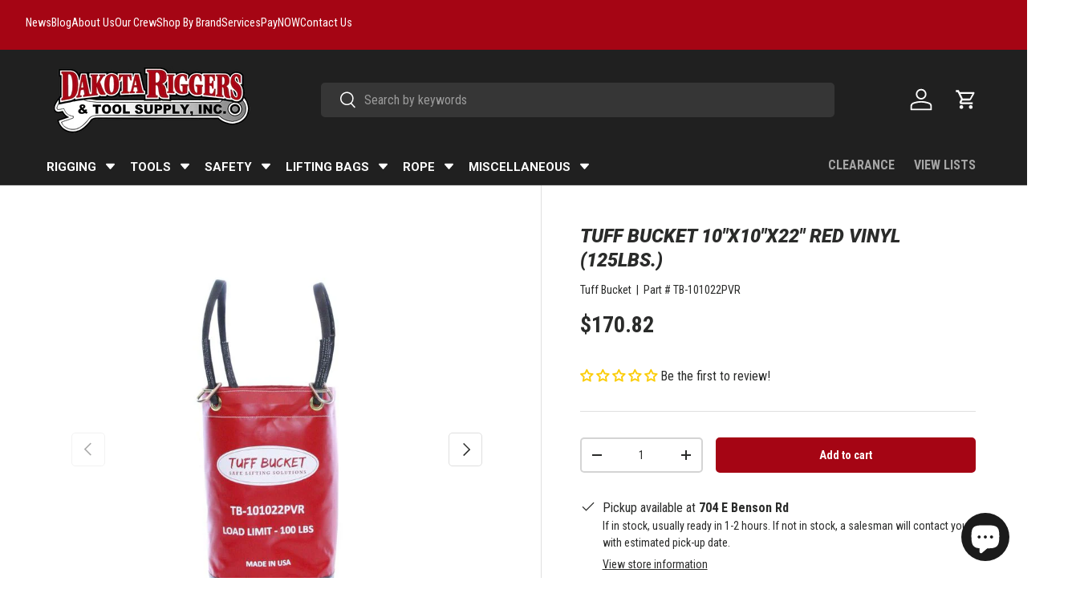

--- FILE ---
content_type: text/html; charset=utf-8
request_url: https://www.dakotariggers.com/products/tuff-bucket-10-x-10-width-x-22-height-red-vcp
body_size: 83761
content:
<!doctype html>
<html class="no-js" lang="en" dir="ltr">
<head>
  <script type="application/vnd.locksmith+json" data-locksmith>{"version":"v246","locked":false,"initialized":true,"scope":"product","access_granted":true,"access_denied":false,"requires_customer":false,"manual_lock":false,"remote_lock":false,"has_timeout":false,"remote_rendered":null,"hide_resource":false,"hide_links_to_resource":false,"transparent":true,"locks":{"all":[],"opened":[]},"keys":[],"keys_signature":"2a6c0ac7bd32d49aa189911d5daea6910bce97f66eb83ed88325ec23e63f8a8b","state":{"template":"product.tuff-buckets","theme":172420497713,"product":"tuff-bucket-10-x-10-width-x-22-height-red-vcp","collection":null,"page":null,"blog":null,"article":null,"app":null},"now":1767349569,"path":"\/products\/tuff-bucket-10-x-10-width-x-22-height-red-vcp","locale_root_url":"\/","canonical_url":"https:\/\/www.dakotariggers.com\/products\/tuff-bucket-10-x-10-width-x-22-height-red-vcp","customer_id":null,"customer_id_signature":"2a6c0ac7bd32d49aa189911d5daea6910bce97f66eb83ed88325ec23e63f8a8b","cart":null}</script><script data-locksmith>!function(){var require=undefined,reqwest=function(){function succeed(e){var t=protocolRe.exec(e.url);return t=t&&t[1]||context.location.protocol,httpsRe.test(t)?twoHundo.test(e.request.status):!!e.request.response}function handleReadyState(e,t,n){return function(){return e._aborted?n(e.request):e._timedOut?n(e.request,"Request is aborted: timeout"):void(e.request&&4==e.request[readyState]&&(e.request.onreadystatechange=noop,succeed(e)?t(e.request):n(e.request)))}}function setHeaders(e,t){var n,s=t.headers||{};s.Accept=s.Accept||defaultHeaders.accept[t.type]||defaultHeaders.accept["*"];var r="undefined"!=typeof FormData&&t.data instanceof FormData;for(n in!t.crossOrigin&&!s[requestedWith]&&(s[requestedWith]=defaultHeaders.requestedWith),!s[contentType]&&!r&&(s[contentType]=t.contentType||defaultHeaders.contentType),s)s.hasOwnProperty(n)&&"setRequestHeader"in e&&e.setRequestHeader(n,s[n])}function setCredentials(e,t){"undefined"!=typeof t.withCredentials&&"undefined"!=typeof e.withCredentials&&(e.withCredentials=!!t.withCredentials)}function generalCallback(e){lastValue=e}function urlappend(e,t){return e+(/[?]/.test(e)?"&":"?")+t}function handleJsonp(e,t,n,s){var r=uniqid++,o=e.jsonpCallback||"callback",a=e.jsonpCallbackName||reqwest.getcallbackPrefix(r),i=new RegExp("((^|[?]|&)"+o+")=([^&]+)"),l=s.match(i),c=doc.createElement("script"),u=0,d=-1!==navigator.userAgent.indexOf("MSIE 10.0");return l?"?"===l[3]?s=s.replace(i,"$1="+a):a=l[3]:s=urlappend(s,o+"="+a),context[a]=generalCallback,c.type="text/javascript",c.src=s,c.async=!0,"undefined"!=typeof c.onreadystatechange&&!d&&(c.htmlFor=c.id="_reqwest_"+r),c.onload=c.onreadystatechange=function(){if(c[readyState]&&"complete"!==c[readyState]&&"loaded"!==c[readyState]||u)return!1;c.onload=c.onreadystatechange=null,c.onclick&&c.onclick(),t(lastValue),lastValue=undefined,head.removeChild(c),u=1},head.appendChild(c),{abort:function(){c.onload=c.onreadystatechange=null,n({},"Request is aborted: timeout",{}),lastValue=undefined,head.removeChild(c),u=1}}}function getRequest(e,t){var n,s=this.o,r=(s.method||"GET").toUpperCase(),o="string"==typeof s?s:s.url,a=!1!==s.processData&&s.data&&"string"!=typeof s.data?reqwest.toQueryString(s.data):s.data||null,i=!1;return("jsonp"==s.type||"GET"==r)&&a&&(o=urlappend(o,a),a=null),"jsonp"==s.type?handleJsonp(s,e,t,o):((n=s.xhr&&s.xhr(s)||xhr(s)).open(r,o,!1!==s.async),setHeaders(n,s),setCredentials(n,s),context[xDomainRequest]&&n instanceof context[xDomainRequest]?(n.onload=e,n.onerror=t,n.onprogress=function(){},i=!0):n.onreadystatechange=handleReadyState(this,e,t),s.before&&s.before(n),i?setTimeout(function(){n.send(a)},200):n.send(a),n)}function Reqwest(e,t){this.o=e,this.fn=t,init.apply(this,arguments)}function setType(e){return null===e?undefined:e.match("json")?"json":e.match("javascript")?"js":e.match("text")?"html":e.match("xml")?"xml":void 0}function init(o,fn){function complete(e){for(o.timeout&&clearTimeout(self.timeout),self.timeout=null;0<self._completeHandlers.length;)self._completeHandlers.shift()(e)}function success(resp){var type=o.type||resp&&setType(resp.getResponseHeader("Content-Type"));resp="jsonp"!==type?self.request:resp;var filteredResponse=globalSetupOptions.dataFilter(resp.responseText,type),r=filteredResponse;try{resp.responseText=r}catch(e){}if(r)switch(type){case"json":try{resp=context.JSON?context.JSON.parse(r):eval("("+r+")")}catch(err){return error(resp,"Could not parse JSON in response",err)}break;case"js":resp=eval(r);break;case"html":resp=r;break;case"xml":resp=resp.responseXML&&resp.responseXML.parseError&&resp.responseXML.parseError.errorCode&&resp.responseXML.parseError.reason?null:resp.responseXML}for(self._responseArgs.resp=resp,self._fulfilled=!0,fn(resp),self._successHandler(resp);0<self._fulfillmentHandlers.length;)resp=self._fulfillmentHandlers.shift()(resp);complete(resp)}function timedOut(){self._timedOut=!0,self.request.abort()}function error(e,t,n){for(e=self.request,self._responseArgs.resp=e,self._responseArgs.msg=t,self._responseArgs.t=n,self._erred=!0;0<self._errorHandlers.length;)self._errorHandlers.shift()(e,t,n);complete(e)}this.url="string"==typeof o?o:o.url,this.timeout=null,this._fulfilled=!1,this._successHandler=function(){},this._fulfillmentHandlers=[],this._errorHandlers=[],this._completeHandlers=[],this._erred=!1,this._responseArgs={};var self=this;fn=fn||function(){},o.timeout&&(this.timeout=setTimeout(function(){timedOut()},o.timeout)),o.success&&(this._successHandler=function(){o.success.apply(o,arguments)}),o.error&&this._errorHandlers.push(function(){o.error.apply(o,arguments)}),o.complete&&this._completeHandlers.push(function(){o.complete.apply(o,arguments)}),this.request=getRequest.call(this,success,error)}function reqwest(e,t){return new Reqwest(e,t)}function normalize(e){return e?e.replace(/\r?\n/g,"\r\n"):""}function serial(e,t){var n,s,r,o,a=e.name,i=e.tagName.toLowerCase(),l=function(e){e&&!e.disabled&&t(a,normalize(e.attributes.value&&e.attributes.value.specified?e.value:e.text))};if(!e.disabled&&a)switch(i){case"input":/reset|button|image|file/i.test(e.type)||(n=/checkbox/i.test(e.type),s=/radio/i.test(e.type),r=e.value,(!n&&!s||e.checked)&&t(a,normalize(n&&""===r?"on":r)));break;case"textarea":t(a,normalize(e.value));break;case"select":if("select-one"===e.type.toLowerCase())l(0<=e.selectedIndex?e.options[e.selectedIndex]:null);else for(o=0;e.length&&o<e.length;o++)e.options[o].selected&&l(e.options[o])}}function eachFormElement(){var e,t,o=this,n=function(e,t){var n,s,r;for(n=0;n<t.length;n++)for(r=e[byTag](t[n]),s=0;s<r.length;s++)serial(r[s],o)};for(t=0;t<arguments.length;t++)e=arguments[t],/input|select|textarea/i.test(e.tagName)&&serial(e,o),n(e,["input","select","textarea"])}function serializeQueryString(){return reqwest.toQueryString(reqwest.serializeArray.apply(null,arguments))}function serializeHash(){var n={};return eachFormElement.apply(function(e,t){e in n?(n[e]&&!isArray(n[e])&&(n[e]=[n[e]]),n[e].push(t)):n[e]=t},arguments),n}function buildParams(e,t,n,s){var r,o,a,i=/\[\]$/;if(isArray(t))for(o=0;t&&o<t.length;o++)a=t[o],n||i.test(e)?s(e,a):buildParams(e+"["+("object"==typeof a?o:"")+"]",a,n,s);else if(t&&"[object Object]"===t.toString())for(r in t)buildParams(e+"["+r+"]",t[r],n,s);else s(e,t)}var context=this,XHR2;if("window"in context)var doc=document,byTag="getElementsByTagName",head=doc[byTag]("head")[0];else try{XHR2=require("xhr2")}catch(ex){throw new Error("Peer dependency `xhr2` required! Please npm install xhr2")}var httpsRe=/^http/,protocolRe=/(^\w+):\/\//,twoHundo=/^(20\d|1223)$/,readyState="readyState",contentType="Content-Type",requestedWith="X-Requested-With",uniqid=0,callbackPrefix="reqwest_"+ +new Date,lastValue,xmlHttpRequest="XMLHttpRequest",xDomainRequest="XDomainRequest",noop=function(){},isArray="function"==typeof Array.isArray?Array.isArray:function(e){return e instanceof Array},defaultHeaders={contentType:"application/x-www-form-urlencoded",requestedWith:xmlHttpRequest,accept:{"*":"text/javascript, text/html, application/xml, text/xml, */*",xml:"application/xml, text/xml",html:"text/html",text:"text/plain",json:"application/json, text/javascript",js:"application/javascript, text/javascript"}},xhr=function(e){if(!0!==e.crossOrigin)return context[xmlHttpRequest]?new XMLHttpRequest:XHR2?new XHR2:new ActiveXObject("Microsoft.XMLHTTP");var t=context[xmlHttpRequest]?new XMLHttpRequest:null;if(t&&"withCredentials"in t)return t;if(context[xDomainRequest])return new XDomainRequest;throw new Error("Browser does not support cross-origin requests")},globalSetupOptions={dataFilter:function(e){return e}};return Reqwest.prototype={abort:function(){this._aborted=!0,this.request.abort()},retry:function(){init.call(this,this.o,this.fn)},then:function(e,t){return e=e||function(){},t=t||function(){},this._fulfilled?this._responseArgs.resp=e(this._responseArgs.resp):this._erred?t(this._responseArgs.resp,this._responseArgs.msg,this._responseArgs.t):(this._fulfillmentHandlers.push(e),this._errorHandlers.push(t)),this},always:function(e){return this._fulfilled||this._erred?e(this._responseArgs.resp):this._completeHandlers.push(e),this},fail:function(e){return this._erred?e(this._responseArgs.resp,this._responseArgs.msg,this._responseArgs.t):this._errorHandlers.push(e),this},"catch":function(e){return this.fail(e)}},reqwest.serializeArray=function(){var n=[];return eachFormElement.apply(function(e,t){n.push({name:e,value:t})},arguments),n},reqwest.serialize=function(){if(0===arguments.length)return"";var e,t=Array.prototype.slice.call(arguments,0);return(e=t.pop())&&e.nodeType&&t.push(e)&&(e=null),e&&(e=e.type),("map"==e?serializeHash:"array"==e?reqwest.serializeArray:serializeQueryString).apply(null,t)},reqwest.toQueryString=function(e,t){var n,s,r=t||!1,o=[],a=encodeURIComponent,i=function(e,t){t="function"==typeof t?t():null==t?"":t,o[o.length]=a(e)+"="+a(t)};if(isArray(e))for(s=0;e&&s<e.length;s++)i(e[s].name,e[s].value);else for(n in e)e.hasOwnProperty(n)&&buildParams(n,e[n],r,i);return o.join("&").replace(/%20/g,"+")},reqwest.getcallbackPrefix=function(){return callbackPrefix},reqwest.compat=function(e,t){return e&&(e.type&&(e.method=e.type)&&delete e.type,e.dataType&&(e.type=e.dataType),e.jsonpCallback&&(e.jsonpCallbackName=e.jsonpCallback)&&delete e.jsonpCallback,e.jsonp&&(e.jsonpCallback=e.jsonp)),new Reqwest(e,t)},reqwest.ajaxSetup=function(e){for(var t in e=e||{})globalSetupOptions[t]=e[t]},reqwest}();
/*!
  * Reqwest! A general purpose XHR connection manager
  * license MIT (c) Dustin Diaz 2015
  * https://github.com/ded/reqwest
  */!function(){var a=window.Locksmith={},e=document.querySelector('script[type="application/vnd.locksmith+json"]'),n=e&&e.innerHTML;if(a.state={},a.util={},a.loading=!1,n)try{a.state=JSON.parse(n)}catch(u){}if(document.addEventListener&&document.querySelector){var s,r,o,t=[76,79,67,75,83,77,73,84,72,49,49],i=function(){r=t.slice(0)},l="style",c=function(e){e&&27!==e.keyCode&&"click"!==e.type||(document.removeEventListener("keydown",c),document.removeEventListener("click",c),s&&document.body.removeChild(s),s=null)};i(),document.addEventListener("keyup",function(e){if(e.keyCode===r[0]){if(clearTimeout(o),r.shift(),0<r.length)return void(o=setTimeout(i,1e3));i(),c(),(s=document.createElement("div"))[l].width="50%",s[l].maxWidth="1000px",s[l].height="85%",s[l].border="1px rgba(0, 0, 0, 0.2) solid",s[l].background="rgba(255, 255, 255, 0.99)",s[l].borderRadius="4px",s[l].position="fixed",s[l].top="50%",s[l].left="50%",s[l].transform="translateY(-50%) translateX(-50%)",s[l].boxShadow="0 2px 5px rgba(0, 0, 0, 0.3), 0 0 100vh 100vw rgba(0, 0, 0, 0.5)",s[l].zIndex="2147483645";var t=document.createElement("textarea");t.value=JSON.stringify(JSON.parse(n),null,2),t[l].border="none",t[l].display="block",t[l].boxSizing="border-box",t[l].width="100%",t[l].height="100%",t[l].background="transparent",t[l].padding="22px",t[l].fontFamily="monospace",t[l].fontSize="14px",t[l].color="#333",t[l].resize="none",t[l].outline="none",t.readOnly=!0,s.appendChild(t),document.body.appendChild(s),t.addEventListener("click",function(e){e.stopImmediatePropagation()}),t.select(),document.addEventListener("keydown",c),document.addEventListener("click",c)}})}a.isEmbedded=-1!==window.location.search.indexOf("_ab=0&_fd=0&_sc=1"),a.path=a.state.path||window.location.pathname,a.basePath=a.state.locale_root_url.concat("/apps/locksmith").replace(/^\/\//,"/"),a.reloading=!1,a.util.console=window.console||{log:function(){},error:function(){}},a.util.makeUrl=function(e,t){var n,s=a.basePath+e,r=[],o=a.cache();for(n in o)r.push(n+"="+encodeURIComponent(o[n]));for(n in t)r.push(n+"="+encodeURIComponent(t[n]));return a.state.customer_id&&(r.push("customer_id="+encodeURIComponent(a.state.customer_id)),r.push("customer_id_signature="+encodeURIComponent(a.state.customer_id_signature))),s+=(-1===s.indexOf("?")?"?":"&")+r.join("&")},a._initializeCallbacks=[],a.on=function(e,t){if("initialize"!==e)throw'Locksmith.on() currently only supports the "initialize" event';a._initializeCallbacks.push(t)},a.initializeSession=function(e){if(!a.isEmbedded){var t=!1,n=!0,s=!0;(e=e||{}).silent&&(s=n=!(t=!0)),a.ping({silent:t,spinner:n,reload:s,callback:function(){a._initializeCallbacks.forEach(function(e){e()})}})}},a.cache=function(e){var t={};try{var n=function r(e){return(document.cookie.match("(^|; )"+e+"=([^;]*)")||0)[2]};t=JSON.parse(decodeURIComponent(n("locksmith-params")||"{}"))}catch(u){}if(e){for(var s in e)t[s]=e[s];document.cookie="locksmith-params=; expires=Thu, 01 Jan 1970 00:00:00 GMT; path=/",document.cookie="locksmith-params="+encodeURIComponent(JSON.stringify(t))+"; path=/"}return t},a.cache.cart=a.state.cart,a.cache.cartLastSaved=null,a.params=a.cache(),a.util.reload=function(){a.reloading=!0;try{window.location.href=window.location.href.replace(/#.*/,"")}catch(u){a.util.console.error("Preferred reload method failed",u),window.location.reload()}},a.cache.saveCart=function(e){if(!a.cache.cart||a.cache.cart===a.cache.cartLastSaved)return e?e():null;var t=a.cache.cartLastSaved;a.cache.cartLastSaved=a.cache.cart,reqwest({url:"/cart/update.json",method:"post",type:"json",data:{attributes:{locksmith:a.cache.cart}},complete:e,error:function(e){if(a.cache.cartLastSaved=t,!a.reloading)throw e}})},a.util.spinnerHTML='<style>body{background:#FFF}@keyframes spin{from{transform:rotate(0deg)}to{transform:rotate(360deg)}}#loading{display:flex;width:100%;height:50vh;color:#777;align-items:center;justify-content:center}#loading .spinner{display:block;animation:spin 600ms linear infinite;position:relative;width:50px;height:50px}#loading .spinner-ring{stroke:currentColor;stroke-dasharray:100%;stroke-width:2px;stroke-linecap:round;fill:none}</style><div id="loading"><div class="spinner"><svg width="100%" height="100%"><svg preserveAspectRatio="xMinYMin"><circle class="spinner-ring" cx="50%" cy="50%" r="45%"></circle></svg></svg></div></div>',a.util.clobberBody=function(e){document.body.innerHTML=e},a.util.clobberDocument=function(e){e.responseText&&(e=e.responseText),document.documentElement&&document.removeChild(document.documentElement);var t=document.open("text/html","replace");t.writeln(e),t.close(),setTimeout(function(){var e=t.querySelector("[autofocus]");e&&e.focus()},100)},a.util.serializeForm=function(e){if(e&&"FORM"===e.nodeName){var t,n,s={};for(t=e.elements.length-1;0<=t;t-=1)if(""!==e.elements[t].name)switch(e.elements[t].nodeName){case"INPUT":switch(e.elements[t].type){default:case"text":case"hidden":case"password":case"button":case"reset":case"submit":s[e.elements[t].name]=e.elements[t].value;break;case"checkbox":case"radio":e.elements[t].checked&&(s[e.elements[t].name]=e.elements[t].value);break;case"file":}break;case"TEXTAREA":s[e.elements[t].name]=e.elements[t].value;break;case"SELECT":switch(e.elements[t].type){case"select-one":s[e.elements[t].name]=e.elements[t].value;break;case"select-multiple":for(n=e.elements[t].options.length-1;0<=n;n-=1)e.elements[t].options[n].selected&&(s[e.elements[t].name]=e.elements[t].options[n].value)}break;case"BUTTON":switch(e.elements[t].type){case"reset":case"submit":case"button":s[e.elements[t].name]=e.elements[t].value}}return s}},a.util.on=function(e,o,a,t){t=t||document;var i="locksmith-"+e+o,n=function(e){var t=e.target,n=e.target.parentElement,s=t.className.baseVal||t.className||"",r=n.className.baseVal||n.className||"";("string"==typeof s&&-1!==s.split(/\s+/).indexOf(o)||"string"==typeof r&&-1!==r.split(/\s+/).indexOf(o))&&!e[i]&&(e[i]=!0,a(e))};t.attachEvent?t.attachEvent(e,n):t.addEventListener(e,n,!1)},a.util.enableActions=function(e){a.util.on("click","locksmith-action",function(e){e.preventDefault();var t=e.target;t.dataset.confirmWith&&!confirm(t.dataset.confirmWith)||(t.disabled=!0,t.innerText=t.dataset.disableWith,a.post("/action",t.dataset.locksmithParams,{spinner:!1,type:"text",success:function(e){(e=JSON.parse(e.responseText)).message&&alert(e.message),a.util.reload()}}))},e)},a.util.inject=function(e,t){var n=["data","locksmith","append"];if(-1!==t.indexOf(n.join("-"))){var s=document.createElement("div");s.innerHTML=t,e.appendChild(s)}else e.innerHTML=t;var r,o,a=e.querySelectorAll("script");for(o=0;o<a.length;++o){r=a[o];var i=document.createElement("script");if(r.type&&(i.type=r.type),r.src)i.src=r.src;else{var l=document.createTextNode(r.innerHTML);i.appendChild(l)}e.appendChild(i)}var c=e.querySelector("[autofocus]");c&&c.focus()},a.post=function(e,t,n){!1!==(n=n||{}).spinner&&a.util.clobberBody(a.util.spinnerHTML);var s={};n.container===document?(s.layout=1,n.success=function(e){document.getElementById(n.container);a.util.clobberDocument(e)}):n.container&&(s.layout=0,n.success=function(e){var t=document.getElementById(n.container);a.util.inject(t,e),t.id===t.firstChild.id&&t.parentElement.replaceChild(t.firstChild,t)}),n.form_type&&(t.form_type=n.form_type),n.include_layout_classes!==undefined&&(t.include_layout_classes=n.include_layout_classes),n.lock_id!==undefined&&(t.lock_id=n.lock_id),a.loading=!0;var r=a.util.makeUrl(e,s);reqwest({url:r,method:"post",type:n.type||"html",data:t,complete:function(){a.loading=!1},error:function(e){if(!a.reloading)if("dashboard.weglot.com"!==window.location.host){if(!n.silent)throw alert("Something went wrong! Please refresh and try again."),e;console.error(e)}else console.error(e)},success:n.success||a.util.clobberDocument})},a.postResource=function(e,t){e.path=a.path,e.search=window.location.search,e.state=a.state,e.passcode&&(e.passcode=e.passcode.trim()),e.email&&(e.email=e.email.trim()),e.state.cart=a.cache.cart,e.locksmith_json=a.jsonTag,e.locksmith_json_signature=a.jsonTagSignature,a.post("/resource",e,t)},a.ping=function(e){if(!a.isEmbedded){e=e||{};a.post("/ping",{path:a.path,search:window.location.search,state:a.state},{spinner:!!e.spinner,silent:"undefined"==typeof e.silent||e.silent,type:"text",success:function(e){(e=JSON.parse(e.responseText)).messages&&0<e.messages.length&&a.showMessages(e.messages)}})}},a.timeoutMonitor=function(){var e=a.cache.cart;a.ping({callback:function(){e!==a.cache.cart||setTimeout(function(){a.timeoutMonitor()},6e4)}})},a.showMessages=function(e){var t=document.createElement("div");t.style.position="fixed",t.style.left=0,t.style.right=0,t.style.bottom="-50px",t.style.opacity=0,t.style.background="#191919",t.style.color="#ddd",t.style.transition="bottom 0.2s, opacity 0.2s",t.style.zIndex=999999,t.innerHTML="        <style>          .locksmith-ab .locksmith-b { display: none; }          .locksmith-ab.toggled .locksmith-b { display: flex; }          .locksmith-ab.toggled .locksmith-a { display: none; }          .locksmith-flex { display: flex; flex-wrap: wrap; justify-content: space-between; align-items: center; padding: 10px 20px; }          .locksmith-message + .locksmith-message { border-top: 1px #555 solid; }          .locksmith-message a { color: inherit; font-weight: bold; }          .locksmith-message a:hover { color: inherit; opacity: 0.8; }          a.locksmith-ab-toggle { font-weight: inherit; text-decoration: underline; }          .locksmith-text { flex-grow: 1; }          .locksmith-cta { flex-grow: 0; text-align: right; }          .locksmith-cta button { transform: scale(0.8); transform-origin: left; }          .locksmith-cta > * { display: block; }          .locksmith-cta > * + * { margin-top: 10px; }          .locksmith-message a.locksmith-close { flex-grow: 0; text-decoration: none; margin-left: 15px; font-size: 30px; font-family: monospace; display: block; padding: 2px 10px; }                    @media screen and (max-width: 600px) {            .locksmith-wide-only { display: none !important; }            .locksmith-flex { padding: 0 15px; }            .locksmith-flex > * { margin-top: 5px; margin-bottom: 5px; }            .locksmith-cta { text-align: left; }          }                    @media screen and (min-width: 601px) {            .locksmith-narrow-only { display: none !important; }          }        </style>      "+e.map(function(e){return'<div class="locksmith-message">'+e+"</div>"}).join(""),document.body.appendChild(t),document.body.style.position="relative",document.body.parentElement.style.paddingBottom=t.offsetHeight+"px",setTimeout(function(){t.style.bottom=0,t.style.opacity=1},50),a.util.on("click","locksmith-ab-toggle",function(e){e.preventDefault();for(var t=e.target.parentElement;-1===t.className.split(" ").indexOf("locksmith-ab");)t=t.parentElement;-1!==t.className.split(" ").indexOf("toggled")?t.className=t.className.replace("toggled",""):t.className=t.className+" toggled"}),a.util.enableActions(t)}}()}();</script>
      <script data-locksmith>Locksmith.cache.cart=null</script>

  <script data-locksmith>Locksmith.jsonTag="{\"version\":\"v246\",\"locked\":false,\"initialized\":true,\"scope\":\"product\",\"access_granted\":true,\"access_denied\":false,\"requires_customer\":false,\"manual_lock\":false,\"remote_lock\":false,\"has_timeout\":false,\"remote_rendered\":null,\"hide_resource\":false,\"hide_links_to_resource\":false,\"transparent\":true,\"locks\":{\"all\":[],\"opened\":[]},\"keys\":[],\"keys_signature\":\"2a6c0ac7bd32d49aa189911d5daea6910bce97f66eb83ed88325ec23e63f8a8b\",\"state\":{\"template\":\"product.tuff-buckets\",\"theme\":172420497713,\"product\":\"tuff-bucket-10-x-10-width-x-22-height-red-vcp\",\"collection\":null,\"page\":null,\"blog\":null,\"article\":null,\"app\":null},\"now\":1767349569,\"path\":\"\\\/products\\\/tuff-bucket-10-x-10-width-x-22-height-red-vcp\",\"locale_root_url\":\"\\\/\",\"canonical_url\":\"https:\\\/\\\/www.dakotariggers.com\\\/products\\\/tuff-bucket-10-x-10-width-x-22-height-red-vcp\",\"customer_id\":null,\"customer_id_signature\":\"2a6c0ac7bd32d49aa189911d5daea6910bce97f66eb83ed88325ec23e63f8a8b\",\"cart\":null}";Locksmith.jsonTagSignature="84c00d5e11ccca84e3df3cca566bc1dc7fb53cb6e63f68198a3f3fa64adf3cc5"</script>
<meta charset="utf-8">
<meta name="viewport" content="width=device-width,initial-scale=1">
<title>Tuff Bucket 10&quot;x10&quot;x22&quot; Red Vinyl (125Lbs.) &ndash; Dakota Riggers &amp; Tool Supply, Inc.</title><link rel="canonical" href="https://www.dakotariggers.com/products/tuff-bucket-10-x-10-width-x-22-height-red-vcp"><link rel="icon" href="//www.dakotariggers.com/cdn/shop/files/Updated_Favicon_white.png?crop=center&height=48&v=1692219510&width=48" type="image/png">
  <link rel="apple-touch-icon" href="//www.dakotariggers.com/cdn/shop/files/Updated_Favicon_white.png?crop=center&height=180&v=1692219510&width=180"><meta name="description" content="The TB-101022CVR is manufactured with brilliant red vinyl to allow for quick and decisive identification of rescue equipment and emergency supplies. This bucket is manufactured using 22 oz vinyl. The Vinyl Coated Polyester (VCP) bottom material provides an exceptional abrasion resistant element.">
<meta property="og:site_name" content="Dakota Riggers &amp; Tool Supply, Inc.">
<meta property="og:url" content="https://www.dakotariggers.com/products/tuff-bucket-10-x-10-width-x-22-height-red-vcp"><meta property="og:title" content="Tuff Bucket 10&quot;x10&quot;x22&quot; Red Vinyl (125Lbs.)">
<meta property="og:type" content="product">
<meta property="og:description" content="The TB-101022CVR is manufactured with brilliant red vinyl to allow for quick and decisive identification of rescue equipment and emergency supplies. This bucket is manufactured using 22 oz vinyl. The Vinyl Coated Polyester (VCP) bottom material provides an exceptional abrasion resistant element.">
<meta property="og:image" content="http://www.dakotariggers.com/cdn/shop/products/TB-101022PVR.jpg?crop=center&height=1200&v=1673556041&width=1200">
<meta property="og:image:secure_url" content="https://www.dakotariggers.com/cdn/shop/products/TB-101022PVR.jpg?crop=center&height=1200&v=1673556041&width=1200">
<meta property="og:image:width" content="580">
  <meta property="og:image:height" content="800"><meta property="og:price:amount" content="170.82">
<meta property="og:price:currency" content="USD">
<meta name="twitter:site" content="@DakotaRiggers"><meta name="twitter:card" content="summary_large_image"><meta name="twitter:title" content="Tuff Bucket 10&quot;x10&quot;x22&quot; Red Vinyl (125Lbs.)">
<meta name="twitter:description" content="The TB-101022CVR is manufactured with brilliant red vinyl to allow for quick and decisive identification of rescue equipment and emergency supplies. This bucket is manufactured using 22 oz vinyl. The Vinyl Coated Polyester (VCP) bottom material provides an exceptional abrasion resistant element.">
<link rel="preload" href="//www.dakotariggers.com/cdn/shop/t/39/assets/main.css?v=153280239521587764471729182152" as="style"><style data-shopify>
@font-face {
  font-family: "Roboto Condensed";
  font-weight: 400;
  font-style: normal;
  font-display: swap;
  src: url("//www.dakotariggers.com/cdn/fonts/roboto_condensed/robotocondensed_n4.01812de96ca5a5e9d19bef3ca9cc80dd1bf6c8b8.woff2") format("woff2"),
       url("//www.dakotariggers.com/cdn/fonts/roboto_condensed/robotocondensed_n4.3930e6ddba458dc3cb725a82a2668eac3c63c104.woff") format("woff");
}
@font-face {
  font-family: "Roboto Condensed";
  font-weight: 700;
  font-style: normal;
  font-display: swap;
  src: url("//www.dakotariggers.com/cdn/fonts/roboto_condensed/robotocondensed_n7.0c73a613503672be244d2f29ab6ddd3fc3cc69ae.woff2") format("woff2"),
       url("//www.dakotariggers.com/cdn/fonts/roboto_condensed/robotocondensed_n7.ef6ece86ba55f49c27c4904a493c283a40f3a66e.woff") format("woff");
}
@font-face {
  font-family: "Roboto Condensed";
  font-weight: 400;
  font-style: italic;
  font-display: swap;
  src: url("//www.dakotariggers.com/cdn/fonts/roboto_condensed/robotocondensed_i4.05c7f163ad2c00a3c4257606d1227691aff9070b.woff2") format("woff2"),
       url("//www.dakotariggers.com/cdn/fonts/roboto_condensed/robotocondensed_i4.04d9d87e0a45b49fc67a5b9eb5059e1540f5cda3.woff") format("woff");
}
@font-face {
  font-family: "Roboto Condensed";
  font-weight: 700;
  font-style: italic;
  font-display: swap;
  src: url("//www.dakotariggers.com/cdn/fonts/roboto_condensed/robotocondensed_i7.bed9f3a01efda68cdff8b63e6195c957a0da68cb.woff2") format("woff2"),
       url("//www.dakotariggers.com/cdn/fonts/roboto_condensed/robotocondensed_i7.9ca5759a0bcf75a82b270218eab4c83ec254abf8.woff") format("woff");
}
@font-face {
  font-family: Roboto;
  font-weight: 900;
  font-style: italic;
  font-display: swap;
  src: url("//www.dakotariggers.com/cdn/fonts/roboto/roboto_i9.8bf6d9508a9a9d1b2375b9f0abd9bf21e05bfc81.woff2") format("woff2"),
       url("//www.dakotariggers.com/cdn/fonts/roboto/roboto_i9.96d6ec64d624107ce21cf389327592d9f557d5b8.woff") format("woff");
}
@font-face {
  font-family: "Roboto Condensed";
  font-weight: 700;
  font-style: normal;
  font-display: swap;
  src: url("//www.dakotariggers.com/cdn/fonts/roboto_condensed/robotocondensed_n7.0c73a613503672be244d2f29ab6ddd3fc3cc69ae.woff2") format("woff2"),
       url("//www.dakotariggers.com/cdn/fonts/roboto_condensed/robotocondensed_n7.ef6ece86ba55f49c27c4904a493c283a40f3a66e.woff") format("woff");
}
:root {
      --bg-color: 255 255 255 / 1.0;
      --bg-color-og: 255 255 255 / 1.0;
      --heading-color: 42 43 42;
      --text-color: 42 43 42;
      --text-color-og: 42 43 42;
      --scrollbar-color: 42 43 42;
      --link-color: 42 43 42;
      --link-color-og: 42 43 42;
      --star-color: 255 159 28;--swatch-border-color-default: 212 213 212;
        --swatch-border-color-active: 149 149 149;
        --swatch-card-size: 34px;
        --swatch-variant-picker-size: 64px;--color-scheme-1-bg: 0 0 0 / 0.0;
      --color-scheme-1-grad: ;
      --color-scheme-1-heading: 255 255 255;
      --color-scheme-1-text: 255 255 255;
      --color-scheme-1-btn-bg: 165 5 20;
      --color-scheme-1-btn-text: 255 255 255;
      --color-scheme-1-btn-bg-hover: 191 46 59;--color-scheme-2-bg: 165 5 20 / 1.0;
      --color-scheme-2-grad: ;
      --color-scheme-2-heading: 255 255 255;
      --color-scheme-2-text: 255 255 255;
      --color-scheme-2-btn-bg: 255 255 255;
      --color-scheme-2-btn-text: 255 255 255;
      --color-scheme-2-btn-bg-hover: 255 255 255;--color-scheme-3-bg: 220 220 220 / 1.0;
      --color-scheme-3-grad: ;
      --color-scheme-3-heading: 0 0 0;
      --color-scheme-3-text: 0 0 0;
      --color-scheme-3-btn-bg: 42 43 42;
      --color-scheme-3-btn-text: 255 255 255;
      --color-scheme-3-btn-bg-hover: 82 83 82;

      --drawer-bg-color: 255 255 255 / 1.0;
      --drawer-text-color: 42 43 42;

      --panel-bg-color: 255 255 255 / 1.0;
      --panel-heading-color: 42 43 42;
      --panel-text-color: 42 43 42;

      --in-stock-text-color: 44 126 63;
      --low-stock-text-color: 210 134 26;
      --very-low-stock-text-color: 180 12 28;
      --no-stock-text-color: 119 119 119;
      --no-stock-backordered-text-color: 119 119 119;

      --error-bg-color: 252 237 238;
      --error-text-color: 180 12 28;
      --success-bg-color: 232 246 234;
      --success-text-color: 44 126 63;
      --info-bg-color: 228 237 250;
      --info-text-color: 26 102 210;

      --heading-font-family: Roboto, sans-serif;
      --heading-font-style: italic;
      --heading-font-weight: 900;
      --heading-scale-start: 4;

      --navigation-font-family: "Roboto Condensed", sans-serif;
      --navigation-font-style: normal;
      --navigation-font-weight: 700;
      --heading-text-transform: uppercase;
--subheading-text-transform: none;
      --body-font-family: "Roboto Condensed", sans-serif;
      --body-font-style: normal;
      --body-font-weight: 400;
      --body-font-size: 16;

      --section-gap: 48;
      --heading-gap: calc(8 * var(--space-unit));--grid-column-gap: 20px;--btn-bg-color: 165 5 20;
      --btn-bg-hover-color: 191 46 59;
      --btn-text-color: 255 255 255;
      --btn-bg-color-og: 165 5 20;
      --btn-text-color-og: 255 255 255;
      --btn-alt-bg-color: 32 32 32;
      --btn-alt-bg-alpha: 1.0;
      --btn-alt-text-color: 255 255 255;
      --btn-border-width: 2px;
      --btn-padding-y: 12px;

      
      --btn-border-radius: 5px;
      

      --btn-lg-border-radius: 50%;
      --btn-icon-border-radius: 50%;
      --input-with-btn-inner-radius: var(--btn-border-radius);

      --input-bg-color: 255 255 255 / 1.0;
      --input-text-color: 42 43 42;
      --input-border-width: 2px;
      --input-border-radius: 3px;
      --textarea-border-radius: 3px;
      --input-border-radius: 5px;
      --input-bg-color-diff-3: #f7f7f7;
      --input-bg-color-diff-6: #f0f0f0;

      --modal-border-radius: 5px;
      --modal-overlay-color: 0 0 0;
      --modal-overlay-opacity: 0.4;
      --drawer-border-radius: 5px;
      --overlay-border-radius: 0px;

      --custom-label-bg-color: 13 44 84;
      --custom-label-text-color: 255 255 255;--sale-label-bg-color: 170 17 85;
      --sale-label-text-color: 255 255 255;--sold-out-label-bg-color: 42 43 42;
      --sold-out-label-text-color: 255 255 255;--preorder-label-bg-color: 0 166 237;
      --preorder-label-text-color: 255 255 255;

      --collection-label-color: 0 126 18;

      --page-width: 1650px;
      --gutter-sm: 20px;
      --gutter-md: 32px;
      --gutter-lg: 64px;

      --payment-terms-bg-color: #ffffff;

      --coll-card-bg-color: #ffffff;
      --coll-card-border-color: #f2f2f2;

      --card-highlight-bg-color: #F9F9F9;
      --card-highlight-text-color: 85 85 85;
      --card-highlight-border-color: #E1E1E1;--card-bg-color: #ffffff;
      --card-text-color: 38 38 43;
      --card-border-color: #f2f2f2;--blend-bg-color: #ffffff;
        
          --aos-animate-duration: 0.6s;
        

        
          --aos-min-width: 0;
        
      

      --reading-width: 48em;
    }

    @media (max-width: 769px) {
      :root {
        --reading-width: 36em;
      }
    }
  </style><link rel="stylesheet" href="//www.dakotariggers.com/cdn/shop/t/39/assets/main.css?v=153280239521587764471729182152">
  <script src="//www.dakotariggers.com/cdn/shop/t/39/assets/main.js?v=100213628668160008241729182042" defer="defer"></script><link rel="preload" href="//www.dakotariggers.com/cdn/fonts/roboto_condensed/robotocondensed_n4.01812de96ca5a5e9d19bef3ca9cc80dd1bf6c8b8.woff2" as="font" type="font/woff2" crossorigin fetchpriority="high"><link rel="preload" href="//www.dakotariggers.com/cdn/fonts/roboto/roboto_i9.8bf6d9508a9a9d1b2375b9f0abd9bf21e05bfc81.woff2" as="font" type="font/woff2" crossorigin fetchpriority="high"><script>window.performance && window.performance.mark && window.performance.mark('shopify.content_for_header.start');</script><meta name="google-site-verification" content="4tsRTknwJh0grfEgbEmt8FpViobifFtGHQEhmrrUpCk">
<meta id="shopify-digital-wallet" name="shopify-digital-wallet" content="/70603407665/digital_wallets/dialog">
<link rel="alternate" type="application/json+oembed" href="https://www.dakotariggers.com/products/tuff-bucket-10-x-10-width-x-22-height-red-vcp.oembed">
<script async="async" src="/checkouts/internal/preloads.js?locale=en-US"></script>
<script id="shopify-features" type="application/json">{"accessToken":"62405e994363d98a6f29d13b8e603212","betas":["rich-media-storefront-analytics"],"domain":"www.dakotariggers.com","predictiveSearch":true,"shopId":70603407665,"locale":"en"}</script>
<script>var Shopify = Shopify || {};
Shopify.shop = "dakota-riggers-tool-supply-inc.myshopify.com";
Shopify.locale = "en";
Shopify.currency = {"active":"USD","rate":"1.0"};
Shopify.country = "US";
Shopify.theme = {"name":"Dakota Riggers - Current - 2024-10-17","id":172420497713,"schema_name":"Enterprise","schema_version":"1.6.0","theme_store_id":null,"role":"main"};
Shopify.theme.handle = "null";
Shopify.theme.style = {"id":null,"handle":null};
Shopify.cdnHost = "www.dakotariggers.com/cdn";
Shopify.routes = Shopify.routes || {};
Shopify.routes.root = "/";</script>
<script type="module">!function(o){(o.Shopify=o.Shopify||{}).modules=!0}(window);</script>
<script>!function(o){function n(){var o=[];function n(){o.push(Array.prototype.slice.apply(arguments))}return n.q=o,n}var t=o.Shopify=o.Shopify||{};t.loadFeatures=n(),t.autoloadFeatures=n()}(window);</script>
<script id="shop-js-analytics" type="application/json">{"pageType":"product"}</script>
<script defer="defer" async type="module" src="//www.dakotariggers.com/cdn/shopifycloud/shop-js/modules/v2/client.init-shop-cart-sync_DtuiiIyl.en.esm.js"></script>
<script defer="defer" async type="module" src="//www.dakotariggers.com/cdn/shopifycloud/shop-js/modules/v2/chunk.common_CUHEfi5Q.esm.js"></script>
<script type="module">
  await import("//www.dakotariggers.com/cdn/shopifycloud/shop-js/modules/v2/client.init-shop-cart-sync_DtuiiIyl.en.esm.js");
await import("//www.dakotariggers.com/cdn/shopifycloud/shop-js/modules/v2/chunk.common_CUHEfi5Q.esm.js");

  window.Shopify.SignInWithShop?.initShopCartSync?.({"fedCMEnabled":true,"windoidEnabled":true});

</script>
<script>(function() {
  var isLoaded = false;
  function asyncLoad() {
    if (isLoaded) return;
    isLoaded = true;
    var urls = ["https:\/\/design-packs.herokuapp.com\/design_packs_file.js?shop=dakota-riggers-tool-supply-inc.myshopify.com","\/\/cdn.shopify.com\/proxy\/8d7f8f102dbdad3fe4674ae95d6e2472f515374b638ec878649afbd9e955140e\/shopify-script-tags.s3.eu-west-1.amazonaws.com\/smartseo\/instantpage.js?shop=dakota-riggers-tool-supply-inc.myshopify.com\u0026sp-cache-control=cHVibGljLCBtYXgtYWdlPTkwMA","https:\/\/cdn.instantbrandpage.lowfruitsolutions.com\/d62ea7dc7284f9394f2ef8979f39a185\/featured-slider-35eb460fa8c7439c19ede1901ffc41f3.js?shop=dakota-riggers-tool-supply-inc.myshopify.com","https:\/\/cdn.instantbrandpage.lowfruitsolutions.com\/d62ea7dc7284f9394f2ef8979f39a185\/brand-page-7bbe7c8eca4dff40a67179230b242025.js?shop=dakota-riggers-tool-supply-inc.myshopify.com","\/\/cdn.shopify.com\/proxy\/4eba33b7d12f05e3f6e70d75aae867ca2b21804792e09ad2f9fe95cf695b46ef\/bingshoppingtool-t2app-prod.trafficmanager.net\/api\/ShopifyMT\/v1\/uet\/tracking_script?shop=dakota-riggers-tool-supply-inc.myshopify.com\u0026sp-cache-control=cHVibGljLCBtYXgtYWdlPTkwMA"];
    for (var i = 0; i < urls.length; i++) {
      var s = document.createElement('script');
      s.type = 'text/javascript';
      s.async = true;
      s.src = urls[i];
      var x = document.getElementsByTagName('script')[0];
      x.parentNode.insertBefore(s, x);
    }
  };
  if(window.attachEvent) {
    window.attachEvent('onload', asyncLoad);
  } else {
    window.addEventListener('load', asyncLoad, false);
  }
})();</script>
<script id="__st">var __st={"a":70603407665,"offset":-21600,"reqid":"0450c651-6d6e-4050-b3c3-5f1fed3ac2d9-1767349568","pageurl":"www.dakotariggers.com\/products\/tuff-bucket-10-x-10-width-x-22-height-red-vcp","u":"96efe24719e0","p":"product","rtyp":"product","rid":8180476248369};</script>
<script>window.ShopifyPaypalV4VisibilityTracking = true;</script>
<script id="captcha-bootstrap">!function(){'use strict';const t='contact',e='account',n='new_comment',o=[[t,t],['blogs',n],['comments',n],[t,'customer']],c=[[e,'customer_login'],[e,'guest_login'],[e,'recover_customer_password'],[e,'create_customer']],r=t=>t.map((([t,e])=>`form[action*='/${t}']:not([data-nocaptcha='true']) input[name='form_type'][value='${e}']`)).join(','),a=t=>()=>t?[...document.querySelectorAll(t)].map((t=>t.form)):[];function s(){const t=[...o],e=r(t);return a(e)}const i='password',u='form_key',d=['recaptcha-v3-token','g-recaptcha-response','h-captcha-response',i],f=()=>{try{return window.sessionStorage}catch{return}},m='__shopify_v',_=t=>t.elements[u];function p(t,e,n=!1){try{const o=window.sessionStorage,c=JSON.parse(o.getItem(e)),{data:r}=function(t){const{data:e,action:n}=t;return t[m]||n?{data:e,action:n}:{data:t,action:n}}(c);for(const[e,n]of Object.entries(r))t.elements[e]&&(t.elements[e].value=n);n&&o.removeItem(e)}catch(o){console.error('form repopulation failed',{error:o})}}const l='form_type',E='cptcha';function T(t){t.dataset[E]=!0}const w=window,h=w.document,L='Shopify',v='ce_forms',y='captcha';let A=!1;((t,e)=>{const n=(g='f06e6c50-85a8-45c8-87d0-21a2b65856fe',I='https://cdn.shopify.com/shopifycloud/storefront-forms-hcaptcha/ce_storefront_forms_captcha_hcaptcha.v1.5.2.iife.js',D={infoText:'Protected by hCaptcha',privacyText:'Privacy',termsText:'Terms'},(t,e,n)=>{const o=w[L][v],c=o.bindForm;if(c)return c(t,g,e,D).then(n);var r;o.q.push([[t,g,e,D],n]),r=I,A||(h.body.append(Object.assign(h.createElement('script'),{id:'captcha-provider',async:!0,src:r})),A=!0)});var g,I,D;w[L]=w[L]||{},w[L][v]=w[L][v]||{},w[L][v].q=[],w[L][y]=w[L][y]||{},w[L][y].protect=function(t,e){n(t,void 0,e),T(t)},Object.freeze(w[L][y]),function(t,e,n,w,h,L){const[v,y,A,g]=function(t,e,n){const i=e?o:[],u=t?c:[],d=[...i,...u],f=r(d),m=r(i),_=r(d.filter((([t,e])=>n.includes(e))));return[a(f),a(m),a(_),s()]}(w,h,L),I=t=>{const e=t.target;return e instanceof HTMLFormElement?e:e&&e.form},D=t=>v().includes(t);t.addEventListener('submit',(t=>{const e=I(t);if(!e)return;const n=D(e)&&!e.dataset.hcaptchaBound&&!e.dataset.recaptchaBound,o=_(e),c=g().includes(e)&&(!o||!o.value);(n||c)&&t.preventDefault(),c&&!n&&(function(t){try{if(!f())return;!function(t){const e=f();if(!e)return;const n=_(t);if(!n)return;const o=n.value;o&&e.removeItem(o)}(t);const e=Array.from(Array(32),(()=>Math.random().toString(36)[2])).join('');!function(t,e){_(t)||t.append(Object.assign(document.createElement('input'),{type:'hidden',name:u})),t.elements[u].value=e}(t,e),function(t,e){const n=f();if(!n)return;const o=[...t.querySelectorAll(`input[type='${i}']`)].map((({name:t})=>t)),c=[...d,...o],r={};for(const[a,s]of new FormData(t).entries())c.includes(a)||(r[a]=s);n.setItem(e,JSON.stringify({[m]:1,action:t.action,data:r}))}(t,e)}catch(e){console.error('failed to persist form',e)}}(e),e.submit())}));const S=(t,e)=>{t&&!t.dataset[E]&&(n(t,e.some((e=>e===t))),T(t))};for(const o of['focusin','change'])t.addEventListener(o,(t=>{const e=I(t);D(e)&&S(e,y())}));const B=e.get('form_key'),M=e.get(l),P=B&&M;t.addEventListener('DOMContentLoaded',(()=>{const t=y();if(P)for(const e of t)e.elements[l].value===M&&p(e,B);[...new Set([...A(),...v().filter((t=>'true'===t.dataset.shopifyCaptcha))])].forEach((e=>S(e,t)))}))}(h,new URLSearchParams(w.location.search),n,t,e,['guest_login'])})(!1,!0)}();</script>
<script integrity="sha256-4kQ18oKyAcykRKYeNunJcIwy7WH5gtpwJnB7kiuLZ1E=" data-source-attribution="shopify.loadfeatures" defer="defer" src="//www.dakotariggers.com/cdn/shopifycloud/storefront/assets/storefront/load_feature-a0a9edcb.js" crossorigin="anonymous"></script>
<script data-source-attribution="shopify.dynamic_checkout.dynamic.init">var Shopify=Shopify||{};Shopify.PaymentButton=Shopify.PaymentButton||{isStorefrontPortableWallets:!0,init:function(){window.Shopify.PaymentButton.init=function(){};var t=document.createElement("script");t.src="https://www.dakotariggers.com/cdn/shopifycloud/portable-wallets/latest/portable-wallets.en.js",t.type="module",document.head.appendChild(t)}};
</script>
<script data-source-attribution="shopify.dynamic_checkout.buyer_consent">
  function portableWalletsHideBuyerConsent(e){var t=document.getElementById("shopify-buyer-consent"),n=document.getElementById("shopify-subscription-policy-button");t&&n&&(t.classList.add("hidden"),t.setAttribute("aria-hidden","true"),n.removeEventListener("click",e))}function portableWalletsShowBuyerConsent(e){var t=document.getElementById("shopify-buyer-consent"),n=document.getElementById("shopify-subscription-policy-button");t&&n&&(t.classList.remove("hidden"),t.removeAttribute("aria-hidden"),n.addEventListener("click",e))}window.Shopify?.PaymentButton&&(window.Shopify.PaymentButton.hideBuyerConsent=portableWalletsHideBuyerConsent,window.Shopify.PaymentButton.showBuyerConsent=portableWalletsShowBuyerConsent);
</script>
<script data-source-attribution="shopify.dynamic_checkout.cart.bootstrap">document.addEventListener("DOMContentLoaded",(function(){function t(){return document.querySelector("shopify-accelerated-checkout-cart, shopify-accelerated-checkout")}if(t())Shopify.PaymentButton.init();else{new MutationObserver((function(e,n){t()&&(Shopify.PaymentButton.init(),n.disconnect())})).observe(document.body,{childList:!0,subtree:!0})}}));
</script>
<script id="sections-script" data-sections="header,footer" defer="defer" src="//www.dakotariggers.com/cdn/shop/t/39/compiled_assets/scripts.js?8400"></script>
<script>window.performance && window.performance.mark && window.performance.mark('shopify.content_for_header.end');</script>

    <script src="//www.dakotariggers.com/cdn/shop/t/39/assets/animate-on-scroll.js?v=15249566486942820451729182041" defer="defer"></script>
    <link rel="stylesheet" href="//www.dakotariggers.com/cdn/shop/t/39/assets/animate-on-scroll.css?v=116194678796051782541729182041">
  

  <script>document.documentElement.className = document.documentElement.className.replace('no-js', 'js');</script><!-- CC Custom Head Start --><!-- CC Custom Head End --><link rel="preload" href="//www.dakotariggers.com/cdn/shop/t/39/assets/design-pack-styles.css?v=173712910775263944171729182151" as="style">
<link href="//www.dakotariggers.com/cdn/shop/t/39/assets/design-pack-styles.css?v=173712910775263944171729182151" rel="stylesheet" type="text/css" media="all" /> 
    <!-- Punchout Cloud -->
<script src="https://cdn.cloud.punchoutexpress.com/cloud/assets-shopify/0.2.0/punchout.min.js?v5_21_3" defer="defer"></script>
<style type="text/css">.btn-punchout-cancel {margin-left: 10px;}</style>
<!-- /Punchout Cloud -->

<script type="text/javascript">
window.PunchoutSettings = {
            "cloud_url": "https://cloud.punchoutexpress.com",
            "token": "aeaffb6133f1ad65e06ff564c1d49a48",
            "checkout_selector": "*[name=\"checkout\"]",
            "checkout_text": "Transfer Cart",
            "cancel_selector": "*[name=\"checkout\"]",
            "cancel_text": "Cancel",
            "hide_selector": "*[name=\"checkout\"],.shopify-payment-button,.additional-checkout-buttons,.additional-checkout-button",
            "cart_container_selector": "#CartContainer,#CartDrawer,#ajaxifyModal"
        };
</script>

<!-- BEGIN app block: shopify://apps/consentmo-gdpr/blocks/gdpr_cookie_consent/4fbe573f-a377-4fea-9801-3ee0858cae41 -->


<!-- END app block --><!-- BEGIN app block: shopify://apps/powerful-form-builder/blocks/app-embed/e4bcb1eb-35b2-42e6-bc37-bfe0e1542c9d --><script type="text/javascript" hs-ignore data-cookieconsent="ignore">
  var Globo = Globo || {};
  var globoFormbuilderRecaptchaInit = function(){};
  var globoFormbuilderHcaptchaInit = function(){};
  window.Globo.FormBuilder = window.Globo.FormBuilder || {};
  window.Globo.FormBuilder.shop = {"configuration":{"money_format":"${{amount}}"},"pricing":{"features":{"bulkOrderForm":true,"cartForm":true,"fileUpload":30,"removeCopyright":true,"restrictedEmailDomains":false,"metrics":true}},"settings":{"copyright":"Powered by <a href=\"https://globosoftware.net\" target=\"_blank\">Globo</a> <a href=\"https://apps.shopify.com/form-builder-contact-form\" target=\"_blank\">Form</a>","hideWaterMark":false,"reCaptcha":{"recaptchaType":"v2","siteKey":false,"languageCode":"en"},"hCaptcha":{"siteKey":false},"scrollTop":false,"customCssCode":"","customCssEnabled":false,"additionalColumns":[]},"encryption_form_id":1,"url":"https://app.powerfulform.com/","CDN_URL":"https://dxo9oalx9qc1s.cloudfront.net","app_id":"1783207"};

  if(window.Globo.FormBuilder.shop.settings.customCssEnabled && window.Globo.FormBuilder.shop.settings.customCssCode){
    const customStyle = document.createElement('style');
    customStyle.type = 'text/css';
    customStyle.innerHTML = window.Globo.FormBuilder.shop.settings.customCssCode;
    document.head.appendChild(customStyle);
  }

  window.Globo.FormBuilder.forms = [];
    
      
      
      
      window.Globo.FormBuilder.forms[4761] = {"4761":{"elements":[{"id":"group-1","type":"group","label":"Page 1","description":"","elements":[{"id":"text-4","type":"text","label":"Company Name","placeholder":"","description":"","limitCharacters":false,"characters":100,"hideLabel":false,"keepPositionLabel":false,"required":false,"ifHideLabel":false,"inputIcon":"","columnWidth":100},{"id":"text","type":"text","label":"First Name","placeholder":"","description":"","limitCharacters":false,"characters":100,"hideLabel":false,"keepPositionLabel":false,"required":true,"ifHideLabel":false,"inputIcon":"","columnWidth":50},{"id":"text-2","type":"text","label":"Last Name","placeholder":"","description":"","limitCharacters":false,"characters":100,"hideLabel":false,"keepPositionLabel":false,"required":true,"ifHideLabel":false,"inputIcon":"","columnWidth":50},{"id":"email","type":"email","label":"Email","placeholder":"","description":"","limitCharacters":false,"characters":100,"hideLabel":false,"keepPositionLabel":false,"required":true,"ifHideLabel":false,"inputIcon":"","columnWidth":50},{"id":"phone","type":"phone","label":"Phone","placeholder":"","description":"","validatePhone":false,"onlyShowFlag":false,"defaultCountryCode":"us","limitCharacters":false,"characters":100,"hideLabel":false,"keepPositionLabel":false,"required":true,"ifHideLabel":false,"inputIcon":"","columnWidth":50},{"id":"checkbox","type":"checkbox","label":"Models To Send In","options":"3M Rollgliss\nTractel Derope","defaultOptions":"","description":"","hideLabel":false,"keepPositionLabel":false,"required":true,"ifHideLabel":false,"inlineOption":100,"columnWidth":50},{"id":"number","type":"number","label":"Number Of Units","placeholder":"","description":"","limitCharacters":false,"characters":100,"hideLabel":false,"keepPositionLabel":false,"required":true,"ifHideLabel":false,"inputIcon":"","columnWidth":50,"conditionalField":false,"onlyShowIf":false,"checkbox":false},{"id":"text-3","type":"text","label":"Serial Numbers (If Known)","placeholder":"","description":"","limitCharacters":false,"characters":100,"hideLabel":false,"keepPositionLabel":false,"required":false,"ifHideLabel":false,"inputIcon":"","columnWidth":100,"conditionalField":false,"onlyShowIf":false,"checkbox":false},{"id":"textarea","type":"textarea","label":"Notes (If Applicable)","placeholder":"","description":"","limitCharacters":false,"characters":100,"hideLabel":false,"keepPositionLabel":false,"required":false,"ifHideLabel":false,"columnWidth":100,"conditionalField":false,"onlyShowIf":false,"checkbox":false}]}],"errorMessage":{"required":"Required","invalid":"Invalid","invalidName":"Invalid name","invalidEmail":"Invalid email","invalidURL":"Invalid url","invalidPhone":"Invalid phone","invalidNumber":"Invalid number","invalidPassword":"Invalid password","confirmPasswordNotMatch":"Confirmed password doesn't match","customerAlreadyExists":"Customer already exists","fileSizeLimit":"File size limit","fileNotAllowed":"File not allowed","requiredCaptcha":"Required captcha","requiredProducts":"Please select product","limitQuantity":"The number of products left in stock has been exceeded","shopifyInvalidPhone":"phone - Enter a valid phone number to use this delivery method","shopifyPhoneHasAlready":"phone - Phone has already been taken","shopifyInvalidProvice":"addresses.province - is not valid","otherError":"Something went wrong, please try again"},"appearance":{"layout":"default","width":"800","style":"flat","mainColor":"rgba(168,13,27,1)","headingColor":"#000","labelColor":"#000","descriptionColor":"#6c757d","optionColor":"#000","paragraphColor":"#000","paragraphBackground":"rgba(238,238,238,1)","background":"color","backgroundColor":"#FFF","backgroundImage":"","backgroundImageAlignment":"middle","floatingIcon":"\u003csvg aria-hidden=\"true\" focusable=\"false\" data-prefix=\"far\" data-icon=\"envelope\" class=\"svg-inline--fa fa-envelope fa-w-16\" role=\"img\" xmlns=\"http:\/\/www.w3.org\/2000\/svg\" viewBox=\"0 0 512 512\"\u003e\u003cpath fill=\"currentColor\" d=\"M464 64H48C21.49 64 0 85.49 0 112v288c0 26.51 21.49 48 48 48h416c26.51 0 48-21.49 48-48V112c0-26.51-21.49-48-48-48zm0 48v40.805c-22.422 18.259-58.168 46.651-134.587 106.49-16.841 13.247-50.201 45.072-73.413 44.701-23.208.375-56.579-31.459-73.413-44.701C106.18 199.465 70.425 171.067 48 152.805V112h416zM48 400V214.398c22.914 18.251 55.409 43.862 104.938 82.646 21.857 17.205 60.134 55.186 103.062 54.955 42.717.231 80.509-37.199 103.053-54.947 49.528-38.783 82.032-64.401 104.947-82.653V400H48z\"\u003e\u003c\/path\u003e\u003c\/svg\u003e","floatingText":"","displayOnAllPage":false,"position":"bottom right","formType":"normalForm","newTemplate":false},"afterSubmit":{"action":"redirectToPage","message":"\u003ch4\u003eYour recertification request has been submitted! A sales representative will get back to you shortly with a return authorization and shipping instructions.\u003c\/h4\u003e\u003cp\u003e\u003cbr\u003e\u003c\/p\u003e","redirectUrl":"https:\/\/www.dakotariggers.com\/pages\/thank-you","enableGa":false,"gaEventCategory":"Form Builder by Globo","gaEventAction":"Submit","gaEventLabel":"Contact us form","enableFpx":false,"fpxTrackerName":""},"accountPage":{"showAccountDetail":false,"registrationPage":false,"editAccountPage":false,"header":"Header","active":false,"title":"Account details","headerDescription":"Fill out the form to change account information","afterUpdate":"Message after update","message":"\u003ch5\u003eAccount edited successfully!\u003c\/h5\u003e","footer":"Footer","updateText":"Update","footerDescription":""},"footer":{"description":"","previousText":"Previous","nextText":"Next","submitText":"Submit","resetButton":false,"resetButtonText":"Reset","submitFullWidth":false,"submitAlignment":"left"},"header":{"active":true,"title":"Recertification Request","description":"\u003cp\u003e\u003cbr\u003e\u003c\/p\u003e"},"isStepByStepForm":true,"publish":{"requiredLogin":false,"requiredLoginMessage":"Please \u003ca href='\/account\/login' title='login'\u003elogin\u003c\/a\u003e to continue","publishType":"embedCode","embedCode":"\u003cdiv class=\"globo-formbuilder\" data-id=\"NDc2MQ==\"\u003e\u003c\/div\u003e","shortCode":"{formbuilder:NDc2MQ==}","popup":"\u003cbutton class=\"globo-formbuilder-open\" data-id=\"NDc2MQ==\"\u003eOpen form\u003c\/button\u003e","lightbox":"\u003cdiv class=\"globo-form-publish-modal lightbox hidden\" data-id=\"NDc2MQ==\"\u003e\u003cdiv class=\"globo-form-modal-content\"\u003e\u003cdiv class=\"globo-formbuilder\" data-id=\"NDc2MQ==\"\u003e\u003c\/div\u003e\u003c\/div\u003e\u003c\/div\u003e","enableAddShortCode":false,"selectPage":"index","selectPositionOnPage":"top","selectTime":"forever","setCookie":"1","setCookieHours":"1","setCookieWeeks":"1"},"reCaptcha":{"enable":false},"html":"\n\u003cdiv class=\"globo-form default-form globo-form-id-4761 \" data-locale=\"en\" \u003e\n\n\u003cstyle\u003e\n\n\n\n.globo-form-id-4761 .globo-form-app{\n    max-width: 800px;\n    width: -webkit-fill-available;\n    \n    background-color: #FFF;\n    \n    \n}\n\n.globo-form-id-4761 .globo-form-app .globo-heading{\n    color: #000\n}\n\n\n\n.globo-form-id-4761 .globo-form-app .globo-description,\n.globo-form-id-4761 .globo-form-app .header .globo-description{\n    color: #6c757d\n}\n.globo-form-id-4761 .globo-form-app .globo-label,\n.globo-form-id-4761 .globo-form-app .globo-form-control label.globo-label,\n.globo-form-id-4761 .globo-form-app .globo-form-control label.globo-label span.label-content{\n    color: #000;\n    text-align: left !important;\n}\n.globo-form-id-4761 .globo-form-app .globo-label.globo-position-label{\n    height: 20px !important;\n}\n.globo-form-id-4761 .globo-form-app .globo-form-control .help-text.globo-description,\n.globo-form-id-4761 .globo-form-app .globo-form-control span.globo-description{\n    color: #6c757d\n}\n.globo-form-id-4761 .globo-form-app .globo-form-control .checkbox-wrapper .globo-option,\n.globo-form-id-4761 .globo-form-app .globo-form-control .radio-wrapper .globo-option\n{\n    color: #000\n}\n.globo-form-id-4761 .globo-form-app .footer,\n.globo-form-id-4761 .globo-form-app .gfb__footer{\n    text-align:left;\n}\n.globo-form-id-4761 .globo-form-app .footer button,\n.globo-form-id-4761 .globo-form-app .gfb__footer button{\n    border:1px solid rgba(168,13,27,1);\n    \n}\n.globo-form-id-4761 .globo-form-app .footer button.submit,\n.globo-form-id-4761 .globo-form-app .gfb__footer button.submit\n.globo-form-id-4761 .globo-form-app .footer button.checkout,\n.globo-form-id-4761 .globo-form-app .gfb__footer button.checkout,\n.globo-form-id-4761 .globo-form-app .footer button.action.loading .spinner,\n.globo-form-id-4761 .globo-form-app .gfb__footer button.action.loading .spinner{\n    background-color: rgba(168,13,27,1);\n    color : #ffffff;\n}\n.globo-form-id-4761 .globo-form-app .globo-form-control .star-rating\u003efieldset:not(:checked)\u003elabel:before {\n    content: url('data:image\/svg+xml; utf8, \u003csvg aria-hidden=\"true\" focusable=\"false\" data-prefix=\"far\" data-icon=\"star\" class=\"svg-inline--fa fa-star fa-w-18\" role=\"img\" xmlns=\"http:\/\/www.w3.org\/2000\/svg\" viewBox=\"0 0 576 512\"\u003e\u003cpath fill=\"rgba(168,13,27,1)\" d=\"M528.1 171.5L382 150.2 316.7 17.8c-11.7-23.6-45.6-23.9-57.4 0L194 150.2 47.9 171.5c-26.2 3.8-36.7 36.1-17.7 54.6l105.7 103-25 145.5c-4.5 26.3 23.2 46 46.4 33.7L288 439.6l130.7 68.7c23.2 12.2 50.9-7.4 46.4-33.7l-25-145.5 105.7-103c19-18.5 8.5-50.8-17.7-54.6zM388.6 312.3l23.7 138.4L288 385.4l-124.3 65.3 23.7-138.4-100.6-98 139-20.2 62.2-126 62.2 126 139 20.2-100.6 98z\"\u003e\u003c\/path\u003e\u003c\/svg\u003e');\n}\n.globo-form-id-4761 .globo-form-app .globo-form-control .star-rating\u003efieldset\u003einput:checked ~ label:before {\n    content: url('data:image\/svg+xml; utf8, \u003csvg aria-hidden=\"true\" focusable=\"false\" data-prefix=\"fas\" data-icon=\"star\" class=\"svg-inline--fa fa-star fa-w-18\" role=\"img\" xmlns=\"http:\/\/www.w3.org\/2000\/svg\" viewBox=\"0 0 576 512\"\u003e\u003cpath fill=\"rgba(168,13,27,1)\" d=\"M259.3 17.8L194 150.2 47.9 171.5c-26.2 3.8-36.7 36.1-17.7 54.6l105.7 103-25 145.5c-4.5 26.3 23.2 46 46.4 33.7L288 439.6l130.7 68.7c23.2 12.2 50.9-7.4 46.4-33.7l-25-145.5 105.7-103c19-18.5 8.5-50.8-17.7-54.6L382 150.2 316.7 17.8c-11.7-23.6-45.6-23.9-57.4 0z\"\u003e\u003c\/path\u003e\u003c\/svg\u003e');\n}\n.globo-form-id-4761 .globo-form-app .globo-form-control .star-rating\u003efieldset:not(:checked)\u003elabel:hover:before,\n.globo-form-id-4761 .globo-form-app .globo-form-control .star-rating\u003efieldset:not(:checked)\u003elabel:hover ~ label:before{\n    content : url('data:image\/svg+xml; utf8, \u003csvg aria-hidden=\"true\" focusable=\"false\" data-prefix=\"fas\" data-icon=\"star\" class=\"svg-inline--fa fa-star fa-w-18\" role=\"img\" xmlns=\"http:\/\/www.w3.org\/2000\/svg\" viewBox=\"0 0 576 512\"\u003e\u003cpath fill=\"rgba(168,13,27,1)\" d=\"M259.3 17.8L194 150.2 47.9 171.5c-26.2 3.8-36.7 36.1-17.7 54.6l105.7 103-25 145.5c-4.5 26.3 23.2 46 46.4 33.7L288 439.6l130.7 68.7c23.2 12.2 50.9-7.4 46.4-33.7l-25-145.5 105.7-103c19-18.5 8.5-50.8-17.7-54.6L382 150.2 316.7 17.8c-11.7-23.6-45.6-23.9-57.4 0z\"\u003e\u003c\/path\u003e\u003c\/svg\u003e')\n}\n.globo-form-id-4761 .globo-form-app .globo-form-control .radio-wrapper .radio-input:checked ~ .radio-label:after {\n    background: rgba(168,13,27,1);\n    background: radial-gradient(rgba(168,13,27,1) 40%, #fff 45%);\n}\n.globo-form-id-4761 .globo-form-app .globo-form-control .checkbox-wrapper .checkbox-input:checked ~ .checkbox-label:before {\n    border-color: rgba(168,13,27,1);\n    box-shadow: 0 4px 6px rgba(50,50,93,0.11), 0 1px 3px rgba(0,0,0,0.08);\n    background-color: rgba(168,13,27,1);\n}\n.globo-form-id-4761 .globo-form-app .step.-completed .step__number,\n.globo-form-id-4761 .globo-form-app .line.-progress,\n.globo-form-id-4761 .globo-form-app .line.-start{\n    background-color: rgba(168,13,27,1);\n}\n.globo-form-id-4761 .globo-form-app .checkmark__check,\n.globo-form-id-4761 .globo-form-app .checkmark__circle{\n    stroke: rgba(168,13,27,1);\n}\n.globo-form-id-4761 .floating-button{\n    background-color: rgba(168,13,27,1);\n}\n.globo-form-id-4761 .globo-form-app .globo-form-control .checkbox-wrapper .checkbox-input ~ .checkbox-label:before,\n.globo-form-app .globo-form-control .radio-wrapper .radio-input ~ .radio-label:after{\n    border-color : rgba(168,13,27,1);\n}\n.globo-form-id-4761 .flatpickr-day.selected, \n.globo-form-id-4761 .flatpickr-day.startRange, \n.globo-form-id-4761 .flatpickr-day.endRange, \n.globo-form-id-4761 .flatpickr-day.selected.inRange, \n.globo-form-id-4761 .flatpickr-day.startRange.inRange, \n.globo-form-id-4761 .flatpickr-day.endRange.inRange, \n.globo-form-id-4761 .flatpickr-day.selected:focus, \n.globo-form-id-4761 .flatpickr-day.startRange:focus, \n.globo-form-id-4761 .flatpickr-day.endRange:focus, \n.globo-form-id-4761 .flatpickr-day.selected:hover, \n.globo-form-id-4761 .flatpickr-day.startRange:hover, \n.globo-form-id-4761 .flatpickr-day.endRange:hover, \n.globo-form-id-4761 .flatpickr-day.selected.prevMonthDay, \n.globo-form-id-4761 .flatpickr-day.startRange.prevMonthDay, \n.globo-form-id-4761 .flatpickr-day.endRange.prevMonthDay, \n.globo-form-id-4761 .flatpickr-day.selected.nextMonthDay, \n.globo-form-id-4761 .flatpickr-day.startRange.nextMonthDay, \n.globo-form-id-4761 .flatpickr-day.endRange.nextMonthDay {\n    background: rgba(168,13,27,1);\n    border-color: rgba(168,13,27,1);\n}\n.globo-form-id-4761 .globo-paragraph,\n.globo-form-id-4761 .globo-paragraph * {\n    background: rgba(238,238,238,1) !important;\n    color: #000 !important;\n    width: 100%!important;\n}\n\n    :root .globo-form-app[data-id=\"4761\"]{\n        --gfb-primary-color: rgba(168,13,27,1);\n        --gfb-form-width: 800px;\n        --gfb-font-family: inherit;\n        --gfb-font-style: inherit;\n        \n        --gfb-bg-color: #FFF;\n        --gfb-bg-position: top;\n        \n            --gfb-bg-color: #FFF;\n        \n        \n    }\n\u003c\/style\u003e\n\n\u003cdiv class=\"globo-form-app default-layout gfb-style-flat \" data-id=4761\u003e\n    \n    \u003cdiv class=\"header dismiss hidden\" onclick=\"Globo.FormBuilder.closeModalForm(this)\"\u003e\n        \u003csvg width=20 height=20 viewBox=\"0 0 20 20\" class=\"\" focusable=\"false\" aria-hidden=\"true\"\u003e\u003cpath d=\"M11.414 10l4.293-4.293a.999.999 0 1 0-1.414-1.414L10 8.586 5.707 4.293a.999.999 0 1 0-1.414 1.414L8.586 10l-4.293 4.293a.999.999 0 1 0 1.414 1.414L10 11.414l4.293 4.293a.997.997 0 0 0 1.414 0 .999.999 0 0 0 0-1.414L11.414 10z\" fill-rule=\"evenodd\"\u003e\u003c\/path\u003e\u003c\/svg\u003e\n    \u003c\/div\u003e\n    \u003cform class=\"g-container\" novalidate action=\"https:\/\/app.powerfulform.com\/api\/front\/form\/4761\/send\" method=\"POST\" enctype=\"multipart\/form-data\" data-id=4761\u003e\n        \n            \n            \u003cdiv class=\"header\"\u003e\n                \u003ch3 class=\"title globo-heading\"\u003eRecertification Request\u003c\/h3\u003e\n                \n            \u003c\/div\u003e\n            \n        \n        \n            \u003cdiv class=\"globo-formbuilder-wizard\" data-id=4761\u003e\n                \u003cdiv class=\"wizard__content\"\u003e\n                    \u003cheader class=\"wizard__header\"\u003e\n                        \u003cdiv class=\"wizard__steps\"\u003e\n                        \u003cnav class=\"steps hidden\"\u003e\n                            \n                            \n                                \n                            \n                            \n                                \n                                \n                                \n                                \n                                \u003cdiv class=\"step last \" data-element-id=\"group-1\"  data-step=\"0\" \u003e\n                                    \u003cdiv class=\"step__content\"\u003e\n                                        \u003cp class=\"step__number\"\u003e\u003c\/p\u003e\n                                        \u003csvg class=\"checkmark\" xmlns=\"http:\/\/www.w3.org\/2000\/svg\" width=52 height=52 viewBox=\"0 0 52 52\"\u003e\n                                            \u003ccircle class=\"checkmark__circle\" cx=\"26\" cy=\"26\" r=\"25\" fill=\"none\"\/\u003e\n                                            \u003cpath class=\"checkmark__check\" fill=\"none\" d=\"M14.1 27.2l7.1 7.2 16.7-16.8\"\/\u003e\n                                        \u003c\/svg\u003e\n                                        \u003cdiv class=\"lines\"\u003e\n                                            \n                                                \u003cdiv class=\"line -start\"\u003e\u003c\/div\u003e\n                                            \n                                            \u003cdiv class=\"line -background\"\u003e\n                                            \u003c\/div\u003e\n                                            \u003cdiv class=\"line -progress\"\u003e\n                                            \u003c\/div\u003e\n                                        \u003c\/div\u003e  \n                                    \u003c\/div\u003e\n                                \u003c\/div\u003e\n                            \n                        \u003c\/nav\u003e\n                        \u003c\/div\u003e\n                    \u003c\/header\u003e\n                    \u003cdiv class=\"panels\"\u003e\n                        \n                        \n                        \n                        \n                        \u003cdiv class=\"panel \" data-element-id=\"group-1\" data-id=4761  data-step=\"0\" style=\"padding-top:0\"\u003e\n                            \n                                \n                                    \n\n\n\n\n\n\n\n\n\n\n\n    \n\n\n\n\u003cdiv class=\"globo-form-control layout-1-column \" \u003e\n    \u003clabel for=\"4761-text-4\" class=\"flat-label globo-label \"\u003e\u003cspan class=\"label-content\" data-label=\"Company Name\"\u003eCompany Name\u003c\/span\u003e\u003cspan\u003e\u003c\/span\u003e\u003c\/label\u003e\n    \u003cdiv class=\"globo-form-input\"\u003e\n        \n        \u003cinput type=\"text\"  data-type=\"text\" class=\"flat-input\" id=\"4761-text-4\" name=\"text-4\" placeholder=\"\"   \u003e\n    \u003c\/div\u003e\n    \n    \u003csmall class=\"messages\"\u003e\u003c\/small\u003e\n\u003c\/div\u003e\n\n\n\n                                \n                                    \n\n\n\n\n\n\n\n\n\n\n\n    \n\n\n\n\u003cdiv class=\"globo-form-control layout-2-column \" \u003e\n    \u003clabel for=\"4761-text\" class=\"flat-label globo-label \"\u003e\u003cspan class=\"label-content\" data-label=\"First Name\"\u003eFirst Name\u003c\/span\u003e\u003cspan class=\"text-danger text-smaller\"\u003e *\u003c\/span\u003e\u003c\/label\u003e\n    \u003cdiv class=\"globo-form-input\"\u003e\n        \n        \u003cinput type=\"text\"  data-type=\"text\" class=\"flat-input\" id=\"4761-text\" name=\"text\" placeholder=\"\" presence  \u003e\n    \u003c\/div\u003e\n    \n    \u003csmall class=\"messages\"\u003e\u003c\/small\u003e\n\u003c\/div\u003e\n\n\n\n                                \n                                    \n\n\n\n\n\n\n\n\n\n\n\n    \n\n\n\n\u003cdiv class=\"globo-form-control layout-2-column \" \u003e\n    \u003clabel for=\"4761-text-2\" class=\"flat-label globo-label \"\u003e\u003cspan class=\"label-content\" data-label=\"Last Name\"\u003eLast Name\u003c\/span\u003e\u003cspan class=\"text-danger text-smaller\"\u003e *\u003c\/span\u003e\u003c\/label\u003e\n    \u003cdiv class=\"globo-form-input\"\u003e\n        \n        \u003cinput type=\"text\"  data-type=\"text\" class=\"flat-input\" id=\"4761-text-2\" name=\"text-2\" placeholder=\"\" presence  \u003e\n    \u003c\/div\u003e\n    \n    \u003csmall class=\"messages\"\u003e\u003c\/small\u003e\n\u003c\/div\u003e\n\n\n\n                                \n                                    \n\n\n\n\n\n\n\n\n\n\n\n    \n\n\n\n\u003cdiv class=\"globo-form-control layout-2-column \" \u003e\n    \u003clabel for=\"4761-email\" class=\"flat-label globo-label \"\u003e\u003cspan class=\"label-content\" data-label=\"Email\"\u003eEmail\u003c\/span\u003e\u003cspan class=\"text-danger text-smaller\"\u003e *\u003c\/span\u003e\u003c\/label\u003e\n    \u003cdiv class=\"globo-form-input\"\u003e\n        \n        \u003cinput type=\"text\"  data-type=\"email\" class=\"flat-input\" id=\"4761-email\" name=\"email\" placeholder=\"\" presence  \u003e\n    \u003c\/div\u003e\n    \n    \u003csmall class=\"messages\"\u003e\u003c\/small\u003e\n\u003c\/div\u003e\n\n\n                                \n                                    \n\n\n\n\n\n\n\n\n\n\n\n    \n\n\n\n\u003cdiv class=\"globo-form-control layout-2-column \" \u003e\n    \u003clabel for=\"4761-phone\" class=\"flat-label globo-label \"\u003e\u003cspan class=\"label-content\" data-label=\"Phone\"\u003ePhone\u003c\/span\u003e\u003cspan class=\"text-danger text-smaller\"\u003e *\u003c\/span\u003e\u003c\/label\u003e\n    \u003cdiv class=\"globo-form-input gfb__phone-placeholder\" input-placeholder=\"\"\u003e\n        \n        \u003cinput type=\"text\"  data-type=\"phone\" class=\"flat-input\" id=\"4761-phone\" name=\"phone\" placeholder=\"\" presence    default-country-code=\"us\"\u003e\n    \u003c\/div\u003e\n    \n    \u003csmall class=\"messages\"\u003e\u003c\/small\u003e\n\u003c\/div\u003e\n\n\n                                \n                                    \n\n\n\n\n\n\n\n\n\n\n\n    \n\n\n\n\n\u003cdiv class=\"globo-form-control layout-2-column \"  data-default-value=\"\\\"\u003e\n    \u003clabel class=\"flat-label globo-label \"\u003e\u003cspan class=\"label-content\" data-label=\"Models To Send In\"\u003eModels To Send In\u003c\/span\u003e\u003cspan class=\"text-danger text-smaller\"\u003e *\u003c\/span\u003e\u003c\/label\u003e\n    \n    \n    \u003cdiv class=\"globo-form-input\"\u003e\n        \u003cul class=\"flex-wrap\"\u003e\n            \n                \n                \n                    \n                \n                \u003cli class=\"globo-list-control option-1-column\"\u003e\n                    \u003cdiv class=\"checkbox-wrapper\"\u003e\n                        \u003cinput class=\"checkbox-input\"  id=\"4761-checkbox-3M Rollgliss-\" type=\"checkbox\" data-type=\"checkbox\" name=\"checkbox[]\" presence value=\"3M Rollgliss\"  \u003e\n                        \u003clabel class=\"checkbox-label globo-option\" for=\"4761-checkbox-3M Rollgliss-\"\u003e3M Rollgliss\u003c\/label\u003e\n                    \u003c\/div\u003e\n                \u003c\/li\u003e\n            \n                \n                \n                    \n                \n                \u003cli class=\"globo-list-control option-1-column\"\u003e\n                    \u003cdiv class=\"checkbox-wrapper\"\u003e\n                        \u003cinput class=\"checkbox-input\"  id=\"4761-checkbox-Tractel Derope-\" type=\"checkbox\" data-type=\"checkbox\" name=\"checkbox[]\" presence value=\"Tractel Derope\"  \u003e\n                        \u003clabel class=\"checkbox-label globo-option\" for=\"4761-checkbox-Tractel Derope-\"\u003eTractel Derope\u003c\/label\u003e\n                    \u003c\/div\u003e\n                \u003c\/li\u003e\n            \n            \n        \u003c\/ul\u003e\n    \u003c\/div\u003e\n    \u003csmall class=\"help-text globo-description\"\u003e\u003c\/small\u003e\n    \u003csmall class=\"messages\"\u003e\u003c\/small\u003e\n\u003c\/div\u003e\n\n\n                                \n                                    \n\n\n\n\n\n\n\n\n\n\n\n    \n\n\n\n\u003cdiv class=\"globo-form-control layout-2-column \" \u003e\n    \u003clabel for=\"4761-number\" class=\"flat-label globo-label \"\u003e\u003cspan class=\"label-content\" data-label=\"Number Of Units\"\u003eNumber Of Units\u003c\/span\u003e\u003cspan class=\"text-danger text-smaller\"\u003e *\u003c\/span\u003e\u003c\/label\u003e\n    \u003cdiv class=\"globo-form-input\"\u003e\n        \n        \u003cinput type=\"number\"  class=\"flat-input\" id=\"4761-number\" name=\"number\" placeholder=\"\" presence  onKeyPress=\"if(this.value.length == 100) return false;\" onChange=\"if(this.value.length \u003e 100) this.value = this.value - 1\" \u003e\n    \u003c\/div\u003e\n    \n    \u003csmall class=\"messages\"\u003e\u003c\/small\u003e\n\u003c\/div\u003e\n\n\n                                \n                                    \n\n\n\n\n\n\n\n\n\n\n\n    \n\n\n\n\u003cdiv class=\"globo-form-control layout-1-column \" \u003e\n    \u003clabel for=\"4761-text-3\" class=\"flat-label globo-label \"\u003e\u003cspan class=\"label-content\" data-label=\"Serial Numbers (If Known)\"\u003eSerial Numbers (If Known)\u003c\/span\u003e\u003cspan\u003e\u003c\/span\u003e\u003c\/label\u003e\n    \u003cdiv class=\"globo-form-input\"\u003e\n        \n        \u003cinput type=\"text\"  data-type=\"text\" class=\"flat-input\" id=\"4761-text-3\" name=\"text-3\" placeholder=\"\"   \u003e\n    \u003c\/div\u003e\n    \n    \u003csmall class=\"messages\"\u003e\u003c\/small\u003e\n\u003c\/div\u003e\n\n\n\n                                \n                                    \n\n\n\n\n\n\n\n\n\n\n\n    \n\n\n\n\u003cdiv class=\"globo-form-control layout-1-column \" \u003e\n    \u003clabel for=\"4761-textarea\" class=\"flat-label globo-label \"\u003e\u003cspan class=\"label-content\" data-label=\"Notes (If Applicable)\"\u003eNotes (If Applicable)\u003c\/span\u003e\u003cspan\u003e\u003c\/span\u003e\u003c\/label\u003e\n    \u003cdiv class=\"globo-form-input\"\u003e\n        \u003ctextarea id=\"4761-textarea\"  data-type=\"textarea\" class=\"flat-input\" rows=\"3\" name=\"textarea\" placeholder=\"\"   \u003e\u003c\/textarea\u003e\n    \u003c\/div\u003e\n    \n    \u003csmall class=\"messages\"\u003e\u003c\/small\u003e\n\u003c\/div\u003e\n\n\n                                \n                            \n                            \n                                \n                            \n                        \u003c\/div\u003e\n                        \n                    \u003c\/div\u003e\n                    \n                    \u003cdiv class=\"message error\" data-other-error=\"Something went wrong, please try again\"\u003e\n                        \u003cdiv class=\"content\"\u003e\u003c\/div\u003e\n                        \u003cdiv class=\"dismiss\" onclick=\"Globo.FormBuilder.dismiss(this)\"\u003e\n                            \u003csvg width=20 height=20 viewBox=\"0 0 20 20\" class=\"\" focusable=\"false\" aria-hidden=\"true\"\u003e\u003cpath d=\"M11.414 10l4.293-4.293a.999.999 0 1 0-1.414-1.414L10 8.586 5.707 4.293a.999.999 0 1 0-1.414 1.414L8.586 10l-4.293 4.293a.999.999 0 1 0 1.414 1.414L10 11.414l4.293 4.293a.997.997 0 0 0 1.414 0 .999.999 0 0 0 0-1.414L11.414 10z\" fill-rule=\"evenodd\"\u003e\u003c\/path\u003e\u003c\/svg\u003e\n                        \u003c\/div\u003e\n                    \u003c\/div\u003e\n                    \n                        \n                        \u003cdiv class=\"message success\"\u003e\n                            \n                            \u003cdiv class=\"gfb__discount-wrapper\" onclick=\"Globo.FormBuilder.handleCopyDiscountCode(this)\"\u003e\n                                \u003cdiv class=\"gfb__content-discount\"\u003e\n                                    \u003cspan class=\"gfb__discount-code\"\u003e\u003c\/span\u003e\n                                    \u003cdiv class=\"gfb__copy\"\u003e\n                                        \u003csvg xmlns=\"http:\/\/www.w3.org\/2000\/svg\" viewBox=\"0 0 448 512\"\u003e\u003cpath d=\"M384 336H192c-8.8 0-16-7.2-16-16V64c0-8.8 7.2-16 16-16l140.1 0L400 115.9V320c0 8.8-7.2 16-16 16zM192 384H384c35.3 0 64-28.7 64-64V115.9c0-12.7-5.1-24.9-14.1-33.9L366.1 14.1c-9-9-21.2-14.1-33.9-14.1H192c-35.3 0-64 28.7-64 64V320c0 35.3 28.7 64 64 64zM64 128c-35.3 0-64 28.7-64 64V448c0 35.3 28.7 64 64 64H256c35.3 0 64-28.7 64-64V416H272v32c0 8.8-7.2 16-16 16H64c-8.8 0-16-7.2-16-16V192c0-8.8 7.2-16 16-16H96V128H64z\"\/\u003e\u003c\/svg\u003e\n                                    \u003c\/div\u003e\n                                    \u003cdiv class=\"gfb__copied\"\u003e\n                                        \u003csvg xmlns=\"http:\/\/www.w3.org\/2000\/svg\" viewBox=\"0 0 448 512\"\u003e\u003cpath d=\"M438.6 105.4c12.5 12.5 12.5 32.8 0 45.3l-256 256c-12.5 12.5-32.8 12.5-45.3 0l-128-128c-12.5-12.5-12.5-32.8 0-45.3s32.8-12.5 45.3 0L160 338.7 393.4 105.4c12.5-12.5 32.8-12.5 45.3 0z\"\/\u003e\u003c\/svg\u003e\n                                    \u003c\/div\u003e        \n                                \u003c\/div\u003e\n                            \u003c\/div\u003e\n                            \u003cdiv class=\"content\"\u003e\u003ch4\u003eYour recertification request has been submitted! A sales representative will get back to you shortly with a return authorization and shipping instructions.\u003c\/h4\u003e\u003cp\u003e\u003cbr\u003e\u003c\/p\u003e\u003c\/div\u003e\n                            \u003cdiv class=\"dismiss\" onclick=\"Globo.FormBuilder.dismiss(this)\"\u003e\n                                \u003csvg width=20 height=20 width=20 height=20 viewBox=\"0 0 20 20\" class=\"\" focusable=\"false\" aria-hidden=\"true\"\u003e\u003cpath d=\"M11.414 10l4.293-4.293a.999.999 0 1 0-1.414-1.414L10 8.586 5.707 4.293a.999.999 0 1 0-1.414 1.414L8.586 10l-4.293 4.293a.999.999 0 1 0 1.414 1.414L10 11.414l4.293 4.293a.997.997 0 0 0 1.414 0 .999.999 0 0 0 0-1.414L11.414 10z\" fill-rule=\"evenodd\"\u003e\u003c\/path\u003e\u003c\/svg\u003e\n                            \u003c\/div\u003e\n                        \u003c\/div\u003e\n                        \n                    \n                    \u003cdiv class=\"gfb__footer wizard__footer\"\u003e\n                        \n                            \n                        \n                        \u003cbutton type=\"button\" class=\"action previous hidden flat-button\"\u003ePrevious\u003c\/button\u003e\n                        \u003cbutton type=\"button\" class=\"action next submit flat-button\" data-submitting-text=\"\" data-submit-text='\u003cspan class=\"spinner\"\u003e\u003c\/span\u003eSubmit' data-next-text=\"Next\" \u003e\u003cspan class=\"spinner\"\u003e\u003c\/span\u003eNext\u003c\/button\u003e\n                        \n                        \u003cp class=\"wizard__congrats-message\"\u003e\u003c\/p\u003e\n                    \u003c\/div\u003e\n                \u003c\/div\u003e\n            \u003c\/div\u003e\n        \n        \u003cinput type=\"hidden\" value=\"\" name=\"customer[id]\"\u003e\n        \u003cinput type=\"hidden\" value=\"\" name=\"customer[email]\"\u003e\n        \u003cinput type=\"hidden\" value=\"\" name=\"customer[name]\"\u003e\n        \u003cinput type=\"hidden\" value=\"\" name=\"page[title]\"\u003e\n        \u003cinput type=\"hidden\" value=\"\" name=\"page[href]\"\u003e\n        \u003cinput type=\"hidden\" value=\"\" name=\"_keyLabel\"\u003e\n    \u003c\/form\u003e\n    \n    \u003cdiv class=\"message success\"\u003e\n        \n        \u003cdiv class=\"gfb__discount-wrapper\" onclick=\"Globo.FormBuilder.handleCopyDiscountCode(this)\"\u003e\n            \u003cdiv class=\"gfb__content-discount\"\u003e\n                \u003cspan class=\"gfb__discount-code\"\u003e\u003c\/span\u003e\n                \u003cdiv class=\"gfb__copy\"\u003e\n                    \u003csvg xmlns=\"http:\/\/www.w3.org\/2000\/svg\" viewBox=\"0 0 448 512\"\u003e\u003cpath d=\"M384 336H192c-8.8 0-16-7.2-16-16V64c0-8.8 7.2-16 16-16l140.1 0L400 115.9V320c0 8.8-7.2 16-16 16zM192 384H384c35.3 0 64-28.7 64-64V115.9c0-12.7-5.1-24.9-14.1-33.9L366.1 14.1c-9-9-21.2-14.1-33.9-14.1H192c-35.3 0-64 28.7-64 64V320c0 35.3 28.7 64 64 64zM64 128c-35.3 0-64 28.7-64 64V448c0 35.3 28.7 64 64 64H256c35.3 0 64-28.7 64-64V416H272v32c0 8.8-7.2 16-16 16H64c-8.8 0-16-7.2-16-16V192c0-8.8 7.2-16 16-16H96V128H64z\"\/\u003e\u003c\/svg\u003e\n                \u003c\/div\u003e\n                \u003cdiv class=\"gfb__copied\"\u003e\n                    \u003csvg xmlns=\"http:\/\/www.w3.org\/2000\/svg\" viewBox=\"0 0 448 512\"\u003e\u003cpath d=\"M438.6 105.4c12.5 12.5 12.5 32.8 0 45.3l-256 256c-12.5 12.5-32.8 12.5-45.3 0l-128-128c-12.5-12.5-12.5-32.8 0-45.3s32.8-12.5 45.3 0L160 338.7 393.4 105.4c12.5-12.5 32.8-12.5 45.3 0z\"\/\u003e\u003c\/svg\u003e\n                \u003c\/div\u003e        \n            \u003c\/div\u003e\n        \u003c\/div\u003e\n        \u003cdiv class=\"content\"\u003e\u003ch4\u003eYour recertification request has been submitted! A sales representative will get back to you shortly with a return authorization and shipping instructions.\u003c\/h4\u003e\u003cp\u003e\u003cbr\u003e\u003c\/p\u003e\u003c\/div\u003e\n        \u003cdiv class=\"dismiss\" onclick=\"Globo.FormBuilder.dismiss(this)\"\u003e\n            \u003csvg width=20 height=20 viewBox=\"0 0 20 20\" class=\"\" focusable=\"false\" aria-hidden=\"true\"\u003e\u003cpath d=\"M11.414 10l4.293-4.293a.999.999 0 1 0-1.414-1.414L10 8.586 5.707 4.293a.999.999 0 1 0-1.414 1.414L8.586 10l-4.293 4.293a.999.999 0 1 0 1.414 1.414L10 11.414l4.293 4.293a.997.997 0 0 0 1.414 0 .999.999 0 0 0 0-1.414L11.414 10z\" fill-rule=\"evenodd\"\u003e\u003c\/path\u003e\u003c\/svg\u003e\n        \u003c\/div\u003e\n    \u003c\/div\u003e\n    \n\u003c\/div\u003e\n\n\u003c\/div\u003e\n"}}[4761];
      
    
      
      
      
      window.Globo.FormBuilder.forms[4876] = {"4876":{"elements":[{"id":"group-1","type":"group","label":"Page 1","description":"","elements":[{"id":"text-4","type":"text","label":"Company Name","placeholder":"","description":"","limitCharacters":false,"characters":100,"hideLabel":false,"keepPositionLabel":false,"required":false,"ifHideLabel":false,"inputIcon":"","columnWidth":100},{"id":"text","type":"text","label":"First Name","placeholder":"","description":"","limitCharacters":false,"characters":100,"hideLabel":false,"keepPositionLabel":false,"required":true,"ifHideLabel":false,"inputIcon":"","columnWidth":50,"conditionalField":false},{"id":"text-2","type":"text","label":"Last Name","placeholder":"","description":"","limitCharacters":false,"characters":100,"hideLabel":false,"keepPositionLabel":false,"required":true,"ifHideLabel":false,"inputIcon":"","columnWidth":50,"conditionalField":false},{"id":"email","type":"email","label":"Email","placeholder":"","description":"","limitCharacters":false,"characters":100,"hideLabel":false,"keepPositionLabel":false,"required":true,"ifHideLabel":false,"inputIcon":"","columnWidth":50,"conditionalField":false},{"id":"phone","type":"phone","label":"Phone","placeholder":"","description":"","validatePhone":false,"onlyShowFlag":false,"defaultCountryCode":"us","limitCharacters":false,"characters":100,"hideLabel":false,"keepPositionLabel":false,"required":true,"ifHideLabel":false,"inputIcon":"","columnWidth":50,"conditionalField":false},{"id":"number","type":"number","label":"Number Of Units","placeholder":"","description":"","limitCharacters":false,"characters":100,"hideLabel":false,"keepPositionLabel":false,"required":true,"ifHideLabel":false,"inputIcon":"","columnWidth":33.33,"conditionalField":false},{"id":"text-3","type":"text","label":"Model Number(s)","placeholder":"","description":"","limitCharacters":false,"characters":100,"hideLabel":false,"keepPositionLabel":false,"required":false,"ifHideLabel":false,"inputIcon":"","columnWidth":33.33,"conditionalField":false},{"id":"text-5","type":"text","label":"Serial Numbers (If Known)","placeholder":"","description":"","limitCharacters":false,"characters":100,"hideLabel":false,"keepPositionLabel":false,"required":false,"ifHideLabel":false,"inputIcon":"","columnWidth":33.33,"conditionalField":false},{"id":"text-1","type":"text","label":{"en":"Address to return unit(s) to once calibrated:"},"placeholder":"","description":"","limitCharacters":false,"characters":100,"hideLabel":false,"keepPositionLabel":false,"columnWidth":100,"displayType":"show","displayDisjunctive":false,"conditionalField":false},{"id":"textarea","type":"textarea","label":"Notes (If Applicable)","placeholder":"","description":"","limitCharacters":false,"characters":100,"hideLabel":false,"keepPositionLabel":false,"required":false,"ifHideLabel":false,"columnWidth":100,"conditionalField":false},{"id":"heading-1","type":"heading","heading":{"en":""},"caption":{"en":"Upon completion of this form, our sales staff will email a return authorization back to you. Please include that document inside of your shipment. All Fluke meters will be shipped to: Dakota Riggers, 704 E Benson Road, Sioux Falls, SD 57104."},"columnWidth":100,"displayType":"show","displayDisjunctive":false,"conditionalField":false}]}],"errorMessage":{"required":"Required","invalid":"Invalid","invalidName":"Invalid name","invalidEmail":"Invalid email","invalidURL":"Invalid url","invalidPhone":"Invalid phone","invalidNumber":"Invalid number","invalidPassword":"Invalid password","confirmPasswordNotMatch":"Confirmed password doesn't match","customerAlreadyExists":"Customer already exists","fileSizeLimit":"File size limit","fileNotAllowed":"File not allowed","requiredCaptcha":"Required captcha","requiredProducts":"Please select product","limitQuantity":"The number of products left in stock has been exceeded","shopifyInvalidPhone":"phone - Enter a valid phone number to use this delivery method","shopifyPhoneHasAlready":"phone - Phone has already been taken","shopifyInvalidProvice":"addresses.province - is not valid","otherError":"Something went wrong, please try again"},"appearance":{"layout":"default","width":"800","style":"flat","mainColor":"rgba(168,13,27,1)","headingColor":"#000","labelColor":"#000","descriptionColor":"#6c757d","optionColor":"#000","paragraphColor":"#000","paragraphBackground":"rgba(238,238,238,1)","background":"color","backgroundColor":"#FFF","backgroundImage":"","backgroundImageAlignment":"middle","floatingIcon":"\u003csvg aria-hidden=\"true\" focusable=\"false\" data-prefix=\"far\" data-icon=\"envelope\" class=\"svg-inline--fa fa-envelope fa-w-16\" role=\"img\" xmlns=\"http:\/\/www.w3.org\/2000\/svg\" viewBox=\"0 0 512 512\"\u003e\u003cpath fill=\"currentColor\" d=\"M464 64H48C21.49 64 0 85.49 0 112v288c0 26.51 21.49 48 48 48h416c26.51 0 48-21.49 48-48V112c0-26.51-21.49-48-48-48zm0 48v40.805c-22.422 18.259-58.168 46.651-134.587 106.49-16.841 13.247-50.201 45.072-73.413 44.701-23.208.375-56.579-31.459-73.413-44.701C106.18 199.465 70.425 171.067 48 152.805V112h416zM48 400V214.398c22.914 18.251 55.409 43.862 104.938 82.646 21.857 17.205 60.134 55.186 103.062 54.955 42.717.231 80.509-37.199 103.053-54.947 49.528-38.783 82.032-64.401 104.947-82.653V400H48z\"\u003e\u003c\/path\u003e\u003c\/svg\u003e","floatingText":"","displayOnAllPage":false,"position":"bottom right","formType":"normalForm","newTemplate":false,"colorScheme":{"solidButton":{"red":168,"green":13,"blue":27,"alpha":1},"solidButtonLabel":{"red":255,"green":255,"blue":255},"text":{"red":0,"green":0,"blue":0},"outlineButton":{"red":168,"green":13,"blue":27,"alpha":1},"background":{"red":255,"green":255,"blue":255}}},"afterSubmit":{"action":"redirectToPage","message":"\u003ch4\u003eYour Fluke certification request has been submitted! A sales representative will get back to you shortly with a return authorization and shipping instructions.\u003c\/h4\u003e\u003cp\u003e\u003cbr\u003e\u003c\/p\u003e","redirectUrl":"https:\/\/www.dakotariggers.com\/pages\/thank-you","enableGa":false,"gaEventCategory":"Form Builder by Globo","gaEventAction":"Submit","gaEventLabel":"Contact us form","enableFpx":false,"fpxTrackerName":""},"accountPage":{"showAccountDetail":false,"registrationPage":false,"editAccountPage":false,"header":"Header","active":false,"title":"Account details","headerDescription":"Fill out the form to change account information","afterUpdate":"Message after update","message":"\u003ch5\u003eAccount edited successfully!\u003c\/h5\u003e","footer":"Footer","updateText":"Update","footerDescription":""},"footer":{"description":"","previousText":"Previous","nextText":"Next","submitText":"Submit","resetButton":false,"resetButtonText":"Reset","submitFullWidth":false,"submitAlignment":"left"},"header":{"active":true,"title":"Fluke Certification Request","description":"\u003cp\u003e\u003cbr\u003e\u003c\/p\u003e"},"isStepByStepForm":true,"publish":{"requiredLogin":false,"requiredLoginMessage":"Please \u003ca href='\/account\/login' title='login'\u003elogin\u003c\/a\u003e to continue","publishType":"embedCode","embedCode":"\u003cdiv class=\"globo-formbuilder\" data-id=\"NDg3Ng==\"\u003e\u003c\/div\u003e","shortCode":"{formbuilder:NDg3Ng==}","popup":"\u003cbutton class=\"globo-formbuilder-open\" data-id=\"NDg3Ng==\"\u003eOpen form\u003c\/button\u003e","lightbox":"\u003cdiv class=\"globo-form-publish-modal lightbox hidden\" data-id=\"NDg3Ng==\"\u003e\u003cdiv class=\"globo-form-modal-content\"\u003e\u003cdiv class=\"globo-formbuilder\" data-id=\"NDg3Ng==\"\u003e\u003c\/div\u003e\u003c\/div\u003e\u003c\/div\u003e","enableAddShortCode":false,"selectPage":"index","selectPositionOnPage":"top","selectTime":"forever","setCookie":"1","setCookieHours":"1","setCookieWeeks":"1"},"reCaptcha":{"enable":false},"html":"\n\u003cdiv class=\"globo-form default-form globo-form-id-4876 \" data-locale=\"en\" \u003e\n\n\u003cstyle\u003e\n\n\n    :root .globo-form-app[data-id=\"4876\"]{\n        \n        --gfb-color-solidButton: 168,13,27;\n        --gfb-color-solidButtonColor: rgb(var(--gfb-color-solidButton));\n        --gfb-color-solidButtonLabel: 255,255,255;\n        --gfb-color-solidButtonLabelColor: rgb(var(--gfb-color-solidButtonLabel));\n        --gfb-color-text: 0,0,0;\n        --gfb-color-textColor: rgb(var(--gfb-color-text));\n        --gfb-color-outlineButton: 168,13,27;\n        --gfb-color-outlineButtonColor: rgb(var(--gfb-color-outlineButton));\n        --gfb-color-background: 255,255,255;\n        --gfb-color-backgroundColor: rgb(var(--gfb-color-background));\n        \n        --gfb-main-color: rgba(168,13,27,1);\n        --gfb-primary-color: var(--gfb-color-solidButtonColor, var(--gfb-main-color));\n        --gfb-primary-text-color: var(--gfb-color-solidButtonLabelColor, #FFF);\n        --gfb-form-width: 800px;\n        --gfb-font-family: inherit;\n        --gfb-font-style: inherit;\n        --gfb--image: 40%;\n        --gfb-image-ratio-draft: var(--gfb--image);\n        --gfb-image-ratio: var(--gfb-image-ratio-draft);\n        \n        --gfb-bg-temp-color: #FFF;\n        --gfb-bg-position: middle;\n        \n            --gfb-bg-temp-color: #FFF;\n        \n        --gfb-bg-color: var(--gfb-color-backgroundColor, var(--gfb-bg-temp-color));\n        \n    }\n    \n.globo-form-id-4876 .globo-form-app{\n    max-width: 800px;\n    width: -webkit-fill-available;\n    \n    background-color: var(--gfb-bg-color);\n    \n    \n}\n\n.globo-form-id-4876 .globo-form-app .globo-heading{\n    color: var(--gfb-color-textColor, #000)\n}\n\n\n\n.globo-form-id-4876 .globo-form-app .globo-description,\n.globo-form-id-4876 .globo-form-app .header .globo-description{\n    --gfb-color-description: rgba(var(--gfb-color-text), 0.8);\n    color: var(--gfb-color-description, #6c757d);\n}\n.globo-form-id-4876 .globo-form-app .globo-label,\n.globo-form-id-4876 .globo-form-app .globo-form-control label.globo-label,\n.globo-form-id-4876 .globo-form-app .globo-form-control label.globo-label span.label-content{\n    color: var(--gfb-color-textColor, #000);\n    text-align: left !important;\n}\n.globo-form-id-4876 .globo-form-app .globo-label.globo-position-label{\n    height: 20px !important;\n}\n.globo-form-id-4876 .globo-form-app .globo-form-control .help-text.globo-description,\n.globo-form-id-4876 .globo-form-app .globo-form-control span.globo-description{\n    --gfb-color-description: rgba(var(--gfb-color-text), 0.8);\n    color: var(--gfb-color-description, #6c757d);\n}\n.globo-form-id-4876 .globo-form-app .globo-form-control .checkbox-wrapper .globo-option,\n.globo-form-id-4876 .globo-form-app .globo-form-control .radio-wrapper .globo-option\n{\n    color: var(--gfb-color-textColor, #000);\n}\n.globo-form-id-4876 .globo-form-app .footer,\n.globo-form-id-4876 .globo-form-app .gfb__footer{\n    text-align:left;\n}\n.globo-form-id-4876 .globo-form-app .footer button,\n.globo-form-id-4876 .globo-form-app .gfb__footer button{\n    border:1px solid var(--gfb-primary-color);\n    \n}\n.globo-form-id-4876 .globo-form-app .footer button.submit,\n.globo-form-id-4876 .globo-form-app .gfb__footer button.submit\n.globo-form-id-4876 .globo-form-app .footer button.checkout,\n.globo-form-id-4876 .globo-form-app .gfb__footer button.checkout,\n.globo-form-id-4876 .globo-form-app .footer button.action.loading .spinner,\n.globo-form-id-4876 .globo-form-app .gfb__footer button.action.loading .spinner{\n    background-color: var(--gfb-primary-color);\n    color : #ffffff;\n}\n.globo-form-id-4876 .globo-form-app .globo-form-control .star-rating\u003efieldset:not(:checked)\u003elabel:before {\n    content: url('data:image\/svg+xml; utf8, \u003csvg aria-hidden=\"true\" focusable=\"false\" data-prefix=\"far\" data-icon=\"star\" class=\"svg-inline--fa fa-star fa-w-18\" role=\"img\" xmlns=\"http:\/\/www.w3.org\/2000\/svg\" viewBox=\"0 0 576 512\"\u003e\u003cpath fill=\"rgba(168,13,27,1)\" d=\"M528.1 171.5L382 150.2 316.7 17.8c-11.7-23.6-45.6-23.9-57.4 0L194 150.2 47.9 171.5c-26.2 3.8-36.7 36.1-17.7 54.6l105.7 103-25 145.5c-4.5 26.3 23.2 46 46.4 33.7L288 439.6l130.7 68.7c23.2 12.2 50.9-7.4 46.4-33.7l-25-145.5 105.7-103c19-18.5 8.5-50.8-17.7-54.6zM388.6 312.3l23.7 138.4L288 385.4l-124.3 65.3 23.7-138.4-100.6-98 139-20.2 62.2-126 62.2 126 139 20.2-100.6 98z\"\u003e\u003c\/path\u003e\u003c\/svg\u003e');\n}\n.globo-form-id-4876 .globo-form-app .globo-form-control .star-rating\u003efieldset\u003einput:checked ~ label:before {\n    content: url('data:image\/svg+xml; utf8, \u003csvg aria-hidden=\"true\" focusable=\"false\" data-prefix=\"fas\" data-icon=\"star\" class=\"svg-inline--fa fa-star fa-w-18\" role=\"img\" xmlns=\"http:\/\/www.w3.org\/2000\/svg\" viewBox=\"0 0 576 512\"\u003e\u003cpath fill=\"rgba(168,13,27,1)\" d=\"M259.3 17.8L194 150.2 47.9 171.5c-26.2 3.8-36.7 36.1-17.7 54.6l105.7 103-25 145.5c-4.5 26.3 23.2 46 46.4 33.7L288 439.6l130.7 68.7c23.2 12.2 50.9-7.4 46.4-33.7l-25-145.5 105.7-103c19-18.5 8.5-50.8-17.7-54.6L382 150.2 316.7 17.8c-11.7-23.6-45.6-23.9-57.4 0z\"\u003e\u003c\/path\u003e\u003c\/svg\u003e');\n}\n.globo-form-id-4876 .globo-form-app .globo-form-control .star-rating\u003efieldset:not(:checked)\u003elabel:hover:before,\n.globo-form-id-4876 .globo-form-app .globo-form-control .star-rating\u003efieldset:not(:checked)\u003elabel:hover ~ label:before{\n    content : url('data:image\/svg+xml; utf8, \u003csvg aria-hidden=\"true\" focusable=\"false\" data-prefix=\"fas\" data-icon=\"star\" class=\"svg-inline--fa fa-star fa-w-18\" role=\"img\" xmlns=\"http:\/\/www.w3.org\/2000\/svg\" viewBox=\"0 0 576 512\"\u003e\u003cpath fill=\"rgba(168,13,27,1)\" d=\"M259.3 17.8L194 150.2 47.9 171.5c-26.2 3.8-36.7 36.1-17.7 54.6l105.7 103-25 145.5c-4.5 26.3 23.2 46 46.4 33.7L288 439.6l130.7 68.7c23.2 12.2 50.9-7.4 46.4-33.7l-25-145.5 105.7-103c19-18.5 8.5-50.8-17.7-54.6L382 150.2 316.7 17.8c-11.7-23.6-45.6-23.9-57.4 0z\"\u003e\u003c\/path\u003e\u003c\/svg\u003e')\n}\n.globo-form-id-4876 .globo-form-app .globo-form-control .checkbox-wrapper .checkbox-input:checked ~ .checkbox-label:before {\n    border-color: var(--gfb-primary-color);\n    box-shadow: 0 4px 6px rgba(50,50,93,0.11), 0 1px 3px rgba(0,0,0,0.08);\n    background-color: var(--gfb-primary-color);\n}\n.globo-form-id-4876 .globo-form-app .step.-completed .step__number,\n.globo-form-id-4876 .globo-form-app .line.-progress,\n.globo-form-id-4876 .globo-form-app .line.-start{\n    background-color: var(--gfb-primary-color);\n}\n.globo-form-id-4876 .globo-form-app .checkmark__check,\n.globo-form-id-4876 .globo-form-app .checkmark__circle{\n    stroke: var(--gfb-primary-color);\n}\n.globo-form-id-4876 .floating-button{\n    background-color: var(--gfb-primary-color);\n}\n.globo-form-id-4876 .globo-form-app .globo-form-control .checkbox-wrapper .checkbox-input ~ .checkbox-label:before,\n.globo-form-app .globo-form-control .radio-wrapper .radio-input ~ .radio-label:after{\n    border-color : var(--gfb-primary-color);\n}\n.globo-form-id-4876 .flatpickr-day.selected, \n.globo-form-id-4876 .flatpickr-day.startRange, \n.globo-form-id-4876 .flatpickr-day.endRange, \n.globo-form-id-4876 .flatpickr-day.selected.inRange, \n.globo-form-id-4876 .flatpickr-day.startRange.inRange, \n.globo-form-id-4876 .flatpickr-day.endRange.inRange, \n.globo-form-id-4876 .flatpickr-day.selected:focus, \n.globo-form-id-4876 .flatpickr-day.startRange:focus, \n.globo-form-id-4876 .flatpickr-day.endRange:focus, \n.globo-form-id-4876 .flatpickr-day.selected:hover, \n.globo-form-id-4876 .flatpickr-day.startRange:hover, \n.globo-form-id-4876 .flatpickr-day.endRange:hover, \n.globo-form-id-4876 .flatpickr-day.selected.prevMonthDay, \n.globo-form-id-4876 .flatpickr-day.startRange.prevMonthDay, \n.globo-form-id-4876 .flatpickr-day.endRange.prevMonthDay, \n.globo-form-id-4876 .flatpickr-day.selected.nextMonthDay, \n.globo-form-id-4876 .flatpickr-day.startRange.nextMonthDay, \n.globo-form-id-4876 .flatpickr-day.endRange.nextMonthDay {\n    background: var(--gfb-primary-color);\n    border-color: var(--gfb-primary-color);\n}\n.globo-form-id-4876 .globo-paragraph {\n    background: rgba(238,238,238,1);\n    color: var(--gfb-color-textColor, #000);\n    width: 100%!important;\n}\n\n\u003c\/style\u003e\n\n\n\n\n\u003cdiv class=\"globo-form-app default-layout gfb-style-flat  gfb-font-size-medium\" data-id=4876\u003e\n    \n    \u003cdiv class=\"header dismiss hidden\" onclick=\"Globo.FormBuilder.closeModalForm(this)\"\u003e\n        \u003csvg width=20 height=20 viewBox=\"0 0 20 20\" class=\"\" focusable=\"false\" aria-hidden=\"true\"\u003e\u003cpath d=\"M11.414 10l4.293-4.293a.999.999 0 1 0-1.414-1.414L10 8.586 5.707 4.293a.999.999 0 1 0-1.414 1.414L8.586 10l-4.293 4.293a.999.999 0 1 0 1.414 1.414L10 11.414l4.293 4.293a.997.997 0 0 0 1.414 0 .999.999 0 0 0 0-1.414L11.414 10z\" fill-rule=\"evenodd\"\u003e\u003c\/path\u003e\u003c\/svg\u003e\n    \u003c\/div\u003e\n    \u003cform class=\"g-container\" novalidate action=\"https:\/\/app.powerfulform.com\/api\/front\/form\/4876\/send\" method=\"POST\" enctype=\"multipart\/form-data\" data-id=4876\u003e\n        \n            \n            \u003cdiv class=\"header\"\u003e\n                \u003ch3 class=\"title globo-heading\"\u003eFluke Certification Request\u003c\/h3\u003e\n                \n            \u003c\/div\u003e\n            \n        \n        \n            \u003cdiv class=\"globo-formbuilder-wizard\" data-id=4876\u003e\n                \u003cdiv class=\"wizard__content\"\u003e\n                    \u003cheader class=\"wizard__header\"\u003e\n                        \u003cdiv class=\"wizard__steps\"\u003e\n                        \u003cnav class=\"steps hidden\"\u003e\n                            \n                            \n                                \n                            \n                            \n                                \n                                \n                                \n                                \n                                \u003cdiv class=\"step last \" data-element-id=\"group-1\"  data-step=\"0\" \u003e\n                                    \u003cdiv class=\"step__content\"\u003e\n                                        \u003cp class=\"step__number\"\u003e\u003c\/p\u003e\n                                        \u003csvg class=\"checkmark\" xmlns=\"http:\/\/www.w3.org\/2000\/svg\" width=52 height=52 viewBox=\"0 0 52 52\"\u003e\n                                            \u003ccircle class=\"checkmark__circle\" cx=\"26\" cy=\"26\" r=\"25\" fill=\"none\"\/\u003e\n                                            \u003cpath class=\"checkmark__check\" fill=\"none\" d=\"M14.1 27.2l7.1 7.2 16.7-16.8\"\/\u003e\n                                        \u003c\/svg\u003e\n                                        \u003cdiv class=\"lines\"\u003e\n                                            \n                                                \u003cdiv class=\"line -start\"\u003e\u003c\/div\u003e\n                                            \n                                            \u003cdiv class=\"line -background\"\u003e\n                                            \u003c\/div\u003e\n                                            \u003cdiv class=\"line -progress\"\u003e\n                                            \u003c\/div\u003e\n                                        \u003c\/div\u003e  \n                                    \u003c\/div\u003e\n                                \u003c\/div\u003e\n                            \n                        \u003c\/nav\u003e\n                        \u003c\/div\u003e\n                    \u003c\/header\u003e\n                    \u003cdiv class=\"panels\"\u003e\n                        \n                        \n                        \n                        \n                        \u003cdiv class=\"panel \" data-element-id=\"group-1\" data-id=4876  data-step=\"0\" style=\"padding-top:0\"\u003e\n                            \n                                \n                                    \n\n\n\n\n\n\n\n\n\n\n\n\n\n\n\n    \n\n\n\n\n\n\n\u003cdiv class=\"globo-form-control layout-1-column \"  data-type='text'\u003e\n    \n\u003clabel for=\"4876-text-4\" class=\"flat-label globo-label gfb__label-v2 \"\u003e\n    \u003cspan class=\"label-content\" data-label=\"Company Name\"\u003eCompany Name\u003c\/span\u003e\n    \n        \u003cspan\u003e\u003c\/span\u003e\n    \n\u003c\/label\u003e\n\n    \u003cdiv class=\"globo-form-input\"\u003e\n        \n        \n        \u003cinput type=\"text\"  data-type=\"text\" class=\"flat-input\" id=\"4876-text-4\" name=\"text-4\" placeholder=\"\"   \u003e\n    \u003c\/div\u003e\n    \n    \u003csmall class=\"messages\"\u003e\u003c\/small\u003e\n\u003c\/div\u003e\n\n\n\n                                \n                                    \n\n\n\n\n\n\n\n\n\n\n\n\n\n\n\n    \n\n\n\n\n\n\n\u003cdiv class=\"globo-form-control layout-2-column \"  data-type='text'\u003e\n    \n\u003clabel for=\"4876-text\" class=\"flat-label globo-label gfb__label-v2 \"\u003e\n    \u003cspan class=\"label-content\" data-label=\"First Name\"\u003eFirst Name\u003c\/span\u003e\n    \n        \u003cspan class=\"text-danger text-smaller\"\u003e *\u003c\/span\u003e\n    \n\u003c\/label\u003e\n\n    \u003cdiv class=\"globo-form-input\"\u003e\n        \n        \n        \u003cinput type=\"text\"  data-type=\"text\" class=\"flat-input\" id=\"4876-text\" name=\"text\" placeholder=\"\" presence  \u003e\n    \u003c\/div\u003e\n    \n    \u003csmall class=\"messages\"\u003e\u003c\/small\u003e\n\u003c\/div\u003e\n\n\n\n                                \n                                    \n\n\n\n\n\n\n\n\n\n\n\n\n\n\n\n    \n\n\n\n\n\n\n\u003cdiv class=\"globo-form-control layout-2-column \"  data-type='text'\u003e\n    \n\u003clabel for=\"4876-text-2\" class=\"flat-label globo-label gfb__label-v2 \"\u003e\n    \u003cspan class=\"label-content\" data-label=\"Last Name\"\u003eLast Name\u003c\/span\u003e\n    \n        \u003cspan class=\"text-danger text-smaller\"\u003e *\u003c\/span\u003e\n    \n\u003c\/label\u003e\n\n    \u003cdiv class=\"globo-form-input\"\u003e\n        \n        \n        \u003cinput type=\"text\"  data-type=\"text\" class=\"flat-input\" id=\"4876-text-2\" name=\"text-2\" placeholder=\"\" presence  \u003e\n    \u003c\/div\u003e\n    \n    \u003csmall class=\"messages\"\u003e\u003c\/small\u003e\n\u003c\/div\u003e\n\n\n\n                                \n                                    \n\n\n\n\n\n\n\n\n\n\n\n\n\n\n\n    \n\n\n\n\n\n\n\u003cdiv class=\"globo-form-control layout-2-column \"  data-type='email'\u003e\n    \n\u003clabel for=\"4876-email\" class=\"flat-label globo-label gfb__label-v2 \"\u003e\n    \u003cspan class=\"label-content\" data-label=\"Email\"\u003eEmail\u003c\/span\u003e\n    \n        \u003cspan class=\"text-danger text-smaller\"\u003e *\u003c\/span\u003e\n    \n\u003c\/label\u003e\n\n    \u003cdiv class=\"globo-form-input\"\u003e\n        \n        \n        \u003cinput type=\"text\"  data-type=\"email\" class=\"flat-input\" id=\"4876-email\" name=\"email\" placeholder=\"\" presence  \u003e\n    \u003c\/div\u003e\n    \n    \u003csmall class=\"messages\"\u003e\u003c\/small\u003e\n\u003c\/div\u003e\n\n\n                                \n                                    \n\n\n\n\n\n\n\n\n\n\n\n\n\n\n\n    \n\n\n\n\n\n\n\u003cdiv class=\"globo-form-control layout-2-column \"  data-type='phone' \u003e\n    \n\u003clabel for=\"4876-phone\" class=\"flat-label globo-label gfb__label-v2 \"\u003e\n    \u003cspan class=\"label-content\" data-label=\"Phone\"\u003ePhone\u003c\/span\u003e\n    \n        \u003cspan class=\"text-danger text-smaller\"\u003e *\u003c\/span\u003e\n    \n\u003c\/label\u003e\n\n    \u003cdiv class=\"globo-form-input gfb__phone-placeholder\" input-placeholder=\"\"\u003e\n        \n        \n        \n        \n        \u003cinput type=\"text\"  data-type=\"phone\" class=\"flat-input\" id=\"4876-phone\" name=\"phone\" placeholder=\"\" presence    default-country-code=\"us\"\u003e\n    \u003c\/div\u003e\n    \n    \u003csmall class=\"messages\"\u003e\u003c\/small\u003e\n\u003c\/div\u003e\n\n\n                                \n                                    \n\n\n\n\n\n\n\n\n\n\n\n\n\n\n\n    \n\n\n\n\n\n\n\u003cdiv class=\"globo-form-control layout-3-column \"  data-type='number'\u003e\n    \n\u003clabel for=\"4876-number\" class=\"flat-label globo-label gfb__label-v2 \"\u003e\n    \u003cspan class=\"label-content\" data-label=\"Number Of Units\"\u003eNumber Of Units\u003c\/span\u003e\n    \n        \u003cspan class=\"text-danger text-smaller\"\u003e *\u003c\/span\u003e\n    \n\u003c\/label\u003e\n\n    \u003cdiv class=\"globo-form-input\"\u003e\n        \n        \n        \u003cinput type=\"number\"  class=\"flat-input\" id=\"4876-number\" name=\"number\" placeholder=\"\" presence  onKeyPress=\"if(this.value.length == 100) return false;\" onChange=\"if(this.value.length \u003e 100) this.value = this.value - 1\" \u003e\n    \u003c\/div\u003e\n    \n    \u003csmall class=\"messages\"\u003e\u003c\/small\u003e\n\u003c\/div\u003e\n\n\n                                \n                                    \n\n\n\n\n\n\n\n\n\n\n\n\n\n\n\n    \n\n\n\n\n\n\n\u003cdiv class=\"globo-form-control layout-3-column \"  data-type='text'\u003e\n    \n\u003clabel for=\"4876-text-3\" class=\"flat-label globo-label gfb__label-v2 \"\u003e\n    \u003cspan class=\"label-content\" data-label=\"Model Number(s)\"\u003eModel Number(s)\u003c\/span\u003e\n    \n        \u003cspan\u003e\u003c\/span\u003e\n    \n\u003c\/label\u003e\n\n    \u003cdiv class=\"globo-form-input\"\u003e\n        \n        \n        \u003cinput type=\"text\"  data-type=\"text\" class=\"flat-input\" id=\"4876-text-3\" name=\"text-3\" placeholder=\"\"   \u003e\n    \u003c\/div\u003e\n    \n    \u003csmall class=\"messages\"\u003e\u003c\/small\u003e\n\u003c\/div\u003e\n\n\n\n                                \n                                    \n\n\n\n\n\n\n\n\n\n\n\n\n\n\n\n    \n\n\n\n\n\n\n\u003cdiv class=\"globo-form-control layout-3-column \"  data-type='text'\u003e\n    \n\u003clabel for=\"4876-text-5\" class=\"flat-label globo-label gfb__label-v2 \"\u003e\n    \u003cspan class=\"label-content\" data-label=\"Serial Numbers (If Known)\"\u003eSerial Numbers (If Known)\u003c\/span\u003e\n    \n        \u003cspan\u003e\u003c\/span\u003e\n    \n\u003c\/label\u003e\n\n    \u003cdiv class=\"globo-form-input\"\u003e\n        \n        \n        \u003cinput type=\"text\"  data-type=\"text\" class=\"flat-input\" id=\"4876-text-5\" name=\"text-5\" placeholder=\"\"   \u003e\n    \u003c\/div\u003e\n    \n    \u003csmall class=\"messages\"\u003e\u003c\/small\u003e\n\u003c\/div\u003e\n\n\n\n                                \n                                    \n\n\n\n\n\n\n\n\n\n\n\n\n\n\n\n    \n\n\n\n\n\n\n\u003cdiv class=\"globo-form-control layout-1-column \"  data-type='text'\u003e\n    \n\u003clabel for=\"4876-text-1\" class=\"flat-label globo-label gfb__label-v2 \"\u003e\n    \u003cspan class=\"label-content\" data-label=\"Address to return unit(s) to once calibrated:\"\u003eAddress to return unit(s) to once calibrated:\u003c\/span\u003e\n    \n        \u003cspan\u003e\u003c\/span\u003e\n    \n\u003c\/label\u003e\n\n    \u003cdiv class=\"globo-form-input\"\u003e\n        \n        \n        \u003cinput type=\"text\"  data-type=\"text\" class=\"flat-input\" id=\"4876-text-1\" name=\"text-1\" placeholder=\"\"   \u003e\n    \u003c\/div\u003e\n    \n    \u003csmall class=\"messages\"\u003e\u003c\/small\u003e\n\u003c\/div\u003e\n\n\n\n                                \n                                    \n\n\n\n\n\n\n\n\n\n\n\n\n\n\n\n    \n\n\n\n\n\n\n\u003cdiv class=\"globo-form-control layout-1-column \"  data-type='textarea'\u003e\n    \n\u003clabel for=\"4876-textarea\" class=\"flat-label globo-label gfb__label-v2 \"\u003e\n    \u003cspan class=\"label-content\" data-label=\"Notes (If Applicable)\"\u003eNotes (If Applicable)\u003c\/span\u003e\n    \n        \u003cspan\u003e\u003c\/span\u003e\n    \n\u003c\/label\u003e\n\n    \u003cdiv class=\"globo-form-input\"\u003e\n        \n        \u003ctextarea id=\"4876-textarea\"  data-type=\"textarea\" class=\"flat-input\" rows=\"3\" name=\"textarea\" placeholder=\"\"   \u003e\u003c\/textarea\u003e\n    \u003c\/div\u003e\n    \n    \u003csmall class=\"messages\"\u003e\u003c\/small\u003e\n\u003c\/div\u003e\n\n\n                                \n                                    \n\n\n\n\n\n\n\n\n\n\n\n\n\n\n\n    \n\n\n\n\n\n\n\u003cdiv class=\"globo-form-control layout-1-column \"  data-type='heading'\u003e\n    \u003ch3 class=\"heading-title globo-heading\" id=\"heading-1\" \u003e\u003c\/h3\u003e\n    \u003cp class=\"heading-caption\"\u003eUpon completion of this form, our sales staff will email a return authorization back to you. Please include that document inside of your shipment. All Fluke meters will be shipped to: Dakota Riggers, 704 E Benson Road, Sioux Falls, SD 57104.\u003c\/p\u003e\n\u003c\/div\u003e\n\n\n                                \n                            \n                            \n                                \n                            \n                        \u003c\/div\u003e\n                        \n                    \u003c\/div\u003e\n                    \n                    \u003cdiv class=\"message error\" data-other-error=\"Something went wrong, please try again\"\u003e\n                        \u003cdiv class=\"content\"\u003e\u003c\/div\u003e\n                        \u003cdiv class=\"dismiss\" onclick=\"Globo.FormBuilder.dismiss(this)\"\u003e\n                            \u003csvg width=20 height=20 viewBox=\"0 0 20 20\" class=\"\" focusable=\"false\" aria-hidden=\"true\"\u003e\u003cpath d=\"M11.414 10l4.293-4.293a.999.999 0 1 0-1.414-1.414L10 8.586 5.707 4.293a.999.999 0 1 0-1.414 1.414L8.586 10l-4.293 4.293a.999.999 0 1 0 1.414 1.414L10 11.414l4.293 4.293a.997.997 0 0 0 1.414 0 .999.999 0 0 0 0-1.414L11.414 10z\" fill-rule=\"evenodd\"\u003e\u003c\/path\u003e\u003c\/svg\u003e\n                        \u003c\/div\u003e\n                    \u003c\/div\u003e\n                    \n                        \n                        \u003cdiv class=\"message success\"\u003e\n                            \n                            \u003cdiv class=\"gfb__discount-wrapper\" onclick=\"Globo.FormBuilder.handleCopyDiscountCode(this)\"\u003e\n                                \u003cdiv class=\"gfb__content-discount\"\u003e\n                                    \u003cspan class=\"gfb__discount-code\"\u003e\u003c\/span\u003e\n                                    \u003cdiv class=\"gfb__copy\"\u003e\n                                        \u003csvg xmlns=\"http:\/\/www.w3.org\/2000\/svg\" viewBox=\"0 0 448 512\"\u003e\u003cpath d=\"M384 336H192c-8.8 0-16-7.2-16-16V64c0-8.8 7.2-16 16-16l140.1 0L400 115.9V320c0 8.8-7.2 16-16 16zM192 384H384c35.3 0 64-28.7 64-64V115.9c0-12.7-5.1-24.9-14.1-33.9L366.1 14.1c-9-9-21.2-14.1-33.9-14.1H192c-35.3 0-64 28.7-64 64V320c0 35.3 28.7 64 64 64zM64 128c-35.3 0-64 28.7-64 64V448c0 35.3 28.7 64 64 64H256c35.3 0 64-28.7 64-64V416H272v32c0 8.8-7.2 16-16 16H64c-8.8 0-16-7.2-16-16V192c0-8.8 7.2-16 16-16H96V128H64z\"\/\u003e\u003c\/svg\u003e\n                                    \u003c\/div\u003e\n                                    \u003cdiv class=\"gfb__copied\"\u003e\n                                        \u003csvg xmlns=\"http:\/\/www.w3.org\/2000\/svg\" viewBox=\"0 0 448 512\"\u003e\u003cpath d=\"M438.6 105.4c12.5 12.5 12.5 32.8 0 45.3l-256 256c-12.5 12.5-32.8 12.5-45.3 0l-128-128c-12.5-12.5-12.5-32.8 0-45.3s32.8-12.5 45.3 0L160 338.7 393.4 105.4c12.5-12.5 32.8-12.5 45.3 0z\"\/\u003e\u003c\/svg\u003e\n                                    \u003c\/div\u003e        \n                                \u003c\/div\u003e\n                            \u003c\/div\u003e\n                            \u003cdiv class=\"content\"\u003e\u003ch4\u003eYour Fluke certification request has been submitted! A sales representative will get back to you shortly with a return authorization and shipping instructions.\u003c\/h4\u003e\u003cp\u003e\u003cbr\u003e\u003c\/p\u003e\u003c\/div\u003e\n                            \u003cdiv class=\"dismiss\" onclick=\"Globo.FormBuilder.dismiss(this)\"\u003e\n                                \u003csvg width=20 height=20 width=20 height=20 viewBox=\"0 0 20 20\" class=\"\" focusable=\"false\" aria-hidden=\"true\"\u003e\u003cpath d=\"M11.414 10l4.293-4.293a.999.999 0 1 0-1.414-1.414L10 8.586 5.707 4.293a.999.999 0 1 0-1.414 1.414L8.586 10l-4.293 4.293a.999.999 0 1 0 1.414 1.414L10 11.414l4.293 4.293a.997.997 0 0 0 1.414 0 .999.999 0 0 0 0-1.414L11.414 10z\" fill-rule=\"evenodd\"\u003e\u003c\/path\u003e\u003c\/svg\u003e\n                            \u003c\/div\u003e\n                        \u003c\/div\u003e\n                        \n                    \n                    \u003cdiv class=\"gfb__footer wizard__footer\"\u003e\n                        \n                            \n                        \n                        \u003cbutton type=\"button\" class=\"action previous hidden flat-button\"\u003ePrevious\u003c\/button\u003e\n                        \u003cbutton type=\"button\" class=\"action next submit flat-button\" data-submitting-text=\"\" data-submit-text='\u003cspan class=\"spinner\"\u003e\u003c\/span\u003eSubmit' data-next-text=\"Next\" \u003e\u003cspan class=\"spinner\"\u003e\u003c\/span\u003eNext\u003c\/button\u003e\n                        \n                        \u003cp class=\"wizard__congrats-message\"\u003e\u003c\/p\u003e\n                    \u003c\/div\u003e\n                \u003c\/div\u003e\n            \u003c\/div\u003e\n        \n        \u003cinput type=\"hidden\" value=\"\" name=\"customer[id]\"\u003e\n        \u003cinput type=\"hidden\" value=\"\" name=\"customer[email]\"\u003e\n        \u003cinput type=\"hidden\" value=\"\" name=\"customer[name]\"\u003e\n        \u003cinput type=\"hidden\" value=\"\" name=\"page[title]\"\u003e\n        \u003cinput type=\"hidden\" value=\"\" name=\"page[href]\"\u003e\n        \u003cinput type=\"hidden\" value=\"\" name=\"_keyLabel\"\u003e\n    \u003c\/form\u003e\n    \n    \u003cdiv class=\"message success\"\u003e\n        \n        \u003cdiv class=\"gfb__discount-wrapper\" onclick=\"Globo.FormBuilder.handleCopyDiscountCode(this)\"\u003e\n            \u003cdiv class=\"gfb__content-discount\"\u003e\n                \u003cspan class=\"gfb__discount-code\"\u003e\u003c\/span\u003e\n                \u003cdiv class=\"gfb__copy\"\u003e\n                    \u003csvg xmlns=\"http:\/\/www.w3.org\/2000\/svg\" viewBox=\"0 0 448 512\"\u003e\u003cpath d=\"M384 336H192c-8.8 0-16-7.2-16-16V64c0-8.8 7.2-16 16-16l140.1 0L400 115.9V320c0 8.8-7.2 16-16 16zM192 384H384c35.3 0 64-28.7 64-64V115.9c0-12.7-5.1-24.9-14.1-33.9L366.1 14.1c-9-9-21.2-14.1-33.9-14.1H192c-35.3 0-64 28.7-64 64V320c0 35.3 28.7 64 64 64zM64 128c-35.3 0-64 28.7-64 64V448c0 35.3 28.7 64 64 64H256c35.3 0 64-28.7 64-64V416H272v32c0 8.8-7.2 16-16 16H64c-8.8 0-16-7.2-16-16V192c0-8.8 7.2-16 16-16H96V128H64z\"\/\u003e\u003c\/svg\u003e\n                \u003c\/div\u003e\n                \u003cdiv class=\"gfb__copied\"\u003e\n                    \u003csvg xmlns=\"http:\/\/www.w3.org\/2000\/svg\" viewBox=\"0 0 448 512\"\u003e\u003cpath d=\"M438.6 105.4c12.5 12.5 12.5 32.8 0 45.3l-256 256c-12.5 12.5-32.8 12.5-45.3 0l-128-128c-12.5-12.5-12.5-32.8 0-45.3s32.8-12.5 45.3 0L160 338.7 393.4 105.4c12.5-12.5 32.8-12.5 45.3 0z\"\/\u003e\u003c\/svg\u003e\n                \u003c\/div\u003e        \n            \u003c\/div\u003e\n        \u003c\/div\u003e\n        \u003cdiv class=\"content\"\u003e\u003ch4\u003eYour Fluke certification request has been submitted! A sales representative will get back to you shortly with a return authorization and shipping instructions.\u003c\/h4\u003e\u003cp\u003e\u003cbr\u003e\u003c\/p\u003e\u003c\/div\u003e\n        \u003cdiv class=\"dismiss\" onclick=\"Globo.FormBuilder.dismiss(this)\"\u003e\n            \u003csvg width=20 height=20 viewBox=\"0 0 20 20\" class=\"\" focusable=\"false\" aria-hidden=\"true\"\u003e\u003cpath d=\"M11.414 10l4.293-4.293a.999.999 0 1 0-1.414-1.414L10 8.586 5.707 4.293a.999.999 0 1 0-1.414 1.414L8.586 10l-4.293 4.293a.999.999 0 1 0 1.414 1.414L10 11.414l4.293 4.293a.997.997 0 0 0 1.414 0 .999.999 0 0 0 0-1.414L11.414 10z\" fill-rule=\"evenodd\"\u003e\u003c\/path\u003e\u003c\/svg\u003e\n        \u003c\/div\u003e\n    \u003c\/div\u003e\n    \n\u003c\/div\u003e\n\n\u003c\/div\u003e\n"}}[4876];
      
    
      
      
      
      window.Globo.FormBuilder.forms[5108] = {"5108":{"elements":[{"id":"group-1","type":"group","label":"Page 1","description":"","elements":[{"id":"text-4","type":"text","label":"Company Name","placeholder":"","description":"","limitCharacters":false,"characters":100,"hideLabel":false,"keepPositionLabel":false,"required":false,"ifHideLabel":false,"inputIcon":"","columnWidth":100},{"id":"text","type":"text","label":"First Name","placeholder":"","description":"","limitCharacters":false,"characters":100,"hideLabel":false,"keepPositionLabel":false,"required":true,"ifHideLabel":false,"inputIcon":"","columnWidth":50},{"id":"text-2","type":"text","label":"Last Name","placeholder":"","description":"","limitCharacters":false,"characters":100,"hideLabel":false,"keepPositionLabel":false,"required":true,"ifHideLabel":false,"inputIcon":"","columnWidth":50},{"id":"email","type":"email","label":"Email","placeholder":"","description":"","limitCharacters":false,"characters":100,"hideLabel":false,"keepPositionLabel":false,"required":true,"ifHideLabel":false,"inputIcon":"","columnWidth":50},{"id":"phone","type":"phone","label":"Phone","placeholder":"","description":"","validatePhone":false,"onlyShowFlag":false,"defaultCountryCode":"us","limitCharacters":false,"characters":100,"hideLabel":false,"keepPositionLabel":false,"required":true,"ifHideLabel":false,"inputIcon":"","columnWidth":50},{"id":"checkbox","type":"checkbox","label":"Checkbox","options":"Cylinder\nPump\nGauge Recertification","defaultOptions":"","description":"","hideLabel":false,"keepPositionLabel":false,"required":false,"ifHideLabel":false,"inlineOption":100,"columnWidth":33.33},{"id":"number","type":"number","label":"Number Of Units","placeholder":"","description":"","limitCharacters":false,"characters":100,"hideLabel":false,"keepPositionLabel":false,"required":true,"ifHideLabel":false,"inputIcon":"","columnWidth":33.33,"conditionalField":false,"onlyShowIf":false,"checkbox":false},{"id":"text-3","type":"text","label":"Model Number(s)","placeholder":"","description":"","limitCharacters":false,"characters":100,"hideLabel":false,"keepPositionLabel":false,"required":false,"ifHideLabel":false,"inputIcon":"","columnWidth":33.33,"conditionalField":false,"onlyShowIf":false,"checkbox":false},{"id":"textarea","type":"textarea","label":"Notes (If Applicable)","placeholder":"","description":"","limitCharacters":false,"characters":100,"hideLabel":false,"keepPositionLabel":false,"required":false,"ifHideLabel":false,"columnWidth":100,"conditionalField":false,"onlyShowIf":false,"checkbox":false}]}],"errorMessage":{"required":"Required","invalid":"Invalid","invalidName":"Invalid name","invalidEmail":"Invalid email","invalidURL":"Invalid url","invalidPhone":"Invalid phone","invalidNumber":"Invalid number","invalidPassword":"Invalid password","confirmPasswordNotMatch":"Confirmed password doesn't match","customerAlreadyExists":"Customer already exists","fileSizeLimit":"File size limit","fileNotAllowed":"File not allowed","requiredCaptcha":"Required captcha","requiredProducts":"Please select product","limitQuantity":"The number of products left in stock has been exceeded","shopifyInvalidPhone":"phone - Enter a valid phone number to use this delivery method","shopifyPhoneHasAlready":"phone - Phone has already been taken","shopifyInvalidProvice":"addresses.province - is not valid","otherError":"Something went wrong, please try again"},"appearance":{"layout":"default","width":"800","style":"flat","mainColor":"rgba(168,13,27,1)","headingColor":"#000","labelColor":"#000","descriptionColor":"#6c757d","optionColor":"#000","paragraphColor":"#000","paragraphBackground":"rgba(238,238,238,1)","background":"color","backgroundColor":"#FFF","backgroundImage":"","backgroundImageAlignment":"middle","floatingIcon":"\u003csvg aria-hidden=\"true\" focusable=\"false\" data-prefix=\"far\" data-icon=\"envelope\" class=\"svg-inline--fa fa-envelope fa-w-16\" role=\"img\" xmlns=\"http:\/\/www.w3.org\/2000\/svg\" viewBox=\"0 0 512 512\"\u003e\u003cpath fill=\"currentColor\" d=\"M464 64H48C21.49 64 0 85.49 0 112v288c0 26.51 21.49 48 48 48h416c26.51 0 48-21.49 48-48V112c0-26.51-21.49-48-48-48zm0 48v40.805c-22.422 18.259-58.168 46.651-134.587 106.49-16.841 13.247-50.201 45.072-73.413 44.701-23.208.375-56.579-31.459-73.413-44.701C106.18 199.465 70.425 171.067 48 152.805V112h416zM48 400V214.398c22.914 18.251 55.409 43.862 104.938 82.646 21.857 17.205 60.134 55.186 103.062 54.955 42.717.231 80.509-37.199 103.053-54.947 49.528-38.783 82.032-64.401 104.947-82.653V400H48z\"\u003e\u003c\/path\u003e\u003c\/svg\u003e","floatingText":"","displayOnAllPage":false,"position":"bottom right","formType":"normalForm","newTemplate":false},"afterSubmit":{"action":"redirectToPage","message":"\u003ch4\u003eYour Enerpac repair request has been submitted! A sales representative will get back to you shortly with a return authorization and shipping instructions.\u003c\/h4\u003e\u003cp\u003e\u003cbr\u003e\u003c\/p\u003e","redirectUrl":"https:\/\/www.dakotariggers.com\/pages\/thank-you","enableGa":false,"gaEventCategory":"Form Builder by Globo","gaEventAction":"Submit","gaEventLabel":"Contact us form","enableFpx":false,"fpxTrackerName":""},"accountPage":{"showAccountDetail":false,"registrationPage":false,"editAccountPage":false,"header":"Header","active":false,"title":"Account details","headerDescription":"Fill out the form to change account information","afterUpdate":"Message after update","message":"\u003ch5\u003eAccount edited successfully!\u003c\/h5\u003e","footer":"Footer","updateText":"Update","footerDescription":""},"footer":{"description":"","previousText":"Previous","nextText":"Next","submitText":"Submit","resetButton":false,"resetButtonText":"Reset","submitFullWidth":false,"submitAlignment":"left"},"header":{"active":true,"title":"Enerpac Repair Request","description":"\u003cp\u003e\u003cbr\u003e\u003c\/p\u003e"},"isStepByStepForm":true,"publish":{"requiredLogin":false,"requiredLoginMessage":"Please \u003ca href='\/account\/login' title='login'\u003elogin\u003c\/a\u003e to continue","publishType":"embedCode","embedCode":"\u003cdiv class=\"globo-formbuilder\" data-id=\"NTEwOA==\"\u003e\u003c\/div\u003e","shortCode":"{formbuilder:NTEwOA==}","popup":"\u003cbutton class=\"globo-formbuilder-open\" data-id=\"NTEwOA==\"\u003eOpen form\u003c\/button\u003e","lightbox":"\u003cdiv class=\"globo-form-publish-modal lightbox hidden\" data-id=\"NTEwOA==\"\u003e\u003cdiv class=\"globo-form-modal-content\"\u003e\u003cdiv class=\"globo-formbuilder\" data-id=\"NTEwOA==\"\u003e\u003c\/div\u003e\u003c\/div\u003e\u003c\/div\u003e","enableAddShortCode":false,"selectPage":"index","selectPositionOnPage":"top","selectTime":"forever","setCookie":"1","setCookieHours":"1","setCookieWeeks":"1"},"reCaptcha":{"enable":false},"html":"\n\u003cdiv class=\"globo-form default-form globo-form-id-5108 \" data-locale=\"en\" \u003e\n\n\u003cstyle\u003e\n\n\n\n.globo-form-id-5108 .globo-form-app{\n    max-width: 800px;\n    width: -webkit-fill-available;\n    \n    background-color: #FFF;\n    \n    \n}\n\n.globo-form-id-5108 .globo-form-app .globo-heading{\n    color: #000\n}\n\n\n\n.globo-form-id-5108 .globo-form-app .globo-description,\n.globo-form-id-5108 .globo-form-app .header .globo-description{\n    color: #6c757d\n}\n.globo-form-id-5108 .globo-form-app .globo-label,\n.globo-form-id-5108 .globo-form-app .globo-form-control label.globo-label,\n.globo-form-id-5108 .globo-form-app .globo-form-control label.globo-label span.label-content{\n    color: #000;\n    text-align: left !important;\n}\n.globo-form-id-5108 .globo-form-app .globo-label.globo-position-label{\n    height: 20px !important;\n}\n.globo-form-id-5108 .globo-form-app .globo-form-control .help-text.globo-description,\n.globo-form-id-5108 .globo-form-app .globo-form-control span.globo-description{\n    color: #6c757d\n}\n.globo-form-id-5108 .globo-form-app .globo-form-control .checkbox-wrapper .globo-option,\n.globo-form-id-5108 .globo-form-app .globo-form-control .radio-wrapper .globo-option\n{\n    color: #000\n}\n.globo-form-id-5108 .globo-form-app .footer,\n.globo-form-id-5108 .globo-form-app .gfb__footer{\n    text-align:left;\n}\n.globo-form-id-5108 .globo-form-app .footer button,\n.globo-form-id-5108 .globo-form-app .gfb__footer button{\n    border:1px solid rgba(168,13,27,1);\n    \n}\n.globo-form-id-5108 .globo-form-app .footer button.submit,\n.globo-form-id-5108 .globo-form-app .gfb__footer button.submit\n.globo-form-id-5108 .globo-form-app .footer button.checkout,\n.globo-form-id-5108 .globo-form-app .gfb__footer button.checkout,\n.globo-form-id-5108 .globo-form-app .footer button.action.loading .spinner,\n.globo-form-id-5108 .globo-form-app .gfb__footer button.action.loading .spinner{\n    background-color: rgba(168,13,27,1);\n    color : #ffffff;\n}\n.globo-form-id-5108 .globo-form-app .globo-form-control .star-rating\u003efieldset:not(:checked)\u003elabel:before {\n    content: url('data:image\/svg+xml; utf8, \u003csvg aria-hidden=\"true\" focusable=\"false\" data-prefix=\"far\" data-icon=\"star\" class=\"svg-inline--fa fa-star fa-w-18\" role=\"img\" xmlns=\"http:\/\/www.w3.org\/2000\/svg\" viewBox=\"0 0 576 512\"\u003e\u003cpath fill=\"rgba(168,13,27,1)\" d=\"M528.1 171.5L382 150.2 316.7 17.8c-11.7-23.6-45.6-23.9-57.4 0L194 150.2 47.9 171.5c-26.2 3.8-36.7 36.1-17.7 54.6l105.7 103-25 145.5c-4.5 26.3 23.2 46 46.4 33.7L288 439.6l130.7 68.7c23.2 12.2 50.9-7.4 46.4-33.7l-25-145.5 105.7-103c19-18.5 8.5-50.8-17.7-54.6zM388.6 312.3l23.7 138.4L288 385.4l-124.3 65.3 23.7-138.4-100.6-98 139-20.2 62.2-126 62.2 126 139 20.2-100.6 98z\"\u003e\u003c\/path\u003e\u003c\/svg\u003e');\n}\n.globo-form-id-5108 .globo-form-app .globo-form-control .star-rating\u003efieldset\u003einput:checked ~ label:before {\n    content: url('data:image\/svg+xml; utf8, \u003csvg aria-hidden=\"true\" focusable=\"false\" data-prefix=\"fas\" data-icon=\"star\" class=\"svg-inline--fa fa-star fa-w-18\" role=\"img\" xmlns=\"http:\/\/www.w3.org\/2000\/svg\" viewBox=\"0 0 576 512\"\u003e\u003cpath fill=\"rgba(168,13,27,1)\" d=\"M259.3 17.8L194 150.2 47.9 171.5c-26.2 3.8-36.7 36.1-17.7 54.6l105.7 103-25 145.5c-4.5 26.3 23.2 46 46.4 33.7L288 439.6l130.7 68.7c23.2 12.2 50.9-7.4 46.4-33.7l-25-145.5 105.7-103c19-18.5 8.5-50.8-17.7-54.6L382 150.2 316.7 17.8c-11.7-23.6-45.6-23.9-57.4 0z\"\u003e\u003c\/path\u003e\u003c\/svg\u003e');\n}\n.globo-form-id-5108 .globo-form-app .globo-form-control .star-rating\u003efieldset:not(:checked)\u003elabel:hover:before,\n.globo-form-id-5108 .globo-form-app .globo-form-control .star-rating\u003efieldset:not(:checked)\u003elabel:hover ~ label:before{\n    content : url('data:image\/svg+xml; utf8, \u003csvg aria-hidden=\"true\" focusable=\"false\" data-prefix=\"fas\" data-icon=\"star\" class=\"svg-inline--fa fa-star fa-w-18\" role=\"img\" xmlns=\"http:\/\/www.w3.org\/2000\/svg\" viewBox=\"0 0 576 512\"\u003e\u003cpath fill=\"rgba(168,13,27,1)\" d=\"M259.3 17.8L194 150.2 47.9 171.5c-26.2 3.8-36.7 36.1-17.7 54.6l105.7 103-25 145.5c-4.5 26.3 23.2 46 46.4 33.7L288 439.6l130.7 68.7c23.2 12.2 50.9-7.4 46.4-33.7l-25-145.5 105.7-103c19-18.5 8.5-50.8-17.7-54.6L382 150.2 316.7 17.8c-11.7-23.6-45.6-23.9-57.4 0z\"\u003e\u003c\/path\u003e\u003c\/svg\u003e')\n}\n.globo-form-id-5108 .globo-form-app .globo-form-control .radio-wrapper .radio-input:checked ~ .radio-label:after {\n    background: rgba(168,13,27,1);\n    background: radial-gradient(rgba(168,13,27,1) 40%, #fff 45%);\n}\n.globo-form-id-5108 .globo-form-app .globo-form-control .checkbox-wrapper .checkbox-input:checked ~ .checkbox-label:before {\n    border-color: rgba(168,13,27,1);\n    box-shadow: 0 4px 6px rgba(50,50,93,0.11), 0 1px 3px rgba(0,0,0,0.08);\n    background-color: rgba(168,13,27,1);\n}\n.globo-form-id-5108 .globo-form-app .step.-completed .step__number,\n.globo-form-id-5108 .globo-form-app .line.-progress,\n.globo-form-id-5108 .globo-form-app .line.-start{\n    background-color: rgba(168,13,27,1);\n}\n.globo-form-id-5108 .globo-form-app .checkmark__check,\n.globo-form-id-5108 .globo-form-app .checkmark__circle{\n    stroke: rgba(168,13,27,1);\n}\n.globo-form-id-5108 .floating-button{\n    background-color: rgba(168,13,27,1);\n}\n.globo-form-id-5108 .globo-form-app .globo-form-control .checkbox-wrapper .checkbox-input ~ .checkbox-label:before,\n.globo-form-app .globo-form-control .radio-wrapper .radio-input ~ .radio-label:after{\n    border-color : rgba(168,13,27,1);\n}\n.globo-form-id-5108 .flatpickr-day.selected, \n.globo-form-id-5108 .flatpickr-day.startRange, \n.globo-form-id-5108 .flatpickr-day.endRange, \n.globo-form-id-5108 .flatpickr-day.selected.inRange, \n.globo-form-id-5108 .flatpickr-day.startRange.inRange, \n.globo-form-id-5108 .flatpickr-day.endRange.inRange, \n.globo-form-id-5108 .flatpickr-day.selected:focus, \n.globo-form-id-5108 .flatpickr-day.startRange:focus, \n.globo-form-id-5108 .flatpickr-day.endRange:focus, \n.globo-form-id-5108 .flatpickr-day.selected:hover, \n.globo-form-id-5108 .flatpickr-day.startRange:hover, \n.globo-form-id-5108 .flatpickr-day.endRange:hover, \n.globo-form-id-5108 .flatpickr-day.selected.prevMonthDay, \n.globo-form-id-5108 .flatpickr-day.startRange.prevMonthDay, \n.globo-form-id-5108 .flatpickr-day.endRange.prevMonthDay, \n.globo-form-id-5108 .flatpickr-day.selected.nextMonthDay, \n.globo-form-id-5108 .flatpickr-day.startRange.nextMonthDay, \n.globo-form-id-5108 .flatpickr-day.endRange.nextMonthDay {\n    background: rgba(168,13,27,1);\n    border-color: rgba(168,13,27,1);\n}\n.globo-form-id-5108 .globo-paragraph,\n.globo-form-id-5108 .globo-paragraph * {\n    background: rgba(238,238,238,1) !important;\n    color: #000 !important;\n    width: 100%!important;\n}\n\n    :root .globo-form-app[data-id=\"5108\"]{\n        --gfb-primary-color: rgba(168,13,27,1);\n        --gfb-form-width: 800px;\n        --gfb-font-family: inherit;\n        --gfb-font-style: inherit;\n        \n        --gfb-bg-color: #FFF;\n        --gfb-bg-position: top;\n        \n            --gfb-bg-color: #FFF;\n        \n        \n    }\n\u003c\/style\u003e\n\n\u003cdiv class=\"globo-form-app default-layout gfb-style-flat \" data-id=5108\u003e\n    \n    \u003cdiv class=\"header dismiss hidden\" onclick=\"Globo.FormBuilder.closeModalForm(this)\"\u003e\n        \u003csvg width=20 height=20 viewBox=\"0 0 20 20\" class=\"\" focusable=\"false\" aria-hidden=\"true\"\u003e\u003cpath d=\"M11.414 10l4.293-4.293a.999.999 0 1 0-1.414-1.414L10 8.586 5.707 4.293a.999.999 0 1 0-1.414 1.414L8.586 10l-4.293 4.293a.999.999 0 1 0 1.414 1.414L10 11.414l4.293 4.293a.997.997 0 0 0 1.414 0 .999.999 0 0 0 0-1.414L11.414 10z\" fill-rule=\"evenodd\"\u003e\u003c\/path\u003e\u003c\/svg\u003e\n    \u003c\/div\u003e\n    \u003cform class=\"g-container\" novalidate action=\"https:\/\/app.powerfulform.com\/api\/front\/form\/5108\/send\" method=\"POST\" enctype=\"multipart\/form-data\" data-id=5108\u003e\n        \n            \n            \u003cdiv class=\"header\"\u003e\n                \u003ch3 class=\"title globo-heading\"\u003eEnerpac Repair Request\u003c\/h3\u003e\n                \n            \u003c\/div\u003e\n            \n        \n        \n            \u003cdiv class=\"globo-formbuilder-wizard\" data-id=5108\u003e\n                \u003cdiv class=\"wizard__content\"\u003e\n                    \u003cheader class=\"wizard__header\"\u003e\n                        \u003cdiv class=\"wizard__steps\"\u003e\n                        \u003cnav class=\"steps hidden\"\u003e\n                            \n                            \n                                \n                            \n                            \n                                \n                                \n                                \n                                \n                                \u003cdiv class=\"step last \" data-element-id=\"group-1\"  data-step=\"0\" \u003e\n                                    \u003cdiv class=\"step__content\"\u003e\n                                        \u003cp class=\"step__number\"\u003e\u003c\/p\u003e\n                                        \u003csvg class=\"checkmark\" xmlns=\"http:\/\/www.w3.org\/2000\/svg\" width=52 height=52 viewBox=\"0 0 52 52\"\u003e\n                                            \u003ccircle class=\"checkmark__circle\" cx=\"26\" cy=\"26\" r=\"25\" fill=\"none\"\/\u003e\n                                            \u003cpath class=\"checkmark__check\" fill=\"none\" d=\"M14.1 27.2l7.1 7.2 16.7-16.8\"\/\u003e\n                                        \u003c\/svg\u003e\n                                        \u003cdiv class=\"lines\"\u003e\n                                            \n                                                \u003cdiv class=\"line -start\"\u003e\u003c\/div\u003e\n                                            \n                                            \u003cdiv class=\"line -background\"\u003e\n                                            \u003c\/div\u003e\n                                            \u003cdiv class=\"line -progress\"\u003e\n                                            \u003c\/div\u003e\n                                        \u003c\/div\u003e  \n                                    \u003c\/div\u003e\n                                \u003c\/div\u003e\n                            \n                        \u003c\/nav\u003e\n                        \u003c\/div\u003e\n                    \u003c\/header\u003e\n                    \u003cdiv class=\"panels\"\u003e\n                        \n                        \n                        \n                        \n                        \u003cdiv class=\"panel \" data-element-id=\"group-1\" data-id=5108  data-step=\"0\" style=\"padding-top:0\"\u003e\n                            \n                                \n                                    \n\n\n\n\n\n\n\n\n\n\n\n    \n\n\n\n\u003cdiv class=\"globo-form-control layout-1-column \" \u003e\n    \u003clabel for=\"5108-text-4\" class=\"flat-label globo-label \"\u003e\u003cspan class=\"label-content\" data-label=\"Company Name\"\u003eCompany Name\u003c\/span\u003e\u003cspan\u003e\u003c\/span\u003e\u003c\/label\u003e\n    \u003cdiv class=\"globo-form-input\"\u003e\n        \n        \u003cinput type=\"text\"  data-type=\"text\" class=\"flat-input\" id=\"5108-text-4\" name=\"text-4\" placeholder=\"\"   \u003e\n    \u003c\/div\u003e\n    \n    \u003csmall class=\"messages\"\u003e\u003c\/small\u003e\n\u003c\/div\u003e\n\n\n\n                                \n                                    \n\n\n\n\n\n\n\n\n\n\n\n    \n\n\n\n\u003cdiv class=\"globo-form-control layout-2-column \" \u003e\n    \u003clabel for=\"5108-text\" class=\"flat-label globo-label \"\u003e\u003cspan class=\"label-content\" data-label=\"First Name\"\u003eFirst Name\u003c\/span\u003e\u003cspan class=\"text-danger text-smaller\"\u003e *\u003c\/span\u003e\u003c\/label\u003e\n    \u003cdiv class=\"globo-form-input\"\u003e\n        \n        \u003cinput type=\"text\"  data-type=\"text\" class=\"flat-input\" id=\"5108-text\" name=\"text\" placeholder=\"\" presence  \u003e\n    \u003c\/div\u003e\n    \n    \u003csmall class=\"messages\"\u003e\u003c\/small\u003e\n\u003c\/div\u003e\n\n\n\n                                \n                                    \n\n\n\n\n\n\n\n\n\n\n\n    \n\n\n\n\u003cdiv class=\"globo-form-control layout-2-column \" \u003e\n    \u003clabel for=\"5108-text-2\" class=\"flat-label globo-label \"\u003e\u003cspan class=\"label-content\" data-label=\"Last Name\"\u003eLast Name\u003c\/span\u003e\u003cspan class=\"text-danger text-smaller\"\u003e *\u003c\/span\u003e\u003c\/label\u003e\n    \u003cdiv class=\"globo-form-input\"\u003e\n        \n        \u003cinput type=\"text\"  data-type=\"text\" class=\"flat-input\" id=\"5108-text-2\" name=\"text-2\" placeholder=\"\" presence  \u003e\n    \u003c\/div\u003e\n    \n    \u003csmall class=\"messages\"\u003e\u003c\/small\u003e\n\u003c\/div\u003e\n\n\n\n                                \n                                    \n\n\n\n\n\n\n\n\n\n\n\n    \n\n\n\n\u003cdiv class=\"globo-form-control layout-2-column \" \u003e\n    \u003clabel for=\"5108-email\" class=\"flat-label globo-label \"\u003e\u003cspan class=\"label-content\" data-label=\"Email\"\u003eEmail\u003c\/span\u003e\u003cspan class=\"text-danger text-smaller\"\u003e *\u003c\/span\u003e\u003c\/label\u003e\n    \u003cdiv class=\"globo-form-input\"\u003e\n        \n        \u003cinput type=\"text\"  data-type=\"email\" class=\"flat-input\" id=\"5108-email\" name=\"email\" placeholder=\"\" presence  \u003e\n    \u003c\/div\u003e\n    \n    \u003csmall class=\"messages\"\u003e\u003c\/small\u003e\n\u003c\/div\u003e\n\n\n                                \n                                    \n\n\n\n\n\n\n\n\n\n\n\n    \n\n\n\n\u003cdiv class=\"globo-form-control layout-2-column \" \u003e\n    \u003clabel for=\"5108-phone\" class=\"flat-label globo-label \"\u003e\u003cspan class=\"label-content\" data-label=\"Phone\"\u003ePhone\u003c\/span\u003e\u003cspan class=\"text-danger text-smaller\"\u003e *\u003c\/span\u003e\u003c\/label\u003e\n    \u003cdiv class=\"globo-form-input gfb__phone-placeholder\" input-placeholder=\"\"\u003e\n        \n        \u003cinput type=\"text\"  data-type=\"phone\" class=\"flat-input\" id=\"5108-phone\" name=\"phone\" placeholder=\"\" presence    default-country-code=\"us\"\u003e\n    \u003c\/div\u003e\n    \n    \u003csmall class=\"messages\"\u003e\u003c\/small\u003e\n\u003c\/div\u003e\n\n\n                                \n                                    \n\n\n\n\n\n\n\n\n\n\n\n    \n\n\n\n\n\u003cdiv class=\"globo-form-control layout-3-column \"  data-default-value=\"\\\"\u003e\n    \u003clabel class=\"flat-label globo-label \"\u003e\u003cspan class=\"label-content\" data-label=\"Checkbox\"\u003eCheckbox\u003c\/span\u003e\u003cspan\u003e\u003c\/span\u003e\u003c\/label\u003e\n    \n    \n    \u003cdiv class=\"globo-form-input\"\u003e\n        \u003cul class=\"flex-wrap\"\u003e\n            \n                \n                \n                    \n                \n                \u003cli class=\"globo-list-control option-1-column\"\u003e\n                    \u003cdiv class=\"checkbox-wrapper\"\u003e\n                        \u003cinput class=\"checkbox-input\"  id=\"5108-checkbox-Cylinder-\" type=\"checkbox\" data-type=\"checkbox\" name=\"checkbox[]\"  value=\"Cylinder\"  \u003e\n                        \u003clabel class=\"checkbox-label globo-option\" for=\"5108-checkbox-Cylinder-\"\u003eCylinder\u003c\/label\u003e\n                    \u003c\/div\u003e\n                \u003c\/li\u003e\n            \n                \n                \n                    \n                \n                \u003cli class=\"globo-list-control option-1-column\"\u003e\n                    \u003cdiv class=\"checkbox-wrapper\"\u003e\n                        \u003cinput class=\"checkbox-input\"  id=\"5108-checkbox-Pump-\" type=\"checkbox\" data-type=\"checkbox\" name=\"checkbox[]\"  value=\"Pump\"  \u003e\n                        \u003clabel class=\"checkbox-label globo-option\" for=\"5108-checkbox-Pump-\"\u003ePump\u003c\/label\u003e\n                    \u003c\/div\u003e\n                \u003c\/li\u003e\n            \n                \n                \n                    \n                \n                \u003cli class=\"globo-list-control option-1-column\"\u003e\n                    \u003cdiv class=\"checkbox-wrapper\"\u003e\n                        \u003cinput class=\"checkbox-input\"  id=\"5108-checkbox-Gauge Recertification-\" type=\"checkbox\" data-type=\"checkbox\" name=\"checkbox[]\"  value=\"Gauge Recertification\"  \u003e\n                        \u003clabel class=\"checkbox-label globo-option\" for=\"5108-checkbox-Gauge Recertification-\"\u003eGauge Recertification\u003c\/label\u003e\n                    \u003c\/div\u003e\n                \u003c\/li\u003e\n            \n            \n        \u003c\/ul\u003e\n    \u003c\/div\u003e\n    \u003csmall class=\"help-text globo-description\"\u003e\u003c\/small\u003e\n    \u003csmall class=\"messages\"\u003e\u003c\/small\u003e\n\u003c\/div\u003e\n\n\n                                \n                                    \n\n\n\n\n\n\n\n\n\n\n\n    \n\n\n\n\u003cdiv class=\"globo-form-control layout-3-column \" \u003e\n    \u003clabel for=\"5108-number\" class=\"flat-label globo-label \"\u003e\u003cspan class=\"label-content\" data-label=\"Number Of Units\"\u003eNumber Of Units\u003c\/span\u003e\u003cspan class=\"text-danger text-smaller\"\u003e *\u003c\/span\u003e\u003c\/label\u003e\n    \u003cdiv class=\"globo-form-input\"\u003e\n        \n        \u003cinput type=\"number\"  class=\"flat-input\" id=\"5108-number\" name=\"number\" placeholder=\"\" presence  onKeyPress=\"if(this.value.length == 100) return false;\" onChange=\"if(this.value.length \u003e 100) this.value = this.value - 1\" \u003e\n    \u003c\/div\u003e\n    \n    \u003csmall class=\"messages\"\u003e\u003c\/small\u003e\n\u003c\/div\u003e\n\n\n                                \n                                    \n\n\n\n\n\n\n\n\n\n\n\n    \n\n\n\n\u003cdiv class=\"globo-form-control layout-3-column \" \u003e\n    \u003clabel for=\"5108-text-3\" class=\"flat-label globo-label \"\u003e\u003cspan class=\"label-content\" data-label=\"Model Number(s)\"\u003eModel Number(s)\u003c\/span\u003e\u003cspan\u003e\u003c\/span\u003e\u003c\/label\u003e\n    \u003cdiv class=\"globo-form-input\"\u003e\n        \n        \u003cinput type=\"text\"  data-type=\"text\" class=\"flat-input\" id=\"5108-text-3\" name=\"text-3\" placeholder=\"\"   \u003e\n    \u003c\/div\u003e\n    \n    \u003csmall class=\"messages\"\u003e\u003c\/small\u003e\n\u003c\/div\u003e\n\n\n\n                                \n                                    \n\n\n\n\n\n\n\n\n\n\n\n    \n\n\n\n\u003cdiv class=\"globo-form-control layout-1-column \" \u003e\n    \u003clabel for=\"5108-textarea\" class=\"flat-label globo-label \"\u003e\u003cspan class=\"label-content\" data-label=\"Notes (If Applicable)\"\u003eNotes (If Applicable)\u003c\/span\u003e\u003cspan\u003e\u003c\/span\u003e\u003c\/label\u003e\n    \u003cdiv class=\"globo-form-input\"\u003e\n        \u003ctextarea id=\"5108-textarea\"  data-type=\"textarea\" class=\"flat-input\" rows=\"3\" name=\"textarea\" placeholder=\"\"   \u003e\u003c\/textarea\u003e\n    \u003c\/div\u003e\n    \n    \u003csmall class=\"messages\"\u003e\u003c\/small\u003e\n\u003c\/div\u003e\n\n\n                                \n                            \n                            \n                                \n                            \n                        \u003c\/div\u003e\n                        \n                    \u003c\/div\u003e\n                    \n                    \u003cdiv class=\"message error\" data-other-error=\"Something went wrong, please try again\"\u003e\n                        \u003cdiv class=\"content\"\u003e\u003c\/div\u003e\n                        \u003cdiv class=\"dismiss\" onclick=\"Globo.FormBuilder.dismiss(this)\"\u003e\n                            \u003csvg width=20 height=20 viewBox=\"0 0 20 20\" class=\"\" focusable=\"false\" aria-hidden=\"true\"\u003e\u003cpath d=\"M11.414 10l4.293-4.293a.999.999 0 1 0-1.414-1.414L10 8.586 5.707 4.293a.999.999 0 1 0-1.414 1.414L8.586 10l-4.293 4.293a.999.999 0 1 0 1.414 1.414L10 11.414l4.293 4.293a.997.997 0 0 0 1.414 0 .999.999 0 0 0 0-1.414L11.414 10z\" fill-rule=\"evenodd\"\u003e\u003c\/path\u003e\u003c\/svg\u003e\n                        \u003c\/div\u003e\n                    \u003c\/div\u003e\n                    \n                        \n                        \u003cdiv class=\"message success\"\u003e\n                            \n                            \u003cdiv class=\"gfb__discount-wrapper\" onclick=\"Globo.FormBuilder.handleCopyDiscountCode(this)\"\u003e\n                                \u003cdiv class=\"gfb__content-discount\"\u003e\n                                    \u003cspan class=\"gfb__discount-code\"\u003e\u003c\/span\u003e\n                                    \u003cdiv class=\"gfb__copy\"\u003e\n                                        \u003csvg xmlns=\"http:\/\/www.w3.org\/2000\/svg\" viewBox=\"0 0 448 512\"\u003e\u003cpath d=\"M384 336H192c-8.8 0-16-7.2-16-16V64c0-8.8 7.2-16 16-16l140.1 0L400 115.9V320c0 8.8-7.2 16-16 16zM192 384H384c35.3 0 64-28.7 64-64V115.9c0-12.7-5.1-24.9-14.1-33.9L366.1 14.1c-9-9-21.2-14.1-33.9-14.1H192c-35.3 0-64 28.7-64 64V320c0 35.3 28.7 64 64 64zM64 128c-35.3 0-64 28.7-64 64V448c0 35.3 28.7 64 64 64H256c35.3 0 64-28.7 64-64V416H272v32c0 8.8-7.2 16-16 16H64c-8.8 0-16-7.2-16-16V192c0-8.8 7.2-16 16-16H96V128H64z\"\/\u003e\u003c\/svg\u003e\n                                    \u003c\/div\u003e\n                                    \u003cdiv class=\"gfb__copied\"\u003e\n                                        \u003csvg xmlns=\"http:\/\/www.w3.org\/2000\/svg\" viewBox=\"0 0 448 512\"\u003e\u003cpath d=\"M438.6 105.4c12.5 12.5 12.5 32.8 0 45.3l-256 256c-12.5 12.5-32.8 12.5-45.3 0l-128-128c-12.5-12.5-12.5-32.8 0-45.3s32.8-12.5 45.3 0L160 338.7 393.4 105.4c12.5-12.5 32.8-12.5 45.3 0z\"\/\u003e\u003c\/svg\u003e\n                                    \u003c\/div\u003e        \n                                \u003c\/div\u003e\n                            \u003c\/div\u003e\n                            \u003cdiv class=\"content\"\u003e\u003ch4\u003eYour Enerpac repair request has been submitted! A sales representative will get back to you shortly with a return authorization and shipping instructions.\u003c\/h4\u003e\u003cp\u003e\u003cbr\u003e\u003c\/p\u003e\u003c\/div\u003e\n                            \u003cdiv class=\"dismiss\" onclick=\"Globo.FormBuilder.dismiss(this)\"\u003e\n                                \u003csvg width=20 height=20 width=20 height=20 viewBox=\"0 0 20 20\" class=\"\" focusable=\"false\" aria-hidden=\"true\"\u003e\u003cpath d=\"M11.414 10l4.293-4.293a.999.999 0 1 0-1.414-1.414L10 8.586 5.707 4.293a.999.999 0 1 0-1.414 1.414L8.586 10l-4.293 4.293a.999.999 0 1 0 1.414 1.414L10 11.414l4.293 4.293a.997.997 0 0 0 1.414 0 .999.999 0 0 0 0-1.414L11.414 10z\" fill-rule=\"evenodd\"\u003e\u003c\/path\u003e\u003c\/svg\u003e\n                            \u003c\/div\u003e\n                        \u003c\/div\u003e\n                        \n                    \n                    \u003cdiv class=\"gfb__footer wizard__footer\"\u003e\n                        \n                            \n                        \n                        \u003cbutton type=\"button\" class=\"action previous hidden flat-button\"\u003ePrevious\u003c\/button\u003e\n                        \u003cbutton type=\"button\" class=\"action next submit flat-button\" data-submitting-text=\"\" data-submit-text='\u003cspan class=\"spinner\"\u003e\u003c\/span\u003eSubmit' data-next-text=\"Next\" \u003e\u003cspan class=\"spinner\"\u003e\u003c\/span\u003eNext\u003c\/button\u003e\n                        \n                        \u003cp class=\"wizard__congrats-message\"\u003e\u003c\/p\u003e\n                    \u003c\/div\u003e\n                \u003c\/div\u003e\n            \u003c\/div\u003e\n        \n        \u003cinput type=\"hidden\" value=\"\" name=\"customer[id]\"\u003e\n        \u003cinput type=\"hidden\" value=\"\" name=\"customer[email]\"\u003e\n        \u003cinput type=\"hidden\" value=\"\" name=\"customer[name]\"\u003e\n        \u003cinput type=\"hidden\" value=\"\" name=\"page[title]\"\u003e\n        \u003cinput type=\"hidden\" value=\"\" name=\"page[href]\"\u003e\n        \u003cinput type=\"hidden\" value=\"\" name=\"_keyLabel\"\u003e\n    \u003c\/form\u003e\n    \n    \u003cdiv class=\"message success\"\u003e\n        \n        \u003cdiv class=\"gfb__discount-wrapper\" onclick=\"Globo.FormBuilder.handleCopyDiscountCode(this)\"\u003e\n            \u003cdiv class=\"gfb__content-discount\"\u003e\n                \u003cspan class=\"gfb__discount-code\"\u003e\u003c\/span\u003e\n                \u003cdiv class=\"gfb__copy\"\u003e\n                    \u003csvg xmlns=\"http:\/\/www.w3.org\/2000\/svg\" viewBox=\"0 0 448 512\"\u003e\u003cpath d=\"M384 336H192c-8.8 0-16-7.2-16-16V64c0-8.8 7.2-16 16-16l140.1 0L400 115.9V320c0 8.8-7.2 16-16 16zM192 384H384c35.3 0 64-28.7 64-64V115.9c0-12.7-5.1-24.9-14.1-33.9L366.1 14.1c-9-9-21.2-14.1-33.9-14.1H192c-35.3 0-64 28.7-64 64V320c0 35.3 28.7 64 64 64zM64 128c-35.3 0-64 28.7-64 64V448c0 35.3 28.7 64 64 64H256c35.3 0 64-28.7 64-64V416H272v32c0 8.8-7.2 16-16 16H64c-8.8 0-16-7.2-16-16V192c0-8.8 7.2-16 16-16H96V128H64z\"\/\u003e\u003c\/svg\u003e\n                \u003c\/div\u003e\n                \u003cdiv class=\"gfb__copied\"\u003e\n                    \u003csvg xmlns=\"http:\/\/www.w3.org\/2000\/svg\" viewBox=\"0 0 448 512\"\u003e\u003cpath d=\"M438.6 105.4c12.5 12.5 12.5 32.8 0 45.3l-256 256c-12.5 12.5-32.8 12.5-45.3 0l-128-128c-12.5-12.5-12.5-32.8 0-45.3s32.8-12.5 45.3 0L160 338.7 393.4 105.4c12.5-12.5 32.8-12.5 45.3 0z\"\/\u003e\u003c\/svg\u003e\n                \u003c\/div\u003e        \n            \u003c\/div\u003e\n        \u003c\/div\u003e\n        \u003cdiv class=\"content\"\u003e\u003ch4\u003eYour Enerpac repair request has been submitted! A sales representative will get back to you shortly with a return authorization and shipping instructions.\u003c\/h4\u003e\u003cp\u003e\u003cbr\u003e\u003c\/p\u003e\u003c\/div\u003e\n        \u003cdiv class=\"dismiss\" onclick=\"Globo.FormBuilder.dismiss(this)\"\u003e\n            \u003csvg width=20 height=20 viewBox=\"0 0 20 20\" class=\"\" focusable=\"false\" aria-hidden=\"true\"\u003e\u003cpath d=\"M11.414 10l4.293-4.293a.999.999 0 1 0-1.414-1.414L10 8.586 5.707 4.293a.999.999 0 1 0-1.414 1.414L8.586 10l-4.293 4.293a.999.999 0 1 0 1.414 1.414L10 11.414l4.293 4.293a.997.997 0 0 0 1.414 0 .999.999 0 0 0 0-1.414L11.414 10z\" fill-rule=\"evenodd\"\u003e\u003c\/path\u003e\u003c\/svg\u003e\n        \u003c\/div\u003e\n    \u003c\/div\u003e\n    \n\u003c\/div\u003e\n\n\u003c\/div\u003e\n"}}[5108];
      
    
      
      
      
      window.Globo.FormBuilder.forms[5354] = {"5354":{"elements":[{"id":"group-1","type":"group","label":"Page 1","description":"","elements":[{"id":"text-4","type":"text","label":"Company Name","placeholder":"","description":"","limitCharacters":false,"characters":100,"hideLabel":false,"keepPositionLabel":false,"required":false,"ifHideLabel":false,"inputIcon":"","columnWidth":100},{"id":"text","type":"text","label":"First Name","placeholder":"","description":"","limitCharacters":false,"characters":100,"hideLabel":false,"keepPositionLabel":false,"required":true,"ifHideLabel":false,"inputIcon":"","columnWidth":50},{"id":"text-2","type":"text","label":"Last Name","placeholder":"","description":"","limitCharacters":false,"characters":100,"hideLabel":false,"keepPositionLabel":false,"required":true,"ifHideLabel":false,"inputIcon":"","columnWidth":50},{"id":"email","type":"email","label":"Email","placeholder":"","description":"","limitCharacters":false,"characters":100,"hideLabel":false,"keepPositionLabel":false,"required":true,"ifHideLabel":false,"inputIcon":"","columnWidth":50},{"id":"phone","type":"phone","label":"Phone","placeholder":"","description":"","validatePhone":false,"onlyShowFlag":false,"defaultCountryCode":"us","limitCharacters":false,"characters":100,"hideLabel":false,"keepPositionLabel":false,"required":true,"ifHideLabel":false,"inputIcon":"","columnWidth":50},{"id":"checkbox","type":"checkbox","label":"Tools Needing Calibration","options":"Torque Wrenches\nTorque Multipliers\nHydraulic Torque Tools","defaultOptions":"","description":"","hideLabel":false,"keepPositionLabel":false,"required":true,"ifHideLabel":false,"inlineOption":100,"columnWidth":50},{"id":"number","type":"number","label":"Number Of Units","placeholder":"","description":"","limitCharacters":false,"characters":100,"hideLabel":false,"keepPositionLabel":false,"required":true,"ifHideLabel":false,"inputIcon":"","columnWidth":50,"conditionalField":false,"onlyShowIf":false,"checkbox":false},{"id":"text-3","type":"text","label":"Serial Numbers (If Known)","placeholder":"","description":"","limitCharacters":false,"characters":100,"hideLabel":false,"keepPositionLabel":false,"required":false,"ifHideLabel":false,"inputIcon":"","columnWidth":100,"conditionalField":false,"onlyShowIf":false,"checkbox":false},{"id":"textarea","type":"textarea","label":"Notes (If Applicable)","placeholder":"","description":"","limitCharacters":false,"characters":100,"hideLabel":false,"keepPositionLabel":false,"required":false,"ifHideLabel":false,"columnWidth":100,"conditionalField":false,"onlyShowIf":false,"checkbox":false}]}],"errorMessage":{"required":"Required","invalid":"Invalid","invalidName":"Invalid name","invalidEmail":"Invalid email","invalidURL":"Invalid url","invalidPhone":"Invalid phone","invalidNumber":"Invalid number","invalidPassword":"Invalid password","confirmPasswordNotMatch":"Confirmed password doesn't match","customerAlreadyExists":"Customer already exists","fileSizeLimit":"File size limit","fileNotAllowed":"File not allowed","requiredCaptcha":"Required captcha","requiredProducts":"Please select product","limitQuantity":"The number of products left in stock has been exceeded","shopifyInvalidPhone":"phone - Enter a valid phone number to use this delivery method","shopifyPhoneHasAlready":"phone - Phone has already been taken","shopifyInvalidProvice":"addresses.province - is not valid","otherError":"Something went wrong, please try again"},"appearance":{"layout":"default","width":"800","style":"flat","mainColor":"rgba(168,13,27,1)","headingColor":"#000","labelColor":"#000","descriptionColor":"#6c757d","optionColor":"#000","paragraphColor":"#000","paragraphBackground":"rgba(238,238,238,1)","background":"color","backgroundColor":"#FFF","backgroundImage":"","backgroundImageAlignment":"middle","floatingIcon":"\u003csvg aria-hidden=\"true\" focusable=\"false\" data-prefix=\"far\" data-icon=\"envelope\" class=\"svg-inline--fa fa-envelope fa-w-16\" role=\"img\" xmlns=\"http:\/\/www.w3.org\/2000\/svg\" viewBox=\"0 0 512 512\"\u003e\u003cpath fill=\"currentColor\" d=\"M464 64H48C21.49 64 0 85.49 0 112v288c0 26.51 21.49 48 48 48h416c26.51 0 48-21.49 48-48V112c0-26.51-21.49-48-48-48zm0 48v40.805c-22.422 18.259-58.168 46.651-134.587 106.49-16.841 13.247-50.201 45.072-73.413 44.701-23.208.375-56.579-31.459-73.413-44.701C106.18 199.465 70.425 171.067 48 152.805V112h416zM48 400V214.398c22.914 18.251 55.409 43.862 104.938 82.646 21.857 17.205 60.134 55.186 103.062 54.955 42.717.231 80.509-37.199 103.053-54.947 49.528-38.783 82.032-64.401 104.947-82.653V400H48z\"\u003e\u003c\/path\u003e\u003c\/svg\u003e","floatingText":"","displayOnAllPage":false,"position":"bottom right","formType":"normalForm","newTemplate":false},"afterSubmit":{"action":"redirectToPage","message":"\u003ch4\u003eYour torque calibration request has been submitted! A sales representative will get back to you shortly with a return authorization and shipping instructions.\u003c\/h4\u003e\u003cp\u003e\u003cbr\u003e\u003c\/p\u003e","redirectUrl":"https:\/\/www.dakotariggers.com\/pages\/thank-you","enableGa":false,"gaEventCategory":"Form Builder by Globo","gaEventAction":"Submit","gaEventLabel":"Contact us form","enableFpx":false,"fpxTrackerName":""},"accountPage":{"showAccountDetail":false,"registrationPage":false,"editAccountPage":false,"header":"Header","active":false,"title":"Account details","headerDescription":"Fill out the form to change account information","afterUpdate":"Message after update","message":"\u003ch5\u003eAccount edited successfully!\u003c\/h5\u003e","footer":"Footer","updateText":"Update","footerDescription":""},"footer":{"description":"","previousText":"Previous","nextText":"Next","submitText":"Submit","resetButton":false,"resetButtonText":"Reset","submitFullWidth":false,"submitAlignment":"left"},"header":{"active":true,"title":"Torque Calibration Request","description":"\u003cp\u003e\u003cbr\u003e\u003c\/p\u003e"},"isStepByStepForm":true,"publish":{"requiredLogin":false,"requiredLoginMessage":"Please \u003ca href='\/account\/login' title='login'\u003elogin\u003c\/a\u003e to continue","publishType":"embedCode","embedCode":"\u003cdiv class=\"globo-formbuilder\" data-id=\"NDc2MQ==\"\u003e\u003c\/div\u003e","shortCode":"{formbuilder:NDc2MQ==}","popup":"\u003cbutton class=\"globo-formbuilder-open\" data-id=\"NDc2MQ==\"\u003eOpen form\u003c\/button\u003e","lightbox":"\u003cdiv class=\"globo-form-publish-modal lightbox hidden\" data-id=\"NDc2MQ==\"\u003e\u003cdiv class=\"globo-form-modal-content\"\u003e\u003cdiv class=\"globo-formbuilder\" data-id=\"NDc2MQ==\"\u003e\u003c\/div\u003e\u003c\/div\u003e\u003c\/div\u003e","enableAddShortCode":false,"selectPage":"index","selectPositionOnPage":"top","selectTime":"forever","setCookie":"1","setCookieHours":"1","setCookieWeeks":"1"},"reCaptcha":{"enable":false},"html":"\n\u003cdiv class=\"globo-form default-form globo-form-id-5354 \" data-locale=\"en\" \u003e\n\n\u003cstyle\u003e\n\n\n\n.globo-form-id-5354 .globo-form-app{\n    max-width: 800px;\n    width: -webkit-fill-available;\n    \n    background-color: #FFF;\n    \n    \n}\n\n.globo-form-id-5354 .globo-form-app .globo-heading{\n    color: #000\n}\n\n\n\n.globo-form-id-5354 .globo-form-app .globo-description,\n.globo-form-id-5354 .globo-form-app .header .globo-description{\n    color: #6c757d\n}\n.globo-form-id-5354 .globo-form-app .globo-label,\n.globo-form-id-5354 .globo-form-app .globo-form-control label.globo-label,\n.globo-form-id-5354 .globo-form-app .globo-form-control label.globo-label span.label-content{\n    color: #000;\n    text-align: left !important;\n}\n.globo-form-id-5354 .globo-form-app .globo-label.globo-position-label{\n    height: 20px !important;\n}\n.globo-form-id-5354 .globo-form-app .globo-form-control .help-text.globo-description,\n.globo-form-id-5354 .globo-form-app .globo-form-control span.globo-description{\n    color: #6c757d\n}\n.globo-form-id-5354 .globo-form-app .globo-form-control .checkbox-wrapper .globo-option,\n.globo-form-id-5354 .globo-form-app .globo-form-control .radio-wrapper .globo-option\n{\n    color: #000\n}\n.globo-form-id-5354 .globo-form-app .footer,\n.globo-form-id-5354 .globo-form-app .gfb__footer{\n    text-align:left;\n}\n.globo-form-id-5354 .globo-form-app .footer button,\n.globo-form-id-5354 .globo-form-app .gfb__footer button{\n    border:1px solid rgba(168,13,27,1);\n    \n}\n.globo-form-id-5354 .globo-form-app .footer button.submit,\n.globo-form-id-5354 .globo-form-app .gfb__footer button.submit\n.globo-form-id-5354 .globo-form-app .footer button.checkout,\n.globo-form-id-5354 .globo-form-app .gfb__footer button.checkout,\n.globo-form-id-5354 .globo-form-app .footer button.action.loading .spinner,\n.globo-form-id-5354 .globo-form-app .gfb__footer button.action.loading .spinner{\n    background-color: rgba(168,13,27,1);\n    color : #ffffff;\n}\n.globo-form-id-5354 .globo-form-app .globo-form-control .star-rating\u003efieldset:not(:checked)\u003elabel:before {\n    content: url('data:image\/svg+xml; utf8, \u003csvg aria-hidden=\"true\" focusable=\"false\" data-prefix=\"far\" data-icon=\"star\" class=\"svg-inline--fa fa-star fa-w-18\" role=\"img\" xmlns=\"http:\/\/www.w3.org\/2000\/svg\" viewBox=\"0 0 576 512\"\u003e\u003cpath fill=\"rgba(168,13,27,1)\" d=\"M528.1 171.5L382 150.2 316.7 17.8c-11.7-23.6-45.6-23.9-57.4 0L194 150.2 47.9 171.5c-26.2 3.8-36.7 36.1-17.7 54.6l105.7 103-25 145.5c-4.5 26.3 23.2 46 46.4 33.7L288 439.6l130.7 68.7c23.2 12.2 50.9-7.4 46.4-33.7l-25-145.5 105.7-103c19-18.5 8.5-50.8-17.7-54.6zM388.6 312.3l23.7 138.4L288 385.4l-124.3 65.3 23.7-138.4-100.6-98 139-20.2 62.2-126 62.2 126 139 20.2-100.6 98z\"\u003e\u003c\/path\u003e\u003c\/svg\u003e');\n}\n.globo-form-id-5354 .globo-form-app .globo-form-control .star-rating\u003efieldset\u003einput:checked ~ label:before {\n    content: url('data:image\/svg+xml; utf8, \u003csvg aria-hidden=\"true\" focusable=\"false\" data-prefix=\"fas\" data-icon=\"star\" class=\"svg-inline--fa fa-star fa-w-18\" role=\"img\" xmlns=\"http:\/\/www.w3.org\/2000\/svg\" viewBox=\"0 0 576 512\"\u003e\u003cpath fill=\"rgba(168,13,27,1)\" d=\"M259.3 17.8L194 150.2 47.9 171.5c-26.2 3.8-36.7 36.1-17.7 54.6l105.7 103-25 145.5c-4.5 26.3 23.2 46 46.4 33.7L288 439.6l130.7 68.7c23.2 12.2 50.9-7.4 46.4-33.7l-25-145.5 105.7-103c19-18.5 8.5-50.8-17.7-54.6L382 150.2 316.7 17.8c-11.7-23.6-45.6-23.9-57.4 0z\"\u003e\u003c\/path\u003e\u003c\/svg\u003e');\n}\n.globo-form-id-5354 .globo-form-app .globo-form-control .star-rating\u003efieldset:not(:checked)\u003elabel:hover:before,\n.globo-form-id-5354 .globo-form-app .globo-form-control .star-rating\u003efieldset:not(:checked)\u003elabel:hover ~ label:before{\n    content : url('data:image\/svg+xml; utf8, \u003csvg aria-hidden=\"true\" focusable=\"false\" data-prefix=\"fas\" data-icon=\"star\" class=\"svg-inline--fa fa-star fa-w-18\" role=\"img\" xmlns=\"http:\/\/www.w3.org\/2000\/svg\" viewBox=\"0 0 576 512\"\u003e\u003cpath fill=\"rgba(168,13,27,1)\" d=\"M259.3 17.8L194 150.2 47.9 171.5c-26.2 3.8-36.7 36.1-17.7 54.6l105.7 103-25 145.5c-4.5 26.3 23.2 46 46.4 33.7L288 439.6l130.7 68.7c23.2 12.2 50.9-7.4 46.4-33.7l-25-145.5 105.7-103c19-18.5 8.5-50.8-17.7-54.6L382 150.2 316.7 17.8c-11.7-23.6-45.6-23.9-57.4 0z\"\u003e\u003c\/path\u003e\u003c\/svg\u003e')\n}\n.globo-form-id-5354 .globo-form-app .globo-form-control .radio-wrapper .radio-input:checked ~ .radio-label:after {\n    background: rgba(168,13,27,1);\n    background: radial-gradient(rgba(168,13,27,1) 40%, #fff 45%);\n}\n.globo-form-id-5354 .globo-form-app .globo-form-control .checkbox-wrapper .checkbox-input:checked ~ .checkbox-label:before {\n    border-color: rgba(168,13,27,1);\n    box-shadow: 0 4px 6px rgba(50,50,93,0.11), 0 1px 3px rgba(0,0,0,0.08);\n    background-color: rgba(168,13,27,1);\n}\n.globo-form-id-5354 .globo-form-app .step.-completed .step__number,\n.globo-form-id-5354 .globo-form-app .line.-progress,\n.globo-form-id-5354 .globo-form-app .line.-start{\n    background-color: rgba(168,13,27,1);\n}\n.globo-form-id-5354 .globo-form-app .checkmark__check,\n.globo-form-id-5354 .globo-form-app .checkmark__circle{\n    stroke: rgba(168,13,27,1);\n}\n.globo-form-id-5354 .floating-button{\n    background-color: rgba(168,13,27,1);\n}\n.globo-form-id-5354 .globo-form-app .globo-form-control .checkbox-wrapper .checkbox-input ~ .checkbox-label:before,\n.globo-form-app .globo-form-control .radio-wrapper .radio-input ~ .radio-label:after{\n    border-color : rgba(168,13,27,1);\n}\n.globo-form-id-5354 .flatpickr-day.selected, \n.globo-form-id-5354 .flatpickr-day.startRange, \n.globo-form-id-5354 .flatpickr-day.endRange, \n.globo-form-id-5354 .flatpickr-day.selected.inRange, \n.globo-form-id-5354 .flatpickr-day.startRange.inRange, \n.globo-form-id-5354 .flatpickr-day.endRange.inRange, \n.globo-form-id-5354 .flatpickr-day.selected:focus, \n.globo-form-id-5354 .flatpickr-day.startRange:focus, \n.globo-form-id-5354 .flatpickr-day.endRange:focus, \n.globo-form-id-5354 .flatpickr-day.selected:hover, \n.globo-form-id-5354 .flatpickr-day.startRange:hover, \n.globo-form-id-5354 .flatpickr-day.endRange:hover, \n.globo-form-id-5354 .flatpickr-day.selected.prevMonthDay, \n.globo-form-id-5354 .flatpickr-day.startRange.prevMonthDay, \n.globo-form-id-5354 .flatpickr-day.endRange.prevMonthDay, \n.globo-form-id-5354 .flatpickr-day.selected.nextMonthDay, \n.globo-form-id-5354 .flatpickr-day.startRange.nextMonthDay, \n.globo-form-id-5354 .flatpickr-day.endRange.nextMonthDay {\n    background: rgba(168,13,27,1);\n    border-color: rgba(168,13,27,1);\n}\n.globo-form-id-5354 .globo-paragraph,\n.globo-form-id-5354 .globo-paragraph * {\n    background: rgba(238,238,238,1) !important;\n    color: #000 !important;\n    width: 100%!important;\n}\n\n    :root .globo-form-app[data-id=\"5354\"]{\n        --gfb-primary-color: rgba(168,13,27,1);\n        --gfb-form-width: 800px;\n        --gfb-font-family: inherit;\n        --gfb-font-style: inherit;\n        \n        --gfb-bg-color: #FFF;\n        --gfb-bg-position: top;\n        \n            --gfb-bg-color: #FFF;\n        \n        \n    }\n\u003c\/style\u003e\n\n\u003cdiv class=\"globo-form-app default-layout gfb-style-flat \" data-id=5354\u003e\n    \n    \u003cdiv class=\"header dismiss hidden\" onclick=\"Globo.FormBuilder.closeModalForm(this)\"\u003e\n        \u003csvg width=20 height=20 viewBox=\"0 0 20 20\" class=\"\" focusable=\"false\" aria-hidden=\"true\"\u003e\u003cpath d=\"M11.414 10l4.293-4.293a.999.999 0 1 0-1.414-1.414L10 8.586 5.707 4.293a.999.999 0 1 0-1.414 1.414L8.586 10l-4.293 4.293a.999.999 0 1 0 1.414 1.414L10 11.414l4.293 4.293a.997.997 0 0 0 1.414 0 .999.999 0 0 0 0-1.414L11.414 10z\" fill-rule=\"evenodd\"\u003e\u003c\/path\u003e\u003c\/svg\u003e\n    \u003c\/div\u003e\n    \u003cform class=\"g-container\" novalidate action=\"https:\/\/app.powerfulform.com\/api\/front\/form\/5354\/send\" method=\"POST\" enctype=\"multipart\/form-data\" data-id=5354\u003e\n        \n            \n            \u003cdiv class=\"header\"\u003e\n                \u003ch3 class=\"title globo-heading\"\u003eTorque Calibration Request\u003c\/h3\u003e\n                \n            \u003c\/div\u003e\n            \n        \n        \n            \u003cdiv class=\"globo-formbuilder-wizard\" data-id=5354\u003e\n                \u003cdiv class=\"wizard__content\"\u003e\n                    \u003cheader class=\"wizard__header\"\u003e\n                        \u003cdiv class=\"wizard__steps\"\u003e\n                        \u003cnav class=\"steps hidden\"\u003e\n                            \n                            \n                                \n                            \n                            \n                                \n                                \n                                \n                                \n                                \u003cdiv class=\"step last \" data-element-id=\"group-1\"  data-step=\"0\" \u003e\n                                    \u003cdiv class=\"step__content\"\u003e\n                                        \u003cp class=\"step__number\"\u003e\u003c\/p\u003e\n                                        \u003csvg class=\"checkmark\" xmlns=\"http:\/\/www.w3.org\/2000\/svg\" width=52 height=52 viewBox=\"0 0 52 52\"\u003e\n                                            \u003ccircle class=\"checkmark__circle\" cx=\"26\" cy=\"26\" r=\"25\" fill=\"none\"\/\u003e\n                                            \u003cpath class=\"checkmark__check\" fill=\"none\" d=\"M14.1 27.2l7.1 7.2 16.7-16.8\"\/\u003e\n                                        \u003c\/svg\u003e\n                                        \u003cdiv class=\"lines\"\u003e\n                                            \n                                                \u003cdiv class=\"line -start\"\u003e\u003c\/div\u003e\n                                            \n                                            \u003cdiv class=\"line -background\"\u003e\n                                            \u003c\/div\u003e\n                                            \u003cdiv class=\"line -progress\"\u003e\n                                            \u003c\/div\u003e\n                                        \u003c\/div\u003e  \n                                    \u003c\/div\u003e\n                                \u003c\/div\u003e\n                            \n                        \u003c\/nav\u003e\n                        \u003c\/div\u003e\n                    \u003c\/header\u003e\n                    \u003cdiv class=\"panels\"\u003e\n                        \n                        \n                        \n                        \n                        \u003cdiv class=\"panel \" data-element-id=\"group-1\" data-id=5354  data-step=\"0\" style=\"padding-top:0\"\u003e\n                            \n                                \n                                    \n\n\n\n\n\n\n\n\n\n\n\n    \n\n\n\n\u003cdiv class=\"globo-form-control layout-1-column \" \u003e\n    \u003clabel for=\"5354-text-4\" class=\"flat-label globo-label \"\u003e\u003cspan class=\"label-content\" data-label=\"Company Name\"\u003eCompany Name\u003c\/span\u003e\u003cspan\u003e\u003c\/span\u003e\u003c\/label\u003e\n    \u003cdiv class=\"globo-form-input\"\u003e\n        \n        \u003cinput type=\"text\"  data-type=\"text\" class=\"flat-input\" id=\"5354-text-4\" name=\"text-4\" placeholder=\"\"   \u003e\n    \u003c\/div\u003e\n    \n    \u003csmall class=\"messages\"\u003e\u003c\/small\u003e\n\u003c\/div\u003e\n\n\n\n                                \n                                    \n\n\n\n\n\n\n\n\n\n\n\n    \n\n\n\n\u003cdiv class=\"globo-form-control layout-2-column \" \u003e\n    \u003clabel for=\"5354-text\" class=\"flat-label globo-label \"\u003e\u003cspan class=\"label-content\" data-label=\"First Name\"\u003eFirst Name\u003c\/span\u003e\u003cspan class=\"text-danger text-smaller\"\u003e *\u003c\/span\u003e\u003c\/label\u003e\n    \u003cdiv class=\"globo-form-input\"\u003e\n        \n        \u003cinput type=\"text\"  data-type=\"text\" class=\"flat-input\" id=\"5354-text\" name=\"text\" placeholder=\"\" presence  \u003e\n    \u003c\/div\u003e\n    \n    \u003csmall class=\"messages\"\u003e\u003c\/small\u003e\n\u003c\/div\u003e\n\n\n\n                                \n                                    \n\n\n\n\n\n\n\n\n\n\n\n    \n\n\n\n\u003cdiv class=\"globo-form-control layout-2-column \" \u003e\n    \u003clabel for=\"5354-text-2\" class=\"flat-label globo-label \"\u003e\u003cspan class=\"label-content\" data-label=\"Last Name\"\u003eLast Name\u003c\/span\u003e\u003cspan class=\"text-danger text-smaller\"\u003e *\u003c\/span\u003e\u003c\/label\u003e\n    \u003cdiv class=\"globo-form-input\"\u003e\n        \n        \u003cinput type=\"text\"  data-type=\"text\" class=\"flat-input\" id=\"5354-text-2\" name=\"text-2\" placeholder=\"\" presence  \u003e\n    \u003c\/div\u003e\n    \n    \u003csmall class=\"messages\"\u003e\u003c\/small\u003e\n\u003c\/div\u003e\n\n\n\n                                \n                                    \n\n\n\n\n\n\n\n\n\n\n\n    \n\n\n\n\u003cdiv class=\"globo-form-control layout-2-column \" \u003e\n    \u003clabel for=\"5354-email\" class=\"flat-label globo-label \"\u003e\u003cspan class=\"label-content\" data-label=\"Email\"\u003eEmail\u003c\/span\u003e\u003cspan class=\"text-danger text-smaller\"\u003e *\u003c\/span\u003e\u003c\/label\u003e\n    \u003cdiv class=\"globo-form-input\"\u003e\n        \n        \u003cinput type=\"text\"  data-type=\"email\" class=\"flat-input\" id=\"5354-email\" name=\"email\" placeholder=\"\" presence  \u003e\n    \u003c\/div\u003e\n    \n    \u003csmall class=\"messages\"\u003e\u003c\/small\u003e\n\u003c\/div\u003e\n\n\n                                \n                                    \n\n\n\n\n\n\n\n\n\n\n\n    \n\n\n\n\u003cdiv class=\"globo-form-control layout-2-column \" \u003e\n    \u003clabel for=\"5354-phone\" class=\"flat-label globo-label \"\u003e\u003cspan class=\"label-content\" data-label=\"Phone\"\u003ePhone\u003c\/span\u003e\u003cspan class=\"text-danger text-smaller\"\u003e *\u003c\/span\u003e\u003c\/label\u003e\n    \u003cdiv class=\"globo-form-input gfb__phone-placeholder\" input-placeholder=\"\"\u003e\n        \n        \u003cinput type=\"text\"  data-type=\"phone\" class=\"flat-input\" id=\"5354-phone\" name=\"phone\" placeholder=\"\" presence    default-country-code=\"us\"\u003e\n    \u003c\/div\u003e\n    \n    \u003csmall class=\"messages\"\u003e\u003c\/small\u003e\n\u003c\/div\u003e\n\n\n                                \n                                    \n\n\n\n\n\n\n\n\n\n\n\n    \n\n\n\n\n\u003cdiv class=\"globo-form-control layout-2-column \"  data-default-value=\"\\\"\u003e\n    \u003clabel class=\"flat-label globo-label \"\u003e\u003cspan class=\"label-content\" data-label=\"Tools Needing Calibration\"\u003eTools Needing Calibration\u003c\/span\u003e\u003cspan class=\"text-danger text-smaller\"\u003e *\u003c\/span\u003e\u003c\/label\u003e\n    \n    \n    \u003cdiv class=\"globo-form-input\"\u003e\n        \u003cul class=\"flex-wrap\"\u003e\n            \n                \n                \n                    \n                \n                \u003cli class=\"globo-list-control option-1-column\"\u003e\n                    \u003cdiv class=\"checkbox-wrapper\"\u003e\n                        \u003cinput class=\"checkbox-input\"  id=\"5354-checkbox-Torque Wrenches-\" type=\"checkbox\" data-type=\"checkbox\" name=\"checkbox[]\" presence value=\"Torque Wrenches\"  \u003e\n                        \u003clabel class=\"checkbox-label globo-option\" for=\"5354-checkbox-Torque Wrenches-\"\u003eTorque Wrenches\u003c\/label\u003e\n                    \u003c\/div\u003e\n                \u003c\/li\u003e\n            \n                \n                \n                    \n                \n                \u003cli class=\"globo-list-control option-1-column\"\u003e\n                    \u003cdiv class=\"checkbox-wrapper\"\u003e\n                        \u003cinput class=\"checkbox-input\"  id=\"5354-checkbox-Torque Multipliers-\" type=\"checkbox\" data-type=\"checkbox\" name=\"checkbox[]\" presence value=\"Torque Multipliers\"  \u003e\n                        \u003clabel class=\"checkbox-label globo-option\" for=\"5354-checkbox-Torque Multipliers-\"\u003eTorque Multipliers\u003c\/label\u003e\n                    \u003c\/div\u003e\n                \u003c\/li\u003e\n            \n                \n                \n                    \n                \n                \u003cli class=\"globo-list-control option-1-column\"\u003e\n                    \u003cdiv class=\"checkbox-wrapper\"\u003e\n                        \u003cinput class=\"checkbox-input\"  id=\"5354-checkbox-Hydraulic Torque Tools-\" type=\"checkbox\" data-type=\"checkbox\" name=\"checkbox[]\" presence value=\"Hydraulic Torque Tools\"  \u003e\n                        \u003clabel class=\"checkbox-label globo-option\" for=\"5354-checkbox-Hydraulic Torque Tools-\"\u003eHydraulic Torque Tools\u003c\/label\u003e\n                    \u003c\/div\u003e\n                \u003c\/li\u003e\n            \n            \n        \u003c\/ul\u003e\n    \u003c\/div\u003e\n    \u003csmall class=\"help-text globo-description\"\u003e\u003c\/small\u003e\n    \u003csmall class=\"messages\"\u003e\u003c\/small\u003e\n\u003c\/div\u003e\n\n\n                                \n                                    \n\n\n\n\n\n\n\n\n\n\n\n    \n\n\n\n\u003cdiv class=\"globo-form-control layout-2-column \" \u003e\n    \u003clabel for=\"5354-number\" class=\"flat-label globo-label \"\u003e\u003cspan class=\"label-content\" data-label=\"Number Of Units\"\u003eNumber Of Units\u003c\/span\u003e\u003cspan class=\"text-danger text-smaller\"\u003e *\u003c\/span\u003e\u003c\/label\u003e\n    \u003cdiv class=\"globo-form-input\"\u003e\n        \n        \u003cinput type=\"number\"  class=\"flat-input\" id=\"5354-number\" name=\"number\" placeholder=\"\" presence  onKeyPress=\"if(this.value.length == 100) return false;\" onChange=\"if(this.value.length \u003e 100) this.value = this.value - 1\" \u003e\n    \u003c\/div\u003e\n    \n    \u003csmall class=\"messages\"\u003e\u003c\/small\u003e\n\u003c\/div\u003e\n\n\n                                \n                                    \n\n\n\n\n\n\n\n\n\n\n\n    \n\n\n\n\u003cdiv class=\"globo-form-control layout-1-column \" \u003e\n    \u003clabel for=\"5354-text-3\" class=\"flat-label globo-label \"\u003e\u003cspan class=\"label-content\" data-label=\"Serial Numbers (If Known)\"\u003eSerial Numbers (If Known)\u003c\/span\u003e\u003cspan\u003e\u003c\/span\u003e\u003c\/label\u003e\n    \u003cdiv class=\"globo-form-input\"\u003e\n        \n        \u003cinput type=\"text\"  data-type=\"text\" class=\"flat-input\" id=\"5354-text-3\" name=\"text-3\" placeholder=\"\"   \u003e\n    \u003c\/div\u003e\n    \n    \u003csmall class=\"messages\"\u003e\u003c\/small\u003e\n\u003c\/div\u003e\n\n\n\n                                \n                                    \n\n\n\n\n\n\n\n\n\n\n\n    \n\n\n\n\u003cdiv class=\"globo-form-control layout-1-column \" \u003e\n    \u003clabel for=\"5354-textarea\" class=\"flat-label globo-label \"\u003e\u003cspan class=\"label-content\" data-label=\"Notes (If Applicable)\"\u003eNotes (If Applicable)\u003c\/span\u003e\u003cspan\u003e\u003c\/span\u003e\u003c\/label\u003e\n    \u003cdiv class=\"globo-form-input\"\u003e\n        \u003ctextarea id=\"5354-textarea\"  data-type=\"textarea\" class=\"flat-input\" rows=\"3\" name=\"textarea\" placeholder=\"\"   \u003e\u003c\/textarea\u003e\n    \u003c\/div\u003e\n    \n    \u003csmall class=\"messages\"\u003e\u003c\/small\u003e\n\u003c\/div\u003e\n\n\n                                \n                            \n                            \n                                \n                            \n                        \u003c\/div\u003e\n                        \n                    \u003c\/div\u003e\n                    \n                    \u003cdiv class=\"message error\" data-other-error=\"Something went wrong, please try again\"\u003e\n                        \u003cdiv class=\"content\"\u003e\u003c\/div\u003e\n                        \u003cdiv class=\"dismiss\" onclick=\"Globo.FormBuilder.dismiss(this)\"\u003e\n                            \u003csvg width=20 height=20 viewBox=\"0 0 20 20\" class=\"\" focusable=\"false\" aria-hidden=\"true\"\u003e\u003cpath d=\"M11.414 10l4.293-4.293a.999.999 0 1 0-1.414-1.414L10 8.586 5.707 4.293a.999.999 0 1 0-1.414 1.414L8.586 10l-4.293 4.293a.999.999 0 1 0 1.414 1.414L10 11.414l4.293 4.293a.997.997 0 0 0 1.414 0 .999.999 0 0 0 0-1.414L11.414 10z\" fill-rule=\"evenodd\"\u003e\u003c\/path\u003e\u003c\/svg\u003e\n                        \u003c\/div\u003e\n                    \u003c\/div\u003e\n                    \n                        \n                        \u003cdiv class=\"message success\"\u003e\n                            \n                            \u003cdiv class=\"gfb__discount-wrapper\" onclick=\"Globo.FormBuilder.handleCopyDiscountCode(this)\"\u003e\n                                \u003cdiv class=\"gfb__content-discount\"\u003e\n                                    \u003cspan class=\"gfb__discount-code\"\u003e\u003c\/span\u003e\n                                    \u003cdiv class=\"gfb__copy\"\u003e\n                                        \u003csvg xmlns=\"http:\/\/www.w3.org\/2000\/svg\" viewBox=\"0 0 448 512\"\u003e\u003cpath d=\"M384 336H192c-8.8 0-16-7.2-16-16V64c0-8.8 7.2-16 16-16l140.1 0L400 115.9V320c0 8.8-7.2 16-16 16zM192 384H384c35.3 0 64-28.7 64-64V115.9c0-12.7-5.1-24.9-14.1-33.9L366.1 14.1c-9-9-21.2-14.1-33.9-14.1H192c-35.3 0-64 28.7-64 64V320c0 35.3 28.7 64 64 64zM64 128c-35.3 0-64 28.7-64 64V448c0 35.3 28.7 64 64 64H256c35.3 0 64-28.7 64-64V416H272v32c0 8.8-7.2 16-16 16H64c-8.8 0-16-7.2-16-16V192c0-8.8 7.2-16 16-16H96V128H64z\"\/\u003e\u003c\/svg\u003e\n                                    \u003c\/div\u003e\n                                    \u003cdiv class=\"gfb__copied\"\u003e\n                                        \u003csvg xmlns=\"http:\/\/www.w3.org\/2000\/svg\" viewBox=\"0 0 448 512\"\u003e\u003cpath d=\"M438.6 105.4c12.5 12.5 12.5 32.8 0 45.3l-256 256c-12.5 12.5-32.8 12.5-45.3 0l-128-128c-12.5-12.5-12.5-32.8 0-45.3s32.8-12.5 45.3 0L160 338.7 393.4 105.4c12.5-12.5 32.8-12.5 45.3 0z\"\/\u003e\u003c\/svg\u003e\n                                    \u003c\/div\u003e        \n                                \u003c\/div\u003e\n                            \u003c\/div\u003e\n                            \u003cdiv class=\"content\"\u003e\u003ch4\u003eYour torque calibration request has been submitted! A sales representative will get back to you shortly with a return authorization and shipping instructions.\u003c\/h4\u003e\u003cp\u003e\u003cbr\u003e\u003c\/p\u003e\u003c\/div\u003e\n                            \u003cdiv class=\"dismiss\" onclick=\"Globo.FormBuilder.dismiss(this)\"\u003e\n                                \u003csvg width=20 height=20 width=20 height=20 viewBox=\"0 0 20 20\" class=\"\" focusable=\"false\" aria-hidden=\"true\"\u003e\u003cpath d=\"M11.414 10l4.293-4.293a.999.999 0 1 0-1.414-1.414L10 8.586 5.707 4.293a.999.999 0 1 0-1.414 1.414L8.586 10l-4.293 4.293a.999.999 0 1 0 1.414 1.414L10 11.414l4.293 4.293a.997.997 0 0 0 1.414 0 .999.999 0 0 0 0-1.414L11.414 10z\" fill-rule=\"evenodd\"\u003e\u003c\/path\u003e\u003c\/svg\u003e\n                            \u003c\/div\u003e\n                        \u003c\/div\u003e\n                        \n                    \n                    \u003cdiv class=\"gfb__footer wizard__footer\"\u003e\n                        \n                            \n                        \n                        \u003cbutton type=\"button\" class=\"action previous hidden flat-button\"\u003ePrevious\u003c\/button\u003e\n                        \u003cbutton type=\"button\" class=\"action next submit flat-button\" data-submitting-text=\"\" data-submit-text='\u003cspan class=\"spinner\"\u003e\u003c\/span\u003eSubmit' data-next-text=\"Next\" \u003e\u003cspan class=\"spinner\"\u003e\u003c\/span\u003eNext\u003c\/button\u003e\n                        \n                        \u003cp class=\"wizard__congrats-message\"\u003e\u003c\/p\u003e\n                    \u003c\/div\u003e\n                \u003c\/div\u003e\n            \u003c\/div\u003e\n        \n        \u003cinput type=\"hidden\" value=\"\" name=\"customer[id]\"\u003e\n        \u003cinput type=\"hidden\" value=\"\" name=\"customer[email]\"\u003e\n        \u003cinput type=\"hidden\" value=\"\" name=\"customer[name]\"\u003e\n        \u003cinput type=\"hidden\" value=\"\" name=\"page[title]\"\u003e\n        \u003cinput type=\"hidden\" value=\"\" name=\"page[href]\"\u003e\n        \u003cinput type=\"hidden\" value=\"\" name=\"_keyLabel\"\u003e\n    \u003c\/form\u003e\n    \n    \u003cdiv class=\"message success\"\u003e\n        \n        \u003cdiv class=\"gfb__discount-wrapper\" onclick=\"Globo.FormBuilder.handleCopyDiscountCode(this)\"\u003e\n            \u003cdiv class=\"gfb__content-discount\"\u003e\n                \u003cspan class=\"gfb__discount-code\"\u003e\u003c\/span\u003e\n                \u003cdiv class=\"gfb__copy\"\u003e\n                    \u003csvg xmlns=\"http:\/\/www.w3.org\/2000\/svg\" viewBox=\"0 0 448 512\"\u003e\u003cpath d=\"M384 336H192c-8.8 0-16-7.2-16-16V64c0-8.8 7.2-16 16-16l140.1 0L400 115.9V320c0 8.8-7.2 16-16 16zM192 384H384c35.3 0 64-28.7 64-64V115.9c0-12.7-5.1-24.9-14.1-33.9L366.1 14.1c-9-9-21.2-14.1-33.9-14.1H192c-35.3 0-64 28.7-64 64V320c0 35.3 28.7 64 64 64zM64 128c-35.3 0-64 28.7-64 64V448c0 35.3 28.7 64 64 64H256c35.3 0 64-28.7 64-64V416H272v32c0 8.8-7.2 16-16 16H64c-8.8 0-16-7.2-16-16V192c0-8.8 7.2-16 16-16H96V128H64z\"\/\u003e\u003c\/svg\u003e\n                \u003c\/div\u003e\n                \u003cdiv class=\"gfb__copied\"\u003e\n                    \u003csvg xmlns=\"http:\/\/www.w3.org\/2000\/svg\" viewBox=\"0 0 448 512\"\u003e\u003cpath d=\"M438.6 105.4c12.5 12.5 12.5 32.8 0 45.3l-256 256c-12.5 12.5-32.8 12.5-45.3 0l-128-128c-12.5-12.5-12.5-32.8 0-45.3s32.8-12.5 45.3 0L160 338.7 393.4 105.4c12.5-12.5 32.8-12.5 45.3 0z\"\/\u003e\u003c\/svg\u003e\n                \u003c\/div\u003e        \n            \u003c\/div\u003e\n        \u003c\/div\u003e\n        \u003cdiv class=\"content\"\u003e\u003ch4\u003eYour torque calibration request has been submitted! A sales representative will get back to you shortly with a return authorization and shipping instructions.\u003c\/h4\u003e\u003cp\u003e\u003cbr\u003e\u003c\/p\u003e\u003c\/div\u003e\n        \u003cdiv class=\"dismiss\" onclick=\"Globo.FormBuilder.dismiss(this)\"\u003e\n            \u003csvg width=20 height=20 viewBox=\"0 0 20 20\" class=\"\" focusable=\"false\" aria-hidden=\"true\"\u003e\u003cpath d=\"M11.414 10l4.293-4.293a.999.999 0 1 0-1.414-1.414L10 8.586 5.707 4.293a.999.999 0 1 0-1.414 1.414L8.586 10l-4.293 4.293a.999.999 0 1 0 1.414 1.414L10 11.414l4.293 4.293a.997.997 0 0 0 1.414 0 .999.999 0 0 0 0-1.414L11.414 10z\" fill-rule=\"evenodd\"\u003e\u003c\/path\u003e\u003c\/svg\u003e\n        \u003c\/div\u003e\n    \u003c\/div\u003e\n    \n\u003c\/div\u003e\n\n\u003c\/div\u003e\n"}}[5354];
      
    
      
      
      
      window.Globo.FormBuilder.forms[5372] = {"5372":{"elements":[{"id":"group-1","type":"group","label":"Page 1","description":"","elements":[{"id":"text-4","type":"text","label":"Company Name","placeholder":"","description":"","limitCharacters":false,"characters":100,"hideLabel":false,"keepPositionLabel":false,"required":false,"ifHideLabel":false,"inputIcon":"","columnWidth":100},{"id":"text","type":"text","label":"First Name","placeholder":"","description":"","limitCharacters":false,"characters":100,"hideLabel":false,"keepPositionLabel":false,"required":true,"ifHideLabel":false,"inputIcon":"","columnWidth":50},{"id":"text-2","type":"text","label":"Last Name","placeholder":"","description":"","limitCharacters":false,"characters":100,"hideLabel":false,"keepPositionLabel":false,"required":true,"ifHideLabel":false,"inputIcon":"","columnWidth":50},{"id":"email","type":"email","label":"Email","placeholder":"","description":"","limitCharacters":false,"characters":100,"hideLabel":false,"keepPositionLabel":false,"required":true,"ifHideLabel":false,"inputIcon":"","columnWidth":50},{"id":"phone","type":"phone","label":"Phone","placeholder":"","description":"","validatePhone":false,"onlyShowFlag":false,"defaultCountryCode":"us","limitCharacters":false,"characters":100,"hideLabel":false,"keepPositionLabel":false,"required":true,"ifHideLabel":false,"inputIcon":"","columnWidth":50},{"id":"textarea","type":"textarea","label":"What are you sending to be tested? ","placeholder":"","description":"","limitCharacters":false,"characters":100,"hideLabel":false,"keepPositionLabel":false,"required":false,"ifHideLabel":false,"columnWidth":100},{"id":"text-3","type":"text","label":"Serial Numbers (If Known)","placeholder":"","description":"","limitCharacters":false,"characters":100,"hideLabel":false,"keepPositionLabel":false,"required":false,"ifHideLabel":false,"inputIcon":"","columnWidth":100}]}],"errorMessage":{"required":"Required","invalid":"Invalid","invalidName":"Invalid name","invalidEmail":"Invalid email","invalidURL":"Invalid url","invalidPhone":"Invalid phone","invalidNumber":"Invalid number","invalidPassword":"Invalid password","confirmPasswordNotMatch":"Confirmed password doesn't match","customerAlreadyExists":"Customer already exists","fileSizeLimit":"File size limit","fileNotAllowed":"File not allowed","requiredCaptcha":"Required captcha","requiredProducts":"Please select product","limitQuantity":"The number of products left in stock has been exceeded","shopifyInvalidPhone":"phone - Enter a valid phone number to use this delivery method","shopifyPhoneHasAlready":"phone - Phone has already been taken","shopifyInvalidProvice":"addresses.province - is not valid","otherError":"Something went wrong, please try again"},"appearance":{"layout":"default","width":"800","style":"flat","mainColor":"rgba(168,13,27,1)","headingColor":"#000","labelColor":"#000","descriptionColor":"#6c757d","optionColor":"#000","paragraphColor":"#000","paragraphBackground":"rgba(238,238,238,1)","background":"color","backgroundColor":"#FFF","backgroundImage":"","backgroundImageAlignment":"middle","floatingIcon":"\u003csvg aria-hidden=\"true\" focusable=\"false\" data-prefix=\"far\" data-icon=\"envelope\" class=\"svg-inline--fa fa-envelope fa-w-16\" role=\"img\" xmlns=\"http:\/\/www.w3.org\/2000\/svg\" viewBox=\"0 0 512 512\"\u003e\u003cpath fill=\"currentColor\" d=\"M464 64H48C21.49 64 0 85.49 0 112v288c0 26.51 21.49 48 48 48h416c26.51 0 48-21.49 48-48V112c0-26.51-21.49-48-48-48zm0 48v40.805c-22.422 18.259-58.168 46.651-134.587 106.49-16.841 13.247-50.201 45.072-73.413 44.701-23.208.375-56.579-31.459-73.413-44.701C106.18 199.465 70.425 171.067 48 152.805V112h416zM48 400V214.398c22.914 18.251 55.409 43.862 104.938 82.646 21.857 17.205 60.134 55.186 103.062 54.955 42.717.231 80.509-37.199 103.053-54.947 49.528-38.783 82.032-64.401 104.947-82.653V400H48z\"\u003e\u003c\/path\u003e\u003c\/svg\u003e","floatingText":"","displayOnAllPage":false,"position":"bottom right","formType":"normalForm","newTemplate":false},"afterSubmit":{"action":"redirectToPage","message":"\u003ch4\u003eYour load test request has been submitted! A sales representative will get back to you shortly with a return authorization and shipping instructions.\u003c\/h4\u003e","redirectUrl":"https:\/\/www.dakotariggers.com\/pages\/thank-you","enableGa":false,"gaEventCategory":"Form Builder by Globo","gaEventAction":"Submit","gaEventLabel":"Contact us form","enableFpx":false,"fpxTrackerName":""},"accountPage":{"showAccountDetail":false,"registrationPage":false,"editAccountPage":false,"header":"Header","active":false,"title":"Account details","headerDescription":"Fill out the form to change account information","afterUpdate":"Message after update","message":"\u003ch5\u003eAccount edited successfully!\u003c\/h5\u003e","footer":"Footer","updateText":"Update","footerDescription":""},"footer":{"description":"","previousText":"Previous","nextText":"Next","submitText":"Submit","resetButton":false,"resetButtonText":"Reset","submitFullWidth":false,"submitAlignment":"left"},"header":{"active":true,"title":"Load Test Request","description":"\u003cp\u003e\u003cbr\u003e\u003c\/p\u003e"},"isStepByStepForm":true,"publish":{"requiredLogin":false,"requiredLoginMessage":"Please \u003ca href='\/account\/login' title='login'\u003elogin\u003c\/a\u003e to continue","publishType":"embedCode","embedCode":"\u003cdiv class=\"globo-formbuilder\" data-id=\"NDc2MQ==\"\u003e\u003c\/div\u003e","shortCode":"{formbuilder:NDc2MQ==}","popup":"\u003cbutton class=\"globo-formbuilder-open\" data-id=\"NDc2MQ==\"\u003eOpen form\u003c\/button\u003e","lightbox":"\u003cdiv class=\"globo-form-publish-modal lightbox hidden\" data-id=\"NDc2MQ==\"\u003e\u003cdiv class=\"globo-form-modal-content\"\u003e\u003cdiv class=\"globo-formbuilder\" data-id=\"NDc2MQ==\"\u003e\u003c\/div\u003e\u003c\/div\u003e\u003c\/div\u003e","enableAddShortCode":false,"selectPage":"index","selectPositionOnPage":"top","selectTime":"forever","setCookie":"1","setCookieHours":"1","setCookieWeeks":"1"},"reCaptcha":{"enable":false},"html":"\n\u003cdiv class=\"globo-form default-form globo-form-id-5372 \" data-locale=\"en\" \u003e\n\n\u003cstyle\u003e\n\n\n\n.globo-form-id-5372 .globo-form-app{\n    max-width: 800px;\n    width: -webkit-fill-available;\n    \n    background-color: #FFF;\n    \n    \n}\n\n.globo-form-id-5372 .globo-form-app .globo-heading{\n    color: #000\n}\n\n\n\n.globo-form-id-5372 .globo-form-app .globo-description,\n.globo-form-id-5372 .globo-form-app .header .globo-description{\n    color: #6c757d\n}\n.globo-form-id-5372 .globo-form-app .globo-label,\n.globo-form-id-5372 .globo-form-app .globo-form-control label.globo-label,\n.globo-form-id-5372 .globo-form-app .globo-form-control label.globo-label span.label-content{\n    color: #000;\n    text-align: left !important;\n}\n.globo-form-id-5372 .globo-form-app .globo-label.globo-position-label{\n    height: 20px !important;\n}\n.globo-form-id-5372 .globo-form-app .globo-form-control .help-text.globo-description,\n.globo-form-id-5372 .globo-form-app .globo-form-control span.globo-description{\n    color: #6c757d\n}\n.globo-form-id-5372 .globo-form-app .globo-form-control .checkbox-wrapper .globo-option,\n.globo-form-id-5372 .globo-form-app .globo-form-control .radio-wrapper .globo-option\n{\n    color: #000\n}\n.globo-form-id-5372 .globo-form-app .footer,\n.globo-form-id-5372 .globo-form-app .gfb__footer{\n    text-align:left;\n}\n.globo-form-id-5372 .globo-form-app .footer button,\n.globo-form-id-5372 .globo-form-app .gfb__footer button{\n    border:1px solid rgba(168,13,27,1);\n    \n}\n.globo-form-id-5372 .globo-form-app .footer button.submit,\n.globo-form-id-5372 .globo-form-app .gfb__footer button.submit\n.globo-form-id-5372 .globo-form-app .footer button.checkout,\n.globo-form-id-5372 .globo-form-app .gfb__footer button.checkout,\n.globo-form-id-5372 .globo-form-app .footer button.action.loading .spinner,\n.globo-form-id-5372 .globo-form-app .gfb__footer button.action.loading .spinner{\n    background-color: rgba(168,13,27,1);\n    color : #ffffff;\n}\n.globo-form-id-5372 .globo-form-app .globo-form-control .star-rating\u003efieldset:not(:checked)\u003elabel:before {\n    content: url('data:image\/svg+xml; utf8, \u003csvg aria-hidden=\"true\" focusable=\"false\" data-prefix=\"far\" data-icon=\"star\" class=\"svg-inline--fa fa-star fa-w-18\" role=\"img\" xmlns=\"http:\/\/www.w3.org\/2000\/svg\" viewBox=\"0 0 576 512\"\u003e\u003cpath fill=\"rgba(168,13,27,1)\" d=\"M528.1 171.5L382 150.2 316.7 17.8c-11.7-23.6-45.6-23.9-57.4 0L194 150.2 47.9 171.5c-26.2 3.8-36.7 36.1-17.7 54.6l105.7 103-25 145.5c-4.5 26.3 23.2 46 46.4 33.7L288 439.6l130.7 68.7c23.2 12.2 50.9-7.4 46.4-33.7l-25-145.5 105.7-103c19-18.5 8.5-50.8-17.7-54.6zM388.6 312.3l23.7 138.4L288 385.4l-124.3 65.3 23.7-138.4-100.6-98 139-20.2 62.2-126 62.2 126 139 20.2-100.6 98z\"\u003e\u003c\/path\u003e\u003c\/svg\u003e');\n}\n.globo-form-id-5372 .globo-form-app .globo-form-control .star-rating\u003efieldset\u003einput:checked ~ label:before {\n    content: url('data:image\/svg+xml; utf8, \u003csvg aria-hidden=\"true\" focusable=\"false\" data-prefix=\"fas\" data-icon=\"star\" class=\"svg-inline--fa fa-star fa-w-18\" role=\"img\" xmlns=\"http:\/\/www.w3.org\/2000\/svg\" viewBox=\"0 0 576 512\"\u003e\u003cpath fill=\"rgba(168,13,27,1)\" d=\"M259.3 17.8L194 150.2 47.9 171.5c-26.2 3.8-36.7 36.1-17.7 54.6l105.7 103-25 145.5c-4.5 26.3 23.2 46 46.4 33.7L288 439.6l130.7 68.7c23.2 12.2 50.9-7.4 46.4-33.7l-25-145.5 105.7-103c19-18.5 8.5-50.8-17.7-54.6L382 150.2 316.7 17.8c-11.7-23.6-45.6-23.9-57.4 0z\"\u003e\u003c\/path\u003e\u003c\/svg\u003e');\n}\n.globo-form-id-5372 .globo-form-app .globo-form-control .star-rating\u003efieldset:not(:checked)\u003elabel:hover:before,\n.globo-form-id-5372 .globo-form-app .globo-form-control .star-rating\u003efieldset:not(:checked)\u003elabel:hover ~ label:before{\n    content : url('data:image\/svg+xml; utf8, \u003csvg aria-hidden=\"true\" focusable=\"false\" data-prefix=\"fas\" data-icon=\"star\" class=\"svg-inline--fa fa-star fa-w-18\" role=\"img\" xmlns=\"http:\/\/www.w3.org\/2000\/svg\" viewBox=\"0 0 576 512\"\u003e\u003cpath fill=\"rgba(168,13,27,1)\" d=\"M259.3 17.8L194 150.2 47.9 171.5c-26.2 3.8-36.7 36.1-17.7 54.6l105.7 103-25 145.5c-4.5 26.3 23.2 46 46.4 33.7L288 439.6l130.7 68.7c23.2 12.2 50.9-7.4 46.4-33.7l-25-145.5 105.7-103c19-18.5 8.5-50.8-17.7-54.6L382 150.2 316.7 17.8c-11.7-23.6-45.6-23.9-57.4 0z\"\u003e\u003c\/path\u003e\u003c\/svg\u003e')\n}\n.globo-form-id-5372 .globo-form-app .globo-form-control .radio-wrapper .radio-input:checked ~ .radio-label:after {\n    background: rgba(168,13,27,1);\n    background: radial-gradient(rgba(168,13,27,1) 40%, #fff 45%);\n}\n.globo-form-id-5372 .globo-form-app .globo-form-control .checkbox-wrapper .checkbox-input:checked ~ .checkbox-label:before {\n    border-color: rgba(168,13,27,1);\n    box-shadow: 0 4px 6px rgba(50,50,93,0.11), 0 1px 3px rgba(0,0,0,0.08);\n    background-color: rgba(168,13,27,1);\n}\n.globo-form-id-5372 .globo-form-app .step.-completed .step__number,\n.globo-form-id-5372 .globo-form-app .line.-progress,\n.globo-form-id-5372 .globo-form-app .line.-start{\n    background-color: rgba(168,13,27,1);\n}\n.globo-form-id-5372 .globo-form-app .checkmark__check,\n.globo-form-id-5372 .globo-form-app .checkmark__circle{\n    stroke: rgba(168,13,27,1);\n}\n.globo-form-id-5372 .floating-button{\n    background-color: rgba(168,13,27,1);\n}\n.globo-form-id-5372 .globo-form-app .globo-form-control .checkbox-wrapper .checkbox-input ~ .checkbox-label:before,\n.globo-form-app .globo-form-control .radio-wrapper .radio-input ~ .radio-label:after{\n    border-color : rgba(168,13,27,1);\n}\n.globo-form-id-5372 .flatpickr-day.selected, \n.globo-form-id-5372 .flatpickr-day.startRange, \n.globo-form-id-5372 .flatpickr-day.endRange, \n.globo-form-id-5372 .flatpickr-day.selected.inRange, \n.globo-form-id-5372 .flatpickr-day.startRange.inRange, \n.globo-form-id-5372 .flatpickr-day.endRange.inRange, \n.globo-form-id-5372 .flatpickr-day.selected:focus, \n.globo-form-id-5372 .flatpickr-day.startRange:focus, \n.globo-form-id-5372 .flatpickr-day.endRange:focus, \n.globo-form-id-5372 .flatpickr-day.selected:hover, \n.globo-form-id-5372 .flatpickr-day.startRange:hover, \n.globo-form-id-5372 .flatpickr-day.endRange:hover, \n.globo-form-id-5372 .flatpickr-day.selected.prevMonthDay, \n.globo-form-id-5372 .flatpickr-day.startRange.prevMonthDay, \n.globo-form-id-5372 .flatpickr-day.endRange.prevMonthDay, \n.globo-form-id-5372 .flatpickr-day.selected.nextMonthDay, \n.globo-form-id-5372 .flatpickr-day.startRange.nextMonthDay, \n.globo-form-id-5372 .flatpickr-day.endRange.nextMonthDay {\n    background: rgba(168,13,27,1);\n    border-color: rgba(168,13,27,1);\n}\n.globo-form-id-5372 .globo-paragraph,\n.globo-form-id-5372 .globo-paragraph * {\n    background: rgba(238,238,238,1) !important;\n    color: #000 !important;\n    width: 100%!important;\n}\n\n    :root .globo-form-app[data-id=\"5372\"]{\n        --gfb-primary-color: rgba(168,13,27,1);\n        --gfb-form-width: 800px;\n        --gfb-font-family: inherit;\n        --gfb-font-style: inherit;\n        \n        --gfb-bg-color: #FFF;\n        --gfb-bg-position: top;\n        \n            --gfb-bg-color: #FFF;\n        \n        \n    }\n\u003c\/style\u003e\n\n\u003cdiv class=\"globo-form-app default-layout gfb-style-flat \" data-id=5372\u003e\n    \n    \u003cdiv class=\"header dismiss hidden\" onclick=\"Globo.FormBuilder.closeModalForm(this)\"\u003e\n        \u003csvg width=20 height=20 viewBox=\"0 0 20 20\" class=\"\" focusable=\"false\" aria-hidden=\"true\"\u003e\u003cpath d=\"M11.414 10l4.293-4.293a.999.999 0 1 0-1.414-1.414L10 8.586 5.707 4.293a.999.999 0 1 0-1.414 1.414L8.586 10l-4.293 4.293a.999.999 0 1 0 1.414 1.414L10 11.414l4.293 4.293a.997.997 0 0 0 1.414 0 .999.999 0 0 0 0-1.414L11.414 10z\" fill-rule=\"evenodd\"\u003e\u003c\/path\u003e\u003c\/svg\u003e\n    \u003c\/div\u003e\n    \u003cform class=\"g-container\" novalidate action=\"https:\/\/app.powerfulform.com\/api\/front\/form\/5372\/send\" method=\"POST\" enctype=\"multipart\/form-data\" data-id=5372\u003e\n        \n            \n            \u003cdiv class=\"header\"\u003e\n                \u003ch3 class=\"title globo-heading\"\u003eLoad Test Request\u003c\/h3\u003e\n                \n            \u003c\/div\u003e\n            \n        \n        \n            \u003cdiv class=\"globo-formbuilder-wizard\" data-id=5372\u003e\n                \u003cdiv class=\"wizard__content\"\u003e\n                    \u003cheader class=\"wizard__header\"\u003e\n                        \u003cdiv class=\"wizard__steps\"\u003e\n                        \u003cnav class=\"steps hidden\"\u003e\n                            \n                            \n                                \n                            \n                            \n                                \n                                \n                                \n                                \n                                \u003cdiv class=\"step last \" data-element-id=\"group-1\"  data-step=\"0\" \u003e\n                                    \u003cdiv class=\"step__content\"\u003e\n                                        \u003cp class=\"step__number\"\u003e\u003c\/p\u003e\n                                        \u003csvg class=\"checkmark\" xmlns=\"http:\/\/www.w3.org\/2000\/svg\" width=52 height=52 viewBox=\"0 0 52 52\"\u003e\n                                            \u003ccircle class=\"checkmark__circle\" cx=\"26\" cy=\"26\" r=\"25\" fill=\"none\"\/\u003e\n                                            \u003cpath class=\"checkmark__check\" fill=\"none\" d=\"M14.1 27.2l7.1 7.2 16.7-16.8\"\/\u003e\n                                        \u003c\/svg\u003e\n                                        \u003cdiv class=\"lines\"\u003e\n                                            \n                                                \u003cdiv class=\"line -start\"\u003e\u003c\/div\u003e\n                                            \n                                            \u003cdiv class=\"line -background\"\u003e\n                                            \u003c\/div\u003e\n                                            \u003cdiv class=\"line -progress\"\u003e\n                                            \u003c\/div\u003e\n                                        \u003c\/div\u003e  \n                                    \u003c\/div\u003e\n                                \u003c\/div\u003e\n                            \n                        \u003c\/nav\u003e\n                        \u003c\/div\u003e\n                    \u003c\/header\u003e\n                    \u003cdiv class=\"panels\"\u003e\n                        \n                        \n                        \n                        \n                        \u003cdiv class=\"panel \" data-element-id=\"group-1\" data-id=5372  data-step=\"0\" style=\"padding-top:0\"\u003e\n                            \n                                \n                                    \n\n\n\n\n\n\n\n\n\n\n\n    \n\n\n\n\u003cdiv class=\"globo-form-control layout-1-column \" \u003e\n    \u003clabel for=\"5372-text-4\" class=\"flat-label globo-label \"\u003e\u003cspan class=\"label-content\" data-label=\"Company Name\"\u003eCompany Name\u003c\/span\u003e\u003cspan\u003e\u003c\/span\u003e\u003c\/label\u003e\n    \u003cdiv class=\"globo-form-input\"\u003e\n        \n        \u003cinput type=\"text\"  data-type=\"text\" class=\"flat-input\" id=\"5372-text-4\" name=\"text-4\" placeholder=\"\"   \u003e\n    \u003c\/div\u003e\n    \n    \u003csmall class=\"messages\"\u003e\u003c\/small\u003e\n\u003c\/div\u003e\n\n\n\n                                \n                                    \n\n\n\n\n\n\n\n\n\n\n\n    \n\n\n\n\u003cdiv class=\"globo-form-control layout-2-column \" \u003e\n    \u003clabel for=\"5372-text\" class=\"flat-label globo-label \"\u003e\u003cspan class=\"label-content\" data-label=\"First Name\"\u003eFirst Name\u003c\/span\u003e\u003cspan class=\"text-danger text-smaller\"\u003e *\u003c\/span\u003e\u003c\/label\u003e\n    \u003cdiv class=\"globo-form-input\"\u003e\n        \n        \u003cinput type=\"text\"  data-type=\"text\" class=\"flat-input\" id=\"5372-text\" name=\"text\" placeholder=\"\" presence  \u003e\n    \u003c\/div\u003e\n    \n    \u003csmall class=\"messages\"\u003e\u003c\/small\u003e\n\u003c\/div\u003e\n\n\n\n                                \n                                    \n\n\n\n\n\n\n\n\n\n\n\n    \n\n\n\n\u003cdiv class=\"globo-form-control layout-2-column \" \u003e\n    \u003clabel for=\"5372-text-2\" class=\"flat-label globo-label \"\u003e\u003cspan class=\"label-content\" data-label=\"Last Name\"\u003eLast Name\u003c\/span\u003e\u003cspan class=\"text-danger text-smaller\"\u003e *\u003c\/span\u003e\u003c\/label\u003e\n    \u003cdiv class=\"globo-form-input\"\u003e\n        \n        \u003cinput type=\"text\"  data-type=\"text\" class=\"flat-input\" id=\"5372-text-2\" name=\"text-2\" placeholder=\"\" presence  \u003e\n    \u003c\/div\u003e\n    \n    \u003csmall class=\"messages\"\u003e\u003c\/small\u003e\n\u003c\/div\u003e\n\n\n\n                                \n                                    \n\n\n\n\n\n\n\n\n\n\n\n    \n\n\n\n\u003cdiv class=\"globo-form-control layout-2-column \" \u003e\n    \u003clabel for=\"5372-email\" class=\"flat-label globo-label \"\u003e\u003cspan class=\"label-content\" data-label=\"Email\"\u003eEmail\u003c\/span\u003e\u003cspan class=\"text-danger text-smaller\"\u003e *\u003c\/span\u003e\u003c\/label\u003e\n    \u003cdiv class=\"globo-form-input\"\u003e\n        \n        \u003cinput type=\"text\"  data-type=\"email\" class=\"flat-input\" id=\"5372-email\" name=\"email\" placeholder=\"\" presence  \u003e\n    \u003c\/div\u003e\n    \n    \u003csmall class=\"messages\"\u003e\u003c\/small\u003e\n\u003c\/div\u003e\n\n\n                                \n                                    \n\n\n\n\n\n\n\n\n\n\n\n    \n\n\n\n\u003cdiv class=\"globo-form-control layout-2-column \" \u003e\n    \u003clabel for=\"5372-phone\" class=\"flat-label globo-label \"\u003e\u003cspan class=\"label-content\" data-label=\"Phone\"\u003ePhone\u003c\/span\u003e\u003cspan class=\"text-danger text-smaller\"\u003e *\u003c\/span\u003e\u003c\/label\u003e\n    \u003cdiv class=\"globo-form-input gfb__phone-placeholder\" input-placeholder=\"\"\u003e\n        \n        \u003cinput type=\"text\"  data-type=\"phone\" class=\"flat-input\" id=\"5372-phone\" name=\"phone\" placeholder=\"\" presence    default-country-code=\"us\"\u003e\n    \u003c\/div\u003e\n    \n    \u003csmall class=\"messages\"\u003e\u003c\/small\u003e\n\u003c\/div\u003e\n\n\n                                \n                                    \n\n\n\n\n\n\n\n\n\n\n\n    \n\n\n\n\u003cdiv class=\"globo-form-control layout-1-column \" \u003e\n    \u003clabel for=\"5372-textarea\" class=\"flat-label globo-label \"\u003e\u003cspan class=\"label-content\" data-label=\"What are you sending to be tested? \"\u003eWhat are you sending to be tested? \u003c\/span\u003e\u003cspan\u003e\u003c\/span\u003e\u003c\/label\u003e\n    \u003cdiv class=\"globo-form-input\"\u003e\n        \u003ctextarea id=\"5372-textarea\"  data-type=\"textarea\" class=\"flat-input\" rows=\"3\" name=\"textarea\" placeholder=\"\"   \u003e\u003c\/textarea\u003e\n    \u003c\/div\u003e\n    \n    \u003csmall class=\"messages\"\u003e\u003c\/small\u003e\n\u003c\/div\u003e\n\n\n                                \n                                    \n\n\n\n\n\n\n\n\n\n\n\n    \n\n\n\n\u003cdiv class=\"globo-form-control layout-1-column \" \u003e\n    \u003clabel for=\"5372-text-3\" class=\"flat-label globo-label \"\u003e\u003cspan class=\"label-content\" data-label=\"Serial Numbers (If Known)\"\u003eSerial Numbers (If Known)\u003c\/span\u003e\u003cspan\u003e\u003c\/span\u003e\u003c\/label\u003e\n    \u003cdiv class=\"globo-form-input\"\u003e\n        \n        \u003cinput type=\"text\"  data-type=\"text\" class=\"flat-input\" id=\"5372-text-3\" name=\"text-3\" placeholder=\"\"   \u003e\n    \u003c\/div\u003e\n    \n    \u003csmall class=\"messages\"\u003e\u003c\/small\u003e\n\u003c\/div\u003e\n\n\n\n                                \n                            \n                            \n                                \n                            \n                        \u003c\/div\u003e\n                        \n                    \u003c\/div\u003e\n                    \n                    \u003cdiv class=\"message error\" data-other-error=\"Something went wrong, please try again\"\u003e\n                        \u003cdiv class=\"content\"\u003e\u003c\/div\u003e\n                        \u003cdiv class=\"dismiss\" onclick=\"Globo.FormBuilder.dismiss(this)\"\u003e\n                            \u003csvg width=20 height=20 viewBox=\"0 0 20 20\" class=\"\" focusable=\"false\" aria-hidden=\"true\"\u003e\u003cpath d=\"M11.414 10l4.293-4.293a.999.999 0 1 0-1.414-1.414L10 8.586 5.707 4.293a.999.999 0 1 0-1.414 1.414L8.586 10l-4.293 4.293a.999.999 0 1 0 1.414 1.414L10 11.414l4.293 4.293a.997.997 0 0 0 1.414 0 .999.999 0 0 0 0-1.414L11.414 10z\" fill-rule=\"evenodd\"\u003e\u003c\/path\u003e\u003c\/svg\u003e\n                        \u003c\/div\u003e\n                    \u003c\/div\u003e\n                    \n                        \n                        \u003cdiv class=\"message success\"\u003e\n                            \n                            \u003cdiv class=\"gfb__discount-wrapper\" onclick=\"Globo.FormBuilder.handleCopyDiscountCode(this)\"\u003e\n                                \u003cdiv class=\"gfb__content-discount\"\u003e\n                                    \u003cspan class=\"gfb__discount-code\"\u003e\u003c\/span\u003e\n                                    \u003cdiv class=\"gfb__copy\"\u003e\n                                        \u003csvg xmlns=\"http:\/\/www.w3.org\/2000\/svg\" viewBox=\"0 0 448 512\"\u003e\u003cpath d=\"M384 336H192c-8.8 0-16-7.2-16-16V64c0-8.8 7.2-16 16-16l140.1 0L400 115.9V320c0 8.8-7.2 16-16 16zM192 384H384c35.3 0 64-28.7 64-64V115.9c0-12.7-5.1-24.9-14.1-33.9L366.1 14.1c-9-9-21.2-14.1-33.9-14.1H192c-35.3 0-64 28.7-64 64V320c0 35.3 28.7 64 64 64zM64 128c-35.3 0-64 28.7-64 64V448c0 35.3 28.7 64 64 64H256c35.3 0 64-28.7 64-64V416H272v32c0 8.8-7.2 16-16 16H64c-8.8 0-16-7.2-16-16V192c0-8.8 7.2-16 16-16H96V128H64z\"\/\u003e\u003c\/svg\u003e\n                                    \u003c\/div\u003e\n                                    \u003cdiv class=\"gfb__copied\"\u003e\n                                        \u003csvg xmlns=\"http:\/\/www.w3.org\/2000\/svg\" viewBox=\"0 0 448 512\"\u003e\u003cpath d=\"M438.6 105.4c12.5 12.5 12.5 32.8 0 45.3l-256 256c-12.5 12.5-32.8 12.5-45.3 0l-128-128c-12.5-12.5-12.5-32.8 0-45.3s32.8-12.5 45.3 0L160 338.7 393.4 105.4c12.5-12.5 32.8-12.5 45.3 0z\"\/\u003e\u003c\/svg\u003e\n                                    \u003c\/div\u003e        \n                                \u003c\/div\u003e\n                            \u003c\/div\u003e\n                            \u003cdiv class=\"content\"\u003e\u003ch4\u003eYour load test request has been submitted! A sales representative will get back to you shortly with a return authorization and shipping instructions.\u003c\/h4\u003e\u003c\/div\u003e\n                            \u003cdiv class=\"dismiss\" onclick=\"Globo.FormBuilder.dismiss(this)\"\u003e\n                                \u003csvg width=20 height=20 width=20 height=20 viewBox=\"0 0 20 20\" class=\"\" focusable=\"false\" aria-hidden=\"true\"\u003e\u003cpath d=\"M11.414 10l4.293-4.293a.999.999 0 1 0-1.414-1.414L10 8.586 5.707 4.293a.999.999 0 1 0-1.414 1.414L8.586 10l-4.293 4.293a.999.999 0 1 0 1.414 1.414L10 11.414l4.293 4.293a.997.997 0 0 0 1.414 0 .999.999 0 0 0 0-1.414L11.414 10z\" fill-rule=\"evenodd\"\u003e\u003c\/path\u003e\u003c\/svg\u003e\n                            \u003c\/div\u003e\n                        \u003c\/div\u003e\n                        \n                    \n                    \u003cdiv class=\"gfb__footer wizard__footer\"\u003e\n                        \n                            \n                        \n                        \u003cbutton type=\"button\" class=\"action previous hidden flat-button\"\u003ePrevious\u003c\/button\u003e\n                        \u003cbutton type=\"button\" class=\"action next submit flat-button\" data-submitting-text=\"\" data-submit-text='\u003cspan class=\"spinner\"\u003e\u003c\/span\u003eSubmit' data-next-text=\"Next\" \u003e\u003cspan class=\"spinner\"\u003e\u003c\/span\u003eNext\u003c\/button\u003e\n                        \n                        \u003cp class=\"wizard__congrats-message\"\u003e\u003c\/p\u003e\n                    \u003c\/div\u003e\n                \u003c\/div\u003e\n            \u003c\/div\u003e\n        \n        \u003cinput type=\"hidden\" value=\"\" name=\"customer[id]\"\u003e\n        \u003cinput type=\"hidden\" value=\"\" name=\"customer[email]\"\u003e\n        \u003cinput type=\"hidden\" value=\"\" name=\"customer[name]\"\u003e\n        \u003cinput type=\"hidden\" value=\"\" name=\"page[title]\"\u003e\n        \u003cinput type=\"hidden\" value=\"\" name=\"page[href]\"\u003e\n        \u003cinput type=\"hidden\" value=\"\" name=\"_keyLabel\"\u003e\n    \u003c\/form\u003e\n    \n    \u003cdiv class=\"message success\"\u003e\n        \n        \u003cdiv class=\"gfb__discount-wrapper\" onclick=\"Globo.FormBuilder.handleCopyDiscountCode(this)\"\u003e\n            \u003cdiv class=\"gfb__content-discount\"\u003e\n                \u003cspan class=\"gfb__discount-code\"\u003e\u003c\/span\u003e\n                \u003cdiv class=\"gfb__copy\"\u003e\n                    \u003csvg xmlns=\"http:\/\/www.w3.org\/2000\/svg\" viewBox=\"0 0 448 512\"\u003e\u003cpath d=\"M384 336H192c-8.8 0-16-7.2-16-16V64c0-8.8 7.2-16 16-16l140.1 0L400 115.9V320c0 8.8-7.2 16-16 16zM192 384H384c35.3 0 64-28.7 64-64V115.9c0-12.7-5.1-24.9-14.1-33.9L366.1 14.1c-9-9-21.2-14.1-33.9-14.1H192c-35.3 0-64 28.7-64 64V320c0 35.3 28.7 64 64 64zM64 128c-35.3 0-64 28.7-64 64V448c0 35.3 28.7 64 64 64H256c35.3 0 64-28.7 64-64V416H272v32c0 8.8-7.2 16-16 16H64c-8.8 0-16-7.2-16-16V192c0-8.8 7.2-16 16-16H96V128H64z\"\/\u003e\u003c\/svg\u003e\n                \u003c\/div\u003e\n                \u003cdiv class=\"gfb__copied\"\u003e\n                    \u003csvg xmlns=\"http:\/\/www.w3.org\/2000\/svg\" viewBox=\"0 0 448 512\"\u003e\u003cpath d=\"M438.6 105.4c12.5 12.5 12.5 32.8 0 45.3l-256 256c-12.5 12.5-32.8 12.5-45.3 0l-128-128c-12.5-12.5-12.5-32.8 0-45.3s32.8-12.5 45.3 0L160 338.7 393.4 105.4c12.5-12.5 32.8-12.5 45.3 0z\"\/\u003e\u003c\/svg\u003e\n                \u003c\/div\u003e        \n            \u003c\/div\u003e\n        \u003c\/div\u003e\n        \u003cdiv class=\"content\"\u003e\u003ch4\u003eYour load test request has been submitted! A sales representative will get back to you shortly with a return authorization and shipping instructions.\u003c\/h4\u003e\u003c\/div\u003e\n        \u003cdiv class=\"dismiss\" onclick=\"Globo.FormBuilder.dismiss(this)\"\u003e\n            \u003csvg width=20 height=20 viewBox=\"0 0 20 20\" class=\"\" focusable=\"false\" aria-hidden=\"true\"\u003e\u003cpath d=\"M11.414 10l4.293-4.293a.999.999 0 1 0-1.414-1.414L10 8.586 5.707 4.293a.999.999 0 1 0-1.414 1.414L8.586 10l-4.293 4.293a.999.999 0 1 0 1.414 1.414L10 11.414l4.293 4.293a.997.997 0 0 0 1.414 0 .999.999 0 0 0 0-1.414L11.414 10z\" fill-rule=\"evenodd\"\u003e\u003c\/path\u003e\u003c\/svg\u003e\n        \u003c\/div\u003e\n    \u003c\/div\u003e\n    \n\u003c\/div\u003e\n\n\u003c\/div\u003e\n"}}[5372];
      
    
      
      
      
      window.Globo.FormBuilder.forms[12727] = {"12727":{"elements":[{"id":"group-1","type":"group","label":"Page 1","description":"","elements":[{"id":"text","type":"text","label":"Name","placeholder":"","description":"","limitCharacters":false,"characters":100,"hideLabel":false,"keepPositionLabel":false,"required":true,"ifHideLabel":false,"inputIcon":"","columnWidth":50},{"id":"email","type":"email","label":"Email","placeholder":"","description":"","limitCharacters":false,"characters":100,"hideLabel":false,"keepPositionLabel":false,"required":true,"ifHideLabel":false,"inputIcon":"","columnWidth":50},{"id":"textarea","type":"textarea","label":"Message","placeholder":"","description":"","limitCharacters":false,"characters":100,"hideLabel":false,"keepPositionLabel":false,"required":true,"ifHideLabel":false,"columnWidth":100}]}],"errorMessage":{"required":"Required","invalid":"Invalid","invalidName":"Invalid name","invalidEmail":"Invalid email","invalidURL":"Invalid url","invalidPhone":"Invalid phone","invalidNumber":"Invalid number","invalidPassword":"Invalid password","confirmPasswordNotMatch":"Confirmed password doesn't match","customerAlreadyExists":"Customer already exists","fileSizeLimit":"File size limit","fileNotAllowed":"File not allowed","requiredCaptcha":"Required captcha","requiredProducts":"Please select product","limitQuantity":"The number of products left in stock has been exceeded","shopifyInvalidPhone":"phone - Enter a valid phone number to use this delivery method","shopifyPhoneHasAlready":"phone - Phone has already been taken","shopifyInvalidProvice":"addresses.province - is not valid","otherError":"Something went wrong, please try again"},"appearance":{"layout":"default","width":"800","style":"flat","mainColor":"rgba(168,13,27,1)","headingColor":"#000","labelColor":"#000","descriptionColor":"#6c757d","optionColor":"#000","paragraphColor":"#000","paragraphBackground":"rgba(238,238,238,1)","background":"color","backgroundColor":"#FFF","backgroundImage":"","backgroundImageAlignment":"middle","floatingIcon":"\u003csvg aria-hidden=\"true\" focusable=\"false\" data-prefix=\"far\" data-icon=\"envelope\" class=\"svg-inline--fa fa-envelope fa-w-16\" role=\"img\" xmlns=\"http:\/\/www.w3.org\/2000\/svg\" viewBox=\"0 0 512 512\"\u003e\u003cpath fill=\"currentColor\" d=\"M464 64H48C21.49 64 0 85.49 0 112v288c0 26.51 21.49 48 48 48h416c26.51 0 48-21.49 48-48V112c0-26.51-21.49-48-48-48zm0 48v40.805c-22.422 18.259-58.168 46.651-134.587 106.49-16.841 13.247-50.201 45.072-73.413 44.701-23.208.375-56.579-31.459-73.413-44.701C106.18 199.465 70.425 171.067 48 152.805V112h416zM48 400V214.398c22.914 18.251 55.409 43.862 104.938 82.646 21.857 17.205 60.134 55.186 103.062 54.955 42.717.231 80.509-37.199 103.053-54.947 49.528-38.783 82.032-64.401 104.947-82.653V400H48z\"\u003e\u003c\/path\u003e\u003c\/svg\u003e","floatingText":"","displayOnAllPage":false,"position":"bottom right","formType":"normalForm","newTemplate":false},"afterSubmit":{"action":"redirectToPage","message":"\u003ch4\u003eYour load test request has been submitted! A sales representative will get back to you shortly with a return authorization and shipping instructions.\u003c\/h4\u003e","redirectUrl":"https:\/\/www.dakotariggers.com\/pages\/thank-you","enableGa":false,"gaEventCategory":"Form Builder by Globo","gaEventAction":"Submit","gaEventLabel":"Contact us form","enableFpx":false,"fpxTrackerName":""},"accountPage":{"showAccountDetail":false,"registrationPage":false,"editAccountPage":false,"header":"Header","active":false,"title":"Account details","headerDescription":"Fill out the form to change account information","afterUpdate":"Message after update","message":"\u003ch5\u003eAccount edited successfully!\u003c\/h5\u003e","footer":"Footer","updateText":"Update","footerDescription":""},"footer":{"description":"","previousText":"Previous","nextText":"Next","submitText":"Submit","resetButton":false,"resetButtonText":"Reset","submitFullWidth":false,"submitAlignment":"left"},"header":{"active":true,"title":"Custom Quote Request","description":"\u003cp\u003e\u003cbr\u003e\u003c\/p\u003e"},"isStepByStepForm":true,"publish":{"requiredLogin":false,"requiredLoginMessage":"Please \u003ca href='\/account\/login' title='login'\u003elogin\u003c\/a\u003e to continue","publishType":"embedCode","embedCode":"\u003cdiv class=\"globo-formbuilder\" data-id=\"NDc2MQ==\"\u003e\u003c\/div\u003e","shortCode":"{formbuilder:NDc2MQ==}","popup":"\u003cbutton class=\"globo-formbuilder-open\" data-id=\"NDc2MQ==\"\u003eOpen form\u003c\/button\u003e","lightbox":"\u003cdiv class=\"globo-form-publish-modal lightbox hidden\" data-id=\"NDc2MQ==\"\u003e\u003cdiv class=\"globo-form-modal-content\"\u003e\u003cdiv class=\"globo-formbuilder\" data-id=\"NDc2MQ==\"\u003e\u003c\/div\u003e\u003c\/div\u003e\u003c\/div\u003e","enableAddShortCode":false,"selectPage":"index","selectPositionOnPage":"top","selectTime":"forever","setCookie":"1","setCookieHours":"1","setCookieWeeks":"1"},"reCaptcha":{"enable":false},"html":"\n\u003cdiv class=\"globo-form default-form globo-form-id-12727 \" data-locale=\"en\" \u003e\n\n\u003cstyle\u003e\n\n\n\n.globo-form-id-12727 .globo-form-app{\n    max-width: 800px;\n    width: -webkit-fill-available;\n    \n    background-color: #FFF;\n    \n    \n}\n\n.globo-form-id-12727 .globo-form-app .globo-heading{\n    color: #000\n}\n\n\n\n.globo-form-id-12727 .globo-form-app .globo-description,\n.globo-form-id-12727 .globo-form-app .header .globo-description{\n    color: #6c757d\n}\n.globo-form-id-12727 .globo-form-app .globo-label,\n.globo-form-id-12727 .globo-form-app .globo-form-control label.globo-label,\n.globo-form-id-12727 .globo-form-app .globo-form-control label.globo-label span.label-content{\n    color: #000;\n    text-align: left !important;\n}\n.globo-form-id-12727 .globo-form-app .globo-label.globo-position-label{\n    height: 20px !important;\n}\n.globo-form-id-12727 .globo-form-app .globo-form-control .help-text.globo-description,\n.globo-form-id-12727 .globo-form-app .globo-form-control span.globo-description{\n    color: #6c757d\n}\n.globo-form-id-12727 .globo-form-app .globo-form-control .checkbox-wrapper .globo-option,\n.globo-form-id-12727 .globo-form-app .globo-form-control .radio-wrapper .globo-option\n{\n    color: #000\n}\n.globo-form-id-12727 .globo-form-app .footer,\n.globo-form-id-12727 .globo-form-app .gfb__footer{\n    text-align:left;\n}\n.globo-form-id-12727 .globo-form-app .footer button,\n.globo-form-id-12727 .globo-form-app .gfb__footer button{\n    border:1px solid rgba(168,13,27,1);\n    \n}\n.globo-form-id-12727 .globo-form-app .footer button.submit,\n.globo-form-id-12727 .globo-form-app .gfb__footer button.submit\n.globo-form-id-12727 .globo-form-app .footer button.checkout,\n.globo-form-id-12727 .globo-form-app .gfb__footer button.checkout,\n.globo-form-id-12727 .globo-form-app .footer button.action.loading .spinner,\n.globo-form-id-12727 .globo-form-app .gfb__footer button.action.loading .spinner{\n    background-color: rgba(168,13,27,1);\n    color : #ffffff;\n}\n.globo-form-id-12727 .globo-form-app .globo-form-control .star-rating\u003efieldset:not(:checked)\u003elabel:before {\n    content: url('data:image\/svg+xml; utf8, \u003csvg aria-hidden=\"true\" focusable=\"false\" data-prefix=\"far\" data-icon=\"star\" class=\"svg-inline--fa fa-star fa-w-18\" role=\"img\" xmlns=\"http:\/\/www.w3.org\/2000\/svg\" viewBox=\"0 0 576 512\"\u003e\u003cpath fill=\"rgba(168,13,27,1)\" d=\"M528.1 171.5L382 150.2 316.7 17.8c-11.7-23.6-45.6-23.9-57.4 0L194 150.2 47.9 171.5c-26.2 3.8-36.7 36.1-17.7 54.6l105.7 103-25 145.5c-4.5 26.3 23.2 46 46.4 33.7L288 439.6l130.7 68.7c23.2 12.2 50.9-7.4 46.4-33.7l-25-145.5 105.7-103c19-18.5 8.5-50.8-17.7-54.6zM388.6 312.3l23.7 138.4L288 385.4l-124.3 65.3 23.7-138.4-100.6-98 139-20.2 62.2-126 62.2 126 139 20.2-100.6 98z\"\u003e\u003c\/path\u003e\u003c\/svg\u003e');\n}\n.globo-form-id-12727 .globo-form-app .globo-form-control .star-rating\u003efieldset\u003einput:checked ~ label:before {\n    content: url('data:image\/svg+xml; utf8, \u003csvg aria-hidden=\"true\" focusable=\"false\" data-prefix=\"fas\" data-icon=\"star\" class=\"svg-inline--fa fa-star fa-w-18\" role=\"img\" xmlns=\"http:\/\/www.w3.org\/2000\/svg\" viewBox=\"0 0 576 512\"\u003e\u003cpath fill=\"rgba(168,13,27,1)\" d=\"M259.3 17.8L194 150.2 47.9 171.5c-26.2 3.8-36.7 36.1-17.7 54.6l105.7 103-25 145.5c-4.5 26.3 23.2 46 46.4 33.7L288 439.6l130.7 68.7c23.2 12.2 50.9-7.4 46.4-33.7l-25-145.5 105.7-103c19-18.5 8.5-50.8-17.7-54.6L382 150.2 316.7 17.8c-11.7-23.6-45.6-23.9-57.4 0z\"\u003e\u003c\/path\u003e\u003c\/svg\u003e');\n}\n.globo-form-id-12727 .globo-form-app .globo-form-control .star-rating\u003efieldset:not(:checked)\u003elabel:hover:before,\n.globo-form-id-12727 .globo-form-app .globo-form-control .star-rating\u003efieldset:not(:checked)\u003elabel:hover ~ label:before{\n    content : url('data:image\/svg+xml; utf8, \u003csvg aria-hidden=\"true\" focusable=\"false\" data-prefix=\"fas\" data-icon=\"star\" class=\"svg-inline--fa fa-star fa-w-18\" role=\"img\" xmlns=\"http:\/\/www.w3.org\/2000\/svg\" viewBox=\"0 0 576 512\"\u003e\u003cpath fill=\"rgba(168,13,27,1)\" d=\"M259.3 17.8L194 150.2 47.9 171.5c-26.2 3.8-36.7 36.1-17.7 54.6l105.7 103-25 145.5c-4.5 26.3 23.2 46 46.4 33.7L288 439.6l130.7 68.7c23.2 12.2 50.9-7.4 46.4-33.7l-25-145.5 105.7-103c19-18.5 8.5-50.8-17.7-54.6L382 150.2 316.7 17.8c-11.7-23.6-45.6-23.9-57.4 0z\"\u003e\u003c\/path\u003e\u003c\/svg\u003e')\n}\n.globo-form-id-12727 .globo-form-app .globo-form-control .radio-wrapper .radio-input:checked ~ .radio-label:after {\n    background: rgba(168,13,27,1);\n    background: radial-gradient(rgba(168,13,27,1) 40%, #fff 45%);\n}\n.globo-form-id-12727 .globo-form-app .globo-form-control .checkbox-wrapper .checkbox-input:checked ~ .checkbox-label:before {\n    border-color: rgba(168,13,27,1);\n    box-shadow: 0 4px 6px rgba(50,50,93,0.11), 0 1px 3px rgba(0,0,0,0.08);\n    background-color: rgba(168,13,27,1);\n}\n.globo-form-id-12727 .globo-form-app .step.-completed .step__number,\n.globo-form-id-12727 .globo-form-app .line.-progress,\n.globo-form-id-12727 .globo-form-app .line.-start{\n    background-color: rgba(168,13,27,1);\n}\n.globo-form-id-12727 .globo-form-app .checkmark__check,\n.globo-form-id-12727 .globo-form-app .checkmark__circle{\n    stroke: rgba(168,13,27,1);\n}\n.globo-form-id-12727 .floating-button{\n    background-color: rgba(168,13,27,1);\n}\n.globo-form-id-12727 .globo-form-app .globo-form-control .checkbox-wrapper .checkbox-input ~ .checkbox-label:before,\n.globo-form-app .globo-form-control .radio-wrapper .radio-input ~ .radio-label:after{\n    border-color : rgba(168,13,27,1);\n}\n.globo-form-id-12727 .flatpickr-day.selected, \n.globo-form-id-12727 .flatpickr-day.startRange, \n.globo-form-id-12727 .flatpickr-day.endRange, \n.globo-form-id-12727 .flatpickr-day.selected.inRange, \n.globo-form-id-12727 .flatpickr-day.startRange.inRange, \n.globo-form-id-12727 .flatpickr-day.endRange.inRange, \n.globo-form-id-12727 .flatpickr-day.selected:focus, \n.globo-form-id-12727 .flatpickr-day.startRange:focus, \n.globo-form-id-12727 .flatpickr-day.endRange:focus, \n.globo-form-id-12727 .flatpickr-day.selected:hover, \n.globo-form-id-12727 .flatpickr-day.startRange:hover, \n.globo-form-id-12727 .flatpickr-day.endRange:hover, \n.globo-form-id-12727 .flatpickr-day.selected.prevMonthDay, \n.globo-form-id-12727 .flatpickr-day.startRange.prevMonthDay, \n.globo-form-id-12727 .flatpickr-day.endRange.prevMonthDay, \n.globo-form-id-12727 .flatpickr-day.selected.nextMonthDay, \n.globo-form-id-12727 .flatpickr-day.startRange.nextMonthDay, \n.globo-form-id-12727 .flatpickr-day.endRange.nextMonthDay {\n    background: rgba(168,13,27,1);\n    border-color: rgba(168,13,27,1);\n}\n.globo-form-id-12727 .globo-paragraph,\n.globo-form-id-12727 .globo-paragraph * {\n    background: rgba(238,238,238,1) !important;\n    color: #000 !important;\n    width: 100%!important;\n}\n\n    :root .globo-form-app[data-id=\"12727\"]{\n        --gfb-primary-color: rgba(168,13,27,1);\n        --gfb-form-width: 800px;\n        --gfb-font-family: inherit;\n        --gfb-font-style: inherit;\n        \n        --gfb-bg-color: #FFF;\n        --gfb-bg-position: top;\n        \n            --gfb-bg-color: #FFF;\n        \n        \n    }\n\u003c\/style\u003e\n\n\u003cdiv class=\"globo-form-app default-layout gfb-style-flat \" data-id=12727\u003e\n    \n    \u003cdiv class=\"header dismiss hidden\" onclick=\"Globo.FormBuilder.closeModalForm(this)\"\u003e\n        \u003csvg width=20 height=20 viewBox=\"0 0 20 20\" class=\"\" focusable=\"false\" aria-hidden=\"true\"\u003e\u003cpath d=\"M11.414 10l4.293-4.293a.999.999 0 1 0-1.414-1.414L10 8.586 5.707 4.293a.999.999 0 1 0-1.414 1.414L8.586 10l-4.293 4.293a.999.999 0 1 0 1.414 1.414L10 11.414l4.293 4.293a.997.997 0 0 0 1.414 0 .999.999 0 0 0 0-1.414L11.414 10z\" fill-rule=\"evenodd\"\u003e\u003c\/path\u003e\u003c\/svg\u003e\n    \u003c\/div\u003e\n    \u003cform class=\"g-container\" novalidate action=\"https:\/\/app.powerfulform.com\/api\/front\/form\/12727\/send\" method=\"POST\" enctype=\"multipart\/form-data\" data-id=12727\u003e\n        \n            \n            \u003cdiv class=\"header\"\u003e\n                \u003ch3 class=\"title globo-heading\"\u003eCustom Quote Request\u003c\/h3\u003e\n                \n            \u003c\/div\u003e\n            \n        \n        \n            \u003cdiv class=\"globo-formbuilder-wizard\" data-id=12727\u003e\n                \u003cdiv class=\"wizard__content\"\u003e\n                    \u003cheader class=\"wizard__header\"\u003e\n                        \u003cdiv class=\"wizard__steps\"\u003e\n                        \u003cnav class=\"steps hidden\"\u003e\n                            \n                            \n                                \n                            \n                            \n                                \n                                \n                                \n                                \n                                \u003cdiv class=\"step last \" data-element-id=\"group-1\"  data-step=\"0\" \u003e\n                                    \u003cdiv class=\"step__content\"\u003e\n                                        \u003cp class=\"step__number\"\u003e\u003c\/p\u003e\n                                        \u003csvg class=\"checkmark\" xmlns=\"http:\/\/www.w3.org\/2000\/svg\" width=52 height=52 viewBox=\"0 0 52 52\"\u003e\n                                            \u003ccircle class=\"checkmark__circle\" cx=\"26\" cy=\"26\" r=\"25\" fill=\"none\"\/\u003e\n                                            \u003cpath class=\"checkmark__check\" fill=\"none\" d=\"M14.1 27.2l7.1 7.2 16.7-16.8\"\/\u003e\n                                        \u003c\/svg\u003e\n                                        \u003cdiv class=\"lines\"\u003e\n                                            \n                                                \u003cdiv class=\"line -start\"\u003e\u003c\/div\u003e\n                                            \n                                            \u003cdiv class=\"line -background\"\u003e\n                                            \u003c\/div\u003e\n                                            \u003cdiv class=\"line -progress\"\u003e\n                                            \u003c\/div\u003e\n                                        \u003c\/div\u003e  \n                                    \u003c\/div\u003e\n                                \u003c\/div\u003e\n                            \n                        \u003c\/nav\u003e\n                        \u003c\/div\u003e\n                    \u003c\/header\u003e\n                    \u003cdiv class=\"panels\"\u003e\n                        \n                        \n                        \n                        \n                        \u003cdiv class=\"panel \" data-element-id=\"group-1\" data-id=12727  data-step=\"0\" style=\"padding-top:0\"\u003e\n                            \n                                \n                                    \n\n\n\n\n\n\n\n\n\n\n\n    \n\n\n\n\u003cdiv class=\"globo-form-control layout-2-column \" \u003e\n    \u003clabel for=\"12727-text\" class=\"flat-label globo-label \"\u003e\u003cspan class=\"label-content\" data-label=\"Name\"\u003eName\u003c\/span\u003e\u003cspan class=\"text-danger text-smaller\"\u003e *\u003c\/span\u003e\u003c\/label\u003e\n    \u003cdiv class=\"globo-form-input\"\u003e\n        \n        \u003cinput type=\"text\"  data-type=\"text\" class=\"flat-input\" id=\"12727-text\" name=\"text\" placeholder=\"\" presence  \u003e\n    \u003c\/div\u003e\n    \n    \u003csmall class=\"messages\"\u003e\u003c\/small\u003e\n\u003c\/div\u003e\n\n\n\n                                \n                                    \n\n\n\n\n\n\n\n\n\n\n\n    \n\n\n\n\u003cdiv class=\"globo-form-control layout-2-column \" \u003e\n    \u003clabel for=\"12727-email\" class=\"flat-label globo-label \"\u003e\u003cspan class=\"label-content\" data-label=\"Email\"\u003eEmail\u003c\/span\u003e\u003cspan class=\"text-danger text-smaller\"\u003e *\u003c\/span\u003e\u003c\/label\u003e\n    \u003cdiv class=\"globo-form-input\"\u003e\n        \n        \u003cinput type=\"text\"  data-type=\"email\" class=\"flat-input\" id=\"12727-email\" name=\"email\" placeholder=\"\" presence  \u003e\n    \u003c\/div\u003e\n    \n    \u003csmall class=\"messages\"\u003e\u003c\/small\u003e\n\u003c\/div\u003e\n\n\n                                \n                                    \n\n\n\n\n\n\n\n\n\n\n\n    \n\n\n\n\u003cdiv class=\"globo-form-control layout-1-column \" \u003e\n    \u003clabel for=\"12727-textarea\" class=\"flat-label globo-label \"\u003e\u003cspan class=\"label-content\" data-label=\"Message\"\u003eMessage\u003c\/span\u003e\u003cspan class=\"text-danger text-smaller\"\u003e *\u003c\/span\u003e\u003c\/label\u003e\n    \u003cdiv class=\"globo-form-input\"\u003e\n        \u003ctextarea id=\"12727-textarea\"  data-type=\"textarea\" class=\"flat-input\" rows=\"3\" name=\"textarea\" placeholder=\"\" presence  \u003e\u003c\/textarea\u003e\n    \u003c\/div\u003e\n    \n    \u003csmall class=\"messages\"\u003e\u003c\/small\u003e\n\u003c\/div\u003e\n\n\n                                \n                            \n                            \n                                \n                            \n                        \u003c\/div\u003e\n                        \n                    \u003c\/div\u003e\n                    \n                    \u003cdiv class=\"message error\" data-other-error=\"Something went wrong, please try again\"\u003e\n                        \u003cdiv class=\"content\"\u003e\u003c\/div\u003e\n                        \u003cdiv class=\"dismiss\" onclick=\"Globo.FormBuilder.dismiss(this)\"\u003e\n                            \u003csvg width=20 height=20 viewBox=\"0 0 20 20\" class=\"\" focusable=\"false\" aria-hidden=\"true\"\u003e\u003cpath d=\"M11.414 10l4.293-4.293a.999.999 0 1 0-1.414-1.414L10 8.586 5.707 4.293a.999.999 0 1 0-1.414 1.414L8.586 10l-4.293 4.293a.999.999 0 1 0 1.414 1.414L10 11.414l4.293 4.293a.997.997 0 0 0 1.414 0 .999.999 0 0 0 0-1.414L11.414 10z\" fill-rule=\"evenodd\"\u003e\u003c\/path\u003e\u003c\/svg\u003e\n                        \u003c\/div\u003e\n                    \u003c\/div\u003e\n                    \n                        \n                        \u003cdiv class=\"message success\"\u003e\n                            \n                            \u003cdiv class=\"gfb__discount-wrapper\" onclick=\"Globo.FormBuilder.handleCopyDiscountCode(this)\"\u003e\n                                \u003cdiv class=\"gfb__content-discount\"\u003e\n                                    \u003cspan class=\"gfb__discount-code\"\u003e\u003c\/span\u003e\n                                    \u003cdiv class=\"gfb__copy\"\u003e\n                                        \u003csvg xmlns=\"http:\/\/www.w3.org\/2000\/svg\" viewBox=\"0 0 448 512\"\u003e\u003cpath d=\"M384 336H192c-8.8 0-16-7.2-16-16V64c0-8.8 7.2-16 16-16l140.1 0L400 115.9V320c0 8.8-7.2 16-16 16zM192 384H384c35.3 0 64-28.7 64-64V115.9c0-12.7-5.1-24.9-14.1-33.9L366.1 14.1c-9-9-21.2-14.1-33.9-14.1H192c-35.3 0-64 28.7-64 64V320c0 35.3 28.7 64 64 64zM64 128c-35.3 0-64 28.7-64 64V448c0 35.3 28.7 64 64 64H256c35.3 0 64-28.7 64-64V416H272v32c0 8.8-7.2 16-16 16H64c-8.8 0-16-7.2-16-16V192c0-8.8 7.2-16 16-16H96V128H64z\"\/\u003e\u003c\/svg\u003e\n                                    \u003c\/div\u003e\n                                    \u003cdiv class=\"gfb__copied\"\u003e\n                                        \u003csvg xmlns=\"http:\/\/www.w3.org\/2000\/svg\" viewBox=\"0 0 448 512\"\u003e\u003cpath d=\"M438.6 105.4c12.5 12.5 12.5 32.8 0 45.3l-256 256c-12.5 12.5-32.8 12.5-45.3 0l-128-128c-12.5-12.5-12.5-32.8 0-45.3s32.8-12.5 45.3 0L160 338.7 393.4 105.4c12.5-12.5 32.8-12.5 45.3 0z\"\/\u003e\u003c\/svg\u003e\n                                    \u003c\/div\u003e        \n                                \u003c\/div\u003e\n                            \u003c\/div\u003e\n                            \u003cdiv class=\"content\"\u003e\u003ch4\u003eYour load test request has been submitted! A sales representative will get back to you shortly with a return authorization and shipping instructions.\u003c\/h4\u003e\u003c\/div\u003e\n                            \u003cdiv class=\"dismiss\" onclick=\"Globo.FormBuilder.dismiss(this)\"\u003e\n                                \u003csvg width=20 height=20 width=20 height=20 viewBox=\"0 0 20 20\" class=\"\" focusable=\"false\" aria-hidden=\"true\"\u003e\u003cpath d=\"M11.414 10l4.293-4.293a.999.999 0 1 0-1.414-1.414L10 8.586 5.707 4.293a.999.999 0 1 0-1.414 1.414L8.586 10l-4.293 4.293a.999.999 0 1 0 1.414 1.414L10 11.414l4.293 4.293a.997.997 0 0 0 1.414 0 .999.999 0 0 0 0-1.414L11.414 10z\" fill-rule=\"evenodd\"\u003e\u003c\/path\u003e\u003c\/svg\u003e\n                            \u003c\/div\u003e\n                        \u003c\/div\u003e\n                        \n                    \n                    \u003cdiv class=\"gfb__footer wizard__footer\"\u003e\n                        \n                            \n                        \n                        \u003cbutton type=\"button\" class=\"action previous hidden flat-button\"\u003ePrevious\u003c\/button\u003e\n                        \u003cbutton type=\"button\" class=\"action next submit flat-button\" data-submitting-text=\"\" data-submit-text='\u003cspan class=\"spinner\"\u003e\u003c\/span\u003eSubmit' data-next-text=\"Next\" \u003e\u003cspan class=\"spinner\"\u003e\u003c\/span\u003eNext\u003c\/button\u003e\n                        \n                        \u003cp class=\"wizard__congrats-message\"\u003e\u003c\/p\u003e\n                    \u003c\/div\u003e\n                \u003c\/div\u003e\n            \u003c\/div\u003e\n        \n        \u003cinput type=\"hidden\" value=\"\" name=\"customer[id]\"\u003e\n        \u003cinput type=\"hidden\" value=\"\" name=\"customer[email]\"\u003e\n        \u003cinput type=\"hidden\" value=\"\" name=\"customer[name]\"\u003e\n        \u003cinput type=\"hidden\" value=\"\" name=\"page[title]\"\u003e\n        \u003cinput type=\"hidden\" value=\"\" name=\"page[href]\"\u003e\n        \u003cinput type=\"hidden\" value=\"\" name=\"_keyLabel\"\u003e\n    \u003c\/form\u003e\n    \n    \u003cdiv class=\"message success\"\u003e\n        \n        \u003cdiv class=\"gfb__discount-wrapper\" onclick=\"Globo.FormBuilder.handleCopyDiscountCode(this)\"\u003e\n            \u003cdiv class=\"gfb__content-discount\"\u003e\n                \u003cspan class=\"gfb__discount-code\"\u003e\u003c\/span\u003e\n                \u003cdiv class=\"gfb__copy\"\u003e\n                    \u003csvg xmlns=\"http:\/\/www.w3.org\/2000\/svg\" viewBox=\"0 0 448 512\"\u003e\u003cpath d=\"M384 336H192c-8.8 0-16-7.2-16-16V64c0-8.8 7.2-16 16-16l140.1 0L400 115.9V320c0 8.8-7.2 16-16 16zM192 384H384c35.3 0 64-28.7 64-64V115.9c0-12.7-5.1-24.9-14.1-33.9L366.1 14.1c-9-9-21.2-14.1-33.9-14.1H192c-35.3 0-64 28.7-64 64V320c0 35.3 28.7 64 64 64zM64 128c-35.3 0-64 28.7-64 64V448c0 35.3 28.7 64 64 64H256c35.3 0 64-28.7 64-64V416H272v32c0 8.8-7.2 16-16 16H64c-8.8 0-16-7.2-16-16V192c0-8.8 7.2-16 16-16H96V128H64z\"\/\u003e\u003c\/svg\u003e\n                \u003c\/div\u003e\n                \u003cdiv class=\"gfb__copied\"\u003e\n                    \u003csvg xmlns=\"http:\/\/www.w3.org\/2000\/svg\" viewBox=\"0 0 448 512\"\u003e\u003cpath d=\"M438.6 105.4c12.5 12.5 12.5 32.8 0 45.3l-256 256c-12.5 12.5-32.8 12.5-45.3 0l-128-128c-12.5-12.5-12.5-32.8 0-45.3s32.8-12.5 45.3 0L160 338.7 393.4 105.4c12.5-12.5 32.8-12.5 45.3 0z\"\/\u003e\u003c\/svg\u003e\n                \u003c\/div\u003e        \n            \u003c\/div\u003e\n        \u003c\/div\u003e\n        \u003cdiv class=\"content\"\u003e\u003ch4\u003eYour load test request has been submitted! A sales representative will get back to you shortly with a return authorization and shipping instructions.\u003c\/h4\u003e\u003c\/div\u003e\n        \u003cdiv class=\"dismiss\" onclick=\"Globo.FormBuilder.dismiss(this)\"\u003e\n            \u003csvg width=20 height=20 viewBox=\"0 0 20 20\" class=\"\" focusable=\"false\" aria-hidden=\"true\"\u003e\u003cpath d=\"M11.414 10l4.293-4.293a.999.999 0 1 0-1.414-1.414L10 8.586 5.707 4.293a.999.999 0 1 0-1.414 1.414L8.586 10l-4.293 4.293a.999.999 0 1 0 1.414 1.414L10 11.414l4.293 4.293a.997.997 0 0 0 1.414 0 .999.999 0 0 0 0-1.414L11.414 10z\" fill-rule=\"evenodd\"\u003e\u003c\/path\u003e\u003c\/svg\u003e\n        \u003c\/div\u003e\n    \u003c\/div\u003e\n    \n\u003c\/div\u003e\n\n\u003c\/div\u003e\n"}}[12727];
      
    
      
      
      
      window.Globo.FormBuilder.forms[28663] = {"28663":{"elements":[{"id":"group-1","type":"group","label":{"en":"Business Info"},"description":"","elements":[{"id":"text-1","type":"text","label":{"en":"Company or Account Name"},"placeholder":"","description":"","limitCharacters":false,"characters":100,"hideLabel":false,"keepPositionLabel":false,"columnWidth":100,"displayDisjunctive":false,"required":true},{"id":"phone-1","type":"phone","label":"Phone","placeholder":"","description":"","validatePhone":false,"onlyShowFlag":false,"defaultCountryCode":"us","limitCharacters":false,"characters":100,"hideLabel":false,"keepPositionLabel":false,"columnWidth":50,"displayType":"show","displayDisjunctive":false,"conditionalField":false,"required":true},{"id":"email-1","type":"email","label":"Email","placeholder":"","description":"","limitCharacters":false,"characters":100,"hideLabel":false,"keepPositionLabel":false,"columnWidth":50,"displayType":"show","displayDisjunctive":false,"conditionalField":false,"required":true},{"id":"text-2","type":"text","label":{"en":"Billing Address"},"placeholder":"","description":"","limitCharacters":false,"characters":100,"hideLabel":false,"keepPositionLabel":false,"columnWidth":50,"displayType":"show","displayDisjunctive":false,"conditionalField":false,"required":true},{"id":"text-3","type":"text","label":{"en":"City, State, Zip"},"placeholder":"","description":"","limitCharacters":false,"characters":100,"hideLabel":false,"keepPositionLabel":false,"columnWidth":50,"displayType":"show","displayDisjunctive":false,"conditionalField":false,"required":true},{"id":"text-4","type":"text","label":{"en":"Ship-To Address"},"placeholder":"","description":"","limitCharacters":false,"characters":100,"hideLabel":false,"keepPositionLabel":false,"columnWidth":50,"displayType":"show","displayDisjunctive":false,"conditionalField":false,"required":true},{"id":"text-5","type":"text","label":{"en":"City, State, Zip"},"placeholder":"","description":"","limitCharacters":false,"characters":100,"hideLabel":false,"keepPositionLabel":false,"columnWidth":50,"displayType":"show","displayDisjunctive":false,"conditionalField":false,"required":true},{"id":"radio-1","type":"radio","label":{"en":"Business Type"},"options":[{"label":{"en":"Corporation"},"value":"Corporation"},{"label":{"en":"Partnership"},"value":"Partnership"},{"label":{"en":"Sole-Proprietorship"},"value":"Sole-Proprietorship"}],"description":"","otherOptionLabel":"Other","otherOptionPlaceholder":"Enter other option","hideLabel":false,"keepPositionLabel":false,"inlineOption":100,"columnWidth":33.33,"displayType":"show","displayDisjunctive":false,"conditionalField":false,"required":true},{"id":"radio-2","type":"radio","label":{"en":"Taxable"},"options":[{"label":{"en":"Yes"},"value":"Yes"},{"label":{"en":"No"},"value":"No"}],"description":"","otherOptionLabel":"Other","otherOptionPlaceholder":"Enter other option","hideLabel":false,"keepPositionLabel":false,"inlineOption":100,"columnWidth":33.33,"displayType":"show","displayDisjunctive":false,"conditionalField":false,"required":true},{"id":"radio-3","type":"radio","label":{"en":"Purchase Order # Required"},"options":[{"label":{"en":"Yes"},"value":"Yes"},{"label":{"en":"No"},"value":"No"}],"description":"","otherOptionLabel":"Other","otherOptionPlaceholder":"Enter other option","hideLabel":false,"keepPositionLabel":false,"inlineOption":100,"columnWidth":33.33,"displayType":"show","displayDisjunctive":false,"conditionalField":false,"required":true},{"id":"text-6","type":"text","label":{"en":"Employer Identification No. or Social Security No."},"placeholder":"","description":"","limitCharacters":false,"characters":100,"hideLabel":false,"keepPositionLabel":false,"columnWidth":50,"displayType":"show","displayDisjunctive":false,"conditionalField":false,"required":true},{"id":"text-7","type":"text","label":{"en":"Resale No. (If applicable)"},"placeholder":"","description":"","limitCharacters":false,"characters":100,"hideLabel":false,"keepPositionLabel":false,"columnWidth":50,"displayType":"show","displayDisjunctive":false,"conditionalField":false,"required":false}]},{"id":"group-2","type":"group","label":{"en":"Bank\/Reference Info"},"description":"","elements":[{"id":"text-8","type":"text","label":{"en":"Bank Name"},"placeholder":"","description":"","limitCharacters":false,"characters":100,"hideLabel":false,"keepPositionLabel":false,"columnWidth":100,"displayDisjunctive":false,"required":true,"conditionalField":false},{"id":"text-9","type":"text","label":{"en":"Address"},"placeholder":"","description":"","limitCharacters":false,"characters":100,"hideLabel":false,"keepPositionLabel":false,"columnWidth":50,"displayType":"show","displayDisjunctive":false,"conditionalField":false,"required":true},{"id":"text-10","type":"text","label":{"en":"City, State, Zip"},"placeholder":"","description":"","limitCharacters":false,"characters":100,"hideLabel":false,"keepPositionLabel":false,"columnWidth":50,"displayType":"show","displayDisjunctive":false,"conditionalField":false,"required":true},{"id":"phone-2","type":"phone","label":"Phone","placeholder":"","description":"","validatePhone":false,"onlyShowFlag":false,"defaultCountryCode":"us","limitCharacters":false,"characters":100,"hideLabel":false,"keepPositionLabel":false,"columnWidth":50,"displayType":"show","displayDisjunctive":false,"conditionalField":false,"required":true},{"id":"email-2","type":"email","label":"Email","placeholder":"","description":"","limitCharacters":false,"characters":100,"hideLabel":false,"keepPositionLabel":false,"columnWidth":50,"displayType":"show","displayDisjunctive":false,"conditionalField":false,"required":true},{"id":"text-11","type":"text","label":{"en":"Contact Person"},"placeholder":"","description":"","limitCharacters":false,"characters":100,"hideLabel":false,"keepPositionLabel":false,"columnWidth":50,"displayType":"show","displayDisjunctive":false,"conditionalField":false,"required":true},{"id":"select-1","type":"select","label":{"en":"References"},"placeholder":{"en":"Please select"},"options":[{"label":{"en":"Upload References"},"value":"Upload References"},{"label":{"en":"Enter References"},"value":"Enter References"}],"defaultOption":"","description":"","hideLabel":false,"keepPositionLabel":false,"columnWidth":50,"displayType":"show","displayDisjunctive":false,"conditionalField":false,"required":true},{"id":"file2-1","type":"file2","label":{"en":"Upload Credit References"},"button-text":"Browse file","placeholder":"Choose file or drag here","hint":{"en":"Supported format: PDF, DOC, DOCX, JPG, JPEG, PNG"},"allowed-multiple":false,"allowed-extensions":["jpg","jpeg","png","gif","pdf","doc","docx"],"description":"","hideLabel":false,"keepPositionLabel":false,"columnWidth":100,"displayType":"show","displayDisjunctive":false,"conditionalField":true,"displayRules":[{"field":"select-1","relation":"contains","condition":"Upload References"}]},{"id":"heading-1","type":"heading","heading":{"en":"Credit Reference 1"},"caption":"","columnWidth":100,"displayType":"show","displayDisjunctive":false,"conditionalField":true,"displayRules":[{"field":"select-1","relation":"equal","condition":"Enter References"}]},{"id":"text-12","type":"text","label":{"en":"Company Name"},"placeholder":"","description":"","limitCharacters":false,"characters":100,"hideLabel":false,"keepPositionLabel":false,"columnWidth":50,"displayType":"show","displayDisjunctive":false,"conditionalField":true,"required":true,"displayRules":[{"field":"select-1","relation":"equal","condition":"Enter References"}]},{"id":"text-13","type":"text","label":{"en":"Contact Person"},"placeholder":"","description":"","limitCharacters":false,"characters":100,"hideLabel":false,"keepPositionLabel":false,"columnWidth":50,"displayType":"show","displayDisjunctive":false,"conditionalField":true,"required":true,"displayRules":[{"field":"select-1","relation":"equal","condition":"Enter References"}]},{"id":"text-14","type":"text","label":{"en":"Address"},"placeholder":"","description":"","limitCharacters":false,"characters":100,"hideLabel":false,"keepPositionLabel":false,"columnWidth":50,"displayType":"show","displayDisjunctive":false,"conditionalField":true,"required":true,"displayRules":[{"field":"select-1","relation":"equal","condition":"Enter References"}]},{"id":"text-15","type":"text","label":{"en":"City, State, Zip"},"placeholder":"","description":"","limitCharacters":false,"characters":100,"hideLabel":false,"keepPositionLabel":false,"columnWidth":50,"displayType":"show","displayDisjunctive":false,"conditionalField":true,"required":true,"displayRules":[{"field":"select-1","relation":"equal","condition":"Enter References"}]},{"id":"phone-3","type":"phone","label":"Phone","placeholder":"","description":"","validatePhone":false,"onlyShowFlag":false,"defaultCountryCode":"us","limitCharacters":false,"characters":100,"hideLabel":false,"keepPositionLabel":false,"columnWidth":50,"displayType":"show","displayDisjunctive":false,"conditionalField":true,"required":true,"displayRules":[{"field":"select-1","relation":"equal","condition":"Enter References"}]},{"id":"email-3","type":"email","label":"Email","placeholder":"","description":"","limitCharacters":false,"characters":100,"hideLabel":false,"keepPositionLabel":false,"columnWidth":50,"displayType":"show","displayDisjunctive":false,"conditionalField":true,"required":true,"displayRules":[{"field":"select-1","relation":"equal","condition":"Enter References"}]},{"id":"heading-2","type":"heading","heading":{"en":"Credit Reference 2"},"caption":"","columnWidth":100,"displayType":"show","displayDisjunctive":false,"conditionalField":true,"displayRules":[{"field":"select-1","relation":"equal","condition":"Enter References"}]},{"id":"text-16","type":"text","label":{"en":"Company Name"},"placeholder":"","description":"","limitCharacters":false,"characters":100,"hideLabel":false,"keepPositionLabel":false,"columnWidth":50,"displayType":"show","displayDisjunctive":false,"conditionalField":true,"required":true,"displayRules":[{"field":"select-1","relation":"equal","condition":"Enter References"}]},{"id":"text-17","type":"text","label":{"en":"Contact Person"},"placeholder":"","description":"","limitCharacters":false,"characters":100,"hideLabel":false,"keepPositionLabel":false,"columnWidth":50,"displayType":"show","displayDisjunctive":false,"conditionalField":true,"required":true,"displayRules":[{"field":"select-1","relation":"equal","condition":"Enter References"}]},{"id":"text-18","type":"text","label":{"en":"Address"},"placeholder":"","description":"","limitCharacters":false,"characters":100,"hideLabel":false,"keepPositionLabel":false,"columnWidth":50,"displayType":"show","displayDisjunctive":false,"conditionalField":true,"required":true,"displayRules":[{"field":"select-1","relation":"equal","condition":"Enter References"}]},{"id":"text-19","type":"text","label":{"en":"City, State, Zip"},"placeholder":"","description":"","limitCharacters":false,"characters":100,"hideLabel":false,"keepPositionLabel":false,"columnWidth":50,"displayType":"show","displayDisjunctive":false,"conditionalField":true,"required":true,"displayRules":[{"field":"select-1","relation":"equal","condition":"Enter References"}]},{"id":"phone-4","type":"phone","label":"Phone","placeholder":"","description":"","validatePhone":false,"onlyShowFlag":false,"defaultCountryCode":"us","limitCharacters":false,"characters":100,"hideLabel":false,"keepPositionLabel":false,"columnWidth":50,"displayType":"show","displayDisjunctive":false,"conditionalField":true,"required":true,"displayRules":[{"field":"select-1","relation":"equal","condition":"Enter References"}]},{"id":"email-4","type":"email","label":"Email","placeholder":"","description":"","limitCharacters":false,"characters":100,"hideLabel":false,"keepPositionLabel":false,"columnWidth":50,"displayType":"show","displayDisjunctive":false,"conditionalField":true,"required":true,"displayRules":[{"field":"select-1","relation":"equal","condition":"Enter References"}]}],"displayDisjunctive":false,"conditionalField":false},{"id":"group-3","type":"group","label":{"en":"Terms"},"description":"","elements":[{"id":"paragraph-1","type":"paragraph","text":{"en":"\u003cp\u003eApplicant agrees to the following terms:\u003c\/p\u003e\u003cp\u003e\u003cbr\u003e\u003c\/p\u003e\u003cp\u003e1.Any claim, cause of action, suit or demand arising out of or related to this Agreement, or the relationship of the parties, shall be brought\u003c\/p\u003e\u003cp\u003eexclusively in Minnehaha County, State of South Dakota, and the parties irrevocably consent to the exclusive jurisdiction and venue of\u003c\/p\u003e\u003cp\u003esuch court and waive any objections they may have at any time to such exclusive jurisdiction and venue.\u003c\/p\u003e\u003cp\u003e\u003cbr\u003e\u003c\/p\u003e\u003cp\u003e2. Applicant authorizes Dakota Riggers to utilize the foregoing credit card for accounts sixty (60) days past due.\u003c\/p\u003e\u003cp\u003e\u003cbr\u003e\u003c\/p\u003e\u003cp\u003e3. As a condition for the extension of credit, Applicant agrees to pay all Dakota Riggers’ costs and disbursements incurred in bringing legal actions to the collect indebtedness, including all reasonable attorney fees.\u003c\/p\u003e\u003cp\u003e\u003cbr\u003e\u003c\/p\u003e\u003cp\u003e4. All accounts will be established as Net 30.\u003c\/p\u003e"},"columnWidth":100,"displayDisjunctive":false,"conditionalField":false},{"id":"paragraph-3","type":"paragraph","text":{"en":"\u003cp\u003e**In order for your application to be processed it is necessary that all of the information requested on the form be provided and that it be signed to show your agreement to our credit terms and to authorize us to investigate your references.\u003c\/p\u003e"},"columnWidth":100,"displayDisjunctive":false,"conditionalField":false},{"id":"acceptTerms-1","type":"acceptTerms","label":{"en":"I agree to these terms"},"rawOption":"Yes","defaultSelected":false,"description":"","columnWidth":100,"displayDisjunctive":false,"required":true,"conditionalField":false},{"id":"devider-1","type":"devider","hideDevider":false,"conditionalField":false},{"id":"paragraph-2","type":"paragraph","text":{"en":"\u003cp\u003eI hereby authorize the release of all credit information requested by Dakota Riggers \u0026amp; Tool Supply, Inc.\u003c\/p\u003e\u003cp\u003e\u003cbr\u003e\u003c\/p\u003e\u003cp\u003eIf credit is granted I\/we promise to pay bills when rendered as per your terms, including any finance\/service charges at 1 ½% per month. Minimum finance charge is $2.50.\u003c\/p\u003e"},"columnWidth":100,"displayType":"show","displayDisjunctive":false,"conditionalField":false},{"id":"text-20","type":"text","label":{"en":"Authorized By"},"placeholder":"","description":"","limitCharacters":false,"characters":100,"hideLabel":false,"keepPositionLabel":false,"columnWidth":50,"displayType":"show","displayDisjunctive":false,"conditionalField":false,"required":true},{"id":"datetime-1","type":"datetime","label":"Date time","placeholder":"","description":"","hideLabel":false,"keepPositionLabel":false,"format":"date","otherLang":false,"localization":"es","date-format":"m-d-Y","time-format":"12h","minDate":"today","minSpecificDate":"","minRelativeDate":"today","minRelativeDateAdjust":"0","maxDate":"today","maxSpecificDate":"","maxRelativeDate":"today","maxRelativeDateAdjust":"0","isLimitDate":false,"limitDateType":"disablingDates","limitDateSpecificEnabled":false,"limitDateSpecificDates":"","limitDateRangeEnabled":false,"limitDateRangeDates":"","limitDateDOWEnabled":false,"limitDateDOWDates":["saturday","sunday"],"columnWidth":50,"displayType":"show","displayDisjunctive":false,"conditionalField":false,"required":true},{"id":"text-21","type":"text","label":{"en":"Title"},"placeholder":"","description":"","limitCharacters":false,"characters":100,"hideLabel":false,"keepPositionLabel":false,"columnWidth":50,"displayType":"show","displayDisjunctive":false,"conditionalField":false,"required":true},{"id":"text-22","type":"text","label":{"en":"Email"},"placeholder":"","description":"","limitCharacters":false,"characters":100,"hideLabel":false,"keepPositionLabel":false,"columnWidth":50,"displayType":"show","displayDisjunctive":false,"conditionalField":false,"required":true},{"id":"acceptTerms-2","type":"acceptTerms","label":{"en":"I agree that this serves as my digital signature and acceptance of all conditions outlined above."},"rawOption":"Yes","defaultSelected":false,"description":"","columnWidth":100,"displayType":"show","displayDisjunctive":false,"conditionalField":false,"required":true},{"id":"paragraph-4","type":"paragraph","text":{"en":"\u003cp\u003eAll information will be kept confidential.\u003c\/p\u003e"},"columnWidth":50,"displayType":"show","displayDisjunctive":false,"conditionalField":false}],"displayDisjunctive":false,"conditionalField":false}],"errorMessage":{"required":"Please fill in field","invalid":"Invalid","invalidEmail":"Invalid email","invalidURL":"Invalid URL","fileSizeLimit":"File size limit exceeded","fileNotAllowed":"File extension not allowed","requiredCaptcha":"Please, enter the captcha"},"appearance":{"layout":"default","width":"800","style":"flat","mainColor":"rgba(165,5,20,1)","floatingIcon":"\u003csvg aria-hidden=\"true\" focusable=\"false\" data-prefix=\"far\" data-icon=\"envelope\" class=\"svg-inline--fa fa-envelope fa-w-16\" role=\"img\" xmlns=\"http:\/\/www.w3.org\/2000\/svg\" viewBox=\"0 0 512 512\"\u003e\u003cpath fill=\"currentColor\" d=\"M464 64H48C21.49 64 0 85.49 0 112v288c0 26.51 21.49 48 48 48h416c26.51 0 48-21.49 48-48V112c0-26.51-21.49-48-48-48zm0 48v40.805c-22.422 18.259-58.168 46.651-134.587 106.49-16.841 13.247-50.201 45.072-73.413 44.701-23.208.375-56.579-31.459-73.413-44.701C106.18 199.465 70.425 171.067 48 152.805V112h416zM48 400V214.398c22.914 18.251 55.409 43.862 104.938 82.646 21.857 17.205 60.134 55.186 103.062 54.955 42.717.231 80.509-37.199 103.053-54.947 49.528-38.783 82.032-64.401 104.947-82.653V400H48z\"\u003e\u003c\/path\u003e\u003c\/svg\u003e","floatingText":null,"displayOnAllPage":false,"formType":"normalForm","background":"color","backgroundColor":"#fff","descriptionColor":"#6c757d","headingColor":"#000","labelColor":"#000","optionColor":"#000","paragraphBackground":"#fff","paragraphColor":"#000"},"afterSubmit":{"action":"clearForm","message":"\u003ch4\u003eThank you for getting in touch!\u0026nbsp;\u003c\/h4\u003e\u003cp\u003e\u003cbr\u003e\u003c\/p\u003e\u003cp\u003eWe appreciate you contacting us. One of our colleagues will get back in touch with you soon!\u003c\/p\u003e\u003cp\u003e\u003cbr\u003e\u003c\/p\u003e\u003cp\u003eHave a great day!\u003c\/p\u003e","redirectUrl":null},"footer":{"description":null,"previousText":"Previous","nextText":"Next","submitText":"Submit"},"header":{"active":true,"title":{"en":"Application For Credit \u0026 Agreement To Terms"},"description":{"en":"\u003cp\u003e\u003cbr\u003e\u003c\/p\u003e"},"headerAlignment":"center"},"isStepByStepForm":true,"publish":{"requiredLogin":false,"requiredLoginMessage":"Please \u003ca href='\/account\/login' title='login'\u003elogin\u003c\/a\u003e to continue","publishType":"embedCode","selectTime":"forever","setCookie":"1","setCookieHours":"1","setCookieWeeks":"1"},"reCaptcha":{"enable":false,"note":"Please make sure that you have set Google reCaptcha v2 Site key and Secret key in \u003ca href=\"\/admin\/settings\"\u003eSettings\u003c\/a\u003e"},"html":"\n\u003cdiv class=\"globo-form default-form globo-form-id-false\" data-locale=\"en\" \u003e\n\n\u003cstyle\u003e\n\n\n\n.globo-form-id-false .globo-form-app{\n    max-width: 800px;\n    width: -webkit-fill-available;\n    \n    background-color: #fff;\n    \n    \n}\n\n.globo-form-id-false .globo-form-app .globo-heading{\n    color: #000\n}\n\n\n.globo-form-id-false .globo-form-app .header {\n    text-align:center;\n}\n\n\n.globo-form-id-false .globo-form-app .globo-description,\n.globo-form-id-false .globo-form-app .header .globo-description{\n    color: #6c757d\n}\n.globo-form-id-false .globo-form-app .globo-label,\n.globo-form-id-false .globo-form-app .globo-form-control label.globo-label,\n.globo-form-id-false .globo-form-app .globo-form-control label.globo-label span.label-content{\n    color: #000;\n    text-align: left !important;\n}\n.globo-form-id-false .globo-form-app .globo-label.globo-position-label{\n    height: 20px !important;\n}\n.globo-form-id-false .globo-form-app .globo-form-control .help-text.globo-description,\n.globo-form-id-false .globo-form-app .globo-form-control span.globo-description{\n    color: #6c757d\n}\n.globo-form-id-false .globo-form-app .globo-form-control .checkbox-wrapper .globo-option,\n.globo-form-id-false .globo-form-app .globo-form-control .radio-wrapper .globo-option\n{\n    color: #000\n}\n.globo-form-id-false .globo-form-app .footer,\n.globo-form-id-false .globo-form-app .gfb__footer{\n    text-align:;\n}\n.globo-form-id-false .globo-form-app .footer button,\n.globo-form-id-false .globo-form-app .gfb__footer button{\n    border:1px solid rgba(165,5,20,1);\n    \n}\n.globo-form-id-false .globo-form-app .footer button.submit,\n.globo-form-id-false .globo-form-app .gfb__footer button.submit\n.globo-form-id-false .globo-form-app .footer button.checkout,\n.globo-form-id-false .globo-form-app .gfb__footer button.checkout,\n.globo-form-id-false .globo-form-app .footer button.action.loading .spinner,\n.globo-form-id-false .globo-form-app .gfb__footer button.action.loading .spinner{\n    background-color: rgba(165,5,20,1);\n    color : #ffffff;\n}\n.globo-form-id-false .globo-form-app .globo-form-control .star-rating\u003efieldset:not(:checked)\u003elabel:before {\n    content: url('data:image\/svg+xml; utf8, \u003csvg aria-hidden=\"true\" focusable=\"false\" data-prefix=\"far\" data-icon=\"star\" class=\"svg-inline--fa fa-star fa-w-18\" role=\"img\" xmlns=\"http:\/\/www.w3.org\/2000\/svg\" viewBox=\"0 0 576 512\"\u003e\u003cpath fill=\"rgba(165,5,20,1)\" d=\"M528.1 171.5L382 150.2 316.7 17.8c-11.7-23.6-45.6-23.9-57.4 0L194 150.2 47.9 171.5c-26.2 3.8-36.7 36.1-17.7 54.6l105.7 103-25 145.5c-4.5 26.3 23.2 46 46.4 33.7L288 439.6l130.7 68.7c23.2 12.2 50.9-7.4 46.4-33.7l-25-145.5 105.7-103c19-18.5 8.5-50.8-17.7-54.6zM388.6 312.3l23.7 138.4L288 385.4l-124.3 65.3 23.7-138.4-100.6-98 139-20.2 62.2-126 62.2 126 139 20.2-100.6 98z\"\u003e\u003c\/path\u003e\u003c\/svg\u003e');\n}\n.globo-form-id-false .globo-form-app .globo-form-control .star-rating\u003efieldset\u003einput:checked ~ label:before {\n    content: url('data:image\/svg+xml; utf8, \u003csvg aria-hidden=\"true\" focusable=\"false\" data-prefix=\"fas\" data-icon=\"star\" class=\"svg-inline--fa fa-star fa-w-18\" role=\"img\" xmlns=\"http:\/\/www.w3.org\/2000\/svg\" viewBox=\"0 0 576 512\"\u003e\u003cpath fill=\"rgba(165,5,20,1)\" d=\"M259.3 17.8L194 150.2 47.9 171.5c-26.2 3.8-36.7 36.1-17.7 54.6l105.7 103-25 145.5c-4.5 26.3 23.2 46 46.4 33.7L288 439.6l130.7 68.7c23.2 12.2 50.9-7.4 46.4-33.7l-25-145.5 105.7-103c19-18.5 8.5-50.8-17.7-54.6L382 150.2 316.7 17.8c-11.7-23.6-45.6-23.9-57.4 0z\"\u003e\u003c\/path\u003e\u003c\/svg\u003e');\n}\n.globo-form-id-false .globo-form-app .globo-form-control .star-rating\u003efieldset:not(:checked)\u003elabel:hover:before,\n.globo-form-id-false .globo-form-app .globo-form-control .star-rating\u003efieldset:not(:checked)\u003elabel:hover ~ label:before{\n    content : url('data:image\/svg+xml; utf8, \u003csvg aria-hidden=\"true\" focusable=\"false\" data-prefix=\"fas\" data-icon=\"star\" class=\"svg-inline--fa fa-star fa-w-18\" role=\"img\" xmlns=\"http:\/\/www.w3.org\/2000\/svg\" viewBox=\"0 0 576 512\"\u003e\u003cpath fill=\"rgba(165,5,20,1)\" d=\"M259.3 17.8L194 150.2 47.9 171.5c-26.2 3.8-36.7 36.1-17.7 54.6l105.7 103-25 145.5c-4.5 26.3 23.2 46 46.4 33.7L288 439.6l130.7 68.7c23.2 12.2 50.9-7.4 46.4-33.7l-25-145.5 105.7-103c19-18.5 8.5-50.8-17.7-54.6L382 150.2 316.7 17.8c-11.7-23.6-45.6-23.9-57.4 0z\"\u003e\u003c\/path\u003e\u003c\/svg\u003e')\n}\n.globo-form-id-false .globo-form-app .globo-form-control .radio-wrapper .radio-input:checked ~ .radio-label:after {\n    background: rgba(165,5,20,1);\n    background: radial-gradient(rgba(165,5,20,1) 40%, #fff 45%);\n}\n.globo-form-id-false .globo-form-app .globo-form-control .checkbox-wrapper .checkbox-input:checked ~ .checkbox-label:before {\n    border-color: rgba(165,5,20,1);\n    box-shadow: 0 4px 6px rgba(50,50,93,0.11), 0 1px 3px rgba(0,0,0,0.08);\n    background-color: rgba(165,5,20,1);\n}\n.globo-form-id-false .globo-form-app .step.-completed .step__number,\n.globo-form-id-false .globo-form-app .line.-progress,\n.globo-form-id-false .globo-form-app .line.-start{\n    background-color: rgba(165,5,20,1);\n}\n.globo-form-id-false .globo-form-app .checkmark__check,\n.globo-form-id-false .globo-form-app .checkmark__circle{\n    stroke: rgba(165,5,20,1);\n}\n.globo-form-id-false .floating-button{\n    background-color: rgba(165,5,20,1);\n}\n.globo-form-id-false .globo-form-app .globo-form-control .checkbox-wrapper .checkbox-input ~ .checkbox-label:before,\n.globo-form-app .globo-form-control .radio-wrapper .radio-input ~ .radio-label:after{\n    border-color : rgba(165,5,20,1);\n}\n.globo-form-id-false .flatpickr-day.selected, \n.globo-form-id-false .flatpickr-day.startRange, \n.globo-form-id-false .flatpickr-day.endRange, \n.globo-form-id-false .flatpickr-day.selected.inRange, \n.globo-form-id-false .flatpickr-day.startRange.inRange, \n.globo-form-id-false .flatpickr-day.endRange.inRange, \n.globo-form-id-false .flatpickr-day.selected:focus, \n.globo-form-id-false .flatpickr-day.startRange:focus, \n.globo-form-id-false .flatpickr-day.endRange:focus, \n.globo-form-id-false .flatpickr-day.selected:hover, \n.globo-form-id-false .flatpickr-day.startRange:hover, \n.globo-form-id-false .flatpickr-day.endRange:hover, \n.globo-form-id-false .flatpickr-day.selected.prevMonthDay, \n.globo-form-id-false .flatpickr-day.startRange.prevMonthDay, \n.globo-form-id-false .flatpickr-day.endRange.prevMonthDay, \n.globo-form-id-false .flatpickr-day.selected.nextMonthDay, \n.globo-form-id-false .flatpickr-day.startRange.nextMonthDay, \n.globo-form-id-false .flatpickr-day.endRange.nextMonthDay {\n    background: rgba(165,5,20,1);\n    border-color: rgba(165,5,20,1);\n}\n.globo-form-id-false .globo-paragraph,\n.globo-form-id-false .globo-paragraph * {\n    background: #fff !important;\n    color: #000 !important;\n    width: 100%!important;\n}\n\n\u003c\/style\u003e\n\u003cstyle\u003e\n    :root .globo-form-app[data-id=\"false\"]{\n        --gfb-primary-color: rgba(165,5,20,1);\n        --gfb-form-width: 800px;\n        --gfb-font-family: inherit;\n        --gfb-font-style: inherit;\n        \n        --gfb-bg-color: #FFF;\n        --gfb-bg-position: top;\n        \n            --gfb-bg-color: #fff;\n        \n        \n    }\n\u003c\/style\u003e\n\u003cdiv class=\"globo-form-app default-layout gfb-style-flat\" data-id=false\u003e\n    \u003cdiv class=\"header dismiss hidden\" onclick=\"Globo.FormBuilder.closeModalForm(this)\"\u003e\n        \u003csvg width=20 height=20 viewBox=\"0 0 20 20\" class=\"\" focusable=\"false\" aria-hidden=\"true\"\u003e\u003cpath d=\"M11.414 10l4.293-4.293a.999.999 0 1 0-1.414-1.414L10 8.586 5.707 4.293a.999.999 0 1 0-1.414 1.414L8.586 10l-4.293 4.293a.999.999 0 1 0 1.414 1.414L10 11.414l4.293 4.293a.997.997 0 0 0 1.414 0 .999.999 0 0 0 0-1.414L11.414 10z\" fill-rule=\"evenodd\"\u003e\u003c\/path\u003e\u003c\/svg\u003e\n    \u003c\/div\u003e\n    \u003cform class=\"g-container\" novalidate action=\"\/api\/front\/form\/false\/send\" method=\"POST\" enctype=\"multipart\/form-data\" data-id=false\u003e\n        \n            \n            \u003cdiv class=\"header\"\u003e\n                \u003ch3 class=\"title globo-heading\"\u003eApplication For Credit \u0026 Agreement To Terms\u003c\/h3\u003e\n                \n                \u003cdiv class=\"description globo-description\"\u003e\u003cp\u003e\u003cbr\u003e\u003c\/p\u003e\u003c\/div\u003e\n                \n            \u003c\/div\u003e\n            \n        \n        \n            \u003cdiv class=\"globo-formbuilder-wizard\" data-id=false\u003e\n                \u003cdiv class=\"wizard__content\"\u003e\n                    \u003cheader class=\"wizard__header\"\u003e\n                        \u003cdiv class=\"wizard__steps\"\u003e\n                        \u003cnav class=\"steps hidden\"\u003e\n                            \n                            \n                                \n                            \n                                \n                            \n                                \n                            \n                            \n                                \n                                \n                                \n                                \n                                \u003cdiv class=\"step last \" data-element-id=\"group-1\"  data-step=\"0\" \u003e\n                                    \u003cdiv class=\"step__content\"\u003e\n                                        \u003cp class=\"step__number\"\u003e\u003c\/p\u003e\n                                        \u003csvg class=\"checkmark\" xmlns=\"http:\/\/www.w3.org\/2000\/svg\" width=52 height=52 viewBox=\"0 0 52 52\"\u003e\n                                            \u003ccircle class=\"checkmark__circle\" cx=\"26\" cy=\"26\" r=\"25\" fill=\"none\"\/\u003e\n                                            \u003cpath class=\"checkmark__check\" fill=\"none\" d=\"M14.1 27.2l7.1 7.2 16.7-16.8\"\/\u003e\n                                        \u003c\/svg\u003e\n                                        \u003cdiv class=\"lines\"\u003e\n                                            \n                                                \u003cdiv class=\"line -start\"\u003e\u003c\/div\u003e\n                                            \n                                            \u003cdiv class=\"line -background\"\u003e\n                                            \u003c\/div\u003e\n                                            \u003cdiv class=\"line -progress\"\u003e\n                                            \u003c\/div\u003e\n                                        \u003c\/div\u003e  \n                                    \u003c\/div\u003e\n                                \u003c\/div\u003e\n                            \n                                \n                                \n                                \n                                \n                                \u003cdiv class=\"step last \" data-element-id=\"group-2\"  data-step=\"1\" \u003e\n                                    \u003cdiv class=\"step__content\"\u003e\n                                        \u003cp class=\"step__number\"\u003e\u003c\/p\u003e\n                                        \u003csvg class=\"checkmark\" xmlns=\"http:\/\/www.w3.org\/2000\/svg\" width=52 height=52 viewBox=\"0 0 52 52\"\u003e\n                                            \u003ccircle class=\"checkmark__circle\" cx=\"26\" cy=\"26\" r=\"25\" fill=\"none\"\/\u003e\n                                            \u003cpath class=\"checkmark__check\" fill=\"none\" d=\"M14.1 27.2l7.1 7.2 16.7-16.8\"\/\u003e\n                                        \u003c\/svg\u003e\n                                        \u003cdiv class=\"lines\"\u003e\n                                            \n                                            \u003cdiv class=\"line -background\"\u003e\n                                            \u003c\/div\u003e\n                                            \u003cdiv class=\"line -progress\"\u003e\n                                            \u003c\/div\u003e\n                                        \u003c\/div\u003e  \n                                    \u003c\/div\u003e\n                                \u003c\/div\u003e\n                            \n                                \n                                \n                                \n                                \n                                \u003cdiv class=\"step last \" data-element-id=\"group-3\"  data-step=\"2\" \u003e\n                                    \u003cdiv class=\"step__content\"\u003e\n                                        \u003cp class=\"step__number\"\u003e\u003c\/p\u003e\n                                        \u003csvg class=\"checkmark\" xmlns=\"http:\/\/www.w3.org\/2000\/svg\" width=52 height=52 viewBox=\"0 0 52 52\"\u003e\n                                            \u003ccircle class=\"checkmark__circle\" cx=\"26\" cy=\"26\" r=\"25\" fill=\"none\"\/\u003e\n                                            \u003cpath class=\"checkmark__check\" fill=\"none\" d=\"M14.1 27.2l7.1 7.2 16.7-16.8\"\/\u003e\n                                        \u003c\/svg\u003e\n                                        \u003cdiv class=\"lines\"\u003e\n                                            \n                                            \u003cdiv class=\"line -background\"\u003e\n                                            \u003c\/div\u003e\n                                            \u003cdiv class=\"line -progress\"\u003e\n                                            \u003c\/div\u003e\n                                        \u003c\/div\u003e  \n                                    \u003c\/div\u003e\n                                \u003c\/div\u003e\n                            \n                        \u003c\/nav\u003e\n                        \u003c\/div\u003e\n                    \u003c\/header\u003e\n                    \u003cdiv class=\"panels\"\u003e\n                        \n                        \n                        \n                        \n                        \u003cdiv class=\"panel \" data-element-id=\"group-1\" data-id=false  data-step=\"0\" \u003e\n                            \n                                \n                                    \n\n\n\n\n\n\n\n\n\n\n\n\u003cdiv class=\"globo-form-control layout-1-column\" \u003e\n    \u003clabel for=\"false-text-1\" class=\"flat-label globo-label \"\u003e\u003cspan class=\"label-content\" data-label=\"Company or Account Name\"\u003eCompany or Account Name\u003c\/span\u003e\u003cspan class=\"text-danger text-smaller\"\u003e *\u003c\/span\u003e\u003c\/label\u003e\n    \u003cdiv class=\"globo-form-input\"\u003e\n        \n        \u003cinput type=\"text\"  data-type=\"text\" class=\"flat-input\" id=\"false-text-1\" name=\"text-1\" placeholder=\"\" presence  \u003e\n    \u003c\/div\u003e\n    \n    \u003csmall class=\"messages\"\u003e\u003c\/small\u003e\n\u003c\/div\u003e\n\n\n\n                                \n                                    \n\n\n\n\n\n\n\n\n\n\n\n\u003cdiv class=\"globo-form-control layout-2-column\" \u003e\n    \u003clabel for=\"false-phone-1\" class=\"flat-label globo-label \"\u003e\u003cspan class=\"label-content\" data-label=\"Phone\"\u003ePhone\u003c\/span\u003e\u003cspan class=\"text-danger text-smaller\"\u003e *\u003c\/span\u003e\u003c\/label\u003e\n    \u003cdiv class=\"globo-form-input gfb__phone-placeholder\" input-placeholder=\"\"\u003e\n        \n        \u003cinput type=\"text\"  data-type=\"phone\" class=\"flat-input\" id=\"false-phone-1\" name=\"phone-1\" placeholder=\"\" presence    default-country-code=\"us\"\u003e\n    \u003c\/div\u003e\n    \n    \u003csmall class=\"messages\"\u003e\u003c\/small\u003e\n\u003c\/div\u003e\n\n\n                                \n                                    \n\n\n\n\n\n\n\n\n\n\n\n\u003cdiv class=\"globo-form-control layout-2-column\" \u003e\n    \u003clabel for=\"false-email-1\" class=\"flat-label globo-label \"\u003e\u003cspan class=\"label-content\" data-label=\"Email\"\u003eEmail\u003c\/span\u003e\u003cspan class=\"text-danger text-smaller\"\u003e *\u003c\/span\u003e\u003c\/label\u003e\n    \u003cdiv class=\"globo-form-input\"\u003e\n        \n        \u003cinput type=\"text\"  data-type=\"email\" class=\"flat-input\" id=\"false-email-1\" name=\"email-1\" placeholder=\"\" presence  \u003e\n    \u003c\/div\u003e\n    \n    \u003csmall class=\"messages\"\u003e\u003c\/small\u003e\n\u003c\/div\u003e\n\n\n                                \n                                    \n\n\n\n\n\n\n\n\n\n\n\n\u003cdiv class=\"globo-form-control layout-2-column\" \u003e\n    \u003clabel for=\"false-text-2\" class=\"flat-label globo-label \"\u003e\u003cspan class=\"label-content\" data-label=\"Billing Address\"\u003eBilling Address\u003c\/span\u003e\u003cspan class=\"text-danger text-smaller\"\u003e *\u003c\/span\u003e\u003c\/label\u003e\n    \u003cdiv class=\"globo-form-input\"\u003e\n        \n        \u003cinput type=\"text\"  data-type=\"text\" class=\"flat-input\" id=\"false-text-2\" name=\"text-2\" placeholder=\"\" presence  \u003e\n    \u003c\/div\u003e\n    \n    \u003csmall class=\"messages\"\u003e\u003c\/small\u003e\n\u003c\/div\u003e\n\n\n\n                                \n                                    \n\n\n\n\n\n\n\n\n\n\n\n\u003cdiv class=\"globo-form-control layout-2-column\" \u003e\n    \u003clabel for=\"false-text-3\" class=\"flat-label globo-label \"\u003e\u003cspan class=\"label-content\" data-label=\"City, State, Zip\"\u003eCity, State, Zip\u003c\/span\u003e\u003cspan class=\"text-danger text-smaller\"\u003e *\u003c\/span\u003e\u003c\/label\u003e\n    \u003cdiv class=\"globo-form-input\"\u003e\n        \n        \u003cinput type=\"text\"  data-type=\"text\" class=\"flat-input\" id=\"false-text-3\" name=\"text-3\" placeholder=\"\" presence  \u003e\n    \u003c\/div\u003e\n    \n    \u003csmall class=\"messages\"\u003e\u003c\/small\u003e\n\u003c\/div\u003e\n\n\n\n                                \n                                    \n\n\n\n\n\n\n\n\n\n\n\n\u003cdiv class=\"globo-form-control layout-2-column\" \u003e\n    \u003clabel for=\"false-text-4\" class=\"flat-label globo-label \"\u003e\u003cspan class=\"label-content\" data-label=\"Ship-To Address\"\u003eShip-To Address\u003c\/span\u003e\u003cspan class=\"text-danger text-smaller\"\u003e *\u003c\/span\u003e\u003c\/label\u003e\n    \u003cdiv class=\"globo-form-input\"\u003e\n        \n        \u003cinput type=\"text\"  data-type=\"text\" class=\"flat-input\" id=\"false-text-4\" name=\"text-4\" placeholder=\"\" presence  \u003e\n    \u003c\/div\u003e\n    \n    \u003csmall class=\"messages\"\u003e\u003c\/small\u003e\n\u003c\/div\u003e\n\n\n\n                                \n                                    \n\n\n\n\n\n\n\n\n\n\n\n\u003cdiv class=\"globo-form-control layout-2-column\" \u003e\n    \u003clabel for=\"false-text-5\" class=\"flat-label globo-label \"\u003e\u003cspan class=\"label-content\" data-label=\"City, State, Zip\"\u003eCity, State, Zip\u003c\/span\u003e\u003cspan class=\"text-danger text-smaller\"\u003e *\u003c\/span\u003e\u003c\/label\u003e\n    \u003cdiv class=\"globo-form-input\"\u003e\n        \n        \u003cinput type=\"text\"  data-type=\"text\" class=\"flat-input\" id=\"false-text-5\" name=\"text-5\" placeholder=\"\" presence  \u003e\n    \u003c\/div\u003e\n    \n    \u003csmall class=\"messages\"\u003e\u003c\/small\u003e\n\u003c\/div\u003e\n\n\n\n                                \n                                    \n\n\n\n\n\n\n\n\n\n\n\n\u003cdiv class=\"globo-form-control layout-3-column\"  data-default-value=\"\"\u003e\n    \u003clabel class=\"flat-label globo-label \"\u003e\u003cspan class=\"label-content\" data-label=\"Business Type\"\u003eBusiness Type\u003c\/span\u003e\u003cspan class=\"text-danger text-smaller\"\u003e *\u003c\/span\u003e\u003c\/label\u003e\n    \n    \n    \u003cdiv class=\"globo-form-input\"\u003e\n        \u003cul class=\"flex-wrap\"\u003e\n            \n            \u003cli class=\"globo-list-control option-1-column\"\u003e\n                \u003cdiv class=\"radio-wrapper\"\u003e\n                    \u003cinput class=\"radio-input\"  id=\"false-radio-1-Corporation-\" type=\"radio\"   data-type=\"radio\" name=\"radio-1\" presence value=\"Corporation\"\u003e\n                    \u003clabel class=\"radio-label globo-option\" for=\"false-radio-1-Corporation-\"\u003eCorporation\u003c\/label\u003e\n                \u003c\/div\u003e\n            \u003c\/li\u003e\n            \n            \u003cli class=\"globo-list-control option-1-column\"\u003e\n                \u003cdiv class=\"radio-wrapper\"\u003e\n                    \u003cinput class=\"radio-input\"  id=\"false-radio-1-Partnership-\" type=\"radio\"   data-type=\"radio\" name=\"radio-1\" presence value=\"Partnership\"\u003e\n                    \u003clabel class=\"radio-label globo-option\" for=\"false-radio-1-Partnership-\"\u003ePartnership\u003c\/label\u003e\n                \u003c\/div\u003e\n            \u003c\/li\u003e\n            \n            \u003cli class=\"globo-list-control option-1-column\"\u003e\n                \u003cdiv class=\"radio-wrapper\"\u003e\n                    \u003cinput class=\"radio-input\"  id=\"false-radio-1-Sole-Proprietorship-\" type=\"radio\"   data-type=\"radio\" name=\"radio-1\" presence value=\"Sole-Proprietorship\"\u003e\n                    \u003clabel class=\"radio-label globo-option\" for=\"false-radio-1-Sole-Proprietorship-\"\u003eSole-Proprietorship\u003c\/label\u003e\n                \u003c\/div\u003e\n            \u003c\/li\u003e\n            \n            \n        \u003c\/ul\u003e\n    \u003c\/div\u003e\n    \u003csmall class=\"help-text globo-description\"\u003e\u003c\/small\u003e\n    \u003csmall class=\"messages\"\u003e\u003c\/small\u003e\n\u003c\/div\u003e\n\n\n                                \n                                    \n\n\n\n\n\n\n\n\n\n\n\n\u003cdiv class=\"globo-form-control layout-3-column\"  data-default-value=\"\"\u003e\n    \u003clabel class=\"flat-label globo-label \"\u003e\u003cspan class=\"label-content\" data-label=\"Taxable\"\u003eTaxable\u003c\/span\u003e\u003cspan class=\"text-danger text-smaller\"\u003e *\u003c\/span\u003e\u003c\/label\u003e\n    \n    \n    \u003cdiv class=\"globo-form-input\"\u003e\n        \u003cul class=\"flex-wrap\"\u003e\n            \n            \u003cli class=\"globo-list-control option-1-column\"\u003e\n                \u003cdiv class=\"radio-wrapper\"\u003e\n                    \u003cinput class=\"radio-input\"  id=\"false-radio-2-Yes-\" type=\"radio\"   data-type=\"radio\" name=\"radio-2\" presence value=\"Yes\"\u003e\n                    \u003clabel class=\"radio-label globo-option\" for=\"false-radio-2-Yes-\"\u003eYes\u003c\/label\u003e\n                \u003c\/div\u003e\n            \u003c\/li\u003e\n            \n            \u003cli class=\"globo-list-control option-1-column\"\u003e\n                \u003cdiv class=\"radio-wrapper\"\u003e\n                    \u003cinput class=\"radio-input\"  id=\"false-radio-2-No-\" type=\"radio\"   data-type=\"radio\" name=\"radio-2\" presence value=\"No\"\u003e\n                    \u003clabel class=\"radio-label globo-option\" for=\"false-radio-2-No-\"\u003eNo\u003c\/label\u003e\n                \u003c\/div\u003e\n            \u003c\/li\u003e\n            \n            \n        \u003c\/ul\u003e\n    \u003c\/div\u003e\n    \u003csmall class=\"help-text globo-description\"\u003e\u003c\/small\u003e\n    \u003csmall class=\"messages\"\u003e\u003c\/small\u003e\n\u003c\/div\u003e\n\n\n                                \n                                    \n\n\n\n\n\n\n\n\n\n\n\n\u003cdiv class=\"globo-form-control layout-3-column\"  data-default-value=\"\"\u003e\n    \u003clabel class=\"flat-label globo-label \"\u003e\u003cspan class=\"label-content\" data-label=\"Purchase Order # Required\"\u003ePurchase Order # Required\u003c\/span\u003e\u003cspan class=\"text-danger text-smaller\"\u003e *\u003c\/span\u003e\u003c\/label\u003e\n    \n    \n    \u003cdiv class=\"globo-form-input\"\u003e\n        \u003cul class=\"flex-wrap\"\u003e\n            \n            \u003cli class=\"globo-list-control option-1-column\"\u003e\n                \u003cdiv class=\"radio-wrapper\"\u003e\n                    \u003cinput class=\"radio-input\"  id=\"false-radio-3-Yes-\" type=\"radio\"   data-type=\"radio\" name=\"radio-3\" presence value=\"Yes\"\u003e\n                    \u003clabel class=\"radio-label globo-option\" for=\"false-radio-3-Yes-\"\u003eYes\u003c\/label\u003e\n                \u003c\/div\u003e\n            \u003c\/li\u003e\n            \n            \u003cli class=\"globo-list-control option-1-column\"\u003e\n                \u003cdiv class=\"radio-wrapper\"\u003e\n                    \u003cinput class=\"radio-input\"  id=\"false-radio-3-No-\" type=\"radio\"   data-type=\"radio\" name=\"radio-3\" presence value=\"No\"\u003e\n                    \u003clabel class=\"radio-label globo-option\" for=\"false-radio-3-No-\"\u003eNo\u003c\/label\u003e\n                \u003c\/div\u003e\n            \u003c\/li\u003e\n            \n            \n        \u003c\/ul\u003e\n    \u003c\/div\u003e\n    \u003csmall class=\"help-text globo-description\"\u003e\u003c\/small\u003e\n    \u003csmall class=\"messages\"\u003e\u003c\/small\u003e\n\u003c\/div\u003e\n\n\n                                \n                                    \n\n\n\n\n\n\n\n\n\n\n\n\u003cdiv class=\"globo-form-control layout-2-column\" \u003e\n    \u003clabel for=\"false-text-6\" class=\"flat-label globo-label \"\u003e\u003cspan class=\"label-content\" data-label=\"Employer Identification No. or Social Security No.\"\u003eEmployer Identification No. or Social Security No.\u003c\/span\u003e\u003cspan class=\"text-danger text-smaller\"\u003e *\u003c\/span\u003e\u003c\/label\u003e\n    \u003cdiv class=\"globo-form-input\"\u003e\n        \n        \u003cinput type=\"text\"  data-type=\"text\" class=\"flat-input\" id=\"false-text-6\" name=\"text-6\" placeholder=\"\" presence  \u003e\n    \u003c\/div\u003e\n    \n    \u003csmall class=\"messages\"\u003e\u003c\/small\u003e\n\u003c\/div\u003e\n\n\n\n                                \n                                    \n\n\n\n\n\n\n\n\n\n\n\n\u003cdiv class=\"globo-form-control layout-2-column\" \u003e\n    \u003clabel for=\"false-text-7\" class=\"flat-label globo-label \"\u003e\u003cspan class=\"label-content\" data-label=\"Resale No. (If applicable)\"\u003eResale No. (If applicable)\u003c\/span\u003e\u003cspan\u003e\u003c\/span\u003e\u003c\/label\u003e\n    \u003cdiv class=\"globo-form-input\"\u003e\n        \n        \u003cinput type=\"text\"  data-type=\"text\" class=\"flat-input\" id=\"false-text-7\" name=\"text-7\" placeholder=\"\"   \u003e\n    \u003c\/div\u003e\n    \n    \u003csmall class=\"messages\"\u003e\u003c\/small\u003e\n\u003c\/div\u003e\n\n\n\n                                \n                            \n                            \n                        \u003c\/div\u003e\n                        \n                        \n                        \n                        \n                        \u003cdiv class=\"panel \" data-element-id=\"group-2\" data-id=false  data-step=\"1\" \u003e\n                            \n                                \n                                    \n\n\n\n\n\n\n\n\n\n\n\n\u003cdiv class=\"globo-form-control layout-1-column\" \u003e\n    \u003clabel for=\"false-text-8\" class=\"flat-label globo-label \"\u003e\u003cspan class=\"label-content\" data-label=\"Bank Name\"\u003eBank Name\u003c\/span\u003e\u003cspan class=\"text-danger text-smaller\"\u003e *\u003c\/span\u003e\u003c\/label\u003e\n    \u003cdiv class=\"globo-form-input\"\u003e\n        \n        \u003cinput type=\"text\"  data-type=\"text\" class=\"flat-input\" id=\"false-text-8\" name=\"text-8\" placeholder=\"\" presence  \u003e\n    \u003c\/div\u003e\n    \n    \u003csmall class=\"messages\"\u003e\u003c\/small\u003e\n\u003c\/div\u003e\n\n\n\n                                \n                                    \n\n\n\n\n\n\n\n\n\n\n\n\u003cdiv class=\"globo-form-control layout-2-column\" \u003e\n    \u003clabel for=\"false-text-9\" class=\"flat-label globo-label \"\u003e\u003cspan class=\"label-content\" data-label=\"Address\"\u003eAddress\u003c\/span\u003e\u003cspan class=\"text-danger text-smaller\"\u003e *\u003c\/span\u003e\u003c\/label\u003e\n    \u003cdiv class=\"globo-form-input\"\u003e\n        \n        \u003cinput type=\"text\"  data-type=\"text\" class=\"flat-input\" id=\"false-text-9\" name=\"text-9\" placeholder=\"\" presence  \u003e\n    \u003c\/div\u003e\n    \n    \u003csmall class=\"messages\"\u003e\u003c\/small\u003e\n\u003c\/div\u003e\n\n\n\n                                \n                                    \n\n\n\n\n\n\n\n\n\n\n\n\u003cdiv class=\"globo-form-control layout-2-column\" \u003e\n    \u003clabel for=\"false-text-10\" class=\"flat-label globo-label \"\u003e\u003cspan class=\"label-content\" data-label=\"City, State, Zip\"\u003eCity, State, Zip\u003c\/span\u003e\u003cspan class=\"text-danger text-smaller\"\u003e *\u003c\/span\u003e\u003c\/label\u003e\n    \u003cdiv class=\"globo-form-input\"\u003e\n        \n        \u003cinput type=\"text\"  data-type=\"text\" class=\"flat-input\" id=\"false-text-10\" name=\"text-10\" placeholder=\"\" presence  \u003e\n    \u003c\/div\u003e\n    \n    \u003csmall class=\"messages\"\u003e\u003c\/small\u003e\n\u003c\/div\u003e\n\n\n\n                                \n                                    \n\n\n\n\n\n\n\n\n\n\n\n\u003cdiv class=\"globo-form-control layout-2-column\" \u003e\n    \u003clabel for=\"false-phone-2\" class=\"flat-label globo-label \"\u003e\u003cspan class=\"label-content\" data-label=\"Phone\"\u003ePhone\u003c\/span\u003e\u003cspan class=\"text-danger text-smaller\"\u003e *\u003c\/span\u003e\u003c\/label\u003e\n    \u003cdiv class=\"globo-form-input gfb__phone-placeholder\" input-placeholder=\"\"\u003e\n        \n        \u003cinput type=\"text\"  data-type=\"phone\" class=\"flat-input\" id=\"false-phone-2\" name=\"phone-2\" placeholder=\"\" presence    default-country-code=\"us\"\u003e\n    \u003c\/div\u003e\n    \n    \u003csmall class=\"messages\"\u003e\u003c\/small\u003e\n\u003c\/div\u003e\n\n\n                                \n                                    \n\n\n\n\n\n\n\n\n\n\n\n\u003cdiv class=\"globo-form-control layout-2-column\" \u003e\n    \u003clabel for=\"false-email-2\" class=\"flat-label globo-label \"\u003e\u003cspan class=\"label-content\" data-label=\"Email\"\u003eEmail\u003c\/span\u003e\u003cspan class=\"text-danger text-smaller\"\u003e *\u003c\/span\u003e\u003c\/label\u003e\n    \u003cdiv class=\"globo-form-input\"\u003e\n        \n        \u003cinput type=\"text\"  data-type=\"email\" class=\"flat-input\" id=\"false-email-2\" name=\"email-2\" placeholder=\"\" presence  \u003e\n    \u003c\/div\u003e\n    \n    \u003csmall class=\"messages\"\u003e\u003c\/small\u003e\n\u003c\/div\u003e\n\n\n                                \n                                    \n\n\n\n\n\n\n\n\n\n\n\n\u003cdiv class=\"globo-form-control layout-2-column\" \u003e\n    \u003clabel for=\"false-text-11\" class=\"flat-label globo-label \"\u003e\u003cspan class=\"label-content\" data-label=\"Contact Person\"\u003eContact Person\u003c\/span\u003e\u003cspan class=\"text-danger text-smaller\"\u003e *\u003c\/span\u003e\u003c\/label\u003e\n    \u003cdiv class=\"globo-form-input\"\u003e\n        \n        \u003cinput type=\"text\"  data-type=\"text\" class=\"flat-input\" id=\"false-text-11\" name=\"text-11\" placeholder=\"\" presence  \u003e\n    \u003c\/div\u003e\n    \n    \u003csmall class=\"messages\"\u003e\u003c\/small\u003e\n\u003c\/div\u003e\n\n\n\n                                \n                                    \n\n\n\n\n\n\n\n\n\n\n\n\u003cdiv class=\"globo-form-control layout-2-column\"  data-default-value=\"\"\u003e\n    \u003clabel for=\"false-select-1\" class=\"flat-label globo-label \"\u003e\u003cspan class=\"label-content\" data-label=\"References\"\u003eReferences\u003c\/span\u003e\u003cspan class=\"text-danger text-smaller\"\u003e *\u003c\/span\u003e\u003c\/label\u003e\n    \n    \n    \u003cdiv class=\"globo-form-input\"\u003e\n        \n        \u003cselect name=\"select-1\"  id=\"false-select-1\" class=\"flat-input\" presence\u003e\n            \u003coption selected=\"selected\" value=\"\" disabled=\"disabled\"\u003ePlease select\u003c\/option\u003e\n            \n            \u003coption value=\"Upload References\" \u003eUpload References\u003c\/option\u003e\n            \n            \u003coption value=\"Enter References\" \u003eEnter References\u003c\/option\u003e\n            \n        \u003c\/select\u003e\n    \u003c\/div\u003e\n    \n    \u003csmall class=\"messages\"\u003e\u003c\/small\u003e\n\u003c\/div\u003e\n\n\n                                \n                                    \n\n\n\n\n\n\n\n\n\n    \n        \n    \n\n\n\n\u003cdiv class=\"globo-form-control layout-1-column\"  data-display-type='show'\u003e\n    \u003clabel for=\"temp-for-false-file2-1\" class=\"flat-label globo-label \"\u003e\u003cspan class=\"label-content\" data-label=\"Upload Credit References\"\u003eUpload Credit References\u003c\/span\u003e\u003cspan\u003e\u003c\/span\u003e\u003c\/label\u003e\n    \u003cdiv class=\"globo-form-input\"\u003e\n        \u003cdiv class=\"gfb__dropzone\"\u003e\n            \u003cdiv class=\"gfb__dropzone--content\"\u003e\n                \u003cdiv class=\"gfb__dropzone--placeholder\"\u003e\n                    \u003cdiv class=\"gfb__dropzone--placeholder--title\"\u003e\n                        Choose file or drag here\n                    \u003c\/div\u003e\n                    \n                    \u003cdiv class=\"gfb__dropzone--placeholder--description\"\u003e\n                        Supported format: PDF, DOC, DOCX, JPG, JPEG, PNG\n                    \u003c\/div\u003e\n                    \n                    \n                    \u003cbutton type=\"button\" for=\"false-file2-1\" class=\"gfb__dropzone--placeholder--button\"\u003eBrowse file\u003c\/button\u003e\n                    \n                \u003c\/div\u003e\n                \u003cdiv class=\"gfb__dropzone--preview--area\"\u003e\u003c\/div\u003e\n            \u003c\/div\u003e\n            \u003cinput style=\"display:none\" type=\"file\" id=\"temp-for-false-file2-1\"  \/\u003e\n            \u003cinput style=\"display:none\" type=\"file\"  data-type=\"file2\" class=\"flat-input\" id=\"false-file2-1\"  name=\"file2-1\"  placeholder=\"Choose file or drag here\"  data-allowed-extensions=\"jpg,jpeg,png,gif,pdf,doc,docx\"\u003e\n        \u003c\/div\u003e\n    \u003c\/div\u003e\n    \n    \u003csmall class=\"messages\"\u003e\u003c\/small\u003e\n\u003c\/div\u003e\n\n\n                                \n                                    \n\n\n\n\n\n\n\n\n\n    \n        \n    \n\n\n\n\u003cdiv class=\"globo-form-control layout-1-column\"  data-display-type='show'\u003e\n    \u003ch3 class=\"heading-title globo-heading\" id=\"heading-1\" \u003eCredit Reference 1\u003c\/h3\u003e\n    \u003cp class=\"heading-caption\"\u003e\u003c\/p\u003e\n\u003c\/div\u003e\n\n\n                                \n                                    \n\n\n\n\n\n\n\n\n\n    \n        \n    \n\n\n\n\u003cdiv class=\"globo-form-control layout-2-column\"  data-display-type='show'\u003e\n    \u003clabel for=\"false-text-12\" class=\"flat-label globo-label \"\u003e\u003cspan class=\"label-content\" data-label=\"Company Name\"\u003eCompany Name\u003c\/span\u003e\u003cspan class=\"text-danger text-smaller\"\u003e *\u003c\/span\u003e\u003c\/label\u003e\n    \u003cdiv class=\"globo-form-input\"\u003e\n        \n        \u003cinput type=\"text\"  data-type=\"text\" class=\"flat-input\" id=\"false-text-12\" name=\"text-12\" placeholder=\"\" presence  \u003e\n    \u003c\/div\u003e\n    \n    \u003csmall class=\"messages\"\u003e\u003c\/small\u003e\n\u003c\/div\u003e\n\n\n\n                                \n                                    \n\n\n\n\n\n\n\n\n\n    \n        \n    \n\n\n\n\u003cdiv class=\"globo-form-control layout-2-column\"  data-display-type='show'\u003e\n    \u003clabel for=\"false-text-13\" class=\"flat-label globo-label \"\u003e\u003cspan class=\"label-content\" data-label=\"Contact Person\"\u003eContact Person\u003c\/span\u003e\u003cspan class=\"text-danger text-smaller\"\u003e *\u003c\/span\u003e\u003c\/label\u003e\n    \u003cdiv class=\"globo-form-input\"\u003e\n        \n        \u003cinput type=\"text\"  data-type=\"text\" class=\"flat-input\" id=\"false-text-13\" name=\"text-13\" placeholder=\"\" presence  \u003e\n    \u003c\/div\u003e\n    \n    \u003csmall class=\"messages\"\u003e\u003c\/small\u003e\n\u003c\/div\u003e\n\n\n\n                                \n                                    \n\n\n\n\n\n\n\n\n\n    \n        \n    \n\n\n\n\u003cdiv class=\"globo-form-control layout-2-column\"  data-display-type='show'\u003e\n    \u003clabel for=\"false-text-14\" class=\"flat-label globo-label \"\u003e\u003cspan class=\"label-content\" data-label=\"Address\"\u003eAddress\u003c\/span\u003e\u003cspan class=\"text-danger text-smaller\"\u003e *\u003c\/span\u003e\u003c\/label\u003e\n    \u003cdiv class=\"globo-form-input\"\u003e\n        \n        \u003cinput type=\"text\"  data-type=\"text\" class=\"flat-input\" id=\"false-text-14\" name=\"text-14\" placeholder=\"\" presence  \u003e\n    \u003c\/div\u003e\n    \n    \u003csmall class=\"messages\"\u003e\u003c\/small\u003e\n\u003c\/div\u003e\n\n\n\n                                \n                                    \n\n\n\n\n\n\n\n\n\n    \n        \n    \n\n\n\n\u003cdiv class=\"globo-form-control layout-2-column\"  data-display-type='show'\u003e\n    \u003clabel for=\"false-text-15\" class=\"flat-label globo-label \"\u003e\u003cspan class=\"label-content\" data-label=\"City, State, Zip\"\u003eCity, State, Zip\u003c\/span\u003e\u003cspan class=\"text-danger text-smaller\"\u003e *\u003c\/span\u003e\u003c\/label\u003e\n    \u003cdiv class=\"globo-form-input\"\u003e\n        \n        \u003cinput type=\"text\"  data-type=\"text\" class=\"flat-input\" id=\"false-text-15\" name=\"text-15\" placeholder=\"\" presence  \u003e\n    \u003c\/div\u003e\n    \n    \u003csmall class=\"messages\"\u003e\u003c\/small\u003e\n\u003c\/div\u003e\n\n\n\n                                \n                                    \n\n\n\n\n\n\n\n\n\n    \n        \n    \n\n\n\n\u003cdiv class=\"globo-form-control layout-2-column\"  data-display-type='show'\u003e\n    \u003clabel for=\"false-phone-3\" class=\"flat-label globo-label \"\u003e\u003cspan class=\"label-content\" data-label=\"Phone\"\u003ePhone\u003c\/span\u003e\u003cspan class=\"text-danger text-smaller\"\u003e *\u003c\/span\u003e\u003c\/label\u003e\n    \u003cdiv class=\"globo-form-input gfb__phone-placeholder\" input-placeholder=\"\"\u003e\n        \n        \u003cinput type=\"text\"  data-type=\"phone\" class=\"flat-input\" id=\"false-phone-3\" name=\"phone-3\" placeholder=\"\" presence    default-country-code=\"us\"\u003e\n    \u003c\/div\u003e\n    \n    \u003csmall class=\"messages\"\u003e\u003c\/small\u003e\n\u003c\/div\u003e\n\n\n                                \n                                    \n\n\n\n\n\n\n\n\n\n    \n        \n    \n\n\n\n\u003cdiv class=\"globo-form-control layout-2-column\"  data-display-type='show'\u003e\n    \u003clabel for=\"false-email-3\" class=\"flat-label globo-label \"\u003e\u003cspan class=\"label-content\" data-label=\"Email\"\u003eEmail\u003c\/span\u003e\u003cspan class=\"text-danger text-smaller\"\u003e *\u003c\/span\u003e\u003c\/label\u003e\n    \u003cdiv class=\"globo-form-input\"\u003e\n        \n        \u003cinput type=\"text\"  data-type=\"email\" class=\"flat-input\" id=\"false-email-3\" name=\"email-3\" placeholder=\"\" presence  \u003e\n    \u003c\/div\u003e\n    \n    \u003csmall class=\"messages\"\u003e\u003c\/small\u003e\n\u003c\/div\u003e\n\n\n                                \n                                    \n\n\n\n\n\n\n\n\n\n    \n        \n    \n\n\n\n\u003cdiv class=\"globo-form-control layout-1-column\"  data-display-type='show'\u003e\n    \u003ch3 class=\"heading-title globo-heading\" id=\"heading-2\" \u003eCredit Reference 2\u003c\/h3\u003e\n    \u003cp class=\"heading-caption\"\u003e\u003c\/p\u003e\n\u003c\/div\u003e\n\n\n                                \n                                    \n\n\n\n\n\n\n\n\n\n    \n        \n    \n\n\n\n\u003cdiv class=\"globo-form-control layout-2-column\"  data-display-type='show'\u003e\n    \u003clabel for=\"false-text-16\" class=\"flat-label globo-label \"\u003e\u003cspan class=\"label-content\" data-label=\"Company Name\"\u003eCompany Name\u003c\/span\u003e\u003cspan class=\"text-danger text-smaller\"\u003e *\u003c\/span\u003e\u003c\/label\u003e\n    \u003cdiv class=\"globo-form-input\"\u003e\n        \n        \u003cinput type=\"text\"  data-type=\"text\" class=\"flat-input\" id=\"false-text-16\" name=\"text-16\" placeholder=\"\" presence  \u003e\n    \u003c\/div\u003e\n    \n    \u003csmall class=\"messages\"\u003e\u003c\/small\u003e\n\u003c\/div\u003e\n\n\n\n                                \n                                    \n\n\n\n\n\n\n\n\n\n    \n        \n    \n\n\n\n\u003cdiv class=\"globo-form-control layout-2-column\"  data-display-type='show'\u003e\n    \u003clabel for=\"false-text-17\" class=\"flat-label globo-label \"\u003e\u003cspan class=\"label-content\" data-label=\"Contact Person\"\u003eContact Person\u003c\/span\u003e\u003cspan class=\"text-danger text-smaller\"\u003e *\u003c\/span\u003e\u003c\/label\u003e\n    \u003cdiv class=\"globo-form-input\"\u003e\n        \n        \u003cinput type=\"text\"  data-type=\"text\" class=\"flat-input\" id=\"false-text-17\" name=\"text-17\" placeholder=\"\" presence  \u003e\n    \u003c\/div\u003e\n    \n    \u003csmall class=\"messages\"\u003e\u003c\/small\u003e\n\u003c\/div\u003e\n\n\n\n                                \n                                    \n\n\n\n\n\n\n\n\n\n    \n        \n    \n\n\n\n\u003cdiv class=\"globo-form-control layout-2-column\"  data-display-type='show'\u003e\n    \u003clabel for=\"false-text-18\" class=\"flat-label globo-label \"\u003e\u003cspan class=\"label-content\" data-label=\"Address\"\u003eAddress\u003c\/span\u003e\u003cspan class=\"text-danger text-smaller\"\u003e *\u003c\/span\u003e\u003c\/label\u003e\n    \u003cdiv class=\"globo-form-input\"\u003e\n        \n        \u003cinput type=\"text\"  data-type=\"text\" class=\"flat-input\" id=\"false-text-18\" name=\"text-18\" placeholder=\"\" presence  \u003e\n    \u003c\/div\u003e\n    \n    \u003csmall class=\"messages\"\u003e\u003c\/small\u003e\n\u003c\/div\u003e\n\n\n\n                                \n                                    \n\n\n\n\n\n\n\n\n\n    \n        \n    \n\n\n\n\u003cdiv class=\"globo-form-control layout-2-column\"  data-display-type='show'\u003e\n    \u003clabel for=\"false-text-19\" class=\"flat-label globo-label \"\u003e\u003cspan class=\"label-content\" data-label=\"City, State, Zip\"\u003eCity, State, Zip\u003c\/span\u003e\u003cspan class=\"text-danger text-smaller\"\u003e *\u003c\/span\u003e\u003c\/label\u003e\n    \u003cdiv class=\"globo-form-input\"\u003e\n        \n        \u003cinput type=\"text\"  data-type=\"text\" class=\"flat-input\" id=\"false-text-19\" name=\"text-19\" placeholder=\"\" presence  \u003e\n    \u003c\/div\u003e\n    \n    \u003csmall class=\"messages\"\u003e\u003c\/small\u003e\n\u003c\/div\u003e\n\n\n\n                                \n                                    \n\n\n\n\n\n\n\n\n\n    \n        \n    \n\n\n\n\u003cdiv class=\"globo-form-control layout-2-column\"  data-display-type='show'\u003e\n    \u003clabel for=\"false-phone-4\" class=\"flat-label globo-label \"\u003e\u003cspan class=\"label-content\" data-label=\"Phone\"\u003ePhone\u003c\/span\u003e\u003cspan class=\"text-danger text-smaller\"\u003e *\u003c\/span\u003e\u003c\/label\u003e\n    \u003cdiv class=\"globo-form-input gfb__phone-placeholder\" input-placeholder=\"\"\u003e\n        \n        \u003cinput type=\"text\"  data-type=\"phone\" class=\"flat-input\" id=\"false-phone-4\" name=\"phone-4\" placeholder=\"\" presence    default-country-code=\"us\"\u003e\n    \u003c\/div\u003e\n    \n    \u003csmall class=\"messages\"\u003e\u003c\/small\u003e\n\u003c\/div\u003e\n\n\n                                \n                                    \n\n\n\n\n\n\n\n\n\n    \n        \n    \n\n\n\n\u003cdiv class=\"globo-form-control layout-2-column\"  data-display-type='show'\u003e\n    \u003clabel for=\"false-email-4\" class=\"flat-label globo-label \"\u003e\u003cspan class=\"label-content\" data-label=\"Email\"\u003eEmail\u003c\/span\u003e\u003cspan class=\"text-danger text-smaller\"\u003e *\u003c\/span\u003e\u003c\/label\u003e\n    \u003cdiv class=\"globo-form-input\"\u003e\n        \n        \u003cinput type=\"text\"  data-type=\"email\" class=\"flat-input\" id=\"false-email-4\" name=\"email-4\" placeholder=\"\" presence  \u003e\n    \u003c\/div\u003e\n    \n    \u003csmall class=\"messages\"\u003e\u003c\/small\u003e\n\u003c\/div\u003e\n\n\n                                \n                            \n                            \n                        \u003c\/div\u003e\n                        \n                        \n                        \n                        \n                        \u003cdiv class=\"panel \" data-element-id=\"group-3\" data-id=false  data-step=\"2\" \u003e\n                            \n                                \n                                    \n\n\n\n\n\n\n\n\n\n\n\n\u003cdiv class=\"globo-form-control layout-1-column\" \u003e\n    \u003cdiv class=\"globo-paragraph\" id=\"paragraph-1\" \u003e\u003cp\u003eApplicant agrees to the following terms:\u003c\/p\u003e\u003cp\u003e\u003cbr\u003e\u003c\/p\u003e\u003cp\u003e1.Any claim, cause of action, suit or demand arising out of or related to this Agreement, or the relationship of the parties, shall be brought\u003c\/p\u003e\u003cp\u003eexclusively in Minnehaha County, State of South Dakota, and the parties irrevocably consent to the exclusive jurisdiction and venue of\u003c\/p\u003e\u003cp\u003esuch court and waive any objections they may have at any time to such exclusive jurisdiction and venue.\u003c\/p\u003e\u003cp\u003e\u003cbr\u003e\u003c\/p\u003e\u003cp\u003e2. Applicant authorizes Dakota Riggers to utilize the foregoing credit card for accounts sixty (60) days past due.\u003c\/p\u003e\u003cp\u003e\u003cbr\u003e\u003c\/p\u003e\u003cp\u003e3. As a condition for the extension of credit, Applicant agrees to pay all Dakota Riggers’ costs and disbursements incurred in bringing legal actions to the collect indebtedness, including all reasonable attorney fees.\u003c\/p\u003e\u003cp\u003e\u003cbr\u003e\u003c\/p\u003e\u003cp\u003e4. All accounts will be established as Net 30.\u003c\/p\u003e\u003c\/div\u003e\n\u003c\/div\u003e\n\n\n                                \n                                    \n\n\n\n\n\n\n\n\n\n\n\n\u003cdiv class=\"globo-form-control layout-1-column\" \u003e\n    \u003cdiv class=\"globo-paragraph\" id=\"paragraph-3\" \u003e\u003cp\u003e**In order for your application to be processed it is necessary that all of the information requested on the form be provided and that it be signed to show your agreement to our credit terms and to authorize us to investigate your references.\u003c\/p\u003e\u003c\/div\u003e\n\u003c\/div\u003e\n\n\n                                \n                                    \n\n\n\n\n\n\n\n\n\n\n\n\u003cdiv class=\"globo-form-control layout-1-column\"  data-default-value=\"false\"\u003e\n    \u003cdiv class=\"globo-form-input\"\u003e\n        \u003cdiv class=\"flex-wrap\"\u003e\n            \u003cdiv class=\"globo-list-control\"\u003e\n                \u003cdiv class=\"checkbox-wrapper\"\u003e\n                    \u003cinput  class=\"checkbox-input\" id=\"false-acceptTerms-1\" type=\"checkbox\" data-type=\"acceptTerms\" name=\"acceptTerms-1[]\" presence value=\"Yes\" \u003e\n                    \u003clabel class=\"checkbox-label globo-option\" for=\"false-acceptTerms-1\"\u003e\u003cspan class=\"label-content\" data-label=\"I agree to these terms\"\u003eI agree to these terms\u003c\/span\u003e\u003cspan class=\"text-danger text-smaller\"\u003e *\u003c\/span\u003e\u003c\/label\u003e\n                    \n                    \u003csmall class=\"messages\"\u003e\u003c\/small\u003e\n                \u003c\/div\u003e\n            \u003c\/div\u003e\n        \u003c\/div\u003e\n    \u003c\/div\u003e\n    \n\u003c\/div\u003e\n\n\n                                \n                                    \n\n\n\n\n\n\n\n\n\n\n\n\u003cdiv class=\"globo-form-control layout-1-column \"  \u003e\n    \u003chr\u003e\n\u003c\/div\u003e\n\n\n                                \n                                    \n\n\n\n\n\n\n\n\n\n\n\n\u003cdiv class=\"globo-form-control layout-1-column\" \u003e\n    \u003cdiv class=\"globo-paragraph\" id=\"paragraph-2\" \u003e\u003cp\u003eI hereby authorize the release of all credit information requested by Dakota Riggers \u0026amp; Tool Supply, Inc.\u003c\/p\u003e\u003cp\u003e\u003cbr\u003e\u003c\/p\u003e\u003cp\u003eIf credit is granted I\/we promise to pay bills when rendered as per your terms, including any finance\/service charges at 1 ½% per month. Minimum finance charge is $2.50.\u003c\/p\u003e\u003c\/div\u003e\n\u003c\/div\u003e\n\n\n                                \n                                    \n\n\n\n\n\n\n\n\n\n\n\n\u003cdiv class=\"globo-form-control layout-2-column\" \u003e\n    \u003clabel for=\"false-text-20\" class=\"flat-label globo-label \"\u003e\u003cspan class=\"label-content\" data-label=\"Authorized By\"\u003eAuthorized By\u003c\/span\u003e\u003cspan class=\"text-danger text-smaller\"\u003e *\u003c\/span\u003e\u003c\/label\u003e\n    \u003cdiv class=\"globo-form-input\"\u003e\n        \n        \u003cinput type=\"text\"  data-type=\"text\" class=\"flat-input\" id=\"false-text-20\" name=\"text-20\" placeholder=\"\" presence  \u003e\n    \u003c\/div\u003e\n    \n    \u003csmall class=\"messages\"\u003e\u003c\/small\u003e\n\u003c\/div\u003e\n\n\n\n                                \n                                    \n\n\n\n\n\n\n\n\n\n\n\n\u003cdiv class=\"globo-form-control layout-2-column\" \u003e\n    \u003clabel for=\"false-datetime-1\" class=\"flat-label globo-label \"\u003e\u003cspan class=\"label-content\" data-label=\"Date time\"\u003eDate time\u003c\/span\u003e\u003cspan class=\"text-danger text-smaller\"\u003e *\u003c\/span\u003e\u003c\/label\u003e\n    \u003cdiv class=\"globo-form-input\"\u003e\n        \n        \u003cinput \n            type=\"text\" \n            autocomplete=\"off\"\n             \n            data-type=\"datetime\" \n            class=\"flat-input\" \n            id=\"false-datetime-1\" \n            name=\"datetime-1\" \n            placeholder=\"\" \n            presence \n            data-format=\"date\" \n             \n            dataDateFormat=\"m-d-Y\" \n            dataTimeFormat=\"12h\" \n            \n        \u003e\n    \u003c\/div\u003e\n    \n    \u003csmall class=\"messages\"\u003e\u003c\/small\u003e\n\u003c\/div\u003e\n\n\n                                \n                                    \n\n\n\n\n\n\n\n\n\n\n\n\u003cdiv class=\"globo-form-control layout-2-column\" \u003e\n    \u003clabel for=\"false-text-21\" class=\"flat-label globo-label \"\u003e\u003cspan class=\"label-content\" data-label=\"Title\"\u003eTitle\u003c\/span\u003e\u003cspan class=\"text-danger text-smaller\"\u003e *\u003c\/span\u003e\u003c\/label\u003e\n    \u003cdiv class=\"globo-form-input\"\u003e\n        \n        \u003cinput type=\"text\"  data-type=\"text\" class=\"flat-input\" id=\"false-text-21\" name=\"text-21\" placeholder=\"\" presence  \u003e\n    \u003c\/div\u003e\n    \n    \u003csmall class=\"messages\"\u003e\u003c\/small\u003e\n\u003c\/div\u003e\n\n\n\n                                \n                                    \n\n\n\n\n\n\n\n\n\n\n\n\u003cdiv class=\"globo-form-control layout-2-column\" \u003e\n    \u003clabel for=\"false-text-22\" class=\"flat-label globo-label \"\u003e\u003cspan class=\"label-content\" data-label=\"Email\"\u003eEmail\u003c\/span\u003e\u003cspan class=\"text-danger text-smaller\"\u003e *\u003c\/span\u003e\u003c\/label\u003e\n    \u003cdiv class=\"globo-form-input\"\u003e\n        \n        \u003cinput type=\"text\"  data-type=\"text\" class=\"flat-input\" id=\"false-text-22\" name=\"text-22\" placeholder=\"\" presence  \u003e\n    \u003c\/div\u003e\n    \n    \u003csmall class=\"messages\"\u003e\u003c\/small\u003e\n\u003c\/div\u003e\n\n\n\n                                \n                                    \n\n\n\n\n\n\n\n\n\n\n\n\u003cdiv class=\"globo-form-control layout-1-column\"  data-default-value=\"false\"\u003e\n    \u003cdiv class=\"globo-form-input\"\u003e\n        \u003cdiv class=\"flex-wrap\"\u003e\n            \u003cdiv class=\"globo-list-control\"\u003e\n                \u003cdiv class=\"checkbox-wrapper\"\u003e\n                    \u003cinput  class=\"checkbox-input\" id=\"false-acceptTerms-2\" type=\"checkbox\" data-type=\"acceptTerms\" name=\"acceptTerms-2[]\" presence value=\"Yes\" \u003e\n                    \u003clabel class=\"checkbox-label globo-option\" for=\"false-acceptTerms-2\"\u003e\u003cspan class=\"label-content\" data-label=\"I agree that this serves as my digital signature and acceptance of all conditions outlined above.\"\u003eI agree that this serves as my digital signature and acceptance of all conditions outlined above.\u003c\/span\u003e\u003cspan class=\"text-danger text-smaller\"\u003e *\u003c\/span\u003e\u003c\/label\u003e\n                    \n                    \u003csmall class=\"messages\"\u003e\u003c\/small\u003e\n                \u003c\/div\u003e\n            \u003c\/div\u003e\n        \u003c\/div\u003e\n    \u003c\/div\u003e\n    \n\u003c\/div\u003e\n\n\n                                \n                                    \n\n\n\n\n\n\n\n\n\n\n\n\u003cdiv class=\"globo-form-control layout-2-column\" \u003e\n    \u003cdiv class=\"globo-paragraph\" id=\"paragraph-4\" \u003e\u003cp\u003eAll information will be kept confidential.\u003c\/p\u003e\u003c\/div\u003e\n\u003c\/div\u003e\n\n\n                                \n                            \n                            \n                                \n                            \n                        \u003c\/div\u003e\n                        \n                    \u003c\/div\u003e\n                    \n                    \u003cdiv class=\"message error\" data-other-error=\"\"\u003e\n                        \u003cdiv class=\"content\"\u003e\u003c\/div\u003e\n                        \u003cdiv class=\"dismiss\" onclick=\"Globo.FormBuilder.dismiss(this)\"\u003e\n                            \u003csvg width=20 height=20 viewBox=\"0 0 20 20\" class=\"\" focusable=\"false\" aria-hidden=\"true\"\u003e\u003cpath d=\"M11.414 10l4.293-4.293a.999.999 0 1 0-1.414-1.414L10 8.586 5.707 4.293a.999.999 0 1 0-1.414 1.414L8.586 10l-4.293 4.293a.999.999 0 1 0 1.414 1.414L10 11.414l4.293 4.293a.997.997 0 0 0 1.414 0 .999.999 0 0 0 0-1.414L11.414 10z\" fill-rule=\"evenodd\"\u003e\u003c\/path\u003e\u003c\/svg\u003e\n                        \u003c\/div\u003e\n                    \u003c\/div\u003e\n                    \n                        \n                        \u003cdiv class=\"message success\"\u003e\n                            \u003cdiv class=\"content\"\u003e\u003ch4\u003eThank you for getting in touch!\u0026nbsp;\u003c\/h4\u003e\u003cp\u003e\u003cbr\u003e\u003c\/p\u003e\u003cp\u003eWe appreciate you contacting us. One of our colleagues will get back in touch with you soon!\u003c\/p\u003e\u003cp\u003e\u003cbr\u003e\u003c\/p\u003e\u003cp\u003eHave a great day!\u003c\/p\u003e\u003c\/div\u003e\n                            \u003cdiv class=\"dismiss\" onclick=\"Globo.FormBuilder.dismiss(this)\"\u003e\n                                \u003csvg width=20 height=20 width=20 height=20 viewBox=\"0 0 20 20\" class=\"\" focusable=\"false\" aria-hidden=\"true\"\u003e\u003cpath d=\"M11.414 10l4.293-4.293a.999.999 0 1 0-1.414-1.414L10 8.586 5.707 4.293a.999.999 0 1 0-1.414 1.414L8.586 10l-4.293 4.293a.999.999 0 1 0 1.414 1.414L10 11.414l4.293 4.293a.997.997 0 0 0 1.414 0 .999.999 0 0 0 0-1.414L11.414 10z\" fill-rule=\"evenodd\"\u003e\u003c\/path\u003e\u003c\/svg\u003e\n                            \u003c\/div\u003e\n                        \u003c\/div\u003e\n                        \n                    \n                    \u003cdiv class=\"gfb__footer wizard__footer\"\u003e\n                        \n                            \n                            \u003cdiv class=\"description globo-description\"\u003e\u003c\/div\u003e\n                            \n                        \n                        \u003cbutton type=\"button\" class=\"action previous hidden flat-button\"\u003ePrevious\u003c\/button\u003e\n                        \u003cbutton type=\"button\" class=\"action next submit flat-button\" data-submitting-text=\"\" data-submit-text='\u003cspan class=\"spinner\"\u003e\u003c\/span\u003eSubmit' data-next-text=\"Next\" \u003e\u003cspan class=\"spinner\"\u003e\u003c\/span\u003eNext\u003c\/button\u003e\n                        \n                        \u003cp class=\"wizard__congrats-message\"\u003e\u003c\/p\u003e\n                    \u003c\/div\u003e\n                \u003c\/div\u003e\n            \u003c\/div\u003e\n        \n        \u003cinput type=\"hidden\" value=\"\" name=\"customer[id]\"\u003e\n        \u003cinput type=\"hidden\" value=\"\" name=\"customer[email]\"\u003e\n        \u003cinput type=\"hidden\" value=\"\" name=\"customer[name]\"\u003e\n        \u003cinput type=\"hidden\" value=\"\" name=\"page[title]\"\u003e\n        \u003cinput type=\"hidden\" value=\"\" name=\"page[href]\"\u003e\n        \u003cinput type=\"hidden\" value=\"\" name=\"_keyLabel\"\u003e\n    \u003c\/form\u003e\n    \n    \u003cdiv class=\"message success\"\u003e\n        \u003cdiv class=\"content\"\u003e\u003ch4\u003eThank you for getting in touch!\u0026nbsp;\u003c\/h4\u003e\u003cp\u003e\u003cbr\u003e\u003c\/p\u003e\u003cp\u003eWe appreciate you contacting us. One of our colleagues will get back in touch with you soon!\u003c\/p\u003e\u003cp\u003e\u003cbr\u003e\u003c\/p\u003e\u003cp\u003eHave a great day!\u003c\/p\u003e\u003c\/div\u003e\n        \u003cdiv class=\"dismiss\" onclick=\"Globo.FormBuilder.dismiss(this)\"\u003e\n            \u003csvg width=20 height=20 viewBox=\"0 0 20 20\" class=\"\" focusable=\"false\" aria-hidden=\"true\"\u003e\u003cpath d=\"M11.414 10l4.293-4.293a.999.999 0 1 0-1.414-1.414L10 8.586 5.707 4.293a.999.999 0 1 0-1.414 1.414L8.586 10l-4.293 4.293a.999.999 0 1 0 1.414 1.414L10 11.414l4.293 4.293a.997.997 0 0 0 1.414 0 .999.999 0 0 0 0-1.414L11.414 10z\" fill-rule=\"evenodd\"\u003e\u003c\/path\u003e\u003c\/svg\u003e\n        \u003c\/div\u003e\n    \u003c\/div\u003e\n    \n\u003c\/div\u003e\n\n\u003c\/div\u003e\n"}}[28663];
      
    
      
      
      
      window.Globo.FormBuilder.forms[119570] = {"119570":{"elements":[{"id":"group-1","type":"group","label":"Page 1","description":"","elements":[{"id":"text-4","type":"text","label":"Company Name","placeholder":"","description":"","limitCharacters":false,"characters":100,"hideLabel":false,"keepPositionLabel":false,"required":false,"ifHideLabel":false,"inputIcon":"","columnWidth":100},{"id":"row-1763392575251-e7niyjn5h","type":"row","description":null,"elements":[{"id":"text","type":"text","label":"First Name","placeholder":"","description":"","limitCharacters":false,"characters":100,"hideLabel":false,"keepPositionLabel":false,"required":true,"ifHideLabel":false,"inputIcon":"","columnWidth":100,"conditionalField":false},{"id":"text-2","type":"text","label":"Last Name","placeholder":"","description":"","limitCharacters":false,"characters":100,"hideLabel":false,"keepPositionLabel":false,"required":true,"ifHideLabel":false,"inputIcon":"","columnWidth":100,"conditionalField":false}],"conditionalField":false},{"id":"row-1763392575251-2b21eefxk","type":"row","description":null,"elements":[{"id":"email","type":"email","label":"Email","placeholder":"","description":"","limitCharacters":false,"characters":100,"hideLabel":false,"keepPositionLabel":false,"required":true,"ifHideLabel":false,"inputIcon":"","columnWidth":100,"conditionalField":false},{"id":"phone","type":"phone","label":"Phone","placeholder":"","description":"","validatePhone":false,"onlyShowFlag":false,"defaultCountryCode":"us","limitCharacters":false,"characters":100,"hideLabel":false,"keepPositionLabel":false,"required":true,"ifHideLabel":false,"inputIcon":"","columnWidth":100,"conditionalField":false}],"conditionalField":false},{"id":"text-1","type":"text","label":{"en":"Address to return unit(s) to once calibrated:"},"placeholder":"","description":"","limitCharacters":false,"characters":100,"hideLabel":false,"keepPositionLabel":false,"columnWidth":100,"displayType":"show","displayDisjunctive":false,"conditionalField":false},{"id":"devider-1","type":"devider","hideDevider":false,"conditionalField":false},{"id":"select-3","type":"select","label":{"en":"Product Type"},"placeholder":"Please select","options":[{"label":{"en":"Rollgliss Recertification"},"value":"Rollgliss Recertification","description":"Option 6"},{"label":{"en":"Derope Recertification"},"value":"Derope Recertification","description":"Option 7"},{"label":{"en":"Torque Wrench Recert"},"value":"Torque Wrench Recert"},{"label":{"en":"Torque Multiplier Recert"},"value":"Torque Multiplier Recert"},{"label":{"en":"Hydraulic Cylinder"},"value":"Hydraulic Cylinder","description":"Option 3"},{"label":{"en":"Hydraulic Gauge"},"value":"Hydraulic Gauge","description":"Option 5"},{"label":{"en":"Hydraulic Pump"},"value":"Hydraulic Pump","description":"Option 4"},{"label":{"en":"Fluke Recertification"},"value":"Fluke Recertification","description":"Option 8"},{"label":{"en":"Load Testing"},"value":"Load Testing","description":"Option 9"},{"label":{"en":"Hoist"},"value":"Hoist","description":"Option 10"},{"label":{"en":"Plate Clamp"},"value":"Plate Clamp","description":"Option 11"},{"label":{"en":"Single \/ Twin Path Sling"},"value":"Single \/ Twin Path Sling","description":"Option 12"},{"label":{"en":"Chain Sling"},"value":"Chain Sling","description":"Option 13"}],"defaultOption":"","description":"","hideLabel":false,"keepPositionLabel":false,"columnWidth":100,"displayType":"show","displayDisjunctive":false,"conditionalField":false},{"id":"row-1763392575251-lhaoxoyhi","type":"row","description":null,"elements":[{"id":"number-2","type":"number","label":"Number Of Units","placeholder":"","description":"","limitCharacters":false,"characters":100,"hideLabel":false,"keepPositionLabel":false,"required":true,"ifHideLabel":false,"inputIcon":"","columnWidth":100,"conditionalField":false},{"id":"text-6","type":"text","label":"Model Number(s)","placeholder":"","description":"","limitCharacters":false,"characters":100,"hideLabel":false,"keepPositionLabel":false,"required":false,"ifHideLabel":false,"inputIcon":"","columnWidth":100,"conditionalField":false},{"id":"text-9","type":"text","label":"Serial Numbers (If Known)","placeholder":"","description":"","limitCharacters":false,"characters":100,"hideLabel":false,"keepPositionLabel":false,"required":false,"ifHideLabel":false,"inputIcon":"","columnWidth":100,"conditionalField":false}],"conditionalField":false},{"id":"devider-4","type":"devider","hideDevider":false,"conditionalField":false},{"id":"select-1","type":"select","label":{"en":"Product Type"},"placeholder":"Please select","options":[{"label":{"en":"None"},"value":"None","description":"Option 10"},{"label":{"en":"Rollgliss Recertification"},"value":"Rollgliss Recertification","description":"Option 6"},{"label":{"en":"Derope Recertification"},"value":"Derope Recertification","description":"Option 7"},{"label":{"en":"Torque Wrench Recert"},"value":"Torque Wrench Recert"},{"label":{"en":"Torque Multiplier Recert"},"value":"Torque Multiplier Recert"},{"label":{"en":"Hydraulic Cylinder"},"value":"Hydraulic Cylinder","description":"Option 3"},{"label":{"en":"Hydraulic Gauge"},"value":"Hydraulic Gauge","description":"Option 5"},{"label":{"en":"Hydraulic Pump"},"value":"Hydraulic Pump","description":"Option 4"},{"label":{"en":"Fluke Recertification"},"value":"Fluke Recertification","description":"Option 8"},{"label":{"en":"Load Testing"},"value":"Load Testing","description":"Option 9"}],"defaultOption":"None","description":"","hideLabel":false,"keepPositionLabel":false,"columnWidth":100,"displayType":"show","displayDisjunctive":false,"conditionalField":false,"displayRules":[{"field":"","relation":"equal","condition":""}]},{"id":"row-1763392575251-p0xsz0x0s","type":"row","description":null,"elements":[{"id":"number","type":"number","label":"Number Of Units","placeholder":"","description":"","limitCharacters":false,"characters":100,"hideLabel":false,"keepPositionLabel":false,"required":true,"ifHideLabel":false,"inputIcon":"","columnWidth":100,"conditionalField":false},{"id":"text-3","type":"text","label":"Model Number(s)","placeholder":"","description":"","limitCharacters":false,"characters":100,"hideLabel":false,"keepPositionLabel":false,"required":false,"ifHideLabel":false,"inputIcon":"","columnWidth":100,"conditionalField":false},{"id":"text-5","type":"text","label":"Serial Numbers (If Known)","placeholder":"","description":"","limitCharacters":false,"characters":100,"hideLabel":false,"keepPositionLabel":false,"required":false,"ifHideLabel":false,"inputIcon":"","columnWidth":100,"conditionalField":false}],"conditionalField":false},{"id":"devider-3","type":"devider","hideDevider":false,"conditionalField":false},{"id":"select-2","type":"select","label":{"en":"Product Type"},"placeholder":"Please select","options":[{"label":{"en":"None"},"value":"None","description":"Option 10"},{"label":{"en":"Rollgliss Recertification"},"value":"Rollgliss Recertification","description":"Option 6"},{"label":{"en":"Derope Recertification"},"value":"Derope Recertification","description":"Option 7"},{"label":{"en":"Torque Wrench Recert"},"value":"Torque Wrench Recert"},{"label":{"en":"Torque Multiplier Recert"},"value":"Torque Multiplier Recert"},{"label":{"en":"Hydraulic Cylinder"},"value":"Hydraulic Cylinder","description":"Option 3"},{"label":{"en":"Hydraulic Gauge"},"value":"Hydraulic Gauge","description":"Option 5"},{"label":{"en":"Hydraulic Pump"},"value":"Hydraulic Pump","description":"Option 4"},{"label":{"en":"Fluke Recertification"},"value":"Fluke Recertification","description":"Option 8"},{"label":{"en":"Load Testing"},"value":"Load Testing","description":"Option 9"}],"defaultOption":"None","description":"","hideLabel":false,"keepPositionLabel":false,"columnWidth":100,"displayType":"show","displayDisjunctive":false,"conditionalField":false},{"id":"row-1763392575251-xg6l54f3c","type":"row","description":null,"elements":[{"id":"number-1","type":"number","label":"Number Of Units","placeholder":"","description":"","limitCharacters":false,"characters":100,"hideLabel":false,"keepPositionLabel":false,"required":true,"ifHideLabel":false,"inputIcon":"","columnWidth":100,"conditionalField":false},{"id":"text-8","type":"text","label":"Model Number(s)","placeholder":"","description":"","limitCharacters":false,"characters":100,"hideLabel":false,"keepPositionLabel":false,"required":false,"ifHideLabel":false,"inputIcon":"","columnWidth":100,"conditionalField":false},{"id":"text-7","type":"text","label":"Serial Numbers (If Known)","placeholder":"","description":"","limitCharacters":false,"characters":100,"hideLabel":false,"keepPositionLabel":false,"required":false,"ifHideLabel":false,"inputIcon":"","columnWidth":100,"conditionalField":false}],"conditionalField":false},{"id":"devider-2","type":"devider","hideDevider":false,"conditionalField":false},{"id":"textarea","type":"textarea","label":"Notes (If Applicable)","placeholder":"","description":"","limitCharacters":false,"characters":100,"hideLabel":false,"keepPositionLabel":false,"required":false,"ifHideLabel":false,"columnWidth":100,"conditionalField":false},{"id":"heading-1","type":"heading","heading":{"en":""},"caption":{"en":"Upon completion of this form, you will receive an email with a copy of this form. Please print a copy and include it in your package. All products are to be shipped to: Dakota Riggers, 704 E Benson Road, Sioux Falls, SD 57104."},"columnWidth":100,"displayType":"show","displayDisjunctive":false,"conditionalField":false}]}],"errorMessage":{"required":"Required","invalid":"Invalid","invalidName":"Invalid name","invalidEmail":"Invalid email","invalidURL":"Invalid url","invalidPhone":"Invalid phone","invalidNumber":"Invalid number","invalidPassword":"Invalid password","confirmPasswordNotMatch":"Confirmed password doesn't match","customerAlreadyExists":"Customer already exists","fileSizeLimit":"File size limit","fileNotAllowed":"File not allowed","requiredCaptcha":"Required captcha","requiredProducts":"Please select product","limitQuantity":"The number of products left in stock has been exceeded","shopifyInvalidPhone":"phone - Enter a valid phone number to use this delivery method","shopifyPhoneHasAlready":"phone - Phone has already been taken","shopifyInvalidProvice":"addresses.province - is not valid","otherError":"Something went wrong, please try again"},"appearance":{"layout":"default","width":"800","style":"flat","mainColor":"rgba(168,13,27,1)","headingColor":"#000","labelColor":"#000","descriptionColor":"#6c757d","optionColor":"#000","paragraphColor":"#000","paragraphBackground":"rgba(238,238,238,1)","background":"color","backgroundColor":"#FFF","backgroundImage":"","backgroundImageAlignment":"middle","floatingIcon":"\u003csvg aria-hidden=\"true\" focusable=\"false\" data-prefix=\"far\" data-icon=\"envelope\" class=\"svg-inline--fa fa-envelope fa-w-16\" role=\"img\" xmlns=\"http:\/\/www.w3.org\/2000\/svg\" viewBox=\"0 0 512 512\"\u003e\u003cpath fill=\"currentColor\" d=\"M464 64H48C21.49 64 0 85.49 0 112v288c0 26.51 21.49 48 48 48h416c26.51 0 48-21.49 48-48V112c0-26.51-21.49-48-48-48zm0 48v40.805c-22.422 18.259-58.168 46.651-134.587 106.49-16.841 13.247-50.201 45.072-73.413 44.701-23.208.375-56.579-31.459-73.413-44.701C106.18 199.465 70.425 171.067 48 152.805V112h416zM48 400V214.398c22.914 18.251 55.409 43.862 104.938 82.646 21.857 17.205 60.134 55.186 103.062 54.955 42.717.231 80.509-37.199 103.053-54.947 49.528-38.783 82.032-64.401 104.947-82.653V400H48z\"\u003e\u003c\/path\u003e\u003c\/svg\u003e","floatingText":"","displayOnAllPage":false,"position":"bottom right","formType":"normalForm","newTemplate":false,"colorScheme":{"solidButton":{"red":168,"green":13,"blue":27,"alpha":1},"solidButtonLabel":{"red":255,"green":255,"blue":255},"text":{"red":0,"green":0,"blue":0},"outlineButton":{"red":168,"green":13,"blue":27,"alpha":1},"background":{"red":255,"green":255,"blue":255}}},"afterSubmit":{"action":"redirectToPage","message":"\u003ch4\u003eYour Fluke certification request has been submitted! A sales representative will get back to you shortly with a return authorization and shipping instructions.\u003c\/h4\u003e\u003cp\u003e\u003cbr\u003e\u003c\/p\u003e","redirectUrl":"https:\/\/www.dakotariggers.com\/pages\/thank-you","enableGa":false,"gaEventCategory":"Form Builder by Globo","gaEventAction":"Submit","gaEventLabel":"Contact us form","enableFpx":false,"fpxTrackerName":""},"accountPage":{"showAccountDetail":false,"registrationPage":false,"editAccountPage":false,"header":"Header","active":false,"title":"Account details","headerDescription":"Fill out the form to change account information","afterUpdate":"Message after update","message":"\u003ch5\u003eAccount edited successfully!\u003c\/h5\u003e","footer":"Footer","updateText":"Update","footerDescription":""},"footer":{"description":"","previousText":"Previous","nextText":"Next","submitText":"Submit","resetButton":false,"resetButtonText":"Reset","submitFullWidth":false,"submitAlignment":"left"},"header":{"active":true,"title":{"en":"Service Form"},"description":"\u003cp\u003e\u003cbr\u003e\u003c\/p\u003e","headerAlignment":"left"},"isStepByStepForm":true,"publish":{"requiredLogin":false,"requiredLoginMessage":"Please \u003ca href='\/account\/login' title='login'\u003elogin\u003c\/a\u003e to continue","publishType":"embedCode","embedCode":"\u003cdiv class=\"globo-formbuilder\" data-id=\"NDg3Ng==\"\u003e\u003c\/div\u003e","shortCode":"{formbuilder:NDg3Ng==}","popup":"\u003cbutton class=\"globo-formbuilder-open\" data-id=\"NDg3Ng==\"\u003eOpen form\u003c\/button\u003e","lightbox":"\u003cdiv class=\"globo-form-publish-modal lightbox hidden\" data-id=\"NDg3Ng==\"\u003e\u003cdiv class=\"globo-form-modal-content\"\u003e\u003cdiv class=\"globo-formbuilder\" data-id=\"NDg3Ng==\"\u003e\u003c\/div\u003e\u003c\/div\u003e\u003c\/div\u003e","enableAddShortCode":false,"selectPage":"index","selectPositionOnPage":"top","selectTime":"forever","setCookie":"1","setCookieHours":"1","setCookieWeeks":"1"},"reCaptcha":{"enable":false},"html":"\n\u003cdiv class=\"globo-form default-form globo-form-id-119570 \" data-locale=\"en\" \u003e\n\n\u003cstyle\u003e\n\n\n    :root .globo-form-app[data-id=\"119570\"]{\n        \n        --gfb-color-solidButton: 168,13,27;\n        --gfb-color-solidButtonColor: rgb(var(--gfb-color-solidButton));\n        --gfb-color-solidButtonLabel: 255,255,255;\n        --gfb-color-solidButtonLabelColor: rgb(var(--gfb-color-solidButtonLabel));\n        --gfb-color-text: 0,0,0;\n        --gfb-color-textColor: rgb(var(--gfb-color-text));\n        --gfb-color-outlineButton: 168,13,27;\n        --gfb-color-outlineButtonColor: rgb(var(--gfb-color-outlineButton));\n        --gfb-color-background: 255,255,255;\n        --gfb-color-backgroundColor: rgb(var(--gfb-color-background));\n        \n        --gfb-main-color: rgba(168,13,27,1);\n        --gfb-primary-color: var(--gfb-color-solidButtonColor, var(--gfb-main-color));\n        --gfb-primary-text-color: var(--gfb-color-solidButtonLabelColor, #FFF);\n        --gfb-form-width: 800px;\n        --gfb-font-family: inherit;\n        --gfb-font-style: inherit;\n        --gfb--image: 40%;\n        --gfb-image-ratio-draft: var(--gfb--image);\n        --gfb-image-ratio: var(--gfb-image-ratio-draft);\n        \n        --gfb-bg-temp-color: #FFF;\n        --gfb-bg-position: middle;\n        \n            --gfb-bg-temp-color: #FFF;\n        \n        --gfb-bg-color: var(--gfb-color-backgroundColor, var(--gfb-bg-temp-color));\n        \n    }\n    \n.globo-form-id-119570 .globo-form-app{\n    max-width: 800px;\n    width: -webkit-fill-available;\n    \n    background-color: var(--gfb-bg-color);\n    \n    \n}\n\n.globo-form-id-119570 .globo-form-app .globo-heading{\n    color: var(--gfb-color-textColor, #000)\n}\n\n\n.globo-form-id-119570 .globo-form-app .header {\n    text-align:left;\n}\n\n\n.globo-form-id-119570 .globo-form-app .globo-description,\n.globo-form-id-119570 .globo-form-app .header .globo-description{\n    --gfb-color-description: rgba(var(--gfb-color-text), 0.8);\n    color: var(--gfb-color-description, #6c757d);\n}\n.globo-form-id-119570 .globo-form-app .globo-label,\n.globo-form-id-119570 .globo-form-app .globo-form-control label.globo-label,\n.globo-form-id-119570 .globo-form-app .globo-form-control label.globo-label span.label-content{\n    color: var(--gfb-color-textColor, #000);\n    text-align: left;\n}\n.globo-form-id-119570 .globo-form-app .globo-label.globo-position-label{\n    height: 20px !important;\n}\n.globo-form-id-119570 .globo-form-app .globo-form-control .help-text.globo-description,\n.globo-form-id-119570 .globo-form-app .globo-form-control span.globo-description{\n    --gfb-color-description: rgba(var(--gfb-color-text), 0.8);\n    color: var(--gfb-color-description, #6c757d);\n}\n.globo-form-id-119570 .globo-form-app .globo-form-control .checkbox-wrapper .globo-option,\n.globo-form-id-119570 .globo-form-app .globo-form-control .radio-wrapper .globo-option\n{\n    color: var(--gfb-color-textColor, #000);\n}\n.globo-form-id-119570 .globo-form-app .footer,\n.globo-form-id-119570 .globo-form-app .gfb__footer{\n    text-align:left;\n}\n.globo-form-id-119570 .globo-form-app .footer button,\n.globo-form-id-119570 .globo-form-app .gfb__footer button{\n    border:1px solid var(--gfb-primary-color);\n    \n}\n.globo-form-id-119570 .globo-form-app .footer button.submit,\n.globo-form-id-119570 .globo-form-app .gfb__footer button.submit\n.globo-form-id-119570 .globo-form-app .footer button.checkout,\n.globo-form-id-119570 .globo-form-app .gfb__footer button.checkout,\n.globo-form-id-119570 .globo-form-app .footer button.action.loading .spinner,\n.globo-form-id-119570 .globo-form-app .gfb__footer button.action.loading .spinner{\n    background-color: var(--gfb-primary-color);\n    color : #ffffff;\n}\n.globo-form-id-119570 .globo-form-app .globo-form-control .star-rating\u003efieldset:not(:checked)\u003elabel:before {\n    content: url('data:image\/svg+xml; utf8, \u003csvg aria-hidden=\"true\" focusable=\"false\" data-prefix=\"far\" data-icon=\"star\" class=\"svg-inline--fa fa-star fa-w-18\" role=\"img\" xmlns=\"http:\/\/www.w3.org\/2000\/svg\" viewBox=\"0 0 576 512\"\u003e\u003cpath fill=\"rgba(168,13,27,1)\" d=\"M528.1 171.5L382 150.2 316.7 17.8c-11.7-23.6-45.6-23.9-57.4 0L194 150.2 47.9 171.5c-26.2 3.8-36.7 36.1-17.7 54.6l105.7 103-25 145.5c-4.5 26.3 23.2 46 46.4 33.7L288 439.6l130.7 68.7c23.2 12.2 50.9-7.4 46.4-33.7l-25-145.5 105.7-103c19-18.5 8.5-50.8-17.7-54.6zM388.6 312.3l23.7 138.4L288 385.4l-124.3 65.3 23.7-138.4-100.6-98 139-20.2 62.2-126 62.2 126 139 20.2-100.6 98z\"\u003e\u003c\/path\u003e\u003c\/svg\u003e');\n}\n.globo-form-id-119570 .globo-form-app .globo-form-control .star-rating\u003efieldset\u003einput:checked ~ label:before {\n    content: url('data:image\/svg+xml; utf8, \u003csvg aria-hidden=\"true\" focusable=\"false\" data-prefix=\"fas\" data-icon=\"star\" class=\"svg-inline--fa fa-star fa-w-18\" role=\"img\" xmlns=\"http:\/\/www.w3.org\/2000\/svg\" viewBox=\"0 0 576 512\"\u003e\u003cpath fill=\"rgba(168,13,27,1)\" d=\"M259.3 17.8L194 150.2 47.9 171.5c-26.2 3.8-36.7 36.1-17.7 54.6l105.7 103-25 145.5c-4.5 26.3 23.2 46 46.4 33.7L288 439.6l130.7 68.7c23.2 12.2 50.9-7.4 46.4-33.7l-25-145.5 105.7-103c19-18.5 8.5-50.8-17.7-54.6L382 150.2 316.7 17.8c-11.7-23.6-45.6-23.9-57.4 0z\"\u003e\u003c\/path\u003e\u003c\/svg\u003e');\n}\n.globo-form-id-119570 .globo-form-app .globo-form-control .star-rating\u003efieldset:not(:checked)\u003elabel:hover:before,\n.globo-form-id-119570 .globo-form-app .globo-form-control .star-rating\u003efieldset:not(:checked)\u003elabel:hover ~ label:before{\n    content : url('data:image\/svg+xml; utf8, \u003csvg aria-hidden=\"true\" focusable=\"false\" data-prefix=\"fas\" data-icon=\"star\" class=\"svg-inline--fa fa-star fa-w-18\" role=\"img\" xmlns=\"http:\/\/www.w3.org\/2000\/svg\" viewBox=\"0 0 576 512\"\u003e\u003cpath fill=\"rgba(168,13,27,1)\" d=\"M259.3 17.8L194 150.2 47.9 171.5c-26.2 3.8-36.7 36.1-17.7 54.6l105.7 103-25 145.5c-4.5 26.3 23.2 46 46.4 33.7L288 439.6l130.7 68.7c23.2 12.2 50.9-7.4 46.4-33.7l-25-145.5 105.7-103c19-18.5 8.5-50.8-17.7-54.6L382 150.2 316.7 17.8c-11.7-23.6-45.6-23.9-57.4 0z\"\u003e\u003c\/path\u003e\u003c\/svg\u003e')\n}\n.globo-form-id-119570 .globo-form-app .globo-form-control .checkbox-wrapper .checkbox-input:checked ~ .checkbox-label:before {\n    border-color: var(--gfb-primary-color);\n    box-shadow: 0 4px 6px rgba(50,50,93,0.11), 0 1px 3px rgba(0,0,0,0.08);\n    background-color: var(--gfb-primary-color);\n}\n.globo-form-id-119570 .globo-form-app .step.-completed .step__number,\n.globo-form-id-119570 .globo-form-app .line.-progress,\n.globo-form-id-119570 .globo-form-app .line.-start{\n    background-color: var(--gfb-primary-color);\n}\n.globo-form-id-119570 .globo-form-app .checkmark__check,\n.globo-form-id-119570 .globo-form-app .checkmark__circle{\n    stroke: var(--gfb-primary-color);\n}\n.globo-form-id-119570 .floating-button{\n    background-color: var(--gfb-primary-color);\n}\n.globo-form-id-119570 .globo-form-app .globo-form-control .checkbox-wrapper .checkbox-input ~ .checkbox-label:before,\n.globo-form-app .globo-form-control .radio-wrapper .radio-input ~ .radio-label:after{\n    border-color : var(--gfb-primary-color);\n}\n.globo-form-id-119570 .flatpickr-day.selected, \n.globo-form-id-119570 .flatpickr-day.startRange, \n.globo-form-id-119570 .flatpickr-day.endRange, \n.globo-form-id-119570 .flatpickr-day.selected.inRange, \n.globo-form-id-119570 .flatpickr-day.startRange.inRange, \n.globo-form-id-119570 .flatpickr-day.endRange.inRange, \n.globo-form-id-119570 .flatpickr-day.selected:focus, \n.globo-form-id-119570 .flatpickr-day.startRange:focus, \n.globo-form-id-119570 .flatpickr-day.endRange:focus, \n.globo-form-id-119570 .flatpickr-day.selected:hover, \n.globo-form-id-119570 .flatpickr-day.startRange:hover, \n.globo-form-id-119570 .flatpickr-day.endRange:hover, \n.globo-form-id-119570 .flatpickr-day.selected.prevMonthDay, \n.globo-form-id-119570 .flatpickr-day.startRange.prevMonthDay, \n.globo-form-id-119570 .flatpickr-day.endRange.prevMonthDay, \n.globo-form-id-119570 .flatpickr-day.selected.nextMonthDay, \n.globo-form-id-119570 .flatpickr-day.startRange.nextMonthDay, \n.globo-form-id-119570 .flatpickr-day.endRange.nextMonthDay {\n    background: var(--gfb-primary-color);\n    border-color: var(--gfb-primary-color);\n}\n.globo-form-id-119570 .globo-paragraph {\n    background: rgba(238,238,238,1);\n    color: var(--gfb-color-textColor, #000);\n    width: 100%!important;\n}\n\n[dir=\"rtl\"] .globo-form-app .header .title,\n[dir=\"rtl\"] .globo-form-app .header .description,\n[dir=\"rtl\"] .globo-form-id-119570 .globo-form-app .globo-heading,\n[dir=\"rtl\"] .globo-form-id-119570 .globo-form-app .globo-label,\n[dir=\"rtl\"] .globo-form-id-119570 .globo-form-app .globo-form-control label.globo-label,\n[dir=\"rtl\"] .globo-form-id-119570 .globo-form-app .globo-form-control label.globo-label span.label-content{\n    text-align: right;\n}\n\n[dir=\"rtl\"] .globo-form-app .line {\n    left: unset;\n    right: 50%;\n}\n\n[dir=\"rtl\"] .globo-form-id-119570 .globo-form-app .line.-start {\n    left: unset;    \n    right: 0%;\n}\n\n\u003c\/style\u003e\n\n\n\n\n\u003cdiv class=\"globo-form-app default-layout gfb-style-flat  gfb-font-size-medium\" data-id=119570\u003e\n    \n    \u003cdiv class=\"header dismiss hidden\" onclick=\"Globo.FormBuilder.closeModalForm(this)\"\u003e\n        \u003csvg width=20 height=20 viewBox=\"0 0 20 20\" class=\"\" focusable=\"false\" aria-hidden=\"true\"\u003e\u003cpath d=\"M11.414 10l4.293-4.293a.999.999 0 1 0-1.414-1.414L10 8.586 5.707 4.293a.999.999 0 1 0-1.414 1.414L8.586 10l-4.293 4.293a.999.999 0 1 0 1.414 1.414L10 11.414l4.293 4.293a.997.997 0 0 0 1.414 0 .999.999 0 0 0 0-1.414L11.414 10z\" fill-rule=\"evenodd\"\u003e\u003c\/path\u003e\u003c\/svg\u003e\n    \u003c\/div\u003e\n    \u003cform class=\"g-container\" novalidate action=\"https:\/\/app.powerfulform.com\/api\/front\/form\/119570\/send\" method=\"POST\" enctype=\"multipart\/form-data\" data-id=119570\u003e\n        \n            \n            \u003cdiv class=\"header\" data-path=\"header\"\u003e\n                \u003ch3 class=\"title globo-heading\"\u003eService Form\u003c\/h3\u003e\n                \n            \u003c\/div\u003e\n            \n        \n        \n            \u003cdiv class=\"globo-formbuilder-wizard\" data-id=119570\u003e\n                \u003cdiv class=\"wizard__content\"\u003e\n                    \u003cheader class=\"wizard__header\"\u003e\n                        \u003cdiv class=\"wizard__steps\"\u003e\n                        \u003cnav class=\"steps hidden\"\u003e\n                            \n                            \n                                \n                            \n                            \n                                \n                                    \n                                    \n                                    \n                                    \n                                    \u003cdiv class=\"step last \" data-element-id=\"group-1\"  data-step=\"0\" \u003e\n                                        \u003cdiv class=\"step__content\"\u003e\n                                            \u003cp class=\"step__number\"\u003e\u003c\/p\u003e\n                                            \u003csvg class=\"checkmark\" xmlns=\"http:\/\/www.w3.org\/2000\/svg\" width=52 height=52 viewBox=\"0 0 52 52\"\u003e\n                                                \u003ccircle class=\"checkmark__circle\" cx=\"26\" cy=\"26\" r=\"25\" fill=\"none\"\/\u003e\n                                                \u003cpath class=\"checkmark__check\" fill=\"none\" d=\"M14.1 27.2l7.1 7.2 16.7-16.8\"\/\u003e\n                                            \u003c\/svg\u003e\n                                            \u003cdiv class=\"lines\"\u003e\n                                                \n                                                    \u003cdiv class=\"line -start\"\u003e\u003c\/div\u003e\n                                                \n                                                \u003cdiv class=\"line -background\"\u003e\n                                                \u003c\/div\u003e\n                                                \u003cdiv class=\"line -progress\"\u003e\n                                                \u003c\/div\u003e\n                                            \u003c\/div\u003e  \n                                        \u003c\/div\u003e\n                                    \u003c\/div\u003e\n                                \n                            \n                        \u003c\/nav\u003e\n                        \u003c\/div\u003e\n                    \u003c\/header\u003e\n                    \u003cdiv class=\"panels\"\u003e\n                        \n                            \n                            \n                            \n                            \n                                \u003cdiv class=\"panel \" data-element-id=\"group-1\" data-id=119570  data-step=\"0\" style=\"padding-top:0\"\u003e\n                                    \n                                            \n                                                \n                                                    \n\n\n\n\n\n\n\n\n\n\n\n\n\n\n\n\n    \n\n\n\n\n\n\n\n\n\n\n\u003cdiv class=\"globo-form-control layout-1-column \"  data-type='text' data-element-id='text-4'\u003e\n    \n    \n\n        \n        \n        \u003cdiv class=\"editor-actions\" data-element-type=\"text\"\u003e\n            \u003cdiv class=\"editor-add-action hidden\" data-position=\"top\"\u003e\n            \u003cdiv class=\"editor-add-button\"\u003e\n                \u003cdiv class=\"editor-add-button-indicator\"\u003e\u003c\/div\u003e\n                \n            \u003cdiv class=\"editor-add-icon\"\u003e\u003csvg xmlns=\"http:\/\/www.w3.org\/2000\/svg\" viewBox=\"0 0 20 20\"\u003e\u003cpath d=\"M10.75 5.75c0-.414-.336-.75-.75-.75s-.75.336-.75.75v3.5h-3.5c-.414 0-.75.336-.75.75s.336.75.75.75h3.5v3.5c0 .414.336.75.75.75s.75-.336.75-.75v-3.5h3.5c.414 0 .75-.336.75-.75s-.336-.75-.75-.75h-3.5v-3.5Z\"\/\u003e\u003c\/svg\u003e\u003c\/div\u003e\n        \n            \u003c\/div\u003e\n        \u003c\/div\u003e\n            \u003cdiv class=\"editor-add-action hidden\" data-position=\"right\"\u003e\n            \u003cdiv class=\"editor-add-button\"\u003e\n                \u003cdiv class=\"editor-add-button-indicator\"\u003e\u003c\/div\u003e\n                \n            \u003cdiv class=\"editor-add-icon\"\u003e\u003csvg xmlns=\"http:\/\/www.w3.org\/2000\/svg\" viewBox=\"0 0 20 20\"\u003e\u003cpath d=\"M10.75 5.75c0-.414-.336-.75-.75-.75s-.75.336-.75.75v3.5h-3.5c-.414 0-.75.336-.75.75s.336.75.75.75h3.5v3.5c0 .414.336.75.75.75s.75-.336.75-.75v-3.5h3.5c.414 0 .75-.336.75-.75s-.336-.75-.75-.75h-3.5v-3.5Z\"\/\u003e\u003c\/svg\u003e\u003c\/div\u003e\n        \n            \u003c\/div\u003e\n        \u003c\/div\u003e\n            \u003cdiv class=\"editor-add-action hidden\" data-position=\"bottom\"\u003e\n            \u003cdiv class=\"editor-add-button\"\u003e\n                \u003cdiv class=\"editor-add-button-indicator\"\u003e\u003c\/div\u003e\n                \n            \u003cdiv class=\"editor-add-icon\"\u003e\u003csvg xmlns=\"http:\/\/www.w3.org\/2000\/svg\" viewBox=\"0 0 20 20\"\u003e\u003cpath d=\"M10.75 5.75c0-.414-.336-.75-.75-.75s-.75.336-.75.75v3.5h-3.5c-.414 0-.75.336-.75.75s.336.75.75.75h3.5v3.5c0 .414.336.75.75.75s.75-.336.75-.75v-3.5h3.5c.414 0 .75-.336.75-.75s-.336-.75-.75-.75h-3.5v-3.5Z\"\/\u003e\u003c\/svg\u003e\u003c\/div\u003e\n        \n            \u003c\/div\u003e\n        \u003c\/div\u003e\n            \u003cdiv class=\"editor-add-action hidden\" data-position=\"left\"\u003e\n            \u003cdiv class=\"editor-add-button\"\u003e\n                \u003cdiv class=\"editor-add-button-indicator\"\u003e\u003c\/div\u003e\n                \n            \u003cdiv class=\"editor-add-icon\"\u003e\u003csvg xmlns=\"http:\/\/www.w3.org\/2000\/svg\" viewBox=\"0 0 20 20\"\u003e\u003cpath d=\"M10.75 5.75c0-.414-.336-.75-.75-.75s-.75.336-.75.75v3.5h-3.5c-.414 0-.75.336-.75.75s.336.75.75.75h3.5v3.5c0 .414.336.75.75.75s.75-.336.75-.75v-3.5h3.5c.414 0 .75-.336.75-.75s-.336-.75-.75-.75h-3.5v-3.5Z\"\/\u003e\u003c\/svg\u003e\u003c\/div\u003e\n        \n            \u003c\/div\u003e\n        \u003c\/div\u003e\n        \u003c\/div\u003e\n    \n\n    \n        \n\u003clabel for=\"119570-text-4\" class=\"flat-label globo-label gfb__label-v2 \" data-label=\"Company Name\"\u003e\n    \u003cspan class=\"label-content\" data-label=\"Company Name\"\u003eCompany Name\u003c\/span\u003e\n    \n        \u003cspan\u003e\u003c\/span\u003e\n    \n\u003c\/label\u003e\n\n    \n\n    \u003cdiv class=\"globo-form-input\"\u003e\n        \n        \n        \u003cinput type=\"text\"  data-type=\"text\" class=\"flat-input\" id=\"119570-text-4\" name=\"text-4\" placeholder=\"\"   \u003e\n    \u003c\/div\u003e\n    \n    \u003csmall class=\"messages\" id=\"119570-text-4-error\"\u003e\u003c\/small\u003e\n\u003c\/div\u003e\n\n\n\n\n                                                \n                                            \n                                                \n                                                    \n    \n        \n        \u003cdiv class=\"globo-form-row\" data-element-id=\"row-1763392575251-e7niyjn5h\" \u003e\n            \n\n        \n        \n        \u003cdiv class=\"editor-actions\" data-element-type=\"row\"\u003e\n            \u003cdiv class=\"editor-add-action hidden\" data-position=\"top\"\u003e\n            \u003cdiv class=\"editor-add-button\"\u003e\n                \u003cdiv class=\"editor-add-button-indicator\"\u003e\u003c\/div\u003e\n                \n            \u003cdiv class=\"editor-add-icon\"\u003e\u003csvg xmlns=\"http:\/\/www.w3.org\/2000\/svg\" viewBox=\"0 0 20 20\"\u003e\u003cpath d=\"M10.75 5.75c0-.414-.336-.75-.75-.75s-.75.336-.75.75v3.5h-3.5c-.414 0-.75.336-.75.75s.336.75.75.75h3.5v3.5c0 .414.336.75.75.75s.75-.336.75-.75v-3.5h3.5c.414 0 .75-.336.75-.75s-.336-.75-.75-.75h-3.5v-3.5Z\"\/\u003e\u003c\/svg\u003e\u003c\/div\u003e\n        \n            \u003c\/div\u003e\n        \u003c\/div\u003e\n            \u003cdiv class=\"editor-add-action hidden\" data-position=\"right\"\u003e\n            \u003cdiv class=\"editor-add-button\"\u003e\n                \u003cdiv class=\"editor-add-button-indicator\"\u003e\u003c\/div\u003e\n                \n            \u003cdiv class=\"editor-add-icon\"\u003e\u003csvg xmlns=\"http:\/\/www.w3.org\/2000\/svg\" viewBox=\"0 0 20 20\"\u003e\u003cpath d=\"M10.75 5.75c0-.414-.336-.75-.75-.75s-.75.336-.75.75v3.5h-3.5c-.414 0-.75.336-.75.75s.336.75.75.75h3.5v3.5c0 .414.336.75.75.75s.75-.336.75-.75v-3.5h3.5c.414 0 .75-.336.75-.75s-.336-.75-.75-.75h-3.5v-3.5Z\"\/\u003e\u003c\/svg\u003e\u003c\/div\u003e\n        \n            \u003c\/div\u003e\n        \u003c\/div\u003e\n            \u003cdiv class=\"editor-add-action hidden\" data-position=\"bottom\"\u003e\n            \u003cdiv class=\"editor-add-button\"\u003e\n                \u003cdiv class=\"editor-add-button-indicator\"\u003e\u003c\/div\u003e\n                \n            \u003cdiv class=\"editor-add-icon\"\u003e\u003csvg xmlns=\"http:\/\/www.w3.org\/2000\/svg\" viewBox=\"0 0 20 20\"\u003e\u003cpath d=\"M10.75 5.75c0-.414-.336-.75-.75-.75s-.75.336-.75.75v3.5h-3.5c-.414 0-.75.336-.75.75s.336.75.75.75h3.5v3.5c0 .414.336.75.75.75s.75-.336.75-.75v-3.5h3.5c.414 0 .75-.336.75-.75s-.336-.75-.75-.75h-3.5v-3.5Z\"\/\u003e\u003c\/svg\u003e\u003c\/div\u003e\n        \n            \u003c\/div\u003e\n        \u003c\/div\u003e\n            \u003cdiv class=\"editor-add-action hidden\" data-position=\"left\"\u003e\n            \u003cdiv class=\"editor-add-button\"\u003e\n                \u003cdiv class=\"editor-add-button-indicator\"\u003e\u003c\/div\u003e\n                \n            \u003cdiv class=\"editor-add-icon\"\u003e\u003csvg xmlns=\"http:\/\/www.w3.org\/2000\/svg\" viewBox=\"0 0 20 20\"\u003e\u003cpath d=\"M10.75 5.75c0-.414-.336-.75-.75-.75s-.75.336-.75.75v3.5h-3.5c-.414 0-.75.336-.75.75s.336.75.75.75h3.5v3.5c0 .414.336.75.75.75s.75-.336.75-.75v-3.5h3.5c.414 0 .75-.336.75-.75s-.336-.75-.75-.75h-3.5v-3.5Z\"\/\u003e\u003c\/svg\u003e\u003c\/div\u003e\n        \n            \u003c\/div\u003e\n        \u003c\/div\u003e\n        \u003c\/div\u003e\n    \n\n            \n                \n                    \u003cdiv class=\"globo-form-row-item\" data-element-type=\"text\"\u003e\n                        \n\n\n\n\n\n\n\n\n\n\n\n\n\n\n\n\n    \n\n\n\n\n\n\n\n\n\n\n\u003cdiv class=\"globo-form-control layout-1-column \"  data-type='text' data-element-id='text'\u003e\n    \n    \n\n        \n        \n        \u003cdiv class=\"editor-actions\" data-element-type=\"text\"\u003e\n            \u003cdiv class=\"editor-add-action hidden\" data-position=\"top\"\u003e\n            \u003cdiv class=\"editor-add-button\"\u003e\n                \u003cdiv class=\"editor-add-button-indicator\"\u003e\u003c\/div\u003e\n                \n            \u003cdiv class=\"editor-add-icon\"\u003e\u003csvg xmlns=\"http:\/\/www.w3.org\/2000\/svg\" viewBox=\"0 0 20 20\"\u003e\u003cpath d=\"M10.75 5.75c0-.414-.336-.75-.75-.75s-.75.336-.75.75v3.5h-3.5c-.414 0-.75.336-.75.75s.336.75.75.75h3.5v3.5c0 .414.336.75.75.75s.75-.336.75-.75v-3.5h3.5c.414 0 .75-.336.75-.75s-.336-.75-.75-.75h-3.5v-3.5Z\"\/\u003e\u003c\/svg\u003e\u003c\/div\u003e\n        \n            \u003c\/div\u003e\n        \u003c\/div\u003e\n            \u003cdiv class=\"editor-add-action hidden\" data-position=\"right\"\u003e\n            \u003cdiv class=\"editor-add-button\"\u003e\n                \u003cdiv class=\"editor-add-button-indicator\"\u003e\u003c\/div\u003e\n                \n            \u003cdiv class=\"editor-add-icon\"\u003e\u003csvg xmlns=\"http:\/\/www.w3.org\/2000\/svg\" viewBox=\"0 0 20 20\"\u003e\u003cpath d=\"M10.75 5.75c0-.414-.336-.75-.75-.75s-.75.336-.75.75v3.5h-3.5c-.414 0-.75.336-.75.75s.336.75.75.75h3.5v3.5c0 .414.336.75.75.75s.75-.336.75-.75v-3.5h3.5c.414 0 .75-.336.75-.75s-.336-.75-.75-.75h-3.5v-3.5Z\"\/\u003e\u003c\/svg\u003e\u003c\/div\u003e\n        \n            \u003c\/div\u003e\n        \u003c\/div\u003e\n            \u003cdiv class=\"editor-add-action hidden\" data-position=\"bottom\"\u003e\n            \u003cdiv class=\"editor-add-button\"\u003e\n                \u003cdiv class=\"editor-add-button-indicator\"\u003e\u003c\/div\u003e\n                \n            \u003cdiv class=\"editor-add-icon\"\u003e\u003csvg xmlns=\"http:\/\/www.w3.org\/2000\/svg\" viewBox=\"0 0 20 20\"\u003e\u003cpath d=\"M10.75 5.75c0-.414-.336-.75-.75-.75s-.75.336-.75.75v3.5h-3.5c-.414 0-.75.336-.75.75s.336.75.75.75h3.5v3.5c0 .414.336.75.75.75s.75-.336.75-.75v-3.5h3.5c.414 0 .75-.336.75-.75s-.336-.75-.75-.75h-3.5v-3.5Z\"\/\u003e\u003c\/svg\u003e\u003c\/div\u003e\n        \n            \u003c\/div\u003e\n        \u003c\/div\u003e\n            \u003cdiv class=\"editor-add-action hidden\" data-position=\"left\"\u003e\n            \u003cdiv class=\"editor-add-button\"\u003e\n                \u003cdiv class=\"editor-add-button-indicator\"\u003e\u003c\/div\u003e\n                \n            \u003cdiv class=\"editor-add-icon\"\u003e\u003csvg xmlns=\"http:\/\/www.w3.org\/2000\/svg\" viewBox=\"0 0 20 20\"\u003e\u003cpath d=\"M10.75 5.75c0-.414-.336-.75-.75-.75s-.75.336-.75.75v3.5h-3.5c-.414 0-.75.336-.75.75s.336.75.75.75h3.5v3.5c0 .414.336.75.75.75s.75-.336.75-.75v-3.5h3.5c.414 0 .75-.336.75-.75s-.336-.75-.75-.75h-3.5v-3.5Z\"\/\u003e\u003c\/svg\u003e\u003c\/div\u003e\n        \n            \u003c\/div\u003e\n        \u003c\/div\u003e\n        \u003c\/div\u003e\n    \n\n    \n        \n\u003clabel for=\"119570-text\" class=\"flat-label globo-label gfb__label-v2 \" data-label=\"First Name\"\u003e\n    \u003cspan class=\"label-content\" data-label=\"First Name\"\u003eFirst Name\u003c\/span\u003e\n    \n        \u003cspan class=\"text-danger text-smaller\"\u003e *\u003c\/span\u003e\n    \n\u003c\/label\u003e\n\n    \n\n    \u003cdiv class=\"globo-form-input\"\u003e\n        \n        \n        \u003cinput type=\"text\"  data-type=\"text\" class=\"flat-input\" id=\"119570-text\" name=\"text\" placeholder=\"\" presence  \u003e\n    \u003c\/div\u003e\n    \n    \u003csmall class=\"messages\" id=\"119570-text-error\"\u003e\u003c\/small\u003e\n\u003c\/div\u003e\n\n\n\n\n                    \u003c\/div\u003e\n                \n            \n                \n                    \u003cdiv class=\"globo-form-row-item\" data-element-type=\"text\"\u003e\n                        \n\n\n\n\n\n\n\n\n\n\n\n\n\n\n\n\n    \n\n\n\n\n\n\n\n\n\n\n\u003cdiv class=\"globo-form-control layout-1-column \"  data-type='text' data-element-id='text-2'\u003e\n    \n    \n\n        \n        \n        \u003cdiv class=\"editor-actions\" data-element-type=\"text\"\u003e\n            \u003cdiv class=\"editor-add-action hidden\" data-position=\"top\"\u003e\n            \u003cdiv class=\"editor-add-button\"\u003e\n                \u003cdiv class=\"editor-add-button-indicator\"\u003e\u003c\/div\u003e\n                \n            \u003cdiv class=\"editor-add-icon\"\u003e\u003csvg xmlns=\"http:\/\/www.w3.org\/2000\/svg\" viewBox=\"0 0 20 20\"\u003e\u003cpath d=\"M10.75 5.75c0-.414-.336-.75-.75-.75s-.75.336-.75.75v3.5h-3.5c-.414 0-.75.336-.75.75s.336.75.75.75h3.5v3.5c0 .414.336.75.75.75s.75-.336.75-.75v-3.5h3.5c.414 0 .75-.336.75-.75s-.336-.75-.75-.75h-3.5v-3.5Z\"\/\u003e\u003c\/svg\u003e\u003c\/div\u003e\n        \n            \u003c\/div\u003e\n        \u003c\/div\u003e\n            \u003cdiv class=\"editor-add-action hidden\" data-position=\"right\"\u003e\n            \u003cdiv class=\"editor-add-button\"\u003e\n                \u003cdiv class=\"editor-add-button-indicator\"\u003e\u003c\/div\u003e\n                \n            \u003cdiv class=\"editor-add-icon\"\u003e\u003csvg xmlns=\"http:\/\/www.w3.org\/2000\/svg\" viewBox=\"0 0 20 20\"\u003e\u003cpath d=\"M10.75 5.75c0-.414-.336-.75-.75-.75s-.75.336-.75.75v3.5h-3.5c-.414 0-.75.336-.75.75s.336.75.75.75h3.5v3.5c0 .414.336.75.75.75s.75-.336.75-.75v-3.5h3.5c.414 0 .75-.336.75-.75s-.336-.75-.75-.75h-3.5v-3.5Z\"\/\u003e\u003c\/svg\u003e\u003c\/div\u003e\n        \n            \u003c\/div\u003e\n        \u003c\/div\u003e\n            \u003cdiv class=\"editor-add-action hidden\" data-position=\"bottom\"\u003e\n            \u003cdiv class=\"editor-add-button\"\u003e\n                \u003cdiv class=\"editor-add-button-indicator\"\u003e\u003c\/div\u003e\n                \n            \u003cdiv class=\"editor-add-icon\"\u003e\u003csvg xmlns=\"http:\/\/www.w3.org\/2000\/svg\" viewBox=\"0 0 20 20\"\u003e\u003cpath d=\"M10.75 5.75c0-.414-.336-.75-.75-.75s-.75.336-.75.75v3.5h-3.5c-.414 0-.75.336-.75.75s.336.75.75.75h3.5v3.5c0 .414.336.75.75.75s.75-.336.75-.75v-3.5h3.5c.414 0 .75-.336.75-.75s-.336-.75-.75-.75h-3.5v-3.5Z\"\/\u003e\u003c\/svg\u003e\u003c\/div\u003e\n        \n            \u003c\/div\u003e\n        \u003c\/div\u003e\n            \u003cdiv class=\"editor-add-action hidden\" data-position=\"left\"\u003e\n            \u003cdiv class=\"editor-add-button\"\u003e\n                \u003cdiv class=\"editor-add-button-indicator\"\u003e\u003c\/div\u003e\n                \n            \u003cdiv class=\"editor-add-icon\"\u003e\u003csvg xmlns=\"http:\/\/www.w3.org\/2000\/svg\" viewBox=\"0 0 20 20\"\u003e\u003cpath d=\"M10.75 5.75c0-.414-.336-.75-.75-.75s-.75.336-.75.75v3.5h-3.5c-.414 0-.75.336-.75.75s.336.75.75.75h3.5v3.5c0 .414.336.75.75.75s.75-.336.75-.75v-3.5h3.5c.414 0 .75-.336.75-.75s-.336-.75-.75-.75h-3.5v-3.5Z\"\/\u003e\u003c\/svg\u003e\u003c\/div\u003e\n        \n            \u003c\/div\u003e\n        \u003c\/div\u003e\n        \u003c\/div\u003e\n    \n\n    \n        \n\u003clabel for=\"119570-text-2\" class=\"flat-label globo-label gfb__label-v2 \" data-label=\"Last Name\"\u003e\n    \u003cspan class=\"label-content\" data-label=\"Last Name\"\u003eLast Name\u003c\/span\u003e\n    \n        \u003cspan class=\"text-danger text-smaller\"\u003e *\u003c\/span\u003e\n    \n\u003c\/label\u003e\n\n    \n\n    \u003cdiv class=\"globo-form-input\"\u003e\n        \n        \n        \u003cinput type=\"text\"  data-type=\"text\" class=\"flat-input\" id=\"119570-text-2\" name=\"text-2\" placeholder=\"\" presence  \u003e\n    \u003c\/div\u003e\n    \n    \u003csmall class=\"messages\" id=\"119570-text-2-error\"\u003e\u003c\/small\u003e\n\u003c\/div\u003e\n\n\n\n\n                    \u003c\/div\u003e\n                \n            \n        \u003c\/div\u003e\n    \n\n                                                \n                                            \n                                                \n                                                    \n    \n        \n        \u003cdiv class=\"globo-form-row\" data-element-id=\"row-1763392575251-2b21eefxk\" \u003e\n            \n\n        \n        \n        \u003cdiv class=\"editor-actions\" data-element-type=\"row\"\u003e\n            \u003cdiv class=\"editor-add-action hidden\" data-position=\"top\"\u003e\n            \u003cdiv class=\"editor-add-button\"\u003e\n                \u003cdiv class=\"editor-add-button-indicator\"\u003e\u003c\/div\u003e\n                \n            \u003cdiv class=\"editor-add-icon\"\u003e\u003csvg xmlns=\"http:\/\/www.w3.org\/2000\/svg\" viewBox=\"0 0 20 20\"\u003e\u003cpath d=\"M10.75 5.75c0-.414-.336-.75-.75-.75s-.75.336-.75.75v3.5h-3.5c-.414 0-.75.336-.75.75s.336.75.75.75h3.5v3.5c0 .414.336.75.75.75s.75-.336.75-.75v-3.5h3.5c.414 0 .75-.336.75-.75s-.336-.75-.75-.75h-3.5v-3.5Z\"\/\u003e\u003c\/svg\u003e\u003c\/div\u003e\n        \n            \u003c\/div\u003e\n        \u003c\/div\u003e\n            \u003cdiv class=\"editor-add-action hidden\" data-position=\"right\"\u003e\n            \u003cdiv class=\"editor-add-button\"\u003e\n                \u003cdiv class=\"editor-add-button-indicator\"\u003e\u003c\/div\u003e\n                \n            \u003cdiv class=\"editor-add-icon\"\u003e\u003csvg xmlns=\"http:\/\/www.w3.org\/2000\/svg\" viewBox=\"0 0 20 20\"\u003e\u003cpath d=\"M10.75 5.75c0-.414-.336-.75-.75-.75s-.75.336-.75.75v3.5h-3.5c-.414 0-.75.336-.75.75s.336.75.75.75h3.5v3.5c0 .414.336.75.75.75s.75-.336.75-.75v-3.5h3.5c.414 0 .75-.336.75-.75s-.336-.75-.75-.75h-3.5v-3.5Z\"\/\u003e\u003c\/svg\u003e\u003c\/div\u003e\n        \n            \u003c\/div\u003e\n        \u003c\/div\u003e\n            \u003cdiv class=\"editor-add-action hidden\" data-position=\"bottom\"\u003e\n            \u003cdiv class=\"editor-add-button\"\u003e\n                \u003cdiv class=\"editor-add-button-indicator\"\u003e\u003c\/div\u003e\n                \n            \u003cdiv class=\"editor-add-icon\"\u003e\u003csvg xmlns=\"http:\/\/www.w3.org\/2000\/svg\" viewBox=\"0 0 20 20\"\u003e\u003cpath d=\"M10.75 5.75c0-.414-.336-.75-.75-.75s-.75.336-.75.75v3.5h-3.5c-.414 0-.75.336-.75.75s.336.75.75.75h3.5v3.5c0 .414.336.75.75.75s.75-.336.75-.75v-3.5h3.5c.414 0 .75-.336.75-.75s-.336-.75-.75-.75h-3.5v-3.5Z\"\/\u003e\u003c\/svg\u003e\u003c\/div\u003e\n        \n            \u003c\/div\u003e\n        \u003c\/div\u003e\n            \u003cdiv class=\"editor-add-action hidden\" data-position=\"left\"\u003e\n            \u003cdiv class=\"editor-add-button\"\u003e\n                \u003cdiv class=\"editor-add-button-indicator\"\u003e\u003c\/div\u003e\n                \n            \u003cdiv class=\"editor-add-icon\"\u003e\u003csvg xmlns=\"http:\/\/www.w3.org\/2000\/svg\" viewBox=\"0 0 20 20\"\u003e\u003cpath d=\"M10.75 5.75c0-.414-.336-.75-.75-.75s-.75.336-.75.75v3.5h-3.5c-.414 0-.75.336-.75.75s.336.75.75.75h3.5v3.5c0 .414.336.75.75.75s.75-.336.75-.75v-3.5h3.5c.414 0 .75-.336.75-.75s-.336-.75-.75-.75h-3.5v-3.5Z\"\/\u003e\u003c\/svg\u003e\u003c\/div\u003e\n        \n            \u003c\/div\u003e\n        \u003c\/div\u003e\n        \u003c\/div\u003e\n    \n\n            \n                \n                    \u003cdiv class=\"globo-form-row-item\" data-element-type=\"email\"\u003e\n                        \n\n\n\n\n\n\n\n\n\n\n\n\n\n\n\n\n    \n\n\n\n\n\n\n\n\n\n\n\u003cdiv class=\"globo-form-control layout-1-column \"  data-type='email' data-element-id='email'\u003e\n    \n    \n\n        \n        \n        \u003cdiv class=\"editor-actions\" data-element-type=\"email\"\u003e\n            \u003cdiv class=\"editor-add-action hidden\" data-position=\"top\"\u003e\n            \u003cdiv class=\"editor-add-button\"\u003e\n                \u003cdiv class=\"editor-add-button-indicator\"\u003e\u003c\/div\u003e\n                \n            \u003cdiv class=\"editor-add-icon\"\u003e\u003csvg xmlns=\"http:\/\/www.w3.org\/2000\/svg\" viewBox=\"0 0 20 20\"\u003e\u003cpath d=\"M10.75 5.75c0-.414-.336-.75-.75-.75s-.75.336-.75.75v3.5h-3.5c-.414 0-.75.336-.75.75s.336.75.75.75h3.5v3.5c0 .414.336.75.75.75s.75-.336.75-.75v-3.5h3.5c.414 0 .75-.336.75-.75s-.336-.75-.75-.75h-3.5v-3.5Z\"\/\u003e\u003c\/svg\u003e\u003c\/div\u003e\n        \n            \u003c\/div\u003e\n        \u003c\/div\u003e\n            \u003cdiv class=\"editor-add-action hidden\" data-position=\"right\"\u003e\n            \u003cdiv class=\"editor-add-button\"\u003e\n                \u003cdiv class=\"editor-add-button-indicator\"\u003e\u003c\/div\u003e\n                \n            \u003cdiv class=\"editor-add-icon\"\u003e\u003csvg xmlns=\"http:\/\/www.w3.org\/2000\/svg\" viewBox=\"0 0 20 20\"\u003e\u003cpath d=\"M10.75 5.75c0-.414-.336-.75-.75-.75s-.75.336-.75.75v3.5h-3.5c-.414 0-.75.336-.75.75s.336.75.75.75h3.5v3.5c0 .414.336.75.75.75s.75-.336.75-.75v-3.5h3.5c.414 0 .75-.336.75-.75s-.336-.75-.75-.75h-3.5v-3.5Z\"\/\u003e\u003c\/svg\u003e\u003c\/div\u003e\n        \n            \u003c\/div\u003e\n        \u003c\/div\u003e\n            \u003cdiv class=\"editor-add-action hidden\" data-position=\"bottom\"\u003e\n            \u003cdiv class=\"editor-add-button\"\u003e\n                \u003cdiv class=\"editor-add-button-indicator\"\u003e\u003c\/div\u003e\n                \n            \u003cdiv class=\"editor-add-icon\"\u003e\u003csvg xmlns=\"http:\/\/www.w3.org\/2000\/svg\" viewBox=\"0 0 20 20\"\u003e\u003cpath d=\"M10.75 5.75c0-.414-.336-.75-.75-.75s-.75.336-.75.75v3.5h-3.5c-.414 0-.75.336-.75.75s.336.75.75.75h3.5v3.5c0 .414.336.75.75.75s.75-.336.75-.75v-3.5h3.5c.414 0 .75-.336.75-.75s-.336-.75-.75-.75h-3.5v-3.5Z\"\/\u003e\u003c\/svg\u003e\u003c\/div\u003e\n        \n            \u003c\/div\u003e\n        \u003c\/div\u003e\n            \u003cdiv class=\"editor-add-action hidden\" data-position=\"left\"\u003e\n            \u003cdiv class=\"editor-add-button\"\u003e\n                \u003cdiv class=\"editor-add-button-indicator\"\u003e\u003c\/div\u003e\n                \n            \u003cdiv class=\"editor-add-icon\"\u003e\u003csvg xmlns=\"http:\/\/www.w3.org\/2000\/svg\" viewBox=\"0 0 20 20\"\u003e\u003cpath d=\"M10.75 5.75c0-.414-.336-.75-.75-.75s-.75.336-.75.75v3.5h-3.5c-.414 0-.75.336-.75.75s.336.75.75.75h3.5v3.5c0 .414.336.75.75.75s.75-.336.75-.75v-3.5h3.5c.414 0 .75-.336.75-.75s-.336-.75-.75-.75h-3.5v-3.5Z\"\/\u003e\u003c\/svg\u003e\u003c\/div\u003e\n        \n            \u003c\/div\u003e\n        \u003c\/div\u003e\n        \u003c\/div\u003e\n    \n\n    \n        \n\u003clabel for=\"119570-email\" class=\"flat-label globo-label gfb__label-v2 \" data-label=\"Email\"\u003e\n    \u003cspan class=\"label-content\" data-label=\"Email\"\u003eEmail\u003c\/span\u003e\n    \n        \u003cspan class=\"text-danger text-smaller\"\u003e *\u003c\/span\u003e\n    \n\u003c\/label\u003e\n\n    \n\n    \u003cdiv class=\"globo-form-input\"\u003e\n        \n        \n        \u003cinput type=\"text\"  data-type=\"email\" class=\"flat-input\" id=\"119570-email\" name=\"email\" placeholder=\"\" presence  \u003e\n    \u003c\/div\u003e\n    \n    \u003csmall class=\"messages\" id=\"119570-email-error\"\u003e\u003c\/small\u003e\n\u003c\/div\u003e\n\n\n\n                    \u003c\/div\u003e\n                \n            \n                \n                    \u003cdiv class=\"globo-form-row-item\" data-element-type=\"phone\"\u003e\n                        \n\n\n\n\n\n\n\n\n\n\n\n\n\n\n\n\n    \n\n\n\n\n\n\n\n\n\n\n\u003cdiv class=\"globo-form-control layout-1-column \"  data-type='phone' data-element-id='phone' \u003e\n    \n    \n\n        \n        \n        \u003cdiv class=\"editor-actions\" data-element-type=\"phone\"\u003e\n            \u003cdiv class=\"editor-add-action hidden\" data-position=\"top\"\u003e\n            \u003cdiv class=\"editor-add-button\"\u003e\n                \u003cdiv class=\"editor-add-button-indicator\"\u003e\u003c\/div\u003e\n                \n            \u003cdiv class=\"editor-add-icon\"\u003e\u003csvg xmlns=\"http:\/\/www.w3.org\/2000\/svg\" viewBox=\"0 0 20 20\"\u003e\u003cpath d=\"M10.75 5.75c0-.414-.336-.75-.75-.75s-.75.336-.75.75v3.5h-3.5c-.414 0-.75.336-.75.75s.336.75.75.75h3.5v3.5c0 .414.336.75.75.75s.75-.336.75-.75v-3.5h3.5c.414 0 .75-.336.75-.75s-.336-.75-.75-.75h-3.5v-3.5Z\"\/\u003e\u003c\/svg\u003e\u003c\/div\u003e\n        \n            \u003c\/div\u003e\n        \u003c\/div\u003e\n            \u003cdiv class=\"editor-add-action hidden\" data-position=\"right\"\u003e\n            \u003cdiv class=\"editor-add-button\"\u003e\n                \u003cdiv class=\"editor-add-button-indicator\"\u003e\u003c\/div\u003e\n                \n            \u003cdiv class=\"editor-add-icon\"\u003e\u003csvg xmlns=\"http:\/\/www.w3.org\/2000\/svg\" viewBox=\"0 0 20 20\"\u003e\u003cpath d=\"M10.75 5.75c0-.414-.336-.75-.75-.75s-.75.336-.75.75v3.5h-3.5c-.414 0-.75.336-.75.75s.336.75.75.75h3.5v3.5c0 .414.336.75.75.75s.75-.336.75-.75v-3.5h3.5c.414 0 .75-.336.75-.75s-.336-.75-.75-.75h-3.5v-3.5Z\"\/\u003e\u003c\/svg\u003e\u003c\/div\u003e\n        \n            \u003c\/div\u003e\n        \u003c\/div\u003e\n            \u003cdiv class=\"editor-add-action hidden\" data-position=\"bottom\"\u003e\n            \u003cdiv class=\"editor-add-button\"\u003e\n                \u003cdiv class=\"editor-add-button-indicator\"\u003e\u003c\/div\u003e\n                \n            \u003cdiv class=\"editor-add-icon\"\u003e\u003csvg xmlns=\"http:\/\/www.w3.org\/2000\/svg\" viewBox=\"0 0 20 20\"\u003e\u003cpath d=\"M10.75 5.75c0-.414-.336-.75-.75-.75s-.75.336-.75.75v3.5h-3.5c-.414 0-.75.336-.75.75s.336.75.75.75h3.5v3.5c0 .414.336.75.75.75s.75-.336.75-.75v-3.5h3.5c.414 0 .75-.336.75-.75s-.336-.75-.75-.75h-3.5v-3.5Z\"\/\u003e\u003c\/svg\u003e\u003c\/div\u003e\n        \n            \u003c\/div\u003e\n        \u003c\/div\u003e\n            \u003cdiv class=\"editor-add-action hidden\" data-position=\"left\"\u003e\n            \u003cdiv class=\"editor-add-button\"\u003e\n                \u003cdiv class=\"editor-add-button-indicator\"\u003e\u003c\/div\u003e\n                \n            \u003cdiv class=\"editor-add-icon\"\u003e\u003csvg xmlns=\"http:\/\/www.w3.org\/2000\/svg\" viewBox=\"0 0 20 20\"\u003e\u003cpath d=\"M10.75 5.75c0-.414-.336-.75-.75-.75s-.75.336-.75.75v3.5h-3.5c-.414 0-.75.336-.75.75s.336.75.75.75h3.5v3.5c0 .414.336.75.75.75s.75-.336.75-.75v-3.5h3.5c.414 0 .75-.336.75-.75s-.336-.75-.75-.75h-3.5v-3.5Z\"\/\u003e\u003c\/svg\u003e\u003c\/div\u003e\n        \n            \u003c\/div\u003e\n        \u003c\/div\u003e\n        \u003c\/div\u003e\n    \n\n    \n        \n\u003clabel for=\"119570-phone\" class=\"flat-label globo-label gfb__label-v2 \" data-label=\"Phone\"\u003e\n    \u003cspan class=\"label-content\" data-label=\"Phone\"\u003ePhone\u003c\/span\u003e\n    \n        \u003cspan class=\"text-danger text-smaller\"\u003e *\u003c\/span\u003e\n    \n\u003c\/label\u003e\n\n    \n\n    \u003cdiv class=\"globo-form-input gfb__phone-placeholder\" input-placeholder=\"\"\u003e\n        \n        \n        \n        \n        \u003cinput type=\"text\"  data-type=\"phone\" class=\"flat-input\" id=\"119570-phone\" name=\"phone\" placeholder=\"\" presence    default-country-code=\"us\"\u003e\n    \u003c\/div\u003e\n    \n    \u003csmall class=\"messages\" id=\"119570-phone-error\"\u003e\u003c\/small\u003e\n\u003c\/div\u003e\n\n\n\n                    \u003c\/div\u003e\n                \n            \n        \u003c\/div\u003e\n    \n\n                                                \n                                            \n                                                \n                                                    \n\n\n\n\n\n\n\n\n\n\n\n\n\n\n\n\n    \n\n\n\n\n\n\n\n\n\n\n\u003cdiv class=\"globo-form-control layout-1-column \"  data-type='text' data-element-id='text-1'\u003e\n    \n    \n\n        \n        \n        \u003cdiv class=\"editor-actions\" data-element-type=\"text\"\u003e\n            \u003cdiv class=\"editor-add-action hidden\" data-position=\"top\"\u003e\n            \u003cdiv class=\"editor-add-button\"\u003e\n                \u003cdiv class=\"editor-add-button-indicator\"\u003e\u003c\/div\u003e\n                \n            \u003cdiv class=\"editor-add-icon\"\u003e\u003csvg xmlns=\"http:\/\/www.w3.org\/2000\/svg\" viewBox=\"0 0 20 20\"\u003e\u003cpath d=\"M10.75 5.75c0-.414-.336-.75-.75-.75s-.75.336-.75.75v3.5h-3.5c-.414 0-.75.336-.75.75s.336.75.75.75h3.5v3.5c0 .414.336.75.75.75s.75-.336.75-.75v-3.5h3.5c.414 0 .75-.336.75-.75s-.336-.75-.75-.75h-3.5v-3.5Z\"\/\u003e\u003c\/svg\u003e\u003c\/div\u003e\n        \n            \u003c\/div\u003e\n        \u003c\/div\u003e\n            \u003cdiv class=\"editor-add-action hidden\" data-position=\"right\"\u003e\n            \u003cdiv class=\"editor-add-button\"\u003e\n                \u003cdiv class=\"editor-add-button-indicator\"\u003e\u003c\/div\u003e\n                \n            \u003cdiv class=\"editor-add-icon\"\u003e\u003csvg xmlns=\"http:\/\/www.w3.org\/2000\/svg\" viewBox=\"0 0 20 20\"\u003e\u003cpath d=\"M10.75 5.75c0-.414-.336-.75-.75-.75s-.75.336-.75.75v3.5h-3.5c-.414 0-.75.336-.75.75s.336.75.75.75h3.5v3.5c0 .414.336.75.75.75s.75-.336.75-.75v-3.5h3.5c.414 0 .75-.336.75-.75s-.336-.75-.75-.75h-3.5v-3.5Z\"\/\u003e\u003c\/svg\u003e\u003c\/div\u003e\n        \n            \u003c\/div\u003e\n        \u003c\/div\u003e\n            \u003cdiv class=\"editor-add-action hidden\" data-position=\"bottom\"\u003e\n            \u003cdiv class=\"editor-add-button\"\u003e\n                \u003cdiv class=\"editor-add-button-indicator\"\u003e\u003c\/div\u003e\n                \n            \u003cdiv class=\"editor-add-icon\"\u003e\u003csvg xmlns=\"http:\/\/www.w3.org\/2000\/svg\" viewBox=\"0 0 20 20\"\u003e\u003cpath d=\"M10.75 5.75c0-.414-.336-.75-.75-.75s-.75.336-.75.75v3.5h-3.5c-.414 0-.75.336-.75.75s.336.75.75.75h3.5v3.5c0 .414.336.75.75.75s.75-.336.75-.75v-3.5h3.5c.414 0 .75-.336.75-.75s-.336-.75-.75-.75h-3.5v-3.5Z\"\/\u003e\u003c\/svg\u003e\u003c\/div\u003e\n        \n            \u003c\/div\u003e\n        \u003c\/div\u003e\n            \u003cdiv class=\"editor-add-action hidden\" data-position=\"left\"\u003e\n            \u003cdiv class=\"editor-add-button\"\u003e\n                \u003cdiv class=\"editor-add-button-indicator\"\u003e\u003c\/div\u003e\n                \n            \u003cdiv class=\"editor-add-icon\"\u003e\u003csvg xmlns=\"http:\/\/www.w3.org\/2000\/svg\" viewBox=\"0 0 20 20\"\u003e\u003cpath d=\"M10.75 5.75c0-.414-.336-.75-.75-.75s-.75.336-.75.75v3.5h-3.5c-.414 0-.75.336-.75.75s.336.75.75.75h3.5v3.5c0 .414.336.75.75.75s.75-.336.75-.75v-3.5h3.5c.414 0 .75-.336.75-.75s-.336-.75-.75-.75h-3.5v-3.5Z\"\/\u003e\u003c\/svg\u003e\u003c\/div\u003e\n        \n            \u003c\/div\u003e\n        \u003c\/div\u003e\n        \u003c\/div\u003e\n    \n\n    \n        \n\u003clabel for=\"119570-text-1\" class=\"flat-label globo-label gfb__label-v2 \" data-label=\"Address to return unit(s) to once calibrated:\"\u003e\n    \u003cspan class=\"label-content\" data-label=\"Address to return unit(s) to once calibrated:\"\u003eAddress to return unit(s) to once calibrated:\u003c\/span\u003e\n    \n        \u003cspan\u003e\u003c\/span\u003e\n    \n\u003c\/label\u003e\n\n    \n\n    \u003cdiv class=\"globo-form-input\"\u003e\n        \n        \n        \u003cinput type=\"text\"  data-type=\"text\" class=\"flat-input\" id=\"119570-text-1\" name=\"text-1\" placeholder=\"\"   \u003e\n    \u003c\/div\u003e\n    \n    \u003csmall class=\"messages\" id=\"119570-text-1-error\"\u003e\u003c\/small\u003e\n\u003c\/div\u003e\n\n\n\n\n                                                \n                                            \n                                                \n                                                    \n\n\n\n\n\n\n\n\n\n\n\n\n\n\n\n\n    \n\n\n\n\n\n\n\n\n\n\n\u003cdiv class=\"globo-form-control layout-1-column  \"  data-type='devider' data-element-id='devider-1' \u003e\n    \n\n        \n        \n        \u003cdiv class=\"editor-actions\" data-element-type=\"devider\"\u003e\n            \u003cdiv class=\"editor-add-action hidden\" data-position=\"top\"\u003e\n            \u003cdiv class=\"editor-add-button\"\u003e\n                \u003cdiv class=\"editor-add-button-indicator\"\u003e\u003c\/div\u003e\n                \n            \u003cdiv class=\"editor-add-icon\"\u003e\u003csvg xmlns=\"http:\/\/www.w3.org\/2000\/svg\" viewBox=\"0 0 20 20\"\u003e\u003cpath d=\"M10.75 5.75c0-.414-.336-.75-.75-.75s-.75.336-.75.75v3.5h-3.5c-.414 0-.75.336-.75.75s.336.75.75.75h3.5v3.5c0 .414.336.75.75.75s.75-.336.75-.75v-3.5h3.5c.414 0 .75-.336.75-.75s-.336-.75-.75-.75h-3.5v-3.5Z\"\/\u003e\u003c\/svg\u003e\u003c\/div\u003e\n        \n            \u003c\/div\u003e\n        \u003c\/div\u003e\n            \u003cdiv class=\"editor-add-action hidden\" data-position=\"right\"\u003e\n            \u003cdiv class=\"editor-add-button\"\u003e\n                \u003cdiv class=\"editor-add-button-indicator\"\u003e\u003c\/div\u003e\n                \n            \u003cdiv class=\"editor-add-icon\"\u003e\u003csvg xmlns=\"http:\/\/www.w3.org\/2000\/svg\" viewBox=\"0 0 20 20\"\u003e\u003cpath d=\"M10.75 5.75c0-.414-.336-.75-.75-.75s-.75.336-.75.75v3.5h-3.5c-.414 0-.75.336-.75.75s.336.75.75.75h3.5v3.5c0 .414.336.75.75.75s.75-.336.75-.75v-3.5h3.5c.414 0 .75-.336.75-.75s-.336-.75-.75-.75h-3.5v-3.5Z\"\/\u003e\u003c\/svg\u003e\u003c\/div\u003e\n        \n            \u003c\/div\u003e\n        \u003c\/div\u003e\n            \u003cdiv class=\"editor-add-action hidden\" data-position=\"bottom\"\u003e\n            \u003cdiv class=\"editor-add-button\"\u003e\n                \u003cdiv class=\"editor-add-button-indicator\"\u003e\u003c\/div\u003e\n                \n            \u003cdiv class=\"editor-add-icon\"\u003e\u003csvg xmlns=\"http:\/\/www.w3.org\/2000\/svg\" viewBox=\"0 0 20 20\"\u003e\u003cpath d=\"M10.75 5.75c0-.414-.336-.75-.75-.75s-.75.336-.75.75v3.5h-3.5c-.414 0-.75.336-.75.75s.336.75.75.75h3.5v3.5c0 .414.336.75.75.75s.75-.336.75-.75v-3.5h3.5c.414 0 .75-.336.75-.75s-.336-.75-.75-.75h-3.5v-3.5Z\"\/\u003e\u003c\/svg\u003e\u003c\/div\u003e\n        \n            \u003c\/div\u003e\n        \u003c\/div\u003e\n            \u003cdiv class=\"editor-add-action hidden\" data-position=\"left\"\u003e\n            \u003cdiv class=\"editor-add-button\"\u003e\n                \u003cdiv class=\"editor-add-button-indicator\"\u003e\u003c\/div\u003e\n                \n            \u003cdiv class=\"editor-add-icon\"\u003e\u003csvg xmlns=\"http:\/\/www.w3.org\/2000\/svg\" viewBox=\"0 0 20 20\"\u003e\u003cpath d=\"M10.75 5.75c0-.414-.336-.75-.75-.75s-.75.336-.75.75v3.5h-3.5c-.414 0-.75.336-.75.75s.336.75.75.75h3.5v3.5c0 .414.336.75.75.75s.75-.336.75-.75v-3.5h3.5c.414 0 .75-.336.75-.75s-.336-.75-.75-.75h-3.5v-3.5Z\"\/\u003e\u003c\/svg\u003e\u003c\/div\u003e\n        \n            \u003c\/div\u003e\n        \u003c\/div\u003e\n        \u003c\/div\u003e\n    \n\n    \u003chr\u003e\n\u003c\/div\u003e\n\n\n\n                                                \n                                            \n                                                \n                                                    \n\n\n\n\n\n\n\n\n\n\n\n\n\n\n\n\n    \n\n\n\n\n\n\n\n\n\n\n\u003cdiv class=\"globo-form-control layout-1-column \"  data-type='select' data-element-id='select-3' data-default-value=\"\" data-type=\"select\" \u003e\n    \n    \n\n        \n        \n        \u003cdiv class=\"editor-actions\" data-element-type=\"select\"\u003e\n            \u003cdiv class=\"editor-add-action hidden\" data-position=\"top\"\u003e\n            \u003cdiv class=\"editor-add-button\"\u003e\n                \u003cdiv class=\"editor-add-button-indicator\"\u003e\u003c\/div\u003e\n                \n            \u003cdiv class=\"editor-add-icon\"\u003e\u003csvg xmlns=\"http:\/\/www.w3.org\/2000\/svg\" viewBox=\"0 0 20 20\"\u003e\u003cpath d=\"M10.75 5.75c0-.414-.336-.75-.75-.75s-.75.336-.75.75v3.5h-3.5c-.414 0-.75.336-.75.75s.336.75.75.75h3.5v3.5c0 .414.336.75.75.75s.75-.336.75-.75v-3.5h3.5c.414 0 .75-.336.75-.75s-.336-.75-.75-.75h-3.5v-3.5Z\"\/\u003e\u003c\/svg\u003e\u003c\/div\u003e\n        \n            \u003c\/div\u003e\n        \u003c\/div\u003e\n            \u003cdiv class=\"editor-add-action hidden\" data-position=\"right\"\u003e\n            \u003cdiv class=\"editor-add-button\"\u003e\n                \u003cdiv class=\"editor-add-button-indicator\"\u003e\u003c\/div\u003e\n                \n            \u003cdiv class=\"editor-add-icon\"\u003e\u003csvg xmlns=\"http:\/\/www.w3.org\/2000\/svg\" viewBox=\"0 0 20 20\"\u003e\u003cpath d=\"M10.75 5.75c0-.414-.336-.75-.75-.75s-.75.336-.75.75v3.5h-3.5c-.414 0-.75.336-.75.75s.336.75.75.75h3.5v3.5c0 .414.336.75.75.75s.75-.336.75-.75v-3.5h3.5c.414 0 .75-.336.75-.75s-.336-.75-.75-.75h-3.5v-3.5Z\"\/\u003e\u003c\/svg\u003e\u003c\/div\u003e\n        \n            \u003c\/div\u003e\n        \u003c\/div\u003e\n            \u003cdiv class=\"editor-add-action hidden\" data-position=\"bottom\"\u003e\n            \u003cdiv class=\"editor-add-button\"\u003e\n                \u003cdiv class=\"editor-add-button-indicator\"\u003e\u003c\/div\u003e\n                \n            \u003cdiv class=\"editor-add-icon\"\u003e\u003csvg xmlns=\"http:\/\/www.w3.org\/2000\/svg\" viewBox=\"0 0 20 20\"\u003e\u003cpath d=\"M10.75 5.75c0-.414-.336-.75-.75-.75s-.75.336-.75.75v3.5h-3.5c-.414 0-.75.336-.75.75s.336.75.75.75h3.5v3.5c0 .414.336.75.75.75s.75-.336.75-.75v-3.5h3.5c.414 0 .75-.336.75-.75s-.336-.75-.75-.75h-3.5v-3.5Z\"\/\u003e\u003c\/svg\u003e\u003c\/div\u003e\n        \n            \u003c\/div\u003e\n        \u003c\/div\u003e\n            \u003cdiv class=\"editor-add-action hidden\" data-position=\"left\"\u003e\n            \u003cdiv class=\"editor-add-button\"\u003e\n                \u003cdiv class=\"editor-add-button-indicator\"\u003e\u003c\/div\u003e\n                \n            \u003cdiv class=\"editor-add-icon\"\u003e\u003csvg xmlns=\"http:\/\/www.w3.org\/2000\/svg\" viewBox=\"0 0 20 20\"\u003e\u003cpath d=\"M10.75 5.75c0-.414-.336-.75-.75-.75s-.75.336-.75.75v3.5h-3.5c-.414 0-.75.336-.75.75s.336.75.75.75h3.5v3.5c0 .414.336.75.75.75s.75-.336.75-.75v-3.5h3.5c.414 0 .75-.336.75-.75s-.336-.75-.75-.75h-3.5v-3.5Z\"\/\u003e\u003c\/svg\u003e\u003c\/div\u003e\n        \n            \u003c\/div\u003e\n        \u003c\/div\u003e\n        \u003c\/div\u003e\n    \n\n    \n        \n\u003clabel for=\"119570-select-3\" class=\"flat-label globo-label gfb__label-v2 \" data-label=\"Product Type\"\u003e\n    \u003cspan class=\"label-content\" data-label=\"Product Type\"\u003eProduct Type\u003c\/span\u003e\n    \n        \u003cspan\u003e\u003c\/span\u003e\n    \n\u003c\/label\u003e\n\n    \n\n    \n    \n    \u003cdiv class=\"globo-form-input\"\u003e\n        \n        \n        \u003cselect data-searchable=\"\" name=\"select-3\"  id=\"119570-select-3\" class=\"flat-input wide\" \u003e\n            \u003coption selected=\"selected\" value=\"\" disabled=\"disabled\"\u003ePlease select\u003c\/option\u003e\n            \n            \u003coption value=\"Rollgliss Recertification\" \u003eRollgliss Recertification\u003c\/option\u003e\n            \n            \u003coption value=\"Derope Recertification\" \u003eDerope Recertification\u003c\/option\u003e\n            \n            \u003coption value=\"Torque Wrench Recert\" \u003eTorque Wrench Recert\u003c\/option\u003e\n            \n            \u003coption value=\"Torque Multiplier Recert\" \u003eTorque Multiplier Recert\u003c\/option\u003e\n            \n            \u003coption value=\"Hydraulic Cylinder\" \u003eHydraulic Cylinder\u003c\/option\u003e\n            \n            \u003coption value=\"Hydraulic Gauge\" \u003eHydraulic Gauge\u003c\/option\u003e\n            \n            \u003coption value=\"Hydraulic Pump\" \u003eHydraulic Pump\u003c\/option\u003e\n            \n            \u003coption value=\"Fluke Recertification\" \u003eFluke Recertification\u003c\/option\u003e\n            \n            \u003coption value=\"Load Testing\" \u003eLoad Testing\u003c\/option\u003e\n            \n            \u003coption value=\"Hoist\" \u003eHoist\u003c\/option\u003e\n            \n            \u003coption value=\"Plate Clamp\" \u003ePlate Clamp\u003c\/option\u003e\n            \n            \u003coption value=\"Single \/ Twin Path Sling\" \u003eSingle \/ Twin Path Sling\u003c\/option\u003e\n            \n            \u003coption value=\"Chain Sling\" \u003eChain Sling\u003c\/option\u003e\n            \n        \u003c\/select\u003e\n    \u003c\/div\u003e\n    \n    \u003csmall class=\"messages\" id=\"119570-select-3-error\"\u003e\u003c\/small\u003e\n\u003c\/div\u003e\n\n\n\n                                                \n                                            \n                                                \n                                                    \n    \n        \n        \u003cdiv class=\"globo-form-row\" data-element-id=\"row-1763392575251-lhaoxoyhi\" \u003e\n            \n\n        \n        \n        \u003cdiv class=\"editor-actions\" data-element-type=\"row\"\u003e\n            \u003cdiv class=\"editor-add-action hidden\" data-position=\"top\"\u003e\n            \u003cdiv class=\"editor-add-button\"\u003e\n                \u003cdiv class=\"editor-add-button-indicator\"\u003e\u003c\/div\u003e\n                \n            \u003cdiv class=\"editor-add-icon\"\u003e\u003csvg xmlns=\"http:\/\/www.w3.org\/2000\/svg\" viewBox=\"0 0 20 20\"\u003e\u003cpath d=\"M10.75 5.75c0-.414-.336-.75-.75-.75s-.75.336-.75.75v3.5h-3.5c-.414 0-.75.336-.75.75s.336.75.75.75h3.5v3.5c0 .414.336.75.75.75s.75-.336.75-.75v-3.5h3.5c.414 0 .75-.336.75-.75s-.336-.75-.75-.75h-3.5v-3.5Z\"\/\u003e\u003c\/svg\u003e\u003c\/div\u003e\n        \n            \u003c\/div\u003e\n        \u003c\/div\u003e\n            \u003cdiv class=\"editor-add-action hidden\" data-position=\"right\"\u003e\n            \u003cdiv class=\"editor-add-button\"\u003e\n                \u003cdiv class=\"editor-add-button-indicator\"\u003e\u003c\/div\u003e\n                \n            \u003cdiv class=\"editor-add-icon\"\u003e\u003csvg xmlns=\"http:\/\/www.w3.org\/2000\/svg\" viewBox=\"0 0 20 20\"\u003e\u003cpath d=\"M10.75 5.75c0-.414-.336-.75-.75-.75s-.75.336-.75.75v3.5h-3.5c-.414 0-.75.336-.75.75s.336.75.75.75h3.5v3.5c0 .414.336.75.75.75s.75-.336.75-.75v-3.5h3.5c.414 0 .75-.336.75-.75s-.336-.75-.75-.75h-3.5v-3.5Z\"\/\u003e\u003c\/svg\u003e\u003c\/div\u003e\n        \n            \u003c\/div\u003e\n        \u003c\/div\u003e\n            \u003cdiv class=\"editor-add-action hidden\" data-position=\"bottom\"\u003e\n            \u003cdiv class=\"editor-add-button\"\u003e\n                \u003cdiv class=\"editor-add-button-indicator\"\u003e\u003c\/div\u003e\n                \n            \u003cdiv class=\"editor-add-icon\"\u003e\u003csvg xmlns=\"http:\/\/www.w3.org\/2000\/svg\" viewBox=\"0 0 20 20\"\u003e\u003cpath d=\"M10.75 5.75c0-.414-.336-.75-.75-.75s-.75.336-.75.75v3.5h-3.5c-.414 0-.75.336-.75.75s.336.75.75.75h3.5v3.5c0 .414.336.75.75.75s.75-.336.75-.75v-3.5h3.5c.414 0 .75-.336.75-.75s-.336-.75-.75-.75h-3.5v-3.5Z\"\/\u003e\u003c\/svg\u003e\u003c\/div\u003e\n        \n            \u003c\/div\u003e\n        \u003c\/div\u003e\n            \u003cdiv class=\"editor-add-action hidden\" data-position=\"left\"\u003e\n            \u003cdiv class=\"editor-add-button\"\u003e\n                \u003cdiv class=\"editor-add-button-indicator\"\u003e\u003c\/div\u003e\n                \n            \u003cdiv class=\"editor-add-icon\"\u003e\u003csvg xmlns=\"http:\/\/www.w3.org\/2000\/svg\" viewBox=\"0 0 20 20\"\u003e\u003cpath d=\"M10.75 5.75c0-.414-.336-.75-.75-.75s-.75.336-.75.75v3.5h-3.5c-.414 0-.75.336-.75.75s.336.75.75.75h3.5v3.5c0 .414.336.75.75.75s.75-.336.75-.75v-3.5h3.5c.414 0 .75-.336.75-.75s-.336-.75-.75-.75h-3.5v-3.5Z\"\/\u003e\u003c\/svg\u003e\u003c\/div\u003e\n        \n            \u003c\/div\u003e\n        \u003c\/div\u003e\n        \u003c\/div\u003e\n    \n\n            \n                \n                    \u003cdiv class=\"globo-form-row-item\" data-element-type=\"number\"\u003e\n                        \n\n\n\n\n\n\n\n\n\n\n\n\n\n\n\n\n    \n\n\n\n\n\n\n\n\n\n\n\u003cdiv class=\"globo-form-control layout-1-column \"  data-type='number' data-element-id='number-2'\u003e\n    \n    \n\n        \n        \n        \u003cdiv class=\"editor-actions\" data-element-type=\"number\"\u003e\n            \u003cdiv class=\"editor-add-action hidden\" data-position=\"top\"\u003e\n            \u003cdiv class=\"editor-add-button\"\u003e\n                \u003cdiv class=\"editor-add-button-indicator\"\u003e\u003c\/div\u003e\n                \n            \u003cdiv class=\"editor-add-icon\"\u003e\u003csvg xmlns=\"http:\/\/www.w3.org\/2000\/svg\" viewBox=\"0 0 20 20\"\u003e\u003cpath d=\"M10.75 5.75c0-.414-.336-.75-.75-.75s-.75.336-.75.75v3.5h-3.5c-.414 0-.75.336-.75.75s.336.75.75.75h3.5v3.5c0 .414.336.75.75.75s.75-.336.75-.75v-3.5h3.5c.414 0 .75-.336.75-.75s-.336-.75-.75-.75h-3.5v-3.5Z\"\/\u003e\u003c\/svg\u003e\u003c\/div\u003e\n        \n            \u003c\/div\u003e\n        \u003c\/div\u003e\n            \u003cdiv class=\"editor-add-action hidden\" data-position=\"right\"\u003e\n            \u003cdiv class=\"editor-add-button\"\u003e\n                \u003cdiv class=\"editor-add-button-indicator\"\u003e\u003c\/div\u003e\n                \n            \u003cdiv class=\"editor-add-icon\"\u003e\u003csvg xmlns=\"http:\/\/www.w3.org\/2000\/svg\" viewBox=\"0 0 20 20\"\u003e\u003cpath d=\"M10.75 5.75c0-.414-.336-.75-.75-.75s-.75.336-.75.75v3.5h-3.5c-.414 0-.75.336-.75.75s.336.75.75.75h3.5v3.5c0 .414.336.75.75.75s.75-.336.75-.75v-3.5h3.5c.414 0 .75-.336.75-.75s-.336-.75-.75-.75h-3.5v-3.5Z\"\/\u003e\u003c\/svg\u003e\u003c\/div\u003e\n        \n            \u003c\/div\u003e\n        \u003c\/div\u003e\n            \u003cdiv class=\"editor-add-action hidden\" data-position=\"bottom\"\u003e\n            \u003cdiv class=\"editor-add-button\"\u003e\n                \u003cdiv class=\"editor-add-button-indicator\"\u003e\u003c\/div\u003e\n                \n            \u003cdiv class=\"editor-add-icon\"\u003e\u003csvg xmlns=\"http:\/\/www.w3.org\/2000\/svg\" viewBox=\"0 0 20 20\"\u003e\u003cpath d=\"M10.75 5.75c0-.414-.336-.75-.75-.75s-.75.336-.75.75v3.5h-3.5c-.414 0-.75.336-.75.75s.336.75.75.75h3.5v3.5c0 .414.336.75.75.75s.75-.336.75-.75v-3.5h3.5c.414 0 .75-.336.75-.75s-.336-.75-.75-.75h-3.5v-3.5Z\"\/\u003e\u003c\/svg\u003e\u003c\/div\u003e\n        \n            \u003c\/div\u003e\n        \u003c\/div\u003e\n            \u003cdiv class=\"editor-add-action hidden\" data-position=\"left\"\u003e\n            \u003cdiv class=\"editor-add-button\"\u003e\n                \u003cdiv class=\"editor-add-button-indicator\"\u003e\u003c\/div\u003e\n                \n            \u003cdiv class=\"editor-add-icon\"\u003e\u003csvg xmlns=\"http:\/\/www.w3.org\/2000\/svg\" viewBox=\"0 0 20 20\"\u003e\u003cpath d=\"M10.75 5.75c0-.414-.336-.75-.75-.75s-.75.336-.75.75v3.5h-3.5c-.414 0-.75.336-.75.75s.336.75.75.75h3.5v3.5c0 .414.336.75.75.75s.75-.336.75-.75v-3.5h3.5c.414 0 .75-.336.75-.75s-.336-.75-.75-.75h-3.5v-3.5Z\"\/\u003e\u003c\/svg\u003e\u003c\/div\u003e\n        \n            \u003c\/div\u003e\n        \u003c\/div\u003e\n        \u003c\/div\u003e\n    \n\n    \n        \n\u003clabel for=\"119570-number-2\" class=\"flat-label globo-label gfb__label-v2 \" data-label=\"Number Of Units\"\u003e\n    \u003cspan class=\"label-content\" data-label=\"Number Of Units\"\u003eNumber Of Units\u003c\/span\u003e\n    \n        \u003cspan class=\"text-danger text-smaller\"\u003e *\u003c\/span\u003e\n    \n\u003c\/label\u003e\n\n    \n\n    \u003cdiv class=\"globo-form-input\"\u003e\n        \n        \n        \u003cinput type=\"number\"  class=\"flat-input\" id=\"119570-number-2\" name=\"number-2\" placeholder=\"\" presence  onKeyPress=\"if(this.value.length == 100) return false;\" onChange=\"if(this.value.length \u003e 100) this.value = this.value - 1\" \u003e\n    \u003c\/div\u003e\n    \n    \u003csmall class=\"messages\" id=\"119570-number-2-error\"\u003e\u003c\/small\u003e\n\u003c\/div\u003e\n\n\n\n                    \u003c\/div\u003e\n                \n            \n                \n                    \u003cdiv class=\"globo-form-row-item\" data-element-type=\"text\"\u003e\n                        \n\n\n\n\n\n\n\n\n\n\n\n\n\n\n\n\n    \n\n\n\n\n\n\n\n\n\n\n\u003cdiv class=\"globo-form-control layout-1-column \"  data-type='text' data-element-id='text-6'\u003e\n    \n    \n\n        \n        \n        \u003cdiv class=\"editor-actions\" data-element-type=\"text\"\u003e\n            \u003cdiv class=\"editor-add-action hidden\" data-position=\"top\"\u003e\n            \u003cdiv class=\"editor-add-button\"\u003e\n                \u003cdiv class=\"editor-add-button-indicator\"\u003e\u003c\/div\u003e\n                \n            \u003cdiv class=\"editor-add-icon\"\u003e\u003csvg xmlns=\"http:\/\/www.w3.org\/2000\/svg\" viewBox=\"0 0 20 20\"\u003e\u003cpath d=\"M10.75 5.75c0-.414-.336-.75-.75-.75s-.75.336-.75.75v3.5h-3.5c-.414 0-.75.336-.75.75s.336.75.75.75h3.5v3.5c0 .414.336.75.75.75s.75-.336.75-.75v-3.5h3.5c.414 0 .75-.336.75-.75s-.336-.75-.75-.75h-3.5v-3.5Z\"\/\u003e\u003c\/svg\u003e\u003c\/div\u003e\n        \n            \u003c\/div\u003e\n        \u003c\/div\u003e\n            \u003cdiv class=\"editor-add-action hidden\" data-position=\"right\"\u003e\n            \u003cdiv class=\"editor-add-button\"\u003e\n                \u003cdiv class=\"editor-add-button-indicator\"\u003e\u003c\/div\u003e\n                \n            \u003cdiv class=\"editor-add-icon\"\u003e\u003csvg xmlns=\"http:\/\/www.w3.org\/2000\/svg\" viewBox=\"0 0 20 20\"\u003e\u003cpath d=\"M10.75 5.75c0-.414-.336-.75-.75-.75s-.75.336-.75.75v3.5h-3.5c-.414 0-.75.336-.75.75s.336.75.75.75h3.5v3.5c0 .414.336.75.75.75s.75-.336.75-.75v-3.5h3.5c.414 0 .75-.336.75-.75s-.336-.75-.75-.75h-3.5v-3.5Z\"\/\u003e\u003c\/svg\u003e\u003c\/div\u003e\n        \n            \u003c\/div\u003e\n        \u003c\/div\u003e\n            \u003cdiv class=\"editor-add-action hidden\" data-position=\"bottom\"\u003e\n            \u003cdiv class=\"editor-add-button\"\u003e\n                \u003cdiv class=\"editor-add-button-indicator\"\u003e\u003c\/div\u003e\n                \n            \u003cdiv class=\"editor-add-icon\"\u003e\u003csvg xmlns=\"http:\/\/www.w3.org\/2000\/svg\" viewBox=\"0 0 20 20\"\u003e\u003cpath d=\"M10.75 5.75c0-.414-.336-.75-.75-.75s-.75.336-.75.75v3.5h-3.5c-.414 0-.75.336-.75.75s.336.75.75.75h3.5v3.5c0 .414.336.75.75.75s.75-.336.75-.75v-3.5h3.5c.414 0 .75-.336.75-.75s-.336-.75-.75-.75h-3.5v-3.5Z\"\/\u003e\u003c\/svg\u003e\u003c\/div\u003e\n        \n            \u003c\/div\u003e\n        \u003c\/div\u003e\n            \u003cdiv class=\"editor-add-action hidden\" data-position=\"left\"\u003e\n            \u003cdiv class=\"editor-add-button\"\u003e\n                \u003cdiv class=\"editor-add-button-indicator\"\u003e\u003c\/div\u003e\n                \n            \u003cdiv class=\"editor-add-icon\"\u003e\u003csvg xmlns=\"http:\/\/www.w3.org\/2000\/svg\" viewBox=\"0 0 20 20\"\u003e\u003cpath d=\"M10.75 5.75c0-.414-.336-.75-.75-.75s-.75.336-.75.75v3.5h-3.5c-.414 0-.75.336-.75.75s.336.75.75.75h3.5v3.5c0 .414.336.75.75.75s.75-.336.75-.75v-3.5h3.5c.414 0 .75-.336.75-.75s-.336-.75-.75-.75h-3.5v-3.5Z\"\/\u003e\u003c\/svg\u003e\u003c\/div\u003e\n        \n            \u003c\/div\u003e\n        \u003c\/div\u003e\n        \u003c\/div\u003e\n    \n\n    \n        \n\u003clabel for=\"119570-text-6\" class=\"flat-label globo-label gfb__label-v2 \" data-label=\"Model Number(s)\"\u003e\n    \u003cspan class=\"label-content\" data-label=\"Model Number(s)\"\u003eModel Number(s)\u003c\/span\u003e\n    \n        \u003cspan\u003e\u003c\/span\u003e\n    \n\u003c\/label\u003e\n\n    \n\n    \u003cdiv class=\"globo-form-input\"\u003e\n        \n        \n        \u003cinput type=\"text\"  data-type=\"text\" class=\"flat-input\" id=\"119570-text-6\" name=\"text-6\" placeholder=\"\"   \u003e\n    \u003c\/div\u003e\n    \n    \u003csmall class=\"messages\" id=\"119570-text-6-error\"\u003e\u003c\/small\u003e\n\u003c\/div\u003e\n\n\n\n\n                    \u003c\/div\u003e\n                \n            \n                \n                    \u003cdiv class=\"globo-form-row-item\" data-element-type=\"text\"\u003e\n                        \n\n\n\n\n\n\n\n\n\n\n\n\n\n\n\n\n    \n\n\n\n\n\n\n\n\n\n\n\u003cdiv class=\"globo-form-control layout-1-column \"  data-type='text' data-element-id='text-9'\u003e\n    \n    \n\n        \n        \n        \u003cdiv class=\"editor-actions\" data-element-type=\"text\"\u003e\n            \u003cdiv class=\"editor-add-action hidden\" data-position=\"top\"\u003e\n            \u003cdiv class=\"editor-add-button\"\u003e\n                \u003cdiv class=\"editor-add-button-indicator\"\u003e\u003c\/div\u003e\n                \n            \u003cdiv class=\"editor-add-icon\"\u003e\u003csvg xmlns=\"http:\/\/www.w3.org\/2000\/svg\" viewBox=\"0 0 20 20\"\u003e\u003cpath d=\"M10.75 5.75c0-.414-.336-.75-.75-.75s-.75.336-.75.75v3.5h-3.5c-.414 0-.75.336-.75.75s.336.75.75.75h3.5v3.5c0 .414.336.75.75.75s.75-.336.75-.75v-3.5h3.5c.414 0 .75-.336.75-.75s-.336-.75-.75-.75h-3.5v-3.5Z\"\/\u003e\u003c\/svg\u003e\u003c\/div\u003e\n        \n            \u003c\/div\u003e\n        \u003c\/div\u003e\n            \u003cdiv class=\"editor-add-action hidden\" data-position=\"right\"\u003e\n            \u003cdiv class=\"editor-add-button\"\u003e\n                \u003cdiv class=\"editor-add-button-indicator\"\u003e\u003c\/div\u003e\n                \n            \u003cdiv class=\"editor-add-icon\"\u003e\u003csvg xmlns=\"http:\/\/www.w3.org\/2000\/svg\" viewBox=\"0 0 20 20\"\u003e\u003cpath d=\"M10.75 5.75c0-.414-.336-.75-.75-.75s-.75.336-.75.75v3.5h-3.5c-.414 0-.75.336-.75.75s.336.75.75.75h3.5v3.5c0 .414.336.75.75.75s.75-.336.75-.75v-3.5h3.5c.414 0 .75-.336.75-.75s-.336-.75-.75-.75h-3.5v-3.5Z\"\/\u003e\u003c\/svg\u003e\u003c\/div\u003e\n        \n            \u003c\/div\u003e\n        \u003c\/div\u003e\n            \u003cdiv class=\"editor-add-action hidden\" data-position=\"bottom\"\u003e\n            \u003cdiv class=\"editor-add-button\"\u003e\n                \u003cdiv class=\"editor-add-button-indicator\"\u003e\u003c\/div\u003e\n                \n            \u003cdiv class=\"editor-add-icon\"\u003e\u003csvg xmlns=\"http:\/\/www.w3.org\/2000\/svg\" viewBox=\"0 0 20 20\"\u003e\u003cpath d=\"M10.75 5.75c0-.414-.336-.75-.75-.75s-.75.336-.75.75v3.5h-3.5c-.414 0-.75.336-.75.75s.336.75.75.75h3.5v3.5c0 .414.336.75.75.75s.75-.336.75-.75v-3.5h3.5c.414 0 .75-.336.75-.75s-.336-.75-.75-.75h-3.5v-3.5Z\"\/\u003e\u003c\/svg\u003e\u003c\/div\u003e\n        \n            \u003c\/div\u003e\n        \u003c\/div\u003e\n            \u003cdiv class=\"editor-add-action hidden\" data-position=\"left\"\u003e\n            \u003cdiv class=\"editor-add-button\"\u003e\n                \u003cdiv class=\"editor-add-button-indicator\"\u003e\u003c\/div\u003e\n                \n            \u003cdiv class=\"editor-add-icon\"\u003e\u003csvg xmlns=\"http:\/\/www.w3.org\/2000\/svg\" viewBox=\"0 0 20 20\"\u003e\u003cpath d=\"M10.75 5.75c0-.414-.336-.75-.75-.75s-.75.336-.75.75v3.5h-3.5c-.414 0-.75.336-.75.75s.336.75.75.75h3.5v3.5c0 .414.336.75.75.75s.75-.336.75-.75v-3.5h3.5c.414 0 .75-.336.75-.75s-.336-.75-.75-.75h-3.5v-3.5Z\"\/\u003e\u003c\/svg\u003e\u003c\/div\u003e\n        \n            \u003c\/div\u003e\n        \u003c\/div\u003e\n        \u003c\/div\u003e\n    \n\n    \n        \n\u003clabel for=\"119570-text-9\" class=\"flat-label globo-label gfb__label-v2 \" data-label=\"Serial Numbers (If Known)\"\u003e\n    \u003cspan class=\"label-content\" data-label=\"Serial Numbers (If Known)\"\u003eSerial Numbers (If Known)\u003c\/span\u003e\n    \n        \u003cspan\u003e\u003c\/span\u003e\n    \n\u003c\/label\u003e\n\n    \n\n    \u003cdiv class=\"globo-form-input\"\u003e\n        \n        \n        \u003cinput type=\"text\"  data-type=\"text\" class=\"flat-input\" id=\"119570-text-9\" name=\"text-9\" placeholder=\"\"   \u003e\n    \u003c\/div\u003e\n    \n    \u003csmall class=\"messages\" id=\"119570-text-9-error\"\u003e\u003c\/small\u003e\n\u003c\/div\u003e\n\n\n\n\n                    \u003c\/div\u003e\n                \n            \n        \u003c\/div\u003e\n    \n\n                                                \n                                            \n                                                \n                                                    \n\n\n\n\n\n\n\n\n\n\n\n\n\n\n\n\n    \n\n\n\n\n\n\n\n\n\n\n\u003cdiv class=\"globo-form-control layout-1-column  \"  data-type='devider' data-element-id='devider-4' \u003e\n    \n\n        \n        \n        \u003cdiv class=\"editor-actions\" data-element-type=\"devider\"\u003e\n            \u003cdiv class=\"editor-add-action hidden\" data-position=\"top\"\u003e\n            \u003cdiv class=\"editor-add-button\"\u003e\n                \u003cdiv class=\"editor-add-button-indicator\"\u003e\u003c\/div\u003e\n                \n            \u003cdiv class=\"editor-add-icon\"\u003e\u003csvg xmlns=\"http:\/\/www.w3.org\/2000\/svg\" viewBox=\"0 0 20 20\"\u003e\u003cpath d=\"M10.75 5.75c0-.414-.336-.75-.75-.75s-.75.336-.75.75v3.5h-3.5c-.414 0-.75.336-.75.75s.336.75.75.75h3.5v3.5c0 .414.336.75.75.75s.75-.336.75-.75v-3.5h3.5c.414 0 .75-.336.75-.75s-.336-.75-.75-.75h-3.5v-3.5Z\"\/\u003e\u003c\/svg\u003e\u003c\/div\u003e\n        \n            \u003c\/div\u003e\n        \u003c\/div\u003e\n            \u003cdiv class=\"editor-add-action hidden\" data-position=\"right\"\u003e\n            \u003cdiv class=\"editor-add-button\"\u003e\n                \u003cdiv class=\"editor-add-button-indicator\"\u003e\u003c\/div\u003e\n                \n            \u003cdiv class=\"editor-add-icon\"\u003e\u003csvg xmlns=\"http:\/\/www.w3.org\/2000\/svg\" viewBox=\"0 0 20 20\"\u003e\u003cpath d=\"M10.75 5.75c0-.414-.336-.75-.75-.75s-.75.336-.75.75v3.5h-3.5c-.414 0-.75.336-.75.75s.336.75.75.75h3.5v3.5c0 .414.336.75.75.75s.75-.336.75-.75v-3.5h3.5c.414 0 .75-.336.75-.75s-.336-.75-.75-.75h-3.5v-3.5Z\"\/\u003e\u003c\/svg\u003e\u003c\/div\u003e\n        \n            \u003c\/div\u003e\n        \u003c\/div\u003e\n            \u003cdiv class=\"editor-add-action hidden\" data-position=\"bottom\"\u003e\n            \u003cdiv class=\"editor-add-button\"\u003e\n                \u003cdiv class=\"editor-add-button-indicator\"\u003e\u003c\/div\u003e\n                \n            \u003cdiv class=\"editor-add-icon\"\u003e\u003csvg xmlns=\"http:\/\/www.w3.org\/2000\/svg\" viewBox=\"0 0 20 20\"\u003e\u003cpath d=\"M10.75 5.75c0-.414-.336-.75-.75-.75s-.75.336-.75.75v3.5h-3.5c-.414 0-.75.336-.75.75s.336.75.75.75h3.5v3.5c0 .414.336.75.75.75s.75-.336.75-.75v-3.5h3.5c.414 0 .75-.336.75-.75s-.336-.75-.75-.75h-3.5v-3.5Z\"\/\u003e\u003c\/svg\u003e\u003c\/div\u003e\n        \n            \u003c\/div\u003e\n        \u003c\/div\u003e\n            \u003cdiv class=\"editor-add-action hidden\" data-position=\"left\"\u003e\n            \u003cdiv class=\"editor-add-button\"\u003e\n                \u003cdiv class=\"editor-add-button-indicator\"\u003e\u003c\/div\u003e\n                \n            \u003cdiv class=\"editor-add-icon\"\u003e\u003csvg xmlns=\"http:\/\/www.w3.org\/2000\/svg\" viewBox=\"0 0 20 20\"\u003e\u003cpath d=\"M10.75 5.75c0-.414-.336-.75-.75-.75s-.75.336-.75.75v3.5h-3.5c-.414 0-.75.336-.75.75s.336.75.75.75h3.5v3.5c0 .414.336.75.75.75s.75-.336.75-.75v-3.5h3.5c.414 0 .75-.336.75-.75s-.336-.75-.75-.75h-3.5v-3.5Z\"\/\u003e\u003c\/svg\u003e\u003c\/div\u003e\n        \n            \u003c\/div\u003e\n        \u003c\/div\u003e\n        \u003c\/div\u003e\n    \n\n    \u003chr\u003e\n\u003c\/div\u003e\n\n\n\n                                                \n                                            \n                                                \n                                                    \n\n\n\n\n\n\n\n\n\n\n\n\n\n\n\n\n    \n\n\n\n\n\n\n\n\n\n\n\u003cdiv class=\"globo-form-control layout-1-column \"  data-type='select' data-element-id='select-1' data-default-value=\"None\" data-type=\"select\" \u003e\n    \n    \n\n        \n        \n        \u003cdiv class=\"editor-actions\" data-element-type=\"select\"\u003e\n            \u003cdiv class=\"editor-add-action hidden\" data-position=\"top\"\u003e\n            \u003cdiv class=\"editor-add-button\"\u003e\n                \u003cdiv class=\"editor-add-button-indicator\"\u003e\u003c\/div\u003e\n                \n            \u003cdiv class=\"editor-add-icon\"\u003e\u003csvg xmlns=\"http:\/\/www.w3.org\/2000\/svg\" viewBox=\"0 0 20 20\"\u003e\u003cpath d=\"M10.75 5.75c0-.414-.336-.75-.75-.75s-.75.336-.75.75v3.5h-3.5c-.414 0-.75.336-.75.75s.336.75.75.75h3.5v3.5c0 .414.336.75.75.75s.75-.336.75-.75v-3.5h3.5c.414 0 .75-.336.75-.75s-.336-.75-.75-.75h-3.5v-3.5Z\"\/\u003e\u003c\/svg\u003e\u003c\/div\u003e\n        \n            \u003c\/div\u003e\n        \u003c\/div\u003e\n            \u003cdiv class=\"editor-add-action hidden\" data-position=\"right\"\u003e\n            \u003cdiv class=\"editor-add-button\"\u003e\n                \u003cdiv class=\"editor-add-button-indicator\"\u003e\u003c\/div\u003e\n                \n            \u003cdiv class=\"editor-add-icon\"\u003e\u003csvg xmlns=\"http:\/\/www.w3.org\/2000\/svg\" viewBox=\"0 0 20 20\"\u003e\u003cpath d=\"M10.75 5.75c0-.414-.336-.75-.75-.75s-.75.336-.75.75v3.5h-3.5c-.414 0-.75.336-.75.75s.336.75.75.75h3.5v3.5c0 .414.336.75.75.75s.75-.336.75-.75v-3.5h3.5c.414 0 .75-.336.75-.75s-.336-.75-.75-.75h-3.5v-3.5Z\"\/\u003e\u003c\/svg\u003e\u003c\/div\u003e\n        \n            \u003c\/div\u003e\n        \u003c\/div\u003e\n            \u003cdiv class=\"editor-add-action hidden\" data-position=\"bottom\"\u003e\n            \u003cdiv class=\"editor-add-button\"\u003e\n                \u003cdiv class=\"editor-add-button-indicator\"\u003e\u003c\/div\u003e\n                \n            \u003cdiv class=\"editor-add-icon\"\u003e\u003csvg xmlns=\"http:\/\/www.w3.org\/2000\/svg\" viewBox=\"0 0 20 20\"\u003e\u003cpath d=\"M10.75 5.75c0-.414-.336-.75-.75-.75s-.75.336-.75.75v3.5h-3.5c-.414 0-.75.336-.75.75s.336.75.75.75h3.5v3.5c0 .414.336.75.75.75s.75-.336.75-.75v-3.5h3.5c.414 0 .75-.336.75-.75s-.336-.75-.75-.75h-3.5v-3.5Z\"\/\u003e\u003c\/svg\u003e\u003c\/div\u003e\n        \n            \u003c\/div\u003e\n        \u003c\/div\u003e\n            \u003cdiv class=\"editor-add-action hidden\" data-position=\"left\"\u003e\n            \u003cdiv class=\"editor-add-button\"\u003e\n                \u003cdiv class=\"editor-add-button-indicator\"\u003e\u003c\/div\u003e\n                \n            \u003cdiv class=\"editor-add-icon\"\u003e\u003csvg xmlns=\"http:\/\/www.w3.org\/2000\/svg\" viewBox=\"0 0 20 20\"\u003e\u003cpath d=\"M10.75 5.75c0-.414-.336-.75-.75-.75s-.75.336-.75.75v3.5h-3.5c-.414 0-.75.336-.75.75s.336.75.75.75h3.5v3.5c0 .414.336.75.75.75s.75-.336.75-.75v-3.5h3.5c.414 0 .75-.336.75-.75s-.336-.75-.75-.75h-3.5v-3.5Z\"\/\u003e\u003c\/svg\u003e\u003c\/div\u003e\n        \n            \u003c\/div\u003e\n        \u003c\/div\u003e\n        \u003c\/div\u003e\n    \n\n    \n        \n\u003clabel for=\"119570-select-1\" class=\"flat-label globo-label gfb__label-v2 \" data-label=\"Product Type\"\u003e\n    \u003cspan class=\"label-content\" data-label=\"Product Type\"\u003eProduct Type\u003c\/span\u003e\n    \n        \u003cspan\u003e\u003c\/span\u003e\n    \n\u003c\/label\u003e\n\n    \n\n    \n    \n    \u003cdiv class=\"globo-form-input\"\u003e\n        \n        \n        \u003cselect data-searchable=\"\" name=\"select-1\"  id=\"119570-select-1\" class=\"flat-input wide\" \u003e\n            \u003coption  value=\"\" disabled=\"disabled\"\u003ePlease select\u003c\/option\u003e\n            \n            \u003coption value=\"None\" selected=\"selected\"\u003eNone\u003c\/option\u003e\n            \n            \u003coption value=\"Rollgliss Recertification\" \u003eRollgliss Recertification\u003c\/option\u003e\n            \n            \u003coption value=\"Derope Recertification\" \u003eDerope Recertification\u003c\/option\u003e\n            \n            \u003coption value=\"Torque Wrench Recert\" \u003eTorque Wrench Recert\u003c\/option\u003e\n            \n            \u003coption value=\"Torque Multiplier Recert\" \u003eTorque Multiplier Recert\u003c\/option\u003e\n            \n            \u003coption value=\"Hydraulic Cylinder\" \u003eHydraulic Cylinder\u003c\/option\u003e\n            \n            \u003coption value=\"Hydraulic Gauge\" \u003eHydraulic Gauge\u003c\/option\u003e\n            \n            \u003coption value=\"Hydraulic Pump\" \u003eHydraulic Pump\u003c\/option\u003e\n            \n            \u003coption value=\"Fluke Recertification\" \u003eFluke Recertification\u003c\/option\u003e\n            \n            \u003coption value=\"Load Testing\" \u003eLoad Testing\u003c\/option\u003e\n            \n        \u003c\/select\u003e\n    \u003c\/div\u003e\n    \n    \u003csmall class=\"messages\" id=\"119570-select-1-error\"\u003e\u003c\/small\u003e\n\u003c\/div\u003e\n\n\n\n                                                \n                                            \n                                                \n                                                    \n    \n        \n        \u003cdiv class=\"globo-form-row\" data-element-id=\"row-1763392575251-p0xsz0x0s\" \u003e\n            \n\n        \n        \n        \u003cdiv class=\"editor-actions\" data-element-type=\"row\"\u003e\n            \u003cdiv class=\"editor-add-action hidden\" data-position=\"top\"\u003e\n            \u003cdiv class=\"editor-add-button\"\u003e\n                \u003cdiv class=\"editor-add-button-indicator\"\u003e\u003c\/div\u003e\n                \n            \u003cdiv class=\"editor-add-icon\"\u003e\u003csvg xmlns=\"http:\/\/www.w3.org\/2000\/svg\" viewBox=\"0 0 20 20\"\u003e\u003cpath d=\"M10.75 5.75c0-.414-.336-.75-.75-.75s-.75.336-.75.75v3.5h-3.5c-.414 0-.75.336-.75.75s.336.75.75.75h3.5v3.5c0 .414.336.75.75.75s.75-.336.75-.75v-3.5h3.5c.414 0 .75-.336.75-.75s-.336-.75-.75-.75h-3.5v-3.5Z\"\/\u003e\u003c\/svg\u003e\u003c\/div\u003e\n        \n            \u003c\/div\u003e\n        \u003c\/div\u003e\n            \u003cdiv class=\"editor-add-action hidden\" data-position=\"right\"\u003e\n            \u003cdiv class=\"editor-add-button\"\u003e\n                \u003cdiv class=\"editor-add-button-indicator\"\u003e\u003c\/div\u003e\n                \n            \u003cdiv class=\"editor-add-icon\"\u003e\u003csvg xmlns=\"http:\/\/www.w3.org\/2000\/svg\" viewBox=\"0 0 20 20\"\u003e\u003cpath d=\"M10.75 5.75c0-.414-.336-.75-.75-.75s-.75.336-.75.75v3.5h-3.5c-.414 0-.75.336-.75.75s.336.75.75.75h3.5v3.5c0 .414.336.75.75.75s.75-.336.75-.75v-3.5h3.5c.414 0 .75-.336.75-.75s-.336-.75-.75-.75h-3.5v-3.5Z\"\/\u003e\u003c\/svg\u003e\u003c\/div\u003e\n        \n            \u003c\/div\u003e\n        \u003c\/div\u003e\n            \u003cdiv class=\"editor-add-action hidden\" data-position=\"bottom\"\u003e\n            \u003cdiv class=\"editor-add-button\"\u003e\n                \u003cdiv class=\"editor-add-button-indicator\"\u003e\u003c\/div\u003e\n                \n            \u003cdiv class=\"editor-add-icon\"\u003e\u003csvg xmlns=\"http:\/\/www.w3.org\/2000\/svg\" viewBox=\"0 0 20 20\"\u003e\u003cpath d=\"M10.75 5.75c0-.414-.336-.75-.75-.75s-.75.336-.75.75v3.5h-3.5c-.414 0-.75.336-.75.75s.336.75.75.75h3.5v3.5c0 .414.336.75.75.75s.75-.336.75-.75v-3.5h3.5c.414 0 .75-.336.75-.75s-.336-.75-.75-.75h-3.5v-3.5Z\"\/\u003e\u003c\/svg\u003e\u003c\/div\u003e\n        \n            \u003c\/div\u003e\n        \u003c\/div\u003e\n            \u003cdiv class=\"editor-add-action hidden\" data-position=\"left\"\u003e\n            \u003cdiv class=\"editor-add-button\"\u003e\n                \u003cdiv class=\"editor-add-button-indicator\"\u003e\u003c\/div\u003e\n                \n            \u003cdiv class=\"editor-add-icon\"\u003e\u003csvg xmlns=\"http:\/\/www.w3.org\/2000\/svg\" viewBox=\"0 0 20 20\"\u003e\u003cpath d=\"M10.75 5.75c0-.414-.336-.75-.75-.75s-.75.336-.75.75v3.5h-3.5c-.414 0-.75.336-.75.75s.336.75.75.75h3.5v3.5c0 .414.336.75.75.75s.75-.336.75-.75v-3.5h3.5c.414 0 .75-.336.75-.75s-.336-.75-.75-.75h-3.5v-3.5Z\"\/\u003e\u003c\/svg\u003e\u003c\/div\u003e\n        \n            \u003c\/div\u003e\n        \u003c\/div\u003e\n        \u003c\/div\u003e\n    \n\n            \n                \n                    \u003cdiv class=\"globo-form-row-item\" data-element-type=\"number\"\u003e\n                        \n\n\n\n\n\n\n\n\n\n\n\n\n\n\n\n\n    \n\n\n\n\n\n\n\n\n\n\n\u003cdiv class=\"globo-form-control layout-1-column \"  data-type='number' data-element-id='number'\u003e\n    \n    \n\n        \n        \n        \u003cdiv class=\"editor-actions\" data-element-type=\"number\"\u003e\n            \u003cdiv class=\"editor-add-action hidden\" data-position=\"top\"\u003e\n            \u003cdiv class=\"editor-add-button\"\u003e\n                \u003cdiv class=\"editor-add-button-indicator\"\u003e\u003c\/div\u003e\n                \n            \u003cdiv class=\"editor-add-icon\"\u003e\u003csvg xmlns=\"http:\/\/www.w3.org\/2000\/svg\" viewBox=\"0 0 20 20\"\u003e\u003cpath d=\"M10.75 5.75c0-.414-.336-.75-.75-.75s-.75.336-.75.75v3.5h-3.5c-.414 0-.75.336-.75.75s.336.75.75.75h3.5v3.5c0 .414.336.75.75.75s.75-.336.75-.75v-3.5h3.5c.414 0 .75-.336.75-.75s-.336-.75-.75-.75h-3.5v-3.5Z\"\/\u003e\u003c\/svg\u003e\u003c\/div\u003e\n        \n            \u003c\/div\u003e\n        \u003c\/div\u003e\n            \u003cdiv class=\"editor-add-action hidden\" data-position=\"right\"\u003e\n            \u003cdiv class=\"editor-add-button\"\u003e\n                \u003cdiv class=\"editor-add-button-indicator\"\u003e\u003c\/div\u003e\n                \n            \u003cdiv class=\"editor-add-icon\"\u003e\u003csvg xmlns=\"http:\/\/www.w3.org\/2000\/svg\" viewBox=\"0 0 20 20\"\u003e\u003cpath d=\"M10.75 5.75c0-.414-.336-.75-.75-.75s-.75.336-.75.75v3.5h-3.5c-.414 0-.75.336-.75.75s.336.75.75.75h3.5v3.5c0 .414.336.75.75.75s.75-.336.75-.75v-3.5h3.5c.414 0 .75-.336.75-.75s-.336-.75-.75-.75h-3.5v-3.5Z\"\/\u003e\u003c\/svg\u003e\u003c\/div\u003e\n        \n            \u003c\/div\u003e\n        \u003c\/div\u003e\n            \u003cdiv class=\"editor-add-action hidden\" data-position=\"bottom\"\u003e\n            \u003cdiv class=\"editor-add-button\"\u003e\n                \u003cdiv class=\"editor-add-button-indicator\"\u003e\u003c\/div\u003e\n                \n            \u003cdiv class=\"editor-add-icon\"\u003e\u003csvg xmlns=\"http:\/\/www.w3.org\/2000\/svg\" viewBox=\"0 0 20 20\"\u003e\u003cpath d=\"M10.75 5.75c0-.414-.336-.75-.75-.75s-.75.336-.75.75v3.5h-3.5c-.414 0-.75.336-.75.75s.336.75.75.75h3.5v3.5c0 .414.336.75.75.75s.75-.336.75-.75v-3.5h3.5c.414 0 .75-.336.75-.75s-.336-.75-.75-.75h-3.5v-3.5Z\"\/\u003e\u003c\/svg\u003e\u003c\/div\u003e\n        \n            \u003c\/div\u003e\n        \u003c\/div\u003e\n            \u003cdiv class=\"editor-add-action hidden\" data-position=\"left\"\u003e\n            \u003cdiv class=\"editor-add-button\"\u003e\n                \u003cdiv class=\"editor-add-button-indicator\"\u003e\u003c\/div\u003e\n                \n            \u003cdiv class=\"editor-add-icon\"\u003e\u003csvg xmlns=\"http:\/\/www.w3.org\/2000\/svg\" viewBox=\"0 0 20 20\"\u003e\u003cpath d=\"M10.75 5.75c0-.414-.336-.75-.75-.75s-.75.336-.75.75v3.5h-3.5c-.414 0-.75.336-.75.75s.336.75.75.75h3.5v3.5c0 .414.336.75.75.75s.75-.336.75-.75v-3.5h3.5c.414 0 .75-.336.75-.75s-.336-.75-.75-.75h-3.5v-3.5Z\"\/\u003e\u003c\/svg\u003e\u003c\/div\u003e\n        \n            \u003c\/div\u003e\n        \u003c\/div\u003e\n        \u003c\/div\u003e\n    \n\n    \n        \n\u003clabel for=\"119570-number\" class=\"flat-label globo-label gfb__label-v2 \" data-label=\"Number Of Units\"\u003e\n    \u003cspan class=\"label-content\" data-label=\"Number Of Units\"\u003eNumber Of Units\u003c\/span\u003e\n    \n        \u003cspan class=\"text-danger text-smaller\"\u003e *\u003c\/span\u003e\n    \n\u003c\/label\u003e\n\n    \n\n    \u003cdiv class=\"globo-form-input\"\u003e\n        \n        \n        \u003cinput type=\"number\"  class=\"flat-input\" id=\"119570-number\" name=\"number\" placeholder=\"\" presence  onKeyPress=\"if(this.value.length == 100) return false;\" onChange=\"if(this.value.length \u003e 100) this.value = this.value - 1\" \u003e\n    \u003c\/div\u003e\n    \n    \u003csmall class=\"messages\" id=\"119570-number-error\"\u003e\u003c\/small\u003e\n\u003c\/div\u003e\n\n\n\n                    \u003c\/div\u003e\n                \n            \n                \n                    \u003cdiv class=\"globo-form-row-item\" data-element-type=\"text\"\u003e\n                        \n\n\n\n\n\n\n\n\n\n\n\n\n\n\n\n\n    \n\n\n\n\n\n\n\n\n\n\n\u003cdiv class=\"globo-form-control layout-1-column \"  data-type='text' data-element-id='text-3'\u003e\n    \n    \n\n        \n        \n        \u003cdiv class=\"editor-actions\" data-element-type=\"text\"\u003e\n            \u003cdiv class=\"editor-add-action hidden\" data-position=\"top\"\u003e\n            \u003cdiv class=\"editor-add-button\"\u003e\n                \u003cdiv class=\"editor-add-button-indicator\"\u003e\u003c\/div\u003e\n                \n            \u003cdiv class=\"editor-add-icon\"\u003e\u003csvg xmlns=\"http:\/\/www.w3.org\/2000\/svg\" viewBox=\"0 0 20 20\"\u003e\u003cpath d=\"M10.75 5.75c0-.414-.336-.75-.75-.75s-.75.336-.75.75v3.5h-3.5c-.414 0-.75.336-.75.75s.336.75.75.75h3.5v3.5c0 .414.336.75.75.75s.75-.336.75-.75v-3.5h3.5c.414 0 .75-.336.75-.75s-.336-.75-.75-.75h-3.5v-3.5Z\"\/\u003e\u003c\/svg\u003e\u003c\/div\u003e\n        \n            \u003c\/div\u003e\n        \u003c\/div\u003e\n            \u003cdiv class=\"editor-add-action hidden\" data-position=\"right\"\u003e\n            \u003cdiv class=\"editor-add-button\"\u003e\n                \u003cdiv class=\"editor-add-button-indicator\"\u003e\u003c\/div\u003e\n                \n            \u003cdiv class=\"editor-add-icon\"\u003e\u003csvg xmlns=\"http:\/\/www.w3.org\/2000\/svg\" viewBox=\"0 0 20 20\"\u003e\u003cpath d=\"M10.75 5.75c0-.414-.336-.75-.75-.75s-.75.336-.75.75v3.5h-3.5c-.414 0-.75.336-.75.75s.336.75.75.75h3.5v3.5c0 .414.336.75.75.75s.75-.336.75-.75v-3.5h3.5c.414 0 .75-.336.75-.75s-.336-.75-.75-.75h-3.5v-3.5Z\"\/\u003e\u003c\/svg\u003e\u003c\/div\u003e\n        \n            \u003c\/div\u003e\n        \u003c\/div\u003e\n            \u003cdiv class=\"editor-add-action hidden\" data-position=\"bottom\"\u003e\n            \u003cdiv class=\"editor-add-button\"\u003e\n                \u003cdiv class=\"editor-add-button-indicator\"\u003e\u003c\/div\u003e\n                \n            \u003cdiv class=\"editor-add-icon\"\u003e\u003csvg xmlns=\"http:\/\/www.w3.org\/2000\/svg\" viewBox=\"0 0 20 20\"\u003e\u003cpath d=\"M10.75 5.75c0-.414-.336-.75-.75-.75s-.75.336-.75.75v3.5h-3.5c-.414 0-.75.336-.75.75s.336.75.75.75h3.5v3.5c0 .414.336.75.75.75s.75-.336.75-.75v-3.5h3.5c.414 0 .75-.336.75-.75s-.336-.75-.75-.75h-3.5v-3.5Z\"\/\u003e\u003c\/svg\u003e\u003c\/div\u003e\n        \n            \u003c\/div\u003e\n        \u003c\/div\u003e\n            \u003cdiv class=\"editor-add-action hidden\" data-position=\"left\"\u003e\n            \u003cdiv class=\"editor-add-button\"\u003e\n                \u003cdiv class=\"editor-add-button-indicator\"\u003e\u003c\/div\u003e\n                \n            \u003cdiv class=\"editor-add-icon\"\u003e\u003csvg xmlns=\"http:\/\/www.w3.org\/2000\/svg\" viewBox=\"0 0 20 20\"\u003e\u003cpath d=\"M10.75 5.75c0-.414-.336-.75-.75-.75s-.75.336-.75.75v3.5h-3.5c-.414 0-.75.336-.75.75s.336.75.75.75h3.5v3.5c0 .414.336.75.75.75s.75-.336.75-.75v-3.5h3.5c.414 0 .75-.336.75-.75s-.336-.75-.75-.75h-3.5v-3.5Z\"\/\u003e\u003c\/svg\u003e\u003c\/div\u003e\n        \n            \u003c\/div\u003e\n        \u003c\/div\u003e\n        \u003c\/div\u003e\n    \n\n    \n        \n\u003clabel for=\"119570-text-3\" class=\"flat-label globo-label gfb__label-v2 \" data-label=\"Model Number(s)\"\u003e\n    \u003cspan class=\"label-content\" data-label=\"Model Number(s)\"\u003eModel Number(s)\u003c\/span\u003e\n    \n        \u003cspan\u003e\u003c\/span\u003e\n    \n\u003c\/label\u003e\n\n    \n\n    \u003cdiv class=\"globo-form-input\"\u003e\n        \n        \n        \u003cinput type=\"text\"  data-type=\"text\" class=\"flat-input\" id=\"119570-text-3\" name=\"text-3\" placeholder=\"\"   \u003e\n    \u003c\/div\u003e\n    \n    \u003csmall class=\"messages\" id=\"119570-text-3-error\"\u003e\u003c\/small\u003e\n\u003c\/div\u003e\n\n\n\n\n                    \u003c\/div\u003e\n                \n            \n                \n                    \u003cdiv class=\"globo-form-row-item\" data-element-type=\"text\"\u003e\n                        \n\n\n\n\n\n\n\n\n\n\n\n\n\n\n\n\n    \n\n\n\n\n\n\n\n\n\n\n\u003cdiv class=\"globo-form-control layout-1-column \"  data-type='text' data-element-id='text-5'\u003e\n    \n    \n\n        \n        \n        \u003cdiv class=\"editor-actions\" data-element-type=\"text\"\u003e\n            \u003cdiv class=\"editor-add-action hidden\" data-position=\"top\"\u003e\n            \u003cdiv class=\"editor-add-button\"\u003e\n                \u003cdiv class=\"editor-add-button-indicator\"\u003e\u003c\/div\u003e\n                \n            \u003cdiv class=\"editor-add-icon\"\u003e\u003csvg xmlns=\"http:\/\/www.w3.org\/2000\/svg\" viewBox=\"0 0 20 20\"\u003e\u003cpath d=\"M10.75 5.75c0-.414-.336-.75-.75-.75s-.75.336-.75.75v3.5h-3.5c-.414 0-.75.336-.75.75s.336.75.75.75h3.5v3.5c0 .414.336.75.75.75s.75-.336.75-.75v-3.5h3.5c.414 0 .75-.336.75-.75s-.336-.75-.75-.75h-3.5v-3.5Z\"\/\u003e\u003c\/svg\u003e\u003c\/div\u003e\n        \n            \u003c\/div\u003e\n        \u003c\/div\u003e\n            \u003cdiv class=\"editor-add-action hidden\" data-position=\"right\"\u003e\n            \u003cdiv class=\"editor-add-button\"\u003e\n                \u003cdiv class=\"editor-add-button-indicator\"\u003e\u003c\/div\u003e\n                \n            \u003cdiv class=\"editor-add-icon\"\u003e\u003csvg xmlns=\"http:\/\/www.w3.org\/2000\/svg\" viewBox=\"0 0 20 20\"\u003e\u003cpath d=\"M10.75 5.75c0-.414-.336-.75-.75-.75s-.75.336-.75.75v3.5h-3.5c-.414 0-.75.336-.75.75s.336.75.75.75h3.5v3.5c0 .414.336.75.75.75s.75-.336.75-.75v-3.5h3.5c.414 0 .75-.336.75-.75s-.336-.75-.75-.75h-3.5v-3.5Z\"\/\u003e\u003c\/svg\u003e\u003c\/div\u003e\n        \n            \u003c\/div\u003e\n        \u003c\/div\u003e\n            \u003cdiv class=\"editor-add-action hidden\" data-position=\"bottom\"\u003e\n            \u003cdiv class=\"editor-add-button\"\u003e\n                \u003cdiv class=\"editor-add-button-indicator\"\u003e\u003c\/div\u003e\n                \n            \u003cdiv class=\"editor-add-icon\"\u003e\u003csvg xmlns=\"http:\/\/www.w3.org\/2000\/svg\" viewBox=\"0 0 20 20\"\u003e\u003cpath d=\"M10.75 5.75c0-.414-.336-.75-.75-.75s-.75.336-.75.75v3.5h-3.5c-.414 0-.75.336-.75.75s.336.75.75.75h3.5v3.5c0 .414.336.75.75.75s.75-.336.75-.75v-3.5h3.5c.414 0 .75-.336.75-.75s-.336-.75-.75-.75h-3.5v-3.5Z\"\/\u003e\u003c\/svg\u003e\u003c\/div\u003e\n        \n            \u003c\/div\u003e\n        \u003c\/div\u003e\n            \u003cdiv class=\"editor-add-action hidden\" data-position=\"left\"\u003e\n            \u003cdiv class=\"editor-add-button\"\u003e\n                \u003cdiv class=\"editor-add-button-indicator\"\u003e\u003c\/div\u003e\n                \n            \u003cdiv class=\"editor-add-icon\"\u003e\u003csvg xmlns=\"http:\/\/www.w3.org\/2000\/svg\" viewBox=\"0 0 20 20\"\u003e\u003cpath d=\"M10.75 5.75c0-.414-.336-.75-.75-.75s-.75.336-.75.75v3.5h-3.5c-.414 0-.75.336-.75.75s.336.75.75.75h3.5v3.5c0 .414.336.75.75.75s.75-.336.75-.75v-3.5h3.5c.414 0 .75-.336.75-.75s-.336-.75-.75-.75h-3.5v-3.5Z\"\/\u003e\u003c\/svg\u003e\u003c\/div\u003e\n        \n            \u003c\/div\u003e\n        \u003c\/div\u003e\n        \u003c\/div\u003e\n    \n\n    \n        \n\u003clabel for=\"119570-text-5\" class=\"flat-label globo-label gfb__label-v2 \" data-label=\"Serial Numbers (If Known)\"\u003e\n    \u003cspan class=\"label-content\" data-label=\"Serial Numbers (If Known)\"\u003eSerial Numbers (If Known)\u003c\/span\u003e\n    \n        \u003cspan\u003e\u003c\/span\u003e\n    \n\u003c\/label\u003e\n\n    \n\n    \u003cdiv class=\"globo-form-input\"\u003e\n        \n        \n        \u003cinput type=\"text\"  data-type=\"text\" class=\"flat-input\" id=\"119570-text-5\" name=\"text-5\" placeholder=\"\"   \u003e\n    \u003c\/div\u003e\n    \n    \u003csmall class=\"messages\" id=\"119570-text-5-error\"\u003e\u003c\/small\u003e\n\u003c\/div\u003e\n\n\n\n\n                    \u003c\/div\u003e\n                \n            \n        \u003c\/div\u003e\n    \n\n                                                \n                                            \n                                                \n                                                    \n\n\n\n\n\n\n\n\n\n\n\n\n\n\n\n\n    \n\n\n\n\n\n\n\n\n\n\n\u003cdiv class=\"globo-form-control layout-1-column  \"  data-type='devider' data-element-id='devider-3' \u003e\n    \n\n        \n        \n        \u003cdiv class=\"editor-actions\" data-element-type=\"devider\"\u003e\n            \u003cdiv class=\"editor-add-action hidden\" data-position=\"top\"\u003e\n            \u003cdiv class=\"editor-add-button\"\u003e\n                \u003cdiv class=\"editor-add-button-indicator\"\u003e\u003c\/div\u003e\n                \n            \u003cdiv class=\"editor-add-icon\"\u003e\u003csvg xmlns=\"http:\/\/www.w3.org\/2000\/svg\" viewBox=\"0 0 20 20\"\u003e\u003cpath d=\"M10.75 5.75c0-.414-.336-.75-.75-.75s-.75.336-.75.75v3.5h-3.5c-.414 0-.75.336-.75.75s.336.75.75.75h3.5v3.5c0 .414.336.75.75.75s.75-.336.75-.75v-3.5h3.5c.414 0 .75-.336.75-.75s-.336-.75-.75-.75h-3.5v-3.5Z\"\/\u003e\u003c\/svg\u003e\u003c\/div\u003e\n        \n            \u003c\/div\u003e\n        \u003c\/div\u003e\n            \u003cdiv class=\"editor-add-action hidden\" data-position=\"right\"\u003e\n            \u003cdiv class=\"editor-add-button\"\u003e\n                \u003cdiv class=\"editor-add-button-indicator\"\u003e\u003c\/div\u003e\n                \n            \u003cdiv class=\"editor-add-icon\"\u003e\u003csvg xmlns=\"http:\/\/www.w3.org\/2000\/svg\" viewBox=\"0 0 20 20\"\u003e\u003cpath d=\"M10.75 5.75c0-.414-.336-.75-.75-.75s-.75.336-.75.75v3.5h-3.5c-.414 0-.75.336-.75.75s.336.75.75.75h3.5v3.5c0 .414.336.75.75.75s.75-.336.75-.75v-3.5h3.5c.414 0 .75-.336.75-.75s-.336-.75-.75-.75h-3.5v-3.5Z\"\/\u003e\u003c\/svg\u003e\u003c\/div\u003e\n        \n            \u003c\/div\u003e\n        \u003c\/div\u003e\n            \u003cdiv class=\"editor-add-action hidden\" data-position=\"bottom\"\u003e\n            \u003cdiv class=\"editor-add-button\"\u003e\n                \u003cdiv class=\"editor-add-button-indicator\"\u003e\u003c\/div\u003e\n                \n            \u003cdiv class=\"editor-add-icon\"\u003e\u003csvg xmlns=\"http:\/\/www.w3.org\/2000\/svg\" viewBox=\"0 0 20 20\"\u003e\u003cpath d=\"M10.75 5.75c0-.414-.336-.75-.75-.75s-.75.336-.75.75v3.5h-3.5c-.414 0-.75.336-.75.75s.336.75.75.75h3.5v3.5c0 .414.336.75.75.75s.75-.336.75-.75v-3.5h3.5c.414 0 .75-.336.75-.75s-.336-.75-.75-.75h-3.5v-3.5Z\"\/\u003e\u003c\/svg\u003e\u003c\/div\u003e\n        \n            \u003c\/div\u003e\n        \u003c\/div\u003e\n            \u003cdiv class=\"editor-add-action hidden\" data-position=\"left\"\u003e\n            \u003cdiv class=\"editor-add-button\"\u003e\n                \u003cdiv class=\"editor-add-button-indicator\"\u003e\u003c\/div\u003e\n                \n            \u003cdiv class=\"editor-add-icon\"\u003e\u003csvg xmlns=\"http:\/\/www.w3.org\/2000\/svg\" viewBox=\"0 0 20 20\"\u003e\u003cpath d=\"M10.75 5.75c0-.414-.336-.75-.75-.75s-.75.336-.75.75v3.5h-3.5c-.414 0-.75.336-.75.75s.336.75.75.75h3.5v3.5c0 .414.336.75.75.75s.75-.336.75-.75v-3.5h3.5c.414 0 .75-.336.75-.75s-.336-.75-.75-.75h-3.5v-3.5Z\"\/\u003e\u003c\/svg\u003e\u003c\/div\u003e\n        \n            \u003c\/div\u003e\n        \u003c\/div\u003e\n        \u003c\/div\u003e\n    \n\n    \u003chr\u003e\n\u003c\/div\u003e\n\n\n\n                                                \n                                            \n                                                \n                                                    \n\n\n\n\n\n\n\n\n\n\n\n\n\n\n\n\n    \n\n\n\n\n\n\n\n\n\n\n\u003cdiv class=\"globo-form-control layout-1-column \"  data-type='select' data-element-id='select-2' data-default-value=\"None\" data-type=\"select\" \u003e\n    \n    \n\n        \n        \n        \u003cdiv class=\"editor-actions\" data-element-type=\"select\"\u003e\n            \u003cdiv class=\"editor-add-action hidden\" data-position=\"top\"\u003e\n            \u003cdiv class=\"editor-add-button\"\u003e\n                \u003cdiv class=\"editor-add-button-indicator\"\u003e\u003c\/div\u003e\n                \n            \u003cdiv class=\"editor-add-icon\"\u003e\u003csvg xmlns=\"http:\/\/www.w3.org\/2000\/svg\" viewBox=\"0 0 20 20\"\u003e\u003cpath d=\"M10.75 5.75c0-.414-.336-.75-.75-.75s-.75.336-.75.75v3.5h-3.5c-.414 0-.75.336-.75.75s.336.75.75.75h3.5v3.5c0 .414.336.75.75.75s.75-.336.75-.75v-3.5h3.5c.414 0 .75-.336.75-.75s-.336-.75-.75-.75h-3.5v-3.5Z\"\/\u003e\u003c\/svg\u003e\u003c\/div\u003e\n        \n            \u003c\/div\u003e\n        \u003c\/div\u003e\n            \u003cdiv class=\"editor-add-action hidden\" data-position=\"right\"\u003e\n            \u003cdiv class=\"editor-add-button\"\u003e\n                \u003cdiv class=\"editor-add-button-indicator\"\u003e\u003c\/div\u003e\n                \n            \u003cdiv class=\"editor-add-icon\"\u003e\u003csvg xmlns=\"http:\/\/www.w3.org\/2000\/svg\" viewBox=\"0 0 20 20\"\u003e\u003cpath d=\"M10.75 5.75c0-.414-.336-.75-.75-.75s-.75.336-.75.75v3.5h-3.5c-.414 0-.75.336-.75.75s.336.75.75.75h3.5v3.5c0 .414.336.75.75.75s.75-.336.75-.75v-3.5h3.5c.414 0 .75-.336.75-.75s-.336-.75-.75-.75h-3.5v-3.5Z\"\/\u003e\u003c\/svg\u003e\u003c\/div\u003e\n        \n            \u003c\/div\u003e\n        \u003c\/div\u003e\n            \u003cdiv class=\"editor-add-action hidden\" data-position=\"bottom\"\u003e\n            \u003cdiv class=\"editor-add-button\"\u003e\n                \u003cdiv class=\"editor-add-button-indicator\"\u003e\u003c\/div\u003e\n                \n            \u003cdiv class=\"editor-add-icon\"\u003e\u003csvg xmlns=\"http:\/\/www.w3.org\/2000\/svg\" viewBox=\"0 0 20 20\"\u003e\u003cpath d=\"M10.75 5.75c0-.414-.336-.75-.75-.75s-.75.336-.75.75v3.5h-3.5c-.414 0-.75.336-.75.75s.336.75.75.75h3.5v3.5c0 .414.336.75.75.75s.75-.336.75-.75v-3.5h3.5c.414 0 .75-.336.75-.75s-.336-.75-.75-.75h-3.5v-3.5Z\"\/\u003e\u003c\/svg\u003e\u003c\/div\u003e\n        \n            \u003c\/div\u003e\n        \u003c\/div\u003e\n            \u003cdiv class=\"editor-add-action hidden\" data-position=\"left\"\u003e\n            \u003cdiv class=\"editor-add-button\"\u003e\n                \u003cdiv class=\"editor-add-button-indicator\"\u003e\u003c\/div\u003e\n                \n            \u003cdiv class=\"editor-add-icon\"\u003e\u003csvg xmlns=\"http:\/\/www.w3.org\/2000\/svg\" viewBox=\"0 0 20 20\"\u003e\u003cpath d=\"M10.75 5.75c0-.414-.336-.75-.75-.75s-.75.336-.75.75v3.5h-3.5c-.414 0-.75.336-.75.75s.336.75.75.75h3.5v3.5c0 .414.336.75.75.75s.75-.336.75-.75v-3.5h3.5c.414 0 .75-.336.75-.75s-.336-.75-.75-.75h-3.5v-3.5Z\"\/\u003e\u003c\/svg\u003e\u003c\/div\u003e\n        \n            \u003c\/div\u003e\n        \u003c\/div\u003e\n        \u003c\/div\u003e\n    \n\n    \n        \n\u003clabel for=\"119570-select-2\" class=\"flat-label globo-label gfb__label-v2 \" data-label=\"Product Type\"\u003e\n    \u003cspan class=\"label-content\" data-label=\"Product Type\"\u003eProduct Type\u003c\/span\u003e\n    \n        \u003cspan\u003e\u003c\/span\u003e\n    \n\u003c\/label\u003e\n\n    \n\n    \n    \n    \u003cdiv class=\"globo-form-input\"\u003e\n        \n        \n        \u003cselect data-searchable=\"\" name=\"select-2\"  id=\"119570-select-2\" class=\"flat-input wide\" \u003e\n            \u003coption  value=\"\" disabled=\"disabled\"\u003ePlease select\u003c\/option\u003e\n            \n            \u003coption value=\"None\" selected=\"selected\"\u003eNone\u003c\/option\u003e\n            \n            \u003coption value=\"Rollgliss Recertification\" \u003eRollgliss Recertification\u003c\/option\u003e\n            \n            \u003coption value=\"Derope Recertification\" \u003eDerope Recertification\u003c\/option\u003e\n            \n            \u003coption value=\"Torque Wrench Recert\" \u003eTorque Wrench Recert\u003c\/option\u003e\n            \n            \u003coption value=\"Torque Multiplier Recert\" \u003eTorque Multiplier Recert\u003c\/option\u003e\n            \n            \u003coption value=\"Hydraulic Cylinder\" \u003eHydraulic Cylinder\u003c\/option\u003e\n            \n            \u003coption value=\"Hydraulic Gauge\" \u003eHydraulic Gauge\u003c\/option\u003e\n            \n            \u003coption value=\"Hydraulic Pump\" \u003eHydraulic Pump\u003c\/option\u003e\n            \n            \u003coption value=\"Fluke Recertification\" \u003eFluke Recertification\u003c\/option\u003e\n            \n            \u003coption value=\"Load Testing\" \u003eLoad Testing\u003c\/option\u003e\n            \n        \u003c\/select\u003e\n    \u003c\/div\u003e\n    \n    \u003csmall class=\"messages\" id=\"119570-select-2-error\"\u003e\u003c\/small\u003e\n\u003c\/div\u003e\n\n\n\n                                                \n                                            \n                                                \n                                                    \n    \n        \n        \u003cdiv class=\"globo-form-row\" data-element-id=\"row-1763392575251-xg6l54f3c\" \u003e\n            \n\n        \n        \n        \u003cdiv class=\"editor-actions\" data-element-type=\"row\"\u003e\n            \u003cdiv class=\"editor-add-action hidden\" data-position=\"top\"\u003e\n            \u003cdiv class=\"editor-add-button\"\u003e\n                \u003cdiv class=\"editor-add-button-indicator\"\u003e\u003c\/div\u003e\n                \n            \u003cdiv class=\"editor-add-icon\"\u003e\u003csvg xmlns=\"http:\/\/www.w3.org\/2000\/svg\" viewBox=\"0 0 20 20\"\u003e\u003cpath d=\"M10.75 5.75c0-.414-.336-.75-.75-.75s-.75.336-.75.75v3.5h-3.5c-.414 0-.75.336-.75.75s.336.75.75.75h3.5v3.5c0 .414.336.75.75.75s.75-.336.75-.75v-3.5h3.5c.414 0 .75-.336.75-.75s-.336-.75-.75-.75h-3.5v-3.5Z\"\/\u003e\u003c\/svg\u003e\u003c\/div\u003e\n        \n            \u003c\/div\u003e\n        \u003c\/div\u003e\n            \u003cdiv class=\"editor-add-action hidden\" data-position=\"right\"\u003e\n            \u003cdiv class=\"editor-add-button\"\u003e\n                \u003cdiv class=\"editor-add-button-indicator\"\u003e\u003c\/div\u003e\n                \n            \u003cdiv class=\"editor-add-icon\"\u003e\u003csvg xmlns=\"http:\/\/www.w3.org\/2000\/svg\" viewBox=\"0 0 20 20\"\u003e\u003cpath d=\"M10.75 5.75c0-.414-.336-.75-.75-.75s-.75.336-.75.75v3.5h-3.5c-.414 0-.75.336-.75.75s.336.75.75.75h3.5v3.5c0 .414.336.75.75.75s.75-.336.75-.75v-3.5h3.5c.414 0 .75-.336.75-.75s-.336-.75-.75-.75h-3.5v-3.5Z\"\/\u003e\u003c\/svg\u003e\u003c\/div\u003e\n        \n            \u003c\/div\u003e\n        \u003c\/div\u003e\n            \u003cdiv class=\"editor-add-action hidden\" data-position=\"bottom\"\u003e\n            \u003cdiv class=\"editor-add-button\"\u003e\n                \u003cdiv class=\"editor-add-button-indicator\"\u003e\u003c\/div\u003e\n                \n            \u003cdiv class=\"editor-add-icon\"\u003e\u003csvg xmlns=\"http:\/\/www.w3.org\/2000\/svg\" viewBox=\"0 0 20 20\"\u003e\u003cpath d=\"M10.75 5.75c0-.414-.336-.75-.75-.75s-.75.336-.75.75v3.5h-3.5c-.414 0-.75.336-.75.75s.336.75.75.75h3.5v3.5c0 .414.336.75.75.75s.75-.336.75-.75v-3.5h3.5c.414 0 .75-.336.75-.75s-.336-.75-.75-.75h-3.5v-3.5Z\"\/\u003e\u003c\/svg\u003e\u003c\/div\u003e\n        \n            \u003c\/div\u003e\n        \u003c\/div\u003e\n            \u003cdiv class=\"editor-add-action hidden\" data-position=\"left\"\u003e\n            \u003cdiv class=\"editor-add-button\"\u003e\n                \u003cdiv class=\"editor-add-button-indicator\"\u003e\u003c\/div\u003e\n                \n            \u003cdiv class=\"editor-add-icon\"\u003e\u003csvg xmlns=\"http:\/\/www.w3.org\/2000\/svg\" viewBox=\"0 0 20 20\"\u003e\u003cpath d=\"M10.75 5.75c0-.414-.336-.75-.75-.75s-.75.336-.75.75v3.5h-3.5c-.414 0-.75.336-.75.75s.336.75.75.75h3.5v3.5c0 .414.336.75.75.75s.75-.336.75-.75v-3.5h3.5c.414 0 .75-.336.75-.75s-.336-.75-.75-.75h-3.5v-3.5Z\"\/\u003e\u003c\/svg\u003e\u003c\/div\u003e\n        \n            \u003c\/div\u003e\n        \u003c\/div\u003e\n        \u003c\/div\u003e\n    \n\n            \n                \n                    \u003cdiv class=\"globo-form-row-item\" data-element-type=\"number\"\u003e\n                        \n\n\n\n\n\n\n\n\n\n\n\n\n\n\n\n\n    \n\n\n\n\n\n\n\n\n\n\n\u003cdiv class=\"globo-form-control layout-1-column \"  data-type='number' data-element-id='number-1'\u003e\n    \n    \n\n        \n        \n        \u003cdiv class=\"editor-actions\" data-element-type=\"number\"\u003e\n            \u003cdiv class=\"editor-add-action hidden\" data-position=\"top\"\u003e\n            \u003cdiv class=\"editor-add-button\"\u003e\n                \u003cdiv class=\"editor-add-button-indicator\"\u003e\u003c\/div\u003e\n                \n            \u003cdiv class=\"editor-add-icon\"\u003e\u003csvg xmlns=\"http:\/\/www.w3.org\/2000\/svg\" viewBox=\"0 0 20 20\"\u003e\u003cpath d=\"M10.75 5.75c0-.414-.336-.75-.75-.75s-.75.336-.75.75v3.5h-3.5c-.414 0-.75.336-.75.75s.336.75.75.75h3.5v3.5c0 .414.336.75.75.75s.75-.336.75-.75v-3.5h3.5c.414 0 .75-.336.75-.75s-.336-.75-.75-.75h-3.5v-3.5Z\"\/\u003e\u003c\/svg\u003e\u003c\/div\u003e\n        \n            \u003c\/div\u003e\n        \u003c\/div\u003e\n            \u003cdiv class=\"editor-add-action hidden\" data-position=\"right\"\u003e\n            \u003cdiv class=\"editor-add-button\"\u003e\n                \u003cdiv class=\"editor-add-button-indicator\"\u003e\u003c\/div\u003e\n                \n            \u003cdiv class=\"editor-add-icon\"\u003e\u003csvg xmlns=\"http:\/\/www.w3.org\/2000\/svg\" viewBox=\"0 0 20 20\"\u003e\u003cpath d=\"M10.75 5.75c0-.414-.336-.75-.75-.75s-.75.336-.75.75v3.5h-3.5c-.414 0-.75.336-.75.75s.336.75.75.75h3.5v3.5c0 .414.336.75.75.75s.75-.336.75-.75v-3.5h3.5c.414 0 .75-.336.75-.75s-.336-.75-.75-.75h-3.5v-3.5Z\"\/\u003e\u003c\/svg\u003e\u003c\/div\u003e\n        \n            \u003c\/div\u003e\n        \u003c\/div\u003e\n            \u003cdiv class=\"editor-add-action hidden\" data-position=\"bottom\"\u003e\n            \u003cdiv class=\"editor-add-button\"\u003e\n                \u003cdiv class=\"editor-add-button-indicator\"\u003e\u003c\/div\u003e\n                \n            \u003cdiv class=\"editor-add-icon\"\u003e\u003csvg xmlns=\"http:\/\/www.w3.org\/2000\/svg\" viewBox=\"0 0 20 20\"\u003e\u003cpath d=\"M10.75 5.75c0-.414-.336-.75-.75-.75s-.75.336-.75.75v3.5h-3.5c-.414 0-.75.336-.75.75s.336.75.75.75h3.5v3.5c0 .414.336.75.75.75s.75-.336.75-.75v-3.5h3.5c.414 0 .75-.336.75-.75s-.336-.75-.75-.75h-3.5v-3.5Z\"\/\u003e\u003c\/svg\u003e\u003c\/div\u003e\n        \n            \u003c\/div\u003e\n        \u003c\/div\u003e\n            \u003cdiv class=\"editor-add-action hidden\" data-position=\"left\"\u003e\n            \u003cdiv class=\"editor-add-button\"\u003e\n                \u003cdiv class=\"editor-add-button-indicator\"\u003e\u003c\/div\u003e\n                \n            \u003cdiv class=\"editor-add-icon\"\u003e\u003csvg xmlns=\"http:\/\/www.w3.org\/2000\/svg\" viewBox=\"0 0 20 20\"\u003e\u003cpath d=\"M10.75 5.75c0-.414-.336-.75-.75-.75s-.75.336-.75.75v3.5h-3.5c-.414 0-.75.336-.75.75s.336.75.75.75h3.5v3.5c0 .414.336.75.75.75s.75-.336.75-.75v-3.5h3.5c.414 0 .75-.336.75-.75s-.336-.75-.75-.75h-3.5v-3.5Z\"\/\u003e\u003c\/svg\u003e\u003c\/div\u003e\n        \n            \u003c\/div\u003e\n        \u003c\/div\u003e\n        \u003c\/div\u003e\n    \n\n    \n        \n\u003clabel for=\"119570-number-1\" class=\"flat-label globo-label gfb__label-v2 \" data-label=\"Number Of Units\"\u003e\n    \u003cspan class=\"label-content\" data-label=\"Number Of Units\"\u003eNumber Of Units\u003c\/span\u003e\n    \n        \u003cspan class=\"text-danger text-smaller\"\u003e *\u003c\/span\u003e\n    \n\u003c\/label\u003e\n\n    \n\n    \u003cdiv class=\"globo-form-input\"\u003e\n        \n        \n        \u003cinput type=\"number\"  class=\"flat-input\" id=\"119570-number-1\" name=\"number-1\" placeholder=\"\" presence  onKeyPress=\"if(this.value.length == 100) return false;\" onChange=\"if(this.value.length \u003e 100) this.value = this.value - 1\" \u003e\n    \u003c\/div\u003e\n    \n    \u003csmall class=\"messages\" id=\"119570-number-1-error\"\u003e\u003c\/small\u003e\n\u003c\/div\u003e\n\n\n\n                    \u003c\/div\u003e\n                \n            \n                \n                    \u003cdiv class=\"globo-form-row-item\" data-element-type=\"text\"\u003e\n                        \n\n\n\n\n\n\n\n\n\n\n\n\n\n\n\n\n    \n\n\n\n\n\n\n\n\n\n\n\u003cdiv class=\"globo-form-control layout-1-column \"  data-type='text' data-element-id='text-8'\u003e\n    \n    \n\n        \n        \n        \u003cdiv class=\"editor-actions\" data-element-type=\"text\"\u003e\n            \u003cdiv class=\"editor-add-action hidden\" data-position=\"top\"\u003e\n            \u003cdiv class=\"editor-add-button\"\u003e\n                \u003cdiv class=\"editor-add-button-indicator\"\u003e\u003c\/div\u003e\n                \n            \u003cdiv class=\"editor-add-icon\"\u003e\u003csvg xmlns=\"http:\/\/www.w3.org\/2000\/svg\" viewBox=\"0 0 20 20\"\u003e\u003cpath d=\"M10.75 5.75c0-.414-.336-.75-.75-.75s-.75.336-.75.75v3.5h-3.5c-.414 0-.75.336-.75.75s.336.75.75.75h3.5v3.5c0 .414.336.75.75.75s.75-.336.75-.75v-3.5h3.5c.414 0 .75-.336.75-.75s-.336-.75-.75-.75h-3.5v-3.5Z\"\/\u003e\u003c\/svg\u003e\u003c\/div\u003e\n        \n            \u003c\/div\u003e\n        \u003c\/div\u003e\n            \u003cdiv class=\"editor-add-action hidden\" data-position=\"right\"\u003e\n            \u003cdiv class=\"editor-add-button\"\u003e\n                \u003cdiv class=\"editor-add-button-indicator\"\u003e\u003c\/div\u003e\n                \n            \u003cdiv class=\"editor-add-icon\"\u003e\u003csvg xmlns=\"http:\/\/www.w3.org\/2000\/svg\" viewBox=\"0 0 20 20\"\u003e\u003cpath d=\"M10.75 5.75c0-.414-.336-.75-.75-.75s-.75.336-.75.75v3.5h-3.5c-.414 0-.75.336-.75.75s.336.75.75.75h3.5v3.5c0 .414.336.75.75.75s.75-.336.75-.75v-3.5h3.5c.414 0 .75-.336.75-.75s-.336-.75-.75-.75h-3.5v-3.5Z\"\/\u003e\u003c\/svg\u003e\u003c\/div\u003e\n        \n            \u003c\/div\u003e\n        \u003c\/div\u003e\n            \u003cdiv class=\"editor-add-action hidden\" data-position=\"bottom\"\u003e\n            \u003cdiv class=\"editor-add-button\"\u003e\n                \u003cdiv class=\"editor-add-button-indicator\"\u003e\u003c\/div\u003e\n                \n            \u003cdiv class=\"editor-add-icon\"\u003e\u003csvg xmlns=\"http:\/\/www.w3.org\/2000\/svg\" viewBox=\"0 0 20 20\"\u003e\u003cpath d=\"M10.75 5.75c0-.414-.336-.75-.75-.75s-.75.336-.75.75v3.5h-3.5c-.414 0-.75.336-.75.75s.336.75.75.75h3.5v3.5c0 .414.336.75.75.75s.75-.336.75-.75v-3.5h3.5c.414 0 .75-.336.75-.75s-.336-.75-.75-.75h-3.5v-3.5Z\"\/\u003e\u003c\/svg\u003e\u003c\/div\u003e\n        \n            \u003c\/div\u003e\n        \u003c\/div\u003e\n            \u003cdiv class=\"editor-add-action hidden\" data-position=\"left\"\u003e\n            \u003cdiv class=\"editor-add-button\"\u003e\n                \u003cdiv class=\"editor-add-button-indicator\"\u003e\u003c\/div\u003e\n                \n            \u003cdiv class=\"editor-add-icon\"\u003e\u003csvg xmlns=\"http:\/\/www.w3.org\/2000\/svg\" viewBox=\"0 0 20 20\"\u003e\u003cpath d=\"M10.75 5.75c0-.414-.336-.75-.75-.75s-.75.336-.75.75v3.5h-3.5c-.414 0-.75.336-.75.75s.336.75.75.75h3.5v3.5c0 .414.336.75.75.75s.75-.336.75-.75v-3.5h3.5c.414 0 .75-.336.75-.75s-.336-.75-.75-.75h-3.5v-3.5Z\"\/\u003e\u003c\/svg\u003e\u003c\/div\u003e\n        \n            \u003c\/div\u003e\n        \u003c\/div\u003e\n        \u003c\/div\u003e\n    \n\n    \n        \n\u003clabel for=\"119570-text-8\" class=\"flat-label globo-label gfb__label-v2 \" data-label=\"Model Number(s)\"\u003e\n    \u003cspan class=\"label-content\" data-label=\"Model Number(s)\"\u003eModel Number(s)\u003c\/span\u003e\n    \n        \u003cspan\u003e\u003c\/span\u003e\n    \n\u003c\/label\u003e\n\n    \n\n    \u003cdiv class=\"globo-form-input\"\u003e\n        \n        \n        \u003cinput type=\"text\"  data-type=\"text\" class=\"flat-input\" id=\"119570-text-8\" name=\"text-8\" placeholder=\"\"   \u003e\n    \u003c\/div\u003e\n    \n    \u003csmall class=\"messages\" id=\"119570-text-8-error\"\u003e\u003c\/small\u003e\n\u003c\/div\u003e\n\n\n\n\n                    \u003c\/div\u003e\n                \n            \n                \n                    \u003cdiv class=\"globo-form-row-item\" data-element-type=\"text\"\u003e\n                        \n\n\n\n\n\n\n\n\n\n\n\n\n\n\n\n\n    \n\n\n\n\n\n\n\n\n\n\n\u003cdiv class=\"globo-form-control layout-1-column \"  data-type='text' data-element-id='text-7'\u003e\n    \n    \n\n        \n        \n        \u003cdiv class=\"editor-actions\" data-element-type=\"text\"\u003e\n            \u003cdiv class=\"editor-add-action hidden\" data-position=\"top\"\u003e\n            \u003cdiv class=\"editor-add-button\"\u003e\n                \u003cdiv class=\"editor-add-button-indicator\"\u003e\u003c\/div\u003e\n                \n            \u003cdiv class=\"editor-add-icon\"\u003e\u003csvg xmlns=\"http:\/\/www.w3.org\/2000\/svg\" viewBox=\"0 0 20 20\"\u003e\u003cpath d=\"M10.75 5.75c0-.414-.336-.75-.75-.75s-.75.336-.75.75v3.5h-3.5c-.414 0-.75.336-.75.75s.336.75.75.75h3.5v3.5c0 .414.336.75.75.75s.75-.336.75-.75v-3.5h3.5c.414 0 .75-.336.75-.75s-.336-.75-.75-.75h-3.5v-3.5Z\"\/\u003e\u003c\/svg\u003e\u003c\/div\u003e\n        \n            \u003c\/div\u003e\n        \u003c\/div\u003e\n            \u003cdiv class=\"editor-add-action hidden\" data-position=\"right\"\u003e\n            \u003cdiv class=\"editor-add-button\"\u003e\n                \u003cdiv class=\"editor-add-button-indicator\"\u003e\u003c\/div\u003e\n                \n            \u003cdiv class=\"editor-add-icon\"\u003e\u003csvg xmlns=\"http:\/\/www.w3.org\/2000\/svg\" viewBox=\"0 0 20 20\"\u003e\u003cpath d=\"M10.75 5.75c0-.414-.336-.75-.75-.75s-.75.336-.75.75v3.5h-3.5c-.414 0-.75.336-.75.75s.336.75.75.75h3.5v3.5c0 .414.336.75.75.75s.75-.336.75-.75v-3.5h3.5c.414 0 .75-.336.75-.75s-.336-.75-.75-.75h-3.5v-3.5Z\"\/\u003e\u003c\/svg\u003e\u003c\/div\u003e\n        \n            \u003c\/div\u003e\n        \u003c\/div\u003e\n            \u003cdiv class=\"editor-add-action hidden\" data-position=\"bottom\"\u003e\n            \u003cdiv class=\"editor-add-button\"\u003e\n                \u003cdiv class=\"editor-add-button-indicator\"\u003e\u003c\/div\u003e\n                \n            \u003cdiv class=\"editor-add-icon\"\u003e\u003csvg xmlns=\"http:\/\/www.w3.org\/2000\/svg\" viewBox=\"0 0 20 20\"\u003e\u003cpath d=\"M10.75 5.75c0-.414-.336-.75-.75-.75s-.75.336-.75.75v3.5h-3.5c-.414 0-.75.336-.75.75s.336.75.75.75h3.5v3.5c0 .414.336.75.75.75s.75-.336.75-.75v-3.5h3.5c.414 0 .75-.336.75-.75s-.336-.75-.75-.75h-3.5v-3.5Z\"\/\u003e\u003c\/svg\u003e\u003c\/div\u003e\n        \n            \u003c\/div\u003e\n        \u003c\/div\u003e\n            \u003cdiv class=\"editor-add-action hidden\" data-position=\"left\"\u003e\n            \u003cdiv class=\"editor-add-button\"\u003e\n                \u003cdiv class=\"editor-add-button-indicator\"\u003e\u003c\/div\u003e\n                \n            \u003cdiv class=\"editor-add-icon\"\u003e\u003csvg xmlns=\"http:\/\/www.w3.org\/2000\/svg\" viewBox=\"0 0 20 20\"\u003e\u003cpath d=\"M10.75 5.75c0-.414-.336-.75-.75-.75s-.75.336-.75.75v3.5h-3.5c-.414 0-.75.336-.75.75s.336.75.75.75h3.5v3.5c0 .414.336.75.75.75s.75-.336.75-.75v-3.5h3.5c.414 0 .75-.336.75-.75s-.336-.75-.75-.75h-3.5v-3.5Z\"\/\u003e\u003c\/svg\u003e\u003c\/div\u003e\n        \n            \u003c\/div\u003e\n        \u003c\/div\u003e\n        \u003c\/div\u003e\n    \n\n    \n        \n\u003clabel for=\"119570-text-7\" class=\"flat-label globo-label gfb__label-v2 \" data-label=\"Serial Numbers (If Known)\"\u003e\n    \u003cspan class=\"label-content\" data-label=\"Serial Numbers (If Known)\"\u003eSerial Numbers (If Known)\u003c\/span\u003e\n    \n        \u003cspan\u003e\u003c\/span\u003e\n    \n\u003c\/label\u003e\n\n    \n\n    \u003cdiv class=\"globo-form-input\"\u003e\n        \n        \n        \u003cinput type=\"text\"  data-type=\"text\" class=\"flat-input\" id=\"119570-text-7\" name=\"text-7\" placeholder=\"\"   \u003e\n    \u003c\/div\u003e\n    \n    \u003csmall class=\"messages\" id=\"119570-text-7-error\"\u003e\u003c\/small\u003e\n\u003c\/div\u003e\n\n\n\n\n                    \u003c\/div\u003e\n                \n            \n        \u003c\/div\u003e\n    \n\n                                                \n                                            \n                                                \n                                                    \n\n\n\n\n\n\n\n\n\n\n\n\n\n\n\n\n    \n\n\n\n\n\n\n\n\n\n\n\u003cdiv class=\"globo-form-control layout-1-column  \"  data-type='devider' data-element-id='devider-2' \u003e\n    \n\n        \n        \n        \u003cdiv class=\"editor-actions\" data-element-type=\"devider\"\u003e\n            \u003cdiv class=\"editor-add-action hidden\" data-position=\"top\"\u003e\n            \u003cdiv class=\"editor-add-button\"\u003e\n                \u003cdiv class=\"editor-add-button-indicator\"\u003e\u003c\/div\u003e\n                \n            \u003cdiv class=\"editor-add-icon\"\u003e\u003csvg xmlns=\"http:\/\/www.w3.org\/2000\/svg\" viewBox=\"0 0 20 20\"\u003e\u003cpath d=\"M10.75 5.75c0-.414-.336-.75-.75-.75s-.75.336-.75.75v3.5h-3.5c-.414 0-.75.336-.75.75s.336.75.75.75h3.5v3.5c0 .414.336.75.75.75s.75-.336.75-.75v-3.5h3.5c.414 0 .75-.336.75-.75s-.336-.75-.75-.75h-3.5v-3.5Z\"\/\u003e\u003c\/svg\u003e\u003c\/div\u003e\n        \n            \u003c\/div\u003e\n        \u003c\/div\u003e\n            \u003cdiv class=\"editor-add-action hidden\" data-position=\"right\"\u003e\n            \u003cdiv class=\"editor-add-button\"\u003e\n                \u003cdiv class=\"editor-add-button-indicator\"\u003e\u003c\/div\u003e\n                \n            \u003cdiv class=\"editor-add-icon\"\u003e\u003csvg xmlns=\"http:\/\/www.w3.org\/2000\/svg\" viewBox=\"0 0 20 20\"\u003e\u003cpath d=\"M10.75 5.75c0-.414-.336-.75-.75-.75s-.75.336-.75.75v3.5h-3.5c-.414 0-.75.336-.75.75s.336.75.75.75h3.5v3.5c0 .414.336.75.75.75s.75-.336.75-.75v-3.5h3.5c.414 0 .75-.336.75-.75s-.336-.75-.75-.75h-3.5v-3.5Z\"\/\u003e\u003c\/svg\u003e\u003c\/div\u003e\n        \n            \u003c\/div\u003e\n        \u003c\/div\u003e\n            \u003cdiv class=\"editor-add-action hidden\" data-position=\"bottom\"\u003e\n            \u003cdiv class=\"editor-add-button\"\u003e\n                \u003cdiv class=\"editor-add-button-indicator\"\u003e\u003c\/div\u003e\n                \n            \u003cdiv class=\"editor-add-icon\"\u003e\u003csvg xmlns=\"http:\/\/www.w3.org\/2000\/svg\" viewBox=\"0 0 20 20\"\u003e\u003cpath d=\"M10.75 5.75c0-.414-.336-.75-.75-.75s-.75.336-.75.75v3.5h-3.5c-.414 0-.75.336-.75.75s.336.75.75.75h3.5v3.5c0 .414.336.75.75.75s.75-.336.75-.75v-3.5h3.5c.414 0 .75-.336.75-.75s-.336-.75-.75-.75h-3.5v-3.5Z\"\/\u003e\u003c\/svg\u003e\u003c\/div\u003e\n        \n            \u003c\/div\u003e\n        \u003c\/div\u003e\n            \u003cdiv class=\"editor-add-action hidden\" data-position=\"left\"\u003e\n            \u003cdiv class=\"editor-add-button\"\u003e\n                \u003cdiv class=\"editor-add-button-indicator\"\u003e\u003c\/div\u003e\n                \n            \u003cdiv class=\"editor-add-icon\"\u003e\u003csvg xmlns=\"http:\/\/www.w3.org\/2000\/svg\" viewBox=\"0 0 20 20\"\u003e\u003cpath d=\"M10.75 5.75c0-.414-.336-.75-.75-.75s-.75.336-.75.75v3.5h-3.5c-.414 0-.75.336-.75.75s.336.75.75.75h3.5v3.5c0 .414.336.75.75.75s.75-.336.75-.75v-3.5h3.5c.414 0 .75-.336.75-.75s-.336-.75-.75-.75h-3.5v-3.5Z\"\/\u003e\u003c\/svg\u003e\u003c\/div\u003e\n        \n            \u003c\/div\u003e\n        \u003c\/div\u003e\n        \u003c\/div\u003e\n    \n\n    \u003chr\u003e\n\u003c\/div\u003e\n\n\n\n                                                \n                                            \n                                                \n                                                    \n\n\n\n\n\n\n\n\n\n\n\n\n\n\n\n\n    \n\n\n\n\n\n\n\n\n\n\n\u003cdiv class=\"globo-form-control layout-1-column \"  data-type='textarea' data-element-id='textarea'\u003e\n    \n    \n\n        \n        \n        \u003cdiv class=\"editor-actions\" data-element-type=\"textarea\"\u003e\n            \u003cdiv class=\"editor-add-action hidden\" data-position=\"top\"\u003e\n            \u003cdiv class=\"editor-add-button\"\u003e\n                \u003cdiv class=\"editor-add-button-indicator\"\u003e\u003c\/div\u003e\n                \n            \u003cdiv class=\"editor-add-icon\"\u003e\u003csvg xmlns=\"http:\/\/www.w3.org\/2000\/svg\" viewBox=\"0 0 20 20\"\u003e\u003cpath d=\"M10.75 5.75c0-.414-.336-.75-.75-.75s-.75.336-.75.75v3.5h-3.5c-.414 0-.75.336-.75.75s.336.75.75.75h3.5v3.5c0 .414.336.75.75.75s.75-.336.75-.75v-3.5h3.5c.414 0 .75-.336.75-.75s-.336-.75-.75-.75h-3.5v-3.5Z\"\/\u003e\u003c\/svg\u003e\u003c\/div\u003e\n        \n            \u003c\/div\u003e\n        \u003c\/div\u003e\n            \u003cdiv class=\"editor-add-action hidden\" data-position=\"right\"\u003e\n            \u003cdiv class=\"editor-add-button\"\u003e\n                \u003cdiv class=\"editor-add-button-indicator\"\u003e\u003c\/div\u003e\n                \n            \u003cdiv class=\"editor-add-icon\"\u003e\u003csvg xmlns=\"http:\/\/www.w3.org\/2000\/svg\" viewBox=\"0 0 20 20\"\u003e\u003cpath d=\"M10.75 5.75c0-.414-.336-.75-.75-.75s-.75.336-.75.75v3.5h-3.5c-.414 0-.75.336-.75.75s.336.75.75.75h3.5v3.5c0 .414.336.75.75.75s.75-.336.75-.75v-3.5h3.5c.414 0 .75-.336.75-.75s-.336-.75-.75-.75h-3.5v-3.5Z\"\/\u003e\u003c\/svg\u003e\u003c\/div\u003e\n        \n            \u003c\/div\u003e\n        \u003c\/div\u003e\n            \u003cdiv class=\"editor-add-action hidden\" data-position=\"bottom\"\u003e\n            \u003cdiv class=\"editor-add-button\"\u003e\n                \u003cdiv class=\"editor-add-button-indicator\"\u003e\u003c\/div\u003e\n                \n            \u003cdiv class=\"editor-add-icon\"\u003e\u003csvg xmlns=\"http:\/\/www.w3.org\/2000\/svg\" viewBox=\"0 0 20 20\"\u003e\u003cpath d=\"M10.75 5.75c0-.414-.336-.75-.75-.75s-.75.336-.75.75v3.5h-3.5c-.414 0-.75.336-.75.75s.336.75.75.75h3.5v3.5c0 .414.336.75.75.75s.75-.336.75-.75v-3.5h3.5c.414 0 .75-.336.75-.75s-.336-.75-.75-.75h-3.5v-3.5Z\"\/\u003e\u003c\/svg\u003e\u003c\/div\u003e\n        \n            \u003c\/div\u003e\n        \u003c\/div\u003e\n            \u003cdiv class=\"editor-add-action hidden\" data-position=\"left\"\u003e\n            \u003cdiv class=\"editor-add-button\"\u003e\n                \u003cdiv class=\"editor-add-button-indicator\"\u003e\u003c\/div\u003e\n                \n            \u003cdiv class=\"editor-add-icon\"\u003e\u003csvg xmlns=\"http:\/\/www.w3.org\/2000\/svg\" viewBox=\"0 0 20 20\"\u003e\u003cpath d=\"M10.75 5.75c0-.414-.336-.75-.75-.75s-.75.336-.75.75v3.5h-3.5c-.414 0-.75.336-.75.75s.336.75.75.75h3.5v3.5c0 .414.336.75.75.75s.75-.336.75-.75v-3.5h3.5c.414 0 .75-.336.75-.75s-.336-.75-.75-.75h-3.5v-3.5Z\"\/\u003e\u003c\/svg\u003e\u003c\/div\u003e\n        \n            \u003c\/div\u003e\n        \u003c\/div\u003e\n        \u003c\/div\u003e\n    \n\n    \n        \n\u003clabel for=\"119570-textarea\" class=\"flat-label globo-label gfb__label-v2 \" data-label=\"Notes (If Applicable)\"\u003e\n    \u003cspan class=\"label-content\" data-label=\"Notes (If Applicable)\"\u003eNotes (If Applicable)\u003c\/span\u003e\n    \n        \u003cspan\u003e\u003c\/span\u003e\n    \n\u003c\/label\u003e\n\n    \n\n    \u003cdiv class=\"globo-form-input\"\u003e\n        \n        \u003ctextarea id=\"119570-textarea\"  data-type=\"textarea\" class=\"flat-input\" rows=\"3\" name=\"textarea\" placeholder=\"\"   \u003e\u003c\/textarea\u003e\n    \u003c\/div\u003e\n    \n    \u003csmall class=\"messages\" id=\"119570-textarea-error\"\u003e\u003c\/small\u003e\n\u003c\/div\u003e\n\n\n\n                                                \n                                            \n                                                \n                                                    \n\n\n\n\n\n\n\n\n\n\n\n\n\n\n\n\n    \n\n\n\n\n\n\n\n\n\n\n\u003cdiv class=\"globo-form-control layout-1-column \"  data-type='heading' data-element-id='heading-1'\u003e\n    \n\n        \n        \n        \u003cdiv class=\"editor-actions\" data-element-type=\"heading\"\u003e\n            \u003cdiv class=\"editor-add-action hidden\" data-position=\"top\"\u003e\n            \u003cdiv class=\"editor-add-button\"\u003e\n                \u003cdiv class=\"editor-add-button-indicator\"\u003e\u003c\/div\u003e\n                \n            \u003cdiv class=\"editor-add-icon\"\u003e\u003csvg xmlns=\"http:\/\/www.w3.org\/2000\/svg\" viewBox=\"0 0 20 20\"\u003e\u003cpath d=\"M10.75 5.75c0-.414-.336-.75-.75-.75s-.75.336-.75.75v3.5h-3.5c-.414 0-.75.336-.75.75s.336.75.75.75h3.5v3.5c0 .414.336.75.75.75s.75-.336.75-.75v-3.5h3.5c.414 0 .75-.336.75-.75s-.336-.75-.75-.75h-3.5v-3.5Z\"\/\u003e\u003c\/svg\u003e\u003c\/div\u003e\n        \n            \u003c\/div\u003e\n        \u003c\/div\u003e\n            \u003cdiv class=\"editor-add-action hidden\" data-position=\"right\"\u003e\n            \u003cdiv class=\"editor-add-button\"\u003e\n                \u003cdiv class=\"editor-add-button-indicator\"\u003e\u003c\/div\u003e\n                \n            \u003cdiv class=\"editor-add-icon\"\u003e\u003csvg xmlns=\"http:\/\/www.w3.org\/2000\/svg\" viewBox=\"0 0 20 20\"\u003e\u003cpath d=\"M10.75 5.75c0-.414-.336-.75-.75-.75s-.75.336-.75.75v3.5h-3.5c-.414 0-.75.336-.75.75s.336.75.75.75h3.5v3.5c0 .414.336.75.75.75s.75-.336.75-.75v-3.5h3.5c.414 0 .75-.336.75-.75s-.336-.75-.75-.75h-3.5v-3.5Z\"\/\u003e\u003c\/svg\u003e\u003c\/div\u003e\n        \n            \u003c\/div\u003e\n        \u003c\/div\u003e\n            \u003cdiv class=\"editor-add-action hidden\" data-position=\"bottom\"\u003e\n            \u003cdiv class=\"editor-add-button\"\u003e\n                \u003cdiv class=\"editor-add-button-indicator\"\u003e\u003c\/div\u003e\n                \n            \u003cdiv class=\"editor-add-icon\"\u003e\u003csvg xmlns=\"http:\/\/www.w3.org\/2000\/svg\" viewBox=\"0 0 20 20\"\u003e\u003cpath d=\"M10.75 5.75c0-.414-.336-.75-.75-.75s-.75.336-.75.75v3.5h-3.5c-.414 0-.75.336-.75.75s.336.75.75.75h3.5v3.5c0 .414.336.75.75.75s.75-.336.75-.75v-3.5h3.5c.414 0 .75-.336.75-.75s-.336-.75-.75-.75h-3.5v-3.5Z\"\/\u003e\u003c\/svg\u003e\u003c\/div\u003e\n        \n            \u003c\/div\u003e\n        \u003c\/div\u003e\n            \u003cdiv class=\"editor-add-action hidden\" data-position=\"left\"\u003e\n            \u003cdiv class=\"editor-add-button\"\u003e\n                \u003cdiv class=\"editor-add-button-indicator\"\u003e\u003c\/div\u003e\n                \n            \u003cdiv class=\"editor-add-icon\"\u003e\u003csvg xmlns=\"http:\/\/www.w3.org\/2000\/svg\" viewBox=\"0 0 20 20\"\u003e\u003cpath d=\"M10.75 5.75c0-.414-.336-.75-.75-.75s-.75.336-.75.75v3.5h-3.5c-.414 0-.75.336-.75.75s.336.75.75.75h3.5v3.5c0 .414.336.75.75.75s.75-.336.75-.75v-3.5h3.5c.414 0 .75-.336.75-.75s-.336-.75-.75-.75h-3.5v-3.5Z\"\/\u003e\u003c\/svg\u003e\u003c\/div\u003e\n        \n            \u003c\/div\u003e\n        \u003c\/div\u003e\n        \u003c\/div\u003e\n    \n\n    \u003ch3 tabindex=\"0\" class=\"heading-title globo-heading\" id=\"heading-1\" \u003e\u003c\/h3\u003e\n    \u003cp tabindex=\"0\" class=\"heading-caption\"\u003eUpon completion of this form, you will receive an email with a copy of this form. Please print a copy and include it in your package. All products are to be shipped to: Dakota Riggers, 704 E Benson Road, Sioux Falls, SD 57104.\u003c\/p\u003e\n\u003c\/div\u003e\n\n\n\n                                                \n                                            \n                                        \n                                    \n                                    \n                                        \n                                        \n                                    \n                                \u003c\/div\u003e\n                            \n                        \n                    \u003c\/div\u003e\n                    \u003cdiv class=\"message error\" data-other-error=\"Something went wrong, please try again\"\u003e\n                        \u003cdiv class=\"content\"\u003e\u003c\/div\u003e\n                        \u003cdiv class=\"dismiss\" onclick=\"Globo.FormBuilder.dismiss(this)\"\u003e\n                            \u003csvg width=20 height=20 viewBox=\"0 0 20 20\" class=\"\" focusable=\"false\" aria-hidden=\"true\"\u003e\u003cpath d=\"M11.414 10l4.293-4.293a.999.999 0 1 0-1.414-1.414L10 8.586 5.707 4.293a.999.999 0 1 0-1.414 1.414L8.586 10l-4.293 4.293a.999.999 0 1 0 1.414 1.414L10 11.414l4.293 4.293a.997.997 0 0 0 1.414 0 .999.999 0 0 0 0-1.414L11.414 10z\" fill-rule=\"evenodd\"\u003e\u003c\/path\u003e\u003c\/svg\u003e\n                        \u003c\/div\u003e\n                    \u003c\/div\u003e\n                    \n                        \n                    \n                    \u003cdiv class=\"gfb__footer wizard__footer\" data-path=\"footer\" \u003e\n                        \n                            \n                        \n                        \u003cbutton type=\"button\" class=\"action previous hidden flat-button\"\u003ePrevious\u003c\/button\u003e\n                        \u003cbutton type=\"button\" class=\"action next submit flat-button\" data-submitting-text=\"\" data-submit-text='\u003cspan class=\"spinner\"\u003e\u003c\/span\u003eSubmit' data-next-text=\"Next\" \u003e\u003cspan class=\"spinner\"\u003e\u003c\/span\u003eNext\u003c\/button\u003e\n                        \n                        \u003cp class=\"wizard__congrats-message\"\u003e\u003c\/p\u003e\n                    \u003c\/div\u003e\n                \u003c\/div\u003e\n            \u003c\/div\u003e\n        \n        \u003cinput type=\"hidden\" value=\"\" name=\"customer[id]\"\u003e\n        \u003cinput type=\"hidden\" value=\"\" name=\"customer[email]\"\u003e\n        \u003cinput type=\"hidden\" value=\"\" name=\"customer[name]\"\u003e\n        \u003cinput type=\"hidden\" value=\"\" name=\"page[title]\"\u003e\n        \u003cinput type=\"hidden\" value=\"\" name=\"page[href]\"\u003e\n        \u003cinput type=\"hidden\" value=\"\" name=\"_keyLabel\"\u003e\n    \u003c\/form\u003e\n    \n\u003c\/div\u003e\n\n\u003c\/div\u003e\n"}}[119570];
      
    
  
  window.Globo.FormBuilder.url = window.Globo.FormBuilder.shop.url;
  window.Globo.FormBuilder.CDN_URL = window.Globo.FormBuilder.shop.CDN_URL ?? window.Globo.FormBuilder.shop.url;
  window.Globo.FormBuilder.themeOs20 = true;
  window.Globo.FormBuilder.searchProductByJson = true;
  
  
  window.Globo.FormBuilder.__webpack_public_path_2__ = "https://cdn.shopify.com/extensions/019b3075-d506-7a96-8f59-5e04dadbeba5/powerful-form-builder-272/assets/";Globo.FormBuilder.page = {
    href : window.location.href,
    type: "product"
  };
  Globo.FormBuilder.page.title = document.title

  
    Globo.FormBuilder.product= {
      title : 'Tuff Bucket 10&quot;x10&quot;x22&quot; Red Vinyl (125Lbs.)',
      type : 'Lifting Bag',
      vendor : 'Tuff Bucket',
      url : window.location.href
    }
  
  if(window.AVADA_SPEED_WHITELIST){
    const pfbs_w = new RegExp("powerful-form-builder", 'i')
    if(Array.isArray(window.AVADA_SPEED_WHITELIST)){
      window.AVADA_SPEED_WHITELIST.push(pfbs_w)
    }else{
      window.AVADA_SPEED_WHITELIST = [pfbs_w]
    }
  }

  Globo.FormBuilder.shop.configuration = Globo.FormBuilder.shop.configuration || {};
  Globo.FormBuilder.shop.configuration.money_format = "${{amount}}";
</script>
<script src="https://cdn.shopify.com/extensions/019b3075-d506-7a96-8f59-5e04dadbeba5/powerful-form-builder-272/assets/globo.formbuilder.index.js" defer="defer" data-cookieconsent="ignore"></script>

<style>
                .globo-formbuilder[data-id="4761"],.globo-formbuilder[data-id="NDc2MQ=="]{
        display: block;
        height:765px;
        margin: 30px auto;
    }
               </style>


<!-- END app block --><!-- BEGIN app block: shopify://apps/smart-seo/blocks/smartseo/7b0a6064-ca2e-4392-9a1d-8c43c942357b --><meta name="smart-seo-integrated" content="true" /><!-- metatagsSavedToSEOFields: false --><!-- BEGIN app snippet: smartseo.custom.schemas.jsonld --><!-- END app snippet --><!-- BEGIN app snippet: smartseo.product.metatags --><!-- product_seo_template_metafield:  --><title>Tuff Bucket 10&quot;x10&quot;x22&quot; Red Vinyl (125Lbs.)</title>
<meta name="description" content="The TB-101022CVR is manufactured with brilliant red vinyl to allow for quick and decisive identification of rescue equipment and emergency supplies. This bucket is manufactured using 22 oz vinyl. The Vinyl Coated Polyester (VCP) bottom material provides an exceptional abrasion resistant element." />
<meta name="smartseo-timestamp" content="0" /><!-- END app snippet --><!-- BEGIN app snippet: smartseo.product.jsonld -->


<!--JSON-LD data generated by Smart SEO-->
<script type="application/ld+json">
    {
        "@context": "https://schema.org/",
        "@type":"Product",
        "url": "https://www.dakotariggers.com/products/tuff-bucket-10-x-10-width-x-22-height-red-vcp",
        "name": "Tuff Bucket 10&quot;x10&quot;x22&quot; Red Vinyl (125Lbs.)",
        "image": "https://www.dakotariggers.com/cdn/shop/products/TB-101022PVR.jpg?v=1673556041",
        "description": "The TB-101022CVR is manufactured with brilliant red vinyl to allow for quick and decisive identification of rescue equipment and emergency supplies. This bucket is manufactured using 22 oz vinyl. The Vinyl Coated Polyester (VCP) bottom material provides an exceptional abrasion resistant element.M...",
        "brand": {
            "@type": "Brand",
            "name": "Tuff Bucket"
        },
        "sku": "TB-101022PVR",
        "mpn": "TB-101022PVR",
        "weight": "8.0lb","offers": [
                    {
                        "@type": "Offer",
                        "priceCurrency": "USD",
                        "price": "170.82",
                        "priceValidUntil": "2026-04-02",
                        "availability": "https://schema.org/InStock",
                        "itemCondition": "https://schema.org/NewCondition",
                        "sku": "TB-101022PVR",
                        "url": "https://www.dakotariggers.com/products/tuff-bucket-10-x-10-width-x-22-height-red-vcp?variant=44412118466865",
                        "seller": {
    "@context": "https://schema.org",
    "@type": "Organization",
    "name": "Dakota Riggers &amp; Tool Supply, Inc.",
    "description": "Pride in customer service! Established in 1982, Dakota Riggers always strives to provide our customers with top notch customer service, great pricing and the most complete selection of tools, rigging, and fall protection in the Midwest. ",
    "logo": "https://cdn.shopify.com/s/files/1/0706/0340/7665/files/Website_Logo_High_Res_5d3ff535-5cb6-4a40-a958-0a0cdd7a7a0b.png?v=1690303086",
    "image": "https://cdn.shopify.com/s/files/1/0706/0340/7665/files/Website_Logo_High_Res_5d3ff535-5cb6-4a40-a958-0a0cdd7a7a0b.png?v=1690303086"}
                    }
        ]}
</script><!-- END app snippet --><!-- BEGIN app snippet: smartseo.breadcrumbs.jsonld --><!--JSON-LD data generated by Smart SEO-->
<script type="application/ld+json">
    {
        "@context": "https://schema.org",
        "@type": "BreadcrumbList",
        "itemListElement": [
            {
                "@type": "ListItem",
                "position": 1,
                "item": {
                    "@type": "Website",
                    "@id": "https://www.dakotariggers.com",
                    "name": "Home"
                }
            },
            {
                "@type": "ListItem",
                "position": 2,
                "item": {
                    "@type": "WebPage",
                    "@id": "https://www.dakotariggers.com/products/tuff-bucket-10-x-10-width-x-22-height-red-vcp",
                    "name": "Tuff Bucket 10&quot;x10&quot;x22&quot; Red Vinyl (125Lbs.)"
                }
            }
        ]
    }
</script><!-- END app snippet --><!-- END app block --><!-- BEGIN app block: shopify://apps/ang-extra-menu/blocks/embed-app/ec904fae-fd98-4243-8db5-01051f1af95f -->


  <link
    rel="stylesheet"
    href="https://emenu.flastpick.com/data/dakota-riggers-tool-supply-inc/custom.css?v=1723052492"
  >


  <link
    rel="stylesheet"
    href="https://emenu.flastpick.com/data/dakota-riggers-tool-supply-inc/hide_old_menu.css?v=1758913664"
  >





  <link rel="stylesheet" href="https://cdn.shopify.com/extensions/019b4e22-3d8d-7a7e-8ea4-becfd3c442f8/hyper-menu-372/assets/carousel-v1.css">
  <link href="https://cdn.shopify.com/extensions/019b4e22-3d8d-7a7e-8ea4-becfd3c442f8/hyper-menu-372/assets/carousel-v1.js" as="script" rel="preload">
  <script src="https://cdn.shopify.com/extensions/019b4e22-3d8d-7a7e-8ea4-becfd3c442f8/hyper-menu-372/assets/carousel-v1.js" defer="defer"></script>




  <link rel="preconnect" href="https://fonts.googleapis.com">
  <link rel="preconnect" href="https://fonts.gstatic.com" crossorigin>
  <link href="https://fonts.googleapis.com/css2?family=Roboto:ital,wght@0,100;0,300;0,400;0,500;0,700;0,900;1,100;1,300;1,400;1,500;1,700;1,900&family=Roboto+Condensed:ital,wght@0,300;0,400;0,700;1,300;1,400;1,700&display=swap" rel="stylesheet">

<script id="nx8HmVar" type="text/javascript">
  const H2M_MARKET_ID = "45120028977";
  const H2M_APP_IS_URL = "https://cdn.shopify.com/extensions/019b4e22-3d8d-7a7e-8ea4-becfd3c442f8/hyper-menu-372/assets/h2m-app.js";
  const H2M_BREADCRUMB_URL = "https://cdn.shopify.com/extensions/019b4e22-3d8d-7a7e-8ea4-becfd3c442f8/hyper-menu-372/assets/h2m-breadcrumbs.js";
  const NX8_HM_CURRENCY_FORMAT = "${{amount}}";
  const NX8_HM_LINKS = [{
      id: "main-menu",
      title: "Main menu",
      items: ["/pages/ge-catalog","/collections/rigging","#","/collections/safety","#","#","#",],
  },{
      id: "footer",
      title: "Footer menu",
      items: ["/search","/pages/ccpa-opt-out",],
  },{
      id: "sub-menu",
      title: "Information",
      items: ["/policies/privacy-policy","/pages/return-policy","/policies/terms-of-service",],
  },{
      id: "504313938225-child-3a2d6751f85cf96d12c8f46eacafdeaf-legacy-rigging",
      title: "RIGGING",
      items: ["/","/collections/all","/collections/all","/collections/all",],
  },{
      id: "504326914353-child-dd5c87bb97e18d0d94a510df28bcde8a-legacy-slings",
      title: "Slings",
      items: ["/collections/chain-slings","/collections/rope-slings","/collections/synthetic-slings","/collections/wire-rope-slings",],
  },{
      id: "utility-menu",
      title: "Menu",
      items: ["/pages/news","/blogs/blog","/pages/about-us","/pages/our-crew","/pages/our-brands","/pages/services","/pages/contact-us",],
  },{
      id: "510135566641-child-8fc588a35502a801213e63765a96df9c-legacy-hardware",
      title: "Hardware",
      items: ["/collections/chain-components","/collections/hooks","/collections/lifting-points","/collections/load-rated-carabiners","/collections/shackles",],
  },{
      id: "510136516913-child-0e23f8646c682adb721cb4fea0229221-legacy-miscellaneous",
      title: "Miscellaneous",
      items: ["/collections/cylinders-pumps","/collections/lifting-spreader-beams","/collections/lifting-magnets","/collections/load-cells-crane-scales","/collections/plate-clamps","/collections/reference-books-cards","/collections/snatch-blocks","/collections/wire-rope-end-fittings",],
  },{
      id: "504313905457-child-0190edcbc3de61c7b8753ec15a618481-legacy-tools",
      title: "TOOLS",
      items: ["#","#","#","#",],
  },{
      id: "524207620401-child-e77bd65179b03c6a0368be54305ebea3-legacy-hand-tools",
      title: "Hand Tools",
      items: ["/collections/allen-wrenches","/collections/bull-pins","/collections/cable-cutters","/collections/crimpers","/collections/files","/collections/gear-pullers","/collections/hammers","/collections/knives","/collections/levels","/collections/pliers","/collections/pry-bars",],
  },{
      id: "524207685937-child-bfa50175f5c7c69c9340cdf78dcadf02-legacy-industrial-tools",
      title: "Industrial Tools",
      items: ["/collections/cutting-drilling","/collections/cylinders-pumps","/collections/electrical-testing","/collections/flange-tooling","/collections/grease-guns","/collections/insulated-tools","/collections/hydraulic-tooling","/collections/porto-power-kits","/collections/puller-sets","/collections/stud-extractors-installers","/collections/torque-tools","/collections/work-lights",],
  },{
      id: "524208734513-child-654dda04ac5132a84447c6548a3003d6-legacy-miscellaneous",
      title: "Miscellaneous",
      items: ["/collections/batteries","/collections/bottle-service-jacks","/collections/cleaning-sanitation","/collections/extension-cords","/collections/markers-paint","/collections/miscellaneous","/collections/shovels-brooms-rakes-misc","/collections/tape","/collections/tool-storage",],
  },{
      id: "product-menu",
      title: "Product Menu",
      items: ["/collections","/pages/services","/pages/our-brands",],
  },{
      id: "524255887665-child-0123a36f47377eaebc3df6c4b11bbcf2-legacy-products",
      title: "Products",
      items: ["#","/collections/tools","/collections/fall-protection-safety","/collections/bags-buckets","/collections/hoists","/collections/rope","/collections/miscellaneous",],
  },{
      id: "524255920433-child-8c22fc359d04eb6b35732f912c623734-legacy-rigging",
      title: "Rigging",
      items: ["/collections/chain-components","/collections/chain-slings","/collections/hooks","/collections/lifting-magnets","/collections/lifting-points","/collections/load-cells-crane-scales","/collections/plate-clamps","/collections/reference-books-cards","/collections/rope-slings","/collections/snatch-blocks","/collections/synthetic-slings","/collections/wire-rope-slings",],
  },{
      id: "524256346417-child-bd59fc99150cae5cdedb50bbb0049178-legacy-tools",
      title: "Tools",
      items: ["/collections/allen-wrenches","/collections/cutting-drilling","/collections/cylinders-pumps","/collections/files","/collections/electrical-testing","/collections/gear-pullers","/collections/grease-guns","/collections/hammers","/collections/knives","/collections/levels","/collections/miscellaneous","/collections/pliers","/collections/pry-bars","/collections/punches-scrapers-chisels","/collections/screwdrivers","/collections/shovels-brooms-rakes-misc","/collections/sockets","/collections/stud-extractors-installers","/collections/tape-measures","/collections/tool-storage","/collections/work-holding","/collections/work-lights","/collections/wrenches",],
  },{
      id: "524256379185-child-b37403401b9bdb2c252c761a96835e76-legacy-fall-protection-safety",
      title: "Fall Protection & Safety",
      items: ["/collections/carabiners","/collections/climbing-rope","/collections/emergency-decent-rescue","/collections/eye-protection","/collections/fall-protection-accessories","/collections/gas-monitors-and-detectors","/collections/work-gloves","/collections/harnesses","/collections/hearing-protection","/collections/lanyards","/collections/lockout-tagout","/collections/outerwear","/collections/rebar-hooks-snap-hooks","/collections/rope-grabs-descenders","/collections/safety-vests","/collections/self-retracting-lifelines",],
  },{
      id: "524256411953-child-0d5edb0c461d23c86286688237c2a3b5-legacy-bags-buckets",
      title: "Bags & Buckets",
      items: ["/collections/bag-lifting-slings","/collections/tool-bags","/collections/misc-lifting-bags","/collections/pouches","/collections/tuff-bucket",],
  },{
      id: "524256444721-child-9185737179a26f643e2f679b382f0f93-legacy-hoists",
      title: "Hoists",
      items: ["/collections/capstans","/collections/chain-hoists-1","/collections/comealongs","/collections/trolleys-beam-clamps",],
  },{
      id: "524256477489-child-dc9cb372f5e1f354a09a2c458a0154c0-legacy-rope",
      title: "Rope",
      items: ["/collections/bulk-rope","/collections/winch-lines",],
  },{
      id: "524256510257-child-65095c5a49a4b29b21093457ed2c302a-legacy-miscellaneous",
      title: "Miscellaneous",
      items: ["/collections/apparel","/collections/clearance","/collections/crane-pads","/collections/load-securement","/collections/lubricants","/collections/specialty-assemblies",],
  },{
      id: "524256543025-child-3c2862533ac5539a70c26c0677a869cd-legacy-services",
      title: "Services",
      items: ["/pages/recertification","/pages/enerpac-repair","/pages/fluke-calibration","/pages/load-testing","/pages/torque-calibration",],
  },{
      id: "524456657201-child-cdf9690a7e8487db677ab39bb705e368-legacy-hand-tools",
      title: "Hand Tools",
      items: ["/collections/pulling-grips","/collections/punches-scrapers-chisels","/collections/ratchets-breaker-bars","/collections/screwdrivers","/collections/sockets","/collections/tape-measures","/collections/taps-dies","/collections/tool-kits","/collections/torque-tools","/collections/work-holding","/collections/wrenches",],
  },{
      id: "504322982193-child-5997f2b198277124a29fea2270f52a83-legacy-safety",
      title: "SAFETY",
      items: ["#","#","#",],
  },{
      id: "524469141809-child-a4a000ae4f9117b7f44f1c07a27f5ada-legacy-fall-protection",
      title: "Fall Protection",
      items: ["/collections/fall-protection-accessories","/collections/anchorage","/collections/carabiners","/collections/emergency-decent-rescue","/collections/harnesses","/collections/lanyards","/collections/pulleys-swivels-kits","/collections/lifelines","/collections/rope-grabs-descenders","/collections/self-retracting-lifelines","/collections/vertical-climbing-grabs",],
  },{
      id: "524469469489-child-4df31e8af5f3f967570cd4956cdae67d-legacy-protective-equipment",
      title: "Protective Equipment",
      items: ["/collections/eye-protection","/collections/footwear-accessories","/collections/gas-monitors-and-detectors","/collections/work-gloves","/collections/hard-hats-2","/collections/hearing-protection","/collections/heating-cooling","/collections/safety-vests","/collections/knee-protection","/collections/outerwear",],
  },{
      id: "524469698865-child-70621a38f17180163eba63d46df6ff4f-legacy-miscellaneous",
      title: "Miscellaneous",
      items: ["/collections/climbing-rope","/collections/drinks-hydration","/collections/first-aid","/collections/kits-1","/collections/lockout-tagout","/collections/netting","/collections/rebar-hooks-snap-hooks","/collections/shelters","/collections/tool-tethering","/collections/tripods-accessories","/collections/work-lights",],
  },{
      id: "right-menu-bar",
      title: "Right Menu Bar",
      items: ["/collections/blattner-kits","/pages/ge-catalog","/collections/clearance","https://www.dakotariggers.com/a/saved-carts",],
  },{
      id: "504323047729-child-604ea3295299f024341e7db31cb71f6a-legacy-hoists",
      title: "Hoists",
      items: ["/collections/capstans","/collections/chain-hoists-1","/collections/comealongs","/collections/trolleys-beam-clamps",],
  },{
      id: "504323014961-child-8a03e66e1830360bad75b4eedd2161b1-legacy-bags-buckets",
      title: "BAGS & BUCKETS",
      items: ["/collections/bag-lifting-slings","/collections/gear-bags","/collections/misc-lifting-bags","/collections/pouches","/collections/rope-bags","/collections/tool-bags","/collections/tool-storage","/collections/tuff-bucket",],
  },{
      id: "504323080497-child-9a61fb017bbfe56d4efcb0902e641bf4-legacy-rope-cordage",
      title: "ROPE & CORDAGE",
      items: ["/collections/rope-accessories","/collections/bulk-rope","/collections/climbing-rope","/collections/pull-tape","/collections/taglines","/collections/tow-ropes","/collections/winch-lines",],
  },{
      id: "504323113265-child-e04322017169bd296d1cfab947d6300b-legacy-miscellaneous",
      title: "MISCELLANEOUS",
      items: ["/collections/apparel","/collections/batteries","/collections/bulk-chain","/collections/clearance","/collections/cleaning-sanitation","/collections/crane-pads","/collections/drinks-hydration","/collections/heat-shrink","/collections/labels","/collections/load-securement","/collections/lubricants","/collections/new-products","/collections/specialty-assemblies","/collections/tape",],
  },{
      id: "rigging-menu",
      title: "Rigging Menu",
      items: ["/collections/slings","/collections/hardware","/collections/hoists","/collections/miscellaneous-rigging",],
  },{
      id: "606763876657-child-b36d35a5307554c3a29345bb3eb9559b-legacy-slings",
      title: "Slings",
      items: ["/collections/chain-slings","/collections/rope-slings","/collections/synthetic-slings","/collections/wire-rope-slings",],
  },{
      id: "606764040497-child-1c27aa9af1d0698e245f5b210b870f68-legacy-hardware",
      title: "Hardware",
      items: ["/collections/chain-components","/collections/hooks","/collections/lifting-points","/collections/load-rated-carabiners","/collections/shackles",],
  },{
      id: "606764237105-child-37e7af99136e32e72bd5264b3979c001-legacy-hoists",
      title: "Hoists",
      items: ["/collections/capstans","/collections/chain-hoists-1","/collections/comealongs","/collections/trolleys-beam-clamps",],
  },{
      id: "606764400945-child-9aadfb4f1565ed7e0cf7926eda8f24cd-legacy-miscellaneous-rigging",
      title: "Miscellaneous Rigging",
      items: ["/collections/cylinders-pumps","/collections/lifting-spreader-beams","/collections/lifting-magnets","/collections/load-cells-crane-scales","/collections/plate-clamps","/collections/reference-books-cards","/collections/snatch-blocks","/collections/wire-rope-end-fittings",],
  },{
      id: "safety-menu",
      title: "Safety Menu",
      items: ["#","#","#",],
  },{
      id: "607397708081-child-3fb4c3e3a07e610117f1c2c528f5f6ca-legacy-fall-protection",
      title: "Fall Protection",
      items: ["/collections/fall-protection-accessories","/collections/anchorage","/collections/carabiners","/collections/emergency-decent-rescue","/collections/harnesses","/collections/lanyards","/collections/pulleys-swivels-kits","/collections/lifelines","/collections/rope-grabs-descenders","/collections/self-retracting-lifelines","/collections/vertical-climbing-grabs",],
  },{
      id: "607398232369-child-6e9d72532454f7140b75f9e2946d0e93-legacy-protective-equipment",
      title: "Protective Equipment",
      items: ["/collections/eye-protection","/collections/footwear-accessories","/collections/gas-monitors-and-detectors","/collections/work-gloves","/collections/hard-hats-2","/collections/hearing-protection","/collections/heating-cooling","/collections/safety-vests","/collections/knee-protection","/collections/outerwear",],
  },{
      id: "607398756657-child-7b6cc4ae9d0512252057564bdde8cc70-legacy-miscellaneous",
      title: "Miscellaneous",
      items: ["/collections/climbing-rope","/collections/drinks-hydration","/collections/first-aid","/collections/kits-1","/collections/lockout-tagout","/collections/netting","/collections/rebar-hooks-snap-hooks","/collections/shelters","/collections/tool-tethering","/collections/tripods-accessories","/collections/work-lights",],
  },{
      id: "tools-menu",
      title: "Tools Menu",
      items: ["#","#","#",],
  },{
      id: "608637223217-child-5112bacec3a24b403e4e0d2507c20e23-legacy-hand-tools",
      title: "Hand Tools",
      items: ["/collections/allen-wrenches","/collections/bull-pins","/collections/cable-cutters","/collections/crimpers","/collections/extension-cords","/collections/files","/collections/gear-pullers","/collections/hammers","/collections/knives","/collections/levels","/collections/pliers","/collections/pry-bars","/collections/pulling-grips","/collections/punches-scrapers-chisels","/collections/screwdrivers","/collections/sockets","/collections/tape-measures","/collections/taps-dies","/collections/tool-storage","/collections/tool-kits","/collections/torque-tools","/collections/work-holding","/collections/wrenches",],
  },{
      id: "608639287601-child-f1243eda387fb49c304e46bcaa7e3f3b-legacy-industrial-tools",
      title: "Industrial Tools",
      items: ["/collections/bottle-service-jacks","/collections/cutting-drilling","/collections/cylinders-pumps","/collections/electrical-testing","/collections/flange-tooling","/collections/grease-guns","/collections/insulated-tools","/collections/hydraulic-tooling","/collections/porto-power-kits","/collections/puller-sets","/collections/stud-extractors-installers","/collections/torque-tools","/collections/work-lights",],
  },{
      id: "608640106801-child-db257385fccce18830a8b6ce1c56c6f7-legacy-miscellaneous",
      title: "Miscellaneous",
      items: ["/collections/batteries","/collections/cleaning-sanitation","/collections/markers-paint","/collections/miscellaneous","/collections/shovels-brooms-rakes-misc","/collections/tape",],
  },{
      id: "customer-account-main-menu",
      title: "Customer account main menu",
      items: ["/","https://account.dakotariggers.com/orders?locale=en&region_country=US",],
  },];
  window.nx8HmCurrencyFormat = NX8_HM_CURRENCY_FORMAT;
  window.nx8HmLinks = NX8_HM_LINKS;
  window.H2M_MOBILE_VERSION = "";
  window.H2M_LIVE_MENU_ID = "";
  const H2M_ADDED_FONT = 1;
  const H2M_SHOP_DOMAIN = "www.dakotariggers.com";
  const H2M_MENU_MOBILE_ID = "";
  const H2M_MENU_VERSION = "1758913664";
  const H2M_APP_VERSION = 1;
</script>


  
  <div id="h2mCpData" style="display: none;" aria-hidden="true">
    
    
      <div class="h2m-cp-handle" data-collection="climbing-rope">
        
          
          
          
          <span
            class="h2m-cp-item"
            data-id="9235156959537"
            data-handle="3m™-rope-lifeline-with-snap-hook-5-8-in-polyester-and-polypropylene-blend"
            data-image="//www.dakotariggers.com/cdn/shop/files/1202754-1.jpg?v=1704462689"
            data-price="121.79"
            data-price-regular="117.11"
            data-price-with-currency="$121.79"
            data-price-regular-with-currency="$117.11"
          >3M™ Rope Lifeline with Snap Hook, 5/8 in Polyester and Polypropylene Blend</span>
        
          
          
          
          <span
            class="h2m-cp-item"
            data-id="9242828505393"
            data-handle="5-8-vertico-lifeline"
            data-image="//www.dakotariggers.com/cdn/shop/files/LL58.jpg?v=1706640911"
            data-price="45.00"
            data-price-regular=""
            data-price-with-currency="$45.00"
            data-price-regular-with-currency=""
          >5/8" Vertico Lifeline</span>
        
          
          
          
          <span
            class="h2m-cp-item"
            data-id="9140218691889"
            data-handle="sterling-mm-htp-static"
            data-image="//www.dakotariggers.com/cdn/shop/files/HTP9Green.jpg?v=1703699958"
            data-price="180.99"
            data-price-regular="159.99"
            data-price-with-currency="$157.99"
            data-price-regular-with-currency="$159.99"
          >Sterling 9mm HTP Static Rope</span>
        
          
          
          
          <span
            class="h2m-cp-item"
            data-id="9139304497457"
            data-handle="sterling-38-htp-static"
            data-image="//www.dakotariggers.com/cdn/shop/files/HTP38White_f3dbce24-2522-44e1-852b-47d877f3a4fd.jpg?v=1703699926"
            data-price="191.99"
            data-price-regular="169.99"
            data-price-with-currency="$191.99"
            data-price-regular-with-currency="$169.99"
          >Sterling 3/8" HTP Static Rope</span>
        
          
          
          
          <span
            class="h2m-cp-item"
            data-id="9143133569329"
            data-handle="sterling-7-16-htp-static"
            data-image="//www.dakotariggers.com/cdn/shop/files/HTP716Red.jpg?v=1703699947"
            data-price="241.99"
            data-price-regular="214.99"
            data-price-with-currency="$218.99"
            data-price-regular-with-currency="$214.99"
          >Sterling 7/16" HTP Static Rope</span>
        
          
          
          
          <span
            class="h2m-cp-item"
            data-id="9150134124849"
            data-handle="sterling-1-2-htp-static-rope"
            data-image="//www.dakotariggers.com/cdn/shop/files/HTP12Blue.jpg?v=1703699893"
            data-price="287.99"
            data-price-regular="254.99"
            data-price-with-currency="$252.99"
            data-price-regular-with-currency="$254.99"
          >Sterling 1/2" HTP Static Rope</span>
        
          
          
          
          <span
            class="h2m-cp-item"
            data-id="9150288101681"
            data-handle="sterling-5-8-htp-static-rope"
            data-image="//www.dakotariggers.com/cdn/shop/files/HTP58Orange.jpg?v=1703699930"
            data-price="336.99"
            data-price-regular="299.99"
            data-price-with-currency="$303.99"
            data-price-regular-with-currency="$299.99"
          >Sterling 5/8" HTP Static Rope</span>
        
          
          
          
          <span
            class="h2m-cp-item"
            data-id="9150302126385"
            data-handle="sterling-11mm-workpro-static-rope"
            data-image="//www.dakotariggers.com/cdn/shop/files/Workpro11White.jpg?v=1698694004"
            data-price="217.99"
            data-price-regular="194.99"
            data-price-with-currency="$217.99"
            data-price-regular-with-currency="$194.99"
          >Sterling 11mm WorkPro Static Rope</span>
        
          
          
          
          <span
            class="h2m-cp-item"
            data-id="9150331912497"
            data-handle="sterling-12-5mm-workpro-static-rope"
            data-image="//www.dakotariggers.com/cdn/shop/files/Workpro125Black.jpg?v=1698696465"
            data-price="262.99"
            data-price-regular="234.99"
            data-price-with-currency="$240.99"
            data-price-regular-with-currency="$234.99"
          >Sterling 12.5mm WorkPro Static Rope</span>
        
          
          
          
          <span
            class="h2m-cp-item"
            data-id="9152165839153"
            data-handle="sterling-11mm-tech-htp-technical-rope"
            data-image="//www.dakotariggers.com/cdn/shop/files/HTPTech11.jpg?v=1703699962"
            data-price="521.99"
            data-price-regular="459.99"
            data-price-with-currency="$521.99"
            data-price-regular-with-currency="$459.99"
          >Sterling 11mm Tech HTP Technical Rope</span>
        
          
          
          
          <span
            class="h2m-cp-item"
            data-id="8180721418545"
            data-handle="petzl-segment-8mm-technical-cord"
            data-image="//www.dakotariggers.com/cdn/shop/products/Segment_20White.jpg?v=1694095440"
            data-price="154.95"
            data-price-regular=""
            data-price-with-currency="$154.95"
            data-price-regular-with-currency=""
          >Petzl SEGMENT 8mm Technical Cord</span>
        
          
          
          
          <span
            class="h2m-cp-item"
            data-id="8180720927025"
            data-handle="petzl-parallel-10-5mm-kermantle-rope"
            data-image="//www.dakotariggers.com/cdn/shop/products/Parallel_20White.jpg?v=1703700893"
            data-price="199.95"
            data-price-regular=""
            data-price-with-currency="$199.95"
            data-price-regular-with-currency=""
          >Petzl PARALLEL 10.5mm Kermantle Rope</span>
        
          
          
          
          <span
            class="h2m-cp-item"
            data-id="8180719550769"
            data-handle="petzl-axis-11mm-kermantle-rope"
            data-image="//www.dakotariggers.com/cdn/shop/products/Axis_20Yellow.jpg?v=1698847031"
            data-price="219.95"
            data-price-regular=""
            data-price-with-currency="$209.95"
            data-price-regular-with-currency=""
          >Petzl AXIS 11mm Kermantle Rope</span>
        
          
          
          
          <span
            class="h2m-cp-item"
            data-id="8180720140593"
            data-handle="petzl-vector-12-5mm-kermantle-rope"
            data-image="//www.dakotariggers.com/cdn/shop/products/Vector_20Red.jpg?v=1694095556"
            data-price="259.95"
            data-price-regular=""
            data-price-with-currency="$249.95"
            data-price-regular-with-currency=""
          >Petzl VECTOR 12.5mm Kermantle Rope</span>
        
      </div>
    
      <div class="h2m-cp-handle" data-collection="heating-cooling">
        
          
          
          
          <span
            class="h2m-cp-item"
            data-id="8903319159089"
            data-handle="ergodyne-n-ferno-6992-toe-warmers"
            data-image="//www.dakotariggers.com/cdn/shop/files/16992.jpg?v=1698845323"
            data-price="0.91"
            data-price-regular="0.86"
            data-price-with-currency="$0.91"
            data-price-regular-with-currency="$0.86"
          >Ergodyne N-Ferno 6992 Toe Warmers</span>
        
          
          
          
          <span
            class="h2m-cp-item"
            data-id="8900896031025"
            data-handle="ergodyne-n-ferno-6990-hand-warmers"
            data-image="//www.dakotariggers.com/cdn/shop/files/16990.jpg?v=1698845312"
            data-price="1.20"
            data-price-regular="1.13"
            data-price-with-currency="$1.20"
            data-price-regular-with-currency="$1.13"
          >Ergodyne N-Ferno 6990 Hand Warmers</span>
        
          
          
          
          <span
            class="h2m-cp-item"
            data-id="8986912358705"
            data-handle="ergodyne-chill-its-6603-evaporative-pull-through-cooling-towel"
            data-image="//www.dakotariggers.com/cdn/shop/files/12418-1.jpg?v=1698844752"
            data-price="3.53"
            data-price-regular="3.33"
            data-price-with-currency="$3.53"
            data-price-regular-with-currency="$3.33"
          >Ergodyne Chill-Its 6603 Evaporative Pull Through Cooling Towel</span>
        
          
          
          
          <span
            class="h2m-cp-item"
            data-id="8981903769905"
            data-handle="ergodyne-chill-its-6602-evaporative-cooling-towel-10-pack"
            data-image="//www.dakotariggers.com/cdn/shop/files/6602-Blue.jpg?v=1698846460"
            data-price="6.35"
            data-price-regular="5.99"
            data-price-with-currency="$6.35"
            data-price-regular-with-currency="$5.99"
          >Ergodyne Chill-Its 6602 Evaporative Cooling Towel</span>
        
          
          
          
          <span
            class="h2m-cp-item"
            data-id="8986978877745"
            data-handle="ergodyne-chill-its-6700-evaporative-cooling-bandana-headband"
            data-image="//www.dakotariggers.com/cdn/shop/products/12307.jpg?v=1695129783"
            data-price="2.05"
            data-price-regular="1.93"
            data-price-with-currency="$2.05"
            data-price-regular-with-currency="$1.93"
          >Ergodyne Chill-Its 6700 Evaporative Cooling Bandana Headband</span>
        
          
          
          
          <span
            class="h2m-cp-item"
            data-id="8982237249841"
            data-handle="ergodyne-chill-its-6690-cooling-arm-sleeves-pair"
            data-image="//www.dakotariggers.com/cdn/shop/products/12183-1.jpg?v=1698844716"
            data-price="16.22"
            data-price-regular="15.30"
            data-price-with-currency="$16.22"
            data-price-regular-with-currency="$15.30"
          >Ergodyne Chill-Its 6690 Cooling Arm Sleeves (Pair)</span>
        
          
          
          
          <span
            class="h2m-cp-item"
            data-id="8987011744049"
            data-handle="ergodyne-chill-its-6665-evaporative-cooling-vest"
            data-image="//www.dakotariggers.com/cdn/shop/files/12533.jpg?v=1698844781"
            data-price="39.69"
            data-price-regular="37.44"
            data-price-with-currency="$39.69"
            data-price-regular-with-currency="$37.44"
          >Ergodyne Chill-Its 6665 Evaporative Cooling Vest</span>
        
          
          
          
          <span
            class="h2m-cp-item"
            data-id="8982107652401"
            data-handle="ergodyne-chill-its-6685-dry-evaporative-cooling-vest"
            data-image="//www.dakotariggers.com/cdn/shop/files/12673-1.jpg?v=1698844810"
            data-price="144.15"
            data-price-regular="135.99"
            data-price-with-currency="$144.15"
            data-price-regular-with-currency="$135.99"
          >Ergodyne Chill-Its 6685 Dry Evaporative Cooling Vest</span>
        
          
          
          
          <span
            class="h2m-cp-item"
            data-id="8986998276401"
            data-handle="ergodyne-chill-its-6660-hard-hat-brim-and-neck-shade"
            data-image="//www.dakotariggers.com/cdn/shop/files/12640.jpg?v=1698844802"
            data-price="9.17"
            data-price-regular="8.65"
            data-price-with-currency="$9.17"
            data-price-regular-with-currency="$8.65"
          >Ergodyne Chill-Its 6660 Hard Hat Brim and Neck Shade</span>
        
          
          
          
          <span
            class="h2m-cp-item"
            data-id="8987044479281"
            data-handle="ergodyne-chill-its-8935ct-hi-vis-cooling-ranger-sun-hat"
            data-image="//www.dakotariggers.com/cdn/shop/files/12590-1.jpg?v=1698844788"
            data-price="12.97"
            data-price-regular="12.24"
            data-price-with-currency="$12.97"
            data-price-regular-with-currency="$12.24"
          >Ergodyne Chill-Its 8935CT Hi-Vis Cooling Ranger Sun Hat</span>
        
          
          
          
          <span
            class="h2m-cp-item"
            data-id="9243959460145"
            data-handle="ergodyne-chill-its-6485-multi-band"
            data-image="//www.dakotariggers.com/cdn/shop/files/42108.jpg?v=1717514695"
            data-price="5.43"
            data-price-regular="5.12"
            data-price-with-currency="$5.43"
            data-price-regular-with-currency="$5.12"
          >Ergodyne Chill-Its 6485 Multi-Band</span>
        
          
          
          
          <span
            class="h2m-cp-item"
            data-id="9248619299121"
            data-handle="sqwincher-20-oz-wide-mouth-bottle-case"
            data-image="//www.dakotariggers.com/cdn/shop/files/690-159030531.jpg?v=1711392955"
            data-price="41.15"
            data-price-regular=""
            data-price-with-currency="$41.15"
            data-price-regular-with-currency=""
          >Sqwincher Ready-To-Drink 20-oz. Wide Mouth Bottle, Case Quantity</span>
        
          
          
          
          <span
            class="h2m-cp-item"
            data-id="9248623690033"
            data-handle="sqwincher-sqweeze-freezer-pop-case"
            data-image="//www.dakotariggers.com/cdn/shop/files/690-159015301.jpg?v=1711393497"
            data-price="118.10"
            data-price-regular=""
            data-price-with-currency="$118.10"
            data-price-regular-with-currency=""
          >Sqwincher Sqweeze Freezer Pop, Case Quantity</span>
        
      </div>
    
      <div class="h2m-cp-handle" data-collection="apparel">
        
          
          
          
          <span
            class="h2m-cp-item"
            data-id="9977638125873"
            data-handle="dakota-riggers-trucker-hat"
            data-image="//www.dakotariggers.com/cdn/shop/files/HatGrayBlack.jpg?v=1725457228"
            data-price="24.99"
            data-price-regular=""
            data-price-with-currency="$24.99"
            data-price-regular-with-currency=""
          >Dakota Riggers Richardson Trucker Hat</span>
        
          
          
          
          <span
            class="h2m-cp-item"
            data-id="9979492073777"
            data-handle="dakota-riggers-snapback-trucker-hat"
            data-image="//www.dakotariggers.com/cdn/shop/files/CamoHat.jpg?v=1725457047"
            data-price="19.99"
            data-price-regular=""
            data-price-with-currency="$19.99"
            data-price-regular-with-currency=""
          >Dakota Riggers Snapback Trucker Hat</span>
        
      </div>
    
    
    
      
        
      
        
      
        
      
        
      
        
      
        
      
        
      
        
      
        
      
        
      
        
      
        
      
        
      
        
      
        
      
        
      
        
      
        
      
        
      
        
      
        
      
        
      
        
      
        
      
        
      
        
      
        
      
        
      
        
      
        
      
        
      
        
      
        
      
        
      
        
      
        
      
        
      
        
      
        
      
        
      
        
      
        
      
        
      
        
      
        
      
        
      
        
      
        
      
        
      
        
      
        
      
        
      
        
      
        
      
        
      
        
      
        
      
        
      
        
      
        
      
        
      
        
      
        
      
        
      
        
      
        
      
        
      
        
      
        
      
        
      
        
      
        
      
        
      
        
      
        
      
        
      
        
      
        
      
        
      
        
      
        
      
        
      
        
      
        
      
        
      
        
      
        
      
        
      
        
      
        
      
        
      
        
      
        
      
        
      
        
      
        
      
        
      
        
      
        
      
        
      
        
      
        
      
        
      
        
      
        
      
        
      
        
      
        
      
        
      
        
      
        
      
        
      
        
      
        
      
        
      
        
      
        
      
        
      
        
      
        
      
        
      
        
      
        
      
        
      
        
      
        
      
        
      
        
      
        
      
        
      
        
      
        
      
        
      
        
      
        
      
        
      
        
      
        
      
        
      
        
      
        
      
        
      
        
      
        
      
        
      
        
      
        
      
        
      
        
      
        
      
        
      
        
      
        
      
        
      
        
      
        
      
        
      
        
      
        
      
        
      
        
      
        
      
        
      
        
      
        
      
        
      
        
      
        
      
        
      
        
      
        
      
        
      
        
      
        
      
        
      
        
      
        
      
        
      
        
      
        
      
        
      
        
      
        
      
        
      
        
      
        
      
        
      
        
      
        
      
        
      
        
      
        
      
        
      
        
      
        
      
        
      
        
      
        
      
        
      
        
      
        
      
        
      
        
      
        
      
        
      
        
      
        
      
        
      
        
      
        
      
        
      
        
      
        
      
        
      
        
      
        
      
        
      
        
      
        
      
        
      
        
      
        
      
        
      
        
      
        
      
        
      
        
      
        
      
        
      
        
      
        
      
        
      
        
      
        
      
        
      
        
      
        
      
        
      
        
      
        
      
        
      
        
      
        
      
        
      
        
      
        
      
        
      
        
      
        
      
        
      
    
  </div>


  <link rel="stylesheet" href="https://cdn.shopify.com/extensions/019b4e22-3d8d-7a7e-8ea4-becfd3c442f8/hyper-menu-372/assets/app-v1.css">
  <link href="https://cdn.shopify.com/extensions/019b4e22-3d8d-7a7e-8ea4-becfd3c442f8/hyper-menu-372/assets/app-v1.js" as="script" rel="preload">
  <link
    rel="preload"
    href="https://emenu.flastpick.com/general/general-svg-sprite.txt?v=1"
    as="fetch"
    crossorigin="anonymous"
  >


<script
  type="text/javascript"
  src="https://emenu.flastpick.com/data/dakota-riggers-tool-supply-inc/data.js?v=1758913664"
  defer="defer"
></script>


<!-- END app block --><!-- BEGIN app block: shopify://apps/judge-me-reviews/blocks/judgeme_core/61ccd3b1-a9f2-4160-9fe9-4fec8413e5d8 --><!-- Start of Judge.me Core -->






<link rel="dns-prefetch" href="https://cdnwidget.judge.me">
<link rel="dns-prefetch" href="https://cdn.judge.me">
<link rel="dns-prefetch" href="https://cdn1.judge.me">
<link rel="dns-prefetch" href="https://api.judge.me">

<script data-cfasync='false' class='jdgm-settings-script'>window.jdgmSettings={"pagination":5,"disable_web_reviews":false,"badge_no_review_text":"Be the first to review!","badge_n_reviews_text":"{{ n }} review/reviews","badge_star_color":"#FBCD0A","hide_badge_preview_if_no_reviews":false,"badge_hide_text":false,"enforce_center_preview_badge":false,"widget_title":"Customer Reviews","widget_open_form_text":"Write a review","widget_close_form_text":"Cancel review","widget_refresh_page_text":"Refresh page","widget_summary_text":"Based on {{ number_of_reviews }} review/reviews","widget_no_review_text":"Be the first to write a review","widget_name_field_text":"Display name","widget_verified_name_field_text":"Verified Name (public)","widget_name_placeholder_text":"Display name","widget_required_field_error_text":"This field is required.","widget_email_field_text":"Email address","widget_verified_email_field_text":"Verified Email (private, can not be edited)","widget_email_placeholder_text":"Your email address","widget_email_field_error_text":"Please enter a valid email address.","widget_rating_field_text":"Rating","widget_review_title_field_text":"Review Title","widget_review_title_placeholder_text":"Give your review a title","widget_review_body_field_text":"Review content","widget_review_body_placeholder_text":"Start writing here...","widget_pictures_field_text":"Picture/Video (optional)","widget_submit_review_text":"Submit Review","widget_submit_verified_review_text":"Submit Verified Review","widget_submit_success_msg_with_auto_publish":"Thank you! Please refresh the page in a few moments to see your review. You can remove or edit your review by logging into \u003ca href='https://judge.me/login' target='_blank' rel='nofollow noopener'\u003eJudge.me\u003c/a\u003e","widget_submit_success_msg_no_auto_publish":"Thank you! Your review will be published as soon as it is approved by the shop admin. You can remove or edit your review by logging into \u003ca href='https://judge.me/login' target='_blank' rel='nofollow noopener'\u003eJudge.me\u003c/a\u003e","widget_show_default_reviews_out_of_total_text":"Showing {{ n_reviews_shown }} out of {{ n_reviews }} reviews.","widget_show_all_link_text":"Show all","widget_show_less_link_text":"Show less","widget_author_said_text":"{{ reviewer_name }} said:","widget_days_text":"{{ n }} days ago","widget_weeks_text":"{{ n }} week/weeks ago","widget_months_text":"{{ n }} month/months ago","widget_years_text":"{{ n }} year/years ago","widget_yesterday_text":"Yesterday","widget_today_text":"Today","widget_replied_text":"\u003e\u003e {{ shop_name }} replied:","widget_read_more_text":"Read more","widget_rating_filter_see_all_text":"See all reviews","widget_sorting_most_recent_text":"Most Recent","widget_sorting_highest_rating_text":"Highest Rating","widget_sorting_lowest_rating_text":"Lowest Rating","widget_sorting_with_pictures_text":"Only Pictures","widget_sorting_most_helpful_text":"Most Helpful","widget_open_question_form_text":"Ask a question","widget_reviews_subtab_text":"Reviews","widget_questions_subtab_text":"Questions","widget_question_label_text":"Question","widget_answer_label_text":"Answer","widget_question_placeholder_text":"Write your question here","widget_submit_question_text":"Submit Question","widget_question_submit_success_text":"Thank you for your question! We will notify you once it gets answered.","widget_star_color":"#FBCD0A","verified_badge_text":"Verified","verified_badge_placement":"left-of-reviewer-name","widget_hide_border":false,"widget_social_share":false,"widget_thumb":true,"all_reviews_include_out_of_store_products":true,"all_reviews_out_of_store_text":"(out of store)","all_reviews_product_name_prefix_text":"about","enable_review_pictures":true,"enable_question_anwser":true,"widget_theme":"leex","default_sort_method":"most-helpful","widget_product_reviews_subtab_text":"Product Reviews","widget_shop_reviews_subtab_text":"Store Reviews","widget_write_a_store_review_text":"Write a Store Review","widget_other_languages_heading":"Reviews in Other Languages","widget_translate_review_text":"Translate review to {{ language }}","widget_translating_review_text":"Translating...","widget_show_original_translation_text":"Show original ({{ language }})","widget_translate_review_failed_text":"Review couldn't be translated.","widget_translate_review_retry_text":"Retry","widget_translate_review_try_again_later_text":"Try again later","widget_sorting_pictures_first_text":"Pictures First","floating_tab_button_name":"★ Reviews","floating_tab_title":"Let customers speak for us","floating_tab_url":"","floating_tab_url_enabled":false,"all_reviews_text_badge_text":"Customers rate us {{ shop.metafields.judgeme.all_reviews_rating | round: 1 }}/5 based on {{ shop.metafields.judgeme.all_reviews_count }} reviews.","all_reviews_text_badge_text_branded_style":"{{ shop.metafields.judgeme.all_reviews_rating | round: 1 }} out of 5 stars based on {{ shop.metafields.judgeme.all_reviews_count }} reviews","all_reviews_text_badge_url":"","all_reviews_text_style":"branded","featured_carousel_title":"What Are People Saying?","featured_carousel_count_text":"from {{ n }} reviews","featured_carousel_add_link_to_all_reviews_page":true,"featured_carousel_url":"/pages/about-us","featured_carousel_arrows_on_the_sides":true,"featured_carousel_width":100,"featured_carousel_arrow_color":"#8F8F8F","verified_count_badge_style":"branded","verified_count_badge_url":"","picture_reminder_submit_button":"Upload Pictures","enable_review_videos":true,"widget_sorting_videos_first_text":"Videos First","widget_review_pending_text":"Pending","remove_microdata_snippet":true,"preview_badge_no_question_text":"No questions","preview_badge_n_question_text":"{{ number_of_questions }} question/questions","widget_search_bar_placeholder":"Search reviews","widget_sorting_verified_only_text":"Verified only","featured_carousel_theme":"gallery","featured_carousel_show_title":false,"featured_carousel_show_product":true,"featured_carousel_full_star_background":"#A50514","featured_carousel_verified_badge_enable":true,"featured_carousel_verified_badge_color":"#A50514","featured_carousel_more_reviews_button_text":"Read more reviews","featured_carousel_view_product_button_text":"View product","all_reviews_page_load_more_text":"Load More Reviews","widget_advanced_speed_features":5,"widget_public_name_text":"displayed publicly like","default_reviewer_name_has_non_latin":true,"widget_reviewer_anonymous":"Anonymous","medals_widget_title":"Judge.me Review Medals","widget_invalid_yt_video_url_error_text":"Not a YouTube video URL","widget_max_length_field_error_text":"Please enter no more than {0} characters.","widget_verified_by_shop_text":"Verified by Shop","widget_load_with_code_splitting":true,"widget_ugc_title":"Made by us, Shared by you","widget_ugc_subtitle":"Tag us to see your picture featured in our page","widget_ugc_primary_button_text":"Buy Now","widget_ugc_secondary_button_text":"Load More","widget_ugc_reviews_button_text":"View Reviews","widget_primary_color":"#A50514","widget_summary_average_rating_text":"{{ average_rating }} out of 5","widget_media_grid_title":"Customer photos \u0026 videos","widget_media_grid_see_more_text":"See more","widget_round_style":true,"widget_verified_by_judgeme_text":"Verified by Judge.me","widget_verified_by_judgeme_text_in_store_medals":"Verified by Judge.me","widget_media_field_exceed_quantity_message":"Sorry, we can only accept {{ max_media }} for one review.","widget_media_field_exceed_limit_message":"{{ file_name }} is too large, please select a {{ media_type }} less than {{ size_limit }}MB.","widget_review_submitted_text":"Review Submitted!","widget_question_submitted_text":"Question Submitted!","widget_close_form_text_question":"Cancel","widget_write_your_answer_here_text":"Write your answer here","widget_enabled_branded_link":true,"widget_show_collected_by_judgeme":true,"widget_collected_by_judgeme_text":"collected by Judge.me","widget_load_more_text":"Load More","widget_full_review_text":"Full Review","widget_read_more_reviews_text":"Read More Reviews","widget_read_questions_text":"Read Questions","widget_questions_and_answers_text":"Questions \u0026 Answers","widget_verified_by_text":"Verified by","widget_verified_text":"Verified","widget_number_of_reviews_text":"{{ number_of_reviews }} reviews","widget_back_button_text":"Back","widget_next_button_text":"Next","widget_custom_forms_filter_button":"Filters","how_reviews_are_collected":"How reviews are collected?","widget_gdpr_statement":"How we use your data: We'll only contact you about the review you left, and only if necessary. By submitting your review, you agree to Judge.me's \u003ca href='https://judge.me/terms' target='_blank' rel='nofollow noopener'\u003eterms\u003c/a\u003e, \u003ca href='https://judge.me/privacy' target='_blank' rel='nofollow noopener'\u003eprivacy\u003c/a\u003e and \u003ca href='https://judge.me/content-policy' target='_blank' rel='nofollow noopener'\u003econtent\u003c/a\u003e policies.","review_snippet_widget_round_border_style":true,"review_snippet_widget_card_color":"#FFFFFF","review_snippet_widget_slider_arrows_background_color":"#FFFFFF","review_snippet_widget_slider_arrows_color":"#000000","review_snippet_widget_star_color":"#108474","all_reviews_product_variant_label_text":"Variant: ","widget_show_verified_branding":true,"review_content_screen_title_text":"How would you rate this product?","review_content_introduction_text":"We would love it if you would share a bit about your experience.","one_star_review_guidance_text":"Poor","five_star_review_guidance_text":"Great","customer_information_screen_title_text":"About you","customer_information_introduction_text":"Please tell us more about you.","custom_questions_screen_title_text":"Your experience in more detail","custom_questions_introduction_text":"Here are a few questions to help us understand more about your experience.","review_submitted_screen_title_text":"Thanks for your review!","review_submitted_screen_thank_you_text":"We are processing it and it will appear on the store soon.","review_submitted_screen_email_verification_text":"Please confirm your email by clicking the link we just sent you. This helps us keep reviews authentic.","review_submitted_request_store_review_text":"Would you like to share your experience of shopping with us?","review_submitted_review_other_products_text":"Would you like to review these products?","reviewer_media_screen_title_picture_text":"Share a picture","reviewer_media_introduction_picture_text":"Upload a photo to support your review.","reviewer_media_screen_title_video_text":"Share a video","reviewer_media_introduction_video_text":"Upload a video to support your review.","reviewer_media_screen_title_picture_or_video_text":"Share a picture or video","reviewer_media_introduction_picture_or_video_text":"Upload a photo or video to support your review.","reviewer_media_youtube_url_text":"Paste your Youtube URL here","advanced_settings_next_step_button_text":"Next","advanced_settings_close_review_button_text":"Close","write_review_flow_required_text":"Required","write_review_flow_privacy_message_text":"We respect your privacy.","write_review_flow_anonymous_text":"Post review as anonymous","write_review_flow_visibility_text":"This won't be visible to other customers.","write_review_flow_multiple_selection_help_text":"Select as many as you like","write_review_flow_single_selection_help_text":"Select one option","write_review_flow_required_field_error_text":"This field is required","write_review_flow_invalid_email_error_text":"Please enter a valid email address","write_review_flow_max_length_error_text":"Max. {{ max_length }} characters.","write_review_flow_media_upload_text":"\u003cb\u003eClick to upload\u003c/b\u003e or drag and drop","write_review_flow_gdpr_statement":"We'll only contact you about your review if necessary. By submitting your review, you agree to our \u003ca href='https://judge.me/terms' target='_blank' rel='nofollow noopener'\u003eterms and conditions\u003c/a\u003e and \u003ca href='https://judge.me/privacy' target='_blank' rel='nofollow noopener'\u003eprivacy policy\u003c/a\u003e.","featured_carousel_custom_css":"body {\n    background-color: #dcdcdc; /* Light gray color */\n}","transparency_badges_collected_via_store_invite_text":"Review collected via store invitation","transparency_badges_from_another_provider_text":"Review collected from another provider","transparency_badges_collected_from_store_visitor_text":"Review collected from a store visitor","transparency_badges_written_in_google_text":"Review written in Google","transparency_badges_written_in_etsy_text":"Review written in Etsy","transparency_badges_written_in_shop_app_text":"Review written in Shop App","transparency_badges_earned_reward_text":"Review earned a reward for future purchase","platform":"shopify","branding_url":"https://app.judge.me/reviews","branding_text":"Powered by Judge.me","locale":"en","reply_name":"Dakota Riggers \u0026 Tool Supply, Inc.","widget_version":"3.0","footer":true,"autopublish":true,"review_dates":true,"enable_custom_form":false,"shop_locale":"en","enable_multi_locales_translations":true,"show_review_title_input":true,"review_verification_email_status":"always","can_be_branded":true,"reply_name_text":"Dakota Riggers \u0026 Tool Supply, Inc."};</script> <style class='jdgm-settings-style'>.jdgm-xx{left:0}:root{--jdgm-primary-color: #A50514;--jdgm-secondary-color: rgba(165,5,20,0.1);--jdgm-star-color: #FBCD0A;--jdgm-write-review-text-color: white;--jdgm-write-review-bg-color: #A50514;--jdgm-paginate-color: #A50514;--jdgm-border-radius: 10;--jdgm-reviewer-name-color: #A50514}.jdgm-histogram__bar-content{background-color:#A50514}.jdgm-rev[data-verified-buyer=true] .jdgm-rev__icon.jdgm-rev__icon:after,.jdgm-rev__buyer-badge.jdgm-rev__buyer-badge{color:white;background-color:#A50514}.jdgm-review-widget--small .jdgm-gallery.jdgm-gallery .jdgm-gallery__thumbnail-link:nth-child(8) .jdgm-gallery__thumbnail-wrapper.jdgm-gallery__thumbnail-wrapper:before{content:"See more"}@media only screen and (min-width: 768px){.jdgm-gallery.jdgm-gallery .jdgm-gallery__thumbnail-link:nth-child(8) .jdgm-gallery__thumbnail-wrapper.jdgm-gallery__thumbnail-wrapper:before{content:"See more"}}.jdgm-rev__thumb-btn{color:#A50514}.jdgm-rev__thumb-btn:hover{opacity:0.8}.jdgm-rev__thumb-btn:not([disabled]):hover,.jdgm-rev__thumb-btn:hover,.jdgm-rev__thumb-btn:active,.jdgm-rev__thumb-btn:visited{color:#A50514}.jdgm-preview-badge .jdgm-star.jdgm-star{color:#FBCD0A}.jdgm-author-all-initials{display:none !important}.jdgm-author-last-initial{display:none !important}.jdgm-rev-widg__title{visibility:hidden}.jdgm-rev-widg__summary-text{visibility:hidden}.jdgm-prev-badge__text{visibility:hidden}.jdgm-rev__prod-link-prefix:before{content:'about'}.jdgm-rev__variant-label:before{content:'Variant: '}.jdgm-rev__out-of-store-text:before{content:'(out of store)'}@media only screen and (min-width: 768px){.jdgm-rev__pics .jdgm-rev_all-rev-page-picture-separator,.jdgm-rev__pics .jdgm-rev__product-picture{display:none}}@media only screen and (max-width: 768px){.jdgm-rev__pics .jdgm-rev_all-rev-page-picture-separator,.jdgm-rev__pics .jdgm-rev__product-picture{display:none}}.jdgm-preview-badge[data-template="product"]{display:none !important}.jdgm-preview-badge[data-template="collection"]{display:none !important}.jdgm-preview-badge[data-template="index"]{display:none !important}.jdgm-review-widget[data-from-snippet="true"]{display:none !important}.jdgm-verified-count-badget[data-from-snippet="true"]{display:none !important}.jdgm-carousel-wrapper[data-from-snippet="true"]{display:none !important}.jdgm-all-reviews-text[data-from-snippet="true"]{display:none !important}.jdgm-medals-section[data-from-snippet="true"]{display:none !important}.jdgm-ugc-media-wrapper[data-from-snippet="true"]{display:none !important}.jdgm-review-snippet-widget .jdgm-rev-snippet-widget__cards-container .jdgm-rev-snippet-card{border-radius:8px;background:#fff}.jdgm-review-snippet-widget .jdgm-rev-snippet-widget__cards-container .jdgm-rev-snippet-card__rev-rating .jdgm-star{color:#108474}.jdgm-review-snippet-widget .jdgm-rev-snippet-widget__prev-btn,.jdgm-review-snippet-widget .jdgm-rev-snippet-widget__next-btn{border-radius:50%;background:#fff}.jdgm-review-snippet-widget .jdgm-rev-snippet-widget__prev-btn>svg,.jdgm-review-snippet-widget .jdgm-rev-snippet-widget__next-btn>svg{fill:#000}.jdgm-full-rev-modal.rev-snippet-widget .jm-mfp-container .jm-mfp-content,.jdgm-full-rev-modal.rev-snippet-widget .jm-mfp-container .jdgm-full-rev__icon,.jdgm-full-rev-modal.rev-snippet-widget .jm-mfp-container .jdgm-full-rev__pic-img,.jdgm-full-rev-modal.rev-snippet-widget .jm-mfp-container .jdgm-full-rev__reply{border-radius:8px}.jdgm-full-rev-modal.rev-snippet-widget .jm-mfp-container .jdgm-full-rev[data-verified-buyer="true"] .jdgm-full-rev__icon::after{border-radius:8px}.jdgm-full-rev-modal.rev-snippet-widget .jm-mfp-container .jdgm-full-rev .jdgm-rev__buyer-badge{border-radius:calc( 8px / 2 )}.jdgm-full-rev-modal.rev-snippet-widget .jm-mfp-container .jdgm-full-rev .jdgm-full-rev__replier::before{content:'Dakota Riggers &amp; Tool Supply, Inc.'}.jdgm-full-rev-modal.rev-snippet-widget .jm-mfp-container .jdgm-full-rev .jdgm-full-rev__product-button{border-radius:calc( 8px * 6 )}
</style> <style class='jdgm-settings-style'></style> <script data-cfasync="false" type="text/javascript" async src="https://cdnwidget.judge.me/shopify_v2/leex.js" id="judgeme_widget_leex_js"></script>
<link id="judgeme_widget_leex_css" rel="stylesheet" type="text/css" media="nope!" onload="this.media='all'" href="https://cdnwidget.judge.me/widget_v3/theme/leex.css">

  
  
  
  <style class='jdgm-miracle-styles'>
  @-webkit-keyframes jdgm-spin{0%{-webkit-transform:rotate(0deg);-ms-transform:rotate(0deg);transform:rotate(0deg)}100%{-webkit-transform:rotate(359deg);-ms-transform:rotate(359deg);transform:rotate(359deg)}}@keyframes jdgm-spin{0%{-webkit-transform:rotate(0deg);-ms-transform:rotate(0deg);transform:rotate(0deg)}100%{-webkit-transform:rotate(359deg);-ms-transform:rotate(359deg);transform:rotate(359deg)}}@font-face{font-family:'JudgemeStar';src:url("[data-uri]") format("woff");font-weight:normal;font-style:normal}.jdgm-star{font-family:'JudgemeStar';display:inline !important;text-decoration:none !important;padding:0 4px 0 0 !important;margin:0 !important;font-weight:bold;opacity:1;-webkit-font-smoothing:antialiased;-moz-osx-font-smoothing:grayscale}.jdgm-star:hover{opacity:1}.jdgm-star:last-of-type{padding:0 !important}.jdgm-star.jdgm--on:before{content:"\e000"}.jdgm-star.jdgm--off:before{content:"\e001"}.jdgm-star.jdgm--half:before{content:"\e002"}.jdgm-widget *{margin:0;line-height:1.4;-webkit-box-sizing:border-box;-moz-box-sizing:border-box;box-sizing:border-box;-webkit-overflow-scrolling:touch}.jdgm-hidden{display:none !important;visibility:hidden !important}.jdgm-temp-hidden{display:none}.jdgm-spinner{width:40px;height:40px;margin:auto;border-radius:50%;border-top:2px solid #eee;border-right:2px solid #eee;border-bottom:2px solid #eee;border-left:2px solid #ccc;-webkit-animation:jdgm-spin 0.8s infinite linear;animation:jdgm-spin 0.8s infinite linear}.jdgm-spinner:empty{display:block}.jdgm-prev-badge{display:block !important}

</style>


  
  
   


<script data-cfasync='false' class='jdgm-script'>
!function(e){window.jdgm=window.jdgm||{},jdgm.CDN_HOST="https://cdnwidget.judge.me/",jdgm.CDN_HOST_ALT="https://cdn2.judge.me/cdn/widget_frontend/",jdgm.API_HOST="https://api.judge.me/",jdgm.CDN_BASE_URL="https://cdn.shopify.com/extensions/019b749e-6e25-7d9e-99e4-a10d5fe15aeb/judgeme-extensions-280/assets/",
jdgm.docReady=function(d){(e.attachEvent?"complete"===e.readyState:"loading"!==e.readyState)?
setTimeout(d,0):e.addEventListener("DOMContentLoaded",d)},jdgm.loadCSS=function(d,t,o,a){
!o&&jdgm.loadCSS.requestedUrls.indexOf(d)>=0||(jdgm.loadCSS.requestedUrls.push(d),
(a=e.createElement("link")).rel="stylesheet",a.class="jdgm-stylesheet",a.media="nope!",
a.href=d,a.onload=function(){this.media="all",t&&setTimeout(t)},e.body.appendChild(a))},
jdgm.loadCSS.requestedUrls=[],jdgm.loadJS=function(e,d){var t=new XMLHttpRequest;
t.onreadystatechange=function(){4===t.readyState&&(Function(t.response)(),d&&d(t.response))},
t.open("GET",e),t.onerror=function(){if(e.indexOf(jdgm.CDN_HOST)===0&&jdgm.CDN_HOST_ALT!==jdgm.CDN_HOST){var f=e.replace(jdgm.CDN_HOST,jdgm.CDN_HOST_ALT);jdgm.loadJS(f,d)}},t.send()},jdgm.docReady((function(){(window.jdgmLoadCSS||e.querySelectorAll(
".jdgm-widget, .jdgm-all-reviews-page").length>0)&&(jdgmSettings.widget_load_with_code_splitting?
parseFloat(jdgmSettings.widget_version)>=3?jdgm.loadCSS(jdgm.CDN_HOST+"widget_v3/base.css"):
jdgm.loadCSS(jdgm.CDN_HOST+"widget/base.css"):jdgm.loadCSS(jdgm.CDN_HOST+"shopify_v2.css"),
jdgm.loadJS(jdgm.CDN_HOST+"loa"+"der.js"))}))}(document);
</script>
<noscript><link rel="stylesheet" type="text/css" media="all" href="https://cdnwidget.judge.me/shopify_v2.css"></noscript>

<!-- BEGIN app snippet: theme_fix_tags --><script>
  (function() {
    var jdgmThemeFixes = null;
    if (!jdgmThemeFixes) return;
    var thisThemeFix = jdgmThemeFixes[Shopify.theme.id];
    if (!thisThemeFix) return;

    if (thisThemeFix.html) {
      document.addEventListener("DOMContentLoaded", function() {
        var htmlDiv = document.createElement('div');
        htmlDiv.classList.add('jdgm-theme-fix-html');
        htmlDiv.innerHTML = thisThemeFix.html;
        document.body.append(htmlDiv);
      });
    };

    if (thisThemeFix.css) {
      var styleTag = document.createElement('style');
      styleTag.classList.add('jdgm-theme-fix-style');
      styleTag.innerHTML = thisThemeFix.css;
      document.head.append(styleTag);
    };

    if (thisThemeFix.js) {
      var scriptTag = document.createElement('script');
      scriptTag.classList.add('jdgm-theme-fix-script');
      scriptTag.innerHTML = thisThemeFix.js;
      document.head.append(scriptTag);
    };
  })();
</script>
<!-- END app snippet -->
<!-- End of Judge.me Core -->



<!-- END app block --><script src="https://cdn.shopify.com/extensions/019b1435-ab73-78df-a44e-898cecfc6f42/cart_saver-94/assets/tools.js" type="text/javascript" defer="defer"></script>
<script src="https://cdn.shopify.com/extensions/019b738b-a3fc-7916-a415-bbc41fb59b79/consentmo-gdpr-546/assets/consentmo_cookie_consent.js" type="text/javascript" defer="defer"></script>
<script src="https://cdn.shopify.com/extensions/6be6d160-8c51-4e1f-8e9f-e382c75e0f70/table-master-excel-to-table-40/assets/app-embed.min.js" type="text/javascript" defer="defer"></script>
<link href="https://cdn.shopify.com/extensions/6be6d160-8c51-4e1f-8e9f-e382c75e0f70/table-master-excel-to-table-40/assets/app.min.css" rel="stylesheet" type="text/css" media="all">
<script src="https://cdn.shopify.com/extensions/019b4e22-3d8d-7a7e-8ea4-becfd3c442f8/hyper-menu-372/assets/h2m-app.js" type="text/javascript" defer="defer"></script>
<link href="https://cdn.shopify.com/extensions/019b4e22-3d8d-7a7e-8ea4-becfd3c442f8/hyper-menu-372/assets/h2m-app.css" rel="stylesheet" type="text/css" media="all">
<script src="https://cdn.shopify.com/extensions/019b1435-ab73-78df-a44e-898cecfc6f42/cart_saver-94/assets/global.js" type="text/javascript" defer="defer"></script>
<link href="https://cdn.shopify.com/extensions/019b1435-ab73-78df-a44e-898cecfc6f42/cart_saver-94/assets/global.css" rel="stylesheet" type="text/css" media="all">
<script src="https://cdn.shopify.com/extensions/7bc9bb47-adfa-4267-963e-cadee5096caf/inbox-1252/assets/inbox-chat-loader.js" type="text/javascript" defer="defer"></script>
<script src="https://cdn.shopify.com/extensions/019b749e-6e25-7d9e-99e4-a10d5fe15aeb/judgeme-extensions-280/assets/loader.js" type="text/javascript" defer="defer"></script>
<link href="https://monorail-edge.shopifysvc.com" rel="dns-prefetch">
<script>(function(){if ("sendBeacon" in navigator && "performance" in window) {try {var session_token_from_headers = performance.getEntriesByType('navigation')[0].serverTiming.find(x => x.name == '_s').description;} catch {var session_token_from_headers = undefined;}var session_cookie_matches = document.cookie.match(/_shopify_s=([^;]*)/);var session_token_from_cookie = session_cookie_matches && session_cookie_matches.length === 2 ? session_cookie_matches[1] : "";var session_token = session_token_from_headers || session_token_from_cookie || "";function handle_abandonment_event(e) {var entries = performance.getEntries().filter(function(entry) {return /monorail-edge.shopifysvc.com/.test(entry.name);});if (!window.abandonment_tracked && entries.length === 0) {window.abandonment_tracked = true;var currentMs = Date.now();var navigation_start = performance.timing.navigationStart;var payload = {shop_id: 70603407665,url: window.location.href,navigation_start,duration: currentMs - navigation_start,session_token,page_type: "product"};window.navigator.sendBeacon("https://monorail-edge.shopifysvc.com/v1/produce", JSON.stringify({schema_id: "online_store_buyer_site_abandonment/1.1",payload: payload,metadata: {event_created_at_ms: currentMs,event_sent_at_ms: currentMs}}));}}window.addEventListener('pagehide', handle_abandonment_event);}}());</script>
<script id="web-pixels-manager-setup">(function e(e,d,r,n,o){if(void 0===o&&(o={}),!Boolean(null===(a=null===(i=window.Shopify)||void 0===i?void 0:i.analytics)||void 0===a?void 0:a.replayQueue)){var i,a;window.Shopify=window.Shopify||{};var t=window.Shopify;t.analytics=t.analytics||{};var s=t.analytics;s.replayQueue=[],s.publish=function(e,d,r){return s.replayQueue.push([e,d,r]),!0};try{self.performance.mark("wpm:start")}catch(e){}var l=function(){var e={modern:/Edge?\/(1{2}[4-9]|1[2-9]\d|[2-9]\d{2}|\d{4,})\.\d+(\.\d+|)|Firefox\/(1{2}[4-9]|1[2-9]\d|[2-9]\d{2}|\d{4,})\.\d+(\.\d+|)|Chrom(ium|e)\/(9{2}|\d{3,})\.\d+(\.\d+|)|(Maci|X1{2}).+ Version\/(15\.\d+|(1[6-9]|[2-9]\d|\d{3,})\.\d+)([,.]\d+|)( \(\w+\)|)( Mobile\/\w+|) Safari\/|Chrome.+OPR\/(9{2}|\d{3,})\.\d+\.\d+|(CPU[ +]OS|iPhone[ +]OS|CPU[ +]iPhone|CPU IPhone OS|CPU iPad OS)[ +]+(15[._]\d+|(1[6-9]|[2-9]\d|\d{3,})[._]\d+)([._]\d+|)|Android:?[ /-](13[3-9]|1[4-9]\d|[2-9]\d{2}|\d{4,})(\.\d+|)(\.\d+|)|Android.+Firefox\/(13[5-9]|1[4-9]\d|[2-9]\d{2}|\d{4,})\.\d+(\.\d+|)|Android.+Chrom(ium|e)\/(13[3-9]|1[4-9]\d|[2-9]\d{2}|\d{4,})\.\d+(\.\d+|)|SamsungBrowser\/([2-9]\d|\d{3,})\.\d+/,legacy:/Edge?\/(1[6-9]|[2-9]\d|\d{3,})\.\d+(\.\d+|)|Firefox\/(5[4-9]|[6-9]\d|\d{3,})\.\d+(\.\d+|)|Chrom(ium|e)\/(5[1-9]|[6-9]\d|\d{3,})\.\d+(\.\d+|)([\d.]+$|.*Safari\/(?![\d.]+ Edge\/[\d.]+$))|(Maci|X1{2}).+ Version\/(10\.\d+|(1[1-9]|[2-9]\d|\d{3,})\.\d+)([,.]\d+|)( \(\w+\)|)( Mobile\/\w+|) Safari\/|Chrome.+OPR\/(3[89]|[4-9]\d|\d{3,})\.\d+\.\d+|(CPU[ +]OS|iPhone[ +]OS|CPU[ +]iPhone|CPU IPhone OS|CPU iPad OS)[ +]+(10[._]\d+|(1[1-9]|[2-9]\d|\d{3,})[._]\d+)([._]\d+|)|Android:?[ /-](13[3-9]|1[4-9]\d|[2-9]\d{2}|\d{4,})(\.\d+|)(\.\d+|)|Mobile Safari.+OPR\/([89]\d|\d{3,})\.\d+\.\d+|Android.+Firefox\/(13[5-9]|1[4-9]\d|[2-9]\d{2}|\d{4,})\.\d+(\.\d+|)|Android.+Chrom(ium|e)\/(13[3-9]|1[4-9]\d|[2-9]\d{2}|\d{4,})\.\d+(\.\d+|)|Android.+(UC? ?Browser|UCWEB|U3)[ /]?(15\.([5-9]|\d{2,})|(1[6-9]|[2-9]\d|\d{3,})\.\d+)\.\d+|SamsungBrowser\/(5\.\d+|([6-9]|\d{2,})\.\d+)|Android.+MQ{2}Browser\/(14(\.(9|\d{2,})|)|(1[5-9]|[2-9]\d|\d{3,})(\.\d+|))(\.\d+|)|K[Aa][Ii]OS\/(3\.\d+|([4-9]|\d{2,})\.\d+)(\.\d+|)/},d=e.modern,r=e.legacy,n=navigator.userAgent;return n.match(d)?"modern":n.match(r)?"legacy":"unknown"}(),u="modern"===l?"modern":"legacy",c=(null!=n?n:{modern:"",legacy:""})[u],f=function(e){return[e.baseUrl,"/wpm","/b",e.hashVersion,"modern"===e.buildTarget?"m":"l",".js"].join("")}({baseUrl:d,hashVersion:r,buildTarget:u}),m=function(e){var d=e.version,r=e.bundleTarget,n=e.surface,o=e.pageUrl,i=e.monorailEndpoint;return{emit:function(e){var a=e.status,t=e.errorMsg,s=(new Date).getTime(),l=JSON.stringify({metadata:{event_sent_at_ms:s},events:[{schema_id:"web_pixels_manager_load/3.1",payload:{version:d,bundle_target:r,page_url:o,status:a,surface:n,error_msg:t},metadata:{event_created_at_ms:s}}]});if(!i)return console&&console.warn&&console.warn("[Web Pixels Manager] No Monorail endpoint provided, skipping logging."),!1;try{return self.navigator.sendBeacon.bind(self.navigator)(i,l)}catch(e){}var u=new XMLHttpRequest;try{return u.open("POST",i,!0),u.setRequestHeader("Content-Type","text/plain"),u.send(l),!0}catch(e){return console&&console.warn&&console.warn("[Web Pixels Manager] Got an unhandled error while logging to Monorail."),!1}}}}({version:r,bundleTarget:l,surface:e.surface,pageUrl:self.location.href,monorailEndpoint:e.monorailEndpoint});try{o.browserTarget=l,function(e){var d=e.src,r=e.async,n=void 0===r||r,o=e.onload,i=e.onerror,a=e.sri,t=e.scriptDataAttributes,s=void 0===t?{}:t,l=document.createElement("script"),u=document.querySelector("head"),c=document.querySelector("body");if(l.async=n,l.src=d,a&&(l.integrity=a,l.crossOrigin="anonymous"),s)for(var f in s)if(Object.prototype.hasOwnProperty.call(s,f))try{l.dataset[f]=s[f]}catch(e){}if(o&&l.addEventListener("load",o),i&&l.addEventListener("error",i),u)u.appendChild(l);else{if(!c)throw new Error("Did not find a head or body element to append the script");c.appendChild(l)}}({src:f,async:!0,onload:function(){if(!function(){var e,d;return Boolean(null===(d=null===(e=window.Shopify)||void 0===e?void 0:e.analytics)||void 0===d?void 0:d.initialized)}()){var d=window.webPixelsManager.init(e)||void 0;if(d){var r=window.Shopify.analytics;r.replayQueue.forEach((function(e){var r=e[0],n=e[1],o=e[2];d.publishCustomEvent(r,n,o)})),r.replayQueue=[],r.publish=d.publishCustomEvent,r.visitor=d.visitor,r.initialized=!0}}},onerror:function(){return m.emit({status:"failed",errorMsg:"".concat(f," has failed to load")})},sri:function(e){var d=/^sha384-[A-Za-z0-9+/=]+$/;return"string"==typeof e&&d.test(e)}(c)?c:"",scriptDataAttributes:o}),m.emit({status:"loading"})}catch(e){m.emit({status:"failed",errorMsg:(null==e?void 0:e.message)||"Unknown error"})}}})({shopId: 70603407665,storefrontBaseUrl: "https://www.dakotariggers.com",extensionsBaseUrl: "https://extensions.shopifycdn.com/cdn/shopifycloud/web-pixels-manager",monorailEndpoint: "https://monorail-edge.shopifysvc.com/unstable/produce_batch",surface: "storefront-renderer",enabledBetaFlags: ["2dca8a86","a0d5f9d2"],webPixelsConfigList: [{"id":"2021065009","configuration":"{\"ti\":\"187079993\",\"endpoint\":\"https:\/\/bat.bing.com\/action\/0\"}","eventPayloadVersion":"v1","runtimeContext":"STRICT","scriptVersion":"5ee93563fe31b11d2d65e2f09a5229dc","type":"APP","apiClientId":2997493,"privacyPurposes":["ANALYTICS","MARKETING","SALE_OF_DATA"],"dataSharingAdjustments":{"protectedCustomerApprovalScopes":["read_customer_personal_data"]}},{"id":"1445953841","configuration":"{\"webPixelName\":\"Judge.me\"}","eventPayloadVersion":"v1","runtimeContext":"STRICT","scriptVersion":"34ad157958823915625854214640f0bf","type":"APP","apiClientId":683015,"privacyPurposes":["ANALYTICS"],"dataSharingAdjustments":{"protectedCustomerApprovalScopes":["read_customer_email","read_customer_name","read_customer_personal_data","read_customer_phone"]}},{"id":"753762609","configuration":"{\"config\":\"{\\\"pixel_id\\\":\\\"G-1GG55DPD9D\\\",\\\"target_country\\\":\\\"US\\\",\\\"gtag_events\\\":[{\\\"type\\\":\\\"begin_checkout\\\",\\\"action_label\\\":\\\"G-1GG55DPD9D\\\"},{\\\"type\\\":\\\"search\\\",\\\"action_label\\\":\\\"G-1GG55DPD9D\\\"},{\\\"type\\\":\\\"view_item\\\",\\\"action_label\\\":[\\\"G-1GG55DPD9D\\\",\\\"MC-J0JF6WV3J4\\\"]},{\\\"type\\\":\\\"purchase\\\",\\\"action_label\\\":[\\\"G-1GG55DPD9D\\\",\\\"MC-J0JF6WV3J4\\\"]},{\\\"type\\\":\\\"page_view\\\",\\\"action_label\\\":[\\\"G-1GG55DPD9D\\\",\\\"MC-J0JF6WV3J4\\\"]},{\\\"type\\\":\\\"add_payment_info\\\",\\\"action_label\\\":\\\"G-1GG55DPD9D\\\"},{\\\"type\\\":\\\"add_to_cart\\\",\\\"action_label\\\":\\\"G-1GG55DPD9D\\\"}],\\\"enable_monitoring_mode\\\":false}\"}","eventPayloadVersion":"v1","runtimeContext":"OPEN","scriptVersion":"b2a88bafab3e21179ed38636efcd8a93","type":"APP","apiClientId":1780363,"privacyPurposes":[],"dataSharingAdjustments":{"protectedCustomerApprovalScopes":["read_customer_address","read_customer_email","read_customer_name","read_customer_personal_data","read_customer_phone"]}},{"id":"699269425","configuration":"{\"pixelCode\":\"CPTFBPRC77UEMTORD16G\"}","eventPayloadVersion":"v1","runtimeContext":"STRICT","scriptVersion":"22e92c2ad45662f435e4801458fb78cc","type":"APP","apiClientId":4383523,"privacyPurposes":["ANALYTICS","MARKETING","SALE_OF_DATA"],"dataSharingAdjustments":{"protectedCustomerApprovalScopes":["read_customer_address","read_customer_email","read_customer_name","read_customer_personal_data","read_customer_phone"]}},{"id":"shopify-app-pixel","configuration":"{}","eventPayloadVersion":"v1","runtimeContext":"STRICT","scriptVersion":"0450","apiClientId":"shopify-pixel","type":"APP","privacyPurposes":["ANALYTICS","MARKETING"]},{"id":"shopify-custom-pixel","eventPayloadVersion":"v1","runtimeContext":"LAX","scriptVersion":"0450","apiClientId":"shopify-pixel","type":"CUSTOM","privacyPurposes":["ANALYTICS","MARKETING"]}],isMerchantRequest: false,initData: {"shop":{"name":"Dakota Riggers \u0026 Tool Supply, Inc.","paymentSettings":{"currencyCode":"USD"},"myshopifyDomain":"dakota-riggers-tool-supply-inc.myshopify.com","countryCode":"US","storefrontUrl":"https:\/\/www.dakotariggers.com"},"customer":null,"cart":null,"checkout":null,"productVariants":[{"price":{"amount":170.82,"currencyCode":"USD"},"product":{"title":"Tuff Bucket 10\"x10\"x22\" Red Vinyl (125Lbs.)","vendor":"Tuff Bucket","id":"8180476248369","untranslatedTitle":"Tuff Bucket 10\"x10\"x22\" Red Vinyl (125Lbs.)","url":"\/products\/tuff-bucket-10-x-10-width-x-22-height-red-vcp","type":"Lifting Bag"},"id":"44412118466865","image":{"src":"\/\/www.dakotariggers.com\/cdn\/shop\/products\/TB-101022PVR.jpg?v=1673556041"},"sku":"TB-101022PVR","title":"Default Title","untranslatedTitle":"Default Title"}],"purchasingCompany":null},},"https://www.dakotariggers.com/cdn","da62cc92w68dfea28pcf9825a4m392e00d0",{"modern":"","legacy":""},{"shopId":"70603407665","storefrontBaseUrl":"https:\/\/www.dakotariggers.com","extensionBaseUrl":"https:\/\/extensions.shopifycdn.com\/cdn\/shopifycloud\/web-pixels-manager","surface":"storefront-renderer","enabledBetaFlags":"[\"2dca8a86\", \"a0d5f9d2\"]","isMerchantRequest":"false","hashVersion":"da62cc92w68dfea28pcf9825a4m392e00d0","publish":"custom","events":"[[\"page_viewed\",{}],[\"product_viewed\",{\"productVariant\":{\"price\":{\"amount\":170.82,\"currencyCode\":\"USD\"},\"product\":{\"title\":\"Tuff Bucket 10\\\"x10\\\"x22\\\" Red Vinyl (125Lbs.)\",\"vendor\":\"Tuff Bucket\",\"id\":\"8180476248369\",\"untranslatedTitle\":\"Tuff Bucket 10\\\"x10\\\"x22\\\" Red Vinyl (125Lbs.)\",\"url\":\"\/products\/tuff-bucket-10-x-10-width-x-22-height-red-vcp\",\"type\":\"Lifting Bag\"},\"id\":\"44412118466865\",\"image\":{\"src\":\"\/\/www.dakotariggers.com\/cdn\/shop\/products\/TB-101022PVR.jpg?v=1673556041\"},\"sku\":\"TB-101022PVR\",\"title\":\"Default Title\",\"untranslatedTitle\":\"Default Title\"}}]]"});</script><script>
  window.ShopifyAnalytics = window.ShopifyAnalytics || {};
  window.ShopifyAnalytics.meta = window.ShopifyAnalytics.meta || {};
  window.ShopifyAnalytics.meta.currency = 'USD';
  var meta = {"product":{"id":8180476248369,"gid":"gid:\/\/shopify\/Product\/8180476248369","vendor":"Tuff Bucket","type":"Lifting Bag","handle":"tuff-bucket-10-x-10-width-x-22-height-red-vcp","variants":[{"id":44412118466865,"price":17082,"name":"Tuff Bucket 10\"x10\"x22\" Red Vinyl (125Lbs.)","public_title":null,"sku":"TB-101022PVR"}],"remote":false},"page":{"pageType":"product","resourceType":"product","resourceId":8180476248369,"requestId":"0450c651-6d6e-4050-b3c3-5f1fed3ac2d9-1767349568"}};
  for (var attr in meta) {
    window.ShopifyAnalytics.meta[attr] = meta[attr];
  }
</script>
<script class="analytics">
  (function () {
    var customDocumentWrite = function(content) {
      var jquery = null;

      if (window.jQuery) {
        jquery = window.jQuery;
      } else if (window.Checkout && window.Checkout.$) {
        jquery = window.Checkout.$;
      }

      if (jquery) {
        jquery('body').append(content);
      }
    };

    var hasLoggedConversion = function(token) {
      if (token) {
        return document.cookie.indexOf('loggedConversion=' + token) !== -1;
      }
      return false;
    }

    var setCookieIfConversion = function(token) {
      if (token) {
        var twoMonthsFromNow = new Date(Date.now());
        twoMonthsFromNow.setMonth(twoMonthsFromNow.getMonth() + 2);

        document.cookie = 'loggedConversion=' + token + '; expires=' + twoMonthsFromNow;
      }
    }

    var trekkie = window.ShopifyAnalytics.lib = window.trekkie = window.trekkie || [];
    if (trekkie.integrations) {
      return;
    }
    trekkie.methods = [
      'identify',
      'page',
      'ready',
      'track',
      'trackForm',
      'trackLink'
    ];
    trekkie.factory = function(method) {
      return function() {
        var args = Array.prototype.slice.call(arguments);
        args.unshift(method);
        trekkie.push(args);
        return trekkie;
      };
    };
    for (var i = 0; i < trekkie.methods.length; i++) {
      var key = trekkie.methods[i];
      trekkie[key] = trekkie.factory(key);
    }
    trekkie.load = function(config) {
      trekkie.config = config || {};
      trekkie.config.initialDocumentCookie = document.cookie;
      var first = document.getElementsByTagName('script')[0];
      var script = document.createElement('script');
      script.type = 'text/javascript';
      script.onerror = function(e) {
        var scriptFallback = document.createElement('script');
        scriptFallback.type = 'text/javascript';
        scriptFallback.onerror = function(error) {
                var Monorail = {
      produce: function produce(monorailDomain, schemaId, payload) {
        var currentMs = new Date().getTime();
        var event = {
          schema_id: schemaId,
          payload: payload,
          metadata: {
            event_created_at_ms: currentMs,
            event_sent_at_ms: currentMs
          }
        };
        return Monorail.sendRequest("https://" + monorailDomain + "/v1/produce", JSON.stringify(event));
      },
      sendRequest: function sendRequest(endpointUrl, payload) {
        // Try the sendBeacon API
        if (window && window.navigator && typeof window.navigator.sendBeacon === 'function' && typeof window.Blob === 'function' && !Monorail.isIos12()) {
          var blobData = new window.Blob([payload], {
            type: 'text/plain'
          });

          if (window.navigator.sendBeacon(endpointUrl, blobData)) {
            return true;
          } // sendBeacon was not successful

        } // XHR beacon

        var xhr = new XMLHttpRequest();

        try {
          xhr.open('POST', endpointUrl);
          xhr.setRequestHeader('Content-Type', 'text/plain');
          xhr.send(payload);
        } catch (e) {
          console.log(e);
        }

        return false;
      },
      isIos12: function isIos12() {
        return window.navigator.userAgent.lastIndexOf('iPhone; CPU iPhone OS 12_') !== -1 || window.navigator.userAgent.lastIndexOf('iPad; CPU OS 12_') !== -1;
      }
    };
    Monorail.produce('monorail-edge.shopifysvc.com',
      'trekkie_storefront_load_errors/1.1',
      {shop_id: 70603407665,
      theme_id: 172420497713,
      app_name: "storefront",
      context_url: window.location.href,
      source_url: "//www.dakotariggers.com/cdn/s/trekkie.storefront.8f32c7f0b513e73f3235c26245676203e1209161.min.js"});

        };
        scriptFallback.async = true;
        scriptFallback.src = '//www.dakotariggers.com/cdn/s/trekkie.storefront.8f32c7f0b513e73f3235c26245676203e1209161.min.js';
        first.parentNode.insertBefore(scriptFallback, first);
      };
      script.async = true;
      script.src = '//www.dakotariggers.com/cdn/s/trekkie.storefront.8f32c7f0b513e73f3235c26245676203e1209161.min.js';
      first.parentNode.insertBefore(script, first);
    };
    trekkie.load(
      {"Trekkie":{"appName":"storefront","development":false,"defaultAttributes":{"shopId":70603407665,"isMerchantRequest":null,"themeId":172420497713,"themeCityHash":"7696572497225833134","contentLanguage":"en","currency":"USD"},"isServerSideCookieWritingEnabled":true,"monorailRegion":"shop_domain","enabledBetaFlags":["65f19447"]},"Session Attribution":{},"S2S":{"facebookCapiEnabled":false,"source":"trekkie-storefront-renderer","apiClientId":580111}}
    );

    var loaded = false;
    trekkie.ready(function() {
      if (loaded) return;
      loaded = true;

      window.ShopifyAnalytics.lib = window.trekkie;

      var originalDocumentWrite = document.write;
      document.write = customDocumentWrite;
      try { window.ShopifyAnalytics.merchantGoogleAnalytics.call(this); } catch(error) {};
      document.write = originalDocumentWrite;

      window.ShopifyAnalytics.lib.page(null,{"pageType":"product","resourceType":"product","resourceId":8180476248369,"requestId":"0450c651-6d6e-4050-b3c3-5f1fed3ac2d9-1767349568","shopifyEmitted":true});

      var match = window.location.pathname.match(/checkouts\/(.+)\/(thank_you|post_purchase)/)
      var token = match? match[1]: undefined;
      if (!hasLoggedConversion(token)) {
        setCookieIfConversion(token);
        window.ShopifyAnalytics.lib.track("Viewed Product",{"currency":"USD","variantId":44412118466865,"productId":8180476248369,"productGid":"gid:\/\/shopify\/Product\/8180476248369","name":"Tuff Bucket 10\"x10\"x22\" Red Vinyl (125Lbs.)","price":"170.82","sku":"TB-101022PVR","brand":"Tuff Bucket","variant":null,"category":"Lifting Bag","nonInteraction":true,"remote":false},undefined,undefined,{"shopifyEmitted":true});
      window.ShopifyAnalytics.lib.track("monorail:\/\/trekkie_storefront_viewed_product\/1.1",{"currency":"USD","variantId":44412118466865,"productId":8180476248369,"productGid":"gid:\/\/shopify\/Product\/8180476248369","name":"Tuff Bucket 10\"x10\"x22\" Red Vinyl (125Lbs.)","price":"170.82","sku":"TB-101022PVR","brand":"Tuff Bucket","variant":null,"category":"Lifting Bag","nonInteraction":true,"remote":false,"referer":"https:\/\/www.dakotariggers.com\/products\/tuff-bucket-10-x-10-width-x-22-height-red-vcp"});
      }
    });


        var eventsListenerScript = document.createElement('script');
        eventsListenerScript.async = true;
        eventsListenerScript.src = "//www.dakotariggers.com/cdn/shopifycloud/storefront/assets/shop_events_listener-3da45d37.js";
        document.getElementsByTagName('head')[0].appendChild(eventsListenerScript);

})();</script>
<script
  defer
  src="https://www.dakotariggers.com/cdn/shopifycloud/perf-kit/shopify-perf-kit-2.1.2.min.js"
  data-application="storefront-renderer"
  data-shop-id="70603407665"
  data-render-region="gcp-us-east1"
  data-page-type="product"
  data-theme-instance-id="172420497713"
  data-theme-name="Enterprise"
  data-theme-version="1.6.0"
  data-monorail-region="shop_domain"
  data-resource-timing-sampling-rate="10"
  data-shs="true"
  data-shs-beacon="true"
  data-shs-export-with-fetch="true"
  data-shs-logs-sample-rate="1"
  data-shs-beacon-endpoint="https://www.dakotariggers.com/api/collect"
></script>
</head>

<body class="cc-animate-enabled">
  <a class="skip-link btn btn--primary visually-hidden" href="#main-content" data-ce-role="skip">Skip to content</a><!-- BEGIN sections: header-group -->
<div id="shopify-section-sections--23492916576561__design_pack_link_menu_horizontal_RB78TV" class="shopify-section shopify-section-group-header-group DP__link-menu-horizontal">


<style>#DP--sections--23492916576561__design_pack_link_menu_horizontal_RB78TV {  background: linear-gradient(46deg, rgba(165, 5, 20, 1) 6%, rgba(165, 5, 20, 1) 100%);  color: #ffffff;  margin-top: 0px;  margin-bottom: 0px;}#DP--sections--23492916576561__design_pack_link_menu_horizontal_RB78TV .dsgn-pck__sizer {  padding-top: 15px;  padding-bottom: 15px;  width: 95%;  max-width: px;  overflow: auto;}/* Hide scrollbar for Chrome, Safari and Opera */#DP--sections--23492916576561__design_pack_link_menu_horizontal_RB78TV .dsgn-pck__sizer::-webkit-scrollbar {  display: none;}/* Hide scrollbar for IE, Edge add Firefox */#DP--sections--23492916576561__design_pack_link_menu_horizontal_RB78TV .dsgn-pck__sizer {  -ms-overflow-style: none;  scrollbar-width: none; /* Firefox */}#DP--sections--23492916576561__design_pack_link_menu_horizontal_RB78TV .dsgn-pck__list {  display: flex;  flex-wrap: nowrap;  list-style: none;  padding: 0;  margin: 0;  gap: calc(25px * 0.8);}#DP--sections--23492916576561__design_pack_link_menu_horizontal_RB78TV .dsgn-pck__list-item a {  transition: 0.2s;  border-bottom: 4px solid transparent;}#DP--sections--23492916576561__design_pack_link_menu_horizontal_RB78TV .dsgn-pck__list-item a:hover {  border-bottom: 4px solid #ffffff;}#DP--sections--23492916576561__design_pack_link_menu_horizontal_RB78TV .dsgn-pck__list-item.dsgn-pck__list-item--active a {  border-bottom: 4px solid #ffffff;}#DP--sections--23492916576561__design_pack_link_menu_horizontal_RB78TV .dsgn-pck__list a {  white-space: nowrap;  text-decoration: none;  color: #ffffff;  text-decoration: none;  display: inline-block;  line-height: calc(3px + 3ex + 3px);  font-size: calc(var(--dp-g-body-size, var(--dp-body-size, 18px)) * 0.8);}/* Landscape phones and down */@media (max-width: 480px) {  #DP--sections--23492916576561__design_pack_link_menu_horizontal_RB78TV {    margin-top: 0px;    margin-bottom: 0px;  }  #DP--sections--23492916576561__design_pack_link_menu_horizontal_RB78TV .dsgn-pck__sizer {    min-width: 70%;    padding-top: 7px;    padding-bottom: 7px;    width: 100%;  }  #DP--sections--23492916576561__design_pack_link_menu_horizontal_RB78TV .dsgn-pck__list {    text-align: left;    justify-content: left;  }  #DP--sections--23492916576561__design_pack_link_menu_horizontal_RB78TV .dsgn-pck__list-item:first-child {    padding-left: 10px;  }  #DP--sections--23492916576561__design_pack_link_menu_horizontal_RB78TV .dsgn-pck__list-item:last-child {    padding-right: 10px;  }}</style><section id="DP--sections--23492916576561__design_pack_link_menu_horizontal_RB78TV" class="DP--sections--23492916576561__design_pack_link_menu_horizontal_RB78TV  dsgn-pck__section dsgn-pck__link-menu-horizontal">  <div class="dsgn-pck__sizer">    <ul class="dsgn-pck__list dsgn-pck__justify-left"><li class="dsgn-pck__list-item dsgn-pck__menu_item_4fVYpE " >          <a href="https://www.dakotariggers.com/pages/news">            <span>News</span>          </a>        </li><li class="dsgn-pck__list-item dsgn-pck__menu_item_EyTpd9 " >          <a href="https://www.dakotariggers.com/blogs/blog">            <span>Blog</span>          </a>        </li><li class="dsgn-pck__list-item dsgn-pck__menu_item_BLPJqn " >          <a href="https://www.dakotariggers.com/pages/about-us">            <span>About Us</span>          </a>        </li><li class="dsgn-pck__list-item dsgn-pck__menu_item_MiW6aB " >          <a href="https://www.dakotariggers.com/pages/our-crew">            <span>Our Crew</span>          </a>        </li><li class="dsgn-pck__list-item dsgn-pck__menu_item_teFgHQ " >          <a href="/pages/our-brands">            <span>Shop By Brand</span>          </a>        </li><li class="dsgn-pck__list-item dsgn-pck__menu_item_kmWjqj " >          <a href="/pages/services">            <span>Services</span>          </a>        </li><li class="dsgn-pck__list-item dsgn-pck__menu_item_RVhHtn " >          <a href="https://paynow-prod-eu2.gounified.com/qpay/dakotariggers/login">            <span>PayNOW</span>          </a>        </li><li class="dsgn-pck__list-item dsgn-pck__menu_item_rAJDw7 " >          <a href="https://www.dakotariggers.com/pages/contact-us">            <span>Contact Us</span>          </a>        </li></ul>  </div></section>


</div><div id="shopify-section-sections--23492916576561__header" class="shopify-section shopify-section-group-header-group cc-header">
<style data-shopify>.header {
  --bg-color: 32 32 32 / 1.0;
  --text-color: 255 255 255;
  --nav-bg-color: 32 32 32;
  --nav-text-color: 255 255 255;
  --nav-child-bg-color:  32 32 32;
  --nav-child-text-color: 255 255 255;
  --header-accent-color: 255 255 255;
  --search-bg-color: #363636;
  
  
  }</style><store-header class="header bg-theme-bg text-theme-text has-motion"data-is-sticky="true"style="--header-transition-speed: 300ms">
  <header class="header__grid header__grid--left-logo container flex flex-wrap items-center">
    <div class="header__logo logo flex js-closes-menu"><a class="logo__link inline-block" href="/"><span class="flex" style="max-width: 250px;">
              <img srcset="//www.dakotariggers.com/cdn/shop/files/DR_Logo.webp?v=1704818302&width=250, //www.dakotariggers.com/cdn/shop/files/DR_Logo.webp?v=1704818302&width=500 2x" src="//www.dakotariggers.com/cdn/shop/files/DR_Logo.webp?v=1704818302&width=500"
         style="object-position: 50.0% 50.0%" loading="eager"
         width="500"
         height="183"
         
         alt="Dakota Riggers &amp; Tool Supply, Inc.">
            </span></a></div><link rel="stylesheet" href="//www.dakotariggers.com/cdn/shop/t/39/assets/predictive-search.css?v=33632668381892787391729182042" media="print" onload="this.media='all'">
        <script src="//www.dakotariggers.com/cdn/shop/t/39/assets/predictive-search.js?v=158424367886238494141729182042" defer="defer"></script>
        <script src="//www.dakotariggers.com/cdn/shop/t/39/assets/tabs.js?v=135558236254064818051729182043" defer="defer"></script><div class="header__search relative js-closes-menu"><link rel="stylesheet" href="//www.dakotariggers.com/cdn/shop/t/39/assets/search-suggestions.css?v=42785600753809748511729182043" media="print" onload="this.media='all'"><predictive-search class="block" data-loading-text="Loading..."><form class="search relative search--speech" role="search" action="/search" method="get">
    <label class="label visually-hidden" for="header-search">Search</label>
    <script src="//www.dakotariggers.com/cdn/shop/t/39/assets/search-form.js?v=43677551656194261111729182043" defer="defer"></script>
    <search-form class="search__form block">
      <input type="hidden" name="options[prefix]" value="last">
      <input type="search"
             class="search__input w-full input js-search-input"
             id="header-search"
             name="q"
             placeholder="Search by part numbers"
             
               data-placeholder-one="Search by part numbers"
             
             
               data-placeholder-two="Search by keywords"
             
             
               data-placeholder-three="Search for everything"
             
             data-placeholder-prompts-mob="true"
             
               data-typing-speed="100"
               data-deleting-speed="60"
               data-delay-after-deleting="500"
               data-delay-before-first-delete="2000"
               data-delay-after-word-typed="2400"
             
             role="combobox"
               autocomplete="off"
               aria-autocomplete="list"
               aria-controls="predictive-search-results"
               aria-owns="predictive-search-results"
               aria-haspopup="listbox"
               aria-expanded="false"
               spellcheck="false"><button class="search__submit text-current absolute focus-inset start"><span class="visually-hidden">Search</span><svg width="21" height="23" viewBox="0 0 21 23" fill="currentColor" aria-hidden="true" focusable="false" role="presentation" class="icon"><path d="M14.398 14.483 19 19.514l-1.186 1.014-4.59-5.017a8.317 8.317 0 0 1-4.888 1.578C3.732 17.089 0 13.369 0 8.779S3.732.472 8.336.472c4.603 0 8.335 3.72 8.335 8.307a8.265 8.265 0 0 1-2.273 5.704ZM8.336 15.53c3.74 0 6.772-3.022 6.772-6.75 0-3.729-3.031-6.75-6.772-6.75S1.563 5.051 1.563 8.78c0 3.728 3.032 6.75 6.773 6.75Z"/></svg>
</button>
<button type="button" class="search__reset text-current vertical-center absolute focus-inset js-search-reset" hidden>
        <span class="visually-hidden">Reset</span>
        <svg width="24" height="24" viewBox="0 0 24 24" stroke="currentColor" stroke-width="1.5" fill="none" fill-rule="evenodd" stroke-linejoin="round" aria-hidden="true" focusable="false" role="presentation" class="icon"><path d="M5 19 19 5M5 5l14 14"/></svg>
      </button><speech-search-button class="search__speech focus-inset end hidden" tabindex="0" title="Search by voice"
          style="--speech-icon-color: #a50514">
          <svg width="24" height="24" viewBox="0 0 24 24" aria-hidden="true" focusable="false" role="presentation" class="icon"><path fill="currentColor" d="M17.3 11c0 3-2.54 5.1-5.3 5.1S6.7 14 6.7 11H5c0 3.41 2.72 6.23 6 6.72V21h2v-3.28c3.28-.49 6-3.31 6-6.72m-8.2-6.1c0-.66.54-1.2 1.2-1.2.66 0 1.2.54 1.2 1.2l-.01 6.2c0 .66-.53 1.2-1.19 1.2-.66 0-1.2-.54-1.2-1.2M12 14a3 3 0 0 0 3-3V5a3 3 0 0 0-3-3 3 3 0 0 0-3 3v6a3 3 0 0 0 3 3Z"/></svg>
        </speech-search-button>

        <link href="//www.dakotariggers.com/cdn/shop/t/39/assets/speech-search.css?v=47207760375520952331729182043" rel="stylesheet" type="text/css" media="all" />
        <script src="//www.dakotariggers.com/cdn/shop/t/39/assets/speech-search.js?v=106462966657620737681729182043" defer="defer"></script></search-form><div class="js-search-results" tabindex="-1" data-predictive-search></div>
      <span class="js-search-status visually-hidden" role="status" aria-hidden="true"></span></form>
  <div class="overlay fixed top-0 right-0 bottom-0 left-0 js-search-overlay"></div></predictive-search>
      </div><div class="header__icons flex justify-end mis-auto js-closes-menu"><a class="header__icon text-current" href="https://account.dakotariggers.com?locale=en&region_country=US">
            <svg width="24" height="24" viewBox="0 0 24 24" fill="currentColor" aria-hidden="true" focusable="false" role="presentation" class="icon"><path d="M12 2a5 5 0 1 1 0 10 5 5 0 0 1 0-10zm0 1.429a3.571 3.571 0 1 0 0 7.142 3.571 3.571 0 0 0 0-7.142zm0 10c2.558 0 5.114.471 7.664 1.411A3.571 3.571 0 0 1 22 18.19v3.096c0 .394-.32.714-.714.714H2.714A.714.714 0 0 1 2 21.286V18.19c0-1.495.933-2.833 2.336-3.35 2.55-.94 5.106-1.411 7.664-1.411zm0 1.428c-2.387 0-4.775.44-7.17 1.324a2.143 2.143 0 0 0-1.401 2.01v2.38H20.57v-2.38c0-.898-.56-1.7-1.401-2.01-2.395-.885-4.783-1.324-7.17-1.324z"/></svg>
            <span class="visually-hidden">Log in</span>
          </a><a class="header__icon relative text-current" id="cart-icon" href="/cart" data-no-instant><svg width="24" height="24" viewBox="0 0 24 24" class="icon icon--cart" aria-hidden="true" focusable="false" role="presentation"><path fill="currentColor" d="M17 18a2 2 0 0 1 2 2 2 2 0 0 1-2 2 2 2 0 0 1-2-2c0-1.11.89-2 2-2M1 2h3.27l.94 2H20a1 1 0 0 1 1 1c0 .17-.05.34-.12.5l-3.58 6.47c-.34.61-1 1.03-1.75 1.03H8.1l-.9 1.63-.03.12a.25.25 0 0 0 .25.25H19v2H7a2 2 0 0 1-2-2c0-.35.09-.68.24-.96l1.36-2.45L3 4H1V2m6 16a2 2 0 0 1 2 2 2 2 0 0 1-2 2 2 2 0 0 1-2-2c0-1.11.89-2 2-2m9-7 2.78-5H6.14l2.36 5H16Z"/></svg><span class="visually-hidden">Cart</span><div id="cart-icon-bubble"></div>
      </a>
    </div><main-menu class="main-menu main-menu--left-mob" data-menu-sensitivity="200">
        <details class="main-menu__disclosure has-motion" open>
          <summary class="main-menu__toggle md:hidden">
            <span class="main-menu__toggle-icon" aria-hidden="true"></span>
            <span class="visually-hidden">Menu</span>
          </summary>
          <div class="main-menu__content has-motion justify-between">
            <nav aria-label="Primary">
              <ul class="main-nav"><li><details class="js-mega-nav" >
                        <summary class="main-nav__item--toggle relative js-nav-hover js-toggle">
                          <a class="main-nav__item main-nav__item--primary main-nav__item-content" href="/collections/rigging">
                            RIGGING<svg width="24" height="24" viewBox="0 0 24 24" aria-hidden="true" focusable="false" role="presentation" class="icon"><path d="M20 8.5 12.5 16 5 8.5" stroke="currentColor" stroke-width="1.5" fill="none"/></svg>
                          </a>
                        </summary><div class="main-nav__child mega-nav mega-nav--columns has-motion">
                          <div class="container">
                            <ul class="child-nav md:grid md:nav-gap-x-16 md:nav-gap-y-4 md:grid-cols-3 lg:grid-cols-4">
                              <li class="md:hidden">
                                <button type="button" class="main-nav__item main-nav__item--back relative js-back">
                                  <div class="main-nav__item-content text-start">
                                    <svg width="24" height="24" viewBox="0 0 24 24" fill="currentColor" aria-hidden="true" focusable="false" role="presentation" class="icon"><path d="m6.797 11.625 8.03-8.03 1.06 1.06-6.97 6.97 6.97 6.97-1.06 1.06z"/></svg> Back</div>
                                </button>
                              </li>

                              <li class="md:hidden">
                                <a href="/collections/rigging" class="main-nav__item child-nav__item large-text main-nav__item-header">RIGGING</a>
                              </li><li><nav-menu class="js-mega-nav">
                                      <details open>
                                        <summary class="child-nav__item--toggle main-nav__item--toggle relative js-no-toggle-md">
                                          <div class="main-nav__item-content"><a class="child-nav__item main-nav__item main-nav__item-content" href="/" data-no-instant>Slings<svg width="24" height="24" viewBox="0 0 24 24" aria-hidden="true" focusable="false" role="presentation" class="icon"><path d="M20 8.5 12.5 16 5 8.5" stroke="currentColor" stroke-width="1.5" fill="none"/></svg>
                                            </a>
                                          </div>
                                        </summary>

                                        <div class="disclosure__panel has-motion"><ul class="main-nav__grandchild has-motion  " role="list" style=""><li><a class="grandchild-nav__item main-nav__item relative" href="/collections/chain-slings">Chain Slings</a>
                                              </li><li><a class="grandchild-nav__item main-nav__item relative" href="/collections/rope-slings">Rope Slings</a>
                                              </li><li><a class="grandchild-nav__item main-nav__item relative" href="/collections/synthetic-slings">Synthetic Slings</a>
                                              </li><li><a class="grandchild-nav__item main-nav__item relative" href="/collections/wire-rope-slings">Wire Rope Slings</a>
                                              </li><li class="col-start-1 col-end-3">
                                                <a href="/" class="main-nav__item--go">Go to Slings<svg width="24" height="24" viewBox="0 0 24 24" aria-hidden="true" focusable="false" role="presentation" class="icon"><path d="m9.693 4.5 7.5 7.5-7.5 7.5" stroke="currentColor" stroke-width="1.5" fill="none"/></svg>
                                                </a>
                                              </li></ul>
                                        </div>
                                      </details>
                                    </nav-menu></li><li><nav-menu class="js-mega-nav">
                                      <details open>
                                        <summary class="child-nav__item--toggle main-nav__item--toggle relative js-no-toggle-md">
                                          <div class="main-nav__item-content"><a class="child-nav__item main-nav__item main-nav__item-content" href="/collections/all" data-no-instant>Hardware<svg width="24" height="24" viewBox="0 0 24 24" aria-hidden="true" focusable="false" role="presentation" class="icon"><path d="M20 8.5 12.5 16 5 8.5" stroke="currentColor" stroke-width="1.5" fill="none"/></svg>
                                            </a>
                                          </div>
                                        </summary>

                                        <div class="disclosure__panel has-motion"><ul class="main-nav__grandchild has-motion  " role="list" style=""><li><a class="grandchild-nav__item main-nav__item relative" href="/collections/chain-components">Chain Components</a>
                                              </li><li><a class="grandchild-nav__item main-nav__item relative" href="/collections/hooks">Hooks</a>
                                              </li><li><a class="grandchild-nav__item main-nav__item relative" href="/collections/lifting-points">Lifting Points</a>
                                              </li><li><a class="grandchild-nav__item main-nav__item relative" href="/collections/load-rated-carabiners">Load Rated Carabiners</a>
                                              </li><li><a class="grandchild-nav__item main-nav__item relative" href="/collections/shackles">Shackles</a>
                                              </li><li class="col-start-1 col-end-3">
                                                <a href="/collections/all" class="main-nav__item--go">Go to Hardware<svg width="24" height="24" viewBox="0 0 24 24" aria-hidden="true" focusable="false" role="presentation" class="icon"><path d="m9.693 4.5 7.5 7.5-7.5 7.5" stroke="currentColor" stroke-width="1.5" fill="none"/></svg>
                                                </a>
                                              </li></ul>
                                        </div>
                                      </details>
                                    </nav-menu></li><li><nav-menu class="js-mega-nav">
                                      <details open>
                                        <summary class="child-nav__item--toggle main-nav__item--toggle relative js-no-toggle-md">
                                          <div class="main-nav__item-content"><a class="child-nav__item main-nav__item main-nav__item-content" href="/collections/all" data-no-instant>Hoists<svg width="24" height="24" viewBox="0 0 24 24" aria-hidden="true" focusable="false" role="presentation" class="icon"><path d="M20 8.5 12.5 16 5 8.5" stroke="currentColor" stroke-width="1.5" fill="none"/></svg>
                                            </a>
                                          </div>
                                        </summary>

                                        <div class="disclosure__panel has-motion"><ul class="main-nav__grandchild has-motion  " role="list" style=""><li><a class="grandchild-nav__item main-nav__item relative" href="/collections/capstans">Capstans</a>
                                              </li><li><a class="grandchild-nav__item main-nav__item relative" href="/collections/chain-hoists-1">Chain Hoists</a>
                                              </li><li><a class="grandchild-nav__item main-nav__item relative" href="/collections/comealongs">Comealongs</a>
                                              </li><li><a class="grandchild-nav__item main-nav__item relative" href="/collections/trolleys-beam-clamps">Trolleys &amp; Beam Clamps</a>
                                              </li><li class="col-start-1 col-end-3">
                                                <a href="/collections/all" class="main-nav__item--go">Go to Hoists<svg width="24" height="24" viewBox="0 0 24 24" aria-hidden="true" focusable="false" role="presentation" class="icon"><path d="m9.693 4.5 7.5 7.5-7.5 7.5" stroke="currentColor" stroke-width="1.5" fill="none"/></svg>
                                                </a>
                                              </li></ul>
                                        </div>
                                      </details>
                                    </nav-menu></li><li><nav-menu class="js-mega-nav">
                                      <details open>
                                        <summary class="child-nav__item--toggle main-nav__item--toggle relative js-no-toggle-md">
                                          <div class="main-nav__item-content"><a class="child-nav__item main-nav__item main-nav__item-content" href="/collections/all" data-no-instant>Miscellaneous<svg width="24" height="24" viewBox="0 0 24 24" aria-hidden="true" focusable="false" role="presentation" class="icon"><path d="M20 8.5 12.5 16 5 8.5" stroke="currentColor" stroke-width="1.5" fill="none"/></svg>
                                            </a>
                                          </div>
                                        </summary>

                                        <div class="disclosure__panel has-motion"><ul class="main-nav__grandchild has-motion  " role="list" style=""><li><a class="grandchild-nav__item main-nav__item relative" href="/collections/cylinders-pumps">Cylinders &amp; Pumps</a>
                                              </li><li><a class="grandchild-nav__item main-nav__item relative" href="/collections/lifting-spreader-beams">Lifting &amp; Spreader Beams</a>
                                              </li><li><a class="grandchild-nav__item main-nav__item relative" href="/collections/lifting-magnets">Lifting Magnets</a>
                                              </li><li><a class="grandchild-nav__item main-nav__item relative" href="/collections/load-cells-crane-scales">Load Cells/Crane Scales</a>
                                              </li><li><a class="grandchild-nav__item main-nav__item relative" href="/collections/plate-clamps">Plate Clamps</a>
                                              </li><li><a class="grandchild-nav__item main-nav__item relative" href="/collections/reference-books-cards">Reference Books/Cards</a>
                                              </li><li><a class="grandchild-nav__item main-nav__item relative" href="/collections/snatch-blocks">Snatch Blocks</a>
                                              </li><li><a class="grandchild-nav__item main-nav__item relative" href="/collections/wire-rope-end-fittings">Wire Rope End Fittings</a>
                                              </li><li class="col-start-1 col-end-3">
                                                <a href="/collections/all" class="main-nav__item--go">Go to Miscellaneous<svg width="24" height="24" viewBox="0 0 24 24" aria-hidden="true" focusable="false" role="presentation" class="icon"><path d="m9.693 4.5 7.5 7.5-7.5 7.5" stroke="currentColor" stroke-width="1.5" fill="none"/></svg>
                                                </a>
                                              </li></ul>
                                        </div>
                                      </details>
                                    </nav-menu></li></ul></div></div>
                      </details></li><li><details class="js-mega-nav" >
                        <summary class="main-nav__item--toggle relative js-nav-hover js-toggle">
                          <a class="main-nav__item main-nav__item--primary main-nav__item-content" href="#">
                            TOOLS<svg width="24" height="24" viewBox="0 0 24 24" aria-hidden="true" focusable="false" role="presentation" class="icon"><path d="M20 8.5 12.5 16 5 8.5" stroke="currentColor" stroke-width="1.5" fill="none"/></svg>
                          </a>
                        </summary><div class="main-nav__child mega-nav mega-nav--columns has-motion">
                          <div class="container">
                            <ul class="child-nav md:grid md:nav-gap-x-16 md:nav-gap-y-4 md:grid-cols-3 lg:grid-cols-4">
                              <li class="md:hidden">
                                <button type="button" class="main-nav__item main-nav__item--back relative js-back">
                                  <div class="main-nav__item-content text-start">
                                    <svg width="24" height="24" viewBox="0 0 24 24" fill="currentColor" aria-hidden="true" focusable="false" role="presentation" class="icon"><path d="m6.797 11.625 8.03-8.03 1.06 1.06-6.97 6.97 6.97 6.97-1.06 1.06z"/></svg> Back</div>
                                </button>
                              </li>

                              <li class="md:hidden">
                                <a href="#" class="main-nav__item child-nav__item large-text main-nav__item-header">TOOLS</a>
                              </li><li><nav-menu class="js-mega-nav">
                                      <details open>
                                        <summary class="child-nav__item--toggle main-nav__item--toggle relative js-no-toggle-md">
                                          <div class="main-nav__item-content"><a class="child-nav__item main-nav__item main-nav__item-content" href="#" data-no-instant>Hand Tools<svg width="24" height="24" viewBox="0 0 24 24" aria-hidden="true" focusable="false" role="presentation" class="icon"><path d="M20 8.5 12.5 16 5 8.5" stroke="currentColor" stroke-width="1.5" fill="none"/></svg>
                                            </a>
                                          </div>
                                        </summary>

                                        <div class="disclosure__panel has-motion"><ul class="main-nav__grandchild has-motion  " role="list" style=""><li><a class="grandchild-nav__item main-nav__item relative" href="/collections/allen-wrenches">Allen Wrenches</a>
                                              </li><li><a class="grandchild-nav__item main-nav__item relative" href="/collections/bull-pins">Alignment Pins &amp; Tooling</a>
                                              </li><li><a class="grandchild-nav__item main-nav__item relative" href="/collections/cable-cutters">Bolt/Cable Cutters</a>
                                              </li><li><a class="grandchild-nav__item main-nav__item relative" href="/collections/crimpers">Crimpers</a>
                                              </li><li><a class="grandchild-nav__item main-nav__item relative" href="/collections/files">Files</a>
                                              </li><li><a class="grandchild-nav__item main-nav__item relative" href="/collections/gear-pullers">Gear Pullers</a>
                                              </li><li><a class="grandchild-nav__item main-nav__item relative" href="/collections/hammers">Hammers</a>
                                              </li><li><a class="grandchild-nav__item main-nav__item relative" href="/collections/knives">Knives</a>
                                              </li><li><a class="grandchild-nav__item main-nav__item relative" href="/collections/levels">Levels</a>
                                              </li><li><a class="grandchild-nav__item main-nav__item relative" href="/collections/pliers">Pliers</a>
                                              </li><li><a class="grandchild-nav__item main-nav__item relative" href="/collections/pry-bars">Pry Bars</a>
                                              </li></ul>
                                        </div>
                                      </details>
                                    </nav-menu></li><li><nav-menu class="js-mega-nav">
                                      <details open>
                                        <summary class="child-nav__item--toggle main-nav__item--toggle relative js-no-toggle-md">
                                          <div class="main-nav__item-content"><a class="child-nav__item main-nav__item main-nav__item-content" href="#" data-no-instant>Hand Tools<svg width="24" height="24" viewBox="0 0 24 24" aria-hidden="true" focusable="false" role="presentation" class="icon"><path d="M20 8.5 12.5 16 5 8.5" stroke="currentColor" stroke-width="1.5" fill="none"/></svg>
                                            </a>
                                          </div>
                                        </summary>

                                        <div class="disclosure__panel has-motion"><ul class="main-nav__grandchild has-motion  " role="list" style=""><li><a class="grandchild-nav__item main-nav__item relative" href="/collections/pulling-grips">Pulling Grips</a>
                                              </li><li><a class="grandchild-nav__item main-nav__item relative" href="/collections/punches-scrapers-chisels">Punches/Scrapers/Chisels</a>
                                              </li><li><a class="grandchild-nav__item main-nav__item relative" href="/collections/ratchets-breaker-bars">Ratchets/Breaker Bars</a>
                                              </li><li><a class="grandchild-nav__item main-nav__item relative" href="/collections/screwdrivers">Screwdrivers</a>
                                              </li><li><a class="grandchild-nav__item main-nav__item relative" href="/collections/sockets">Sockets &amp; Sets</a>
                                              </li><li><a class="grandchild-nav__item main-nav__item relative" href="/collections/tape-measures">Tape Measures/Calipers</a>
                                              </li><li><a class="grandchild-nav__item main-nav__item relative" href="/collections/taps-dies">Taps &amp; Dies</a>
                                              </li><li><a class="grandchild-nav__item main-nav__item relative" href="/collections/tool-kits">Tool Kits</a>
                                              </li><li><a class="grandchild-nav__item main-nav__item relative" href="/collections/torque-tools">Torque Tools</a>
                                              </li><li><a class="grandchild-nav__item main-nav__item relative" href="/collections/work-holding">Work Holding</a>
                                              </li><li><a class="grandchild-nav__item main-nav__item relative" href="/collections/wrenches">Wrenches</a>
                                              </li></ul>
                                        </div>
                                      </details>
                                    </nav-menu></li><li><nav-menu class="js-mega-nav">
                                      <details open>
                                        <summary class="child-nav__item--toggle main-nav__item--toggle relative js-no-toggle-md">
                                          <div class="main-nav__item-content"><a class="child-nav__item main-nav__item main-nav__item-content" href="#" data-no-instant>Industrial Tools<svg width="24" height="24" viewBox="0 0 24 24" aria-hidden="true" focusable="false" role="presentation" class="icon"><path d="M20 8.5 12.5 16 5 8.5" stroke="currentColor" stroke-width="1.5" fill="none"/></svg>
                                            </a>
                                          </div>
                                        </summary>

                                        <div class="disclosure__panel has-motion"><ul class="main-nav__grandchild has-motion  " role="list" style=""><li><a class="grandchild-nav__item main-nav__item relative" href="/collections/cutting-drilling">Cutting &amp; Drilling</a>
                                              </li><li><a class="grandchild-nav__item main-nav__item relative" href="/collections/cylinders-pumps">Cylinders &amp; Pumps</a>
                                              </li><li><a class="grandchild-nav__item main-nav__item relative" href="/collections/electrical-testing">Electrical Testing</a>
                                              </li><li><a class="grandchild-nav__item main-nav__item relative" href="/collections/flange-tooling">Flange Tooling</a>
                                              </li><li><a class="grandchild-nav__item main-nav__item relative" href="/collections/grease-guns">Grease Guns</a>
                                              </li><li><a class="grandchild-nav__item main-nav__item relative" href="/collections/insulated-tools">Insulated Tooling</a>
                                              </li><li><a class="grandchild-nav__item main-nav__item relative" href="/collections/hydraulic-tooling">Hydraulic Tooling</a>
                                              </li><li><a class="grandchild-nav__item main-nav__item relative" href="/collections/porto-power-kits">Porta Power Kits</a>
                                              </li><li><a class="grandchild-nav__item main-nav__item relative" href="/collections/puller-sets">Pullers &amp; Extractors</a>
                                              </li><li><a class="grandchild-nav__item main-nav__item relative" href="/collections/stud-extractors-installers">Stud Extractors &amp; Installers</a>
                                              </li><li><a class="grandchild-nav__item main-nav__item relative" href="/collections/torque-tools">Torque Tools</a>
                                              </li><li><a class="grandchild-nav__item main-nav__item relative" href="/collections/work-lights">Work Lights</a>
                                              </li></ul>
                                        </div>
                                      </details>
                                    </nav-menu></li><li><nav-menu class="js-mega-nav">
                                      <details open>
                                        <summary class="child-nav__item--toggle main-nav__item--toggle relative js-no-toggle-md">
                                          <div class="main-nav__item-content"><a class="child-nav__item main-nav__item main-nav__item-content" href="#" data-no-instant>Miscellaneous<svg width="24" height="24" viewBox="0 0 24 24" aria-hidden="true" focusable="false" role="presentation" class="icon"><path d="M20 8.5 12.5 16 5 8.5" stroke="currentColor" stroke-width="1.5" fill="none"/></svg>
                                            </a>
                                          </div>
                                        </summary>

                                        <div class="disclosure__panel has-motion"><ul class="main-nav__grandchild has-motion  " role="list" style=""><li><a class="grandchild-nav__item main-nav__item relative" href="/collections/batteries">Batteries</a>
                                              </li><li><a class="grandchild-nav__item main-nav__item relative" href="/collections/bottle-service-jacks">Bottle &amp; Service Jacks</a>
                                              </li><li><a class="grandchild-nav__item main-nav__item relative" href="/collections/cleaning-sanitation">Cleaning/Sanitation</a>
                                              </li><li><a class="grandchild-nav__item main-nav__item relative" href="/collections/extension-cords">Extension Cords</a>
                                              </li><li><a class="grandchild-nav__item main-nav__item relative" href="/collections/markers-paint">Markers &amp; Paint</a>
                                              </li><li><a class="grandchild-nav__item main-nav__item relative" href="/collections/miscellaneous">Miscellaneous</a>
                                              </li><li><a class="grandchild-nav__item main-nav__item relative" href="/collections/shovels-brooms-rakes-misc">Shovels/Brooms/Rakes</a>
                                              </li><li><a class="grandchild-nav__item main-nav__item relative" href="/collections/tape">Tape</a>
                                              </li><li><a class="grandchild-nav__item main-nav__item relative" href="/collections/tool-storage">Tool Hauling/Storage</a>
                                              </li></ul>
                                        </div>
                                      </details>
                                    </nav-menu></li></ul></div></div>
                      </details></li><li><details class="js-mega-nav" >
                        <summary class="main-nav__item--toggle relative js-nav-hover js-toggle">
                          <a class="main-nav__item main-nav__item--primary main-nav__item-content" href="/collections/safety">
                            SAFETY<svg width="24" height="24" viewBox="0 0 24 24" aria-hidden="true" focusable="false" role="presentation" class="icon"><path d="M20 8.5 12.5 16 5 8.5" stroke="currentColor" stroke-width="1.5" fill="none"/></svg>
                          </a>
                        </summary><div class="main-nav__child mega-nav mega-nav--columns has-motion">
                          <div class="container">
                            <ul class="child-nav md:grid md:nav-gap-x-16 md:nav-gap-y-4 md:grid-cols-3 lg:grid-cols-4">
                              <li class="md:hidden">
                                <button type="button" class="main-nav__item main-nav__item--back relative js-back">
                                  <div class="main-nav__item-content text-start">
                                    <svg width="24" height="24" viewBox="0 0 24 24" fill="currentColor" aria-hidden="true" focusable="false" role="presentation" class="icon"><path d="m6.797 11.625 8.03-8.03 1.06 1.06-6.97 6.97 6.97 6.97-1.06 1.06z"/></svg> Back</div>
                                </button>
                              </li>

                              <li class="md:hidden">
                                <a href="/collections/safety" class="main-nav__item child-nav__item large-text main-nav__item-header">SAFETY</a>
                              </li><li><nav-menu class="js-mega-nav">
                                      <details open>
                                        <summary class="child-nav__item--toggle main-nav__item--toggle relative js-no-toggle-md">
                                          <div class="main-nav__item-content"><a class="child-nav__item main-nav__item main-nav__item-content" href="#" data-no-instant>Fall Protection<svg width="24" height="24" viewBox="0 0 24 24" aria-hidden="true" focusable="false" role="presentation" class="icon"><path d="M20 8.5 12.5 16 5 8.5" stroke="currentColor" stroke-width="1.5" fill="none"/></svg>
                                            </a>
                                          </div>
                                        </summary>

                                        <div class="disclosure__panel has-motion"><ul class="main-nav__grandchild has-motion  " role="list" style=""><li><a class="grandchild-nav__item main-nav__item relative" href="/collections/fall-protection-accessories">Accessories</a>
                                              </li><li><a class="grandchild-nav__item main-nav__item relative" href="/collections/anchorage">Anchorage</a>
                                              </li><li><a class="grandchild-nav__item main-nav__item relative" href="/collections/carabiners">Carabiners</a>
                                              </li><li><a class="grandchild-nav__item main-nav__item relative" href="/collections/emergency-decent-rescue">Emergency Decent &amp; Rescue</a>
                                              </li><li><a class="grandchild-nav__item main-nav__item relative" href="/collections/harnesses">Harnesses</a>
                                              </li><li><a class="grandchild-nav__item main-nav__item relative" href="/collections/lanyards">Lanyards</a>
                                              </li><li><a class="grandchild-nav__item main-nav__item relative" href="/collections/pulleys-swivels-kits">Pulleys / Swivels / Kits</a>
                                              </li><li><a class="grandchild-nav__item main-nav__item relative" href="/collections/lifelines">Rope Lifelines</a>
                                              </li><li><a class="grandchild-nav__item main-nav__item relative" href="/collections/rope-grabs-descenders">Rope Grabs &amp; Descenders</a>
                                              </li><li><a class="grandchild-nav__item main-nav__item relative" href="/collections/self-retracting-lifelines">Self Retracting Lifelines</a>
                                              </li><li><a class="grandchild-nav__item main-nav__item relative" href="/collections/vertical-climbing-grabs">Vertical Climbing Grabs</a>
                                              </li></ul>
                                        </div>
                                      </details>
                                    </nav-menu></li><li><nav-menu class="js-mega-nav">
                                      <details open>
                                        <summary class="child-nav__item--toggle main-nav__item--toggle relative js-no-toggle-md">
                                          <div class="main-nav__item-content"><a class="child-nav__item main-nav__item main-nav__item-content" href="#" data-no-instant>Protective Equipment<svg width="24" height="24" viewBox="0 0 24 24" aria-hidden="true" focusable="false" role="presentation" class="icon"><path d="M20 8.5 12.5 16 5 8.5" stroke="currentColor" stroke-width="1.5" fill="none"/></svg>
                                            </a>
                                          </div>
                                        </summary>

                                        <div class="disclosure__panel has-motion"><ul class="main-nav__grandchild has-motion  " role="list" style=""><li><a class="grandchild-nav__item main-nav__item relative" href="/collections/eye-protection">Eye Protection</a>
                                              </li><li><a class="grandchild-nav__item main-nav__item relative" href="/collections/footwear-accessories">Footwear Accessories</a>
                                              </li><li><a class="grandchild-nav__item main-nav__item relative" href="/collections/gas-monitors-and-detectors">Gas Detectors</a>
                                              </li><li><a class="grandchild-nav__item main-nav__item relative" href="/collections/work-gloves">Gloves</a>
                                              </li><li><a class="grandchild-nav__item main-nav__item relative" href="/collections/hard-hats-2">Hard Hats</a>
                                              </li><li><a class="grandchild-nav__item main-nav__item relative" href="/collections/hearing-protection">Hearing Protection</a>
                                              </li><li><a class="grandchild-nav__item main-nav__item relative" href="/collections/heating-cooling">Heating/Cooling</a>
                                              </li><li><a class="grandchild-nav__item main-nav__item relative" href="/collections/safety-vests">Hi-Vis Apparel</a>
                                              </li><li><a class="grandchild-nav__item main-nav__item relative" href="/collections/knee-protection">Knee Protection</a>
                                              </li><li><a class="grandchild-nav__item main-nav__item relative" href="/collections/outerwear">Outerwear</a>
                                              </li></ul>
                                        </div>
                                      </details>
                                    </nav-menu></li><li><nav-menu class="js-mega-nav">
                                      <details open>
                                        <summary class="child-nav__item--toggle main-nav__item--toggle relative js-no-toggle-md">
                                          <div class="main-nav__item-content"><a class="child-nav__item main-nav__item main-nav__item-content" href="#" data-no-instant>Miscellaneous<svg width="24" height="24" viewBox="0 0 24 24" aria-hidden="true" focusable="false" role="presentation" class="icon"><path d="M20 8.5 12.5 16 5 8.5" stroke="currentColor" stroke-width="1.5" fill="none"/></svg>
                                            </a>
                                          </div>
                                        </summary>

                                        <div class="disclosure__panel has-motion"><ul class="main-nav__grandchild has-motion  " role="list" style=""><li><a class="grandchild-nav__item main-nav__item relative" href="/collections/climbing-rope">Climbing Rope</a>
                                              </li><li><a class="grandchild-nav__item main-nav__item relative" href="/collections/drinks-hydration">Drinks &amp; Hydration</a>
                                              </li><li><a class="grandchild-nav__item main-nav__item relative" href="/collections/first-aid">First Aid</a>
                                              </li><li><a class="grandchild-nav__item main-nav__item relative" href="/collections/kits-1">Kits</a>
                                              </li><li><a class="grandchild-nav__item main-nav__item relative" href="/collections/lockout-tagout">Lockout Tagout</a>
                                              </li><li><a class="grandchild-nav__item main-nav__item relative" href="/collections/netting">Netting</a>
                                              </li><li><a class="grandchild-nav__item main-nav__item relative" href="/collections/rebar-hooks-snap-hooks">Rebar Hooks / Snap Hooks</a>
                                              </li><li><a class="grandchild-nav__item main-nav__item relative" href="/collections/shelters">Shelters</a>
                                              </li><li><a class="grandchild-nav__item main-nav__item relative" href="/collections/tool-tethering">Tool Tethering</a>
                                              </li><li><a class="grandchild-nav__item main-nav__item relative" href="/collections/tripods-accessories">Tripods &amp; Accessories</a>
                                              </li><li><a class="grandchild-nav__item main-nav__item relative" href="/collections/work-lights">Work Lights</a>
                                              </li></ul>
                                        </div>
                                      </details>
                                    </nav-menu></li></ul></div></div>
                      </details></li><li><details>
                        <summary class="main-nav__item--toggle relative js-nav-hover js-toggle">
                          <a class="main-nav__item main-nav__item--primary main-nav__item-content" href="#">
                            BAGS &amp; BUCKETS<svg width="24" height="24" viewBox="0 0 24 24" aria-hidden="true" focusable="false" role="presentation" class="icon"><path d="M20 8.5 12.5 16 5 8.5" stroke="currentColor" stroke-width="1.5" fill="none"/></svg>
                          </a>
                        </summary><div class="main-nav__child has-motion">
                          
                            <ul class="child-nav child-nav--dropdown">
                              <li class="md:hidden">
                                <button type="button" class="main-nav__item main-nav__item--back relative js-back">
                                  <div class="main-nav__item-content text-start">
                                    <svg width="24" height="24" viewBox="0 0 24 24" fill="currentColor" aria-hidden="true" focusable="false" role="presentation" class="icon"><path d="m6.797 11.625 8.03-8.03 1.06 1.06-6.97 6.97 6.97 6.97-1.06 1.06z"/></svg> Back</div>
                                </button>
                              </li>

                              <li class="md:hidden">
                                <a href="#" class="main-nav__item child-nav__item large-text main-nav__item-header">BAGS &amp; BUCKETS</a>
                              </li><li><a class="main-nav__item child-nav__item"
                                         href="/collections/bag-lifting-slings">Bag Lifting Slings
                                      </a></li><li><a class="main-nav__item child-nav__item"
                                         href="/collections/gear-bags">Gear Bags
                                      </a></li><li><a class="main-nav__item child-nav__item"
                                         href="/collections/misc-lifting-bags">Miscellaneous Lifting Bags
                                      </a></li><li><a class="main-nav__item child-nav__item"
                                         href="/collections/pouches">Pouches
                                      </a></li><li><a class="main-nav__item child-nav__item"
                                         href="/collections/rope-bags">Rope Bags
                                      </a></li><li><a class="main-nav__item child-nav__item"
                                         href="/collections/tool-bags">Tool Bags
                                      </a></li><li><a class="main-nav__item child-nav__item"
                                         href="/collections/tool-storage">Tool Hauling/Storage
                                      </a></li><li><a class="main-nav__item child-nav__item"
                                         href="/collections/tuff-bucket">Tuff Bucket
                                      </a></li></ul></div>
                      </details></li><li><details>
                        <summary class="main-nav__item--toggle relative js-nav-hover js-toggle">
                          <a class="main-nav__item main-nav__item--primary main-nav__item-content" href="#">
                            ROPE &amp; CORDAGE<svg width="24" height="24" viewBox="0 0 24 24" aria-hidden="true" focusable="false" role="presentation" class="icon"><path d="M20 8.5 12.5 16 5 8.5" stroke="currentColor" stroke-width="1.5" fill="none"/></svg>
                          </a>
                        </summary><div class="main-nav__child has-motion">
                          
                            <ul class="child-nav child-nav--dropdown">
                              <li class="md:hidden">
                                <button type="button" class="main-nav__item main-nav__item--back relative js-back">
                                  <div class="main-nav__item-content text-start">
                                    <svg width="24" height="24" viewBox="0 0 24 24" fill="currentColor" aria-hidden="true" focusable="false" role="presentation" class="icon"><path d="m6.797 11.625 8.03-8.03 1.06 1.06-6.97 6.97 6.97 6.97-1.06 1.06z"/></svg> Back</div>
                                </button>
                              </li>

                              <li class="md:hidden">
                                <a href="#" class="main-nav__item child-nav__item large-text main-nav__item-header">ROPE &amp; CORDAGE</a>
                              </li><li><a class="main-nav__item child-nav__item"
                                         href="/collections/rope-accessories">Accessories
                                      </a></li><li><a class="main-nav__item child-nav__item"
                                         href="/collections/bulk-rope">Bulk Rope
                                      </a></li><li><a class="main-nav__item child-nav__item"
                                         href="/collections/climbing-rope">Climbing Rope
                                      </a></li><li><a class="main-nav__item child-nav__item"
                                         href="/collections/pull-tape">Pull Tape
                                      </a></li><li><a class="main-nav__item child-nav__item"
                                         href="/collections/taglines">Taglines
                                      </a></li><li><a class="main-nav__item child-nav__item"
                                         href="/collections/tow-ropes">Tow Ropes
                                      </a></li><li><a class="main-nav__item child-nav__item"
                                         href="/collections/winch-lines">Winch Lines
                                      </a></li></ul></div>
                      </details></li><li><details>
                        <summary class="main-nav__item--toggle relative js-nav-hover js-toggle">
                          <a class="main-nav__item main-nav__item--primary main-nav__item-content" href="#">
                            MISCELLANEOUS<svg width="24" height="24" viewBox="0 0 24 24" aria-hidden="true" focusable="false" role="presentation" class="icon"><path d="M20 8.5 12.5 16 5 8.5" stroke="currentColor" stroke-width="1.5" fill="none"/></svg>
                          </a>
                        </summary><div class="main-nav__child has-motion">
                          
                            <ul class="child-nav child-nav--dropdown">
                              <li class="md:hidden">
                                <button type="button" class="main-nav__item main-nav__item--back relative js-back">
                                  <div class="main-nav__item-content text-start">
                                    <svg width="24" height="24" viewBox="0 0 24 24" fill="currentColor" aria-hidden="true" focusable="false" role="presentation" class="icon"><path d="m6.797 11.625 8.03-8.03 1.06 1.06-6.97 6.97 6.97 6.97-1.06 1.06z"/></svg> Back</div>
                                </button>
                              </li>

                              <li class="md:hidden">
                                <a href="#" class="main-nav__item child-nav__item large-text main-nav__item-header">MISCELLANEOUS</a>
                              </li><li><a class="main-nav__item child-nav__item"
                                         href="/collections/apparel">Apparel
                                      </a></li><li><a class="main-nav__item child-nav__item"
                                         href="/collections/batteries">Batteries
                                      </a></li><li><a class="main-nav__item child-nav__item"
                                         href="/collections/bulk-chain">Bulk Chain
                                      </a></li><li><a class="main-nav__item child-nav__item"
                                         href="/collections/clearance">Clearance
                                      </a></li><li><a class="main-nav__item child-nav__item"
                                         href="/collections/cleaning-sanitation">Cleaning/Sanitation
                                      </a></li><li><a class="main-nav__item child-nav__item"
                                         href="/collections/crane-pads">Crane Pads
                                      </a></li><li><a class="main-nav__item child-nav__item"
                                         href="/collections/drinks-hydration">Drinks &amp; Hydration
                                      </a></li><li><a class="main-nav__item child-nav__item"
                                         href="/collections/heat-shrink">Heat Shrink
                                      </a></li><li><a class="main-nav__item child-nav__item"
                                         href="/collections/labels">Labels
                                      </a></li><li><a class="main-nav__item child-nav__item"
                                         href="/collections/load-securement">Load Securement
                                      </a></li><li><a class="main-nav__item child-nav__item"
                                         href="/collections/lubricants">Lubricants
                                      </a></li><li><a class="main-nav__item child-nav__item"
                                         href="/collections/new-products">New Products
                                      </a></li><li><a class="main-nav__item child-nav__item"
                                         href="/collections/specialty-assemblies">Specialty Assemblies
                                      </a></li><li><a class="main-nav__item child-nav__item"
                                         href="/collections/tape">Tape
                                      </a></li></ul></div>
                      </details></li></ul>
            </nav><nav aria-label="Secondary" class="secondary-nav-container">
                <ul class="secondary-nav" role="list">


<li>
                      <a class="secondary-nav__item" href="/collections/clearance">CLEARANCE</a>
                    </li>
<li>
                      <a class="secondary-nav__item" href="https://www.dakotariggers.com/a/saved-carts">VIEW LISTS</a>
                    </li>
</ul>
              </nav></div>
        </details>
      </main-menu></header>
</store-header><link rel="stylesheet" href="//www.dakotariggers.com/cdn/shop/t/39/assets/navigation-mega-columns.css?v=119816575673477993541729182042" media="print" onload="this.media='all'">

<script type="application/ld+json">
  {
    "@context": "http://schema.org",
    "@type": "Organization",
    "name": "Dakota Riggers \u0026amp; Tool Supply, Inc.",
      "logo": "https:\/\/www.dakotariggers.com\/cdn\/shop\/files\/DR_Logo.webp?v=1704818302\u0026width=600",
    
    "sameAs": [
      
"https:\/\/www.facebook.com\/DakotaRiggers","https:\/\/www.instagram.com\/dakotariggers\/","https:\/\/twitter.com\/DakotaRiggers","https:\/\/www.linkedin.com\/company\/15903878\/admin\/feed\/posts\/"
    ],
    "url": "https:\/\/www.dakotariggers.com"
  }
</script>


</div>
<!-- END sections: header-group --><main id="main-content"><div id="shopify-section-template--23492926832945__main" class="shopify-section cc-main-product product-main"><link href="//www.dakotariggers.com/cdn/shop/t/39/assets/product.css?v=153159724614471262471729182153" rel="stylesheet" type="text/css" media="all" />
<link href="//www.dakotariggers.com/cdn/shop/t/39/assets/product-page.css?v=178784697000508416221729182042" rel="stylesheet" type="text/css" media="all" />
<script src="//www.dakotariggers.com/cdn/shop/t/39/assets/product-message.js?v=109559992369320503431729182042" defer="defer"></script>
  <link href="//www.dakotariggers.com/cdn/shop/t/39/assets/product-message.css?v=64872734686806679821729182042" rel="stylesheet" type="text/css" media="all" />
<link rel="stylesheet" href="//www.dakotariggers.com/cdn/shop/t/39/assets/media-gallery.css?v=14217694812527657651729182042"><script src="//www.dakotariggers.com/cdn/shop/t/39/assets/product-form.js?v=131379636371976267351729182042" defer="defer"></script><style data-shopify>.media-gallery__main .media-xr-button { display: none; }
    .active .media-xr-button:not([data-shopify-xr-hidden]) { display: block; }</style><div class="container">
  <div class="product js-product" data-section="template--23492926832945__main">
    <div id="product-media" class="product-media product-media--slider"><script src="//www.dakotariggers.com/cdn/shop/t/39/assets/media-gallery.js?v=2144405850932218801729182042" defer="defer"></script><media-gallery
    class="media-gallery"
    role="region"
    
    data-layout="slider"
        data-zoom-enabled
      
      

    
    
    aria-label="Gallery Viewer"
    style="--gallery-bg-color:#ffffff;--gallery-border-color:#ffffff;">
  <div class="media-gallery__status visually-hidden" role="status"></div>

  <div class="media-gallery__viewer relative">
    <ul class="media-viewer flex" id="gallery-viewer" role="list" tabindex="0"><li class="media-viewer__item is-current-variant" data-media-id="32838652854577" data-media-type="image"><gallery-zoom-open class="gallery-zoom-open cursor-pointer w-full"><div class="media relative" style="padding-top: 100%;"><a href="" class="media--cover media--zoom media--zoom-not-loaded inline-flex overflow-hidden absolute top-0 left-0 w-full h-full js-zoom-link" target="_blank"><picture>
      <source srcset="//www.dakotariggers.com/cdn/shop/products/TB-101022PVR.jpg?v=1673556041&width=580 580w"
              media="(max-width: 600px)"
              width="580"
              height="800"><img srcset="//www.dakotariggers.com/cdn/shop/products/TB-101022PVR.jpg?v=1673556041&width=725 580w" sizes="(min-width: 1778px) 800px, (min-width: 1280px) calc(50vw), (min-width: 1024px) calc(50vw), (min-width: 769px) calc(50vw - 64px), (min-width: 600px) calc(100vw - 64px), calc(100vw - 40px)" src="//www.dakotariggers.com/cdn/shop/products/TB-101022PVR.jpg?v=1673556041&width=1214"
         class="product-image img-fit img-fit--contain w-full" loading="eager"
         width="725.0"
         height="1000"
         
         alt="Tuff Bucket (10&#39;&#39; x 10&quot; width x 22&#39;&#39; height) "></picture>
<img class="zoom-image zoom-image--contain top-0 absolute left-0 right-0 pointer-events-none js-zoom-image no-js-hidden"
             src="data:image/svg+xml,%3Csvg%20xmlns='http://www.w3.org/2000/svg'%20viewBox='0%200%20off%200'%3E%3C/svg%3E" loading="lazy"
             data-src="" width="off" height="0"
             data-original-width="580" data-original-height="800">
      </a></div>
</gallery-zoom-open></li><li class="media-viewer__item" data-media-id="34824476459313" data-media-type="image"><gallery-zoom-open class="gallery-zoom-open cursor-pointer w-full"><div class="media relative" style="padding-top: 100%;"><a href="" class="media--cover media--zoom media--zoom-not-loaded inline-flex overflow-hidden absolute top-0 left-0 w-full h-full js-zoom-link" target="_blank"><picture>
      <source srcset="//www.dakotariggers.com/cdn/shop/files/TB-101022PVR-2.png?v=1691166371&width=355 355w"
              media="(max-width: 600px)"
              width="355"
              height="237"><img srcset="//www.dakotariggers.com/cdn/shop/files/TB-101022PVR-2.png?v=1691166371&width=443 355w" sizes="(min-width: 1778px) 800px, (min-width: 1280px) calc(50vw), (min-width: 1024px) calc(50vw), (min-width: 769px) calc(50vw - 64px), (min-width: 600px) calc(100vw - 64px), calc(100vw - 40px)" src="//www.dakotariggers.com/cdn/shop/files/TB-101022PVR-2.png?v=1691166371&width=1214"
         class="product-image img-fit img-fit--contain w-full" loading="lazy"
         width="443.75"
         height="296"
         
         alt="Tuff Bucket 10&quot;x10&quot;x22&quot; Red Vinyl (125Lbs.)"></picture>
<img class="zoom-image zoom-image--contain top-0 absolute left-0 right-0 pointer-events-none js-zoom-image no-js-hidden"
             src="data:image/svg+xml,%3Csvg%20xmlns='http://www.w3.org/2000/svg'%20viewBox='0%200%20off%200'%3E%3C/svg%3E" loading="lazy"
             data-src="" width="off" height="0"
             data-original-width="355" data-original-height="237">
      </a></div>
</gallery-zoom-open></li><li class="media-viewer__item" data-media-id="32838652887345" data-media-type="image"><gallery-zoom-open class="gallery-zoom-open cursor-pointer w-full"><div class="media relative" style="padding-top: 100%;"><a href="" class="media--cover media--zoom media--zoom-not-loaded inline-flex overflow-hidden absolute top-0 left-0 w-full h-full js-zoom-link" target="_blank"><picture>
      <source srcset="//www.dakotariggers.com/cdn/shop/products/closure_process_ab76bd38-41ed-43eb-9da2-bb86490cc363.jpg?v=1698847258&width=450 450w"
              media="(max-width: 600px)"
              width="450"
              height="214"><img srcset="//www.dakotariggers.com/cdn/shop/products/closure_process_ab76bd38-41ed-43eb-9da2-bb86490cc363.jpg?v=1698847258&width=562 450w" sizes="(min-width: 1778px) 800px, (min-width: 1280px) calc(50vw), (min-width: 1024px) calc(50vw), (min-width: 769px) calc(50vw - 64px), (min-width: 600px) calc(100vw - 64px), calc(100vw - 40px)" src="//www.dakotariggers.com/cdn/shop/products/closure_process_ab76bd38-41ed-43eb-9da2-bb86490cc363.jpg?v=1698847258&width=1214"
         class="product-image img-fit img-fit--contain w-full" loading="lazy"
         width="562.5"
         height="268"
         
         alt="Tuff Bucket (10&#39;&#39; x 10&quot; width x 22&#39;&#39; height) "></picture>
<img class="zoom-image zoom-image--contain top-0 absolute left-0 right-0 pointer-events-none js-zoom-image no-js-hidden"
             src="data:image/svg+xml,%3Csvg%20xmlns='http://www.w3.org/2000/svg'%20viewBox='0%200%20off%200'%3E%3C/svg%3E" loading="lazy"
             data-src="" width="off" height="0"
             data-original-width="450" data-original-height="214">
      </a></div>
</gallery-zoom-open></li></ul><div class="media-ctrl media-ctrl--lg-down-static no-js-hidden">
          
            <button type="button" class="media-ctrl__btn tap-target vertical-center btn" name="prev" aria-controls="gallery-viewer" disabled>
              <span class="visually-hidden">Previous</span>
              <svg width="24" height="24" viewBox="0 0 24 24" fill="currentColor" aria-hidden="true" focusable="false" role="presentation" class="icon"><path d="m6.797 11.625 8.03-8.03 1.06 1.06-6.97 6.97 6.97 6.97-1.06 1.06z"/></svg>
            </button>
          
          
          
            <button type="button" class="media-ctrl__btn tap-target vertical-center btn" name="next" aria-controls="gallery-viewer">
              <span class="visually-hidden">Next</span>
              <svg width="24" height="24" viewBox="0 0 24 24" aria-hidden="true" focusable="false" role="presentation" class="icon"><path d="m9.693 4.5 7.5 7.5-7.5 7.5" stroke="currentColor" stroke-width="1.5" fill="none"/></svg>
            </button>
          
        </div><div class="loading-spinner loading-spinner--out" role="status">
        <span class="sr-only">Loading...</span>
      </div></div><div class="media-gallery__thumbs hidden md:block no-js-hidden">
        <ul class="media-thumbs relative flex" role="list"><li class="media-thumbs__item" data-media-id="32838652854577">
              <button class="media-thumbs__btn media relative w-full is-active" aria-current="true" aria-controls="gallery-viewer" style="padding-top: 100%;">
                <span class="visually-hidden">Load image 1 in gallery view</span><img srcset="//www.dakotariggers.com/cdn/shop/products/TB-101022PVR.jpg?v=1673556041&width=80, //www.dakotariggers.com/cdn/shop/products/TB-101022PVR.jpg?v=1673556041&width=160 2x" src="//www.dakotariggers.com/cdn/shop/products/TB-101022PVR.jpg?v=1673556041&width=160"
         class="img-fit img-fit--contain w-full" loading="eager"
         width="160"
         height="221"
         
         alt="Tuff Bucket (10&#39;&#39; x 10&quot; width x 22&#39;&#39; height) ">
              </button>
            </li><li class="media-thumbs__item" data-media-id="34824476459313">
              <button class="media-thumbs__btn media relative w-full" aria-controls="gallery-viewer" style="padding-top: 100%;">
                <span class="visually-hidden">Load image 2 in gallery view</span><img srcset="//www.dakotariggers.com/cdn/shop/files/TB-101022PVR-2.png?v=1691166371&width=80, //www.dakotariggers.com/cdn/shop/files/TB-101022PVR-2.png?v=1691166371&width=160 2x" src="//www.dakotariggers.com/cdn/shop/files/TB-101022PVR-2.png?v=1691166371&width=160"
         class="img-fit img-fit--contain w-full" loading="eager"
         width="160"
         height="107"
         
         alt="Tuff Bucket 10&quot;x10&quot;x22&quot; Red Vinyl (125Lbs.)">
              </button>
            </li><li class="media-thumbs__item" data-media-id="32838652887345">
              <button class="media-thumbs__btn media relative w-full" aria-controls="gallery-viewer" style="padding-top: 100%;">
                <span class="visually-hidden">Load image 3 in gallery view</span><img srcset="//www.dakotariggers.com/cdn/shop/products/closure_process_ab76bd38-41ed-43eb-9da2-bb86490cc363.jpg?v=1698847258&width=80, //www.dakotariggers.com/cdn/shop/products/closure_process_ab76bd38-41ed-43eb-9da2-bb86490cc363.jpg?v=1698847258&width=160 2x" src="//www.dakotariggers.com/cdn/shop/products/closure_process_ab76bd38-41ed-43eb-9da2-bb86490cc363.jpg?v=1698847258&width=160"
         class="img-fit img-fit--contain w-full" loading="eager"
         width="160"
         height="76"
         
         alt="Tuff Bucket (10&#39;&#39; x 10&quot; width x 22&#39;&#39; height) ">
              </button>
            </li></ul>
      </div><link rel="stylesheet" href="//www.dakotariggers.com/cdn/shop/t/39/assets/gallery-zoom.css?v=135201204403129738311729182042" media="print" onload="this.media='all'">
<link rel="stylesheet" href="//www.dakotariggers.com/cdn/shop/t/39/assets/modal.css?v=5347267630636587731729182042" media="print" onload="this.media='all'">
<script src="//www.dakotariggers.com/cdn/shop/t/39/assets/gallery-zoom.js?v=117690151551105560461729182042" defer="defer"></script>

<template class="js-media-zoom-template">
  <modal-dialog class="modal gallery-zoom-modal invisible fixed top-0 left-0 w-full h-full flex items-center justify-center" role="dialog" aria-label="Gallery Viewer" aria-modal="true" tabindex="-1">
    <div class="modal__window relative bg-theme-bg text-theme-text text-start overflow-hidden has-motion">
      <div class="modal__content flex-auto h-full">
        <gallery-zoom class="gallery-zoom block relative h-full" tabindex="-1" style="--gallery-bg-color:#ffffff;--gallery-border-color:#ffffff;">
          <div class="gallery-zoom__zoom-container absolute w-full h-full"></div>

          <carousel-slider class="carousel gallery-zoom__carousel block absolute z-10 left-0 w-full p-5 bottom-0 whitespace-nowrap text-center" inactive>
            <div class="container relative">
              <div class="gallery-zoom__thumb-slider slider slider--contained slider--no-scrollbar " id="slider-zoom-template--23492926832945__main">
                <ul class="gallery-zoom__thumbs flex slider__grid"><li class="gallery-zoom__thumb slider__item flex" data-zoom-url="//www.dakotariggers.com/cdn/shop/products/TB-101022PVR.jpg?v=1673556041&width=5000" data-media-id="32838652854577">
                      <button class="media-thumbs__btn media w-full relative"  style="padding-top: 100%;"><img srcset="//www.dakotariggers.com/cdn/shop/products/TB-101022PVR.jpg?v=1673556041&width=80, //www.dakotariggers.com/cdn/shop/products/TB-101022PVR.jpg?v=1673556041&width=160 2x" src="//www.dakotariggers.com/cdn/shop/products/TB-101022PVR.jpg?v=1673556041&width=160"
         class="gallery-zoom__thumb-img img-fit img-fit--contain w-full" loading="eager"
         width="160"
         height="221"
         
         alt="Tuff Bucket (10&#39;&#39; x 10&quot; width x 22&#39;&#39; height) ">
                      </button>
                    </li><li class="gallery-zoom__thumb slider__item flex" data-zoom-url="//www.dakotariggers.com/cdn/shop/files/TB-101022PVR-2.png?v=1691166371&width=5000" data-media-id="34824476459313">
                      <button class="media-thumbs__btn media w-full relative"  style="padding-top: 100%;"><img srcset="//www.dakotariggers.com/cdn/shop/files/TB-101022PVR-2.png?v=1691166371&width=80, //www.dakotariggers.com/cdn/shop/files/TB-101022PVR-2.png?v=1691166371&width=160 2x" src="//www.dakotariggers.com/cdn/shop/files/TB-101022PVR-2.png?v=1691166371&width=160"
         class="gallery-zoom__thumb-img img-fit img-fit--contain w-full" loading="eager"
         width="160"
         height="107"
         
         alt="Tuff Bucket 10&quot;x10&quot;x22&quot; Red Vinyl (125Lbs.)">
                      </button>
                    </li><li class="gallery-zoom__thumb slider__item flex" data-zoom-url="//www.dakotariggers.com/cdn/shop/products/closure_process_ab76bd38-41ed-43eb-9da2-bb86490cc363.jpg?v=1698847258&width=5000" data-media-id="32838652887345">
                      <button class="media-thumbs__btn media w-full relative"  style="padding-top: 100%;"><img srcset="//www.dakotariggers.com/cdn/shop/products/closure_process_ab76bd38-41ed-43eb-9da2-bb86490cc363.jpg?v=1698847258&width=80, //www.dakotariggers.com/cdn/shop/products/closure_process_ab76bd38-41ed-43eb-9da2-bb86490cc363.jpg?v=1698847258&width=160 2x" src="//www.dakotariggers.com/cdn/shop/products/closure_process_ab76bd38-41ed-43eb-9da2-bb86490cc363.jpg?v=1698847258&width=160"
         class="gallery-zoom__thumb-img img-fit img-fit--contain w-full" loading="eager"
         width="160"
         height="76"
         
         alt="Tuff Bucket (10&#39;&#39; x 10&quot; width x 22&#39;&#39; height) ">
                      </button>
                    </li></ul><div class="slider-nav slide-nav--inline justify-between absolute top-0 left-0 h-full w-full hidden md:flex slider-nav--show-on-hover no-hover-hidden no-js-hidden">
                    <button type="button" class="slider-nav__btn tap-target tap-target--left btn text-current has-ltr-icon" name="prev" aria-controls="slider-zoom-template--23492926832945__main">
                      <span class="visually-hidden">Previous</span>
                      <svg width="24" height="24" viewBox="0 0 24 24" fill="currentColor" aria-hidden="true" focusable="false" role="presentation" class="icon"><path d="m6.797 11.625 8.03-8.03 1.06 1.06-6.97 6.97 6.97 6.97-1.06 1.06z"/></svg>
                    </button>
                    <button type="button" class="slider-nav__btn tap-target tap-target--right btn text-current has-ltr-icon" name="next" aria-controls="slider-zoom-template--23492926832945__main">
                      <span class="visually-hidden">Next</span>
                      <svg width="24" height="24" viewBox="0 0 24 24" aria-hidden="true" focusable="false" role="presentation" class="icon"><path d="m9.693 4.5 7.5 7.5-7.5 7.5" stroke="currentColor" stroke-width="1.5" fill="none"/></svg>
                    </button>
                  </div></div>
            </div>
          </carousel-slider>

          <div class="gallery-zoom__controls pointer-events-none relative h-full flex items-center justify-between">
            <button class="gallery-zoom__prev pointer-events-auto has-ltr-icon btn media-ctrl__btn tap-target" name="prev">
              <span class="visually-hidden">Previous</span>
              <svg width="24" height="24" viewBox="0 0 24 24" fill="currentColor" aria-hidden="true" focusable="false" role="presentation" class="icon"><path d="m6.797 11.625 8.03-8.03 1.06 1.06-6.97 6.97 6.97 6.97-1.06 1.06z"/></svg>
            </button>

            

            <button class="gallery-zoom__next pointer-events-auto has-ltr-icon btn media-ctrl__btn tap-target" name="next">
              <span class="visually-hidden">Next</span>
              <svg width="24" height="24" viewBox="0 0 24 24" aria-hidden="true" focusable="false" role="presentation" class="icon"><path d="m9.693 4.5 7.5 7.5-7.5 7.5" stroke="currentColor" stroke-width="1.5" fill="none"/></svg>
            </button>

            <button type="button" class="media-ctrl__btn gallery-zoom__close pointer-events-auto absolute top-0 right-0 js-close-modal" name="close">
              <svg width="24" height="24" viewBox="0 0 24 24" stroke="currentColor" stroke-width="1.5" fill="none" fill-rule="evenodd" stroke-linejoin="round" aria-hidden="true" focusable="false" role="presentation" class="icon"><path d="M5 19 19 5M5 5l14 14"/></svg>
              <span class="visually-hidden">Close</span>
            </button>
          </div>
        </gallery-zoom>
      </div>
    </div>
  </modal-dialog>
</template>
</media-gallery>

</div>

    <div class="product-info"
         ><div class="product-info__block product-info__block--sm product-info__title" >
              <h1 class="product-title h5">
                Tuff Bucket 10&quot;x10&quot;x22&quot; Red Vinyl (125Lbs.)

                
              </h1>
            </div><div class="product-info__block product-info__block--sm product-vendor-sku text-sm" ><span class="product-vendor"><a href="/collections/tuff-bucket" title="">Tuff Bucket</a></span><span class="product-sku"> &nbsp;|&nbsp; <span>Part #</span>
                    <span class="product-sku__value">TB-101022PVR</span>
                  </span></div><div class="product-info__block product-info__block--sm product-price" >
              <div class="product-info__price">
                <div class="price">
  <div class="price__default">
    <strong class="price__current">$170.82
</strong>
    <s class="price__was"></s>
  </div>

  <div class="unit-price relative" hidden><span class="visually-hidden">Unit price</span><span class="unit-price__price">
</span><span class="unit-price__separator"> / </span><span class="unit-price__unit"></span></div>

  <div class="price__no-variant" hidden>
    <strong class="price__current">Unavailable</strong>
  </div>
</div>

              </div><form method="post" action="/cart/add" id="instalments-form-template--23492926832945__main" accept-charset="UTF-8" class="js-instalments-form  text-sm mt-2" enctype="multipart/form-data"><input type="hidden" name="form_type" value="product" /><input type="hidden" name="utf8" value="✓" /><input type="hidden" name="id" value="44412118466865">
                
<input type="hidden" name="product-id" value="8180476248369" /><input type="hidden" name="section-id" value="template--23492926832945__main" /></form></div><div class="product-info__block" >
              <div id="shopify-block-AMzI1WmJVZmhuS0Fqb__judge_me_reviews_preview_badge_FTcXN4" class="shopify-block shopify-app-block">
<div class='jdgm-widget jdgm-preview-badge'
    data-id='8180476248369'
    data-template='manual-installation'>
  
</div>




</div>
            </div><hr class="mt-8 mb-8" ><div class="product-info__block" >
              <product-form><form method="post" action="/cart/add" id="product-form-template--23492926832945__main" accept-charset="UTF-8" class="js-product-form js-product-form-main" enctype="multipart/form-data"><input type="hidden" name="form_type" value="product" /><input type="hidden" name="utf8" value="✓" /><div class="alert mb-8 bg-error-bg text-error-text js-form-error text-start" role="alert" hidden></div>

                  <input type="hidden" name="id" value="44412118466865" disabled>
                  <div class="product-info__add-to-cart flex">
<quantity-input class="inline-block">
  <label class="label visually-hidden" for="quantity-template--23492926832945__main">Qty</label>
  <div class="qty-input qty-input--combined inline-flex items-center w-full">
    <button type="button" class="qty-input__btn btn btn--minus no-js-hidden" name="minus">
      <span class="visually-hidden">-</span>
    </button>
    <input type="number"
           class="qty-input__input input"
             id="quantity-template--23492926832945__main"
             name="quantity"
             min="1"
             value="1"
           >
    <button type="button" class="qty-input__btn btn btn--plus no-js-hidden" name="plus">
      <span class="visually-hidden">+</span>
    </button>
  </div>
</quantity-input>

<div class="product-info__add-button"><button type="submit" data-add-to-cart-text="Add to cart" class="btn btn--primary w-full" name="add">
                        Add to cart</button>
                    </div>
                  </div><input type="hidden" name="product-id" value="8180476248369" /><input type="hidden" name="section-id" value="template--23492926832945__main" /></form></product-form><script src="//www.dakotariggers.com/cdn/shop/t/39/assets/pickup-availability.js?v=110729656532710618711729182042" defer="defer"></script><pickup-availability class="no-js-hidden" available data-root-url="/" data-variant-id="44412118466865">
  <template>
    <div class="pickup-status flex mt-8 mb-8">
      <div class="pickup-icon text-error-text">
        <svg width="24" height="24" viewBox="0 0 24 24" stroke="currentColor" stroke-width="1.5" fill="none" fill-rule="evenodd" stroke-linejoin="round" aria-hidden="true" focusable="false" role="presentation" class="icon"><path d="M5 19 19 5M5 5l14 14"/></svg>
      </div>
      <div>
        <p class="mb-0">Couldn&#39;t load pickup availability</p>
        <button class="link mt-2 text-sm js-refresh">Refresh</button>
      </div>
    </div>
  </template>
</pickup-availability>

</div><div class="product-info__block product-info__block--sm rte product-description" >
                <p>The TB-101022CVR is manufactured with brilliant red vinyl to allow for quick and decisive identification of rescue equipment and emergency supplies. This bucket is manufactured using 22 oz vinyl. The Vinyl Coated Polyester (VCP) bottom material provides an exceptional abrasion resistant element.</p>
<ul>
<li><span class="feat-name">Made in the USA</span></li>
<li><span class="feat-name">Dimensions: 10" x 10" width, 18" height</span></li>
<li><span class="feat-name">Upright load rating - 125 lbs.</span></li>
<li><span class="feat-name">Closure load rating - 125 lbs.</span></li>
<li><span class="feat-name">4019 cubic inch capacity</span></li>
<li><span class="feat-name">22 oz vinyl</span></li>
<li><span class="feat-name">Reinforced bottom</span></li>
</ul>
              </div><details-disclosure >
                <details class="disclosure disclosure--row">
                  <summary>
                    <div class="flex justify-between items-center">
                      <h2 class="disclosure__title product-info__disclosure font-body font-bold text-body flex flex-auto items-center mb-0"><svg class="icon icon--briefcase" width="22" height="22" viewBox="0 0 16 16" aria-hidden="true" focusable="false" role="presentation"><rect stroke="currentColor" fill="none" x="1.2850168" y="4.4139466" width="13.393794" height="9.3756561" rx="1.3393794" ry="1.3393794"/>
        <path stroke="currentColor" fill="none" d="M 10.660673,13.789602 V 3.0745679 A 1.3393794,1.3393794 0 0 0 9.3212931,1.7351885 H 6.6425343 A 1.3393794,1.3393794 0 0 0 5.3031549,3.0745679 V 13.789602" /></svg>
Documents</h2>
                      <span class="disclosure__toggle"><svg width="24" height="24" viewBox="0 0 24 24" aria-hidden="true" focusable="false" role="presentation" class="icon"><path d="M20 8.5 12.5 16 5 8.5" stroke="currentColor" stroke-width="1.5" fill="none"/></svg>
</span>
                    </div>
                  </summary>
                  <div class="disclosure__panel has-motion">
                    <div class="disclosure__content rte">
                      <p><a href="https://cdn.shopify.com/s/files/1/0706/0340/7665/files/Tuff_Bucket_Inspection_Form.pdf?v=1686057033" target="_blank" title="https://cdn.shopify.com/s/files/1/0706/0340/7665/files/Tuff_Bucket_Inspection_Form.pdf?v=1686057033">Tuff Bucket Inspection Criteria</a></p>
                      
                    </div>
                  </div>
                </details>
              </details-disclosure><div class="product-info__block" >
              <div id="shopify-block-AWjVSbStHaTZLYjRme__cart_saver_add_product_AAaXJE" class="shopify-block shopify-app-block">

    <!-- BEGIN app snippet: save-product-widget --><div id="cs-widget-AWjVSbStHaTZLYjRme__cart_saver_add_product_AAaXJE" class="aasaved-cart-wrapper" >
  
    <button class="cs-save-trigger aasaved-cart-save aasaved-cart-trigger" style="border-radius:0px;padding:10px 10px;" type="button" aria-haspopup="true">
        
            <svg width="24" height="24" viewbox="0 0 24 24" fill="none" xmlns="http://www.w3.org/2000/svg"><path d="M23 17V22.5C23 22.7761 22.7761 23 22.5 23H1.5C1.22386 23 1 22.7761 1 22.5V17" stroke="currentColor" stroke-width="2" stroke-linecap="round"></path><path d="M12 1V16M12 16L6 10M12 16L18 10" stroke="currentColor" stroke-width="2" stroke-linecap="round" stroke-linejoin="round"></path></svg>
        
        Save Product
    </button>
  
</div><!-- END app snippet -->

    <!-- BEGIN app snippet: cart-modal --><div id="cs-modal-AWjVSbStHaTZLYjRme__cart_saver_add_product_AAaXJE" class="cs-modal aasaved-cart-dropdown-overlay">
    <div class="aasaved-cart-dropdown" role="dialog" aria-modal="true" aria-label="Save Product">
        <div class="aasaved-cart-dropdown-header">
            <div class="aasaved-cart-dropdown-title">Save Product</div>

            <button type="button" class="aasaved-cart-icon aasaved-cart-close-dropdown" aria-label="Close">
                <svg xmlns="http://www.w3.org/2000/svg" viewBox="0 0 320 512">
                    <path d="M312.1 375c9.369 9.369 9.369 24.57 0 33.94s-24.57 9.369-33.94 0L160 289.9l-119 119c-9.369 9.369-24.57 9.369-33.94 0s-9.369-24.57 0-33.94L126.1 256L7.027 136.1c-9.369-9.369-9.369-24.57 0-33.94s24.57-9.369 33.94 0L160 222.1l119-119c9.369-9.369 24.57-9.369 33.94 0s9.369 24.57 0 33.94L193.9 256L312.1 375z"/>
                </svg>
            </button>
        </div>
        <div class="aasaved-cart-feedback aasaved-cart-success" style="display:none;">
            <div class="aasaved-cart-feedback__icon">
                <svg class="h-5 w-5 text-green-400" viewBox="0 0 20 20" fill="currentColor" aria-hidden="true">
                    <path fill-rule="evenodd"
                          d="M10 18a8 8 0 100-16 8 8 0 000 16zm3.857-9.809a.75.75 0 00-1.214-.882l-3.483 4.79-1.88-1.88a.75.75 0 10-1.06 1.061l2.5 2.5a.75.75 0 001.137-.089l4-5.5z"
                          clip-rule="evenodd"></path>
                </svg>
            </div>
            <span class="aasaved-cart-feedback__text">Product saved!</span>
        </div>
        <div class="aasaved-cart-feedback aasaved-cart-error" style="display:none;">
            <div class="aasaved-cart-feedback__icon">
                <svg class="h-5 w-5 text-red-400" viewBox="0 0 20 20" fill="currentColor" aria-hidden="true">
                    <path fill-rule="evenodd"
                          d="M10 18a8 8 0 100-16 8 8 0 000 16zM8.28 7.22a.75.75 0 00-1.06 1.06L8.94 10l-1.72 1.72a.75.75 0 101.06 1.06L10 11.06l1.72 1.72a.75.75 0 101.06-1.06L11.06 10l1.72-1.72a.75.75 0 00-1.06-1.06L10 8.94 8.28 7.22z"
                          clip-rule="evenodd"></path>
                </svg>
            </div>
            <span class="aasaved-cart-feedback__text">An error occurred.</span>
        </div>
        <div class="aasaved-cart-components">
            
                <div class="aasaved-cart-component aasaved-cart-dropdown-login">
                    <a class="aasaved-cart-login"
                       href="/customer_authentication/login?return_to=%2Fproducts%2Ftuff-bucket-10-x-10-width-x-22-height-red-vcp">
                        Log in to create a new collection
                    </a>
                </div>
            
            <div class="aasaved-cart-loading" style="display:none;">
                <svg width="90" height="20" viewBox="0 0 90 20">
                    <circle class="aasaved-cart-c1" cx="10" cy="10" r="10" fill="#ccc"/>
                    <circle class="aasaved-cart-c2" cx="40" cy="10" r="10" fill="#ccc"/>
                    <circle class="aasaved-cart-c3" cx="70" cy="10" r="10" fill="#ccc"/>
                </svg>
            </div>
            <div class="aasaved-cart-existing aasaved-cart-component" style="display:none;">
                <header class="aasaved-cart-header">
                    <h3>Save to existing</h3>
                    
                        <a href="/a/saved-carts" target="_blank">View all</a>
                    
                </header>
                <div class="aasaved-cart-component-content">
                    <div class="aasaved-cart-list-wrapper">
                        <div class="aasaved-cart-list"></div>
                    </div>
                </div>
                <div class="aasaved-cart-pagination" style="display:none;">
                    <button type="button"
                            class="aasaved-cart-load-more aasaved-cart-button aasaved-cart-button--secondary aasaved-cart-button--full-width">Load More</button>
                </div>
            </div>
        </div>
    </div>
</div><!-- END app snippet -->

    <script>
      window.cartSaver = window.cartSaver || {};
      window.cartSaver.customerId = '';
      window.cartSaver.locationId = null;
      window.cartSaver.companyId = null;

      document.addEventListener('DOMContentLoaded', () => {
        new this.PluralCart.UIManager('AWjVSbStHaTZLYjRme__cart_saver_add_product_AAaXJE', {
          embed: false,
          context: 'product',
          useModal: true,
          useDefault: false,
          formClass: '',
          embedOptions: {
            allowOutsideCartPage: false,
            isCart: false,
            isProduct: true,
          },
          createOptions: {
            requireTitle: false,
            redirect: "",
            clearCart: false,
            accountLoginUrl: "https://account.dakotariggers.com?locale=en&region_country=US",
            
          },
          pickerOptions: {
            showId: true,
            translations: {
              success: "Product saved!",
              error: "An error occurred.",
              emptyCart: "An error occurred.",
            }
          }
        });
      }, {once: true});
      
    </script>

    
        <div class="aasaved-cart-wrapper" style="display:none;">
            <a class="aasaved-cart-login aasaved-cart-trigger"
               href="/customer_authentication/login?return_to=%2Fproducts%2Ftuff-bucket-10-x-10-width-x-22-height-red-vcp">
                Log in to save
            </a>
        </div>
    


</div>
            </div></div>
  </div>
</div><script type="application/ld+json">
  {"@context":"http:\/\/schema.org\/","@id":"\/products\/tuff-bucket-10-x-10-width-x-22-height-red-vcp#product","@type":"Product","brand":{"@type":"Brand","name":"Tuff Bucket"},"category":"Construction","description":"The TB-101022CVR is manufactured with brilliant red vinyl to allow for quick and decisive identification of rescue equipment and emergency supplies. This bucket is manufactured using 22 oz vinyl. The Vinyl Coated Polyester (VCP) bottom material provides an exceptional abrasion resistant element.\n\nMade in the USA\nDimensions: 10\" x 10\" width, 18\" height\nUpright load rating - 125 lbs.\nClosure load rating - 125 lbs.\n4019 cubic inch capacity\n22 oz vinyl\nReinforced bottom\n","image":"https:\/\/www.dakotariggers.com\/cdn\/shop\/products\/TB-101022PVR.jpg?v=1673556041\u0026width=1920","name":"Tuff Bucket 10\"x10\"x22\" Red Vinyl (125Lbs.)","offers":{"@id":"\/products\/tuff-bucket-10-x-10-width-x-22-height-red-vcp?variant=44412118466865#offer","@type":"Offer","availability":"http:\/\/schema.org\/InStock","price":"170.82","priceCurrency":"USD","url":"https:\/\/www.dakotariggers.com\/products\/tuff-bucket-10-x-10-width-x-22-height-red-vcp?variant=44412118466865"},"sku":"TB-101022PVR","url":"https:\/\/www.dakotariggers.com\/products\/tuff-bucket-10-x-10-width-x-22-height-red-vcp"}
</script>



</div><section id="shopify-section-template--23492926832945__recommendations" class="shopify-section cc-product-recommendations cc-product-card-grid"><link href="//www.dakotariggers.com/cdn/shop/t/39/assets/product.css?v=153159724614471262471729182153" rel="stylesheet" type="text/css" media="all" />
<script src="//www.dakotariggers.com/cdn/shop/t/39/assets/product-card-image-slider.js?v=154565535323743282431729182042" defer="defer"></script><link rel="stylesheet" href="//www.dakotariggers.com/cdn/shop/t/39/assets/quick-add.css?v=35249579494178169851729182043" media="print" onload="this.media='all'">
  <script src="//www.dakotariggers.com/cdn/shop/t/39/assets/quick-add.js?v=36670813702257243391729182043" defer="defer"></script>
  <script src="//www.dakotariggers.com/cdn/shop/t/39/assets/variant-picker.js?v=143941507225618734201729182043" defer="defer"></script>
  <script src="//www.dakotariggers.com/cdn/shop/t/39/assets/product-form.js?v=131379636371976267351729182042" defer="defer"></script>
  <script src="//www.dakotariggers.com/cdn/shop/t/39/assets/custom-select.js?v=165097283151564761351729182042" defer="defer"></script><product-recommendations class="section" data-url="/recommendations/products?section_id=template--23492926832945__recommendations&product_id=8180476248369&limit=8&intent=related" data-product-id="8180476248369"></product-recommendations>


</section><section id="shopify-section-template--23492926832945__1737560464ab1e04a9" class="shopify-section cc-apps section"><div class="container"><div id="shopify-block-AMkdqTU5XUExNbWFPW__judge_me_reviews_review_widget_xWN3W6" class="shopify-block shopify-app-block">


<div style='clear:both'></div>
<div id='judgeme_product_reviews'
    class='jdgm-widget jdgm-review-widget'
    data-product-title='Tuff Bucket 10&quot;x10&quot;x22&quot; Red Vinyl (125Lbs.)'
    data-id='8180476248369'
    data-product-id='8180476248369'
    data-widget="review"
    data-shop-reviews="false"
    data-shop-reviews-count="22"
    data-empty-state="empty_widget"
    data-entry-point="review_widget.js"
    data-entry-key="review-widget/main.js"
    data-block-id="AMkdqTU5XUExNbWFPW__judge_me_reviews_review_widget_xWN3W6"
    style='max-width: 1200px; margin: 0 auto;'>

  
    
  

  
</div>




</div>
</div>


</section><script data-locksmith>
    var load = function () {

          if (document.querySelectorAll('.locksmith-manual-trigger').length > 0) {
            Locksmith.ping();
          }


      Locksmith.util.on('submit', 'locksmith-resource-form', function (event) {
        event.preventDefault();
        var data = Locksmith.util.serializeForm(event.target);
        Locksmith.postResource(data, { spinner: false, container: 'locksmith-content' });
      });

      Locksmith.util.on('click', 'locksmith-manual-trigger', function (event) {
        event.preventDefault();
        Locksmith.postResource({}, { spinner: true, container: document });
      });

      Locksmith.submitPasscode = function (passcode) {
        Locksmith.postResource(
          { passcode: passcode },
          { spinner: false, container: 'locksmith-content' }
        );
      };
    };

    if (typeof Locksmith !== 'undefined') {
      load();
    } else {
      window.addEventListener('load', load);
    }
  </script>
  </main><!-- BEGIN sections: overlay-group -->
<div id="shopify-section-sections--23492916609329__cart-drawer" class="shopify-section shopify-section-group-overlay-group cc-cart-drawer"><link rel="stylesheet" href="//www.dakotariggers.com/cdn/shop/t/39/assets/cart-items.css?v=83904206517603741941729182041" media="print" onload="this.media='all'">
<script src="//www.dakotariggers.com/cdn/shop/t/39/assets/cart-drawer.js?v=26715168632776164121729182041" defer="defer"></script><script src="//www.dakotariggers.com/cdn/shop/t/39/assets/cart-note.js?v=126131321468449833931729182041" defer="defer"></script><cart-drawer class="drawer drawer--cart fixed top-0 right-0 flex flex-col w-full has-motion" data-name="cart-drawer" id="cart-drawer" role="dialog" aria-label="Your cart" aria-modal="true" aria-hidden="true" tabindex="-1" data-shipping-calculator="false">
  <header class="drawer__header flex justify-between items-center">
    <h2 class="h5 mb-0">Your cart</h2>
    <div class="flex items-center gap-x-theme"><button type="button" class="drawer__close-btn js-close-drawer">
        <span class="visually-hidden">Close</span>
        <svg width="24" height="24" viewBox="0 0 24 24" stroke="currentColor" stroke-width="1.5" fill="none" fill-rule="evenodd" stroke-linejoin="round" aria-hidden="true" focusable="false" role="presentation" class="icon"><path d="M5 19 19 5M5 5l14 14"/></svg>
      </button>
    </div>
  </header>

  <div class="drawer__content drawer__content--flex flex-auto shrink-0 items-center">
    

    <div class="cart-drawer__content grow flex items-center"><form class="form" id="cart-drawer-form" action="/cart" method="post">
        <cart-items id="cart-items" data-section="cart-drawer" data-empty="true"><div class="cart-empty flex flex-col justify-center items-center h-full js-cart-empty"><svg width="24" height="24" viewBox="0 0 24 24" class="icon icon--cart" aria-hidden="true" focusable="false" role="presentation"><path fill="currentColor" d="M17 18a2 2 0 0 1 2 2 2 2 0 0 1-2 2 2 2 0 0 1-2-2c0-1.11.89-2 2-2M1 2h3.27l.94 2H20a1 1 0 0 1 1 1c0 .17-.05.34-.12.5l-3.58 6.47c-.34.61-1 1.03-1.75 1.03H8.1l-.9 1.63-.03.12a.25.25 0 0 0 .25.25H19v2H7a2 2 0 0 1-2-2c0-.35.09-.68.24-.96l1.36-2.45L3 4H1V2m6 16a2 2 0 0 1 2 2 2 2 0 0 1-2 2 2 2 0 0 1-2-2c0-1.11.89-2 2-2m9-7 2.78-5H6.14l2.36 5H16Z"/></svg><p>Your cart is empty</p><a class="btn btn--primary" href="/collections/all">Start shopping</a></div><p class="visually-hidden" id="cart-live-region-text" role="status" aria-live="polite">
    Subtotal:$0.00 USD
</p>
  <p class="visually-hidden" id="cart-line-item-status" role="status" aria-live="polite" aria-hidden="true">Loading...</p><div class="alert mt-6 bg-error-bg text-error-text" id="cart-errors" role="alert" hidden></div></cart-items>

      </form>
    </div>

    <div id="cart-promoted-products" class="w-full cart-drawer__promoted-products-container"></div><div id="cart-drawer-media-promotion" class="cart-drawer__media-promotion-container w-full"></div>
  </div><div class="cart-drawer__summary relative drawer__footer cart-drawer--checkout--sticky-false"></div>
<div class="overlay overlay--drawer absolute top-0 right-0 bottom-0 left-0 js-close" hidden></div>
</cart-drawer>

</div><div id="shopify-section-sections--23492916609329__product-compare" class="shopify-section shopify-section-group-overlay-group cc-compare"><div data-compare-key="compare-image" class="compare-col compare-col--medium compare-col--8180476248369" ><div class="media relative" style="padding-top: 137.93103448275863%;">
              <img data-srcset=""
                   src="//www.dakotariggers.com/cdn/shop/products/TB-101022PVR.jpg?v=1673556041&width=640"
                   loading="lazy"
                   class="img-fit"
                   width="580"
                   height="800"
                   alt="Tuff Bucket (10&#39;&#39; x 10&quot; width x 22&#39;&#39; height) ">
            </div></div><div data-compare-key="compare-vendor" class="compare-col compare-col--medium compare-col--8180476248369" >
          <span class="product-vendor">
            Tuff Bucket
          </span>
        </div><div data-compare-key="compare-title" class="compare-col compare-col--medium compare-col--8180476248369" >
          <h2 class="product-title h5 mb-0">Tuff Bucket 10&quot;x10&quot;x22&quot; Red Vinyl (125Lbs.)</h2>
        </div><div data-compare-key="compare-price" class="compare-col compare-col--medium compare-col--8180476248369" >
          <div class="product-price">
            <div class="price">
  <div class="price__default">
    <strong class="price__current">$170.82
</strong>
    <s class="price__was"></s>
  </div>

  <div class="unit-price relative" hidden><span class="visually-hidden">Unit price</span><span class="unit-price__price">
</span><span class="unit-price__separator"> / </span><span class="unit-price__unit"></span></div>

  <div class="price__no-variant" hidden>
    <strong class="price__current">Unavailable</strong>
  </div>
</div>

          </div>
        </div><div data-compare-key="compare-description" class="compare-col rte compare-col--medium compare-col--8180476248369" ><p>The TB-101022CVR is manufactured with brilliant red vinyl to allow for quick and decisive identification of rescue equipment and emergency supplies. This bucket is manufactured using 22 oz vinyl. The Vinyl Coated Polyester (VCP) bottom material provides an exceptional abrasion resistant element.</p>
<ul>
<li><span class="feat-name">Made in the USA</span></li>
<li><span class="feat-name">Dimensions: 10" x 10" width, 18" height</span></li>
<li><span class="feat-name">Upright load rating - 125 lbs.</span></li>
<li><span class="feat-name">Closure load rating - 125 lbs.</span></li>
<li><span class="feat-name">4019 cubic inch capacity</span></li>
<li><span class="feat-name">22 oz vinyl</span></li>
<li><span class="feat-name">Reinforced bottom</span></li>
</ul>
</div><div data-compare-key="compare-variants" class="compare-col compare-col--medium compare-col--8180476248369 compare-col--8180476248369--variants" ></div><div data-compare-key="compare-actions" class="compare-col compare-col--medium compare-col--8180476248369 compare-col--8180476248369--actions" >
    <a href="/products/tuff-bucket-10-x-10-width-x-22-height-red-vcp" class="btn btn--primary btn--compare-view w-full">
      View product
    </a>

    <button class="link text-sm mt-4 w-full js-compare-col-remove" data-product-id="8180476248369">
      Remove
    </button>
  </div>
</div>
<!-- END sections: overlay-group --><!-- BEGIN sections: footer-group -->
<div id="shopify-section-sections--23492916511025__footer" class="shopify-section shopify-section-group-footer-group cc-footer"><link rel="stylesheet" href="//www.dakotariggers.com/cdn/shop/t/39/assets/footer.css?v=57805532828560293961729182042" media="print" onload="this.media='all'"><style data-shopify>.footer {
    --bg-color: 42 43 42 / 1.0;
    --heading-color: 255 255 255;
    --text-color: 255 255 255;
  }</style><footer class="footer bg-theme-bg text-theme-text">
  <div class="container"><div class="footer__main md:flex md:flex-wrap mb-10 md:mb-6"><div class="footer-col footer-col--text footer-col--not-collapsed"  data-cc-animate data-cc-animate-delay="0.07s">
                <div class="footer-block mb-8 text-start"><div class="footer-block__btns footer-block__social">
                      <ul class="social inline-flex flex-wrap justify-start"><li>
      <a class="social__link flex items-center justify-center" href="https://www.facebook.com/DakotaRiggers" target="_blank" rel="noopener" title="Dakota Riggers &amp; Tool Supply, Inc. on Facebook"><svg width="24" height="24" viewBox="0 0 14222 14222" fill="currentColor" aria-hidden="true" focusable="false" role="presentation" class="icon"><path d="M14222 7112c0 3549.352-2600.418 6491.344-6000 7024.72V9168h1657l315-2056H8222V5778c0-562 275-1111 1159-1111h897V2917s-814-139-1592-139c-1624 0-2686 984-2686 2767v1567H4194v2056h1806v4968.72C2600.418 13603.344 0 10661.352 0 7112 0 3184.703 3183.703 1 7111 1s7111 3183.703 7111 7111Zm-8222 7025c362 57 733 86 1111 86-377.945 0-749.003-29.485-1111-86.28Zm2222 0v-.28a7107.458 7107.458 0 0 1-167.717 24.267A7407.158 7407.158 0 0 0 8222 14137Zm-167.717 23.987C7745.664 14201.89 7430.797 14223 7111 14223c319.843 0 634.675-21.479 943.283-62.013Z"/></svg><span class="visually-hidden">Facebook</span>
      </a>
    </li><li>
      <a class="social__link flex items-center justify-center" href="https://www.instagram.com/dakotariggers/" target="_blank" rel="noopener" title="Dakota Riggers &amp; Tool Supply, Inc. on Instagram"><svg width="24" height="24" viewBox="0 0 20 20" fill="currentColor" aria-hidden="true" focusable="false" role="presentation" class="icon"><circle cx="15.238" cy="4.948" r="1.238"/><path d="M19.47 3.444A5.11 5.11 0 0 0 16.548.527a7.351 7.351 0 0 0-2.43-.466C13.05.014 12.713 0 9.999 0c-2.712 0-3.057 0-4.12.06A7.351 7.351 0 0 0 3.45.528 5.11 5.11 0 0 0 .528 3.444 7.317 7.317 0 0 0 .06 5.87C.014 6.936 0 7.274 0 9.982s0 3.053.06 4.113c.018.829.176 1.649.468 2.425a5.11 5.11 0 0 0 2.922 2.917 7.35 7.35 0 0 0 2.429.5c1.069.047 1.407.06 4.12.06s3.058 0 4.12-.06a7.351 7.351 0 0 0 2.429-.466 5.11 5.11 0 0 0 2.922-2.918 7.31 7.31 0 0 0 .467-2.424c.047-1.067.06-1.405.06-4.113s0-3.053-.06-4.113a7.317 7.317 0 0 0-.467-2.459zm-1.437 10.537a5.439 5.439 0 0 1-.34 1.843 3.262 3.262 0 0 1-1.87 1.87 5.451 5.451 0 0 1-1.825.34c-1.04.046-1.332.06-3.996.06-2.664 0-2.937 0-3.995-.06a5.451 5.451 0 0 1-1.825-.34 3.255 3.255 0 0 1-1.878-1.87 5.439 5.439 0 0 1-.34-1.823c-.046-1.038-.06-1.33-.06-3.992s0-2.934.06-3.992c.006-.63.121-1.253.34-1.844a3.255 3.255 0 0 1 1.878-1.87 5.451 5.451 0 0 1 1.825-.339c1.038-.046 1.331-.06 3.995-.06s2.937 0 3.996.06c.623.008 1.24.123 1.824.34.86.331 1.54 1.01 1.872 1.87.216.583.331 1.2.34 1.823.046 1.038.06 1.33.06 3.992 0 2.661 0 2.948-.047 3.992h-.014z"/><path d="M9.991 14.753a4.761 4.761 0 1 1 0-9.523 4.761 4.761 0 0 1 0 9.523zm0-1.905a2.857 2.857 0 1 0 0-5.713 2.857 2.857 0 0 0 0 5.713z"/></svg><span class="visually-hidden">Instagram</span>
      </a>
    </li><li>
      <a class="social__link flex items-center justify-center" href="https://twitter.com/DakotaRiggers" target="_blank" rel="noopener" title="Dakota Riggers &amp; Tool Supply, Inc. on Twitter"><svg fill="currentColor" width="40" height="40" viewBox="1 1 22 22" aria-hidden="true" focusable="false" role="presentation" class="icon"><path d="M18.244 2.25h3.308l-7.227 8.26 8.502 11.24H16.17l-5.214-6.817L4.99 21.75H1.68l7.73-8.835L1.254 2.25H8.08l4.713 6.231zm-1.161 17.52h1.833L7.084 4.126H5.117z"/></svg><span class="visually-hidden">Twitter</span>
      </a>
    </li><li>
      <a class="social__link flex items-center justify-center" href="https://www.linkedin.com/company/15903878/admin/feed/posts/" target="_blank" rel="noopener" title="Dakota Riggers &amp; Tool Supply, Inc. on LinkedIn"><svg width="24" height="24" viewBox="0 0 20 20" fill="currentColor" aria-hidden="true" focusable="false" role="presentation" class="icon"><path d="M.504 6.413h3.899V20H.504V6.413zm1.85-1.7h-.028C.915 4.714 0 3.676 0 2.36 0 1.018.942 0 2.381 0c1.438 0 2.323 1.015 2.35 2.356 0 1.315-.912 2.358-2.377 2.358zM20 20h-4.42v-7.032c0-1.84-.692-3.095-2.212-3.095-1.163 0-1.81.847-2.11 1.665-.114.292-.096.7-.096 1.11V20h-4.38s.057-12.455 0-13.587h4.38v2.132c.259-.932 1.658-2.263 3.89-2.263 2.771 0 4.948 1.956 4.948 6.163V20z"/></svg><span class="visually-hidden">LinkedIn</span>
      </a>
    </li></ul>

                    </div></div>
              </div><div class="footer-col footer-col--links footer-col--collapsed"  data-cc-animate data-cc-animate-delay="0.14s">
                  <footer-menu>
                    <details class="footer-menu disclosure footer-menu--first" open>
                      <summary tabindex="-1">
                        <div class="flex justify-between items-center">
                          <h2 class="disclosure__title font-body font-bold text-h6 regular-text">Links</h2>
                          <span class="disclosure__toggle"><svg width="24" height="24" viewBox="0 0 24 24" aria-hidden="true" focusable="false" role="presentation" class="icon"><path d="M20 8.5 12.5 16 5 8.5" stroke="currentColor" stroke-width="1.5" fill="none"/></svg>
</span>
                        </div>
                      </summary>
                      <div class="disclosure__panel has-motion">
                        <ul class="footer-menu__links disclosure__content" role="list"><li>
                              <a href="/pages/news">News</a>
                            </li><li>
                              <a href="/blogs/blog">Blog</a>
                            </li><li>
                              <a href="/pages/about-us">About Us</a>
                            </li><li>
                              <a href="/pages/our-crew">Our Crew</a>
                            </li><li>
                              <a href="/pages/our-brands">Shop By Brand</a>
                            </li><li>
                              <a href="/pages/services">Services</a>
                            </li><li>
                              <a href="/pages/contact-us">Contact Us</a>
                            </li></ul>
                      </div>
                    </details>
                  </footer-menu>
                </div><div class="footer-col footer-col--links footer-col--collapsed"  data-cc-animate data-cc-animate-delay="0.21s">
                  <footer-menu>
                    <details class="footer-menu disclosure" open>
                      <summary tabindex="-1">
                        <div class="flex justify-between items-center">
                          <h2 class="disclosure__title font-body font-bold text-h6 regular-text">Policies</h2>
                          <span class="disclosure__toggle"><svg width="24" height="24" viewBox="0 0 24 24" aria-hidden="true" focusable="false" role="presentation" class="icon"><path d="M20 8.5 12.5 16 5 8.5" stroke="currentColor" stroke-width="1.5" fill="none"/></svg>
</span>
                        </div>
                      </summary>
                      <div class="disclosure__panel has-motion">
                        <ul class="footer-menu__links disclosure__content" role="list"><li>
                              <a href="/policies/privacy-policy">Privacy Policy</a>
                            </li><li>
                              <a href="/pages/return-policy">Return Policy</a>
                            </li><li>
                              <a href="/policies/terms-of-service">Terms & Conditions</a>
                            </li></ul>
                      </div>
                    </details>
                  </footer-menu>
                </div><div class="footer-col footer-col--newsletter footer-col--collapsed"  data-cc-animate data-cc-animate-delay="0.28s"><footer-menu>
                    <details class="footer-menu disclosure" open>
                      <summary tabindex="-1">
                        <div class="flex justify-between items-center">
                          <h2 class="disclosure__title font-body font-bold text-h6 regular-text">
                            Subscribe
                          </h2>
                          <span class="disclosure__toggle"><svg width="24" height="24" viewBox="0 0 24 24" aria-hidden="true" focusable="false" role="presentation" class="icon"><path d="M20 8.5 12.5 16 5 8.5" stroke="currentColor" stroke-width="1.5" fill="none"/></svg>
</span>
                        </div>
                      </summary>
                      <div class="disclosure__panel has-motion">
                        <div class="disclosure__content"><div class="rte">
                              <p>Sign up for exclusive offers, original stories, events and more.</p>
                            </div><form method="post" action="/contact#footer-signup_form" id="footer-signup_form" accept-charset="UTF-8" class="form"><input type="hidden" name="form_type" value="customer" /><input type="hidden" name="utf8" value="✓" />
  <input type="hidden" name="contact[tags]" value="prospect, newsletter">

  

  <div class="form__field">
    <label class="label visually-hidden" for="footer-signup">Email</label><div class="input-with-button"><input type="email"
             class="input w-full focus-inset"
             id="footer-signup"
             name="contact[email]"
             value=""
             placeholder="Your email"
             autocomplete="email"
             aria-required="true"
             required><button class="btn focus-inset has-ltr-icon">
            <span class="visually-hidden">Subscribe</span>
            <svg width="24" height="24" viewBox="0 0 24 24" stroke="currentColor" stroke-width="1.5" fill="none" aria-hidden="true" focusable="false" role="presentation" class="icon"><path d="M4.696 12h14.686m-7.007-7.5 7.5 7.5-7.5 7.5"/></svg>
          </button></div></div></form>

                        </div>
                      </div>
                    </details>
                  </footer-menu></div></div><div class="footer__meta grid grid-cols-1 lg:grid-cols-2 gap-x-theme gap-y-10" data-cc-animate><div class="footer__payment">
            <span class="visually-hidden">Payment methods accepted</span>
            <ul class="payment-icons flex flex-wrap" role="list"><li><svg class="payment-icon" xmlns="http://www.w3.org/2000/svg" role="img" aria-labelledby="pi-american_express" viewBox="0 0 38 24" width="38" height="24"><title id="pi-american_express">American Express</title><path fill="#000" d="M35 0H3C1.3 0 0 1.3 0 3v18c0 1.7 1.4 3 3 3h32c1.7 0 3-1.3 3-3V3c0-1.7-1.4-3-3-3Z" opacity=".07"/><path fill="#006FCF" d="M35 1c1.1 0 2 .9 2 2v18c0 1.1-.9 2-2 2H3c-1.1 0-2-.9-2-2V3c0-1.1.9-2 2-2h32Z"/><path fill="#FFF" d="M22.012 19.936v-8.421L37 11.528v2.326l-1.732 1.852L37 17.573v2.375h-2.766l-1.47-1.622-1.46 1.628-9.292-.02Z"/><path fill="#006FCF" d="M23.013 19.012v-6.57h5.572v1.513h-3.768v1.028h3.678v1.488h-3.678v1.01h3.768v1.531h-5.572Z"/><path fill="#006FCF" d="m28.557 19.012 3.083-3.289-3.083-3.282h2.386l1.884 2.083 1.89-2.082H37v.051l-3.017 3.23L37 18.92v.093h-2.307l-1.917-2.103-1.898 2.104h-2.321Z"/><path fill="#FFF" d="M22.71 4.04h3.614l1.269 2.881V4.04h4.46l.77 2.159.771-2.159H37v8.421H19l3.71-8.421Z"/><path fill="#006FCF" d="m23.395 4.955-2.916 6.566h2l.55-1.315h2.98l.55 1.315h2.05l-2.904-6.566h-2.31Zm.25 3.777.875-2.09.873 2.09h-1.748Z"/><path fill="#006FCF" d="M28.581 11.52V4.953l2.811.01L32.84 9l1.456-4.046H37v6.565l-1.74.016v-4.51l-1.644 4.494h-1.59L30.35 7.01v4.51h-1.768Z"/></svg>
</li><li><svg class="payment-icon" viewBox="0 0 38 24" xmlns="http://www.w3.org/2000/svg" role="img" width="38" height="24" aria-labelledby="pi-diners_club"><title id="pi-diners_club">Diners Club</title><path opacity=".07" d="M35 0H3C1.3 0 0 1.3 0 3v18c0 1.7 1.4 3 3 3h32c1.7 0 3-1.3 3-3V3c0-1.7-1.4-3-3-3z"/><path fill="#fff" d="M35 1c1.1 0 2 .9 2 2v18c0 1.1-.9 2-2 2H3c-1.1 0-2-.9-2-2V3c0-1.1.9-2 2-2h32"/><path d="M12 12v3.7c0 .3-.2.3-.5.2-1.9-.8-3-3.3-2.3-5.4.4-1.1 1.2-2 2.3-2.4.4-.2.5-.1.5.2V12zm2 0V8.3c0-.3 0-.3.3-.2 2.1.8 3.2 3.3 2.4 5.4-.4 1.1-1.2 2-2.3 2.4-.4.2-.4.1-.4-.2V12zm7.2-7H13c3.8 0 6.8 3.1 6.8 7s-3 7-6.8 7h8.2c3.8 0 6.8-3.1 6.8-7s-3-7-6.8-7z" fill="#3086C8"/></svg></li><li><svg class="payment-icon" viewBox="0 0 38 24" width="38" height="24" role="img" aria-labelledby="pi-discover" fill="none" xmlns="http://www.w3.org/2000/svg"><title id="pi-discover">Discover</title><path fill="#000" opacity=".07" d="M35 0H3C1.3 0 0 1.3 0 3v18c0 1.7 1.4 3 3 3h32c1.7 0 3-1.3 3-3V3c0-1.7-1.4-3-3-3z"/><path d="M35 1c1.1 0 2 .9 2 2v18c0 1.1-.9 2-2 2H3c-1.1 0-2-.9-2-2V3c0-1.1.9-2 2-2h32z" fill="#fff"/><path d="M3.57 7.16H2v5.5h1.57c.83 0 1.43-.2 1.96-.63.63-.52 1-1.3 1-2.11-.01-1.63-1.22-2.76-2.96-2.76zm1.26 4.14c-.34.3-.77.44-1.47.44h-.29V8.1h.29c.69 0 1.11.12 1.47.44.37.33.59.84.59 1.37 0 .53-.22 1.06-.59 1.39zm2.19-4.14h1.07v5.5H7.02v-5.5zm3.69 2.11c-.64-.24-.83-.4-.83-.69 0-.35.34-.61.8-.61.32 0 .59.13.86.45l.56-.73c-.46-.4-1.01-.61-1.62-.61-.97 0-1.72.68-1.72 1.58 0 .76.35 1.15 1.35 1.51.42.15.63.25.74.31.21.14.32.34.32.57 0 .45-.35.78-.83.78-.51 0-.92-.26-1.17-.73l-.69.67c.49.73 1.09 1.05 1.9 1.05 1.11 0 1.9-.74 1.9-1.81.02-.89-.35-1.29-1.57-1.74zm1.92.65c0 1.62 1.27 2.87 2.9 2.87.46 0 .86-.09 1.34-.32v-1.26c-.43.43-.81.6-1.29.6-1.08 0-1.85-.78-1.85-1.9 0-1.06.79-1.89 1.8-1.89.51 0 .9.18 1.34.62V7.38c-.47-.24-.86-.34-1.32-.34-1.61 0-2.92 1.28-2.92 2.88zm12.76.94l-1.47-3.7h-1.17l2.33 5.64h.58l2.37-5.64h-1.16l-1.48 3.7zm3.13 1.8h3.04v-.93h-1.97v-1.48h1.9v-.93h-1.9V8.1h1.97v-.94h-3.04v5.5zm7.29-3.87c0-1.03-.71-1.62-1.95-1.62h-1.59v5.5h1.07v-2.21h.14l1.48 2.21h1.32l-1.73-2.32c.81-.17 1.26-.72 1.26-1.56zm-2.16.91h-.31V8.03h.33c.67 0 1.03.28 1.03.82 0 .55-.36.85-1.05.85z" fill="#231F20"/><path d="M20.16 12.86a2.931 2.931 0 100-5.862 2.931 2.931 0 000 5.862z" fill="url(#pi-paint0_linear)"/><path opacity=".65" d="M20.16 12.86a2.931 2.931 0 100-5.862 2.931 2.931 0 000 5.862z" fill="url(#pi-paint1_linear)"/><path d="M36.57 7.506c0-.1-.07-.15-.18-.15h-.16v.48h.12v-.19l.14.19h.14l-.16-.2c.06-.01.1-.06.1-.13zm-.2.07h-.02v-.13h.02c.06 0 .09.02.09.06 0 .05-.03.07-.09.07z" fill="#231F20"/><path d="M36.41 7.176c-.23 0-.42.19-.42.42 0 .23.19.42.42.42.23 0 .42-.19.42-.42 0-.23-.19-.42-.42-.42zm0 .77c-.18 0-.34-.15-.34-.35 0-.19.15-.35.34-.35.18 0 .33.16.33.35 0 .19-.15.35-.33.35z" fill="#231F20"/><path d="M37 12.984S27.09 19.873 8.976 23h26.023a2 2 0 002-1.984l.024-3.02L37 12.985z" fill="#F48120"/><defs><linearGradient id="pi-paint0_linear" x1="21.657" y1="12.275" x2="19.632" y2="9.104" gradientUnits="userSpaceOnUse"><stop stop-color="#F89F20"/><stop offset=".25" stop-color="#F79A20"/><stop offset=".533" stop-color="#F68D20"/><stop offset=".62" stop-color="#F58720"/><stop offset=".723" stop-color="#F48120"/><stop offset="1" stop-color="#F37521"/></linearGradient><linearGradient id="pi-paint1_linear" x1="21.338" y1="12.232" x2="18.378" y2="6.446" gradientUnits="userSpaceOnUse"><stop stop-color="#F58720"/><stop offset=".359" stop-color="#E16F27"/><stop offset=".703" stop-color="#D4602C"/><stop offset=".982" stop-color="#D05B2E"/></linearGradient></defs></svg></li><li><svg class="payment-icon" viewBox="0 0 38 24" xmlns="http://www.w3.org/2000/svg" role="img" width="38" height="24" aria-labelledby="pi-master"><title id="pi-master">Mastercard</title><path opacity=".07" d="M35 0H3C1.3 0 0 1.3 0 3v18c0 1.7 1.4 3 3 3h32c1.7 0 3-1.3 3-3V3c0-1.7-1.4-3-3-3z"/><path fill="#fff" d="M35 1c1.1 0 2 .9 2 2v18c0 1.1-.9 2-2 2H3c-1.1 0-2-.9-2-2V3c0-1.1.9-2 2-2h32"/><circle fill="#EB001B" cx="15" cy="12" r="7"/><circle fill="#F79E1B" cx="23" cy="12" r="7"/><path fill="#FF5F00" d="M22 12c0-2.4-1.2-4.5-3-5.7-1.8 1.3-3 3.4-3 5.7s1.2 4.5 3 5.7c1.8-1.2 3-3.3 3-5.7z"/></svg></li><li><svg class="payment-icon" viewBox="0 0 38 24" xmlns="http://www.w3.org/2000/svg" role="img" width="38" height="24" aria-labelledby="pi-visa"><title id="pi-visa">Visa</title><path opacity=".07" d="M35 0H3C1.3 0 0 1.3 0 3v18c0 1.7 1.4 3 3 3h32c1.7 0 3-1.3 3-3V3c0-1.7-1.4-3-3-3z"/><path fill="#fff" d="M35 1c1.1 0 2 .9 2 2v18c0 1.1-.9 2-2 2H3c-1.1 0-2-.9-2-2V3c0-1.1.9-2 2-2h32"/><path d="M28.3 10.1H28c-.4 1-.7 1.5-1 3h1.9c-.3-1.5-.3-2.2-.6-3zm2.9 5.9h-1.7c-.1 0-.1 0-.2-.1l-.2-.9-.1-.2h-2.4c-.1 0-.2 0-.2.2l-.3.9c0 .1-.1.1-.1.1h-2.1l.2-.5L27 8.7c0-.5.3-.7.8-.7h1.5c.1 0 .2 0 .2.2l1.4 6.5c.1.4.2.7.2 1.1.1.1.1.1.1.2zm-13.4-.3l.4-1.8c.1 0 .2.1.2.1.7.3 1.4.5 2.1.4.2 0 .5-.1.7-.2.5-.2.5-.7.1-1.1-.2-.2-.5-.3-.8-.5-.4-.2-.8-.4-1.1-.7-1.2-1-.8-2.4-.1-3.1.6-.4.9-.8 1.7-.8 1.2 0 2.5 0 3.1.2h.1c-.1.6-.2 1.1-.4 1.7-.5-.2-1-.4-1.5-.4-.3 0-.6 0-.9.1-.2 0-.3.1-.4.2-.2.2-.2.5 0 .7l.5.4c.4.2.8.4 1.1.6.5.3 1 .8 1.1 1.4.2.9-.1 1.7-.9 2.3-.5.4-.7.6-1.4.6-1.4 0-2.5.1-3.4-.2-.1.2-.1.2-.2.1zm-3.5.3c.1-.7.1-.7.2-1 .5-2.2 1-4.5 1.4-6.7.1-.2.1-.3.3-.3H18c-.2 1.2-.4 2.1-.7 3.2-.3 1.5-.6 3-1 4.5 0 .2-.1.2-.3.2M5 8.2c0-.1.2-.2.3-.2h3.4c.5 0 .9.3 1 .8l.9 4.4c0 .1 0 .1.1.2 0-.1.1-.1.1-.1l2.1-5.1c-.1-.1 0-.2.1-.2h2.1c0 .1 0 .1-.1.2l-3.1 7.3c-.1.2-.1.3-.2.4-.1.1-.3 0-.5 0H9.7c-.1 0-.2 0-.2-.2L7.9 9.5c-.2-.2-.5-.5-.9-.6-.6-.3-1.7-.5-1.9-.5L5 8.2z" fill="#142688"/></svg></li></ul>
          </div></div><hr class="footer__hr" data-cc-animate>
    

    <div class="footer__base grid grid-cols-1 lg:grid-cols-2 gap-x-theme gap-y-6 text-xs" data-cc-animate>
      <div><span>&copy; 2026 <a href="/">Dakota Riggers &amp; Tool Supply, Inc.</a></span>
        
          <span><a target="_blank" rel="nofollow" href="https://www.shopify.com?utm_campaign=poweredby&amp;utm_medium=shopify&amp;utm_source=onlinestore"> </a></span>
        
      </div></div>
  </div>
</footer>




</div>
<!-- END sections: footer-group --><quick-add-drawer class="drawer quick-add-drawer fixed top-0 right-0 flex flex-col w-full has-motion js-product" data-name="quickbuy" role="dialog" tabindex="-1" aria-labelledby="quick-add-heading" aria-modal="true" aria-hidden="true">
  <header class="drawer__header quick-add__header hidden md:flex justify-between items-center relative">
    <button type="button" class="drawer__back-btn js-open-cart-drawer has-ltr-icon" hidden>
      <span class="visually-hidden">Back</span>
      <svg width="24" height="24" viewBox="0 0 24 24" stroke="currentColor" stroke-width="1.5" fill="none" aria-hidden="true" focusable="false" role="presentation" class="icon"><path d="M19.5 12H5m6.9 7.4L4.5 12l7.4-7.4"/></svg>
    </button>
    <div class="flex-grow">
      <h2 class="h5 mb-0" id="quick-add-heading">Choose options</h2>
    </div>
    <button type="button" class="drawer__close-btn js-close-drawer">
      <span class="visually-hidden">Close</span>
      <svg width="24" height="24" viewBox="0 0 24 24" stroke="currentColor" stroke-width="1.5" fill="none" fill-rule="evenodd" stroke-linejoin="round" aria-hidden="true" focusable="false" role="presentation" class="icon"><path d="M5 19 19 5M5 5l14 14"/></svg>
    </button>
  </header>
  <div class="drawer__content quick-add__content flex-auto shrink-0 relative">
    <button type="button" class="drawer__close-btn quick-add__close-btn--mob js-close-drawer md:hidden">
      <span class="visually-hidden">Close</span>
      <svg width="24" height="24" viewBox="0 0 24 24" stroke="currentColor" stroke-width="1.5" fill="none" fill-rule="evenodd" stroke-linejoin="round" aria-hidden="true" focusable="false" role="presentation" class="icon"><path d="M5 19 19 5M5 5l14 14"/></svg>
    </button>
    <div class="js-product-details quick-add__product-details"></div>
  </div>
  <footer class="drawer__footer quick-add__footer">
    <div class="alert quick-add__alert absolute left-0 right-0 bg-success-bg text-success-text js-added-to-cart" role="alert" hidden data-visible-for="2000">
      <div class="flex">
        <div>
          <svg class="icon icon--check_mark_in_circle" width="32" height="32" viewBox="0 0 16 16" aria-hidden="true" focusable="false" role="presentation"><circle stroke="currentColor" fill="none" cx="8" cy="8" r="6.6666665"/>
        <path stroke="currentColor" fill="none" transform="translate(5.0003335,6.0003335)" d="m 6,0 -4,4 L 0,2.1818182" /></svg>
        </div>
        <div>
          <p class="quick-add__alert-heading text-h5 font-bold mb-1">Item added to your cart.</p>
          <a class="link text-current js-open-cart-drawer" href="/cart" data-no-instant>View cart</a>
        </div>
      </div>
    </div>
    <product-form></product-form>
  </footer>
</quick-add-drawer>
<div class="overlay fixed top-0 right-0 bottom-0 left-0 js-overlay"></div>
  <script>
    window.theme = {
      info: {
        name: 'Enterprise',
        version: '1.6.0'
      },
      mediaQueries: {
        sm: '(min-width: 600px)',
        md: '(min-width: 769px)',
        lg: '(min-width: 1024px)',
        xl: '(min-width: 1280px)',
        xxl: '(min-width: 1536px)',
        portrait: '(orientation: portrait)'
      },
      device: {
        hasTouch: window.matchMedia('(any-pointer: coarse)').matches,
        hasHover: window.matchMedia('(hover: hover)').matches
      },
      routes: {
        cart: '/cart',
        cartAdd: '/cart/add',
        cartChange: '/cart/change',
        cartUpdate: '/cart/update',
        predictiveSearch: '/search/suggest'
      },
      settings: {
        moneyWithCurrencyFormat: "${{amount}} USD",
        pSearchLimit: 10,
        pSearchLimitScope: 'each',
        pSearchIncludeSkus: true,
        pSearchIncludeTags: true,
        sliderItemsPerNav: 'slide',
        
        vibrateOnATC: true,
        compareToggle: "toggle_on",
        compareShowEmptyMetafields: true,
        blendProductImages: false,
        externalLinksNewTab: true,
        afterAtc: "drawer",
        cartType: "drawer"
      },
      strings: {
        addCartNote: 'Add order note',
        editCartNote: 'Edit order note',
        cartError: 'There was an error while updating your cart. Please try again.',
        cartQtyError: 'You can only add [quantity] of this item to your cart.',
        cartTermsConfirmation: 'You must agree to the terms and conditions before continuing.',
        imageAvailable: 'Image [index] is now available in gallery view',
        veryLowStock: 'Very low stock',
        lowStock: 'Low stock',
        inStock: 'In stock',
        noStock: 'Sold out',
        noVariant: 'Unavailable',
        noSelectedVariant: 'Make a selection',
        onlyXLeft: '[quantity] in stock',
        awaitingSale: 'This product is not for sale yet.',
        shippingCalculator: {
          singleRate: 'There is one shipping rate for this destination:',
          multipleRates: 'There are multiple shipping rates for this destination:',
          noRates: 'We do not ship to this destination.'
        },
        viewDetails: 'View details',
        compare: {
          limit: 'You can only add a maximum of [quantity] products to compare.',
          more: 'Select another product to compare.',
          empty: 'Select at least two products to compare.',
          continue: 'Close to continue.'
        },
        discountCopyFail: 'Could not copy code to clipboard. Your browser may not support this.',
        articleReadTime: '[x] minute read',
        quickNav: {
          button_standard: 'Search',
          show_products_none: 'View Products',
          button_one: 'View Products',
          button_other: 'View Products',
        },
      },
      scripts: {
        cartItems: '//www.dakotariggers.com/cdn/shop/t/39/assets/cart-items.js?v=146908865111116973871729182041',
        countryProvinceSelector: '//www.dakotariggers.com/cdn/shop/t/39/assets/country-province-selector.js?v=24158546944577672431729182042',
        shippingCalculator: '//www.dakotariggers.com/cdn/shop/t/39/assets/shipping-calculator.js?v=31725526838375758301729182043'
      }
    };

    // Save product ID to localStorage, for use in the 'Recently viewed products' section.
      try {
        const items = JSON.parse(localStorage.getItem('cc-recently-viewed') || '[]');

        // If product ID is not already in the recently viewed list, add it to the beginning.
        if (!items.includes(8180476248369)) {
          items.unshift(8180476248369);
        }

        // Set recently viewed list and limit to 12 products.
        localStorage.setItem('cc-recently-viewed', JSON.stringify(items.slice(0, 12)));
      } catch (e) {}
  </script><script src="//www.dakotariggers.com/cdn/shop/t/39/assets/instant-page.js?v=473454186210797571729182042" type="module" defer="defer"></script><script id="profitjs-context-data" type="application/json">
    {
        "shop": {
	        "domain": "www.dakotariggers.com",
            "permanent_domain": "dakota-riggers-tool-supply-inc.myshopify.com",
            "url": "https://www.dakotariggers.com",
            "secure_url": "https://www.dakotariggers.com",
            "money_format": "${{amount}}",
            "currency": "USD"
        },
        "customer": {
            "id": null,
            "tags": null
        },
        "cart": {"note":null,"attributes":{},"original_total_price":0,"total_price":0,"total_discount":0,"total_weight":0.0,"item_count":0,"items":[],"requires_shipping":false,"currency":"USD","items_subtotal_price":0,"cart_level_discount_applications":[],"checkout_charge_amount":0},
        "currency": "USD",
        "template": "product",
        "product": {
        	"product": {"id":8180476248369,"title":"Tuff Bucket 10\"x10\"x22\" Red Vinyl (125Lbs.)","handle":"tuff-bucket-10-x-10-width-x-22-height-red-vcp","description":"\u003cp\u003eThe TB-101022CVR is manufactured with brilliant red vinyl to allow for quick and decisive identification of rescue equipment and emergency supplies. This bucket is manufactured using 22 oz vinyl. The Vinyl Coated Polyester (VCP) bottom material provides an exceptional abrasion resistant element.\u003c\/p\u003e\n\u003cul\u003e\n\u003cli\u003e\u003cspan class=\"feat-name\"\u003eMade in the USA\u003c\/span\u003e\u003c\/li\u003e\n\u003cli\u003e\u003cspan class=\"feat-name\"\u003eDimensions: 10\" x 10\" width, 18\" height\u003c\/span\u003e\u003c\/li\u003e\n\u003cli\u003e\u003cspan class=\"feat-name\"\u003eUpright load rating - 125 lbs.\u003c\/span\u003e\u003c\/li\u003e\n\u003cli\u003e\u003cspan class=\"feat-name\"\u003eClosure load rating - 125 lbs.\u003c\/span\u003e\u003c\/li\u003e\n\u003cli\u003e\u003cspan class=\"feat-name\"\u003e4019 cubic inch capacity\u003c\/span\u003e\u003c\/li\u003e\n\u003cli\u003e\u003cspan class=\"feat-name\"\u003e22 oz vinyl\u003c\/span\u003e\u003c\/li\u003e\n\u003cli\u003e\u003cspan class=\"feat-name\"\u003eReinforced bottom\u003c\/span\u003e\u003c\/li\u003e\n\u003c\/ul\u003e","published_at":"2023-01-12T14:40:41-06:00","created_at":"2023-01-12T14:40:41-06:00","vendor":"Tuff Bucket","type":"Lifting Bag","tags":[],"price":17082,"price_min":17082,"price_max":17082,"available":true,"price_varies":false,"compare_at_price":16269,"compare_at_price_min":16269,"compare_at_price_max":16269,"compare_at_price_varies":false,"variants":[{"id":44412118466865,"title":"Default Title","option1":"Default Title","option2":null,"option3":null,"sku":"TB-101022PVR","requires_shipping":true,"taxable":true,"featured_image":null,"available":true,"name":"Tuff Bucket 10\"x10\"x22\" Red Vinyl (125Lbs.)","public_title":null,"options":["Default Title"],"price":17082,"weight":3629,"compare_at_price":16269,"inventory_management":null,"barcode":null,"requires_selling_plan":false,"selling_plan_allocations":[],"quantity_rule":{"min":1,"max":null,"increment":1}}],"images":["\/\/www.dakotariggers.com\/cdn\/shop\/products\/TB-101022PVR.jpg?v=1673556041","\/\/www.dakotariggers.com\/cdn\/shop\/files\/TB-101022PVR-2.png?v=1691166371","\/\/www.dakotariggers.com\/cdn\/shop\/products\/closure_process_ab76bd38-41ed-43eb-9da2-bb86490cc363.jpg?v=1698847258"],"featured_image":"\/\/www.dakotariggers.com\/cdn\/shop\/products\/TB-101022PVR.jpg?v=1673556041","options":["Title"],"media":[{"alt":"Tuff Bucket (10'' x 10\" width x 22'' height) ","id":32838652854577,"position":1,"preview_image":{"aspect_ratio":0.725,"height":800,"width":580,"src":"\/\/www.dakotariggers.com\/cdn\/shop\/products\/TB-101022PVR.jpg?v=1673556041"},"aspect_ratio":0.725,"height":800,"media_type":"image","src":"\/\/www.dakotariggers.com\/cdn\/shop\/products\/TB-101022PVR.jpg?v=1673556041","width":580},{"alt":null,"id":34824476459313,"position":2,"preview_image":{"aspect_ratio":1.498,"height":237,"width":355,"src":"\/\/www.dakotariggers.com\/cdn\/shop\/files\/TB-101022PVR-2.png?v=1691166371"},"aspect_ratio":1.498,"height":237,"media_type":"image","src":"\/\/www.dakotariggers.com\/cdn\/shop\/files\/TB-101022PVR-2.png?v=1691166371","width":355},{"alt":"Tuff Bucket (10'' x 10\" width x 22'' height) ","id":32838652887345,"position":3,"preview_image":{"aspect_ratio":2.103,"height":214,"width":450,"src":"\/\/www.dakotariggers.com\/cdn\/shop\/products\/closure_process_ab76bd38-41ed-43eb-9da2-bb86490cc363.jpg?v=1698847258"},"aspect_ratio":2.103,"height":214,"media_type":"image","src":"\/\/www.dakotariggers.com\/cdn\/shop\/products\/closure_process_ab76bd38-41ed-43eb-9da2-bb86490cc363.jpg?v=1698847258","width":450}],"requires_selling_plan":false,"selling_plan_groups":[],"content":"\u003cp\u003eThe TB-101022CVR is manufactured with brilliant red vinyl to allow for quick and decisive identification of rescue equipment and emergency supplies. This bucket is manufactured using 22 oz vinyl. The Vinyl Coated Polyester (VCP) bottom material provides an exceptional abrasion resistant element.\u003c\/p\u003e\n\u003cul\u003e\n\u003cli\u003e\u003cspan class=\"feat-name\"\u003eMade in the USA\u003c\/span\u003e\u003c\/li\u003e\n\u003cli\u003e\u003cspan class=\"feat-name\"\u003eDimensions: 10\" x 10\" width, 18\" height\u003c\/span\u003e\u003c\/li\u003e\n\u003cli\u003e\u003cspan class=\"feat-name\"\u003eUpright load rating - 125 lbs.\u003c\/span\u003e\u003c\/li\u003e\n\u003cli\u003e\u003cspan class=\"feat-name\"\u003eClosure load rating - 125 lbs.\u003c\/span\u003e\u003c\/li\u003e\n\u003cli\u003e\u003cspan class=\"feat-name\"\u003e4019 cubic inch capacity\u003c\/span\u003e\u003c\/li\u003e\n\u003cli\u003e\u003cspan class=\"feat-name\"\u003e22 oz vinyl\u003c\/span\u003e\u003c\/li\u003e\n\u003cli\u003e\u003cspan class=\"feat-name\"\u003eReinforced bottom\u003c\/span\u003e\u003c\/li\u003e\n\u003c\/ul\u003e"},
            "collections": [{"id":492715475249,"handle":"best-selling-products","title":"Best Selling Products","updated_at":"2026-01-01T06:08:06-06:00","body_html":null,"published_at":"2024-07-22T08:34:49-05:00","sort_order":"best-selling","template_suffix":null,"disjunctive":true,"rules":[{"column":"title","relation":"contains","condition":"Best Selling"},{"column":"title","relation":"not_contains","condition":"Best Selling"}],"published_scope":"web"},{"id":492715508017,"handle":"newest-products","title":"Newest Products","updated_at":"2026-01-01T06:08:06-06:00","body_html":null,"published_at":"2024-07-22T08:34:50-05:00","sort_order":"created-desc","template_suffix":null,"disjunctive":true,"rules":[{"column":"title","relation":"contains","condition":"Newest"},{"column":"title","relation":"not_contains","condition":"Newest"}],"published_scope":"web"},{"id":435655606577,"handle":"all","title":"Products","updated_at":"2026-01-01T06:08:06-06:00","body_html":null,"published_at":"2023-01-31T11:40:26-06:00","sort_order":"alpha-asc","template_suffix":null,"disjunctive":false,"rules":[{"column":"type","relation":"not_equals","condition":"mws_apo_generated"}],"published_scope":"web"},{"id":452657643825,"handle":"quick-order","title":"Quick Order","updated_at":"2026-01-01T06:08:06-06:00","body_html":null,"published_at":"2023-06-21T13:46:18-05:00","sort_order":"best-selling","template_suffix":"quick","disjunctive":false,"rules":[{"column":"variant_price","relation":"greater_than","condition":"0"},{"column":"type","relation":"not_equals","condition":"mws_apo_generated"}],"published_scope":"web"},{"id":433301422385,"handle":"tuff-bucket","updated_at":"2025-12-27T06:08:58-06:00","published_at":"2023-01-12T13:13:19-06:00","sort_order":"manual","template_suffix":null,"published_scope":"web","title":"Tuff Bucket","body_html":"Tuff Buckets are the most durable, safest, and highest quality lifting bags on the market! We offer a complete selection of these great products!"}]
        },
        "productCollections": [{"id":492715475249,"handle":"best-selling-products","title":"Best Selling Products","updated_at":"2026-01-01T06:08:06-06:00","body_html":null,"published_at":"2024-07-22T08:34:49-05:00","sort_order":"best-selling","template_suffix":null,"disjunctive":true,"rules":[{"column":"title","relation":"contains","condition":"Best Selling"},{"column":"title","relation":"not_contains","condition":"Best Selling"}],"published_scope":"web"},{"id":492715508017,"handle":"newest-products","title":"Newest Products","updated_at":"2026-01-01T06:08:06-06:00","body_html":null,"published_at":"2024-07-22T08:34:50-05:00","sort_order":"created-desc","template_suffix":null,"disjunctive":true,"rules":[{"column":"title","relation":"contains","condition":"Newest"},{"column":"title","relation":"not_contains","condition":"Newest"}],"published_scope":"web"},{"id":435655606577,"handle":"all","title":"Products","updated_at":"2026-01-01T06:08:06-06:00","body_html":null,"published_at":"2023-01-31T11:40:26-06:00","sort_order":"alpha-asc","template_suffix":null,"disjunctive":false,"rules":[{"column":"type","relation":"not_equals","condition":"mws_apo_generated"}],"published_scope":"web"},{"id":452657643825,"handle":"quick-order","title":"Quick Order","updated_at":"2026-01-01T06:08:06-06:00","body_html":null,"published_at":"2023-06-21T13:46:18-05:00","sort_order":"best-selling","template_suffix":"quick","disjunctive":false,"rules":[{"column":"variant_price","relation":"greater_than","condition":"0"},{"column":"type","relation":"not_equals","condition":"mws_apo_generated"}],"published_scope":"web"},{"id":433301422385,"handle":"tuff-bucket","updated_at":"2025-12-27T06:08:58-06:00","published_at":"2023-01-12T13:13:19-06:00","sort_order":"manual","template_suffix":null,"published_scope":"web","title":"Tuff Bucket","body_html":"Tuff Buckets are the most durable, safest, and highest quality lifting bags on the market! We offer a complete selection of these great products!"}],
        "collections": [{"id":433297621297,"handle":"1-drive","updated_at":"2025-10-09T12:01:37-05:00","published_at":"2023-01-12T13:10:04-06:00","sort_order":"manual","template_suffix":null,"published_scope":"web","title":"1\" Drive","body_html":""},{"id":433297817905,"handle":"1-drive-1","updated_at":"2025-01-13T13:01:41-06:00","published_at":"2023-01-12T13:10:16-06:00","sort_order":"best-selling","template_suffix":"","published_scope":"web","title":"1\" Drive Tools","body_html":""},{"id":470766256433,"handle":"1-5-drive","updated_at":"2025-12-10T06:11:27-06:00","published_at":"2023-12-12T08:29:00-06:00","sort_order":"manual","template_suffix":"","published_scope":"web","title":"1.5\" Drive","body_html":""},{"id":492921848113,"handle":"1-2-ultimate-pole-sling","updated_at":"2025-12-05T06:09:54-06:00","published_at":"2024-07-25T08:39:43-05:00","sort_order":"best-selling","template_suffix":null,"published_scope":"web","title":"1\/2 \" Ultimate Pole Sling","body_html":null},{"id":492922798385,"handle":"1-2","updated_at":"2025-12-05T06:09:54-06:00","published_at":"2024-07-25T08:41:47-05:00","sort_order":"best-selling","template_suffix":null,"published_scope":"web","title":"1\/2\"","body_html":null},{"id":484973904177,"handle":"1-2-chain-slings","updated_at":"2025-01-13T13:02:03-06:00","published_at":"2024-05-01T08:20:50-05:00","sort_order":"best-selling","template_suffix":"1-2-chain-slings","published_scope":"web","title":"1\/2\" Chain Slings","body_html":""},{"id":433304076593,"handle":"1-2-drive","updated_at":"2025-12-04T13:21:49-06:00","published_at":"2023-01-12T13:15:28-06:00","sort_order":"manual","template_suffix":"","published_scope":"web","title":"1\/2\" Drive","body_html":""},{"id":466252792113,"handle":"1-4-drive","updated_at":"2025-12-20T06:09:24-06:00","published_at":"2023-10-20T11:01:51-05:00","sort_order":"manual","template_suffix":"","published_scope":"web","title":"1\/4\" Drive","body_html":""},{"id":433308074289,"handle":"100-tie-off","updated_at":"2025-12-21T06:11:22-06:00","published_at":"2023-01-12T13:18:25-06:00","sort_order":"manual","template_suffix":null,"published_scope":"web","title":"100% Tie-Off","body_html":""},{"id":487117816113,"handle":"2-bag-slings","updated_at":"2025-12-04T06:09:30-06:00","published_at":"2024-05-21T14:41:11-05:00","sort_order":"best-selling","template_suffix":"","published_scope":"web","title":"2-Bag Slings","body_html":""},{"id":492922503473,"handle":"2-leg-adjustable-chain-sling-with-grab-hooks","updated_at":"2025-12-17T06:09:32-06:00","published_at":"2024-07-25T08:40:50-05:00","sort_order":"best-selling","template_suffix":null,"published_scope":"web","title":"2-Leg Adjustable Chain Sling with Grab Hooks","body_html":null},{"id":492922470705,"handle":"2-leg-adjustable-chain-sling-with-slip-hooks","updated_at":"2025-12-31T06:08:00-06:00","published_at":"2024-07-25T08:40:47-05:00","sort_order":"best-selling","template_suffix":null,"published_scope":"web","title":"2-Leg Adjustable Chain Sling with Slip Hooks","body_html":null},{"id":492922241329,"handle":"2-leg-chain-sling-with-grab-hooks","updated_at":"2025-04-17T10:30:34-05:00","published_at":"2024-07-25T08:40:11-05:00","sort_order":"best-selling","template_suffix":null,"published_scope":"web","title":"2-Leg Chain Sling with Grab Hooks","body_html":null},{"id":492922208561,"handle":"2-leg-chain-sling-with-slip-hooks","updated_at":"2025-09-25T06:46:35-05:00","published_at":"2024-07-25T08:40:08-05:00","sort_order":"best-selling","template_suffix":null,"published_scope":"web","title":"2-Leg Chain Sling with Slip Hooks","body_html":null},{"id":487105134897,"handle":"2-leg-chain-slings-1-2","updated_at":"2025-08-29T06:07:52-05:00","published_at":"2024-05-21T07:40:54-05:00","sort_order":"manual","template_suffix":"","published_scope":"web","title":"2-Leg Chain Slings, 1\/2\"","body_html":""},{"id":486845382961,"handle":"2-leg-chain-slings-3-8","updated_at":"2025-12-31T06:08:00-06:00","published_at":"2024-05-20T12:52:02-05:00","sort_order":"manual","template_suffix":"","published_scope":"web","title":"2-Leg Chain Slings, 3\/8\"","body_html":""},{"id":486840402225,"handle":"2-leg-chain-slings-5-16","updated_at":"2025-12-17T06:09:32-06:00","published_at":"2024-05-20T11:04:20-05:00","sort_order":"manual","template_suffix":"","published_scope":"web","title":"2-Leg Chain Slings, 5\/16\"","body_html":""},{"id":487105298737,"handle":"2-leg-chain-slings-5-8","updated_at":"2025-11-22T06:09:47-06:00","published_at":"2024-05-21T07:41:46-05:00","sort_order":"manual","template_suffix":"","published_scope":"web","title":"2-Leg Chain Slings, 5\/8\"","body_html":""},{"id":486739673393,"handle":"2-leg-chain-slings-9-33","updated_at":"2025-09-25T06:46:35-05:00","published_at":"2024-05-17T09:00:59-05:00","sort_order":"manual","template_suffix":"","published_scope":"web","title":"2-Leg Chain Slings, 9\/32\"","body_html":""},{"id":433302176049,"handle":"3-phase-230-460v","updated_at":"2025-11-06T06:07:20-06:00","published_at":"2023-01-12T13:14:03-06:00","sort_order":"manual","template_suffix":null,"published_scope":"web","title":"3 Phase (230\/460v)","body_html":""},{"id":487117783345,"handle":"3-bag-slings","updated_at":"2025-12-13T06:10:13-06:00","published_at":"2024-05-21T14:41:02-05:00","sort_order":"manual","template_suffix":"","published_scope":"web","title":"3-Bag Slings","body_html":""},{"id":492922601777,"handle":"3-leg-adjustable-chain-sling-with-grab-hooks","updated_at":"2025-07-01T13:30:27-05:00","published_at":"2024-07-25T08:40:57-05:00","sort_order":"best-selling","template_suffix":null,"published_scope":"web","title":"3-Leg Adjustable Chain Sling with Grab Hooks","body_html":null},{"id":492922536241,"handle":"3-leg-adjustable-chain-sling-with-slip-hooks","updated_at":"2025-12-09T06:09:54-06:00","published_at":"2024-07-25T08:40:53-05:00","sort_order":"best-selling","template_suffix":null,"published_scope":"web","title":"3-Leg Adjustable Chain Sling with Slip Hooks","body_html":null},{"id":492922274097,"handle":"3-leg-chain-sling-with-grab-hooks","updated_at":"2025-04-17T10:30:35-05:00","published_at":"2024-07-25T08:40:14-05:00","sort_order":"best-selling","template_suffix":null,"published_scope":"web","title":"3-Leg Chain Sling with Grab Hooks","body_html":null},{"id":492922306865,"handle":"3-leg-chain-sling-with-slip-hooks","updated_at":"2025-04-17T10:30:36-05:00","published_at":"2024-07-25T08:40:17-05:00","sort_order":"best-selling","template_suffix":null,"published_scope":"web","title":"3-Leg Chain Sling with Slip Hooks","body_html":null},{"id":487105167665,"handle":"3-leg-chain-slings-1-2","updated_at":"2025-04-17T10:31:18-05:00","published_at":"2024-05-21T07:41:04-05:00","sort_order":"manual","template_suffix":"","published_scope":"web","title":"3-Leg Chain Slings, 1\/2\"","body_html":""},{"id":486845448497,"handle":"3-leg-chain-slings-3-8","updated_at":"2025-04-17T10:30:57-05:00","published_at":"2024-05-20T12:52:17-05:00","sort_order":"manual","template_suffix":"","published_scope":"web","title":"3-Leg Chain Slings, 3\/8\"","body_html":""},{"id":486840434993,"handle":"3-leg-chain-slings-5-16","updated_at":"2025-12-09T06:09:54-06:00","published_at":"2024-05-20T11:04:31-05:00","sort_order":"manual","template_suffix":"","published_scope":"web","title":"3-Leg Chain Slings, 5\/16\"","body_html":""},{"id":487105331505,"handle":"3-leg-chain-slings-5-8","updated_at":"2025-04-17T10:31:24-05:00","published_at":"2024-05-21T07:41:53-05:00","sort_order":"manual","template_suffix":"","published_scope":"web","title":"3-Leg Chain Slings, 5\/8\"","body_html":""},{"id":486739706161,"handle":"3-leg-chain-slings-9-33","updated_at":"2025-04-17T10:30:36-05:00","published_at":"2024-05-17T09:01:16-05:00","sort_order":"manual","template_suffix":"","published_scope":"web","title":"3-Leg Chain Slings, 9\/32\"","body_html":""},{"id":433303060785,"handle":"3-4-drive","updated_at":"2025-10-28T06:28:14-05:00","published_at":"2023-01-12T13:14:51-06:00","sort_order":"manual","template_suffix":"","published_scope":"web","title":"3\/4\" Drive","body_html":""},{"id":492921815345,"handle":"3-8-ultimate-pole-sling","updated_at":"2025-11-10T06:08:04-06:00","published_at":"2024-07-25T08:39:40-05:00","sort_order":"best-selling","template_suffix":null,"published_scope":"web","title":"3\/8 \" Ultimate Pole Sling","body_html":null},{"id":492922700081,"handle":"3-8","updated_at":"2025-12-31T06:08:00-06:00","published_at":"2024-07-25T08:41:07-05:00","sort_order":"best-selling","template_suffix":null,"published_scope":"web","title":"3\/8\"","body_html":null},{"id":484973871409,"handle":"3-8-chain-slings","updated_at":"2025-01-13T13:02:03-06:00","published_at":"2024-05-01T08:20:37-05:00","sort_order":"best-selling","template_suffix":"3-8-chain-slings","published_scope":"web","title":"3\/8\" Chain Slings","body_html":""},{"id":433308762417,"handle":"3-8-drive","updated_at":"2025-12-17T06:09:32-06:00","published_at":"2023-01-12T13:19:03-06:00","sort_order":"manual","template_suffix":null,"published_scope":"web","title":"3\/8\" Drive","body_html":""},{"id":450514747697,"handle":"3m","title":"3M","updated_at":"2025-12-21T06:11:22-06:00","body_html":null,"published_at":"2023-06-01T08:34:32-05:00","sort_order":"best-selling","template_suffix":null,"disjunctive":false,"rules":[{"column":"vendor","relation":"equals","condition":"3M"},{"column":"type","relation":"not_equals","condition":"mws_apo_generated"}],"published_scope":"web"},{"id":472205230385,"handle":"3m-helmets-accessories","updated_at":"2025-12-27T06:08:58-06:00","published_at":"2023-12-29T13:58:55-06:00","sort_order":"manual","template_suffix":"","published_scope":"web","title":"3M Helmets \u0026 Accessories","body_html":""},{"id":458999726385,"handle":"3s-lift-prodcuts","updated_at":"2025-12-11T13:43:35-06:00","published_at":"2023-08-11T10:54:32-05:00","sort_order":"manual","template_suffix":"","published_scope":"web","title":"3S Lift Products","body_html":""},{"id":487117881649,"handle":"4-bag-slings","updated_at":"2025-12-23T06:10:06-06:00","published_at":"2024-05-21T14:41:19-05:00","sort_order":"manual","template_suffix":"","published_scope":"web","title":"4-Bag Slings","body_html":""},{"id":492922667313,"handle":"4-leg-adjustable-chain-sling-with-grab-hooks","updated_at":"2025-12-13T06:10:13-06:00","published_at":"2024-07-25T08:41:04-05:00","sort_order":"best-selling","template_suffix":null,"published_scope":"web","title":"4-Leg Adjustable Chain Sling with Grab Hooks","body_html":null},{"id":492922634545,"handle":"4-leg-adjustable-chain-sling-with-slip-hooks","updated_at":"2025-12-12T06:10:11-06:00","published_at":"2024-07-25T08:41:00-05:00","sort_order":"best-selling","template_suffix":null,"published_scope":"web","title":"4-Leg Adjustable Chain Sling with Slip Hooks","body_html":null},{"id":492922372401,"handle":"4-leg-chain-sling-with-grab-hooks","updated_at":"2025-09-18T06:07:29-05:00","published_at":"2024-07-25T08:40:25-05:00","sort_order":"best-selling","template_suffix":null,"published_scope":"web","title":"4-Leg Chain Sling with Grab Hooks","body_html":null},{"id":492922339633,"handle":"4-leg-chain-sling-with-slip-hooks","updated_at":"2025-10-08T06:07:43-05:00","published_at":"2024-07-25T08:40:21-05:00","sort_order":"best-selling","template_suffix":null,"published_scope":"web","title":"4-Leg Chain Sling with Slip Hooks","body_html":null},{"id":487105200433,"handle":"4-leg-chain-slings-1-2","updated_at":"2025-08-07T11:20:11-05:00","published_at":"2024-05-21T07:41:19-05:00","sort_order":"manual","template_suffix":"","published_scope":"web","title":"4-Leg Chain Slings, 1\/2\"","body_html":""},{"id":486845481265,"handle":"4-leg-chain-slings-3-8","updated_at":"2025-12-13T06:10:13-06:00","published_at":"2024-05-20T12:52:30-05:00","sort_order":"manual","template_suffix":"","published_scope":"web","title":"4-Leg Chain Slings, 3\/8\"","body_html":""},{"id":486840467761,"handle":"4-leg-chain-slings-5-16","updated_at":"2025-12-12T06:10:11-06:00","published_at":"2024-05-20T11:04:42-05:00","sort_order":"manual","template_suffix":"","published_scope":"web","title":"4-Leg Chain Slings, 5\/16\"","body_html":""},{"id":487105364273,"handle":"4-leg-chain-slings-5-8","updated_at":"2025-04-17T10:31:22-05:00","published_at":"2024-05-21T07:42:02-05:00","sort_order":"manual","template_suffix":"","published_scope":"web","title":"4-Leg Chain Slings, 5\/8\"","body_html":""},{"id":486739771697,"handle":"4-leg-chain-slings-9-33","updated_at":"2025-10-08T06:07:43-05:00","published_at":"2024-05-17T09:01:32-05:00","sort_order":"manual","template_suffix":"","published_scope":"web","title":"4-Leg Chain Slings, 9\/32\"","body_html":""},{"id":492922175793,"handle":"5-16","updated_at":"2025-12-17T06:09:32-06:00","published_at":"2024-07-25T08:40:05-05:00","sort_order":"best-selling","template_suffix":null,"published_scope":"web","title":"5\/16\"","body_html":null},{"id":484973838641,"handle":"5-16-chain-slings","updated_at":"2025-01-13T13:02:03-06:00","published_at":"2024-05-01T08:20:24-05:00","sort_order":"best-selling","template_suffix":"5-16-chain-slings","published_scope":"web","title":"5\/16\" Chain Slings","body_html":""},{"id":492922896689,"handle":"5-8","updated_at":"2025-11-22T06:09:47-06:00","published_at":"2024-07-25T08:42:25-05:00","sort_order":"best-selling","template_suffix":null,"published_scope":"web","title":"5\/8\"","body_html":null},{"id":484973936945,"handle":"5-8-chain-slings","updated_at":"2025-01-13T13:02:03-06:00","published_at":"2024-05-01T08:20:59-05:00","sort_order":"best-selling","template_suffix":"5-8-chain-slings","published_scope":"web","title":"5\/8\" Chain Slings","body_html":""},{"id":492921913649,"handle":"9-32","updated_at":"2025-10-10T06:07:42-05:00","published_at":"2024-07-25T08:39:45-05:00","sort_order":"best-selling","template_suffix":null,"published_scope":"web","title":"9\/32\"","body_html":null},{"id":484973642033,"handle":"9-32-chain-slings","updated_at":"2025-01-13T13:02:03-06:00","published_at":"2024-05-01T08:13:11-05:00","sort_order":"best-selling","template_suffix":"9-32-chain-slings","published_scope":"web","title":"9\/32\" Chain Slings","body_html":""},{"id":450515009841,"handle":"accusharp","title":"Accusharp","updated_at":"2025-08-11T09:19:08-05:00","body_html":null,"published_at":"2023-06-01T08:34:36-05:00","sort_order":"best-selling","template_suffix":null,"disjunctive":false,"rules":[{"column":"vendor","relation":"equals","condition":"Accusharp"},{"column":"type","relation":"not_equals","condition":"mws_apo_generated"}],"published_scope":"web"},{"id":450516025649,"handle":"actek","title":"Actek","updated_at":"2025-12-19T06:10:43-06:00","body_html":null,"published_at":"2023-06-01T08:34:50-05:00","sort_order":"best-selling","template_suffix":null,"disjunctive":false,"rules":[{"column":"vendor","relation":"equals","condition":"Actek"},{"column":"type","relation":"not_equals","condition":"mws_apo_generated"}],"published_scope":"web"},{"id":433297686833,"handle":"adapters","updated_at":"2025-12-10T06:11:27-06:00","published_at":"2023-01-12T13:10:09-06:00","sort_order":"manual","template_suffix":null,"published_scope":"web","title":"Adapters","body_html":""},{"id":470770385201,"handle":"bull-pins","updated_at":"2025-12-28T06:07:45-06:00","published_at":"2023-12-12T09:35:30-06:00","sort_order":"best-selling","template_suffix":"","published_scope":"web","title":"Alignment Pins \u0026 Tools","body_html":""},{"id":433299423537,"handle":"allen-wrenches","updated_at":"2025-12-31T06:08:00-06:00","published_at":"2023-01-12T13:11:35-06:00","sort_order":"manual","template_suffix":null,"published_scope":"web","title":"Allen Wrenches","body_html":""},{"id":450515632433,"handle":"ames-true-temper","title":"Ames True Temper","updated_at":"2025-10-16T06:09:23-05:00","body_html":null,"published_at":"2023-06-01T08:34:42-05:00","sort_order":"best-selling","template_suffix":null,"disjunctive":false,"rules":[{"column":"vendor","relation":"equals","condition":"Ames True Temper"},{"column":"type","relation":"not_equals","condition":"mws_apo_generated"}],"published_scope":"web"},{"id":466618482993,"handle":"anchorage","updated_at":"2025-12-19T06:10:43-06:00","published_at":"2023-10-25T11:18:12-05:00","sort_order":"manual","template_suffix":"","published_scope":"web","title":"Anchorage","body_html":""},{"id":433298211121,"handle":"annular-cutter-center-pins","updated_at":"2025-03-30T11:00:08-05:00","published_at":"2023-01-12T13:10:32-06:00","sort_order":"manual","template_suffix":"","published_scope":"web","title":"Annular Cutter Center Pins","body_html":""},{"id":433298178353,"handle":"annular-cutters","updated_at":"2025-11-25T06:09:08-06:00","published_at":"2023-01-12T13:10:30-06:00","sort_order":"manual","template_suffix":null,"published_scope":"web","title":"Annular Cutters","body_html":""},{"id":450515337521,"handle":"apex-tool-group","title":"Apex Tool Group","updated_at":"2025-05-07T11:05:08-05:00","body_html":null,"published_at":"2023-06-01T08:34:38-05:00","sort_order":"best-selling","template_suffix":null,"disjunctive":false,"rules":[{"column":"vendor","relation":"equals","condition":"Apex Tool Group"},{"column":"type","relation":"not_equals","condition":"mws_apo_generated"}],"published_scope":"web"},{"id":433309188401,"handle":"apparel","updated_at":"2025-10-27T06:09:33-05:00","published_at":"2023-01-12T13:19:22-06:00","sort_order":"best-selling","template_suffix":null,"published_scope":"web","title":"Apparel","body_html":""},{"id":450515304753,"handle":"atd","title":"ATD","updated_at":"2025-05-07T14:05:22-05:00","body_html":null,"published_at":"2023-06-01T08:34:38-05:00","sort_order":"best-selling","template_suffix":null,"disjunctive":false,"rules":[{"column":"vendor","relation":"equals","condition":"ATD"},{"column":"type","relation":"not_equals","condition":"mws_apo_generated"}],"published_scope":"web"},{"id":433307582769,"handle":"attachment-points","updated_at":"2025-07-01T07:39:51-05:00","published_at":"2023-01-12T13:18:01-06:00","sort_order":"manual","template_suffix":null,"published_scope":"web","title":"Attachment Points","body_html":""},{"id":433302405425,"handle":"bag-lifting-slings","updated_at":"2025-12-23T06:10:06-06:00","published_at":"2023-01-12T13:14:16-06:00","sort_order":"manual","template_suffix":"bag-lifting-slings","published_scope":"web","title":"Bag Lifting Slings","body_html":""},{"id":433297457457,"handle":"bags-buckets","updated_at":"2025-12-04T13:21:31-06:00","published_at":"2023-01-12T13:09:58-06:00","sort_order":"best-selling","template_suffix":null,"published_scope":"web","title":"Bags \u0026 Buckets","body_html":""},{"id":478700962097,"handle":"batteries","updated_at":"2025-05-27T08:35:12-05:00","published_at":"2024-02-28T15:39:35-06:00","sort_order":"best-selling","template_suffix":"","published_scope":"web","title":"Batteries","body_html":""},{"id":492715475249,"handle":"best-selling-products","title":"Best Selling Products","updated_at":"2026-01-01T06:08:06-06:00","body_html":null,"published_at":"2024-07-22T08:34:49-05:00","sort_order":"best-selling","template_suffix":null,"disjunctive":true,"rules":[{"column":"title","relation":"contains","condition":"Best Selling"},{"column":"title","relation":"not_contains","condition":"Best Selling"}],"published_scope":"web"},{"id":433306599729,"handle":"blade-socks","updated_at":"2025-01-13T13:01:49-06:00","published_at":"2023-01-12T13:17:16-06:00","sort_order":"best-selling","template_suffix":null,"published_scope":"web","title":"Blade Socks","body_html":""},{"id":516910874929,"handle":"blattner-kits","updated_at":"2025-08-06T12:24:17-05:00","published_at":"2025-07-31T15:25:35-05:00","sort_order":"best-selling","template_suffix":"","published_scope":"web","title":"Blattner Kits","body_html":""},{"id":464242344241,"handle":"cable-cutters","updated_at":"2025-12-04T13:21:44-06:00","published_at":"2023-09-22T08:40:18-05:00","sort_order":"best-selling","template_suffix":"","published_scope":"web","title":"Bolt\/Cable Cutters","body_html":""},{"id":450515206449,"handle":"bondhus","title":"Bondhus","updated_at":"2025-12-31T06:08:00-06:00","body_html":null,"published_at":"2023-06-01T08:34:37-05:00","sort_order":"best-selling","template_suffix":null,"disjunctive":false,"rules":[{"column":"vendor","relation":"equals","condition":"Bondhus"},{"column":"type","relation":"not_equals","condition":"mws_apo_generated"}],"published_scope":"web"},{"id":470153625905,"handle":"bottle-service-jacks","updated_at":"2025-01-13T13:02:01-06:00","published_at":"2023-12-06T08:58:41-06:00","sort_order":"best-selling","template_suffix":"","published_scope":"web","title":"Bottle \u0026 Service Jacks","body_html":""},{"id":471617208625,"handle":"bulk-chain","updated_at":"2025-08-22T06:08:24-05:00","published_at":"2023-12-21T13:05:07-06:00","sort_order":"manual","template_suffix":"","published_scope":"web","title":"Bulk Chain","body_html":""},{"id":433300209969,"handle":"bulk-rope","updated_at":"2025-08-01T08:20:51-05:00","published_at":"2023-01-12T13:12:20-06:00","sort_order":"manual","template_suffix":null,"published_scope":"web","title":"Bulk Rope","body_html":""},{"id":450515894577,"handle":"campbell","title":"Campbell","updated_at":"2025-09-23T06:08:03-05:00","body_html":null,"published_at":"2023-06-01T08:34:48-05:00","sort_order":"best-selling","template_suffix":null,"disjunctive":false,"rules":[{"column":"vendor","relation":"equals","condition":"Campbell"},{"column":"type","relation":"not_equals","condition":"mws_apo_generated"}],"published_scope":"web"},{"id":433309057329,"handle":"capstans","updated_at":"2025-12-09T06:09:54-06:00","published_at":"2023-01-12T13:19:14-06:00","sort_order":"best-selling","template_suffix":"","published_scope":"web","title":"Capstans","body_html":"","image":{"created_at":"2024-07-23T13:25:15-05:00","alt":null,"width":431,"height":462,"src":"\/\/www.dakotariggers.com\/cdn\/shop\/collections\/Capstan_Menu.png?v=1721759116"}},{"id":433298637105,"handle":"carabiners","updated_at":"2025-12-20T06:09:24-06:00","published_at":"2023-01-12T13:10:51-06:00","sort_order":"manual","template_suffix":null,"published_scope":"web","title":"Carabiners","body_html":""},{"id":433299783985,"handle":"carbide-burs","updated_at":"2025-07-10T15:00:12-05:00","published_at":"2023-01-12T13:11:53-06:00","sort_order":"manual","template_suffix":null,"published_scope":"web","title":"Carbide Burs","body_html":""},{"id":433298145585,"handle":"carbide-tipped-hole-saws","updated_at":"2025-06-24T16:10:08-05:00","published_at":"2023-01-12T13:10:28-06:00","sort_order":"best-selling","template_suffix":null,"published_scope":"web","title":"Carbide Tipped Hole Saws","body_html":""},{"id":433302896945,"handle":"cargo-slings","updated_at":"2025-11-04T06:08:14-06:00","published_at":"2023-01-12T13:14:43-06:00","sort_order":"manual","template_suffix":null,"published_scope":"web","title":"Cargo Slings","body_html":""},{"id":433300177201,"handle":"chain-components","updated_at":"2025-12-17T06:09:32-06:00","published_at":"2023-01-12T13:12:17-06:00","sort_order":"manual","template_suffix":"","published_scope":"web","title":"Chain Components","body_html":"","image":{"created_at":"2024-07-23T13:12:02-05:00","alt":null,"width":431,"height":462,"src":"\/\/www.dakotariggers.com\/cdn\/shop\/collections\/Masterlink_Menu.png?v=1721758956"}},{"id":433301979441,"handle":"chain-falls","updated_at":"2025-12-18T06:10:48-06:00","published_at":"2023-01-12T13:13:51-06:00","sort_order":"manual","template_suffix":null,"published_scope":"web","title":"Chain Falls","body_html":""},{"id":433304830257,"handle":"chain-hoists-1","updated_at":"2025-01-13T13:01:47-06:00","published_at":"2023-01-12T13:16:06-06:00","sort_order":"best-selling","template_suffix":"chain-hoists","published_scope":"web","title":"Chain Hoists","body_html":"","image":{"created_at":"2024-07-23T13:27:04-05:00","alt":null,"width":431,"height":462,"src":"\/\/www.dakotariggers.com\/cdn\/shop\/collections\/Chain_Hoist_Menu.png?v=1721759225"}},{"id":433299325233,"handle":"chain-hooks","updated_at":"2025-11-06T06:07:20-06:00","published_at":"2023-01-12T13:11:30-06:00","sort_order":"manual","template_suffix":null,"published_scope":"web","title":"Chain Hooks","body_html":""},{"id":433298702641,"handle":"chain-slings","updated_at":"2025-12-31T06:08:00-06:00","published_at":"2023-01-12T13:10:54-06:00","sort_order":"manual","template_suffix":"chain-slings","published_scope":"web","title":"Chain Slings","body_html":"","image":{"created_at":"2024-07-24T07:58:22-05:00","alt":null,"width":431,"height":462,"src":"\/\/www.dakotariggers.com\/cdn\/shop\/collections\/Chain_Menu.png?v=1721825902"}},{"id":433297195313,"handle":"chains-and-binders","updated_at":"2025-11-14T06:09:42-06:00","published_at":"2023-01-12T13:09:49-06:00","sort_order":"manual","template_suffix":null,"published_scope":"web","title":"Chains and Binders","body_html":""},{"id":450514420017,"handle":"champion-cutting-tool","title":"Champion Cutting Tool","updated_at":"2025-12-04T06:09:30-06:00","body_html":null,"published_at":"2023-06-01T08:34:29-05:00","sort_order":"best-selling","template_suffix":null,"disjunctive":false,"rules":[{"column":"vendor","relation":"equals","condition":"Champion Cutting Tool"},{"column":"type","relation":"not_equals","condition":"mws_apo_generated"}],"published_scope":"web"},{"id":450514813233,"handle":"channellock","title":"Channellock","updated_at":"2025-12-27T06:08:58-06:00","body_html":null,"published_at":"2023-06-01T08:34:32-05:00","sort_order":"best-selling","template_suffix":null,"disjunctive":false,"rules":[{"column":"vendor","relation":"equals","condition":"Channellock"},{"column":"type","relation":"not_equals","condition":"mws_apo_generated"}],"published_scope":"web"},{"id":469373747505,"handle":"class-1-srl","updated_at":"2025-12-02T06:11:06-06:00","published_at":"2023-11-27T12:15:42-06:00","sort_order":"manual","template_suffix":"","published_scope":"web","title":"Class 1 SRL","body_html":""},{"id":469373780273,"handle":"class-2-srl","updated_at":"2025-07-15T18:30:10-05:00","published_at":"2023-11-27T12:15:53-06:00","sort_order":"manual","template_suffix":"","published_scope":"web","title":"Class 2 SRL","body_html":""},{"id":450516156721,"handle":"clc-work-gear","title":"CLC Work Gear","updated_at":"2025-11-25T06:09:07-06:00","body_html":null,"published_at":"2023-06-01T08:34:52-05:00","sort_order":"best-selling","template_suffix":null,"disjunctive":false,"rules":[{"column":"vendor","relation":"equals","condition":"CLC Work Gear"},{"column":"type","relation":"not_equals","condition":"mws_apo_generated"}],"published_scope":"web"},{"id":471026860337,"handle":"cleaning-sanitation","updated_at":"2025-07-24T15:00:29-05:00","published_at":"2023-12-15T12:15:08-06:00","sort_order":"best-selling","template_suffix":"","published_scope":"web","title":"Cleaning\/Sanitation","body_html":""},{"id":433298669873,"handle":"clearance","updated_at":"2025-12-01T13:36:30-06:00","published_at":"2023-01-12T13:10:53-06:00","sort_order":"manual","template_suffix":null,"published_scope":"web","title":"Clearance","body_html":""},{"id":433301291313,"handle":"climbing-gear-for-wind","updated_at":"2025-12-31T07:28:16-06:00","published_at":"2023-01-12T13:13:13-06:00","sort_order":"manual","template_suffix":"climbing-gear-for-wind","published_scope":"web","title":"Climbing Gear For Wind","body_html":"All of your essential wind energy climbing gear, all in one convenient spot! No need to reinvent the wheel, ensure your safety and outfit yourself with these trusted brands and products!"},{"id":433308664113,"handle":"climbing-rope","updated_at":"2025-12-05T06:09:54-06:00","published_at":"2023-01-12T13:18:57-06:00","sort_order":"manual","template_suffix":null,"published_scope":"web","title":"Climbing Rope","body_html":""},{"id":450514354481,"handle":"columbus-mckinnon","title":"Columbus McKinnon","updated_at":"2025-12-31T06:08:00-06:00","body_html":null,"published_at":"2023-06-01T08:34:29-05:00","sort_order":"best-selling","template_suffix":null,"disjunctive":false,"rules":[{"column":"vendor","relation":"equals","condition":"Columbus McKinnon"},{"column":"type","relation":"not_equals","condition":"mws_apo_generated"}],"published_scope":"web"},{"id":433297326385,"handle":"comealongs","updated_at":"2025-12-24T06:10:07-06:00","published_at":"2023-01-12T13:09:53-06:00","sort_order":"best-selling","template_suffix":"","published_scope":"web","title":"Comealongs","body_html":"","image":{"created_at":"2024-07-23T13:27:54-05:00","alt":null,"width":431,"height":462,"src":"\/\/www.dakotariggers.com\/cdn\/shop\/collections\/Comealong_Menu.png?v=1721759274"}},{"id":450514551089,"handle":"consolidated-toledo-drill","title":"Consolidated Toledo Drill","updated_at":"2025-01-13T13:01:53-06:00","body_html":null,"published_at":"2023-06-01T08:34:30-05:00","sort_order":"best-selling","template_suffix":null,"disjunctive":false,"rules":[{"column":"vendor","relation":"equals","condition":"Consolidated Toledo Drill"},{"column":"type","relation":"not_equals","condition":"mws_apo_generated"}],"published_scope":"web"},{"id":433301160241,"handle":"crane-pads","updated_at":"2025-11-26T06:08:59-06:00","published_at":"2023-01-12T13:13:06-06:00","sort_order":"best-selling","template_suffix":null,"published_scope":"web","title":"Crane Pads","body_html":""},{"id":450514944305,"handle":"crc","title":"CRC","updated_at":"2025-03-22T06:50:02-05:00","body_html":null,"published_at":"2023-06-01T08:34:35-05:00","sort_order":"best-selling","template_suffix":null,"disjunctive":false,"rules":[{"column":"vendor","relation":"equals","condition":"CRC"},{"column":"type","relation":"not_equals","condition":"mws_apo_generated"}],"published_scope":"web"},{"id":450515271985,"handle":"crescent","title":"Crescent","updated_at":"2025-11-01T06:07:07-05:00","body_html":null,"published_at":"2023-06-01T08:34:38-05:00","sort_order":"best-selling","template_suffix":null,"disjunctive":false,"rules":[{"column":"vendor","relation":"equals","condition":"Crescent"},{"column":"type","relation":"not_equals","condition":"mws_apo_generated"}],"published_scope":"web"},{"id":475680866609,"handle":"crimpers","updated_at":"2025-12-04T13:21:32-06:00","published_at":"2024-01-30T09:21:12-06:00","sort_order":"best-selling","template_suffix":"","published_scope":"web","title":"Crimpers","body_html":""},{"id":450514387249,"handle":"crosby","title":"Crosby","updated_at":"2026-01-01T06:08:06-06:00","body_html":null,"published_at":"2023-06-01T08:34:29-05:00","sort_order":"best-selling","template_suffix":null,"disjunctive":false,"rules":[{"column":"vendor","relation":"equals","condition":"Crosby"},{"column":"type","relation":"not_equals","condition":"mws_apo_generated"}],"published_scope":"web"},{"id":433298112817,"handle":"cutting-drilling","updated_at":"2025-01-13T13:01:41-06:00","published_at":"2023-01-12T13:10:27-06:00","sort_order":"best-selling","template_suffix":"cutting-drilling","published_scope":"web","title":"Cutting \u0026 Drilling","body_html":""},{"id":433299194161,"handle":"aerosol-lubricants","updated_at":"2025-03-22T06:50:02-05:00","published_at":"2023-01-12T13:11:21-06:00","sort_order":"best-selling","template_suffix":"","published_scope":"web","title":"Cutting Lubricants","body_html":""},{"id":433299816753,"handle":"cylinders-pumps","updated_at":"2025-01-13T13:01:44-06:00","published_at":"2023-01-12T13:11:56-06:00","sort_order":"best-selling","template_suffix":"cylinders-pumps","published_scope":"web","title":"Cylinders \u0026 Pumps","body_html":""},{"id":450514256177,"handle":"dakota-riggers-tool-supply-inc","title":"Dakota Riggers \u0026 Tool Supply, Inc.","updated_at":"2026-01-01T06:08:06-06:00","body_html":null,"published_at":"2023-06-01T08:34:28-05:00","sort_order":"best-selling","template_suffix":null,"disjunctive":false,"rules":[{"column":"vendor","relation":"equals","condition":"Dakota Riggers \u0026 Tool Supply, Inc."},{"column":"type","relation":"not_equals","condition":"mws_apo_generated"}],"published_scope":"web"},{"id":433308205361,"handle":"descenders","updated_at":"2025-09-29T06:06:55-05:00","published_at":"2023-01-12T13:18:34-06:00","sort_order":"manual","template_suffix":null,"published_scope":"web","title":"Descenders","body_html":""},{"id":450515992881,"handle":"dica","title":"DICA","updated_at":"2025-11-26T06:08:59-06:00","body_html":null,"published_at":"2023-06-01T08:34:50-05:00","sort_order":"best-selling","template_suffix":null,"disjunctive":false,"rules":[{"column":"vendor","relation":"equals","condition":"DICA"},{"column":"type","relation":"not_equals","condition":"mws_apo_generated"}],"published_scope":"web"},{"id":450516255025,"handle":"dillon","title":"Dillon","updated_at":"2025-12-17T06:09:32-06:00","body_html":null,"published_at":"2023-06-01T08:34:54-05:00","sort_order":"best-selling","template_suffix":null,"disjunctive":false,"rules":[{"column":"vendor","relation":"equals","condition":"Dillon"},{"column":"type","relation":"not_equals","condition":"mws_apo_generated"}],"published_scope":"web"},{"id":433298276657,"handle":"drill-bits","updated_at":"2025-11-26T06:08:59-06:00","published_at":"2023-01-12T13:10:34-06:00","sort_order":"manual","template_suffix":null,"published_scope":"web","title":"Drill Bits","body_html":""},{"id":480802636081,"handle":"drinks-hydration","updated_at":"2025-01-13T13:02:03-06:00","published_at":"2024-03-25T13:50:52-05:00","sort_order":"best-selling","template_suffix":"","published_scope":"web","title":"Drinks \u0026 Hydration","body_html":""},{"id":450514911537,"handle":"dymon","title":"Dymon","updated_at":"2025-11-27T06:10:52-06:00","body_html":null,"published_at":"2023-06-01T08:34:35-05:00","sort_order":"best-selling","template_suffix":null,"disjunctive":false,"rules":[{"column":"vendor","relation":"equals","condition":"Dymon"},{"column":"type","relation":"not_equals","condition":"mws_apo_generated"}],"published_scope":"web"},{"id":450514878769,"handle":"dynacco","title":"Dynacco","updated_at":"2025-01-13T13:01:54-06:00","body_html":null,"published_at":"2023-06-01T08:34:35-05:00","sort_order":"best-selling","template_suffix":null,"disjunctive":false,"rules":[{"column":"vendor","relation":"equals","condition":"Dynacco"},{"column":"type","relation":"not_equals","condition":"mws_apo_generated"}],"published_scope":"web"},{"id":450516582705,"handle":"eclipse","title":"Eclipse","updated_at":"2025-09-21T06:08:53-05:00","body_html":null,"published_at":"2023-06-01T08:34:58-05:00","sort_order":"best-selling","template_suffix":null,"disjunctive":false,"rules":[{"column":"vendor","relation":"equals","condition":"Eclipse"},{"column":"type","relation":"not_equals","condition":"mws_apo_generated"}],"published_scope":"web"},{"id":448915538225,"handle":"electric-chain-hoists","updated_at":"2025-01-13T13:01:52-06:00","published_at":"2023-05-16T15:40:52-05:00","sort_order":"best-selling","template_suffix":"hoist-voltage","published_scope":"web","title":"Electric Chain Hoists","body_html":""},{"id":433300996401,"handle":"electrical-testing","updated_at":"2025-12-26T06:05:52-06:00","published_at":"2023-01-12T13:12:58-06:00","sort_order":"manual","template_suffix":"","published_scope":"web","title":"Electrical Testing","body_html":""},{"id":498814648625,"handle":"elevated-warning-lines","updated_at":"2025-12-23T06:10:06-06:00","published_at":"2024-10-02T10:57:21-05:00","sort_order":"manual","template_suffix":"","published_scope":"web","title":"Elevated Warning Lines","body_html":""},{"id":450515140913,"handle":"elk-river","title":"Elk River","updated_at":"2025-10-22T06:09:26-05:00","body_html":null,"published_at":"2023-06-01T08:34:37-05:00","sort_order":"best-selling","template_suffix":null,"disjunctive":false,"rules":[{"column":"vendor","relation":"equals","condition":"Elk River"},{"column":"type","relation":"not_equals","condition":"mws_apo_generated"}],"published_scope":"web"},{"id":433302208817,"handle":"emergency-decent-rescue","updated_at":"2025-12-17T06:09:32-06:00","published_at":"2023-01-12T13:14:04-06:00","sort_order":"manual","template_suffix":"","published_scope":"web","title":"Emergency Descent \u0026 Rescue","body_html":""},{"id":433304731953,"handle":"endless-round-slings","updated_at":"2026-01-01T06:08:06-06:00","published_at":"2023-01-12T13:16:00-06:00","sort_order":"manual","template_suffix":"","published_scope":"web","title":"Endless Round Slings","body_html":""},{"id":472799838513,"handle":"endless-web-slings","updated_at":"2025-12-24T06:10:07-06:00","published_at":"2024-01-04T08:58:48-06:00","sort_order":"best-selling","template_suffix":"","published_scope":"web","title":"Endless Web Slings","body_html":""},{"id":450515435825,"handle":"enerpac","title":"Enerpac","updated_at":"2026-01-01T06:08:06-06:00","body_html":null,"published_at":"2023-06-01T08:34:39-05:00","sort_order":"best-selling","template_suffix":null,"disjunctive":false,"rules":[{"column":"vendor","relation":"equals","condition":"Enerpac"},{"column":"type","relation":"not_equals","condition":"mws_apo_generated"}],"published_scope":"web"},{"id":450514649393,"handle":"ergodyne","title":"Ergodyne","updated_at":"2025-12-29T06:07:19-06:00","body_html":null,"published_at":"2023-06-01T08:34:31-05:00","sort_order":"best-selling","template_suffix":null,"disjunctive":false,"rules":[{"column":"vendor","relation":"equals","condition":"Ergodyne"},{"column":"type","relation":"not_equals","condition":"mws_apo_generated"}],"published_scope":"web"},{"id":472205164849,"handle":"ergodyne-helmets-accessories","updated_at":"2025-12-27T06:08:58-06:00","published_at":"2023-12-29T13:58:41-06:00","sort_order":"manual","template_suffix":"","published_scope":"web","title":"Ergodyne Helmets \u0026 Accessories","body_html":""},{"id":474527727921,"handle":"extension-cords","updated_at":"2025-01-13T13:02:02-06:00","published_at":"2024-01-19T08:27:00-06:00","sort_order":"best-selling","template_suffix":"","published_scope":"web","title":"Extension Cords","body_html":""},{"id":433297654065,"handle":"extensions","updated_at":"2025-07-24T14:20:05-05:00","published_at":"2023-01-12T13:10:08-06:00","sort_order":"manual","template_suffix":null,"published_scope":"web","title":"Extensions","body_html":""},{"id":433304797489,"handle":"eye-eye-slings","updated_at":"2025-12-31T06:08:00-06:00","published_at":"2023-01-12T13:16:01-06:00","sort_order":"manual","template_suffix":"","published_scope":"web","title":"Eye \u0026 Eye Slings","body_html":""},{"id":433298833713,"handle":"eye-protection","updated_at":"2025-11-24T06:08:35-06:00","published_at":"2023-01-12T13:11:04-06:00","sort_order":"manual","template_suffix":null,"published_scope":"web","title":"Eye Protection","body_html":""},{"id":433298407729,"handle":"fall-protection-safety","updated_at":"2025-01-13T13:01:41-06:00","published_at":"2023-01-12T13:10:39-06:00","sort_order":"best-selling","template_suffix":null,"published_scope":"web","title":"Fall Protection \u0026 Safety","body_html":""},{"id":433298604337,"handle":"fall-protection-accessories","updated_at":"2025-12-19T06:10:43-06:00","published_at":"2023-01-12T13:10:50-06:00","sort_order":"manual","template_suffix":null,"published_scope":"web","title":"Fall Protection Accessories","body_html":""},{"id":433299358001,"handle":"files","updated_at":"2025-12-06T06:12:10-06:00","published_at":"2023-01-12T13:11:32-06:00","sort_order":"manual","template_suffix":null,"published_scope":"web","title":"Files","body_html":""},{"id":464176316721,"handle":"first-aid","updated_at":"2025-12-17T06:09:32-06:00","published_at":"2023-09-21T16:01:37-05:00","sort_order":"manual","template_suffix":"","published_scope":"web","title":"First Aid","body_html":""},{"id":476895183153,"handle":"flange-tooling","updated_at":"2026-01-01T06:08:06-06:00","published_at":"2024-02-13T11:04:28-06:00","sort_order":"best-selling","template_suffix":"","published_scope":"web","title":"Flange Tooling","body_html":""},{"id":433298768177,"handle":"flatbed-winches","updated_at":"2025-08-13T06:08:28-05:00","published_at":"2023-01-12T13:10:59-06:00","sort_order":"manual","template_suffix":null,"published_scope":"web","title":"Flatbed Winches","body_html":""},{"id":462580613425,"handle":"footwear-accessories","updated_at":"2025-07-01T07:41:55-05:00","published_at":"2023-09-08T15:30:04-05:00","sort_order":"manual","template_suffix":"","published_scope":"web","title":"Footwear Accessories","body_html":""},{"id":433299390769,"handle":"gas-monitors-and-detectors","updated_at":"2025-09-19T06:07:50-05:00","published_at":"2023-01-12T13:11:33-06:00","sort_order":"best-selling","template_suffix":"","published_scope":"web","title":"Gas Detectors","body_html":""},{"id":457616326961,"handle":"ge-approved-ppe","updated_at":"2025-12-21T06:11:22-06:00","published_at":"2023-07-31T08:32:38-05:00","sort_order":"manual","template_suffix":"","published_scope":"web","title":"GE Approved PPE","body_html":""},{"id":452636082481,"handle":"ge-catalog","updated_at":"2025-12-05T06:09:54-06:00","published_at":"2023-06-21T09:28:38-05:00","sort_order":"manual","template_suffix":"","published_scope":"web","title":"GE Specialty Products","body_html":""},{"id":433306632497,"handle":"gear-bags","updated_at":"2025-10-24T06:11:09-05:00","published_at":"2023-01-12T13:17:17-06:00","sort_order":"manual","template_suffix":null,"published_scope":"web","title":"Gear Bags","body_html":""},{"id":433299259697,"handle":"gear-pullers","updated_at":"2025-01-13T13:01:43-06:00","published_at":"2023-01-12T13:11:25-06:00","sort_order":"best-selling","template_suffix":null,"published_scope":"web","title":"Gear Pullers","body_html":""},{"id":450516353329,"handle":"gearwrench","title":"Gearwrench","updated_at":"2025-10-23T06:08:31-05:00","body_html":null,"published_at":"2023-06-01T08:34:56-05:00","sort_order":"best-selling","template_suffix":null,"disjunctive":false,"rules":[{"column":"vendor","relation":"equals","condition":"Gearwrench"},{"column":"type","relation":"not_equals","condition":"mws_apo_generated"}],"published_scope":"web"},{"id":487863157041,"handle":"general-purpose-cylinders","updated_at":"2025-05-13T12:27:36-05:00","published_at":"2024-05-31T14:55:23-05:00","sort_order":"manual","template_suffix":"","published_scope":"web","title":"General Purpose Cylinders","body_html":""},{"id":492921880881,"handle":"grab-hook-grab-hook-chain-sling","updated_at":"2025-12-02T06:11:06-06:00","published_at":"2024-07-25T08:39:45-05:00","sort_order":"best-selling","template_suffix":null,"published_scope":"web","title":"Grab Hook \/ Grab Hook Chain Sling","body_html":null},{"id":433297162545,"handle":"grease-guns","updated_at":"2025-01-13T13:01:40-06:00","published_at":"2023-01-12T13:09:47-06:00","sort_order":"manual","template_suffix":null,"published_scope":"web","title":"Grease Guns","body_html":""},{"id":450515665201,"handle":"guardian-fall-protection","title":"Guardian Fall Protection","updated_at":"2025-08-22T06:08:24-05:00","body_html":null,"published_at":"2023-06-01T08:34:43-05:00","sort_order":"best-selling","template_suffix":null,"disjunctive":false,"rules":[{"column":"vendor","relation":"equals","condition":"Guardian Fall Protection"},{"column":"type","relation":"not_equals","condition":"mws_apo_generated"}],"published_scope":"web"},{"id":450515599665,"handle":"gunnebo-johnson","title":"Gunnebo Johnson","updated_at":"2025-01-13T13:01:56-06:00","body_html":null,"published_at":"2023-06-01T08:34:42-05:00","sort_order":"best-selling","template_suffix":null,"disjunctive":false,"rules":[{"column":"vendor","relation":"equals","condition":"Gunnebo Johnson"},{"column":"type","relation":"not_equals","condition":"mws_apo_generated"}],"published_scope":"web"},{"id":433299456305,"handle":"hammers","updated_at":"2025-12-13T06:10:13-06:00","published_at":"2023-01-12T13:11:38-06:00","sort_order":"manual","template_suffix":null,"published_scope":"web","title":"Hammers","body_html":""},{"id":433308238129,"handle":"hard-hats-2","updated_at":"2025-12-21T06:11:22-06:00","published_at":"2023-01-12T13:18:36-06:00","sort_order":"manual","template_suffix":"hard-hats","published_scope":"web","title":"Hard Hats","body_html":""},{"id":492853788977,"handle":"hardware","updated_at":"2025-01-13T13:02:05-06:00","published_at":"2024-07-24T15:23:09-05:00","sort_order":"best-selling","template_suffix":"","published_scope":"web","title":"Hardware","body_html":""},{"id":433306730801,"handle":"harken-winch","updated_at":"2025-01-13T13:01:49-06:00","published_at":"2023-01-12T13:17:22-06:00","sort_order":"best-selling","template_suffix":null,"published_scope":"web","title":"Harken Winch","body_html":""},{"id":433298440497,"handle":"harnesses","updated_at":"2025-12-21T06:11:22-06:00","published_at":"2023-01-12T13:10:40-06:00","sort_order":"manual","template_suffix":null,"published_scope":"web","title":"Harnesses","body_html":""},{"id":450515763505,"handle":"harrington-hoists","title":"Harrington Hoists","updated_at":"2025-12-26T06:05:52-06:00","body_html":null,"published_at":"2023-06-01T08:34:45-05:00","sort_order":"best-selling","template_suffix":null,"disjunctive":false,"rules":[{"column":"vendor","relation":"equals","condition":"Harrington Hoists"},{"column":"type","relation":"not_equals","condition":"mws_apo_generated"}],"published_scope":"web"},{"id":433307320625,"handle":"hasps","updated_at":"2025-11-06T06:07:20-06:00","published_at":"2023-01-12T13:17:46-06:00","sort_order":"manual","template_suffix":null,"published_scope":"web","title":"Hasps","body_html":""},{"id":433298866481,"handle":"hearing-protection","updated_at":"2025-12-04T13:21:51-06:00","published_at":"2023-01-12T13:11:08-06:00","sort_order":"manual","template_suffix":null,"published_scope":"web","title":"Hearing Protection","body_html":""},{"id":471431446833,"handle":"heat-shrink","updated_at":"2025-08-26T06:09:00-05:00","published_at":"2023-12-19T14:22:58-06:00","sort_order":"best-selling","template_suffix":"","published_scope":"web","title":"Heat Shrink","body_html":""},{"id":461504282929,"handle":"heating-cooling","updated_at":"2025-07-11T09:50:20-05:00","published_at":"2023-08-29T14:02:04-05:00","sort_order":"manual","template_suffix":"","published_scope":"web","title":"Heating\/Cooling","body_html":""},{"id":490078798129,"handle":"heatwave","updated_at":"2025-10-02T06:10:29-05:00","published_at":"2024-06-24T07:54:21-05:00","sort_order":"manual","template_suffix":"heatwave","published_scope":"web","title":"Heatwave","body_html":""},{"id":433299292465,"handle":"safety-vests","updated_at":"2025-12-25T06:06:50-06:00","published_at":"2023-01-12T13:11:27-06:00","sort_order":"manual","template_suffix":"","published_scope":"web","title":"Hi-Vis Apparel","body_html":""},{"id":471031415089,"handle":"hitches","updated_at":"2025-01-13T13:02:01-06:00","published_at":"2023-12-15T14:08:41-06:00","sort_order":"best-selling","template_suffix":"","published_scope":"web","title":"Hitches","body_html":""},{"id":471614226737,"handle":"hoist-parts","updated_at":"2025-01-13T13:02:02-06:00","published_at":"2023-12-21T12:41:47-06:00","sort_order":"best-selling","template_suffix":"","published_scope":"web","title":"Hoist Parts","body_html":""},{"id":433297293617,"handle":"hoists","updated_at":"2025-01-13T13:01:40-06:00","published_at":"2023-01-12T13:09:52-06:00","sort_order":"best-selling","template_suffix":null,"published_scope":"web","title":"Hoists","body_html":""},{"id":487863288113,"handle":"hollow-plunger-cyinders","updated_at":"2025-09-24T15:51:12-05:00","published_at":"2024-05-31T14:56:02-05:00","sort_order":"manual","template_suffix":"","published_scope":"web","title":"Hollow Plunger Cyinders","body_html":""},{"id":450516091185,"handle":"honeywell","title":"Honeywell","updated_at":"2025-09-05T06:08:29-05:00","body_html":null,"published_at":"2023-06-01T08:34:51-05:00","sort_order":"best-selling","template_suffix":null,"disjunctive":false,"rules":[{"column":"vendor","relation":"equals","condition":"Honeywell"},{"column":"type","relation":"not_equals","condition":"mws_apo_generated"}],"published_scope":"web"},{"id":433300046129,"handle":"hooks","updated_at":"2026-01-01T06:08:06-06:00","published_at":"2023-01-12T13:12:09-06:00","sort_order":"manual","template_suffix":"","published_scope":"web","title":"Hooks","body_html":"","image":{"created_at":"2024-07-23T13:13:18-05:00","alt":null,"width":431,"height":462,"src":"\/\/www.dakotariggers.com\/cdn\/shop\/collections\/Hooks.png?v=1721758910"}},{"id":450516779313,"handle":"hougen","title":"Hougen","updated_at":"2025-11-25T06:09:08-06:00","body_html":null,"published_at":"2023-06-01T08:35:02-05:00","sort_order":"best-selling","template_suffix":null,"disjunctive":false,"rules":[{"column":"vendor","relation":"equals","condition":"Hougen"},{"column":"type","relation":"not_equals","condition":"mws_apo_generated"}],"published_scope":"web"},{"id":450516418865,"handle":"hudson-bearings","title":"Hudson Bearings","updated_at":"2025-12-02T06:11:06-06:00","body_html":null,"published_at":"2023-06-01T08:34:56-05:00","sort_order":"best-selling","template_suffix":null,"disjunctive":false,"rules":[{"column":"vendor","relation":"equals","condition":"Hudson Bearings"},{"column":"type","relation":"not_equals","condition":"mws_apo_generated"}],"published_scope":"web"},{"id":433299849521,"handle":"hydraulic-cylinders","updated_at":"2025-01-13T13:01:44-06:00","published_at":"2023-01-12T13:11:58-06:00","sort_order":"manual","template_suffix":"hydraulic-cylinders","published_scope":"web","title":"Hydraulic Cylinders","body_html":""},{"id":476890988849,"handle":"hydraulic-flange-alignment","updated_at":"2026-01-01T06:08:06-06:00","published_at":"2024-02-13T09:37:32-06:00","sort_order":"best-selling","template_suffix":"","published_scope":"web","title":"Hydraulic Flange Alignment","body_html":""},{"id":433299915057,"handle":"hydraulic-pump-components","updated_at":"2025-10-01T06:07:42-05:00","published_at":"2023-01-12T13:12:00-06:00","sort_order":"manual","template_suffix":null,"published_scope":"web","title":"Hydraulic Pump Components","body_html":""},{"id":433299882289,"handle":"hydraulic-pumps","updated_at":"2025-10-25T06:08:15-05:00","published_at":"2023-01-12T13:11:59-06:00","sort_order":"manual","template_suffix":null,"published_scope":"web","title":"Hydraulic Pumps","body_html":""},{"id":476890956081,"handle":"hydraulic-spreaders","updated_at":"2025-05-13T12:27:33-05:00","published_at":"2024-02-13T09:37:05-06:00","sort_order":"best-selling","template_suffix":"","published_scope":"web","title":"Hydraulic Spreaders","body_html":""},{"id":475865415985,"handle":"hydraulic-tooling","updated_at":"2025-01-13T13:02:02-06:00","published_at":"2024-02-01T12:50:24-06:00","sort_order":"best-selling","template_suffix":"hydraulic-tooling","published_scope":"web","title":"Hydraulic Tooling","body_html":""},{"id":475869544753,"handle":"hydraulic-torque-wrenches","updated_at":"2025-05-13T12:27:29-05:00","published_at":"2024-02-01T14:33:13-06:00","sort_order":"manual","template_suffix":"","published_scope":"web","title":"Hydraulic Torque Wrenches","body_html":""},{"id":450515075377,"handle":"import","title":"Import","updated_at":"2025-01-13T13:01:54-06:00","body_html":null,"published_at":"2023-06-01T08:34:36-05:00","sort_order":"best-selling","template_suffix":null,"disjunctive":false,"rules":[{"column":"vendor","relation":"equals","condition":"Import"},{"column":"type","relation":"not_equals","condition":"mws_apo_generated"}],"published_scope":"web"},{"id":433306468657,"handle":"installers","updated_at":"2025-01-13T13:01:48-06:00","published_at":"2023-01-12T13:17:10-06:00","sort_order":"best-selling","template_suffix":null,"published_scope":"web","title":"Installers","body_html":""},{"id":464550494513,"handle":"insulated-tools","updated_at":"2025-01-13T13:02:00-06:00","published_at":"2023-09-25T10:54:18-05:00","sort_order":"best-selling","template_suffix":"","published_scope":"web","title":"Insulated Tools","body_html":""},{"id":450516549937,"handle":"ironclad","title":"Ironclad","updated_at":"2025-12-21T06:11:22-06:00","body_html":null,"published_at":"2023-06-01T08:34:58-05:00","sort_order":"best-selling","template_suffix":null,"disjunctive":false,"rules":[{"column":"vendor","relation":"equals","condition":"Ironclad"},{"column":"type","relation":"not_equals","condition":"mws_apo_generated"}],"published_scope":"web"},{"id":450516713777,"handle":"jackson-tools","title":"Jackson Tools","updated_at":"2025-01-13T13:01:59-06:00","body_html":null,"published_at":"2023-06-01T08:35:00-05:00","sort_order":"best-selling","template_suffix":null,"disjunctive":false,"rules":[{"column":"vendor","relation":"equals","condition":"Jackson Tools"},{"column":"type","relation":"not_equals","condition":"mws_apo_generated"}],"published_scope":"web"},{"id":450514780465,"handle":"kinco","title":"Kinco","updated_at":"2025-09-30T07:49:18-05:00","body_html":null,"published_at":"2023-06-01T08:34:32-05:00","sort_order":"best-selling","template_suffix":null,"disjunctive":false,"rules":[{"column":"vendor","relation":"equals","condition":"Kinco"},{"column":"type","relation":"not_equals","condition":"mws_apo_generated"}],"published_scope":"web"},{"id":450514452785,"handle":"kinedyne","title":"Kinedyne","updated_at":"2025-12-04T06:09:30-06:00","body_html":null,"published_at":"2023-06-01T08:34:29-05:00","sort_order":"best-selling","template_suffix":null,"disjunctive":false,"rules":[{"column":"vendor","relation":"equals","condition":"Kinedyne"},{"column":"type","relation":"not_equals","condition":"mws_apo_generated"}],"published_scope":"web"},{"id":433309122865,"handle":"kits-1","updated_at":"2025-07-01T07:42:05-05:00","published_at":"2023-01-12T13:19:18-06:00","sort_order":"best-selling","template_suffix":null,"published_scope":"web","title":"Kits","body_html":""},{"id":472205525297,"handle":"klein-hard-hats-accessories","updated_at":"2025-12-27T06:08:58-06:00","published_at":"2023-12-29T14:05:29-06:00","sort_order":"best-selling","template_suffix":"","published_scope":"web","title":"Klein Hard Hats \u0026 Accessories","body_html":""},{"id":450514616625,"handle":"klein-tools","title":"Klein Tools","updated_at":"2025-12-28T06:07:45-06:00","body_html":null,"published_at":"2023-06-01T08:34:31-05:00","sort_order":"best-selling","template_suffix":null,"disjunctive":false,"rules":[{"column":"vendor","relation":"equals","condition":"Klein Tools"},{"column":"type","relation":"not_equals","condition":"mws_apo_generated"}],"published_scope":"web"},{"id":462322762033,"handle":"knee-protection","updated_at":"2025-07-01T07:41:41-05:00","published_at":"2023-09-06T07:51:56-05:00","sort_order":"manual","template_suffix":"","published_scope":"web","title":"Knee Protection","body_html":""},{"id":433299718449,"handle":"knives","updated_at":"2025-12-27T06:08:58-06:00","published_at":"2023-01-12T13:11:50-06:00","sort_order":"manual","template_suffix":null,"published_scope":"web","title":"Knives","body_html":""},{"id":471422828849,"handle":"labels","updated_at":"2025-12-30T06:08:05-06:00","published_at":"2023-12-19T10:21:05-06:00","sort_order":"best-selling","template_suffix":"","published_scope":"web","title":"Labels","body_html":""},{"id":450514321713,"handle":"laclede-chain","title":"Laclede Chain","updated_at":"2025-11-14T06:09:42-06:00","body_html":null,"published_at":"2023-06-01T08:34:28-05:00","sort_order":"best-selling","template_suffix":null,"disjunctive":false,"rules":[{"column":"vendor","relation":"equals","condition":"Laclede Chain"},{"column":"type","relation":"not_equals","condition":"mws_apo_generated"}],"published_scope":"web"},{"id":433298473265,"handle":"lanyards","updated_at":"2025-01-13T13:01:41-06:00","published_at":"2023-01-12T13:10:44-06:00","sort_order":"best-selling","template_suffix":"lanyards","published_scope":"web","title":"Lanyards","body_html":""},{"id":450516320561,"handle":"last-us-bag-company","title":"Last US Bag Company","updated_at":"2025-12-31T06:08:00-06:00","body_html":null,"published_at":"2023-06-01T08:34:54-05:00","sort_order":"best-selling","template_suffix":null,"disjunctive":false,"rules":[{"column":"vendor","relation":"equals","condition":"Last US Bag Company"},{"column":"type","relation":"not_equals","condition":"mws_apo_generated"}],"published_scope":"web"},{"id":433300013361,"handle":"levels","updated_at":"2025-12-04T13:21:43-06:00","published_at":"2023-01-12T13:12:08-06:00","sort_order":"manual","template_suffix":"","published_scope":"web","title":"Levels","body_html":""},{"id":433301782833,"handle":"lever-pullers","updated_at":"2025-12-26T06:05:52-06:00","published_at":"2023-01-12T13:13:40-06:00","sort_order":"manual","template_suffix":null,"published_scope":"web","title":"Lever Pullers","body_html":""},{"id":472205099313,"handle":"lift-hard-hats","updated_at":"2025-12-27T06:08:58-06:00","published_at":"2023-12-29T13:58:07-06:00","sort_order":"manual","template_suffix":"","published_scope":"web","title":"Lift Hard Hats","body_html":""},{"id":466038260017,"handle":"lifting-spreader-beams","updated_at":"2025-03-21T11:55:34-05:00","published_at":"2023-10-16T08:50:15-05:00","sort_order":"best-selling","template_suffix":"lifting-beams","published_scope":"web","title":"Lifting \u0026 Spreader Beams","body_html":""},{"id":433305289009,"handle":"lifting-bags","updated_at":"2025-01-13T13:01:48-06:00","published_at":"2023-01-12T13:16:23-06:00","sort_order":"best-selling","template_suffix":null,"published_scope":"web","title":"Lifting Bags","body_html":""},{"id":433301029169,"handle":"lifting-magnets","updated_at":"2025-10-03T06:08:33-05:00","published_at":"2023-01-12T13:12:59-06:00","sort_order":"manual","template_suffix":null,"published_scope":"web","title":"Lifting Magnets","body_html":""},{"id":433304928561,"handle":"lifting-points","updated_at":"2025-12-19T06:10:43-06:00","published_at":"2023-01-12T13:16:10-06:00","sort_order":"manual","template_suffix":"","published_scope":"web","title":"Lifting Points","body_html":"","image":{"created_at":"2024-07-24T07:51:17-05:00","alt":null,"width":431,"height":462,"src":"\/\/www.dakotariggers.com\/cdn\/shop\/collections\/Lifting_Points_Menu.png?v=1721825477"}},{"id":450514518321,"handle":"lincoln-hoist","title":"Lincoln Hoist","updated_at":"2025-12-24T06:10:07-06:00","body_html":null,"published_at":"2023-06-01T08:34:30-05:00","sort_order":"best-selling","template_suffix":null,"disjunctive":false,"rules":[{"column":"vendor","relation":"equals","condition":"Lincoln Hoist"},{"column":"type","relation":"not_equals","condition":"mws_apo_generated"}],"published_scope":"web"},{"id":450514288945,"handle":"lincoln-industrial","title":"Lincoln Industrial","updated_at":"2025-01-13T13:01:52-06:00","body_html":null,"published_at":"2023-06-01T08:34:28-05:00","sort_order":"best-selling","template_suffix":null,"disjunctive":false,"rules":[{"column":"vendor","relation":"equals","condition":"Lincoln Industrial"},{"column":"type","relation":"not_equals","condition":"mws_apo_generated"}],"published_scope":"web"},{"id":433304011057,"handle":"load-cells-crane-scales","updated_at":"2025-12-17T06:09:32-06:00","published_at":"2023-01-12T13:15:24-06:00","sort_order":"manual","template_suffix":null,"published_scope":"web","title":"Load Cells\/Crane Scales","body_html":"Crane scales and load cells."},{"id":433297129777,"handle":"load-securement","updated_at":"2025-01-13T13:01:40-06:00","published_at":"2023-01-12T13:09:46-06:00","sort_order":"best-selling","template_suffix":"load-securement","published_scope":"web","title":"Load Securement","body_html":""},{"id":433298964785,"handle":"load-securement-accessories","updated_at":"2025-12-04T06:09:30-06:00","published_at":"2023-01-12T13:11:10-06:00","sort_order":"manual","template_suffix":null,"published_scope":"web","title":"Load Securement Accessories","body_html":""},{"id":433307418929,"handle":"lock-boxes","updated_at":"2025-09-19T06:07:50-05:00","published_at":"2023-01-12T13:17:51-06:00","sort_order":"best-selling","template_suffix":null,"published_scope":"web","title":"Lock Boxes","body_html":""},{"id":433307451697,"handle":"lockout-devices","updated_at":"2025-06-12T14:04:49-05:00","published_at":"2023-01-12T13:17:53-06:00","sort_order":"manual","template_suffix":null,"published_scope":"web","title":"Lockout Devices","body_html":""},{"id":433305420081,"handle":"lockout-tagout","updated_at":"2025-01-13T13:01:48-06:00","published_at":"2023-01-12T13:16:29-06:00","sort_order":"best-selling","template_suffix":"lockout-tagout","published_scope":"web","title":"Lockout Tagout","body_html":""},{"id":433307287857,"handle":"locks","updated_at":"2025-11-06T06:07:20-06:00","published_at":"2023-01-12T13:17:45-06:00","sort_order":"manual","template_suffix":null,"published_scope":"web","title":"Locks","body_html":""},{"id":450516615473,"handle":"lone-star-canvas","title":"Lone Star Canvas","updated_at":"2025-12-27T06:08:58-06:00","body_html":null,"published_at":"2023-06-01T08:34:59-05:00","sort_order":"best-selling","template_suffix":null,"disjunctive":false,"rules":[{"column":"vendor","relation":"equals","condition":"Lone Star Canvas"},{"column":"type","relation":"not_equals","condition":"mws_apo_generated"}],"published_scope":"web"},{"id":433300767025,"handle":"loto","updated_at":"2025-06-12T14:17:20-05:00","published_at":"2023-01-12T13:12:45-06:00","sort_order":"best-selling","template_suffix":null,"published_scope":"web","title":"LOTO","body_html":""},{"id":487863222577,"handle":"low-height-cylinders","updated_at":"2025-05-13T12:27:40-05:00","published_at":"2024-05-31T14:55:40-05:00","sort_order":"manual","template_suffix":"","published_scope":"web","title":"Low Height Cylinders","body_html":""},{"id":487863255345,"handle":"low-profile-cyinders","updated_at":"2025-01-13T13:02:05-06:00","published_at":"2024-05-31T14:55:51-05:00","sort_order":"best-selling","template_suffix":"","published_scope":"web","title":"Low Profile Cyinders","body_html":""},{"id":433299128625,"handle":"lube-a-boom","updated_at":"2026-01-01T06:08:06-06:00","published_at":"2023-01-12T13:11:19-06:00","sort_order":"best-selling","template_suffix":null,"published_scope":"web","title":"Lube-A-Boom","body_html":""},{"id":433298374961,"handle":"lubricants","updated_at":"2026-01-01T06:08:06-06:00","published_at":"2023-01-12T13:10:38-06:00","sort_order":"manual","template_suffix":null,"published_scope":"web","title":"Lubricants","body_html":""},{"id":450515566897,"handle":"m-w","title":"M \u0026 W","updated_at":"2025-11-25T06:09:07-06:00","body_html":null,"published_at":"2023-06-01T08:34:41-05:00","sort_order":"best-selling","template_suffix":null,"disjunctive":false,"rules":[{"column":"vendor","relation":"equals","condition":"M \u0026 W"},{"column":"type","relation":"not_equals","condition":"mws_apo_generated"}],"published_scope":"web"},{"id":433298243889,"handle":"magnetic-drill-press","updated_at":"2025-07-01T07:32:49-05:00","published_at":"2023-01-12T13:10:33-06:00","sort_order":"best-selling","template_suffix":null,"published_scope":"web","title":"Magnetic Drill Press","body_html":""},{"id":450516451633,"handle":"makita","title":"Makita","updated_at":"2025-08-13T14:43:43-05:00","body_html":null,"published_at":"2023-06-01T08:34:56-05:00","sort_order":"best-selling","template_suffix":null,"disjunctive":false,"rules":[{"column":"vendor","relation":"equals","condition":"Makita"},{"column":"type","relation":"not_equals","condition":"mws_apo_generated"}],"published_scope":"web"},{"id":450514977073,"handle":"markal","title":"Markal","updated_at":"2025-10-18T06:08:36-05:00","body_html":null,"published_at":"2023-06-01T08:34:35-05:00","sort_order":"best-selling","template_suffix":null,"disjunctive":false,"rules":[{"column":"vendor","relation":"equals","condition":"Markal"},{"column":"type","relation":"not_equals","condition":"mws_apo_generated"}],"published_scope":"web"},{"id":473670877489,"handle":"markers-paint","updated_at":"2025-10-18T06:08:36-05:00","published_at":"2024-01-12T10:25:40-06:00","sort_order":"best-selling","template_suffix":"","published_scope":"web","title":"Markers \u0026 Paint","body_html":""},{"id":492922437937,"handle":"master-grab-grab-hook-adjustable-chain-sling","updated_at":"2025-04-17T10:31:28-05:00","published_at":"2024-07-25T08:40:44-05:00","sort_order":"best-selling","template_suffix":null,"published_scope":"web","title":"Master Grab\/ Grab Hook Adjustable Chain Sling","body_html":null},{"id":492922143025,"handle":"master-grab-slip-hook-adjustable-chain-sling","updated_at":"2025-12-05T06:09:54-06:00","published_at":"2024-07-25T08:40:04-05:00","sort_order":"best-selling","template_suffix":null,"published_scope":"web","title":"Master Grab\/ Slip Hook Adjustable Chain Sling","body_html":null},{"id":450516189489,"handle":"master-lock","title":"Master Lock","updated_at":"2025-11-06T06:07:20-06:00","body_html":null,"published_at":"2023-06-01T08:34:52-05:00","sort_order":"best-selling","template_suffix":null,"disjunctive":false,"rules":[{"column":"vendor","relation":"equals","condition":"Master Lock"},{"column":"type","relation":"not_equals","condition":"mws_apo_generated"}],"published_scope":"web"},{"id":492922077489,"handle":"masterlink-grab-hook-chain-sling","updated_at":"2025-07-23T15:15:20-05:00","published_at":"2024-07-25T08:39:58-05:00","sort_order":"best-selling","template_suffix":null,"published_scope":"web","title":"Masterlink \/ Grab Hook Chain Sling","body_html":null},{"id":492922110257,"handle":"masterlink-masterlink-chain-sling","updated_at":"2025-10-29T06:11:25-05:00","published_at":"2024-07-25T08:40:01-05:00","sort_order":"best-selling","template_suffix":null,"published_scope":"web","title":"Masterlink \/ Masterlink Chain Sling","body_html":null},{"id":492922044721,"handle":"masterlink-slip-hook-chain-sling","updated_at":"2025-12-12T06:10:11-06:00","published_at":"2024-07-25T08:39:55-05:00","sort_order":"best-selling","template_suffix":null,"published_scope":"web","title":"Masterlink \/ Slip Hook Chain Sling","body_html":null},{"id":450515403057,"handle":"mayhew","title":"Mayhew","updated_at":"2025-10-20T06:07:04-05:00","body_html":null,"published_at":"2023-06-01T08:34:39-05:00","sort_order":"best-selling","template_suffix":null,"disjunctive":false,"rules":[{"column":"vendor","relation":"equals","condition":"Mayhew"},{"column":"type","relation":"not_equals","condition":"mws_apo_generated"}],"published_scope":"web"},{"id":433302339889,"handle":"misc-lifting-bags","updated_at":"2025-12-31T06:08:00-06:00","published_at":"2023-01-12T13:14:14-06:00","sort_order":"manual","template_suffix":null,"published_scope":"web","title":"Misc Lifting Bags","body_html":""},{"id":433299226929,"handle":"miscellaneous","updated_at":"2026-01-01T06:08:06-06:00","published_at":"2023-01-12T13:11:24-06:00","sort_order":"manual","template_suffix":null,"published_scope":"web","title":"Miscellaneous","body_html":""},{"id":492853920049,"handle":"miscellaneous-rigging","updated_at":"2025-01-13T13:02:05-06:00","published_at":"2024-07-24T15:27:20-05:00","sort_order":"best-selling","template_suffix":"","published_scope":"web","title":"Miscellaneous Rigging","body_html":""},{"id":450515042609,"handle":"moldex","title":"Moldex","updated_at":"2025-11-24T08:40:07-06:00","body_html":null,"published_at":"2023-06-01T08:34:36-05:00","sort_order":"best-selling","template_suffix":null,"disjunctive":false,"rules":[{"column":"vendor","relation":"equals","condition":"Moldex"},{"column":"type","relation":"not_equals","condition":"mws_apo_generated"}],"published_scope":"web"},{"id":467096240433,"handle":"netting","updated_at":"2025-04-24T13:53:50-05:00","published_at":"2023-11-03T14:15:04-05:00","sort_order":"best-selling","template_suffix":"","published_scope":"web","title":"Netting","body_html":""},{"id":433308696881,"handle":"new-products","updated_at":"2026-01-01T06:08:06-06:00","published_at":"2023-01-12T13:18:58-06:00","sort_order":"created-desc","template_suffix":null,"published_scope":"web","title":"New Products","body_html":""},{"id":492715508017,"handle":"newest-products","title":"Newest Products","updated_at":"2026-01-01T06:08:06-06:00","body_html":null,"published_at":"2024-07-22T08:34:50-05:00","sort_order":"created-desc","template_suffix":null,"disjunctive":true,"rules":[{"column":"title","relation":"contains","condition":"Newest"},{"column":"title","relation":"not_contains","condition":"Newest"}],"published_scope":"web"},{"id":450515108145,"handle":"nicholson","title":"Nicholson","updated_at":"2025-12-06T06:12:10-06:00","body_html":null,"published_at":"2023-06-01T08:34:36-05:00","sort_order":"best-selling","template_suffix":null,"disjunctive":false,"rules":[{"column":"vendor","relation":"equals","condition":"Nicholson"},{"column":"type","relation":"not_equals","condition":"mws_apo_generated"}],"published_scope":"web"},{"id":433302274353,"handle":"outerwear","updated_at":"2026-01-01T06:08:06-06:00","published_at":"2023-01-12T13:14:09-06:00","sort_order":"manual","template_suffix":null,"published_scope":"web","title":"Outerwear","body_html":""},{"id":450515796273,"handle":"oz-lifting-products","title":"OZ Lifting Products","updated_at":"2025-12-16T06:10:03-06:00","body_html":null,"published_at":"2023-06-01T08:34:46-05:00","sort_order":"best-selling","template_suffix":null,"disjunctive":false,"rules":[{"column":"vendor","relation":"equals","condition":"OZ Lifting Products"},{"column":"type","relation":"not_equals","condition":"mws_apo_generated"}],"published_scope":"web"},{"id":450514714929,"handle":"petzl","title":"Petzl","updated_at":"2025-12-21T06:11:22-06:00","body_html":null,"published_at":"2023-06-01T08:34:31-05:00","sort_order":"best-selling","template_suffix":null,"disjunctive":false,"rules":[{"column":"vendor","relation":"equals","condition":"Petzl"},{"column":"type","relation":"not_equals","condition":"mws_apo_generated"}],"published_scope":"web"},{"id":472205132081,"handle":"petzl-helmets","updated_at":"2025-12-27T06:08:58-06:00","published_at":"2023-12-29T13:58:17-06:00","sort_order":"manual","template_suffix":"","published_scope":"web","title":"Petzl Helmets \u0026 Accessories","body_html":""},{"id":450515960113,"handle":"pewag","title":"Pewag","updated_at":"2025-04-17T10:26:01-05:00","body_html":null,"published_at":"2023-06-01T08:34:49-05:00","sort_order":"best-selling","template_suffix":null,"disjunctive":false,"rules":[{"column":"vendor","relation":"equals","condition":"Pewag"},{"column":"type","relation":"not_equals","condition":"mws_apo_generated"}],"published_scope":"web"},{"id":433302864177,"handle":"pipe-slings","updated_at":"2025-09-28T06:08:00-05:00","published_at":"2023-01-12T13:14:41-06:00","sort_order":"manual","template_suffix":null,"published_scope":"web","title":"Pipe Slings","body_html":""},{"id":433300930865,"handle":"plate-clamps","updated_at":"2025-10-25T06:08:15-05:00","published_at":"2023-01-12T13:12:53-06:00","sort_order":"manual","template_suffix":null,"published_scope":"web","title":"Plate Clamps","body_html":""},{"id":433298735409,"handle":"pliers","updated_at":"2025-12-29T06:07:19-06:00","published_at":"2023-01-12T13:10:58-06:00","sort_order":"manual","template_suffix":null,"published_scope":"web","title":"Pliers","body_html":""},{"id":488232517937,"handle":"porto-power-kits","updated_at":"2025-05-07T14:05:22-05:00","published_at":"2024-06-04T09:39:59-05:00","sort_order":"best-selling","template_suffix":"","published_scope":"web","title":"Porta Power Kits","body_html":""},{"id":450516517169,"handle":"portwest","title":"Portwest","updated_at":"2025-01-13T13:01:59-06:00","body_html":null,"published_at":"2023-06-01T08:34:58-05:00","sort_order":"best-selling","template_suffix":null,"disjunctive":false,"rules":[{"column":"vendor","relation":"equals","condition":"Portwest"},{"column":"type","relation":"not_equals","condition":"mws_apo_generated"}],"published_scope":"web"},{"id":433308107057,"handle":"positioning","updated_at":"2025-12-16T06:10:03-06:00","published_at":"2023-01-12T13:18:27-06:00","sort_order":"manual","template_suffix":null,"published_scope":"web","title":"Positioning","body_html":""},{"id":433302372657,"handle":"pouches","updated_at":"2025-12-04T13:21:31-06:00","published_at":"2023-01-12T13:14:15-06:00","sort_order":"manual","template_suffix":null,"published_scope":"web","title":"Pouches","body_html":""},{"id":435655606577,"handle":"all","title":"Products","updated_at":"2026-01-01T06:08:06-06:00","body_html":null,"published_at":"2023-01-31T11:40:26-06:00","sort_order":"alpha-asc","template_suffix":null,"disjunctive":false,"rules":[{"column":"type","relation":"not_equals","condition":"mws_apo_generated"}],"published_scope":"web"},{"id":433300472113,"handle":"protective-gear","updated_at":"2025-01-13T13:01:44-06:00","published_at":"2023-01-12T13:12:33-06:00","sort_order":"best-selling","template_suffix":null,"published_scope":"web","title":"Protective Gear","body_html":""},{"id":450515370289,"handle":"proto","title":"Proto","updated_at":"2025-01-13T13:01:55-06:00","body_html":null,"published_at":"2023-06-01T08:34:38-05:00","sort_order":"best-selling","template_suffix":null,"disjunctive":false,"rules":[{"column":"vendor","relation":"equals","condition":"Proto"},{"column":"type","relation":"not_equals","condition":"mws_apo_generated"}],"published_scope":"web"},{"id":433300144433,"handle":"pry-bars","updated_at":"2025-12-04T13:21:22-06:00","published_at":"2023-01-12T13:12:16-06:00","sort_order":"manual","template_suffix":null,"published_scope":"web","title":"Pry Bars","body_html":""},{"id":483144073521,"handle":"pull-tape","updated_at":"2025-11-10T06:08:04-06:00","published_at":"2024-04-11T14:21:41-05:00","sort_order":"manual","template_suffix":"","published_scope":"web","title":"Pull Tape","body_html":""},{"id":462251589937,"handle":"puller-sets","updated_at":"2025-12-17T06:09:32-06:00","published_at":"2023-09-05T14:07:29-05:00","sort_order":"manual","template_suffix":"","published_scope":"web","title":"Pullers \u0026 Extractors","body_html":""},{"id":466619105585,"handle":"pulley-kits","updated_at":"2025-09-15T07:34:23-05:00","published_at":"2023-10-25T11:23:12-05:00","sort_order":"best-selling","template_suffix":"","published_scope":"web","title":"Pulley Kits","body_html":""},{"id":433306763569,"handle":"pulley-systems","updated_at":"2025-05-08T11:16:39-05:00","published_at":"2023-01-12T13:17:23-06:00","sort_order":"best-selling","template_suffix":null,"published_scope":"web","title":"Pulley Systems","body_html":""},{"id":433308139825,"handle":"pulleys","updated_at":"2025-10-29T06:11:25-05:00","published_at":"2023-01-12T13:18:28-06:00","sort_order":"manual","template_suffix":null,"published_scope":"web","title":"Pulleys","body_html":""},{"id":466619236657,"handle":"pulleys-swivels-kits","updated_at":"2025-01-13T13:02:01-06:00","published_at":"2023-10-25T11:24:12-05:00","sort_order":"best-selling","template_suffix":"pulleys-swivels","published_scope":"web","title":"Pulleys \/ Swivels \/ Kits","body_html":""},{"id":464140402993,"handle":"pulling-grips","updated_at":"2025-12-04T13:21:47-06:00","published_at":"2023-09-21T08:52:04-05:00","sort_order":"best-selling","template_suffix":"","published_scope":"web","title":"Pulling Grips","body_html":""},{"id":433299751217,"handle":"punches-scrapers-chisels","updated_at":"2025-12-27T06:08:58-06:00","published_at":"2023-01-12T13:11:51-06:00","sort_order":"manual","template_suffix":null,"published_scope":"web","title":"Punches \/ Scrapers \/ Chisels","body_html":""},{"id":452657643825,"handle":"quick-order","title":"Quick Order","updated_at":"2026-01-01T06:08:06-06:00","body_html":null,"published_at":"2023-06-21T13:46:18-05:00","sort_order":"best-selling","template_suffix":"quick","disjunctive":false,"rules":[{"column":"variant_price","relation":"greater_than","condition":"0"},{"column":"type","relation":"not_equals","condition":"mws_apo_generated"}],"published_scope":"web"},{"id":433302962481,"handle":"load-rated-carabiners","updated_at":"2025-12-30T06:08:05-06:00","published_at":"2023-01-12T13:14:48-06:00","sort_order":"manual","template_suffix":"","published_scope":"web","title":"Quick Rigging Connectors","body_html":"Load rated carabiners, stamped with working load limit and ASME standards.","image":{"created_at":"2024-07-24T07:52:25-05:00","alt":null,"width":431,"height":462,"src":"\/\/www.dakotariggers.com\/cdn\/shop\/collections\/Load_Rated_Carabiner_Menu.png?v=1721825545"}},{"id":450516123953,"handle":"radians","title":"Radians","updated_at":"2025-09-30T07:48:18-05:00","body_html":null,"published_at":"2023-06-01T08:34:52-05:00","sort_order":"best-selling","template_suffix":null,"disjunctive":false,"rules":[{"column":"vendor","relation":"equals","condition":"Radians"},{"column":"type","relation":"not_equals","condition":"mws_apo_generated"}],"published_scope":"web"},{"id":433297719601,"handle":"ratchets-breaker-bars","updated_at":"2025-07-29T23:25:03-05:00","published_at":"2023-01-12T13:10:11-06:00","sort_order":"manual","template_suffix":"","published_scope":"web","title":"Ratchets \/ Breaker Bars","body_html":""},{"id":433298309425,"handle":"reamers","updated_at":"2025-12-04T06:09:30-06:00","published_at":"2023-01-12T13:10:36-06:00","sort_order":"best-selling","template_suffix":null,"published_scope":"web","title":"Reamers","body_html":""},{"id":433303028017,"handle":"rebar-hooks-snap-hooks","updated_at":"2025-09-13T06:06:38-05:00","published_at":"2023-01-12T13:14:49-06:00","sort_order":"manual","template_suffix":null,"published_scope":"web","title":"Rebar Hooks \/ Snap Hooks","body_html":""},{"id":433303191857,"handle":"reference-books-cards","updated_at":"2025-12-22T06:08:38-06:00","published_at":"2023-01-12T13:14:54-06:00","sort_order":"best-selling","template_suffix":null,"published_scope":"web","title":"Reference Books\/Cards","body_html":""},{"id":450515501361,"handle":"reliable-equipment","title":"Reliable Equipment","updated_at":"2025-10-14T06:07:46-05:00","body_html":null,"published_at":"2023-06-01T08:34:40-05:00","sort_order":"best-selling","template_suffix":null,"disjunctive":false,"rules":[{"column":"vendor","relation":"equals","condition":"Reliable Equipment"},{"column":"type","relation":"not_equals","condition":"mws_apo_generated"}],"published_scope":"web"},{"id":450515173681,"handle":"ridgid","title":"Ridgid","updated_at":"2025-12-07T06:11:48-06:00","body_html":null,"published_at":"2023-06-01T08:34:37-05:00","sort_order":"best-selling","template_suffix":null,"disjunctive":false,"rules":[{"column":"vendor","relation":"equals","condition":"Ridgid"},{"column":"type","relation":"not_equals","condition":"mws_apo_generated"}],"published_scope":"web"},{"id":433304699185,"handle":"rigging","updated_at":"2025-01-13T13:01:47-06:00","published_at":"2023-01-12T13:15:59-06:00","sort_order":"best-selling","template_suffix":"rigging","published_scope":"web","title":"Rigging","body_html":"\u003cp\u003eWe offer a comprehensive range of rigging solutions to optimize your operational efficiency. Our extensive inventory includes chain, wire rope, and synthetic slings, all tailored to meet your specific requirements.\u003c\/p\u003e\n\u003cp\u003eMinimize downtime and maximize productivity with our vast selection of shackles, hooks, and slings, ensuring prompt delivery to your job site. Benefit from our efficient drop shipping capabilities across multiple manufacturers, guaranteeing reliable and timely fulfillment of your rigging needs. Partner with us for seamless execution of your projects with top-tier rigging solutions.\u003c\/p\u003e\n\u003c!----\u003e"},{"id":450516648241,"handle":"rock-exotica","title":"Rock Exotica","updated_at":"2025-10-29T06:11:25-05:00","body_html":null,"published_at":"2023-06-01T08:35:00-05:00","sort_order":"best-selling","template_suffix":null,"disjunctive":false,"rules":[{"column":"vendor","relation":"equals","condition":"Rock Exotica"},{"column":"type","relation":"not_equals","condition":"mws_apo_generated"}],"published_scope":"web"},{"id":433301356849,"handle":"rope","updated_at":"2025-01-13T13:01:45-06:00","published_at":"2023-01-12T13:13:15-06:00","sort_order":"best-selling","template_suffix":null,"published_scope":"web","title":"Rope","body_html":""},{"id":466639814961,"handle":"rope-accessories","updated_at":"2025-11-19T07:49:30-06:00","published_at":"2023-10-25T14:50:07-05:00","sort_order":"best-selling","template_suffix":"","published_scope":"web","title":"Rope Accessories","body_html":""},{"id":466636996913,"handle":"rope-bags","updated_at":"2025-10-22T06:09:26-05:00","published_at":"2023-10-25T14:10:33-05:00","sort_order":"best-selling","template_suffix":"","published_scope":"web","title":"Rope Bags","body_html":""},{"id":433308172593,"handle":"rope-grabs","updated_at":"2025-11-27T06:10:52-06:00","published_at":"2023-01-12T13:18:32-06:00","sort_order":"manual","template_suffix":null,"published_scope":"web","title":"Rope Grabs","body_html":""},{"id":433298571569,"handle":"rope-grabs-descenders","updated_at":"2025-01-13T13:01:42-06:00","published_at":"2023-01-12T13:10:47-06:00","sort_order":"best-selling","template_suffix":"descenders-rope-grabs","published_scope":"web","title":"Rope Grabs \u0026 Descenders","body_html":""},{"id":475688141105,"handle":"lifelines","updated_at":"2025-07-01T07:40:26-05:00","published_at":"2024-01-30T12:36:22-06:00","sort_order":"best-selling","template_suffix":"","published_scope":"web","title":"Rope Lifelines","body_html":""},{"id":433297522993,"handle":"rope-slings","updated_at":"2026-01-01T06:08:06-06:00","published_at":"2023-01-12T13:10:01-06:00","sort_order":"manual","template_suffix":"","published_scope":"web","title":"Rope Slings","body_html":"","image":{"created_at":"2024-07-24T07:54:02-05:00","alt":null,"width":431,"height":462,"src":"\/\/www.dakotariggers.com\/cdn\/shop\/collections\/Rope_Sling_Menu.png?v=1721825643"}},{"id":493593231665,"handle":"safety","updated_at":"2025-01-13T13:02:05-06:00","published_at":"2024-08-01T07:48:05-05:00","sort_order":"best-selling","template_suffix":"safety","published_scope":"web","title":"Safety","body_html":""},{"id":433300898097,"handle":"safety-equipment","updated_at":"2025-01-13T13:01:44-06:00","published_at":"2023-01-12T13:12:52-06:00","sort_order":"best-selling","template_suffix":null,"published_scope":"web","title":"Safety Equipment","body_html":""},{"id":495847309617,"handle":"safety-rail-gates","updated_at":"2025-12-05T06:09:54-06:00","published_at":"2024-08-30T10:19:52-05:00","sort_order":"manual","template_suffix":"","published_scope":"web","title":"Safety Rail \u0026 Gates","body_html":""},{"id":450515534129,"handle":"samson-rope","title":"Samson Rope","updated_at":"2025-12-11T06:30:29-06:00","body_html":null,"published_at":"2023-06-01T08:34:41-05:00","sort_order":"best-selling","template_suffix":null,"disjunctive":false,"rules":[{"column":"vendor","relation":"equals","condition":"Samson Rope"},{"column":"type","relation":"not_equals","condition":"mws_apo_generated"}],"published_scope":"web"},{"id":433308991793,"handle":"screw-extractors","updated_at":"2025-09-24T06:07:18-05:00","published_at":"2023-01-12T13:19:09-06:00","sort_order":"best-selling","template_suffix":"","published_scope":"web","title":"Screw Extractors","body_html":""},{"id":433298997553,"handle":"screwdrivers","updated_at":"2025-12-20T06:09:24-06:00","published_at":"2023-01-12T13:11:12-06:00","sort_order":"manual","template_suffix":null,"published_scope":"web","title":"Screwdrivers","body_html":""},{"id":433298538801,"handle":"self-retracting-lifelines","updated_at":"2025-12-02T06:11:06-06:00","published_at":"2023-01-12T13:10:46-06:00","sort_order":"manual","template_suffix":"self-retracting-lifelines","published_scope":"web","title":"Self Retracting Lifelines","body_html":""},{"id":450514583857,"handle":"seymour-midwest","title":"Seymour Midwest","updated_at":"2025-12-24T06:10:07-06:00","body_html":null,"published_at":"2023-06-01T08:34:30-05:00","sort_order":"best-selling","template_suffix":null,"disjunctive":false,"rules":[{"column":"vendor","relation":"equals","condition":"Seymour Midwest"},{"column":"type","relation":"not_equals","condition":"mws_apo_generated"}],"published_scope":"web"},{"id":433305682225,"handle":"shackles","updated_at":"2026-01-01T06:08:06-06:00","published_at":"2023-01-12T13:16:40-06:00","sort_order":"manual","template_suffix":"","published_scope":"web","title":"Shackles","body_html":"","image":{"created_at":"2024-07-23T13:16:45-05:00","alt":null,"width":431,"height":462,"src":"\/\/www.dakotariggers.com\/cdn\/shop\/collections\/Shackles_Menu.png?v=1721758743"}},{"id":459018535217,"handle":"shelters","updated_at":"2025-10-25T06:08:15-05:00","published_at":"2023-08-11T14:30:15-05:00","sort_order":"manual","template_suffix":"","published_scope":"web","title":"Shelters","body_html":""},{"id":500481130801,"handle":"shims","updated_at":"2025-05-29T09:00:28-05:00","published_at":"2024-10-25T14:48:05-05:00","sort_order":"alpha-asc","template_suffix":"","published_scope":"web","title":"Shims","body_html":""},{"id":433309024561,"handle":"shop-by-brand","updated_at":"2025-01-13T13:01:51-06:00","published_at":"2023-01-12T13:19:13-06:00","sort_order":"best-selling","template_suffix":null,"published_scope":"web","title":"Shop By Brand","body_html":""},{"id":433297424689,"handle":"shovels-brooms-rakes-misc","updated_at":"2025-12-24T06:10:07-06:00","published_at":"2023-01-12T13:09:57-06:00","sort_order":"best-selling","template_suffix":null,"published_scope":"web","title":"Shovels \/ Brooms \/ Rakes \/ Misc","body_html":""},{"id":433308008753,"handle":"single-leg-lanyards","updated_at":"2025-08-19T06:07:02-05:00","published_at":"2023-01-12T13:18:22-06:00","sort_order":"manual","template_suffix":"","published_scope":"web","title":"Single Leg","body_html":""},{"id":460145426737,"handle":"single-leg-chain-slings","updated_at":"2025-01-13T13:02:00-06:00","published_at":"2023-08-21T12:58:18-05:00","sort_order":"best-selling","template_suffix":"","published_scope":"web","title":"Single Leg Chain Slings","body_html":""},{"id":487105102129,"handle":"single-leg-chain-slings-1-2","updated_at":"2025-12-05T06:09:54-06:00","published_at":"2024-05-21T07:40:42-05:00","sort_order":"manual","template_suffix":"","published_scope":"web","title":"Single Leg Chain Slings, 1\/2\"","body_html":""},{"id":486845350193,"handle":"single-leg-chain-slings-3-8","updated_at":"2025-12-12T06:10:11-06:00","published_at":"2024-05-20T12:51:47-05:00","sort_order":"manual","template_suffix":"","published_scope":"web","title":"Single Leg Chain Slings, 3\/8\"","body_html":""},{"id":486739640625,"handle":"single-leg-chain-slings-5-16","updated_at":"2025-10-10T06:07:42-05:00","published_at":"2024-05-17T08:59:08-05:00","sort_order":"manual","template_suffix":"","published_scope":"web","title":"Single Leg Chain Slings, 5\/16\"","body_html":""},{"id":487105265969,"handle":"single-leg-chain-slings-5-8","updated_at":"2025-04-17T10:31:34-05:00","published_at":"2024-05-21T07:41:34-05:00","sort_order":"manual","template_suffix":"","published_scope":"web","title":"Single Leg Chain Slings, 5\/8\"","body_html":""},{"id":484976394545,"handle":"9-32-single-leg","updated_at":"2025-10-10T06:07:42-05:00","published_at":"2024-05-01T09:47:53-05:00","sort_order":"manual","template_suffix":"","published_scope":"web","title":"Single Leg Chain Slings, 9\/32\"","body_html":""},{"id":433302929713,"handle":"single-leg-wire-rope-slings","updated_at":"2025-12-19T06:10:43-06:00","published_at":"2023-01-12T13:14:46-06:00","sort_order":"manual","template_suffix":null,"published_scope":"web","title":"Single Leg Wire Rope Slings","body_html":""},{"id":433301094705,"handle":"single-path-slings","updated_at":"2025-09-06T06:07:51-05:00","published_at":"2023-01-12T13:13:01-06:00","sort_order":"manual","template_suffix":"","published_scope":"web","title":"Single Path Slings","body_html":""},{"id":433302143281,"handle":"single-phase-115-230v","updated_at":"2025-05-08T14:07:12-05:00","published_at":"2023-01-12T13:14:01-06:00","sort_order":"manual","template_suffix":null,"published_scope":"web","title":"Single Phase (115\/230v)","body_html":""},{"id":450515861809,"handle":"skylotec","title":"Skylotec","updated_at":"2025-12-21T06:11:22-06:00","body_html":null,"published_at":"2023-06-01T08:34:47-05:00","sort_order":"best-selling","template_suffix":null,"disjunctive":false,"rules":[{"column":"vendor","relation":"equals","condition":"Skylotec"},{"column":"type","relation":"not_equals","condition":"mws_apo_generated"}],"published_scope":"web"},{"id":433302241585,"handle":"sling-protection","updated_at":"2025-12-28T06:07:45-06:00","published_at":"2023-01-12T13:14:08-06:00","sort_order":"best-selling","template_suffix":null,"published_scope":"web","title":"Sling Protection","body_html":""},{"id":450515468593,"handle":"slingco","title":"Slingco","updated_at":"2025-05-02T08:50:04-05:00","body_html":null,"published_at":"2023-06-01T08:34:39-05:00","sort_order":"best-selling","template_suffix":null,"disjunctive":false,"rules":[{"column":"vendor","relation":"equals","condition":"Slingco"},{"column":"type","relation":"not_equals","condition":"mws_apo_generated"}],"published_scope":"web"},{"id":492853756209,"handle":"slings","updated_at":"2026-01-01T06:08:06-06:00","published_at":"2024-07-24T15:22:07-05:00","sort_order":"alpha-asc","template_suffix":"slings","published_scope":"web","title":"Slings","body_html":""},{"id":492921946417,"handle":"slip-hook-grab-hook-chain-sling","updated_at":"2025-10-14T06:07:46-05:00","published_at":"2024-07-25T08:39:48-05:00","sort_order":"best-selling","template_suffix":null,"published_scope":"web","title":"Slip Hook \/ Grab Hook Chain Sling","body_html":null},{"id":492921979185,"handle":"slip-hook-slip-hook-chain-sling","updated_at":"2025-12-05T06:09:54-06:00","published_at":"2024-07-25T08:39:51-05:00","sort_order":"best-selling","template_suffix":null,"published_scope":"web","title":"Slip Hook \/ Slip Hook Chain Sling","body_html":null},{"id":433299980593,"handle":"snatch-blocks","updated_at":"2025-12-11T06:30:29-06:00","published_at":"2023-01-12T13:12:07-06:00","sort_order":"manual","template_suffix":null,"published_scope":"web","title":"Snatch Blocks","body_html":""},{"id":433305518385,"handle":"socket-sets","updated_at":"2025-12-17T06:09:32-06:00","published_at":"2023-01-12T13:16:32-06:00","sort_order":"manual","template_suffix":"","published_scope":"web","title":"Socket Sets","body_html":""},{"id":433297588529,"handle":"sockets","updated_at":"2025-01-13T13:01:40-06:00","published_at":"2023-01-12T13:10:03-06:00","sort_order":"best-selling","template_suffix":"sockets-socket-sets","published_scope":"web","title":"Sockets \u0026 Socket Sets","body_html":""},{"id":450514485553,"handle":"southern-synthetics","title":"Southern Synthetics","updated_at":"2025-01-13T13:01:52-06:00","body_html":null,"published_at":"2023-06-01T08:34:30-05:00","sort_order":"best-selling","template_suffix":null,"disjunctive":false,"rules":[{"column":"vendor","relation":"equals","condition":"Southern Synthetics"},{"column":"type","relation":"not_equals","condition":"mws_apo_generated"}],"published_scope":"web"},{"id":433299521841,"handle":"specialty-assemblies","updated_at":"2025-06-23T15:15:03-05:00","published_at":"2023-01-12T13:11:40-06:00","sort_order":"best-selling","template_suffix":null,"published_scope":"web","title":"Specialty Assemblies","body_html":""},{"id":450515927345,"handle":"srt-manufacturing","title":"SRT Manufacturing","updated_at":"2025-01-30T12:20:14-06:00","body_html":null,"published_at":"2023-06-01T08:34:48-05:00","sort_order":"best-selling","template_suffix":null,"disjunctive":false,"rules":[{"column":"vendor","relation":"equals","condition":"SRT Manufacturing"},{"column":"type","relation":"not_equals","condition":"mws_apo_generated"}],"published_scope":"web"},{"id":450515829041,"handle":"stahlwille","title":"Stahlwille","updated_at":"2025-12-11T06:10:36-06:00","body_html":null,"published_at":"2023-06-01T08:34:46-05:00","sort_order":"best-selling","template_suffix":null,"disjunctive":false,"rules":[{"column":"vendor","relation":"equals","condition":"Stahlwille"},{"column":"type","relation":"not_equals","condition":"mws_apo_generated"}],"published_scope":"web"},{"id":470989603121,"handle":"step-bits","updated_at":"2025-12-04T13:21:37-06:00","published_at":"2023-12-14T15:18:11-06:00","sort_order":"best-selling","template_suffix":"","published_scope":"web","title":"Step Bits","body_html":""},{"id":450516058417,"handle":"sterling-rope","title":"Sterling Rope","updated_at":"2025-12-19T06:10:43-06:00","body_html":null,"published_at":"2023-06-01T08:34:50-05:00","sort_order":"manual","template_suffix":null,"disjunctive":false,"rules":[{"column":"vendor","relation":"equals","condition":"Sterling Rope"},{"column":"type","relation":"not_equals","condition":"mws_apo_generated"}],"published_scope":"web"},{"id":450516222257,"handle":"straightpoint","title":"Straightpoint","updated_at":"2025-01-13T13:01:58-06:00","body_html":null,"published_at":"2023-06-01T08:34:53-05:00","sort_order":"best-selling","template_suffix":null,"disjunctive":false,"rules":[{"column":"vendor","relation":"equals","condition":"Straightpoint"},{"column":"type","relation":"not_equals","condition":"mws_apo_generated"}],"published_scope":"web"},{"id":450515730737,"handle":"streamlight","title":"Streamlight","updated_at":"2025-12-27T06:08:58-06:00","body_html":null,"published_at":"2023-06-01T08:34:43-05:00","sort_order":"best-selling","template_suffix":null,"disjunctive":false,"rules":[{"column":"vendor","relation":"equals","condition":"Streamlight"},{"column":"type","relation":"not_equals","condition":"mws_apo_generated"}],"published_scope":"web"},{"id":433308729649,"handle":"stud-extractors-installers","updated_at":"2025-12-02T06:11:06-06:00","published_at":"2023-01-12T13:18:59-06:00","sort_order":"best-selling","template_suffix":null,"published_scope":"web","title":"Stud Extractors \/ Installers","body_html":""},{"id":450516484401,"handle":"super-scraper","title":"Super Scraper","updated_at":"2025-12-13T06:10:13-06:00","body_html":null,"published_at":"2023-06-01T08:34:57-05:00","sort_order":"best-selling","template_suffix":null,"disjunctive":false,"rules":[{"column":"vendor","relation":"equals","condition":"Super Scraper"},{"column":"type","relation":"not_equals","condition":"mws_apo_generated"}],"published_scope":"web"},{"id":433308270897,"handle":"swivels","updated_at":"2025-06-27T11:36:07-05:00","published_at":"2023-01-12T13:18:37-06:00","sort_order":"manual","template_suffix":null,"published_scope":"web","title":"Swivels","body_html":""},{"id":433297948977,"handle":"synthetic-slings","updated_at":"2026-01-01T06:08:06-06:00","published_at":"2023-01-12T13:10:21-06:00","sort_order":"best-selling","template_suffix":"synthetic-slings","published_scope":"web","title":"Synthetic Slings","body_html":"","image":{"created_at":"2024-07-24T07:52:57-05:00","alt":null,"width":431,"height":462,"src":"\/\/www.dakotariggers.com\/cdn\/shop\/collections\/Synthetic_Menu.png?v=1721825577"}},{"id":433306501425,"handle":"taglines","updated_at":"2025-12-18T06:10:48-06:00","published_at":"2023-01-12T13:17:12-06:00","sort_order":"best-selling","template_suffix":null,"published_scope":"web","title":"Taglines","body_html":""},{"id":433307353393,"handle":"tags","updated_at":"2025-10-17T06:08:21-05:00","published_at":"2023-01-12T13:17:48-06:00","sort_order":"best-selling","template_suffix":null,"published_scope":"web","title":"Tags","body_html":""},{"id":466251481393,"handle":"tape","updated_at":"2025-11-18T06:08:37-06:00","published_at":"2023-10-20T09:46:00-05:00","sort_order":"best-selling","template_suffix":"","published_scope":"web","title":"Tape","body_html":""},{"id":433299652913,"handle":"tape-measures","updated_at":"2025-12-04T13:21:42-06:00","published_at":"2023-01-12T13:11:46-06:00","sort_order":"best-selling","template_suffix":"","published_scope":"web","title":"Tape Measures \u0026 Calipers","body_html":""},{"id":433299554609,"handle":"taps-dies","updated_at":"2025-01-13T13:01:43-06:00","published_at":"2023-01-12T13:11:44-06:00","sort_order":"best-selling","template_suffix":null,"published_scope":"web","title":"Taps \u0026 Dies","body_html":""},{"id":450516746545,"handle":"thern","title":"Thern","updated_at":"2025-12-09T06:09:54-06:00","body_html":null,"published_at":"2023-06-01T08:35:01-05:00","sort_order":"best-selling","template_suffix":null,"disjunctive":false,"rules":[{"column":"vendor","relation":"equals","condition":"Thern"},{"column":"type","relation":"not_equals","condition":"mws_apo_generated"}],"published_scope":"web"},{"id":433297260849,"handle":"tie-down-straps","updated_at":"2025-12-04T06:09:30-06:00","published_at":"2023-01-12T13:09:51-06:00","sort_order":"manual","template_suffix":null,"published_scope":"web","title":"Tie Down Straps","body_html":""},{"id":433302307121,"handle":"tool-bags","updated_at":"2025-12-31T06:08:00-06:00","published_at":"2023-01-12T13:14:11-06:00","sort_order":"manual","template_suffix":"","published_scope":"web","title":"Tool Bags","body_html":""},{"id":433299030321,"handle":"tool-storage","updated_at":"2025-12-23T06:10:06-06:00","published_at":"2023-01-12T13:11:13-06:00","sort_order":"manual","template_suffix":"","published_scope":"web","title":"Tool Hauling\/Storage","body_html":""},{"id":433307681073,"handle":"tool-holsters","updated_at":"2025-12-11T06:10:36-06:00","published_at":"2023-01-12T13:18:06-06:00","sort_order":"manual","template_suffix":null,"published_scope":"web","title":"Tool Holsters","body_html":""},{"id":488242512177,"handle":"tool-kits","updated_at":"2025-12-04T13:21:41-06:00","published_at":"2024-06-04T14:04:38-05:00","sort_order":"best-selling","template_suffix":"","published_scope":"web","title":"Tool Kits","body_html":""},{"id":433300504881,"handle":"tool-lanyards","updated_at":"2025-10-24T06:11:09-05:00","published_at":"2023-01-12T13:12:34-06:00","sort_order":"manual","template_suffix":null,"published_scope":"web","title":"Tool Lanyards","body_html":""},{"id":433307615537,"handle":"tool-pouches","updated_at":"2025-09-25T06:46:35-05:00","published_at":"2023-01-12T13:18:02-06:00","sort_order":"manual","template_suffix":null,"published_scope":"web","title":"Tool Pouches","body_html":""},{"id":433305092401,"handle":"tool-tethering","updated_at":"2025-01-13T13:01:48-06:00","published_at":"2023-01-12T13:16:17-06:00","sort_order":"best-selling","template_suffix":"tool-tethering","published_scope":"web","title":"Tool Tethering","body_html":""},{"id":460308513073,"handle":"tool-tethering-kits","updated_at":"2025-11-11T06:08:34-06:00","published_at":"2023-08-22T12:12:12-05:00","sort_order":"best-selling","template_suffix":"","published_scope":"web","title":"Tool Tethering Kits","body_html":""},{"id":433304600881,"handle":"tools","updated_at":"2025-01-13T13:01:47-06:00","published_at":"2023-01-12T13:15:56-06:00","sort_order":"best-selling","template_suffix":"tools","published_scope":"web","title":"Tools","body_html":""},{"id":442722156849,"handle":"torque-tools","updated_at":"2025-12-11T06:10:36-06:00","published_at":"2023-04-12T08:37:19-05:00","sort_order":"manual","template_suffix":"","published_scope":"web","title":"Torque Tools","body_html":""},{"id":433305387313,"handle":"tow-ropes","updated_at":"2025-12-30T06:08:05-06:00","published_at":"2023-01-12T13:16:26-06:00","sort_order":"manual","template_suffix":null,"published_scope":"web","title":"Tow Ropes","body_html":""},{"id":450516287793,"handle":"tractel","title":"Tractel","updated_at":"2025-09-12T06:07:43-05:00","body_html":null,"published_at":"2023-06-01T08:34:54-05:00","sort_order":"best-selling","template_suffix":null,"disjunctive":false,"rules":[{"column":"vendor","relation":"equals","condition":"Tractel"},{"column":"type","relation":"not_equals","condition":"mws_apo_generated"}],"published_scope":"web"},{"id":474528645425,"handle":"tripods-accessories","updated_at":"2025-07-01T07:40:24-05:00","published_at":"2024-01-19T09:07:00-06:00","sort_order":"best-selling","template_suffix":"","published_scope":"web","title":"Tripods \u0026 Accessories","body_html":""},{"id":433298932017,"handle":"trolleys-beam-clamps","updated_at":"2025-07-02T08:10:03-05:00","published_at":"2023-01-12T13:11:09-06:00","sort_order":"best-selling","template_suffix":"","published_scope":"web","title":"Trolleys \u0026 Beam Clamps","body_html":"","image":{"created_at":"2024-07-23T13:28:54-05:00","alt":null,"width":431,"height":462,"src":"\/\/www.dakotariggers.com\/cdn\/shop\/collections\/Beam_Clamp_Menu.png?v=1721759335"}},{"id":450516681009,"handle":"tuf-tug-products","title":"Tuf-Tug Products","updated_at":"2025-12-30T06:08:05-06:00","body_html":null,"published_at":"2023-06-01T08:35:00-05:00","sort_order":"best-selling","template_suffix":null,"disjunctive":false,"rules":[{"column":"vendor","relation":"equals","condition":"Tuf-Tug Products"},{"column":"type","relation":"not_equals","condition":"mws_apo_generated"}],"published_scope":"web"},{"id":433301422385,"handle":"tuff-bucket","updated_at":"2025-12-27T06:08:58-06:00","published_at":"2023-01-12T13:13:19-06:00","sort_order":"manual","template_suffix":null,"published_scope":"web","title":"Tuff Bucket","body_html":"Tuff Buckets are the most durable, safest, and highest quality lifting bags on the market! We offer a complete selection of these great products!"},{"id":433301127473,"handle":"twin-path-slings","updated_at":"2025-08-27T06:07:16-05:00","published_at":"2023-01-12T13:13:03-06:00","sort_order":"manual","template_suffix":null,"published_scope":"web","title":"Twin Path Slings","body_html":""},{"id":479001280817,"handle":"universal-joints","updated_at":"2025-04-11T09:28:38-05:00","published_at":"2024-03-04T09:09:44-06:00","sort_order":"best-selling","template_suffix":"","published_scope":"web","title":"Universal Joints","body_html":""},{"id":433302438193,"handle":"vertical-climbing-grabs","updated_at":"2025-12-21T06:11:22-06:00","published_at":"2023-01-12T13:14:20-06:00","sort_order":"manual","template_suffix":null,"published_scope":"web","title":"Vertical Climbing Grabs","body_html":""},{"id":450514846001,"handle":"vise-grip","title":"Vise Grip","updated_at":"2025-01-13T13:01:54-06:00","body_html":null,"published_at":"2023-06-01T08:34:33-05:00","sort_order":"best-selling","template_suffix":null,"disjunctive":false,"rules":[{"column":"vendor","relation":"equals","condition":"Vise Grip"},{"column":"type","relation":"not_equals","condition":"mws_apo_generated"}],"published_scope":"web"},{"id":450516386097,"handle":"wera-tools","title":"Wera Tools","updated_at":"2025-12-20T06:09:24-06:00","body_html":null,"published_at":"2023-06-01T08:34:56-05:00","sort_order":"best-selling","template_suffix":null,"disjunctive":false,"rules":[{"column":"vendor","relation":"equals","condition":"Wera Tools"},{"column":"type","relation":"not_equals","condition":"mws_apo_generated"}],"published_scope":"web"},{"id":450515239217,"handle":"wilton","title":"Wilton","updated_at":"2025-09-19T06:07:50-05:00","body_html":null,"published_at":"2023-06-01T08:34:37-05:00","sort_order":"best-selling","template_suffix":null,"disjunctive":false,"rules":[{"column":"vendor","relation":"equals","condition":"Wilton"},{"column":"type","relation":"not_equals","condition":"mws_apo_generated"}],"published_scope":"web"},{"id":433299489073,"handle":"winch-lines","updated_at":"2025-12-25T06:06:50-06:00","published_at":"2023-01-12T13:11:39-06:00","sort_order":"manual","template_suffix":null,"published_scope":"web","title":"Winch Lines","body_html":""},{"id":443218854193,"handle":"wire-rope-end-fittings","updated_at":"2025-12-05T06:09:54-06:00","published_at":"2023-04-17T14:50:13-05:00","sort_order":"best-selling","template_suffix":"","published_scope":"web","title":"Wire Rope End Fittings","body_html":""},{"id":433298047281,"handle":"wire-rope-slings","updated_at":"2025-01-13T13:01:41-06:00","published_at":"2023-01-12T13:10:26-06:00","sort_order":"best-selling","template_suffix":"wire-rope-slings","published_scope":"web","title":"Wire Rope Slings","body_html":"","image":{"created_at":"2024-07-24T07:54:21-05:00","alt":null,"width":431,"height":462,"src":"\/\/www.dakotariggers.com\/cdn\/shop\/collections\/Wire_Rope_Menu.png?v=1721825661"}},{"id":433298800945,"handle":"work-gloves","updated_at":"2025-12-31T07:28:16-06:00","published_at":"2023-01-12T13:11:00-06:00","sort_order":"manual","template_suffix":null,"published_scope":"web","title":"Work Gloves","body_html":""},{"id":433299063089,"handle":"work-holding","updated_at":"2025-12-29T06:07:19-06:00","published_at":"2023-01-12T13:11:14-06:00","sort_order":"manual","template_suffix":null,"published_scope":"web","title":"Work Holding","body_html":""},{"id":433300308273,"handle":"work-lights","updated_at":"2025-12-27T06:08:58-06:00","published_at":"2023-01-12T13:12:23-06:00","sort_order":"manual","template_suffix":null,"published_scope":"web","title":"Work Lights","body_html":""},{"id":433297850673,"handle":"wrenches","updated_at":"2025-12-28T06:07:45-06:00","published_at":"2023-01-12T13:10:17-06:00","sort_order":"manual","template_suffix":null,"published_scope":"web","title":"Wrenches","body_html":""},{"id":450514682161,"handle":"wright-tool","title":"Wright Tool","updated_at":"2025-12-17T06:09:32-06:00","body_html":null,"published_at":"2023-06-01T08:34:31-05:00","sort_order":"best-selling","template_suffix":null,"disjunctive":false,"rules":[{"column":"vendor","relation":"equals","condition":"Wright Tool"},{"column":"type","relation":"not_equals","condition":"mws_apo_generated"}],"published_scope":"web"},{"id":450515697969,"handle":"yale-cordage","title":"Yale Cordage","updated_at":"2025-12-18T06:10:48-06:00","body_html":null,"published_at":"2023-06-01T08:34:43-05:00","sort_order":"best-selling","template_suffix":null,"disjunctive":false,"rules":[{"column":"vendor","relation":"equals","condition":"Yale Cordage"},{"column":"type","relation":"not_equals","condition":"mws_apo_generated"}],"published_scope":"web"},{"id":450516812081,"handle":"yates","title":"Yates","updated_at":"2025-12-17T06:09:32-06:00","body_html":null,"published_at":"2023-06-01T08:35:02-05:00","sort_order":"best-selling","template_suffix":null,"disjunctive":false,"rules":[{"column":"vendor","relation":"equals","condition":"Yates"},{"column":"type","relation":"not_equals","condition":"mws_apo_generated"}],"published_scope":"web"}],
        "collection": null,
        "pageType": "product",
        "cartProducts": []
    }
</script>
<script>
  window.pjs =   window.pjs | {};
</script><div id="shopify-block-AVDBHcjJIS1NHTE5Sc__11391643856454973168" class="shopify-block shopify-app-block"><script>
  window.cartSaver = window.cartSaver || {};
  window.cartSaver.customerId = '';
  window.cartSaver.locationId = null;
  window.cartSaver.companyId = null;
</script>


</div><div id="shopify-block-AUW5uOGZ0RXZJaTduW__12033281824323103415" class="shopify-block shopify-app-block"><tm-table-master-embed class="tmTableMasterEmbedApp" data-version="1.0">
    <script>
        var tableMasterEmbedConfig = [];
        var firstTimeUrl_tmEmbed = document.URL;
        var hasVF_tmEmbed = [];
        var newVariantId_tmEmbed = null;
        window._$tm1 = 'https://cdn.shopify.com/extensions/6be6d160-8c51-4e1f-8e9f-e382c75e0f70/table-master-excel-to-table-40/assets/tm-dependencies.min.js';
        window._$tm2 = 'https://cdn.shopify.com/extensions/6be6d160-8c51-4e1f-8e9f-e382c75e0f70/table-master-excel-to-table-40/assets/tm-core.min.js';
        window._$tm3 = 'https://cdn.shopify.com/extensions/6be6d160-8c51-4e1f-8e9f-e382c75e0f70/table-master-excel-to-table-40/assets/tm.min.js';

        document.addEventListener("shopify:section:load", function (evt) {
            initTMAppEmbedScript();
        });

        document.addEventListener('DOMContentLoaded', (event) => {
            if (window.loadTable_tmEmbed) {
                initTMAppEmbedScript();
            } else {
                // Set up a MutationObserver to watch for the script being added
                const observer = new MutationObserver((mutations) => {
                    if (window.loadTable_tmEmbed) {
                        observer.disconnect();
                        initTMAppEmbedScript();
                    }
                });
                observer.observe(document.head, { childList: true, subtree: true });
                // Add a safety timeout to prevent the observer from running indefinitely
                setTimeout(() => {
                    observer.disconnect();
                    // Try to initialize anyway as a fallback
                    if (window.loadTable_tmEmbed) {
                        initTMAppEmbedScript();
                    }
                }, 30000);
            }
        });

        function initTMAppEmbedScript() {
            let tableMasterEmbeds = document.querySelectorAll('.tableMasterEmbed:not([data-tm-initialized])');
            for (var i = 0; i < tableMasterEmbeds.length; i++) {
                let tableMasterEmbed = tableMasterEmbeds[i];
                let tableMasterEmbedId = tableMasterEmbed.getAttribute('data-id');
                if (tableMasterEmbedId) {
                    tableMasterEmbed.setAttribute('data-tm-initialized', 'true');
                    window['tmQueryFilter_'+tableMasterEmbedId] = tableMasterEmbed.getAttribute('data-filter');
                    window['tmQueryFilterColumn_'+tableMasterEmbedId] = tableMasterEmbed.getAttribute('data-filter-column');
                    loadTable_tmEmbed(tableMasterEmbedId, "70603407665");
                    // dynamically initialise var variable
                    getEncodedDataTMEmbed().then(encodedData => {
                        window['querySF_'+tableMasterEmbedId] = encodedData;
                    });
                }
            }
        }

        function getEncodedDataTMEmbed() {
            return new Promise((resolve) => {
                let sku = "TB-101022PVR";
                if (window['newVariantId_tmEmbed']) {
                    tmEmbed_getProductSKU("tuff-bucket-10-x-10-width-x-22-height-red-vcp", window['newVariantId_tmEmbed'], "TB-101022PVR")
                        .then(newSku => {
                            sku = newSku;
                        })
                        .catch(error => {
                            console.error('Error getting SKU:', error);
                        })
                        .finally(() => {
                            resolveWithEncodedData();
                        });
                } else {
                    resolveWithEncodedData();
                }

                function resolveWithEncodedData() {
                    var urlParams = new URLSearchParams({
                        ph: "tuff-bucket-10-x-10-width-x-22-height-red-vcp",
                        pid: "8180476248369" || window.product_id,
                        sku: sku,
                        vid: window['newVariantId_tmEmbed'] ? window['newVariantId_tmEmbed'] : "44412118466865",
                        pt: "Lifting Bag",
                        pv: "Tuff Bucket"
                    });
                    resolve(btoa(urlParams).replace(/\+/g, '-').replace(/\//g, '_').replace(/=+$/, ''));
                }
            });
        }

        // MutationObserver to detect dynamically added table embeds (e.g., in modals)
        const tmEmbedObserver = new MutationObserver((mutations) => {
            mutations.forEach((mutation) => {
                mutation.addedNodes.forEach((node) => {
                    if (node.nodeType === 1) { // Element node
                        // Check if the added node is or contains a tableMasterEmbed
                        const embeds = node.classList?.contains('tableMasterEmbed')
                            ? [node]
                            : node.querySelectorAll?.('.tableMasterEmbed') || [];

                        embeds.forEach((embed) => {
                            const embedId = embed.getAttribute('data-id');
                            if (embedId && !embed.hasAttribute('data-tm-initialized')) {
                                embed.setAttribute('data-tm-initialized', 'true');
                                window['tmQueryFilter_'+embedId] = embed.getAttribute('data-filter');
                                window['tmQueryFilterColumn_'+embedId] = embed.getAttribute('data-filter-column');
                                loadTable_tmEmbed(embedId, "70603407665");
                                getEncodedDataTMEmbed().then(encodedData => {
                                    window['querySF_'+embedId] = encodedData;
                                });
                            }
                        });
                    }
                });
            });
        });

        // Start observing the document body for changes
        tmEmbedObserver.observe(document.body, {
            childList: true,
            subtree: true
        });

        document.addEventListener('change', function() {
            var currentPageUrl = document.URL;
            var url = new URL(currentPageUrl);
            var variantId = url.searchParams.get("variant");

            let tableMasterEmbeds = document.querySelectorAll('.tableMasterEmbed');
            for (var i = 0; i < tableMasterEmbeds.length; i++) {
                let tableMasterEmbed = tableMasterEmbeds[i];
                let tableMasterEmbedId = tableMasterEmbed.getAttribute('data-id');

                if (hasVF_tmEmbed.includes(tableMasterEmbedId)) {
                    if (variantId && firstTimeUrl_tmEmbed != currentPageUrl) {
                        window['newVariantId_tmEmbed'] = variantId;
                        getEncodedDataTMEmbed().then(encodedData => {
                            window['querySF_'+tableMasterEmbedId] = encodedData;
                            // Check if it's a specs table
                            var table = tm$('#search-table-master-' + tableMasterEmbedId);
                            if (table.length > 0 && table.data('type') === 'specs') {
                                // If it's a specs table, call tmFetchData function
                                if (typeof window['tmFetchData' + tableMasterEmbedId] === 'function') {
                                    window['tmFetchData' + tableMasterEmbedId]();
                                } else {
                                    console.error('tmFetchData function not found for specs table');
                                }
                            } else {
                                // For other table types, reload the DataTable as before
                                table.DataTable().ajax.reload();
                            }
                        });
                    }
                }
            }

            if (variantId && firstTimeUrl_tmEmbed != currentPageUrl) {
                firstTimeUrl_tmEmbed = currentPageUrl;
            }
        });
    </script>
</tm-table-master-embed>


</div><div id="shopify-block-AcnpzM3VFN0Q0ZVNLU__5073133894706448843" class="shopify-block shopify-app-block">


    <div id="cs-widget-AcnpzM3VFN0Q0ZVNLU__5073133894706448843" class="aasaved-cart-actions aasaved-cart-actions--embed" data-target="save-cart" style="display:none;">
        
            <a class="button btn btn-primary" href="/a/saved-carts">
            View Lists
            </a>
        
        
            <a class="button btn btn-primary cs-save-trigger" href="/a/saved-carts/new">
                Save Cart To List
            </a>
        
        
    </div>
    


<script>
  window.cartSaver = window.cartSaver || {};
  window.cartSaver.customerId = '';
  window.cartSaver.locationId =null;
  window.cartSaver.companyId =null;

  document.addEventListener('DOMContentLoaded', () => {
    new this.PluralCart.UIManager('AcnpzM3VFN0Q0ZVNLU__5073133894706448843',{
        embed: true,
        context: 'cart',
        useModal: false,
        embedOptions: {
          parentContainer: "cart-drawer",
            allowOutsideCartPage: false,
            isCart: false,
        },
        createOptions: {
            requireTitle: false,
            redirect: "",
            clearCart: false,
            accountLoginUrl: "https://account.dakotariggers.com?locale=en&region_country=US",
            
        },
        pickerOptions: {
            showId: true,
            translations: {
                success: "Cart saved to",
                error: "An error occurred",
                emptyCart: "You must have items in your cart",
            }
        }
    });
  }, { once: true });
</script>

</div><div id="shopify-block-Aajk0TllTV2lJZTdoT__15683396631634586217" class="shopify-block shopify-app-block"><script
  id="chat-button-container"
  data-horizontal-position=bottom_right
  data-vertical-position=lowest
  data-icon=chat_bubble
  data-text=no_text
  data-color=#1b1b1b
  data-secondary-color=#FFFFFF
  data-ternary-color=#6A6A6A
  
    data-greeting-message=Hi%2C+message+us+with+any+questions.+We%27re+happy+to+help%21
  
  data-domain=www.dakotariggers.com
  data-shop-domain=www.dakotariggers.com
  data-external-identifier=Uf4_79_mF9dldQvsOUw-uvHymQk__HDi54GCm1oXkXk
  
>
</script>


</div><div id="shopify-block-ANkxrUE5YbEs0aGdRU__406024653658000078" class="shopify-block shopify-app-block">

    
        <div id="cs-widget-ANkxrUE5YbEs0aGdRU__406024653658000078"></div>
    

    <!-- BEGIN app snippet: cart-modal --><div id="cs-modal-ANkxrUE5YbEs0aGdRU__406024653658000078" class="cs-modal aasaved-cart-dropdown-overlay">
    <div class="aasaved-cart-dropdown" role="dialog" aria-modal="true" aria-label="Add To List">
        <div class="aasaved-cart-dropdown-header">
            <div class="aasaved-cart-dropdown-title">Add To List</div>

            <button type="button" class="aasaved-cart-icon aasaved-cart-close-dropdown" aria-label="Close">
                <svg xmlns="http://www.w3.org/2000/svg" viewBox="0 0 320 512">
                    <path d="M312.1 375c9.369 9.369 9.369 24.57 0 33.94s-24.57 9.369-33.94 0L160 289.9l-119 119c-9.369 9.369-24.57 9.369-33.94 0s-9.369-24.57 0-33.94L126.1 256L7.027 136.1c-9.369-9.369-9.369-24.57 0-33.94s24.57-9.369 33.94 0L160 222.1l119-119c9.369-9.369 24.57-9.369 33.94 0s9.369 24.57 0 33.94L193.9 256L312.1 375z"/>
                </svg>
            </button>
        </div>
        <div class="aasaved-cart-feedback aasaved-cart-success" style="display:none;">
            <div class="aasaved-cart-feedback__icon">
                <svg class="h-5 w-5 text-green-400" viewBox="0 0 20 20" fill="currentColor" aria-hidden="true">
                    <path fill-rule="evenodd"
                          d="M10 18a8 8 0 100-16 8 8 0 000 16zm3.857-9.809a.75.75 0 00-1.214-.882l-3.483 4.79-1.88-1.88a.75.75 0 10-1.06 1.061l2.5 2.5a.75.75 0 001.137-.089l4-5.5z"
                          clip-rule="evenodd"></path>
                </svg>
            </div>
            <span class="aasaved-cart-feedback__text">Product saved!</span>
        </div>
        <div class="aasaved-cart-feedback aasaved-cart-error" style="display:none;">
            <div class="aasaved-cart-feedback__icon">
                <svg class="h-5 w-5 text-red-400" viewBox="0 0 20 20" fill="currentColor" aria-hidden="true">
                    <path fill-rule="evenodd"
                          d="M10 18a8 8 0 100-16 8 8 0 000 16zM8.28 7.22a.75.75 0 00-1.06 1.06L8.94 10l-1.72 1.72a.75.75 0 101.06 1.06L10 11.06l1.72 1.72a.75.75 0 101.06-1.06L11.06 10l1.72-1.72a.75.75 0 00-1.06-1.06L10 8.94 8.28 7.22z"
                          clip-rule="evenodd"></path>
                </svg>
            </div>
            <span class="aasaved-cart-feedback__text">An error occurred.</span>
        </div>
        <div class="aasaved-cart-components">
            
                <div class="aasaved-cart-component aasaved-cart-dropdown-login">
                    <a class="aasaved-cart-login"
                       href="/customer_authentication/login?return_to=%2Fproducts%2Ftuff-bucket-10-x-10-width-x-22-height-red-vcp">
                        Log in to save the product to a custom list.
                    </a>
                </div>
            
            <div class="aasaved-cart-loading" style="display:none;">
                <svg width="90" height="20" viewBox="0 0 90 20">
                    <circle class="aasaved-cart-c1" cx="10" cy="10" r="10" fill="#ccc"/>
                    <circle class="aasaved-cart-c2" cx="40" cy="10" r="10" fill="#ccc"/>
                    <circle class="aasaved-cart-c3" cx="70" cy="10" r="10" fill="#ccc"/>
                </svg>
            </div>
            <div class="aasaved-cart-existing aasaved-cart-component" style="display:none;">
                <header class="aasaved-cart-header">
                    <h3>Save to existing</h3>
                    
                        <a href="/a/saved-carts" target="_blank">View all</a>
                    
                </header>
                <div class="aasaved-cart-component-content">
                    <div class="aasaved-cart-list-wrapper">
                        <div class="aasaved-cart-list"></div>
                    </div>
                </div>
                <div class="aasaved-cart-pagination" style="display:none;">
                    <button type="button"
                            class="aasaved-cart-load-more aasaved-cart-button aasaved-cart-button--secondary aasaved-cart-button--full-width">Load More</button>
                </div>
            </div>
        </div>
    </div>
</div><!-- END app snippet -->

    
    
    
    <script>
        window.cartSaver = window.cartSaver || {};
        window.cartSaver.customerId = '';
        window.cartSaver.locationId = null;
        window.cartSaver.companyId = null;

        document.addEventListener('DOMContentLoaded', () => {
        new this.PluralCart.UIManager('ANkxrUE5YbEs0aGdRU__406024653658000078',{
            embed: true,
            context: 'product',
            useModal: true,
            useDefault: false,
            embedOptions: {
                allowOutsideCartPage: false,
                isCart: false,
                isProduct: true,
            },
            createOptions: {
              requireTitle: false,
              redirect: "",
              clearCart: false,
              accountLoginUrl: "https://account.dakotariggers.com?locale=en&region_country=US",
              
            },
            pickerOptions: {
                showId: true,
                translations: {
                    success: "Product saved!",
                    error: "An error occurred.",
                    emptyCart: "An error occurred.",
                }
            }
        });
        }, { once: true });
    </script>


</div></body>
</html>


--- FILE ---
content_type: text/css
request_url: https://emenu.flastpick.com/data/dakota-riggers-tool-supply-inc/custom.css?v=1723052492
body_size: -68
content:
body .h2m-menu-nav .h2m-main-menu-item .h2m-mega-wrapper.h2m-submenu--root.h2m-submenu-pos--full_width,
body .h2m-menu-nav .h2m-main-menu-item .h2m-submenu-content.h2m-submenu--root.h2m-submenu-pos--full_width, 
body .h2m-menu-nav .h2m-main-menu-item .h2m-submenu-content.h2m-tree-menu.h2m-submenu-pos--full_width{
top: auto;
}
@media (min-width: 769px) {
body .cc-header--sticky .main-menu__disclosure{overflow: unset;}
body .cc-header--sticky .header.has-motion.is-out{overflow: hidden;}
}
.h2m-menu-nav.h2m-menu__mobile .h2m-main-menu-item .h2m-submenu-content{max-width: 100%;}
@media (max-width: 1100px) {
.h2m-menu-nav.h2m-menu__desktop .h2m-main-menu-item.h2m-submenu-pos--left_menu_item,
.h2m-menu-nav.h2m-menu__desktop .h2m-main-menu-item.h2m-submenu-pos--right_menu_item{position: unset !important;}
}

--- FILE ---
content_type: text/css
request_url: https://emenu.flastpick.com/data/dakota-riggers-tool-supply-inc/hide_old_menu.css?v=1758913664
body_size: -119
content:
@media (min-width: 769px) {
    ul.main-nav{
        opacity: 0!important;
    }
}

--- FILE ---
content_type: text/javascript; charset=utf-8
request_url: https://www.dakotariggers.com/products/sterling-12-5mm-workpro-static-rope.js
body_size: 1830
content:
{"id":9150331912497,"title":"Sterling 12.5mm WorkPro Static Rope","handle":"sterling-12-5mm-workpro-static-rope","description":"\u003cp\u003eSterling's newest static rope is the direct result of a rigorous in-use testing and evaluation process with rope access professionals working in variable and harsh conditions. The final design incorporates their feedback and benefits from our extensive experience working with nylon\/ polyester mixed material ropes.\u003c\/p\u003e\n\u003cp\u003eFor the WorkPro, Sterling Rope developed an entirely new approach to rope construction—one that makes for balanced elongation in the core and sheath so they share the load evenly. This makes the WorkPro stronger than other ropes of similar construction while retaining a small but important amount of elongation.\u003c\/p\u003e\n\u003cdiv\u003e\n\u003cul data-mce-fragment=\"1\"\u003e\n\u003cli data-mce-fragment=\"1\"\u003e12.5mm WorkPro has a minimum breaking strength of 10,116 lbs and rating of 45.0 kN\u003c\/li\u003e\n\u003cli data-mce-fragment=\"1\"\u003eWeight: 7.4 lbs \/ 100'\u003c\/li\u003e\n\u003cli data-mce-fragment=\"1\"\u003eElongation at 300 lbs: 2.2%\u003c\/li\u003e\n\u003cli data-mce-fragment=\"1\"\u003eNFPA 2500 (1983), EN 1891:TypeA, ANSI Z133\u003cbr\u003e\n\u003c\/li\u003e\n\u003c\/ul\u003e\n\u003c\/div\u003e\n\u003cdiv\u003e\u003cbr\u003e\u003c\/div\u003e","published_at":"2023-10-30T15:10:08-05:00","created_at":"2023-10-30T14:49:25-05:00","vendor":"Sterling Rope","type":"Rope","tags":[],"price":24099,"price_min":24099,"price_max":98399,"available":true,"price_varies":true,"compare_at_price":21499,"compare_at_price_min":21499,"compare_at_price_max":87999,"compare_at_price_varies":true,"variants":[{"id":47680775946545,"title":"Black \/ 150'","option1":"Black","option2":"150'","option3":null,"sku":"WP125040046","requires_shipping":true,"taxable":true,"featured_image":{"id":43151700951345,"product_id":9150331912497,"position":1,"created_at":"2023-10-30T15:07:45-05:00","updated_at":"2023-10-30T15:07:45-05:00","alt":null,"width":417,"height":903,"src":"https:\/\/cdn.shopify.com\/s\/files\/1\/0706\/0340\/7665\/files\/Workpro125Black.jpg?v=1698696465","variant_ids":[47680775946545,47680775979313,47680776012081,47680776044849]},"available":true,"name":"Sterling 12.5mm WorkPro Static Rope - Black \/ 150'","public_title":"Black \/ 150'","options":["Black","150'"],"price":26299,"weight":5897,"compare_at_price":23499,"inventory_management":null,"barcode":"846604038717","featured_media":{"alt":null,"id":35724941001009,"position":1,"preview_image":{"aspect_ratio":0.462,"height":903,"width":417,"src":"https:\/\/cdn.shopify.com\/s\/files\/1\/0706\/0340\/7665\/files\/Workpro125Black.jpg?v=1698696465"}},"quantity_rule":{"min":1,"max":null,"increment":1},"quantity_price_breaks":[],"requires_selling_plan":false,"selling_plan_allocations":[]},{"id":47680775979313,"title":"Black \/ 200'","option1":"Black","option2":"200'","option3":null,"sku":"WP125040061","requires_shipping":true,"taxable":true,"featured_image":{"id":43151700951345,"product_id":9150331912497,"position":1,"created_at":"2023-10-30T15:07:45-05:00","updated_at":"2023-10-30T15:07:45-05:00","alt":null,"width":417,"height":903,"src":"https:\/\/cdn.shopify.com\/s\/files\/1\/0706\/0340\/7665\/files\/Workpro125Black.jpg?v=1698696465","variant_ids":[47680775946545,47680775979313,47680776012081,47680776044849]},"available":true,"name":"Sterling 12.5mm WorkPro Static Rope - Black \/ 200'","public_title":"Black \/ 200'","options":["Black","200'"],"price":34699,"weight":7257,"compare_at_price":30999,"inventory_management":null,"barcode":"846604038724","featured_media":{"alt":null,"id":35724941001009,"position":1,"preview_image":{"aspect_ratio":0.462,"height":903,"width":417,"src":"https:\/\/cdn.shopify.com\/s\/files\/1\/0706\/0340\/7665\/files\/Workpro125Black.jpg?v=1698696465"}},"quantity_rule":{"min":1,"max":null,"increment":1},"quantity_price_breaks":[],"requires_selling_plan":false,"selling_plan_allocations":[]},{"id":47680776012081,"title":"Black \/ 300'","option1":"Black","option2":"300'","option3":null,"sku":"WP125040092","requires_shipping":true,"taxable":true,"featured_image":{"id":43151700951345,"product_id":9150331912497,"position":1,"created_at":"2023-10-30T15:07:45-05:00","updated_at":"2023-10-30T15:07:45-05:00","alt":null,"width":417,"height":903,"src":"https:\/\/cdn.shopify.com\/s\/files\/1\/0706\/0340\/7665\/files\/Workpro125Black.jpg?v=1698696465","variant_ids":[47680775946545,47680775979313,47680776012081,47680776044849]},"available":true,"name":"Sterling 12.5mm WorkPro Static Rope - Black \/ 300'","public_title":"Black \/ 300'","options":["Black","300'"],"price":49799,"weight":10886,"compare_at_price":44499,"inventory_management":null,"barcode":"846604038731","featured_media":{"alt":null,"id":35724941001009,"position":1,"preview_image":{"aspect_ratio":0.462,"height":903,"width":417,"src":"https:\/\/cdn.shopify.com\/s\/files\/1\/0706\/0340\/7665\/files\/Workpro125Black.jpg?v=1698696465"}},"quantity_rule":{"min":1,"max":null,"increment":1},"quantity_price_breaks":[],"requires_selling_plan":false,"selling_plan_allocations":[]},{"id":47680776044849,"title":"Black \/ 600'","option1":"Black","option2":"600'","option3":null,"sku":"WP125040183","requires_shipping":true,"taxable":true,"featured_image":{"id":43151700951345,"product_id":9150331912497,"position":1,"created_at":"2023-10-30T15:07:45-05:00","updated_at":"2023-10-30T15:07:45-05:00","alt":null,"width":417,"height":903,"src":"https:\/\/cdn.shopify.com\/s\/files\/1\/0706\/0340\/7665\/files\/Workpro125Black.jpg?v=1698696465","variant_ids":[47680775946545,47680775979313,47680776012081,47680776044849]},"available":true,"name":"Sterling 12.5mm WorkPro Static Rope - Black \/ 600'","public_title":"Black \/ 600'","options":["Black","600'"],"price":98399,"weight":20865,"compare_at_price":87999,"inventory_management":null,"barcode":"846604038953","featured_media":{"alt":null,"id":35724941001009,"position":1,"preview_image":{"aspect_ratio":0.462,"height":903,"width":417,"src":"https:\/\/cdn.shopify.com\/s\/files\/1\/0706\/0340\/7665\/files\/Workpro125Black.jpg?v=1698696465"}},"quantity_rule":{"min":1,"max":null,"increment":1},"quantity_price_breaks":[],"requires_selling_plan":false,"selling_plan_allocations":[]},{"id":47680775815473,"title":"Neon Green \/ 150'","option1":"Neon Green","option2":"150'","option3":null,"sku":"WP125190046","requires_shipping":true,"taxable":true,"featured_image":{"id":43151707046193,"product_id":9150331912497,"position":6,"created_at":"2023-10-30T15:09:42-05:00","updated_at":"2023-10-30T15:09:42-05:00","alt":null,"width":421,"height":910,"src":"https:\/\/cdn.shopify.com\/s\/files\/1\/0706\/0340\/7665\/files\/Workpro125Green.jpg?v=1698696582","variant_ids":[47680775815473,47680775848241,47680775881009,47680775913777]},"available":true,"name":"Sterling 12.5mm WorkPro Static Rope - Neon Green \/ 150'","public_title":"Neon Green \/ 150'","options":["Neon Green","150'"],"price":26299,"weight":5897,"compare_at_price":23499,"inventory_management":null,"barcode":"846604038861","featured_media":{"alt":null,"id":35724947194161,"position":6,"preview_image":{"aspect_ratio":0.463,"height":910,"width":421,"src":"https:\/\/cdn.shopify.com\/s\/files\/1\/0706\/0340\/7665\/files\/Workpro125Green.jpg?v=1698696582"}},"quantity_rule":{"min":1,"max":null,"increment":1},"quantity_price_breaks":[],"requires_selling_plan":false,"selling_plan_allocations":[]},{"id":47680775848241,"title":"Neon Green \/ 200'","option1":"Neon Green","option2":"200'","option3":null,"sku":"WP125190061","requires_shipping":true,"taxable":true,"featured_image":{"id":43151707046193,"product_id":9150331912497,"position":6,"created_at":"2023-10-30T15:09:42-05:00","updated_at":"2023-10-30T15:09:42-05:00","alt":null,"width":421,"height":910,"src":"https:\/\/cdn.shopify.com\/s\/files\/1\/0706\/0340\/7665\/files\/Workpro125Green.jpg?v=1698696582","variant_ids":[47680775815473,47680775848241,47680775881009,47680775913777]},"available":true,"name":"Sterling 12.5mm WorkPro Static Rope - Neon Green \/ 200'","public_title":"Neon Green \/ 200'","options":["Neon Green","200'"],"price":34699,"weight":7257,"compare_at_price":30999,"inventory_management":null,"barcode":"846604038878","featured_media":{"alt":null,"id":35724947194161,"position":6,"preview_image":{"aspect_ratio":0.463,"height":910,"width":421,"src":"https:\/\/cdn.shopify.com\/s\/files\/1\/0706\/0340\/7665\/files\/Workpro125Green.jpg?v=1698696582"}},"quantity_rule":{"min":1,"max":null,"increment":1},"quantity_price_breaks":[],"requires_selling_plan":false,"selling_plan_allocations":[]},{"id":47680775881009,"title":"Neon Green \/ 300'","option1":"Neon Green","option2":"300'","option3":null,"sku":"WP125190092","requires_shipping":true,"taxable":true,"featured_image":{"id":43151707046193,"product_id":9150331912497,"position":6,"created_at":"2023-10-30T15:09:42-05:00","updated_at":"2023-10-30T15:09:42-05:00","alt":null,"width":421,"height":910,"src":"https:\/\/cdn.shopify.com\/s\/files\/1\/0706\/0340\/7665\/files\/Workpro125Green.jpg?v=1698696582","variant_ids":[47680775815473,47680775848241,47680775881009,47680775913777]},"available":true,"name":"Sterling 12.5mm WorkPro Static Rope - Neon Green \/ 300'","public_title":"Neon Green \/ 300'","options":["Neon Green","300'"],"price":49799,"weight":10886,"compare_at_price":44499,"inventory_management":null,"barcode":"846604038892","featured_media":{"alt":null,"id":35724947194161,"position":6,"preview_image":{"aspect_ratio":0.463,"height":910,"width":421,"src":"https:\/\/cdn.shopify.com\/s\/files\/1\/0706\/0340\/7665\/files\/Workpro125Green.jpg?v=1698696582"}},"quantity_rule":{"min":1,"max":null,"increment":1},"quantity_price_breaks":[],"requires_selling_plan":false,"selling_plan_allocations":[]},{"id":47680775913777,"title":"Neon Green \/ 600'","option1":"Neon Green","option2":"600'","option3":null,"sku":"WP125190183","requires_shipping":true,"taxable":true,"featured_image":{"id":43151707046193,"product_id":9150331912497,"position":6,"created_at":"2023-10-30T15:09:42-05:00","updated_at":"2023-10-30T15:09:42-05:00","alt":null,"width":421,"height":910,"src":"https:\/\/cdn.shopify.com\/s\/files\/1\/0706\/0340\/7665\/files\/Workpro125Green.jpg?v=1698696582","variant_ids":[47680775815473,47680775848241,47680775881009,47680775913777]},"available":true,"name":"Sterling 12.5mm WorkPro Static Rope - Neon Green \/ 600'","public_title":"Neon Green \/ 600'","options":["Neon Green","600'"],"price":98399,"weight":20865,"compare_at_price":87999,"inventory_management":null,"barcode":"846604038908","featured_media":{"alt":null,"id":35724947194161,"position":6,"preview_image":{"aspect_ratio":0.463,"height":910,"width":421,"src":"https:\/\/cdn.shopify.com\/s\/files\/1\/0706\/0340\/7665\/files\/Workpro125Green.jpg?v=1698696582"}},"quantity_rule":{"min":1,"max":null,"increment":1},"quantity_price_breaks":[],"requires_selling_plan":false,"selling_plan_allocations":[]},{"id":47680775553329,"title":"Red \/ 150'","option1":"Red","option2":"150'","option3":null,"sku":"WP125080046","requires_shipping":true,"taxable":true,"featured_image":{"id":43151702065457,"product_id":9150331912497,"position":2,"created_at":"2023-10-30T15:08:09-05:00","updated_at":"2023-10-30T15:08:09-05:00","alt":null,"width":421,"height":911,"src":"https:\/\/cdn.shopify.com\/s\/files\/1\/0706\/0340\/7665\/files\/Workpro125Red.jpg?v=1698696489","variant_ids":[47680775553329,47680775586097,47680775618865,47680775651633]},"available":true,"name":"Sterling 12.5mm WorkPro Static Rope - Red \/ 150'","public_title":"Red \/ 150'","options":["Red","150'"],"price":26299,"weight":5897,"compare_at_price":23499,"inventory_management":null,"barcode":"846604038816","featured_media":{"alt":null,"id":35724942082353,"position":2,"preview_image":{"aspect_ratio":0.462,"height":911,"width":421,"src":"https:\/\/cdn.shopify.com\/s\/files\/1\/0706\/0340\/7665\/files\/Workpro125Red.jpg?v=1698696489"}},"quantity_rule":{"min":1,"max":null,"increment":1},"quantity_price_breaks":[],"requires_selling_plan":false,"selling_plan_allocations":[]},{"id":47680775586097,"title":"Red \/ 200'","option1":"Red","option2":"200'","option3":null,"sku":"WP125080061","requires_shipping":true,"taxable":true,"featured_image":{"id":43151702065457,"product_id":9150331912497,"position":2,"created_at":"2023-10-30T15:08:09-05:00","updated_at":"2023-10-30T15:08:09-05:00","alt":null,"width":421,"height":911,"src":"https:\/\/cdn.shopify.com\/s\/files\/1\/0706\/0340\/7665\/files\/Workpro125Red.jpg?v=1698696489","variant_ids":[47680775553329,47680775586097,47680775618865,47680775651633]},"available":true,"name":"Sterling 12.5mm WorkPro Static Rope - Red \/ 200'","public_title":"Red \/ 200'","options":["Red","200'"],"price":34699,"weight":7257,"compare_at_price":30999,"inventory_management":null,"barcode":"846604038823","featured_media":{"alt":null,"id":35724942082353,"position":2,"preview_image":{"aspect_ratio":0.462,"height":911,"width":421,"src":"https:\/\/cdn.shopify.com\/s\/files\/1\/0706\/0340\/7665\/files\/Workpro125Red.jpg?v=1698696489"}},"quantity_rule":{"min":1,"max":null,"increment":1},"quantity_price_breaks":[],"requires_selling_plan":false,"selling_plan_allocations":[]},{"id":47680775618865,"title":"Red \/ 300'","option1":"Red","option2":"300'","option3":null,"sku":"WP125080092","requires_shipping":true,"taxable":true,"featured_image":{"id":43151702065457,"product_id":9150331912497,"position":2,"created_at":"2023-10-30T15:08:09-05:00","updated_at":"2023-10-30T15:08:09-05:00","alt":null,"width":421,"height":911,"src":"https:\/\/cdn.shopify.com\/s\/files\/1\/0706\/0340\/7665\/files\/Workpro125Red.jpg?v=1698696489","variant_ids":[47680775553329,47680775586097,47680775618865,47680775651633]},"available":true,"name":"Sterling 12.5mm WorkPro Static Rope - Red \/ 300'","public_title":"Red \/ 300'","options":["Red","300'"],"price":49799,"weight":10886,"compare_at_price":44499,"inventory_management":null,"barcode":"846604038830","featured_media":{"alt":null,"id":35724942082353,"position":2,"preview_image":{"aspect_ratio":0.462,"height":911,"width":421,"src":"https:\/\/cdn.shopify.com\/s\/files\/1\/0706\/0340\/7665\/files\/Workpro125Red.jpg?v=1698696489"}},"quantity_rule":{"min":1,"max":null,"increment":1},"quantity_price_breaks":[],"requires_selling_plan":false,"selling_plan_allocations":[]},{"id":47680775651633,"title":"Red \/ 600'","option1":"Red","option2":"600'","option3":null,"sku":"WP125080183","requires_shipping":true,"taxable":true,"featured_image":{"id":43151702065457,"product_id":9150331912497,"position":2,"created_at":"2023-10-30T15:08:09-05:00","updated_at":"2023-10-30T15:08:09-05:00","alt":null,"width":421,"height":911,"src":"https:\/\/cdn.shopify.com\/s\/files\/1\/0706\/0340\/7665\/files\/Workpro125Red.jpg?v=1698696489","variant_ids":[47680775553329,47680775586097,47680775618865,47680775651633]},"available":true,"name":"Sterling 12.5mm WorkPro Static Rope - Red \/ 600'","public_title":"Red \/ 600'","options":["Red","600'"],"price":98399,"weight":20865,"compare_at_price":87999,"inventory_management":null,"barcode":"846604038977","featured_media":{"alt":null,"id":35724942082353,"position":2,"preview_image":{"aspect_ratio":0.462,"height":911,"width":421,"src":"https:\/\/cdn.shopify.com\/s\/files\/1\/0706\/0340\/7665\/files\/Workpro125Red.jpg?v=1698696489"}},"quantity_rule":{"min":1,"max":null,"increment":1},"quantity_price_breaks":[],"requires_selling_plan":false,"selling_plan_allocations":[]},{"id":47680775422257,"title":"White \/ 150'","option1":"White","option2":"150'","option3":null,"sku":"WP125000046","requires_shipping":true,"taxable":true,"featured_image":{"id":43151702950193,"product_id":9150331912497,"position":3,"created_at":"2023-10-30T15:08:34-05:00","updated_at":"2023-10-30T15:08:34-05:00","alt":null,"width":422,"height":917,"src":"https:\/\/cdn.shopify.com\/s\/files\/1\/0706\/0340\/7665\/files\/Workpro125White.jpg?v=1698696514","variant_ids":[47680775422257,47680775455025,47680775487793,47680775520561]},"available":true,"name":"Sterling 12.5mm WorkPro Static Rope - White \/ 150'","public_title":"White \/ 150'","options":["White","150'"],"price":24099,"weight":5897,"compare_at_price":21499,"inventory_management":null,"barcode":"846604039004","featured_media":{"alt":null,"id":35724943229233,"position":3,"preview_image":{"aspect_ratio":0.46,"height":917,"width":422,"src":"https:\/\/cdn.shopify.com\/s\/files\/1\/0706\/0340\/7665\/files\/Workpro125White.jpg?v=1698696514"}},"quantity_rule":{"min":1,"max":null,"increment":1},"quantity_price_breaks":[],"requires_selling_plan":false,"selling_plan_allocations":[]},{"id":47680775455025,"title":"White \/ 200'","option1":"White","option2":"200'","option3":null,"sku":"WP125000061","requires_shipping":true,"taxable":true,"featured_image":{"id":43151702950193,"product_id":9150331912497,"position":3,"created_at":"2023-10-30T15:08:34-05:00","updated_at":"2023-10-30T15:08:34-05:00","alt":null,"width":422,"height":917,"src":"https:\/\/cdn.shopify.com\/s\/files\/1\/0706\/0340\/7665\/files\/Workpro125White.jpg?v=1698696514","variant_ids":[47680775422257,47680775455025,47680775487793,47680775520561]},"available":true,"name":"Sterling 12.5mm WorkPro Static Rope - White \/ 200'","public_title":"White \/ 200'","options":["White","200'"],"price":32499,"weight":7257,"compare_at_price":28999,"inventory_management":null,"barcode":"846604038991","featured_media":{"alt":null,"id":35724943229233,"position":3,"preview_image":{"aspect_ratio":0.46,"height":917,"width":422,"src":"https:\/\/cdn.shopify.com\/s\/files\/1\/0706\/0340\/7665\/files\/Workpro125White.jpg?v=1698696514"}},"quantity_rule":{"min":1,"max":null,"increment":1},"quantity_price_breaks":[],"requires_selling_plan":false,"selling_plan_allocations":[]},{"id":47680775487793,"title":"White \/ 300'","option1":"White","option2":"300'","option3":null,"sku":"WP125000092","requires_shipping":true,"taxable":true,"featured_image":{"id":43151702950193,"product_id":9150331912497,"position":3,"created_at":"2023-10-30T15:08:34-05:00","updated_at":"2023-10-30T15:08:34-05:00","alt":null,"width":422,"height":917,"src":"https:\/\/cdn.shopify.com\/s\/files\/1\/0706\/0340\/7665\/files\/Workpro125White.jpg?v=1698696514","variant_ids":[47680775422257,47680775455025,47680775487793,47680775520561]},"available":true,"name":"Sterling 12.5mm WorkPro Static Rope - White \/ 300'","public_title":"White \/ 300'","options":["White","300'"],"price":46499,"weight":10886,"compare_at_price":41499,"inventory_management":null,"barcode":"846604038687","featured_media":{"alt":null,"id":35724943229233,"position":3,"preview_image":{"aspect_ratio":0.46,"height":917,"width":422,"src":"https:\/\/cdn.shopify.com\/s\/files\/1\/0706\/0340\/7665\/files\/Workpro125White.jpg?v=1698696514"}},"quantity_rule":{"min":1,"max":null,"increment":1},"quantity_price_breaks":[],"requires_selling_plan":false,"selling_plan_allocations":[]},{"id":47680775520561,"title":"White \/ 600'","option1":"White","option2":"600'","option3":null,"sku":"WP125000183","requires_shipping":true,"taxable":true,"featured_image":{"id":43151702950193,"product_id":9150331912497,"position":3,"created_at":"2023-10-30T15:08:34-05:00","updated_at":"2023-10-30T15:08:34-05:00","alt":null,"width":422,"height":917,"src":"https:\/\/cdn.shopify.com\/s\/files\/1\/0706\/0340\/7665\/files\/Workpro125White.jpg?v=1698696514","variant_ids":[47680775422257,47680775455025,47680775487793,47680775520561]},"available":true,"name":"Sterling 12.5mm WorkPro Static Rope - White \/ 600'","public_title":"White \/ 600'","options":["White","600'"],"price":89999,"weight":20865,"compare_at_price":80499,"inventory_management":null,"barcode":"846604038946","featured_media":{"alt":null,"id":35724943229233,"position":3,"preview_image":{"aspect_ratio":0.46,"height":917,"width":422,"src":"https:\/\/cdn.shopify.com\/s\/files\/1\/0706\/0340\/7665\/files\/Workpro125White.jpg?v=1698696514"}},"quantity_rule":{"min":1,"max":null,"increment":1},"quantity_price_breaks":[],"requires_selling_plan":false,"selling_plan_allocations":[]},{"id":47680775684401,"title":"Blue \/ 150'","option1":"Blue","option2":"150'","option3":null,"sku":"WP125060046","requires_shipping":true,"taxable":true,"featured_image":{"id":43151704162609,"product_id":9150331912497,"position":4,"created_at":"2023-10-30T15:08:56-05:00","updated_at":"2023-10-30T15:08:56-05:00","alt":null,"width":469,"height":903,"src":"https:\/\/cdn.shopify.com\/s\/files\/1\/0706\/0340\/7665\/files\/Workpro125Blue.jpg?v=1698696536","variant_ids":[47680775684401,47680775717169,47680775749937,47680775782705]},"available":true,"name":"Sterling 12.5mm WorkPro Static Rope - Blue \/ 150'","public_title":"Blue \/ 150'","options":["Blue","150'"],"price":26299,"weight":5897,"compare_at_price":23499,"inventory_management":null,"barcode":"846604038762","featured_media":{"alt":null,"id":35724944441649,"position":4,"preview_image":{"aspect_ratio":0.519,"height":903,"width":469,"src":"https:\/\/cdn.shopify.com\/s\/files\/1\/0706\/0340\/7665\/files\/Workpro125Blue.jpg?v=1698696536"}},"quantity_rule":{"min":1,"max":null,"increment":1},"quantity_price_breaks":[],"requires_selling_plan":false,"selling_plan_allocations":[]},{"id":47680775717169,"title":"Blue \/ 200'","option1":"Blue","option2":"200'","option3":null,"sku":"WP125060061","requires_shipping":true,"taxable":true,"featured_image":{"id":43151704162609,"product_id":9150331912497,"position":4,"created_at":"2023-10-30T15:08:56-05:00","updated_at":"2023-10-30T15:08:56-05:00","alt":null,"width":469,"height":903,"src":"https:\/\/cdn.shopify.com\/s\/files\/1\/0706\/0340\/7665\/files\/Workpro125Blue.jpg?v=1698696536","variant_ids":[47680775684401,47680775717169,47680775749937,47680775782705]},"available":true,"name":"Sterling 12.5mm WorkPro Static Rope - Blue \/ 200'","public_title":"Blue \/ 200'","options":["Blue","200'"],"price":34699,"weight":7257,"compare_at_price":30999,"inventory_management":null,"barcode":"846604038779","featured_media":{"alt":null,"id":35724944441649,"position":4,"preview_image":{"aspect_ratio":0.519,"height":903,"width":469,"src":"https:\/\/cdn.shopify.com\/s\/files\/1\/0706\/0340\/7665\/files\/Workpro125Blue.jpg?v=1698696536"}},"quantity_rule":{"min":1,"max":null,"increment":1},"quantity_price_breaks":[],"requires_selling_plan":false,"selling_plan_allocations":[]},{"id":47680775749937,"title":"Blue \/ 300'","option1":"Blue","option2":"300'","option3":null,"sku":"WP125060092","requires_shipping":true,"taxable":true,"featured_image":{"id":43151704162609,"product_id":9150331912497,"position":4,"created_at":"2023-10-30T15:08:56-05:00","updated_at":"2023-10-30T15:08:56-05:00","alt":null,"width":469,"height":903,"src":"https:\/\/cdn.shopify.com\/s\/files\/1\/0706\/0340\/7665\/files\/Workpro125Blue.jpg?v=1698696536","variant_ids":[47680775684401,47680775717169,47680775749937,47680775782705]},"available":true,"name":"Sterling 12.5mm WorkPro Static Rope - Blue \/ 300'","public_title":"Blue \/ 300'","options":["Blue","300'"],"price":49799,"weight":10886,"compare_at_price":44499,"inventory_management":null,"barcode":"846604038786","featured_media":{"alt":null,"id":35724944441649,"position":4,"preview_image":{"aspect_ratio":0.519,"height":903,"width":469,"src":"https:\/\/cdn.shopify.com\/s\/files\/1\/0706\/0340\/7665\/files\/Workpro125Blue.jpg?v=1698696536"}},"quantity_rule":{"min":1,"max":null,"increment":1},"quantity_price_breaks":[],"requires_selling_plan":false,"selling_plan_allocations":[]},{"id":47680775782705,"title":"Blue \/ 600'","option1":"Blue","option2":"600'","option3":null,"sku":"WP125060183","requires_shipping":true,"taxable":true,"featured_image":{"id":43151704162609,"product_id":9150331912497,"position":4,"created_at":"2023-10-30T15:08:56-05:00","updated_at":"2023-10-30T15:08:56-05:00","alt":null,"width":469,"height":903,"src":"https:\/\/cdn.shopify.com\/s\/files\/1\/0706\/0340\/7665\/files\/Workpro125Blue.jpg?v=1698696536","variant_ids":[47680775684401,47680775717169,47680775749937,47680775782705]},"available":true,"name":"Sterling 12.5mm WorkPro Static Rope - Blue \/ 600'","public_title":"Blue \/ 600'","options":["Blue","600'"],"price":98399,"weight":20865,"compare_at_price":87999,"inventory_management":null,"barcode":"846604038960","featured_media":{"alt":null,"id":35724944441649,"position":4,"preview_image":{"aspect_ratio":0.519,"height":903,"width":469,"src":"https:\/\/cdn.shopify.com\/s\/files\/1\/0706\/0340\/7665\/files\/Workpro125Blue.jpg?v=1698696536"}},"quantity_rule":{"min":1,"max":null,"increment":1},"quantity_price_breaks":[],"requires_selling_plan":false,"selling_plan_allocations":[]},{"id":47680788169009,"title":"Orange \/ 150'","option1":"Orange","option2":"150'","option3":null,"sku":"WP125070046","requires_shipping":true,"taxable":true,"featured_image":{"id":43151705342257,"product_id":9150331912497,"position":5,"created_at":"2023-10-30T15:09:19-05:00","updated_at":"2023-10-30T15:09:19-05:00","alt":null,"width":443,"height":952,"src":"https:\/\/cdn.shopify.com\/s\/files\/1\/0706\/0340\/7665\/files\/Workpro125Orange.jpg?v=1698696559","variant_ids":[47680788169009,47680788201777,47680788234545,47680788267313]},"available":true,"name":"Sterling 12.5mm WorkPro Static Rope - Orange \/ 150'","public_title":"Orange \/ 150'","options":["Orange","150'"],"price":26299,"weight":5897,"compare_at_price":23499,"inventory_management":null,"barcode":"846604046163","featured_media":{"alt":null,"id":35724945522993,"position":5,"preview_image":{"aspect_ratio":0.465,"height":952,"width":443,"src":"https:\/\/cdn.shopify.com\/s\/files\/1\/0706\/0340\/7665\/files\/Workpro125Orange.jpg?v=1698696559"}},"quantity_rule":{"min":1,"max":null,"increment":1},"quantity_price_breaks":[],"requires_selling_plan":false,"selling_plan_allocations":[]},{"id":47680788201777,"title":"Orange \/ 200'","option1":"Orange","option2":"200'","option3":null,"sku":"WP125070061","requires_shipping":true,"taxable":true,"featured_image":{"id":43151705342257,"product_id":9150331912497,"position":5,"created_at":"2023-10-30T15:09:19-05:00","updated_at":"2023-10-30T15:09:19-05:00","alt":null,"width":443,"height":952,"src":"https:\/\/cdn.shopify.com\/s\/files\/1\/0706\/0340\/7665\/files\/Workpro125Orange.jpg?v=1698696559","variant_ids":[47680788169009,47680788201777,47680788234545,47680788267313]},"available":true,"name":"Sterling 12.5mm WorkPro Static Rope - Orange \/ 200'","public_title":"Orange \/ 200'","options":["Orange","200'"],"price":34699,"weight":7257,"compare_at_price":30999,"inventory_management":null,"barcode":"846604046170","featured_media":{"alt":null,"id":35724945522993,"position":5,"preview_image":{"aspect_ratio":0.465,"height":952,"width":443,"src":"https:\/\/cdn.shopify.com\/s\/files\/1\/0706\/0340\/7665\/files\/Workpro125Orange.jpg?v=1698696559"}},"quantity_rule":{"min":1,"max":null,"increment":1},"quantity_price_breaks":[],"requires_selling_plan":false,"selling_plan_allocations":[]},{"id":47680788234545,"title":"Orange \/ 300'","option1":"Orange","option2":"300'","option3":null,"sku":"WP125070092","requires_shipping":true,"taxable":true,"featured_image":{"id":43151705342257,"product_id":9150331912497,"position":5,"created_at":"2023-10-30T15:09:19-05:00","updated_at":"2023-10-30T15:09:19-05:00","alt":null,"width":443,"height":952,"src":"https:\/\/cdn.shopify.com\/s\/files\/1\/0706\/0340\/7665\/files\/Workpro125Orange.jpg?v=1698696559","variant_ids":[47680788169009,47680788201777,47680788234545,47680788267313]},"available":true,"name":"Sterling 12.5mm WorkPro Static Rope - Orange \/ 300'","public_title":"Orange \/ 300'","options":["Orange","300'"],"price":49799,"weight":10886,"compare_at_price":44499,"inventory_management":null,"barcode":"846604046187","featured_media":{"alt":null,"id":35724945522993,"position":5,"preview_image":{"aspect_ratio":0.465,"height":952,"width":443,"src":"https:\/\/cdn.shopify.com\/s\/files\/1\/0706\/0340\/7665\/files\/Workpro125Orange.jpg?v=1698696559"}},"quantity_rule":{"min":1,"max":null,"increment":1},"quantity_price_breaks":[],"requires_selling_plan":false,"selling_plan_allocations":[]},{"id":47680788267313,"title":"Orange \/ 600'","option1":"Orange","option2":"600'","option3":null,"sku":"WP125070183","requires_shipping":true,"taxable":true,"featured_image":{"id":43151705342257,"product_id":9150331912497,"position":5,"created_at":"2023-10-30T15:09:19-05:00","updated_at":"2023-10-30T15:09:19-05:00","alt":null,"width":443,"height":952,"src":"https:\/\/cdn.shopify.com\/s\/files\/1\/0706\/0340\/7665\/files\/Workpro125Orange.jpg?v=1698696559","variant_ids":[47680788169009,47680788201777,47680788234545,47680788267313]},"available":true,"name":"Sterling 12.5mm WorkPro Static Rope - Orange \/ 600'","public_title":"Orange \/ 600'","options":["Orange","600'"],"price":98399,"weight":20865,"compare_at_price":87999,"inventory_management":null,"barcode":"846604046194","featured_media":{"alt":null,"id":35724945522993,"position":5,"preview_image":{"aspect_ratio":0.465,"height":952,"width":443,"src":"https:\/\/cdn.shopify.com\/s\/files\/1\/0706\/0340\/7665\/files\/Workpro125Orange.jpg?v=1698696559"}},"quantity_rule":{"min":1,"max":null,"increment":1},"quantity_price_breaks":[],"requires_selling_plan":false,"selling_plan_allocations":[]}],"images":["\/\/cdn.shopify.com\/s\/files\/1\/0706\/0340\/7665\/files\/Workpro125Black.jpg?v=1698696465","\/\/cdn.shopify.com\/s\/files\/1\/0706\/0340\/7665\/files\/Workpro125Red.jpg?v=1698696489","\/\/cdn.shopify.com\/s\/files\/1\/0706\/0340\/7665\/files\/Workpro125White.jpg?v=1698696514","\/\/cdn.shopify.com\/s\/files\/1\/0706\/0340\/7665\/files\/Workpro125Blue.jpg?v=1698696536","\/\/cdn.shopify.com\/s\/files\/1\/0706\/0340\/7665\/files\/Workpro125Orange.jpg?v=1698696559","\/\/cdn.shopify.com\/s\/files\/1\/0706\/0340\/7665\/files\/Workpro125Green.jpg?v=1698696582"],"featured_image":"\/\/cdn.shopify.com\/s\/files\/1\/0706\/0340\/7665\/files\/Workpro125Black.jpg?v=1698696465","options":[{"name":"Color","position":1,"values":["Black","Neon Green","Red","White","Blue","Orange"]},{"name":"Length","position":2,"values":["150'","200'","300'","600'"]}],"url":"\/products\/sterling-12-5mm-workpro-static-rope","media":[{"alt":null,"id":35724941001009,"position":1,"preview_image":{"aspect_ratio":0.462,"height":903,"width":417,"src":"https:\/\/cdn.shopify.com\/s\/files\/1\/0706\/0340\/7665\/files\/Workpro125Black.jpg?v=1698696465"},"aspect_ratio":0.462,"height":903,"media_type":"image","src":"https:\/\/cdn.shopify.com\/s\/files\/1\/0706\/0340\/7665\/files\/Workpro125Black.jpg?v=1698696465","width":417},{"alt":null,"id":35724942082353,"position":2,"preview_image":{"aspect_ratio":0.462,"height":911,"width":421,"src":"https:\/\/cdn.shopify.com\/s\/files\/1\/0706\/0340\/7665\/files\/Workpro125Red.jpg?v=1698696489"},"aspect_ratio":0.462,"height":911,"media_type":"image","src":"https:\/\/cdn.shopify.com\/s\/files\/1\/0706\/0340\/7665\/files\/Workpro125Red.jpg?v=1698696489","width":421},{"alt":null,"id":35724943229233,"position":3,"preview_image":{"aspect_ratio":0.46,"height":917,"width":422,"src":"https:\/\/cdn.shopify.com\/s\/files\/1\/0706\/0340\/7665\/files\/Workpro125White.jpg?v=1698696514"},"aspect_ratio":0.46,"height":917,"media_type":"image","src":"https:\/\/cdn.shopify.com\/s\/files\/1\/0706\/0340\/7665\/files\/Workpro125White.jpg?v=1698696514","width":422},{"alt":null,"id":35724944441649,"position":4,"preview_image":{"aspect_ratio":0.519,"height":903,"width":469,"src":"https:\/\/cdn.shopify.com\/s\/files\/1\/0706\/0340\/7665\/files\/Workpro125Blue.jpg?v=1698696536"},"aspect_ratio":0.519,"height":903,"media_type":"image","src":"https:\/\/cdn.shopify.com\/s\/files\/1\/0706\/0340\/7665\/files\/Workpro125Blue.jpg?v=1698696536","width":469},{"alt":null,"id":35724945522993,"position":5,"preview_image":{"aspect_ratio":0.465,"height":952,"width":443,"src":"https:\/\/cdn.shopify.com\/s\/files\/1\/0706\/0340\/7665\/files\/Workpro125Orange.jpg?v=1698696559"},"aspect_ratio":0.465,"height":952,"media_type":"image","src":"https:\/\/cdn.shopify.com\/s\/files\/1\/0706\/0340\/7665\/files\/Workpro125Orange.jpg?v=1698696559","width":443},{"alt":null,"id":35724947194161,"position":6,"preview_image":{"aspect_ratio":0.463,"height":910,"width":421,"src":"https:\/\/cdn.shopify.com\/s\/files\/1\/0706\/0340\/7665\/files\/Workpro125Green.jpg?v=1698696582"},"aspect_ratio":0.463,"height":910,"media_type":"image","src":"https:\/\/cdn.shopify.com\/s\/files\/1\/0706\/0340\/7665\/files\/Workpro125Green.jpg?v=1698696582","width":421}],"requires_selling_plan":false,"selling_plan_groups":[]}

--- FILE ---
content_type: text/javascript; charset=utf-8
request_url: https://www.dakotariggers.com/products/dry-film-aerosol-12oz.js
body_size: 281
content:
{"id":8180286292273,"title":"Lube-A-Boom 12oz Dry Film Aerosol","handle":"dry-film-aerosol-12oz","description":"\u003cul\u003e\n\u003cli\u003eForms a thin, quick drying film that provides long-wearing lubrication and protection\u003c\/li\u003e\n\u003cli\u003eFor high temperature applications where parts are exposed to continuous friction\u003c\/li\u003e\n\u003cli\u003eFormulation contains extreme pressure additives for heavy duty applications\u003c\/li\u003e\n\u003cli\u003eRepels dust and contaminants\u003c\/li\u003e\n\u003cli\u003eExcellent adherence properties\u003c\/li\u003e\n\u003c\/ul\u003e\n\u003cp\u003e\u003ca href=\"https:\/\/cdn.shopify.com\/s\/files\/1\/0706\/0340\/7665\/files\/010106_MSDS.pdf?v=1684527513\" target=\"_blank\" title=\"010106 MSDS\" rel=\"noopener noreferrer\"\u003eDownload MSDS\u003c\/a\u003e\u003c\/p\u003e","published_at":"2023-01-12T13:41:33-06:00","created_at":"2023-01-12T13:41:33-06:00","vendor":"Lube-A-Boom","type":"Lubricant","tags":[],"price":1609,"price_min":1609,"price_max":1609,"available":true,"price_varies":false,"compare_at_price":1490,"compare_at_price_min":1490,"compare_at_price_max":1490,"compare_at_price_varies":false,"variants":[{"id":44411637137713,"title":"Default Title","option1":"Default Title","option2":null,"option3":null,"sku":"010106","requires_shipping":true,"taxable":true,"featured_image":null,"available":true,"name":"Lube-A-Boom 12oz Dry Film Aerosol","public_title":null,"options":["Default Title"],"price":1609,"weight":454,"compare_at_price":1490,"inventory_management":null,"barcode":null,"quantity_rule":{"min":1,"max":null,"increment":1},"quantity_price_breaks":[],"requires_selling_plan":false,"selling_plan_allocations":[]}],"images":["\/\/cdn.shopify.com\/s\/files\/1\/0706\/0340\/7665\/products\/010106.png?v=1698844506"],"featured_image":"\/\/cdn.shopify.com\/s\/files\/1\/0706\/0340\/7665\/products\/010106.png?v=1698844506","options":[{"name":"Title","position":1,"values":["Default Title"]}],"url":"\/products\/dry-film-aerosol-12oz","media":[{"alt":"Dry Film Aerosol 12oz.. ","id":32837998215473,"position":1,"preview_image":{"aspect_ratio":0.49,"height":292,"width":143,"src":"https:\/\/cdn.shopify.com\/s\/files\/1\/0706\/0340\/7665\/products\/010106.png?v=1698844506"},"aspect_ratio":0.49,"height":292,"media_type":"image","src":"https:\/\/cdn.shopify.com\/s\/files\/1\/0706\/0340\/7665\/products\/010106.png?v=1698844506","width":143}],"requires_selling_plan":false,"selling_plan_groups":[]}

--- FILE ---
content_type: text/javascript; charset=utf-8
request_url: https://www.dakotariggers.com/products/lube-a-rope-16oz.js
body_size: 297
content:
{"id":8180286095665,"title":"Lube-A-Rope 16oz.","handle":"lube-a-rope-16oz","description":"\u003cdiv\u003eLUBE-A-ROPE™ Chain and Cable Lubricant is a thin lubricant that contains moly and graphite to provide maximum lubrication and protection. This product protects equipment against dust, dirt and water migration that often increase friction and lead to failures.\u003c\/div\u003e\n\u003cdiv\u003e\u003c\/div\u003e\n\u003cdiv\u003e\n\u003cul\u003e\n\u003cli\u003eClints and keeps working after initial application, will not fly off\u003c\/li\u003e\n\u003cli\u003eEliminates the cause of corrosion by forcing water of out assemblies\u003c\/li\u003e\n\u003cli\u003ePenetrates and acts as a corrosion inhibitor\u003c\/li\u003e\n\u003cli\u003eProvides long lasting protection against saltwater immersion and atmospheric moisture\u003c\/li\u003e\n\u003c\/ul\u003e\n\u003cp\u003eDownload MSDS\u003c\/p\u003e\n\u003c\/div\u003e\n\u003cdiv\u003e\u003c\/div\u003e","published_at":"2023-01-12T13:41:29-06:00","created_at":"2023-01-12T13:41:29-06:00","vendor":"Lube-A-Boom","type":"Lubricant","tags":[],"price":1693,"price_min":1693,"price_max":1693,"available":true,"price_varies":false,"compare_at_price":1568,"compare_at_price_min":1568,"compare_at_price_max":1568,"compare_at_price_varies":false,"variants":[{"id":44411636842801,"title":"Default Title","option1":"Default Title","option2":null,"option3":null,"sku":"010107","requires_shipping":true,"taxable":true,"featured_image":null,"available":true,"name":"Lube-A-Rope 16oz.","public_title":null,"options":["Default Title"],"price":1693,"weight":567,"compare_at_price":1568,"inventory_management":null,"barcode":null,"quantity_rule":{"min":1,"max":null,"increment":1},"quantity_price_breaks":[],"requires_selling_plan":false,"selling_plan_allocations":[]}],"images":["\/\/cdn.shopify.com\/s\/files\/1\/0706\/0340\/7665\/products\/010107.png?v=1698844508"],"featured_image":"\/\/cdn.shopify.com\/s\/files\/1\/0706\/0340\/7665\/products\/010107.png?v=1698844508","options":[{"name":"Title","position":1,"values":["Default Title"]}],"url":"\/products\/lube-a-rope-16oz","media":[{"alt":"Lube-A-Rope 16oz.","id":32837997592881,"position":1,"preview_image":{"aspect_ratio":0.486,"height":333,"width":162,"src":"https:\/\/cdn.shopify.com\/s\/files\/1\/0706\/0340\/7665\/products\/010107.png?v=1698844508"},"aspect_ratio":0.486,"height":333,"media_type":"image","src":"https:\/\/cdn.shopify.com\/s\/files\/1\/0706\/0340\/7665\/products\/010107.png?v=1698844508","width":162}],"requires_selling_plan":false,"selling_plan_groups":[]}

--- FILE ---
content_type: text/javascript; charset=utf-8
request_url: https://www.dakotariggers.com/products/vinyl-lift-tote-125-lbs.js
body_size: 576
content:
{"id":8180504854833,"title":"Last US Bag 125 lb Vinyl Lift Tote","handle":"vinyl-lift-tote-125-lbs","description":"\u003cp\u003eMade by Last US Bag Company, this tote is made from 18oz. rugged vinyl lift tote with 32oz. reinforced waterproof bottom measuring 24\"w x 24\"h x 4\"d and 1000d Nylon Cordura Dry-Tight closure to ensure a safe lift. Comes standard with Hi-Viz lift slings and grab handles for ease of carrying a heavy load.\u003c\/p\u003e\n\u003cul\u003e\n\u003cli\u003e\u003cspan class=\"feat-name\"\u003e24\" height x 24\" wide x 4\" deep\u003c\/span\u003e\u003c\/li\u003e\n\u003cli\u003e\u003cspan class=\"feat-name\"\u003eRated for 125 lbs.\u003c\/span\u003e\u003c\/li\u003e\n\u003cli\u003e\u003cspan class=\"feat-name\"\u003eOptional heavy-duty reinforced bottom\u003c\/span\u003e\u003c\/li\u003e\n\u003c\/ul\u003e","published_at":"2023-01-12T14:50:51-06:00","created_at":"2023-01-12T14:50:51-06:00","vendor":"Last US Bag Company","type":"Lifting Bag","tags":[],"price":16289,"price_min":16289,"price_max":16289,"available":true,"price_varies":false,"compare_at_price":null,"compare_at_price_min":0,"compare_at_price_max":0,"compare_at_price_varies":false,"variants":[{"id":45294483341617,"title":"Blue","option1":"Blue","option2":null,"option3":null,"sku":"LUSB018HD-B","requires_shipping":true,"taxable":true,"featured_image":{"id":41487667396913,"product_id":8180504854833,"position":1,"created_at":"2023-05-12T10:05:30-05:00","updated_at":"2023-12-27T12:07:53-06:00","alt":null,"width":600,"height":600,"src":"https:\/\/cdn.shopify.com\/s\/files\/1\/0706\/0340\/7665\/files\/LUSB018HD-Blue.jpg?v=1703700473","variant_ids":[45294483341617]},"available":true,"name":"Last US Bag 125 lb Vinyl Lift Tote - Blue","public_title":"Blue","options":["Blue"],"price":16289,"weight":1361,"compare_at_price":null,"inventory_management":null,"barcode":null,"featured_media":{"alt":null,"id":34012248178993,"position":1,"preview_image":{"aspect_ratio":1.0,"height":600,"width":600,"src":"https:\/\/cdn.shopify.com\/s\/files\/1\/0706\/0340\/7665\/files\/LUSB018HD-Blue.jpg?v=1703700473"}},"quantity_rule":{"min":1,"max":null,"increment":1},"quantity_price_breaks":[],"requires_selling_plan":false,"selling_plan_allocations":[]},{"id":45294483374385,"title":"Red","option1":"Red","option2":null,"option3":null,"sku":"LUSB018HD-R","requires_shipping":true,"taxable":true,"featured_image":{"id":41487659237681,"product_id":8180504854833,"position":2,"created_at":"2023-05-12T10:03:36-05:00","updated_at":"2023-12-27T12:07:57-06:00","alt":null,"width":2560,"height":2560,"src":"https:\/\/cdn.shopify.com\/s\/files\/1\/0706\/0340\/7665\/files\/LUSB018HD-Red.jpg?v=1703700477","variant_ids":[45294483374385]},"available":true,"name":"Last US Bag 125 lb Vinyl Lift Tote - Red","public_title":"Red","options":["Red"],"price":16289,"weight":1361,"compare_at_price":null,"inventory_management":null,"barcode":null,"featured_media":{"alt":null,"id":34012239692081,"position":2,"preview_image":{"aspect_ratio":1.0,"height":2560,"width":2560,"src":"https:\/\/cdn.shopify.com\/s\/files\/1\/0706\/0340\/7665\/files\/LUSB018HD-Red.jpg?v=1703700477"}},"quantity_rule":{"min":1,"max":null,"increment":1},"quantity_price_breaks":[],"requires_selling_plan":false,"selling_plan_allocations":[]}],"images":["\/\/cdn.shopify.com\/s\/files\/1\/0706\/0340\/7665\/files\/LUSB018HD-Blue.jpg?v=1703700473","\/\/cdn.shopify.com\/s\/files\/1\/0706\/0340\/7665\/files\/LUSB018HD-Red.jpg?v=1703700477","\/\/cdn.shopify.com\/s\/files\/1\/0706\/0340\/7665\/products\/LUSB018HD-2.jpg?v=1703700462","\/\/cdn.shopify.com\/s\/files\/1\/0706\/0340\/7665\/products\/LUSB018HD-3.jpg?v=1703700464","\/\/cdn.shopify.com\/s\/files\/1\/0706\/0340\/7665\/products\/LUSB018HD-4.jpg?v=1703700467","\/\/cdn.shopify.com\/s\/files\/1\/0706\/0340\/7665\/products\/LUSB018HD-5.jpg?v=1703700469","\/\/cdn.shopify.com\/s\/files\/1\/0706\/0340\/7665\/products\/LUSB018HD-6.jpg?v=1703700471"],"featured_image":"\/\/cdn.shopify.com\/s\/files\/1\/0706\/0340\/7665\/files\/LUSB018HD-Blue.jpg?v=1703700473","options":[{"name":"Color","position":1,"values":["Blue","Red"]}],"url":"\/products\/vinyl-lift-tote-125-lbs","media":[{"alt":null,"id":34012248178993,"position":1,"preview_image":{"aspect_ratio":1.0,"height":600,"width":600,"src":"https:\/\/cdn.shopify.com\/s\/files\/1\/0706\/0340\/7665\/files\/LUSB018HD-Blue.jpg?v=1703700473"},"aspect_ratio":1.0,"height":600,"media_type":"image","src":"https:\/\/cdn.shopify.com\/s\/files\/1\/0706\/0340\/7665\/files\/LUSB018HD-Blue.jpg?v=1703700473","width":600},{"alt":null,"id":34012239692081,"position":2,"preview_image":{"aspect_ratio":1.0,"height":2560,"width":2560,"src":"https:\/\/cdn.shopify.com\/s\/files\/1\/0706\/0340\/7665\/files\/LUSB018HD-Red.jpg?v=1703700477"},"aspect_ratio":1.0,"height":2560,"media_type":"image","src":"https:\/\/cdn.shopify.com\/s\/files\/1\/0706\/0340\/7665\/files\/LUSB018HD-Red.jpg?v=1703700477","width":2560},{"alt":"Vinyl Lift Tote (125 lbs)","id":32838745194801,"position":3,"preview_image":{"aspect_ratio":1.0,"height":600,"width":600,"src":"https:\/\/cdn.shopify.com\/s\/files\/1\/0706\/0340\/7665\/products\/LUSB018HD-2.jpg?v=1703700462"},"aspect_ratio":1.0,"height":600,"media_type":"image","src":"https:\/\/cdn.shopify.com\/s\/files\/1\/0706\/0340\/7665\/products\/LUSB018HD-2.jpg?v=1703700462","width":600},{"alt":"Vinyl Lift Tote (125 lbs)","id":32838745227569,"position":4,"preview_image":{"aspect_ratio":1.0,"height":600,"width":600,"src":"https:\/\/cdn.shopify.com\/s\/files\/1\/0706\/0340\/7665\/products\/LUSB018HD-3.jpg?v=1703700464"},"aspect_ratio":1.0,"height":600,"media_type":"image","src":"https:\/\/cdn.shopify.com\/s\/files\/1\/0706\/0340\/7665\/products\/LUSB018HD-3.jpg?v=1703700464","width":600},{"alt":"Vinyl Lift Tote (125 lbs)","id":32838745260337,"position":5,"preview_image":{"aspect_ratio":1.0,"height":600,"width":600,"src":"https:\/\/cdn.shopify.com\/s\/files\/1\/0706\/0340\/7665\/products\/LUSB018HD-4.jpg?v=1703700467"},"aspect_ratio":1.0,"height":600,"media_type":"image","src":"https:\/\/cdn.shopify.com\/s\/files\/1\/0706\/0340\/7665\/products\/LUSB018HD-4.jpg?v=1703700467","width":600},{"alt":"Vinyl Lift Tote (125 lbs)","id":32838745293105,"position":6,"preview_image":{"aspect_ratio":1.0,"height":600,"width":600,"src":"https:\/\/cdn.shopify.com\/s\/files\/1\/0706\/0340\/7665\/products\/LUSB018HD-5.jpg?v=1703700469"},"aspect_ratio":1.0,"height":600,"media_type":"image","src":"https:\/\/cdn.shopify.com\/s\/files\/1\/0706\/0340\/7665\/products\/LUSB018HD-5.jpg?v=1703700469","width":600},{"alt":"Vinyl Lift Tote (125 lbs)","id":32838745325873,"position":7,"preview_image":{"aspect_ratio":1.0,"height":600,"width":600,"src":"https:\/\/cdn.shopify.com\/s\/files\/1\/0706\/0340\/7665\/products\/LUSB018HD-6.jpg?v=1703700471"},"aspect_ratio":1.0,"height":600,"media_type":"image","src":"https:\/\/cdn.shopify.com\/s\/files\/1\/0706\/0340\/7665\/products\/LUSB018HD-6.jpg?v=1703700471","width":600}],"requires_selling_plan":false,"selling_plan_groups":[]}

--- FILE ---
content_type: text/javascript; charset=utf-8
request_url: https://www.dakotariggers.com/products/last-us-bag-500-lb-vinyl-mass-hauler-bag.js
body_size: 564
content:
{"id":8528754606385,"title":"Last US Bag 500 lb Vinyl Mass Hauler Bag","handle":"last-us-bag-500-lb-vinyl-mass-hauler-bag","description":"\u003cp\u003eThe largest of their heavy-lift canvas bags, this workhorse delivers a 500# load rating with 2 fully supporting lift slings and 4 steel rings to grab on to. 22oz. black vinyl material lined with 18oz VCP (vinyl) and 1000d Dry-Tight roll-top closure. Low-mount grab handles and document pouch included. Welded Vinyl waterproof base to prevent saturation and improve abrasion resistance.\u003c\/p\u003e\n\u003cul\u003e\n\u003cli\u003e\u003cspan class=\"feat-name\"\u003eDimensions: 20\" x 20\" x 26\" \u003c\/span\u003e\u003c\/li\u003e\n\u003cli\u003eRated for 500 lbs.\u003c\/li\u003e\n\u003cli\u003e\u003cspan class=\"feat-name\"\u003e2 layers of 22 oz black vinyl on the body of the bag\u003c\/span\u003e\u003c\/li\u003e\n\u003cli\u003e\u003cspan class=\"feat-name\"\u003eThree-layer welded waterproof vinyl base that is removable (35 oz)\u003c\/span\u003e\u003c\/li\u003e\n\u003cli\u003e\u003cspan class=\"feat-name\"\u003eDry-Tight roll top closure w\/breakaway Velcro side for easy access to the content of the bag\u003c\/span\u003e\u003c\/li\u003e\n\u003cli\u003e\u003cspan class=\"feat-name\"\u003e4 steel lift rings for heavy duty lifts\u003c\/span\u003e\u003c\/li\u003e\n\u003cli\u003e\u003cspan class=\"feat-name\"\u003eLow-mount grab handles for easy maneuverability\u003c\/span\u003e\u003c\/li\u003e\n\u003c\/ul\u003e","published_at":"2023-06-14T09:05:07-05:00","created_at":"2023-06-14T09:05:07-05:00","vendor":"Last US Bag Company","type":"Lifting Bag","tags":[],"price":31585,"price_min":31585,"price_max":31585,"available":true,"price_varies":false,"compare_at_price":null,"compare_at_price_min":0,"compare_at_price_max":0,"compare_at_price_varies":false,"variants":[{"id":45546692739377,"title":"Default Title","option1":"Default Title","option2":null,"option3":null,"sku":"LUSB126VR","requires_shipping":true,"taxable":true,"featured_image":null,"available":true,"name":"Last US Bag 500 lb Vinyl Mass Hauler Bag","public_title":null,"options":["Default Title"],"price":31585,"weight":8618,"compare_at_price":null,"inventory_management":null,"barcode":null,"quantity_rule":{"min":1,"max":null,"increment":1},"quantity_price_breaks":[],"requires_selling_plan":false,"selling_plan_allocations":[]}],"images":["\/\/cdn.shopify.com\/s\/files\/1\/0706\/0340\/7665\/files\/lusb126v.jpg?v=1703700563","\/\/cdn.shopify.com\/s\/files\/1\/0706\/0340\/7665\/files\/LUSB126vbase.jpg?v=1703700587","\/\/cdn.shopify.com\/s\/files\/1\/0706\/0340\/7665\/files\/LUSB126v3.jpg?v=1703700576","\/\/cdn.shopify.com\/s\/files\/1\/0706\/0340\/7665\/files\/lusb126v2.jpg?v=1703700569"],"featured_image":"\/\/cdn.shopify.com\/s\/files\/1\/0706\/0340\/7665\/files\/lusb126v.jpg?v=1703700563","options":[{"name":"Title","position":1,"values":["Default Title"]}],"url":"\/products\/last-us-bag-500-lb-vinyl-mass-hauler-bag","media":[{"alt":null,"id":34276787814705,"position":1,"preview_image":{"aspect_ratio":0.792,"height":3189,"width":2525,"src":"https:\/\/cdn.shopify.com\/s\/files\/1\/0706\/0340\/7665\/files\/lusb126v.jpg?v=1703700563"},"aspect_ratio":0.792,"height":3189,"media_type":"image","src":"https:\/\/cdn.shopify.com\/s\/files\/1\/0706\/0340\/7665\/files\/lusb126v.jpg?v=1703700563","width":2525},{"alt":null,"id":34276788076849,"position":2,"preview_image":{"aspect_ratio":0.75,"height":4032,"width":3024,"src":"https:\/\/cdn.shopify.com\/s\/files\/1\/0706\/0340\/7665\/files\/LUSB126vbase.jpg?v=1703700587"},"aspect_ratio":0.75,"height":4032,"media_type":"image","src":"https:\/\/cdn.shopify.com\/s\/files\/1\/0706\/0340\/7665\/files\/LUSB126vbase.jpg?v=1703700587","width":3024},{"alt":null,"id":34276788109617,"position":3,"preview_image":{"aspect_ratio":0.846,"height":3211,"width":2715,"src":"https:\/\/cdn.shopify.com\/s\/files\/1\/0706\/0340\/7665\/files\/LUSB126v3.jpg?v=1703700576"},"aspect_ratio":0.846,"height":3211,"media_type":"image","src":"https:\/\/cdn.shopify.com\/s\/files\/1\/0706\/0340\/7665\/files\/LUSB126v3.jpg?v=1703700576","width":2715},{"alt":null,"id":34276788175153,"position":4,"preview_image":{"aspect_ratio":1.037,"height":2870,"width":2977,"src":"https:\/\/cdn.shopify.com\/s\/files\/1\/0706\/0340\/7665\/files\/lusb126v2.jpg?v=1703700569"},"aspect_ratio":1.037,"height":2870,"media_type":"image","src":"https:\/\/cdn.shopify.com\/s\/files\/1\/0706\/0340\/7665\/files\/lusb126v2.jpg?v=1703700569","width":2977}],"requires_selling_plan":false,"selling_plan_groups":[]}

--- FILE ---
content_type: text/javascript; charset=utf-8
request_url: https://www.dakotariggers.com/products/vinyl-lift-tote-100-lbs.js
body_size: 716
content:
{"id":8180504363313,"title":"Last US Bag 100 lb Vinyl Lift Tote","handle":"vinyl-lift-tote-100-lbs","description":"\u003cp\u003eMade by Last US Bag Company, this load rated 100# compact lift tote is designed to carry a heavy load safely and securely. Heavy duty 18oz. Vinyl, double needle reinforced seams, and a dry-tight 1000d Nylon Cordura locking closure with two lift slings (marked in hi-viz orange) allow for ease of use and confidence in safety measures. Additional webbing grab handles allow for portability.\u003c\/p\u003e\n\u003cul\u003e\n\u003cli\u003e\u003cspan class=\"feat-name\"\u003e15\" height x 15\" wide x 4\" deep\u003c\/span\u003e\u003c\/li\u003e\n\u003cli\u003e\u003cspan class=\"feat-name\" mce-data-marked=\"1\"\u003eAvailable in red or blue\u003c\/span\u003e\u003c\/li\u003e\n\u003cli\u003eRated for 100 lbs.\u003cbr\u003e\n\u003c\/li\u003e\n\u003c\/ul\u003e","published_at":"2023-01-12T14:50:36-06:00","created_at":"2023-01-12T14:50:36-06:00","vendor":"Last US Bag Company","type":"Lifting Bag","tags":[],"price":13030,"price_min":13030,"price_max":13030,"available":true,"price_varies":false,"compare_at_price":null,"compare_at_price_min":0,"compare_at_price_max":0,"compare_at_price_varies":false,"variants":[{"id":45294420853041,"title":"Blue","option1":"Blue","option2":null,"option3":null,"sku":"LUSB004HD-Blue","requires_shipping":true,"taxable":true,"featured_image":{"id":41487575089457,"product_id":8180504363313,"position":1,"created_at":"2023-05-12T09:47:51-05:00","updated_at":"2023-12-27T12:07:21-06:00","alt":null,"width":2093,"height":2560,"src":"https:\/\/cdn.shopify.com\/s\/files\/1\/0706\/0340\/7665\/files\/LUSB004HD-Blue.jpg?v=1703700441","variant_ids":[45294420853041]},"available":true,"name":"Last US Bag 100 lb Vinyl Lift Tote - Blue","public_title":"Blue","options":["Blue"],"price":13030,"weight":907,"compare_at_price":null,"inventory_management":null,"barcode":null,"featured_media":{"alt":null,"id":34012150464817,"position":1,"preview_image":{"aspect_ratio":0.818,"height":2560,"width":2093,"src":"https:\/\/cdn.shopify.com\/s\/files\/1\/0706\/0340\/7665\/files\/LUSB004HD-Blue.jpg?v=1703700441"}},"quantity_rule":{"min":1,"max":null,"increment":1},"quantity_price_breaks":[],"requires_selling_plan":false,"selling_plan_allocations":[]},{"id":45294420885809,"title":"Red","option1":"Red","option2":null,"option3":null,"sku":"LUSB004HD-Red","requires_shipping":true,"taxable":true,"featured_image":{"id":41487575417137,"product_id":8180504363313,"position":2,"created_at":"2023-05-12T09:47:53-05:00","updated_at":"2023-12-27T12:07:25-06:00","alt":null,"width":1747,"height":2560,"src":"https:\/\/cdn.shopify.com\/s\/files\/1\/0706\/0340\/7665\/files\/LUSB004HD-Red.jpg?v=1703700445","variant_ids":[45294420885809]},"available":true,"name":"Last US Bag 100 lb Vinyl Lift Tote - Red","public_title":"Red","options":["Red"],"price":13030,"weight":907,"compare_at_price":null,"inventory_management":null,"barcode":null,"featured_media":{"alt":null,"id":34012150563121,"position":2,"preview_image":{"aspect_ratio":0.682,"height":2560,"width":1747,"src":"https:\/\/cdn.shopify.com\/s\/files\/1\/0706\/0340\/7665\/files\/LUSB004HD-Red.jpg?v=1703700445"}},"quantity_rule":{"min":1,"max":null,"increment":1},"quantity_price_breaks":[],"requires_selling_plan":false,"selling_plan_allocations":[]}],"images":["\/\/cdn.shopify.com\/s\/files\/1\/0706\/0340\/7665\/files\/LUSB004HD-Blue.jpg?v=1703700441","\/\/cdn.shopify.com\/s\/files\/1\/0706\/0340\/7665\/files\/LUSB004HD-Red.jpg?v=1703700445","\/\/cdn.shopify.com\/s\/files\/1\/0706\/0340\/7665\/files\/LUSB004HD-Top.jpg?v=1703700447"],"featured_image":"\/\/cdn.shopify.com\/s\/files\/1\/0706\/0340\/7665\/files\/LUSB004HD-Blue.jpg?v=1703700441","options":[{"name":"Color","position":1,"values":["Blue","Red"]}],"url":"\/products\/vinyl-lift-tote-100-lbs","media":[{"alt":null,"id":34012150464817,"position":1,"preview_image":{"aspect_ratio":0.818,"height":2560,"width":2093,"src":"https:\/\/cdn.shopify.com\/s\/files\/1\/0706\/0340\/7665\/files\/LUSB004HD-Blue.jpg?v=1703700441"},"aspect_ratio":0.818,"height":2560,"media_type":"image","src":"https:\/\/cdn.shopify.com\/s\/files\/1\/0706\/0340\/7665\/files\/LUSB004HD-Blue.jpg?v=1703700441","width":2093},{"alt":null,"id":34012150563121,"position":2,"preview_image":{"aspect_ratio":0.682,"height":2560,"width":1747,"src":"https:\/\/cdn.shopify.com\/s\/files\/1\/0706\/0340\/7665\/files\/LUSB004HD-Red.jpg?v=1703700445"},"aspect_ratio":0.682,"height":2560,"media_type":"image","src":"https:\/\/cdn.shopify.com\/s\/files\/1\/0706\/0340\/7665\/files\/LUSB004HD-Red.jpg?v=1703700445","width":1747},{"alt":null,"id":34012150890801,"position":3,"preview_image":{"aspect_ratio":1.0,"height":600,"width":600,"src":"https:\/\/cdn.shopify.com\/s\/files\/1\/0706\/0340\/7665\/files\/LUSB004HD-Top.jpg?v=1703700447"},"aspect_ratio":1.0,"height":600,"media_type":"image","src":"https:\/\/cdn.shopify.com\/s\/files\/1\/0706\/0340\/7665\/files\/LUSB004HD-Top.jpg?v=1703700447","width":600}],"requires_selling_plan":false,"selling_plan_groups":[]}

--- FILE ---
content_type: text/javascript; charset=utf-8
request_url: https://www.dakotariggers.com/products/sterling-7-16-htp-static.js
body_size: 2063
content:
{"id":9143133569329,"title":"Sterling 7\/16\" HTP Static Rope","handle":"sterling-7-16-htp-static","description":"\u003cp\u003e\u003cspan\u003eA multi-use rescue and rappel rope perfect for rope rescue, rope access and efficient ascending\/descending. It's perfect for experienced technicians, providing a reliable, easy-to-use solution for any rope rescue situation. Low-stretch properties and high-moisture resistance allow the 7\/16\" to operate consistently in wet and dry conditions.\u003c\/span\u003e\u003c\/p\u003e\n\u003cdiv\u003e\n\u003cul data-mce-fragment=\"1\"\u003e\n\u003cli data-mce-fragment=\"1\"\u003e7\/16\" (11.0mm) HTP has a minimum breaking strength of 6,856 lbs and rating of 30.5 kN\u003c\/li\u003e\n\u003cli data-mce-fragment=\"1\"\u003eWeight: 6.5 lbs \/ 100'\u003c\/li\u003e\n\u003cli data-mce-fragment=\"1\"\u003eElongation at 300 lbs: 1.9%\u003c\/li\u003e\n\u003cli data-mce-fragment=\"1\"\u003eElongation at 10% MSB: 3.4%\u003c\/li\u003e\n\u003cli data-mce-fragment=\"1\"\u003eNFPA 2500 (1983), ANSI Z133\u003c\/li\u003e\n\u003c\/ul\u003e\n\u003c\/div\u003e\n\u003cdiv\u003e\u003cbr\u003e\u003c\/div\u003e","published_at":"2023-10-27T15:08:02-05:00","created_at":"2023-10-27T14:20:25-05:00","vendor":"Sterling Rope","type":"Rope","tags":[],"price":21899,"price_min":21899,"price_max":89299,"available":true,"price_varies":true,"compare_at_price":19499,"compare_at_price_min":19499,"compare_at_price_max":79499,"compare_at_price_varies":true,"variants":[{"id":47664908763441,"title":"Red \/ 150'","option1":"Red","option2":"150'","option3":null,"sku":"P110080046","requires_shipping":true,"taxable":true,"featured_image":{"id":43129471369521,"product_id":9143133569329,"position":1,"created_at":"2023-10-27T15:00:49-05:00","updated_at":"2023-12-27T11:59:07-06:00","alt":null,"width":547,"height":1128,"src":"https:\/\/cdn.shopify.com\/s\/files\/1\/0706\/0340\/7665\/files\/HTP716Red.jpg?v=1703699947","variant_ids":[47664908763441,47664908960049,47664909156657,47664909353265]},"available":true,"name":"Sterling 7\/16\" HTP Static Rope - Red \/ 150'","public_title":"Red \/ 150'","options":["Red","150'"],"price":24199,"weight":5443,"compare_at_price":21499,"inventory_management":null,"barcode":"846604009779","featured_media":{"alt":null,"id":35702384623921,"position":1,"preview_image":{"aspect_ratio":0.485,"height":1128,"width":547,"src":"https:\/\/cdn.shopify.com\/s\/files\/1\/0706\/0340\/7665\/files\/HTP716Red.jpg?v=1703699947"}},"quantity_rule":{"min":1,"max":null,"increment":1},"quantity_price_breaks":[],"requires_selling_plan":false,"selling_plan_allocations":[]},{"id":47664908960049,"title":"Red \/ 200'","option1":"Red","option2":"200'","option3":null,"sku":"P110080061","requires_shipping":true,"taxable":true,"featured_image":{"id":43129471369521,"product_id":9143133569329,"position":1,"created_at":"2023-10-27T15:00:49-05:00","updated_at":"2023-12-27T11:59:07-06:00","alt":null,"width":547,"height":1128,"src":"https:\/\/cdn.shopify.com\/s\/files\/1\/0706\/0340\/7665\/files\/HTP716Red.jpg?v=1703699947","variant_ids":[47664908763441,47664908960049,47664909156657,47664909353265]},"available":true,"name":"Sterling 7\/16\" HTP Static Rope - Red \/ 200'","public_title":"Red \/ 200'","options":["Red","200'"],"price":31499,"weight":7257,"compare_at_price":27999,"inventory_management":null,"barcode":"846604009779","featured_media":{"alt":null,"id":35702384623921,"position":1,"preview_image":{"aspect_ratio":0.485,"height":1128,"width":547,"src":"https:\/\/cdn.shopify.com\/s\/files\/1\/0706\/0340\/7665\/files\/HTP716Red.jpg?v=1703699947"}},"quantity_rule":{"min":1,"max":null,"increment":1},"quantity_price_breaks":[],"requires_selling_plan":false,"selling_plan_allocations":[]},{"id":47664909156657,"title":"Red \/ 300'","option1":"Red","option2":"300'","option3":null,"sku":"P110080092","requires_shipping":true,"taxable":true,"featured_image":{"id":43129471369521,"product_id":9143133569329,"position":1,"created_at":"2023-10-27T15:00:49-05:00","updated_at":"2023-12-27T11:59:07-06:00","alt":null,"width":547,"height":1128,"src":"https:\/\/cdn.shopify.com\/s\/files\/1\/0706\/0340\/7665\/files\/HTP716Red.jpg?v=1703699947","variant_ids":[47664908763441,47664908960049,47664909156657,47664909353265]},"available":true,"name":"Sterling 7\/16\" HTP Static Rope - Red \/ 300'","public_title":"Red \/ 300'","options":["Red","300'"],"price":46699,"weight":9979,"compare_at_price":41499,"inventory_management":null,"barcode":"846604009809","featured_media":{"alt":null,"id":35702384623921,"position":1,"preview_image":{"aspect_ratio":0.485,"height":1128,"width":547,"src":"https:\/\/cdn.shopify.com\/s\/files\/1\/0706\/0340\/7665\/files\/HTP716Red.jpg?v=1703699947"}},"quantity_rule":{"min":1,"max":null,"increment":1},"quantity_price_breaks":[],"requires_selling_plan":false,"selling_plan_allocations":[]},{"id":47664909353265,"title":"Red \/ 600'","option1":"Red","option2":"600'","option3":null,"sku":"P110080183","requires_shipping":true,"taxable":true,"featured_image":{"id":43129471369521,"product_id":9143133569329,"position":1,"created_at":"2023-10-27T15:00:49-05:00","updated_at":"2023-12-27T11:59:07-06:00","alt":null,"width":547,"height":1128,"src":"https:\/\/cdn.shopify.com\/s\/files\/1\/0706\/0340\/7665\/files\/HTP716Red.jpg?v=1703699947","variant_ids":[47664908763441,47664908960049,47664909156657,47664909353265]},"available":true,"name":"Sterling 7\/16\" HTP Static Rope - Red \/ 600'","public_title":"Red \/ 600'","options":["Red","600'"],"price":89299,"weight":17237,"compare_at_price":79499,"inventory_management":null,"barcode":"846604009816","featured_media":{"alt":null,"id":35702384623921,"position":1,"preview_image":{"aspect_ratio":0.485,"height":1128,"width":547,"src":"https:\/\/cdn.shopify.com\/s\/files\/1\/0706\/0340\/7665\/files\/HTP716Red.jpg?v=1703699947"}},"quantity_rule":{"min":1,"max":null,"increment":1},"quantity_price_breaks":[],"requires_selling_plan":false,"selling_plan_allocations":[]},{"id":47664935272753,"title":"Yellow \/ 150'","option1":"Yellow","option2":"150'","option3":null,"sku":"P110090046","requires_shipping":true,"taxable":true,"featured_image":{"id":43129473663281,"product_id":9143133569329,"position":2,"created_at":"2023-10-27T15:01:11-05:00","updated_at":"2023-12-27T11:59:12-06:00","alt":null,"width":404,"height":853,"src":"https:\/\/cdn.shopify.com\/s\/files\/1\/0706\/0340\/7665\/files\/HTP716Yellow.jpg?v=1703699952","variant_ids":[47664935272753,47664935305521,47664935338289,47664935371057]},"available":true,"name":"Sterling 7\/16\" HTP Static Rope - Yellow \/ 150'","public_title":"Yellow \/ 150'","options":["Yellow","150'"],"price":24199,"weight":5443,"compare_at_price":21499,"inventory_management":null,"barcode":"846604009847","featured_media":{"alt":null,"id":35702387015985,"position":2,"preview_image":{"aspect_ratio":0.474,"height":853,"width":404,"src":"https:\/\/cdn.shopify.com\/s\/files\/1\/0706\/0340\/7665\/files\/HTP716Yellow.jpg?v=1703699952"}},"quantity_rule":{"min":1,"max":null,"increment":1},"quantity_price_breaks":[],"requires_selling_plan":false,"selling_plan_allocations":[]},{"id":47664935305521,"title":"Yellow \/ 200'","option1":"Yellow","option2":"200'","option3":null,"sku":"P110090061","requires_shipping":true,"taxable":true,"featured_image":{"id":43129473663281,"product_id":9143133569329,"position":2,"created_at":"2023-10-27T15:01:11-05:00","updated_at":"2023-12-27T11:59:12-06:00","alt":null,"width":404,"height":853,"src":"https:\/\/cdn.shopify.com\/s\/files\/1\/0706\/0340\/7665\/files\/HTP716Yellow.jpg?v=1703699952","variant_ids":[47664935272753,47664935305521,47664935338289,47664935371057]},"available":true,"name":"Sterling 7\/16\" HTP Static Rope - Yellow \/ 200'","public_title":"Yellow \/ 200'","options":["Yellow","200'"],"price":31499,"weight":7257,"compare_at_price":27999,"inventory_management":null,"barcode":"846604009861","featured_media":{"alt":null,"id":35702387015985,"position":2,"preview_image":{"aspect_ratio":0.474,"height":853,"width":404,"src":"https:\/\/cdn.shopify.com\/s\/files\/1\/0706\/0340\/7665\/files\/HTP716Yellow.jpg?v=1703699952"}},"quantity_rule":{"min":1,"max":null,"increment":1},"quantity_price_breaks":[],"requires_selling_plan":false,"selling_plan_allocations":[]},{"id":47664935338289,"title":"Yellow \/ 300'","option1":"Yellow","option2":"300'","option3":null,"sku":"P110090092","requires_shipping":true,"taxable":true,"featured_image":{"id":43129473663281,"product_id":9143133569329,"position":2,"created_at":"2023-10-27T15:01:11-05:00","updated_at":"2023-12-27T11:59:12-06:00","alt":null,"width":404,"height":853,"src":"https:\/\/cdn.shopify.com\/s\/files\/1\/0706\/0340\/7665\/files\/HTP716Yellow.jpg?v=1703699952","variant_ids":[47664935272753,47664935305521,47664935338289,47664935371057]},"available":true,"name":"Sterling 7\/16\" HTP Static Rope - Yellow \/ 300'","public_title":"Yellow \/ 300'","options":["Yellow","300'"],"price":46699,"weight":9979,"compare_at_price":41499,"inventory_management":null,"barcode":"846604009878","featured_media":{"alt":null,"id":35702387015985,"position":2,"preview_image":{"aspect_ratio":0.474,"height":853,"width":404,"src":"https:\/\/cdn.shopify.com\/s\/files\/1\/0706\/0340\/7665\/files\/HTP716Yellow.jpg?v=1703699952"}},"quantity_rule":{"min":1,"max":null,"increment":1},"quantity_price_breaks":[],"requires_selling_plan":false,"selling_plan_allocations":[]},{"id":47664935371057,"title":"Yellow \/ 600'","option1":"Yellow","option2":"600'","option3":null,"sku":"P110090183","requires_shipping":true,"taxable":true,"featured_image":{"id":43129473663281,"product_id":9143133569329,"position":2,"created_at":"2023-10-27T15:01:11-05:00","updated_at":"2023-12-27T11:59:12-06:00","alt":null,"width":404,"height":853,"src":"https:\/\/cdn.shopify.com\/s\/files\/1\/0706\/0340\/7665\/files\/HTP716Yellow.jpg?v=1703699952","variant_ids":[47664935272753,47664935305521,47664935338289,47664935371057]},"available":true,"name":"Sterling 7\/16\" HTP Static Rope - Yellow \/ 600'","public_title":"Yellow \/ 600'","options":["Yellow","600'"],"price":89299,"weight":17237,"compare_at_price":79499,"inventory_management":null,"barcode":"846604009885","featured_media":{"alt":null,"id":35702387015985,"position":2,"preview_image":{"aspect_ratio":0.474,"height":853,"width":404,"src":"https:\/\/cdn.shopify.com\/s\/files\/1\/0706\/0340\/7665\/files\/HTP716Yellow.jpg?v=1703699952"}},"quantity_rule":{"min":1,"max":null,"increment":1},"quantity_price_breaks":[],"requires_selling_plan":false,"selling_plan_allocations":[]},{"id":47664908796209,"title":"Neon Green \/ 150'","option1":"Neon Green","option2":"150'","option3":null,"sku":"P110190046","requires_shipping":true,"taxable":true,"featured_image":{"id":43129484214577,"product_id":9143133569329,"position":3,"created_at":"2023-10-27T15:03:46-05:00","updated_at":"2023-12-27T11:58:59-06:00","alt":null,"width":462,"height":915,"src":"https:\/\/cdn.shopify.com\/s\/files\/1\/0706\/0340\/7665\/files\/HTP716Green.jpg?v=1703699939","variant_ids":[47664908796209,47664908992817,47664909189425,47664909386033]},"available":true,"name":"Sterling 7\/16\" HTP Static Rope - Neon Green \/ 150'","public_title":"Neon Green \/ 150'","options":["Neon Green","150'"],"price":24199,"weight":5443,"compare_at_price":21499,"inventory_management":null,"barcode":"846604009939","featured_media":{"alt":null,"id":35702398091569,"position":3,"preview_image":{"aspect_ratio":0.505,"height":915,"width":462,"src":"https:\/\/cdn.shopify.com\/s\/files\/1\/0706\/0340\/7665\/files\/HTP716Green.jpg?v=1703699939"}},"quantity_rule":{"min":1,"max":null,"increment":1},"quantity_price_breaks":[],"requires_selling_plan":false,"selling_plan_allocations":[]},{"id":47664908992817,"title":"Neon Green \/ 200'","option1":"Neon Green","option2":"200'","option3":null,"sku":"P110190061","requires_shipping":true,"taxable":true,"featured_image":{"id":43129484214577,"product_id":9143133569329,"position":3,"created_at":"2023-10-27T15:03:46-05:00","updated_at":"2023-12-27T11:58:59-06:00","alt":null,"width":462,"height":915,"src":"https:\/\/cdn.shopify.com\/s\/files\/1\/0706\/0340\/7665\/files\/HTP716Green.jpg?v=1703699939","variant_ids":[47664908796209,47664908992817,47664909189425,47664909386033]},"available":true,"name":"Sterling 7\/16\" HTP Static Rope - Neon Green \/ 200'","public_title":"Neon Green \/ 200'","options":["Neon Green","200'"],"price":31499,"weight":7257,"compare_at_price":27999,"inventory_management":null,"barcode":"846604009953","featured_media":{"alt":null,"id":35702398091569,"position":3,"preview_image":{"aspect_ratio":0.505,"height":915,"width":462,"src":"https:\/\/cdn.shopify.com\/s\/files\/1\/0706\/0340\/7665\/files\/HTP716Green.jpg?v=1703699939"}},"quantity_rule":{"min":1,"max":null,"increment":1},"quantity_price_breaks":[],"requires_selling_plan":false,"selling_plan_allocations":[]},{"id":47664909189425,"title":"Neon Green \/ 300'","option1":"Neon Green","option2":"300'","option3":null,"sku":"P110190092","requires_shipping":true,"taxable":true,"featured_image":{"id":43129484214577,"product_id":9143133569329,"position":3,"created_at":"2023-10-27T15:03:46-05:00","updated_at":"2023-12-27T11:58:59-06:00","alt":null,"width":462,"height":915,"src":"https:\/\/cdn.shopify.com\/s\/files\/1\/0706\/0340\/7665\/files\/HTP716Green.jpg?v=1703699939","variant_ids":[47664908796209,47664908992817,47664909189425,47664909386033]},"available":true,"name":"Sterling 7\/16\" HTP Static Rope - Neon Green \/ 300'","public_title":"Neon Green \/ 300'","options":["Neon Green","300'"],"price":46699,"weight":9979,"compare_at_price":41499,"inventory_management":null,"barcode":"846604009960","featured_media":{"alt":null,"id":35702398091569,"position":3,"preview_image":{"aspect_ratio":0.505,"height":915,"width":462,"src":"https:\/\/cdn.shopify.com\/s\/files\/1\/0706\/0340\/7665\/files\/HTP716Green.jpg?v=1703699939"}},"quantity_rule":{"min":1,"max":null,"increment":1},"quantity_price_breaks":[],"requires_selling_plan":false,"selling_plan_allocations":[]},{"id":47664909386033,"title":"Neon Green \/ 600'","option1":"Neon Green","option2":"600'","option3":null,"sku":"P110190183","requires_shipping":true,"taxable":true,"featured_image":{"id":43129484214577,"product_id":9143133569329,"position":3,"created_at":"2023-10-27T15:03:46-05:00","updated_at":"2023-12-27T11:58:59-06:00","alt":null,"width":462,"height":915,"src":"https:\/\/cdn.shopify.com\/s\/files\/1\/0706\/0340\/7665\/files\/HTP716Green.jpg?v=1703699939","variant_ids":[47664908796209,47664908992817,47664909189425,47664909386033]},"available":true,"name":"Sterling 7\/16\" HTP Static Rope - Neon Green \/ 600'","public_title":"Neon Green \/ 600'","options":["Neon Green","600'"],"price":89299,"weight":17237,"compare_at_price":79499,"inventory_management":null,"barcode":"846604009977","featured_media":{"alt":null,"id":35702398091569,"position":3,"preview_image":{"aspect_ratio":0.505,"height":915,"width":462,"src":"https:\/\/cdn.shopify.com\/s\/files\/1\/0706\/0340\/7665\/files\/HTP716Green.jpg?v=1703699939"}},"quantity_rule":{"min":1,"max":null,"increment":1},"quantity_price_breaks":[],"requires_selling_plan":false,"selling_plan_allocations":[]},{"id":47664935436593,"title":"Orange \/ 150'","option1":"Orange","option2":"150'","option3":null,"sku":"P110070046","requires_shipping":true,"taxable":true,"featured_image":{"id":43129488900401,"product_id":9143133569329,"position":4,"created_at":"2023-10-27T15:04:32-05:00","updated_at":"2023-12-27T11:59:04-06:00","alt":null,"width":441,"height":846,"src":"https:\/\/cdn.shopify.com\/s\/files\/1\/0706\/0340\/7665\/files\/HTP716Orange.jpg?v=1703699944","variant_ids":[47664935436593,47664935469361,47664935502129,47664935534897]},"available":true,"name":"Sterling 7\/16\" HTP Static Rope - Orange \/ 150'","public_title":"Orange \/ 150'","options":["Orange","150'"],"price":24199,"weight":5443,"compare_at_price":21499,"inventory_management":null,"barcode":"846604009700","featured_media":{"alt":null,"id":35702402842929,"position":4,"preview_image":{"aspect_ratio":0.521,"height":846,"width":441,"src":"https:\/\/cdn.shopify.com\/s\/files\/1\/0706\/0340\/7665\/files\/HTP716Orange.jpg?v=1703699944"}},"quantity_rule":{"min":1,"max":null,"increment":1},"quantity_price_breaks":[],"requires_selling_plan":false,"selling_plan_allocations":[]},{"id":47664935469361,"title":"Orange \/ 200'","option1":"Orange","option2":"200'","option3":null,"sku":"P110070061","requires_shipping":true,"taxable":true,"featured_image":{"id":43129488900401,"product_id":9143133569329,"position":4,"created_at":"2023-10-27T15:04:32-05:00","updated_at":"2023-12-27T11:59:04-06:00","alt":null,"width":441,"height":846,"src":"https:\/\/cdn.shopify.com\/s\/files\/1\/0706\/0340\/7665\/files\/HTP716Orange.jpg?v=1703699944","variant_ids":[47664935436593,47664935469361,47664935502129,47664935534897]},"available":true,"name":"Sterling 7\/16\" HTP Static Rope - Orange \/ 200'","public_title":"Orange \/ 200'","options":["Orange","200'"],"price":31499,"weight":7257,"compare_at_price":27999,"inventory_management":null,"barcode":"846604009724","featured_media":{"alt":null,"id":35702402842929,"position":4,"preview_image":{"aspect_ratio":0.521,"height":846,"width":441,"src":"https:\/\/cdn.shopify.com\/s\/files\/1\/0706\/0340\/7665\/files\/HTP716Orange.jpg?v=1703699944"}},"quantity_rule":{"min":1,"max":null,"increment":1},"quantity_price_breaks":[],"requires_selling_plan":false,"selling_plan_allocations":[]},{"id":47664935502129,"title":"Orange \/ 300'","option1":"Orange","option2":"300'","option3":null,"sku":"P110070092","requires_shipping":true,"taxable":true,"featured_image":{"id":43129488900401,"product_id":9143133569329,"position":4,"created_at":"2023-10-27T15:04:32-05:00","updated_at":"2023-12-27T11:59:04-06:00","alt":null,"width":441,"height":846,"src":"https:\/\/cdn.shopify.com\/s\/files\/1\/0706\/0340\/7665\/files\/HTP716Orange.jpg?v=1703699944","variant_ids":[47664935436593,47664935469361,47664935502129,47664935534897]},"available":true,"name":"Sterling 7\/16\" HTP Static Rope - Orange \/ 300'","public_title":"Orange \/ 300'","options":["Orange","300'"],"price":46699,"weight":9979,"compare_at_price":41499,"inventory_management":null,"barcode":"846604009731","featured_media":{"alt":null,"id":35702402842929,"position":4,"preview_image":{"aspect_ratio":0.521,"height":846,"width":441,"src":"https:\/\/cdn.shopify.com\/s\/files\/1\/0706\/0340\/7665\/files\/HTP716Orange.jpg?v=1703699944"}},"quantity_rule":{"min":1,"max":null,"increment":1},"quantity_price_breaks":[],"requires_selling_plan":false,"selling_plan_allocations":[]},{"id":47664935534897,"title":"Orange \/ 600'","option1":"Orange","option2":"600'","option3":null,"sku":"P110070183","requires_shipping":true,"taxable":true,"featured_image":{"id":43129488900401,"product_id":9143133569329,"position":4,"created_at":"2023-10-27T15:04:32-05:00","updated_at":"2023-12-27T11:59:04-06:00","alt":null,"width":441,"height":846,"src":"https:\/\/cdn.shopify.com\/s\/files\/1\/0706\/0340\/7665\/files\/HTP716Orange.jpg?v=1703699944","variant_ids":[47664935436593,47664935469361,47664935502129,47664935534897]},"available":true,"name":"Sterling 7\/16\" HTP Static Rope - Orange \/ 600'","public_title":"Orange \/ 600'","options":["Orange","600'"],"price":89299,"weight":17237,"compare_at_price":79499,"inventory_management":null,"barcode":"846604009748","featured_media":{"alt":null,"id":35702402842929,"position":4,"preview_image":{"aspect_ratio":0.521,"height":846,"width":441,"src":"https:\/\/cdn.shopify.com\/s\/files\/1\/0706\/0340\/7665\/files\/HTP716Orange.jpg?v=1703699944"}},"quantity_rule":{"min":1,"max":null,"increment":1},"quantity_price_breaks":[],"requires_selling_plan":false,"selling_plan_allocations":[]},{"id":47664908665137,"title":"Black \/ 150'","option1":"Black","option2":"150'","option3":null,"sku":"P110040046","requires_shipping":true,"taxable":true,"featured_image":{"id":43129490342193,"product_id":9143133569329,"position":5,"created_at":"2023-10-27T15:04:56-05:00","updated_at":"2023-12-27T11:58:54-06:00","alt":null,"width":447,"height":886,"src":"https:\/\/cdn.shopify.com\/s\/files\/1\/0706\/0340\/7665\/files\/HTP716Black.jpg?v=1703699934","variant_ids":[47664908665137,47664908861745,47664909058353,47664909254961]},"available":true,"name":"Sterling 7\/16\" HTP Static Rope - Black \/ 150'","public_title":"Black \/ 150'","options":["Black","150'"],"price":24199,"weight":5443,"compare_at_price":21499,"inventory_management":null,"barcode":"846604009496","featured_media":{"alt":null,"id":35702404350257,"position":5,"preview_image":{"aspect_ratio":0.505,"height":886,"width":447,"src":"https:\/\/cdn.shopify.com\/s\/files\/1\/0706\/0340\/7665\/files\/HTP716Black.jpg?v=1703699934"}},"quantity_rule":{"min":1,"max":null,"increment":1},"quantity_price_breaks":[],"requires_selling_plan":false,"selling_plan_allocations":[]},{"id":47664908861745,"title":"Black \/ 200'","option1":"Black","option2":"200'","option3":null,"sku":"P110040061","requires_shipping":true,"taxable":true,"featured_image":{"id":43129490342193,"product_id":9143133569329,"position":5,"created_at":"2023-10-27T15:04:56-05:00","updated_at":"2023-12-27T11:58:54-06:00","alt":null,"width":447,"height":886,"src":"https:\/\/cdn.shopify.com\/s\/files\/1\/0706\/0340\/7665\/files\/HTP716Black.jpg?v=1703699934","variant_ids":[47664908665137,47664908861745,47664909058353,47664909254961]},"available":true,"name":"Sterling 7\/16\" HTP Static Rope - Black \/ 200'","public_title":"Black \/ 200'","options":["Black","200'"],"price":31499,"weight":7257,"compare_at_price":27999,"inventory_management":null,"barcode":"846604009519","featured_media":{"alt":null,"id":35702404350257,"position":5,"preview_image":{"aspect_ratio":0.505,"height":886,"width":447,"src":"https:\/\/cdn.shopify.com\/s\/files\/1\/0706\/0340\/7665\/files\/HTP716Black.jpg?v=1703699934"}},"quantity_rule":{"min":1,"max":null,"increment":1},"quantity_price_breaks":[],"requires_selling_plan":false,"selling_plan_allocations":[]},{"id":47664909058353,"title":"Black \/ 300'","option1":"Black","option2":"300'","option3":null,"sku":"P110040092","requires_shipping":true,"taxable":true,"featured_image":{"id":43129490342193,"product_id":9143133569329,"position":5,"created_at":"2023-10-27T15:04:56-05:00","updated_at":"2023-12-27T11:58:54-06:00","alt":null,"width":447,"height":886,"src":"https:\/\/cdn.shopify.com\/s\/files\/1\/0706\/0340\/7665\/files\/HTP716Black.jpg?v=1703699934","variant_ids":[47664908665137,47664908861745,47664909058353,47664909254961]},"available":true,"name":"Sterling 7\/16\" HTP Static Rope - Black \/ 300'","public_title":"Black \/ 300'","options":["Black","300'"],"price":46699,"weight":9979,"compare_at_price":41499,"inventory_management":null,"barcode":"846604009526","featured_media":{"alt":null,"id":35702404350257,"position":5,"preview_image":{"aspect_ratio":0.505,"height":886,"width":447,"src":"https:\/\/cdn.shopify.com\/s\/files\/1\/0706\/0340\/7665\/files\/HTP716Black.jpg?v=1703699934"}},"quantity_rule":{"min":1,"max":null,"increment":1},"quantity_price_breaks":[],"requires_selling_plan":false,"selling_plan_allocations":[]},{"id":47664909254961,"title":"Black \/ 600'","option1":"Black","option2":"600'","option3":null,"sku":"P110040183","requires_shipping":true,"taxable":true,"featured_image":{"id":43129490342193,"product_id":9143133569329,"position":5,"created_at":"2023-10-27T15:04:56-05:00","updated_at":"2023-12-27T11:58:54-06:00","alt":null,"width":447,"height":886,"src":"https:\/\/cdn.shopify.com\/s\/files\/1\/0706\/0340\/7665\/files\/HTP716Black.jpg?v=1703699934","variant_ids":[47664908665137,47664908861745,47664909058353,47664909254961]},"available":true,"name":"Sterling 7\/16\" HTP Static Rope - Black \/ 600'","public_title":"Black \/ 600'","options":["Black","600'"],"price":89299,"weight":17237,"compare_at_price":79499,"inventory_management":null,"barcode":"846604009533","featured_media":{"alt":null,"id":35702404350257,"position":5,"preview_image":{"aspect_ratio":0.505,"height":886,"width":447,"src":"https:\/\/cdn.shopify.com\/s\/files\/1\/0706\/0340\/7665\/files\/HTP716Black.jpg?v=1703699934"}},"quantity_rule":{"min":1,"max":null,"increment":1},"quantity_price_breaks":[],"requires_selling_plan":false,"selling_plan_allocations":[]},{"id":47664908697905,"title":"Olive \/ 150'","option1":"Olive","option2":"150'","option3":null,"sku":"P110050046","requires_shipping":true,"taxable":true,"featured_image":{"id":43129508004145,"product_id":9143133569329,"position":6,"created_at":"2023-10-27T15:06:38-05:00","updated_at":"2023-12-27T11:59:01-06:00","alt":null,"width":409,"height":867,"src":"https:\/\/cdn.shopify.com\/s\/files\/1\/0706\/0340\/7665\/files\/HTP716Olive.jpg?v=1703699941","variant_ids":[47664908697905,47664908894513,47664909091121,47664909287729]},"available":true,"name":"Sterling 7\/16\" HTP Static Rope - Olive \/ 150'","public_title":"Olive \/ 150'","options":["Olive","150'"],"price":24199,"weight":5443,"compare_at_price":21499,"inventory_management":null,"barcode":"846604009564","featured_media":{"alt":null,"id":35702422143281,"position":6,"preview_image":{"aspect_ratio":0.472,"height":867,"width":409,"src":"https:\/\/cdn.shopify.com\/s\/files\/1\/0706\/0340\/7665\/files\/HTP716Olive.jpg?v=1703699941"}},"quantity_rule":{"min":1,"max":null,"increment":1},"quantity_price_breaks":[],"requires_selling_plan":false,"selling_plan_allocations":[]},{"id":47664908894513,"title":"Olive \/ 200'","option1":"Olive","option2":"200'","option3":null,"sku":"P110050061","requires_shipping":true,"taxable":true,"featured_image":{"id":43129508004145,"product_id":9143133569329,"position":6,"created_at":"2023-10-27T15:06:38-05:00","updated_at":"2023-12-27T11:59:01-06:00","alt":null,"width":409,"height":867,"src":"https:\/\/cdn.shopify.com\/s\/files\/1\/0706\/0340\/7665\/files\/HTP716Olive.jpg?v=1703699941","variant_ids":[47664908697905,47664908894513,47664909091121,47664909287729]},"available":true,"name":"Sterling 7\/16\" HTP Static Rope - Olive \/ 200'","public_title":"Olive \/ 200'","options":["Olive","200'"],"price":31499,"weight":7257,"compare_at_price":27999,"inventory_management":null,"barcode":"846604009588","featured_media":{"alt":null,"id":35702422143281,"position":6,"preview_image":{"aspect_ratio":0.472,"height":867,"width":409,"src":"https:\/\/cdn.shopify.com\/s\/files\/1\/0706\/0340\/7665\/files\/HTP716Olive.jpg?v=1703699941"}},"quantity_rule":{"min":1,"max":null,"increment":1},"quantity_price_breaks":[],"requires_selling_plan":false,"selling_plan_allocations":[]},{"id":47664909091121,"title":"Olive \/ 300'","option1":"Olive","option2":"300'","option3":null,"sku":"P110050092","requires_shipping":true,"taxable":true,"featured_image":{"id":43129508004145,"product_id":9143133569329,"position":6,"created_at":"2023-10-27T15:06:38-05:00","updated_at":"2023-12-27T11:59:01-06:00","alt":null,"width":409,"height":867,"src":"https:\/\/cdn.shopify.com\/s\/files\/1\/0706\/0340\/7665\/files\/HTP716Olive.jpg?v=1703699941","variant_ids":[47664908697905,47664908894513,47664909091121,47664909287729]},"available":true,"name":"Sterling 7\/16\" HTP Static Rope - Olive \/ 300'","public_title":"Olive \/ 300'","options":["Olive","300'"],"price":46699,"weight":9979,"compare_at_price":41499,"inventory_management":null,"barcode":"846604009595","featured_media":{"alt":null,"id":35702422143281,"position":6,"preview_image":{"aspect_ratio":0.472,"height":867,"width":409,"src":"https:\/\/cdn.shopify.com\/s\/files\/1\/0706\/0340\/7665\/files\/HTP716Olive.jpg?v=1703699941"}},"quantity_rule":{"min":1,"max":null,"increment":1},"quantity_price_breaks":[],"requires_selling_plan":false,"selling_plan_allocations":[]},{"id":47664909287729,"title":"Olive \/ 600'","option1":"Olive","option2":"600'","option3":null,"sku":"P110050183","requires_shipping":true,"taxable":true,"featured_image":{"id":43129508004145,"product_id":9143133569329,"position":6,"created_at":"2023-10-27T15:06:38-05:00","updated_at":"2023-12-27T11:59:01-06:00","alt":null,"width":409,"height":867,"src":"https:\/\/cdn.shopify.com\/s\/files\/1\/0706\/0340\/7665\/files\/HTP716Olive.jpg?v=1703699941","variant_ids":[47664908697905,47664908894513,47664909091121,47664909287729]},"available":true,"name":"Sterling 7\/16\" HTP Static Rope - Olive \/ 600'","public_title":"Olive \/ 600'","options":["Olive","600'"],"price":89299,"weight":17237,"compare_at_price":79499,"inventory_management":null,"barcode":"846604009601","featured_media":{"alt":null,"id":35702422143281,"position":6,"preview_image":{"aspect_ratio":0.472,"height":867,"width":409,"src":"https:\/\/cdn.shopify.com\/s\/files\/1\/0706\/0340\/7665\/files\/HTP716Olive.jpg?v=1703699941"}},"quantity_rule":{"min":1,"max":null,"increment":1},"quantity_price_breaks":[],"requires_selling_plan":false,"selling_plan_allocations":[]},{"id":47664908632369,"title":"White \/ 150'","option1":"White","option2":"150'","option3":null,"sku":"P110000046","requires_shipping":true,"taxable":true,"featured_image":{"id":43129511117105,"product_id":9143133569329,"position":7,"created_at":"2023-10-27T15:07:01-05:00","updated_at":"2023-12-27T11:59:10-06:00","alt":null,"width":382,"height":722,"src":"https:\/\/cdn.shopify.com\/s\/files\/1\/0706\/0340\/7665\/files\/HTP716White.jpg?v=1703699950","variant_ids":[47664908632369,47664908828977,47664909025585,47664909222193]},"available":true,"name":"Sterling 7\/16\" HTP Static Rope - White \/ 150'","public_title":"White \/ 150'","options":["White","150'"],"price":21899,"weight":5443,"compare_at_price":19499,"inventory_management":null,"barcode":"846604009427","featured_media":{"alt":null,"id":35702425289009,"position":7,"preview_image":{"aspect_ratio":0.529,"height":722,"width":382,"src":"https:\/\/cdn.shopify.com\/s\/files\/1\/0706\/0340\/7665\/files\/HTP716White.jpg?v=1703699950"}},"quantity_rule":{"min":1,"max":null,"increment":1},"quantity_price_breaks":[],"requires_selling_plan":false,"selling_plan_allocations":[]},{"id":47664908828977,"title":"White \/ 200'","option1":"White","option2":"200'","option3":null,"sku":"P110000061","requires_shipping":true,"taxable":true,"featured_image":{"id":43129511117105,"product_id":9143133569329,"position":7,"created_at":"2023-10-27T15:07:01-05:00","updated_at":"2023-12-27T11:59:10-06:00","alt":null,"width":382,"height":722,"src":"https:\/\/cdn.shopify.com\/s\/files\/1\/0706\/0340\/7665\/files\/HTP716White.jpg?v=1703699950","variant_ids":[47664908632369,47664908828977,47664909025585,47664909222193]},"available":true,"name":"Sterling 7\/16\" HTP Static Rope - White \/ 200'","public_title":"White \/ 200'","options":["White","200'"],"price":28799,"weight":7257,"compare_at_price":25499,"inventory_management":null,"barcode":"846604009441","featured_media":{"alt":null,"id":35702425289009,"position":7,"preview_image":{"aspect_ratio":0.529,"height":722,"width":382,"src":"https:\/\/cdn.shopify.com\/s\/files\/1\/0706\/0340\/7665\/files\/HTP716White.jpg?v=1703699950"}},"quantity_rule":{"min":1,"max":null,"increment":1},"quantity_price_breaks":[],"requires_selling_plan":false,"selling_plan_allocations":[]},{"id":47664909025585,"title":"White \/ 300'","option1":"White","option2":"300'","option3":null,"sku":"P110000092","requires_shipping":true,"taxable":true,"featured_image":{"id":43129511117105,"product_id":9143133569329,"position":7,"created_at":"2023-10-27T15:07:01-05:00","updated_at":"2023-12-27T11:59:10-06:00","alt":null,"width":382,"height":722,"src":"https:\/\/cdn.shopify.com\/s\/files\/1\/0706\/0340\/7665\/files\/HTP716White.jpg?v=1703699950","variant_ids":[47664908632369,47664908828977,47664909025585,47664909222193]},"available":true,"name":"Sterling 7\/16\" HTP Static Rope - White \/ 300'","public_title":"White \/ 300'","options":["White","300'"],"price":42699,"weight":9979,"compare_at_price":37999,"inventory_management":null,"barcode":"846604009458","featured_media":{"alt":null,"id":35702425289009,"position":7,"preview_image":{"aspect_ratio":0.529,"height":722,"width":382,"src":"https:\/\/cdn.shopify.com\/s\/files\/1\/0706\/0340\/7665\/files\/HTP716White.jpg?v=1703699950"}},"quantity_rule":{"min":1,"max":null,"increment":1},"quantity_price_breaks":[],"requires_selling_plan":false,"selling_plan_allocations":[]},{"id":47664909222193,"title":"White \/ 600'","option1":"White","option2":"600'","option3":null,"sku":"P110000183","requires_shipping":true,"taxable":true,"featured_image":{"id":43129511117105,"product_id":9143133569329,"position":7,"created_at":"2023-10-27T15:07:01-05:00","updated_at":"2023-12-27T11:59:10-06:00","alt":null,"width":382,"height":722,"src":"https:\/\/cdn.shopify.com\/s\/files\/1\/0706\/0340\/7665\/files\/HTP716White.jpg?v=1703699950","variant_ids":[47664908632369,47664908828977,47664909025585,47664909222193]},"available":true,"name":"Sterling 7\/16\" HTP Static Rope - White \/ 600'","public_title":"White \/ 600'","options":["White","600'"],"price":84199,"weight":17237,"compare_at_price":74999,"inventory_management":null,"barcode":"846604009465","featured_media":{"alt":null,"id":35702425289009,"position":7,"preview_image":{"aspect_ratio":0.529,"height":722,"width":382,"src":"https:\/\/cdn.shopify.com\/s\/files\/1\/0706\/0340\/7665\/files\/HTP716White.jpg?v=1703699950"}},"quantity_rule":{"min":1,"max":null,"increment":1},"quantity_price_breaks":[],"requires_selling_plan":false,"selling_plan_allocations":[]},{"id":47664908730673,"title":"Blue \/ 150'","option1":"Blue","option2":"150'","option3":null,"sku":"P110060046","requires_shipping":true,"taxable":true,"featured_image":{"id":43129515770161,"product_id":9143133569329,"position":8,"created_at":"2023-10-27T15:07:27-05:00","updated_at":"2023-12-27T11:58:57-06:00","alt":null,"width":428,"height":895,"src":"https:\/\/cdn.shopify.com\/s\/files\/1\/0706\/0340\/7665\/files\/HTP716Blue.jpg?v=1703699937","variant_ids":[47664908730673,47664908927281,47664909123889,47664909320497]},"available":true,"name":"Sterling 7\/16\" HTP Static Rope - Blue \/ 150'","public_title":"Blue \/ 150'","options":["Blue","150'"],"price":24199,"weight":5443,"compare_at_price":21499,"inventory_management":null,"barcode":"846604009632","featured_media":{"alt":null,"id":35702429942065,"position":8,"preview_image":{"aspect_ratio":0.478,"height":895,"width":428,"src":"https:\/\/cdn.shopify.com\/s\/files\/1\/0706\/0340\/7665\/files\/HTP716Blue.jpg?v=1703699937"}},"quantity_rule":{"min":1,"max":null,"increment":1},"quantity_price_breaks":[],"requires_selling_plan":false,"selling_plan_allocations":[]},{"id":47664908927281,"title":"Blue \/ 200'","option1":"Blue","option2":"200'","option3":null,"sku":"P110060061","requires_shipping":true,"taxable":true,"featured_image":{"id":43129515770161,"product_id":9143133569329,"position":8,"created_at":"2023-10-27T15:07:27-05:00","updated_at":"2023-12-27T11:58:57-06:00","alt":null,"width":428,"height":895,"src":"https:\/\/cdn.shopify.com\/s\/files\/1\/0706\/0340\/7665\/files\/HTP716Blue.jpg?v=1703699937","variant_ids":[47664908730673,47664908927281,47664909123889,47664909320497]},"available":true,"name":"Sterling 7\/16\" HTP Static Rope - Blue \/ 200'","public_title":"Blue \/ 200'","options":["Blue","200'"],"price":31499,"weight":7257,"compare_at_price":27999,"inventory_management":null,"barcode":"846604009656","featured_media":{"alt":null,"id":35702429942065,"position":8,"preview_image":{"aspect_ratio":0.478,"height":895,"width":428,"src":"https:\/\/cdn.shopify.com\/s\/files\/1\/0706\/0340\/7665\/files\/HTP716Blue.jpg?v=1703699937"}},"quantity_rule":{"min":1,"max":null,"increment":1},"quantity_price_breaks":[],"requires_selling_plan":false,"selling_plan_allocations":[]},{"id":47664909123889,"title":"Blue \/ 300'","option1":"Blue","option2":"300'","option3":null,"sku":"P110060092","requires_shipping":true,"taxable":true,"featured_image":{"id":43129515770161,"product_id":9143133569329,"position":8,"created_at":"2023-10-27T15:07:27-05:00","updated_at":"2023-12-27T11:58:57-06:00","alt":null,"width":428,"height":895,"src":"https:\/\/cdn.shopify.com\/s\/files\/1\/0706\/0340\/7665\/files\/HTP716Blue.jpg?v=1703699937","variant_ids":[47664908730673,47664908927281,47664909123889,47664909320497]},"available":true,"name":"Sterling 7\/16\" HTP Static Rope - Blue \/ 300'","public_title":"Blue \/ 300'","options":["Blue","300'"],"price":46699,"weight":9979,"compare_at_price":41499,"inventory_management":null,"barcode":"846604009663","featured_media":{"alt":null,"id":35702429942065,"position":8,"preview_image":{"aspect_ratio":0.478,"height":895,"width":428,"src":"https:\/\/cdn.shopify.com\/s\/files\/1\/0706\/0340\/7665\/files\/HTP716Blue.jpg?v=1703699937"}},"quantity_rule":{"min":1,"max":null,"increment":1},"quantity_price_breaks":[],"requires_selling_plan":false,"selling_plan_allocations":[]},{"id":47664909320497,"title":"Blue \/ 600'","option1":"Blue","option2":"600'","option3":null,"sku":"P110060183","requires_shipping":true,"taxable":true,"featured_image":{"id":43129515770161,"product_id":9143133569329,"position":8,"created_at":"2023-10-27T15:07:27-05:00","updated_at":"2023-12-27T11:58:57-06:00","alt":null,"width":428,"height":895,"src":"https:\/\/cdn.shopify.com\/s\/files\/1\/0706\/0340\/7665\/files\/HTP716Blue.jpg?v=1703699937","variant_ids":[47664908730673,47664908927281,47664909123889,47664909320497]},"available":true,"name":"Sterling 7\/16\" HTP Static Rope - Blue \/ 600'","public_title":"Blue \/ 600'","options":["Blue","600'"],"price":89299,"weight":17237,"compare_at_price":79499,"inventory_management":null,"barcode":"846604009670","featured_media":{"alt":null,"id":35702429942065,"position":8,"preview_image":{"aspect_ratio":0.478,"height":895,"width":428,"src":"https:\/\/cdn.shopify.com\/s\/files\/1\/0706\/0340\/7665\/files\/HTP716Blue.jpg?v=1703699937"}},"quantity_rule":{"min":1,"max":null,"increment":1},"quantity_price_breaks":[],"requires_selling_plan":false,"selling_plan_allocations":[]}],"images":["\/\/cdn.shopify.com\/s\/files\/1\/0706\/0340\/7665\/files\/HTP716Red.jpg?v=1703699947","\/\/cdn.shopify.com\/s\/files\/1\/0706\/0340\/7665\/files\/HTP716Yellow.jpg?v=1703699952","\/\/cdn.shopify.com\/s\/files\/1\/0706\/0340\/7665\/files\/HTP716Green.jpg?v=1703699939","\/\/cdn.shopify.com\/s\/files\/1\/0706\/0340\/7665\/files\/HTP716Orange.jpg?v=1703699944","\/\/cdn.shopify.com\/s\/files\/1\/0706\/0340\/7665\/files\/HTP716Black.jpg?v=1703699934","\/\/cdn.shopify.com\/s\/files\/1\/0706\/0340\/7665\/files\/HTP716Olive.jpg?v=1703699941","\/\/cdn.shopify.com\/s\/files\/1\/0706\/0340\/7665\/files\/HTP716White.jpg?v=1703699950","\/\/cdn.shopify.com\/s\/files\/1\/0706\/0340\/7665\/files\/HTP716Blue.jpg?v=1703699937"],"featured_image":"\/\/cdn.shopify.com\/s\/files\/1\/0706\/0340\/7665\/files\/HTP716Red.jpg?v=1703699947","options":[{"name":"Color","position":1,"values":["Red","Yellow","Neon Green","Orange","Black","Olive","White","Blue"]},{"name":"Length","position":2,"values":["150'","200'","300'","600'"]}],"url":"\/products\/sterling-7-16-htp-static","media":[{"alt":null,"id":35702384623921,"position":1,"preview_image":{"aspect_ratio":0.485,"height":1128,"width":547,"src":"https:\/\/cdn.shopify.com\/s\/files\/1\/0706\/0340\/7665\/files\/HTP716Red.jpg?v=1703699947"},"aspect_ratio":0.485,"height":1128,"media_type":"image","src":"https:\/\/cdn.shopify.com\/s\/files\/1\/0706\/0340\/7665\/files\/HTP716Red.jpg?v=1703699947","width":547},{"alt":null,"id":35702387015985,"position":2,"preview_image":{"aspect_ratio":0.474,"height":853,"width":404,"src":"https:\/\/cdn.shopify.com\/s\/files\/1\/0706\/0340\/7665\/files\/HTP716Yellow.jpg?v=1703699952"},"aspect_ratio":0.474,"height":853,"media_type":"image","src":"https:\/\/cdn.shopify.com\/s\/files\/1\/0706\/0340\/7665\/files\/HTP716Yellow.jpg?v=1703699952","width":404},{"alt":null,"id":35702398091569,"position":3,"preview_image":{"aspect_ratio":0.505,"height":915,"width":462,"src":"https:\/\/cdn.shopify.com\/s\/files\/1\/0706\/0340\/7665\/files\/HTP716Green.jpg?v=1703699939"},"aspect_ratio":0.505,"height":915,"media_type":"image","src":"https:\/\/cdn.shopify.com\/s\/files\/1\/0706\/0340\/7665\/files\/HTP716Green.jpg?v=1703699939","width":462},{"alt":null,"id":35702402842929,"position":4,"preview_image":{"aspect_ratio":0.521,"height":846,"width":441,"src":"https:\/\/cdn.shopify.com\/s\/files\/1\/0706\/0340\/7665\/files\/HTP716Orange.jpg?v=1703699944"},"aspect_ratio":0.521,"height":846,"media_type":"image","src":"https:\/\/cdn.shopify.com\/s\/files\/1\/0706\/0340\/7665\/files\/HTP716Orange.jpg?v=1703699944","width":441},{"alt":null,"id":35702404350257,"position":5,"preview_image":{"aspect_ratio":0.505,"height":886,"width":447,"src":"https:\/\/cdn.shopify.com\/s\/files\/1\/0706\/0340\/7665\/files\/HTP716Black.jpg?v=1703699934"},"aspect_ratio":0.505,"height":886,"media_type":"image","src":"https:\/\/cdn.shopify.com\/s\/files\/1\/0706\/0340\/7665\/files\/HTP716Black.jpg?v=1703699934","width":447},{"alt":null,"id":35702422143281,"position":6,"preview_image":{"aspect_ratio":0.472,"height":867,"width":409,"src":"https:\/\/cdn.shopify.com\/s\/files\/1\/0706\/0340\/7665\/files\/HTP716Olive.jpg?v=1703699941"},"aspect_ratio":0.472,"height":867,"media_type":"image","src":"https:\/\/cdn.shopify.com\/s\/files\/1\/0706\/0340\/7665\/files\/HTP716Olive.jpg?v=1703699941","width":409},{"alt":null,"id":35702425289009,"position":7,"preview_image":{"aspect_ratio":0.529,"height":722,"width":382,"src":"https:\/\/cdn.shopify.com\/s\/files\/1\/0706\/0340\/7665\/files\/HTP716White.jpg?v=1703699950"},"aspect_ratio":0.529,"height":722,"media_type":"image","src":"https:\/\/cdn.shopify.com\/s\/files\/1\/0706\/0340\/7665\/files\/HTP716White.jpg?v=1703699950","width":382},{"alt":null,"id":35702429942065,"position":8,"preview_image":{"aspect_ratio":0.478,"height":895,"width":428,"src":"https:\/\/cdn.shopify.com\/s\/files\/1\/0706\/0340\/7665\/files\/HTP716Blue.jpg?v=1703699937"},"aspect_ratio":0.478,"height":895,"media_type":"image","src":"https:\/\/cdn.shopify.com\/s\/files\/1\/0706\/0340\/7665\/files\/HTP716Blue.jpg?v=1703699937","width":428}],"requires_selling_plan":false,"selling_plan_groups":[]}

--- FILE ---
content_type: text/javascript; charset=utf-8
request_url: https://www.dakotariggers.com/products/sterling-11mm-workpro-static-rope.js
body_size: 1435
content:
{"id":9150302126385,"title":"Sterling 11mm WorkPro Static Rope","handle":"sterling-11mm-workpro-static-rope","description":"\u003cp\u003eSterling's newest static rope is the direct result of a rigorous in-use testing and evaluation process with rope access professionals working in variable and harsh conditions. The final design incorporates their feedback and benefits from our extensive experience working with nylon\/ polyester mixed material ropes.\u003c\/p\u003e\n\u003cp\u003eFor the WorkPro, Sterling Rope developed an entirely new approach to rope construction—one that makes for balanced elongation in the core and sheath so they share the load evenly. This makes the WorkPro stronger than other 11 mm ropes of similar construction while retaining a small but important amount of elongation.\u003c\/p\u003e\n\u003cdiv\u003e\n\u003cul data-mce-fragment=\"1\"\u003e\n\u003cli data-mce-fragment=\"1\"\u003e11mm WorkPro has a minimum breaking strength of 8,092 lbs and rating of 36 kN\u003c\/li\u003e\n\u003cli data-mce-fragment=\"1\"\u003eWeight: 5.6 lbs \/ 100'\u003c\/li\u003e\n\u003cli data-mce-fragment=\"1\"\u003eElongation at 300 lbs: 3.6%\u003c\/li\u003e\n\u003cli data-mce-fragment=\"1\"\u003eSheath Slippage: 0.9%\u003c\/li\u003e\n\u003cli data-mce-fragment=\"1\"\u003eNFPA 2500 (1983), EN 1891:TypeA, ANSI Z133\u003cbr\u003e\n\u003c\/li\u003e\n\u003c\/ul\u003e\n\u003c\/div\u003e\n\u003cdiv\u003e\u003cbr\u003e\u003c\/div\u003e","published_at":"2023-10-30T14:28:57-05:00","created_at":"2023-10-30T14:07:45-05:00","vendor":"Sterling Rope","type":"Rope","tags":[],"price":21799,"price_min":21799,"price_max":82199,"available":true,"price_varies":true,"compare_at_price":19499,"compare_at_price_min":19499,"compare_at_price_max":73499,"compare_at_price_varies":true,"variants":[{"id":47680657064241,"title":"White \/ 150'","option1":"White","option2":"150'","option3":null,"sku":"WP110000046","requires_shipping":true,"taxable":true,"featured_image":{"id":43151518302513,"product_id":9150302126385,"position":1,"created_at":"2023-10-30T14:26:44-05:00","updated_at":"2023-10-30T14:26:44-05:00","alt":null,"width":420,"height":923,"src":"https:\/\/cdn.shopify.com\/s\/files\/1\/0706\/0340\/7665\/files\/Workpro11White.jpg?v=1698694004","variant_ids":[47680657064241,47680657097009,47680657162545,47680686358833]},"available":true,"name":"Sterling 11mm WorkPro Static Rope - White \/ 150'","public_title":"White \/ 150'","options":["White","150'"],"price":21799,"weight":4990,"compare_at_price":19499,"inventory_management":null,"barcode":"846604035525","featured_media":{"alt":null,"id":35724753633585,"position":1,"preview_image":{"aspect_ratio":0.455,"height":923,"width":420,"src":"https:\/\/cdn.shopify.com\/s\/files\/1\/0706\/0340\/7665\/files\/Workpro11White.jpg?v=1698694004"}},"quantity_rule":{"min":1,"max":null,"increment":1},"quantity_price_breaks":[],"requires_selling_plan":false,"selling_plan_allocations":[]},{"id":47680657097009,"title":"White \/ 200'","option1":"White","option2":"200'","option3":null,"sku":"WP110000061","requires_shipping":true,"taxable":true,"featured_image":{"id":43151518302513,"product_id":9150302126385,"position":1,"created_at":"2023-10-30T14:26:44-05:00","updated_at":"2023-10-30T14:26:44-05:00","alt":null,"width":420,"height":923,"src":"https:\/\/cdn.shopify.com\/s\/files\/1\/0706\/0340\/7665\/files\/Workpro11White.jpg?v=1698694004","variant_ids":[47680657064241,47680657097009,47680657162545,47680686358833]},"available":true,"name":"Sterling 11mm WorkPro Static Rope - White \/ 200'","public_title":"White \/ 200'","options":["White","200'"],"price":28499,"weight":5897,"compare_at_price":25499,"inventory_management":null,"barcode":"846604035532","featured_media":{"alt":null,"id":35724753633585,"position":1,"preview_image":{"aspect_ratio":0.455,"height":923,"width":420,"src":"https:\/\/cdn.shopify.com\/s\/files\/1\/0706\/0340\/7665\/files\/Workpro11White.jpg?v=1698694004"}},"quantity_rule":{"min":1,"max":null,"increment":1},"quantity_price_breaks":[],"requires_selling_plan":false,"selling_plan_allocations":[]},{"id":47680686358833,"title":"White \/ 300'","option1":"White","option2":"300'","option3":null,"sku":"WP110000092","requires_shipping":true,"taxable":true,"featured_image":{"id":43151518302513,"product_id":9150302126385,"position":1,"created_at":"2023-10-30T14:26:44-05:00","updated_at":"2023-10-30T14:26:44-05:00","alt":null,"width":420,"height":923,"src":"https:\/\/cdn.shopify.com\/s\/files\/1\/0706\/0340\/7665\/files\/Workpro11White.jpg?v=1698694004","variant_ids":[47680657064241,47680657097009,47680657162545,47680686358833]},"available":true,"name":"Sterling 11mm WorkPro Static Rope - White \/ 300'","public_title":"White \/ 300'","options":["White","300'"],"price":41999,"weight":8618,"compare_at_price":37499,"inventory_management":null,"barcode":"846604035549","featured_media":{"alt":null,"id":35724753633585,"position":1,"preview_image":{"aspect_ratio":0.455,"height":923,"width":420,"src":"https:\/\/cdn.shopify.com\/s\/files\/1\/0706\/0340\/7665\/files\/Workpro11White.jpg?v=1698694004"}},"quantity_rule":{"min":1,"max":null,"increment":1},"quantity_price_breaks":[],"requires_selling_plan":false,"selling_plan_allocations":[]},{"id":47680657162545,"title":"White \/ 600'","option1":"White","option2":"600'","option3":null,"sku":"WP110000183","requires_shipping":true,"taxable":true,"featured_image":{"id":43151518302513,"product_id":9150302126385,"position":1,"created_at":"2023-10-30T14:26:44-05:00","updated_at":"2023-10-30T14:26:44-05:00","alt":null,"width":420,"height":923,"src":"https:\/\/cdn.shopify.com\/s\/files\/1\/0706\/0340\/7665\/files\/Workpro11White.jpg?v=1698694004","variant_ids":[47680657064241,47680657097009,47680657162545,47680686358833]},"available":true,"name":"Sterling 11mm WorkPro Static Rope - White \/ 600'","public_title":"White \/ 600'","options":["White","600'"],"price":82199,"weight":16329,"compare_at_price":73499,"inventory_management":null,"barcode":"846604039042","featured_media":{"alt":null,"id":35724753633585,"position":1,"preview_image":{"aspect_ratio":0.455,"height":923,"width":420,"src":"https:\/\/cdn.shopify.com\/s\/files\/1\/0706\/0340\/7665\/files\/Workpro11White.jpg?v=1698694004"}},"quantity_rule":{"min":1,"max":null,"increment":1},"quantity_price_breaks":[],"requires_selling_plan":false,"selling_plan_allocations":[]},{"id":47680662438193,"title":"Red \/ 150'","option1":"Red","option2":"150'","option3":null,"sku":"WP110080046","requires_shipping":true,"taxable":true,"featured_image":{"id":43151521120561,"product_id":9150302126385,"position":2,"created_at":"2023-10-30T14:27:16-05:00","updated_at":"2023-10-30T14:27:16-05:00","alt":null,"width":386,"height":928,"src":"https:\/\/cdn.shopify.com\/s\/files\/1\/0706\/0340\/7665\/files\/Workpro11Red.jpg?v=1698694036","variant_ids":[47680662438193,47680662470961,47680662536497,47680687472945]},"available":true,"name":"Sterling 11mm WorkPro Static Rope - Red \/ 150'","public_title":"Red \/ 150'","options":["Red","150'"],"price":21799,"weight":4990,"compare_at_price":19499,"inventory_management":null,"barcode":"846604035761","featured_media":{"alt":null,"id":35724756386097,"position":2,"preview_image":{"aspect_ratio":0.416,"height":928,"width":386,"src":"https:\/\/cdn.shopify.com\/s\/files\/1\/0706\/0340\/7665\/files\/Workpro11Red.jpg?v=1698694036"}},"quantity_rule":{"min":1,"max":null,"increment":1},"quantity_price_breaks":[],"requires_selling_plan":false,"selling_plan_allocations":[]},{"id":47680662470961,"title":"Red \/ 200'","option1":"Red","option2":"200'","option3":null,"sku":"WP110080061","requires_shipping":true,"taxable":true,"featured_image":{"id":43151521120561,"product_id":9150302126385,"position":2,"created_at":"2023-10-30T14:27:16-05:00","updated_at":"2023-10-30T14:27:16-05:00","alt":null,"width":386,"height":928,"src":"https:\/\/cdn.shopify.com\/s\/files\/1\/0706\/0340\/7665\/files\/Workpro11Red.jpg?v=1698694036","variant_ids":[47680662438193,47680662470961,47680662536497,47680687472945]},"available":true,"name":"Sterling 11mm WorkPro Static Rope - Red \/ 200'","public_title":"Red \/ 200'","options":["Red","200'"],"price":28499,"weight":5897,"compare_at_price":25499,"inventory_management":null,"barcode":"846604035655","featured_media":{"alt":null,"id":35724756386097,"position":2,"preview_image":{"aspect_ratio":0.416,"height":928,"width":386,"src":"https:\/\/cdn.shopify.com\/s\/files\/1\/0706\/0340\/7665\/files\/Workpro11Red.jpg?v=1698694036"}},"quantity_rule":{"min":1,"max":null,"increment":1},"quantity_price_breaks":[],"requires_selling_plan":false,"selling_plan_allocations":[]},{"id":47680687472945,"title":"Red \/ 300'","option1":"Red","option2":"300'","option3":null,"sku":"WP110080092","requires_shipping":true,"taxable":true,"featured_image":{"id":43151521120561,"product_id":9150302126385,"position":2,"created_at":"2023-10-30T14:27:16-05:00","updated_at":"2023-10-30T14:27:16-05:00","alt":null,"width":386,"height":928,"src":"https:\/\/cdn.shopify.com\/s\/files\/1\/0706\/0340\/7665\/files\/Workpro11Red.jpg?v=1698694036","variant_ids":[47680662438193,47680662470961,47680662536497,47680687472945]},"available":true,"name":"Sterling 11mm WorkPro Static Rope - Red \/ 300'","public_title":"Red \/ 300'","options":["Red","300'"],"price":41999,"weight":8618,"compare_at_price":37499,"inventory_management":null,"barcode":"846604035662","featured_media":{"alt":null,"id":35724756386097,"position":2,"preview_image":{"aspect_ratio":0.416,"height":928,"width":386,"src":"https:\/\/cdn.shopify.com\/s\/files\/1\/0706\/0340\/7665\/files\/Workpro11Red.jpg?v=1698694036"}},"quantity_rule":{"min":1,"max":null,"increment":1},"quantity_price_breaks":[],"requires_selling_plan":false,"selling_plan_allocations":[]},{"id":47680662536497,"title":"Red \/ 600'","option1":"Red","option2":"600'","option3":null,"sku":"WP110080183","requires_shipping":true,"taxable":true,"featured_image":{"id":43151521120561,"product_id":9150302126385,"position":2,"created_at":"2023-10-30T14:27:16-05:00","updated_at":"2023-10-30T14:27:16-05:00","alt":null,"width":386,"height":928,"src":"https:\/\/cdn.shopify.com\/s\/files\/1\/0706\/0340\/7665\/files\/Workpro11Red.jpg?v=1698694036","variant_ids":[47680662438193,47680662470961,47680662536497,47680687472945]},"available":true,"name":"Sterling 11mm WorkPro Static Rope - Red \/ 600'","public_title":"Red \/ 600'","options":["Red","600'"],"price":82199,"weight":16329,"compare_at_price":73499,"inventory_management":null,"barcode":"846604039073","featured_media":{"alt":null,"id":35724756386097,"position":2,"preview_image":{"aspect_ratio":0.416,"height":928,"width":386,"src":"https:\/\/cdn.shopify.com\/s\/files\/1\/0706\/0340\/7665\/files\/Workpro11Red.jpg?v=1698694036"}},"quantity_rule":{"min":1,"max":null,"increment":1},"quantity_price_breaks":[],"requires_selling_plan":false,"selling_plan_allocations":[]},{"id":47680656802097,"title":"Blue \/ 150'","option1":"Blue","option2":"150'","option3":null,"sku":"WP110060046","requires_shipping":true,"taxable":true,"featured_image":{"id":43151523250481,"product_id":9150302126385,"position":3,"created_at":"2023-10-30T14:27:41-05:00","updated_at":"2023-10-30T14:27:41-05:00","alt":null,"width":419,"height":921,"src":"https:\/\/cdn.shopify.com\/s\/files\/1\/0706\/0340\/7665\/files\/Workpro11Blue.jpg?v=1698694061","variant_ids":[47680656802097,47680656834865,47680656867633,47680656900401]},"available":true,"name":"Sterling 11mm WorkPro Static Rope - Blue \/ 150'","public_title":"Blue \/ 150'","options":["Blue","150'"],"price":21799,"weight":4990,"compare_at_price":19499,"inventory_management":null,"barcode":"846604035617","featured_media":{"alt":null,"id":35724758516017,"position":3,"preview_image":{"aspect_ratio":0.455,"height":921,"width":419,"src":"https:\/\/cdn.shopify.com\/s\/files\/1\/0706\/0340\/7665\/files\/Workpro11Blue.jpg?v=1698694061"}},"quantity_rule":{"min":1,"max":null,"increment":1},"quantity_price_breaks":[],"requires_selling_plan":false,"selling_plan_allocations":[]},{"id":47680656834865,"title":"Blue \/ 200'","option1":"Blue","option2":"200'","option3":null,"sku":"WP110060061","requires_shipping":true,"taxable":true,"featured_image":{"id":43151523250481,"product_id":9150302126385,"position":3,"created_at":"2023-10-30T14:27:41-05:00","updated_at":"2023-10-30T14:27:41-05:00","alt":null,"width":419,"height":921,"src":"https:\/\/cdn.shopify.com\/s\/files\/1\/0706\/0340\/7665\/files\/Workpro11Blue.jpg?v=1698694061","variant_ids":[47680656802097,47680656834865,47680656867633,47680656900401]},"available":true,"name":"Sterling 11mm WorkPro Static Rope - Blue \/ 200'","public_title":"Blue \/ 200'","options":["Blue","200'"],"price":28499,"weight":5897,"compare_at_price":25499,"inventory_management":null,"barcode":"846604035624","featured_media":{"alt":null,"id":35724758516017,"position":3,"preview_image":{"aspect_ratio":0.455,"height":921,"width":419,"src":"https:\/\/cdn.shopify.com\/s\/files\/1\/0706\/0340\/7665\/files\/Workpro11Blue.jpg?v=1698694061"}},"quantity_rule":{"min":1,"max":null,"increment":1},"quantity_price_breaks":[],"requires_selling_plan":false,"selling_plan_allocations":[]},{"id":47680656867633,"title":"Blue \/ 300'","option1":"Blue","option2":"300'","option3":null,"sku":"WP110060092","requires_shipping":true,"taxable":true,"featured_image":{"id":43151523250481,"product_id":9150302126385,"position":3,"created_at":"2023-10-30T14:27:41-05:00","updated_at":"2023-10-30T14:27:41-05:00","alt":null,"width":419,"height":921,"src":"https:\/\/cdn.shopify.com\/s\/files\/1\/0706\/0340\/7665\/files\/Workpro11Blue.jpg?v=1698694061","variant_ids":[47680656802097,47680656834865,47680656867633,47680656900401]},"available":true,"name":"Sterling 11mm WorkPro Static Rope - Blue \/ 300'","public_title":"Blue \/ 300'","options":["Blue","300'"],"price":41999,"weight":8618,"compare_at_price":37499,"inventory_management":null,"barcode":"846604035631","featured_media":{"alt":null,"id":35724758516017,"position":3,"preview_image":{"aspect_ratio":0.455,"height":921,"width":419,"src":"https:\/\/cdn.shopify.com\/s\/files\/1\/0706\/0340\/7665\/files\/Workpro11Blue.jpg?v=1698694061"}},"quantity_rule":{"min":1,"max":null,"increment":1},"quantity_price_breaks":[],"requires_selling_plan":false,"selling_plan_allocations":[]},{"id":47680656900401,"title":"Blue \/ 600'","option1":"Blue","option2":"600'","option3":null,"sku":"WP110060183","requires_shipping":true,"taxable":true,"featured_image":{"id":43151523250481,"product_id":9150302126385,"position":3,"created_at":"2023-10-30T14:27:41-05:00","updated_at":"2023-10-30T14:27:41-05:00","alt":null,"width":419,"height":921,"src":"https:\/\/cdn.shopify.com\/s\/files\/1\/0706\/0340\/7665\/files\/Workpro11Blue.jpg?v=1698694061","variant_ids":[47680656802097,47680656834865,47680656867633,47680656900401]},"available":true,"name":"Sterling 11mm WorkPro Static Rope - Blue \/ 600'","public_title":"Blue \/ 600'","options":["Blue","600'"],"price":82199,"weight":16329,"compare_at_price":73499,"inventory_management":null,"barcode":"846604039066","featured_media":{"alt":null,"id":35724758516017,"position":3,"preview_image":{"aspect_ratio":0.455,"height":921,"width":419,"src":"https:\/\/cdn.shopify.com\/s\/files\/1\/0706\/0340\/7665\/files\/Workpro11Blue.jpg?v=1698694061"}},"quantity_rule":{"min":1,"max":null,"increment":1},"quantity_price_breaks":[],"requires_selling_plan":false,"selling_plan_allocations":[]},{"id":47680662569265,"title":"Neon Green \/ 150'","option1":"Neon Green","option2":"150'","option3":null,"sku":"WP110190046","requires_shipping":true,"taxable":true,"featured_image":{"id":43151524921649,"product_id":9150302126385,"position":4,"created_at":"2023-10-30T14:28:05-05:00","updated_at":"2023-10-30T14:28:05-05:00","alt":null,"width":408,"height":906,"src":"https:\/\/cdn.shopify.com\/s\/files\/1\/0706\/0340\/7665\/files\/Workpro11Green.jpg?v=1698694085","variant_ids":[47680662569265,47680662602033,47680662634801,47680662667569]},"available":true,"name":"Sterling 11mm WorkPro Static Rope - Neon Green \/ 150'","public_title":"Neon Green \/ 150'","options":["Neon Green","150'"],"price":21799,"weight":4990,"compare_at_price":19499,"inventory_management":null,"barcode":"846604035686","featured_media":{"alt":null,"id":35724760219953,"position":4,"preview_image":{"aspect_ratio":0.45,"height":906,"width":408,"src":"https:\/\/cdn.shopify.com\/s\/files\/1\/0706\/0340\/7665\/files\/Workpro11Green.jpg?v=1698694085"}},"quantity_rule":{"min":1,"max":null,"increment":1},"quantity_price_breaks":[],"requires_selling_plan":false,"selling_plan_allocations":[]},{"id":47680662602033,"title":"Neon Green \/ 200'","option1":"Neon Green","option2":"200'","option3":null,"sku":"WP110190061","requires_shipping":true,"taxable":true,"featured_image":{"id":43151524921649,"product_id":9150302126385,"position":4,"created_at":"2023-10-30T14:28:05-05:00","updated_at":"2023-10-30T14:28:05-05:00","alt":null,"width":408,"height":906,"src":"https:\/\/cdn.shopify.com\/s\/files\/1\/0706\/0340\/7665\/files\/Workpro11Green.jpg?v=1698694085","variant_ids":[47680662569265,47680662602033,47680662634801,47680662667569]},"available":true,"name":"Sterling 11mm WorkPro Static Rope - Neon Green \/ 200'","public_title":"Neon Green \/ 200'","options":["Neon Green","200'"],"price":28499,"weight":5897,"compare_at_price":25499,"inventory_management":null,"barcode":"846604035693","featured_media":{"alt":null,"id":35724760219953,"position":4,"preview_image":{"aspect_ratio":0.45,"height":906,"width":408,"src":"https:\/\/cdn.shopify.com\/s\/files\/1\/0706\/0340\/7665\/files\/Workpro11Green.jpg?v=1698694085"}},"quantity_rule":{"min":1,"max":null,"increment":1},"quantity_price_breaks":[],"requires_selling_plan":false,"selling_plan_allocations":[]},{"id":47680662634801,"title":"Neon Green \/ 300'","option1":"Neon Green","option2":"300'","option3":null,"sku":"WP110190092","requires_shipping":true,"taxable":true,"featured_image":{"id":43151524921649,"product_id":9150302126385,"position":4,"created_at":"2023-10-30T14:28:05-05:00","updated_at":"2023-10-30T14:28:05-05:00","alt":null,"width":408,"height":906,"src":"https:\/\/cdn.shopify.com\/s\/files\/1\/0706\/0340\/7665\/files\/Workpro11Green.jpg?v=1698694085","variant_ids":[47680662569265,47680662602033,47680662634801,47680662667569]},"available":true,"name":"Sterling 11mm WorkPro Static Rope - Neon Green \/ 300'","public_title":"Neon Green \/ 300'","options":["Neon Green","300'"],"price":41999,"weight":8618,"compare_at_price":37499,"inventory_management":null,"barcode":"846604035709","featured_media":{"alt":null,"id":35724760219953,"position":4,"preview_image":{"aspect_ratio":0.45,"height":906,"width":408,"src":"https:\/\/cdn.shopify.com\/s\/files\/1\/0706\/0340\/7665\/files\/Workpro11Green.jpg?v=1698694085"}},"quantity_rule":{"min":1,"max":null,"increment":1},"quantity_price_breaks":[],"requires_selling_plan":false,"selling_plan_allocations":[]},{"id":47680662667569,"title":"Neon Green \/ 600'","option1":"Neon Green","option2":"600'","option3":null,"sku":"WP110190183","requires_shipping":true,"taxable":true,"featured_image":{"id":43151524921649,"product_id":9150302126385,"position":4,"created_at":"2023-10-30T14:28:05-05:00","updated_at":"2023-10-30T14:28:05-05:00","alt":null,"width":408,"height":906,"src":"https:\/\/cdn.shopify.com\/s\/files\/1\/0706\/0340\/7665\/files\/Workpro11Green.jpg?v=1698694085","variant_ids":[47680662569265,47680662602033,47680662634801,47680662667569]},"available":true,"name":"Sterling 11mm WorkPro Static Rope - Neon Green \/ 600'","public_title":"Neon Green \/ 600'","options":["Neon Green","600'"],"price":82199,"weight":16329,"compare_at_price":73499,"inventory_management":null,"barcode":"846604039080","featured_media":{"alt":null,"id":35724760219953,"position":4,"preview_image":{"aspect_ratio":0.45,"height":906,"width":408,"src":"https:\/\/cdn.shopify.com\/s\/files\/1\/0706\/0340\/7665\/files\/Workpro11Green.jpg?v=1698694085"}},"quantity_rule":{"min":1,"max":null,"increment":1},"quantity_price_breaks":[],"requires_selling_plan":false,"selling_plan_allocations":[]},{"id":47680685113649,"title":"Black \/ 150'","option1":"Black","option2":"150'","option3":null,"sku":"WP110040046","requires_shipping":true,"taxable":true,"featured_image":{"id":43151525904689,"product_id":9150302126385,"position":5,"created_at":"2023-10-30T14:28:29-05:00","updated_at":"2023-10-30T14:28:29-05:00","alt":null,"width":410,"height":913,"src":"https:\/\/cdn.shopify.com\/s\/files\/1\/0706\/0340\/7665\/files\/Workpro11Black.jpg?v=1698694109","variant_ids":[47680685113649,47680685146417,47680685179185,47680685211953]},"available":true,"name":"Sterling 11mm WorkPro Static Rope - Black \/ 150'","public_title":"Black \/ 150'","options":["Black","150'"],"price":21799,"weight":4990,"compare_at_price":19499,"inventory_management":null,"barcode":"846604035563","featured_media":{"alt":null,"id":35724761366833,"position":5,"preview_image":{"aspect_ratio":0.449,"height":913,"width":410,"src":"https:\/\/cdn.shopify.com\/s\/files\/1\/0706\/0340\/7665\/files\/Workpro11Black.jpg?v=1698694109"}},"quantity_rule":{"min":1,"max":null,"increment":1},"quantity_price_breaks":[],"requires_selling_plan":false,"selling_plan_allocations":[]},{"id":47680685146417,"title":"Black \/ 200'","option1":"Black","option2":"200'","option3":null,"sku":"WP110040061","requires_shipping":true,"taxable":true,"featured_image":{"id":43151525904689,"product_id":9150302126385,"position":5,"created_at":"2023-10-30T14:28:29-05:00","updated_at":"2023-10-30T14:28:29-05:00","alt":null,"width":410,"height":913,"src":"https:\/\/cdn.shopify.com\/s\/files\/1\/0706\/0340\/7665\/files\/Workpro11Black.jpg?v=1698694109","variant_ids":[47680685113649,47680685146417,47680685179185,47680685211953]},"available":true,"name":"Sterling 11mm WorkPro Static Rope - Black \/ 200'","public_title":"Black \/ 200'","options":["Black","200'"],"price":28499,"weight":5897,"compare_at_price":25499,"inventory_management":null,"barcode":"846604035570","featured_media":{"alt":null,"id":35724761366833,"position":5,"preview_image":{"aspect_ratio":0.449,"height":913,"width":410,"src":"https:\/\/cdn.shopify.com\/s\/files\/1\/0706\/0340\/7665\/files\/Workpro11Black.jpg?v=1698694109"}},"quantity_rule":{"min":1,"max":null,"increment":1},"quantity_price_breaks":[],"requires_selling_plan":false,"selling_plan_allocations":[]},{"id":47680685211953,"title":"Black \/ 300'","option1":"Black","option2":"300'","option3":null,"sku":"WP110040092","requires_shipping":true,"taxable":true,"featured_image":{"id":43151525904689,"product_id":9150302126385,"position":5,"created_at":"2023-10-30T14:28:29-05:00","updated_at":"2023-10-30T14:28:29-05:00","alt":null,"width":410,"height":913,"src":"https:\/\/cdn.shopify.com\/s\/files\/1\/0706\/0340\/7665\/files\/Workpro11Black.jpg?v=1698694109","variant_ids":[47680685113649,47680685146417,47680685179185,47680685211953]},"available":true,"name":"Sterling 11mm WorkPro Static Rope - Black \/ 300'","public_title":"Black \/ 300'","options":["Black","300'"],"price":41999,"weight":8618,"compare_at_price":37499,"inventory_management":null,"barcode":"846604035587","featured_media":{"alt":null,"id":35724761366833,"position":5,"preview_image":{"aspect_ratio":0.449,"height":913,"width":410,"src":"https:\/\/cdn.shopify.com\/s\/files\/1\/0706\/0340\/7665\/files\/Workpro11Black.jpg?v=1698694109"}},"quantity_rule":{"min":1,"max":null,"increment":1},"quantity_price_breaks":[],"requires_selling_plan":false,"selling_plan_allocations":[]},{"id":47680685179185,"title":"Black \/ 600'","option1":"Black","option2":"600'","option3":null,"sku":"WP110040183","requires_shipping":true,"taxable":true,"featured_image":{"id":43151525904689,"product_id":9150302126385,"position":5,"created_at":"2023-10-30T14:28:29-05:00","updated_at":"2023-10-30T14:28:29-05:00","alt":null,"width":410,"height":913,"src":"https:\/\/cdn.shopify.com\/s\/files\/1\/0706\/0340\/7665\/files\/Workpro11Black.jpg?v=1698694109","variant_ids":[47680685113649,47680685146417,47680685179185,47680685211953]},"available":true,"name":"Sterling 11mm WorkPro Static Rope - Black \/ 600'","public_title":"Black \/ 600'","options":["Black","600'"],"price":82199,"weight":16329,"compare_at_price":73499,"inventory_management":null,"barcode":"846604039059","featured_media":{"alt":null,"id":35724761366833,"position":5,"preview_image":{"aspect_ratio":0.449,"height":913,"width":410,"src":"https:\/\/cdn.shopify.com\/s\/files\/1\/0706\/0340\/7665\/files\/Workpro11Black.jpg?v=1698694109"}},"quantity_rule":{"min":1,"max":null,"increment":1},"quantity_price_breaks":[],"requires_selling_plan":false,"selling_plan_allocations":[]}],"images":["\/\/cdn.shopify.com\/s\/files\/1\/0706\/0340\/7665\/files\/Workpro11White.jpg?v=1698694004","\/\/cdn.shopify.com\/s\/files\/1\/0706\/0340\/7665\/files\/Workpro11Red.jpg?v=1698694036","\/\/cdn.shopify.com\/s\/files\/1\/0706\/0340\/7665\/files\/Workpro11Blue.jpg?v=1698694061","\/\/cdn.shopify.com\/s\/files\/1\/0706\/0340\/7665\/files\/Workpro11Green.jpg?v=1698694085","\/\/cdn.shopify.com\/s\/files\/1\/0706\/0340\/7665\/files\/Workpro11Black.jpg?v=1698694109"],"featured_image":"\/\/cdn.shopify.com\/s\/files\/1\/0706\/0340\/7665\/files\/Workpro11White.jpg?v=1698694004","options":[{"name":"Color","position":1,"values":["White","Red","Blue","Neon Green","Black"]},{"name":"Length","position":2,"values":["150'","200'","300'","600'"]}],"url":"\/products\/sterling-11mm-workpro-static-rope","media":[{"alt":null,"id":35724753633585,"position":1,"preview_image":{"aspect_ratio":0.455,"height":923,"width":420,"src":"https:\/\/cdn.shopify.com\/s\/files\/1\/0706\/0340\/7665\/files\/Workpro11White.jpg?v=1698694004"},"aspect_ratio":0.455,"height":923,"media_type":"image","src":"https:\/\/cdn.shopify.com\/s\/files\/1\/0706\/0340\/7665\/files\/Workpro11White.jpg?v=1698694004","width":420},{"alt":null,"id":35724756386097,"position":2,"preview_image":{"aspect_ratio":0.416,"height":928,"width":386,"src":"https:\/\/cdn.shopify.com\/s\/files\/1\/0706\/0340\/7665\/files\/Workpro11Red.jpg?v=1698694036"},"aspect_ratio":0.416,"height":928,"media_type":"image","src":"https:\/\/cdn.shopify.com\/s\/files\/1\/0706\/0340\/7665\/files\/Workpro11Red.jpg?v=1698694036","width":386},{"alt":null,"id":35724758516017,"position":3,"preview_image":{"aspect_ratio":0.455,"height":921,"width":419,"src":"https:\/\/cdn.shopify.com\/s\/files\/1\/0706\/0340\/7665\/files\/Workpro11Blue.jpg?v=1698694061"},"aspect_ratio":0.455,"height":921,"media_type":"image","src":"https:\/\/cdn.shopify.com\/s\/files\/1\/0706\/0340\/7665\/files\/Workpro11Blue.jpg?v=1698694061","width":419},{"alt":null,"id":35724760219953,"position":4,"preview_image":{"aspect_ratio":0.45,"height":906,"width":408,"src":"https:\/\/cdn.shopify.com\/s\/files\/1\/0706\/0340\/7665\/files\/Workpro11Green.jpg?v=1698694085"},"aspect_ratio":0.45,"height":906,"media_type":"image","src":"https:\/\/cdn.shopify.com\/s\/files\/1\/0706\/0340\/7665\/files\/Workpro11Green.jpg?v=1698694085","width":408},{"alt":null,"id":35724761366833,"position":5,"preview_image":{"aspect_ratio":0.449,"height":913,"width":410,"src":"https:\/\/cdn.shopify.com\/s\/files\/1\/0706\/0340\/7665\/files\/Workpro11Black.jpg?v=1698694109"},"aspect_ratio":0.449,"height":913,"media_type":"image","src":"https:\/\/cdn.shopify.com\/s\/files\/1\/0706\/0340\/7665\/files\/Workpro11Black.jpg?v=1698694109","width":410}],"requires_selling_plan":false,"selling_plan_groups":[]}

--- FILE ---
content_type: text/javascript; charset=utf-8
request_url: https://www.dakotariggers.com/products/canvas-lifting-bag-600-mass-hauler.js
body_size: 467
content:
{"id":8180680818993,"title":"Last US Bag 500 lb Canvas Mass Hauler Bag","handle":"canvas-lifting-bag-600-mass-hauler","description":"\u003cp\u003eThe largest of their heavy-lift canvas bags, this workhorse delivers a 500# load rating with 2 fully supporting lift slings with 4 steel rings to grab on to. 24oz. DWR Canvas outer material, lined with 18oz VCP (vinyl) and 1000d Dry-Tight roll-top closure. Low-mount grab handles and document pouch included. Welded Vinyl waterproof base to prevent saturation and improve abrasion resistance.\u003c\/p\u003e\n\u003cul\u003e\n\u003cli\u003e\u003cspan class=\"feat-name\"\u003eDimensions: 20\" x 20\" x 26\" diameter\u003c\/span\u003e\u003c\/li\u003e\n\u003cli\u003e\u003cspan class=\"feat-name\"\u003eRated for 500 lbs.\u003c\/span\u003e\u003c\/li\u003e\n\u003cli\u003e\u003cspan class=\"feat-name\"\u003eDry-Tight roll top closure\u003c\/span\u003e\u003c\/li\u003e\n\u003cli\u003e\u003cspan class=\"feat-name\"\u003e4 steel lift rings for heavy duty lifts\u003c\/span\u003e\u003c\/li\u003e\n\u003cli\u003e\u003cspan class=\"feat-name\"\u003eLow-mount grab handles for easy maneuverability\u003c\/span\u003e\u003c\/li\u003e\n\u003cli\u003e\u003cspan class=\"feat-name\"\u003eVinyl waterproof base prevents load saturation and improved abrasion resistance\u003c\/span\u003e\u003c\/li\u003e\n\u003c\/ul\u003e","published_at":"2023-01-12T15:22:12-06:00","created_at":"2023-01-12T15:22:12-06:00","vendor":"Last US Bag Company","type":"Lifting Bag","tags":[],"price":29515,"price_min":29515,"price_max":29515,"available":true,"price_varies":false,"compare_at_price":null,"compare_at_price_min":0,"compare_at_price_max":0,"compare_at_price_varies":false,"variants":[{"id":44412901949745,"title":"Default Title","option1":"Default Title","option2":null,"option3":null,"sku":"LUSB126R","requires_shipping":true,"taxable":true,"featured_image":null,"available":true,"name":"Last US Bag 500 lb Canvas Mass Hauler Bag","public_title":null,"options":["Default Title"],"price":29515,"weight":6350,"compare_at_price":null,"inventory_management":null,"barcode":null,"quantity_rule":{"min":1,"max":null,"increment":1},"quantity_price_breaks":[],"requires_selling_plan":false,"selling_plan_allocations":[]}],"images":["\/\/cdn.shopify.com\/s\/files\/1\/0706\/0340\/7665\/products\/LUSB126R.jpg?v=1703700555","\/\/cdn.shopify.com\/s\/files\/1\/0706\/0340\/7665\/products\/LUSB126R-2.jpg?v=1703700521","\/\/cdn.shopify.com\/s\/files\/1\/0706\/0340\/7665\/products\/LUSB126R-3.jpg?v=1703700524","\/\/cdn.shopify.com\/s\/files\/1\/0706\/0340\/7665\/products\/LUSB126R-4.jpg?v=1703700534","\/\/cdn.shopify.com\/s\/files\/1\/0706\/0340\/7665\/products\/LUSB126R-5.jpg?v=1703700546"],"featured_image":"\/\/cdn.shopify.com\/s\/files\/1\/0706\/0340\/7665\/products\/LUSB126R.jpg?v=1703700555","options":[{"name":"Title","position":1,"values":["Default Title"]}],"url":"\/products\/canvas-lifting-bag-600-mass-hauler","media":[{"alt":"Canvas Lifting Bag (20\" x 20\" x 26\")","id":32839144309041,"position":1,"preview_image":{"aspect_ratio":1.0,"height":3441,"width":3441,"src":"https:\/\/cdn.shopify.com\/s\/files\/1\/0706\/0340\/7665\/products\/LUSB126R.jpg?v=1703700555"},"aspect_ratio":1.0,"height":3441,"media_type":"image","src":"https:\/\/cdn.shopify.com\/s\/files\/1\/0706\/0340\/7665\/products\/LUSB126R.jpg?v=1703700555","width":3441},{"alt":"Canvas Lifting Bag (20\" x 20\" x 26\")","id":32839144341809,"position":2,"preview_image":{"aspect_ratio":1.0,"height":3790,"width":3790,"src":"https:\/\/cdn.shopify.com\/s\/files\/1\/0706\/0340\/7665\/products\/LUSB126R-2.jpg?v=1703700521"},"aspect_ratio":1.0,"height":3790,"media_type":"image","src":"https:\/\/cdn.shopify.com\/s\/files\/1\/0706\/0340\/7665\/products\/LUSB126R-2.jpg?v=1703700521","width":3790},{"alt":"Canvas Lifting Bag (20\" x 20\" x 26\")","id":32839144374577,"position":3,"preview_image":{"aspect_ratio":1.0,"height":600,"width":600,"src":"https:\/\/cdn.shopify.com\/s\/files\/1\/0706\/0340\/7665\/products\/LUSB126R-3.jpg?v=1703700524"},"aspect_ratio":1.0,"height":600,"media_type":"image","src":"https:\/\/cdn.shopify.com\/s\/files\/1\/0706\/0340\/7665\/products\/LUSB126R-3.jpg?v=1703700524","width":600},{"alt":"Canvas Lifting Bag (20\" x 20\" x 26\")","id":32839144407345,"position":4,"preview_image":{"aspect_ratio":1.342,"height":3691,"width":4954,"src":"https:\/\/cdn.shopify.com\/s\/files\/1\/0706\/0340\/7665\/products\/LUSB126R-4.jpg?v=1703700534"},"aspect_ratio":1.342,"height":3691,"media_type":"image","src":"https:\/\/cdn.shopify.com\/s\/files\/1\/0706\/0340\/7665\/products\/LUSB126R-4.jpg?v=1703700534","width":4954},{"alt":"Canvas Lifting Bag (20\" x 20\" x 26\")","id":32839144472881,"position":5,"preview_image":{"aspect_ratio":1.0,"height":4000,"width":4000,"src":"https:\/\/cdn.shopify.com\/s\/files\/1\/0706\/0340\/7665\/products\/LUSB126R-5.jpg?v=1703700546"},"aspect_ratio":1.0,"height":4000,"media_type":"image","src":"https:\/\/cdn.shopify.com\/s\/files\/1\/0706\/0340\/7665\/products\/LUSB126R-5.jpg?v=1703700546","width":4000}],"requires_selling_plan":false,"selling_plan_groups":[]}

--- FILE ---
content_type: text/javascript; charset=utf-8
request_url: https://www.dakotariggers.com/products/sterling-5-8-htp-static-rope.js
body_size: 857
content:
{"id":9150288101681,"title":"Sterling 5\/8\" HTP Static Rope","handle":"sterling-5-8-htp-static-rope","description":"\u003cp\u003e\u003cspan\u003eA go-to for heavy-load jobs where handling and gear compatibility are of key importance. With a minimum break strength of nearly 13,000 lb and a tight sheath, the 5\/8\" is strong and durable enough to handle all your toughest rigging jobs. Made in the USA!\u003c\/span\u003e\u003c\/p\u003e\n\u003cdiv\u003e\n\u003cul data-mce-fragment=\"1\"\u003e\n\u003cli data-mce-fragment=\"1\"\u003e5\/8\" (16.0mm) HTP has a minimum breaking strength of 12,993 lbs and rating of 57.8 kN\u003c\/li\u003e\n\u003cli data-mce-fragment=\"1\"\u003eWeight: 12.5 lbs \/ 100'\u003c\/li\u003e\n\u003cli data-mce-fragment=\"1\"\u003eElongation at 300 lbs: 1.0%\u003c\/li\u003e\n\u003cli data-mce-fragment=\"1\"\u003eElongation at 10% MSB: 3.4%\u003c\/li\u003e\n\u003cli data-mce-fragment=\"1\"\u003eNFPA 2500 (1983)\u003c\/li\u003e\n\u003c\/ul\u003e\n\u003c\/div\u003e\n\u003cdiv\u003e\u003cbr\u003e\u003c\/div\u003e","published_at":"2023-10-30T13:59:13-05:00","created_at":"2023-10-30T13:49:27-05:00","vendor":"Sterling Rope","type":"Rope","tags":[],"price":30399,"price_min":30399,"price_max":141499,"available":true,"price_varies":true,"compare_at_price":26999,"compare_at_price_min":26999,"compare_at_price_max":125999,"compare_at_price_varies":true,"variants":[{"id":47680605618481,"title":"Orange \/ 150'","option1":"Orange","option2":"150'","option3":null,"sku":"P160070046","requires_shipping":true,"taxable":true,"featured_image":{"id":43151435104561,"product_id":9150288101681,"position":1,"created_at":"2023-10-30T13:58:08-05:00","updated_at":"2023-12-27T11:58:50-06:00","alt":null,"width":457,"height":882,"src":"https:\/\/cdn.shopify.com\/s\/files\/1\/0706\/0340\/7665\/files\/HTP58Orange.jpg?v=1703699930","variant_ids":[47680605618481,47680605651249,47680605684017,47680605716785]},"available":true,"name":"Sterling 5\/8\" HTP Static Rope - Orange \/ 150'","public_title":"Orange \/ 150'","options":["Orange","150'"],"price":33699,"weight":9525,"compare_at_price":29999,"inventory_management":null,"barcode":"846604010621","featured_media":{"alt":null,"id":35724667289905,"position":1,"preview_image":{"aspect_ratio":0.518,"height":882,"width":457,"src":"https:\/\/cdn.shopify.com\/s\/files\/1\/0706\/0340\/7665\/files\/HTP58Orange.jpg?v=1703699930"}},"quantity_rule":{"min":1,"max":null,"increment":1},"quantity_price_breaks":[],"requires_selling_plan":false,"selling_plan_allocations":[]},{"id":47680605651249,"title":"Orange \/ 200'","option1":"Orange","option2":"200'","option3":null,"sku":"P160070061","requires_shipping":true,"taxable":true,"featured_image":{"id":43151435104561,"product_id":9150288101681,"position":1,"created_at":"2023-10-30T13:58:08-05:00","updated_at":"2023-12-27T11:58:50-06:00","alt":null,"width":457,"height":882,"src":"https:\/\/cdn.shopify.com\/s\/files\/1\/0706\/0340\/7665\/files\/HTP58Orange.jpg?v=1703699930","variant_ids":[47680605618481,47680605651249,47680605684017,47680605716785]},"available":true,"name":"Sterling 5\/8\" HTP Static Rope - Orange \/ 200'","public_title":"Orange \/ 200'","options":["Orange","200'"],"price":48299,"weight":12247,"compare_at_price":42999,"inventory_management":null,"barcode":"846604010645","featured_media":{"alt":null,"id":35724667289905,"position":1,"preview_image":{"aspect_ratio":0.518,"height":882,"width":457,"src":"https:\/\/cdn.shopify.com\/s\/files\/1\/0706\/0340\/7665\/files\/HTP58Orange.jpg?v=1703699930"}},"quantity_rule":{"min":1,"max":null,"increment":1},"quantity_price_breaks":[],"requires_selling_plan":false,"selling_plan_allocations":[]},{"id":47680605684017,"title":"Orange \/ 300'","option1":"Orange","option2":"300'","option3":null,"sku":"P160070092","requires_shipping":true,"taxable":true,"featured_image":{"id":43151435104561,"product_id":9150288101681,"position":1,"created_at":"2023-10-30T13:58:08-05:00","updated_at":"2023-12-27T11:58:50-06:00","alt":null,"width":457,"height":882,"src":"https:\/\/cdn.shopify.com\/s\/files\/1\/0706\/0340\/7665\/files\/HTP58Orange.jpg?v=1703699930","variant_ids":[47680605618481,47680605651249,47680605684017,47680605716785]},"available":true,"name":"Sterling 5\/8\" HTP Static Rope - Orange \/ 300'","public_title":"Orange \/ 300'","options":["Orange","300'"],"price":72399,"weight":18144,"compare_at_price":64499,"inventory_management":null,"barcode":"846604010652","featured_media":{"alt":null,"id":35724667289905,"position":1,"preview_image":{"aspect_ratio":0.518,"height":882,"width":457,"src":"https:\/\/cdn.shopify.com\/s\/files\/1\/0706\/0340\/7665\/files\/HTP58Orange.jpg?v=1703699930"}},"quantity_rule":{"min":1,"max":null,"increment":1},"quantity_price_breaks":[],"requires_selling_plan":false,"selling_plan_allocations":[]},{"id":47680605716785,"title":"Orange \/ 600'","option1":"Orange","option2":"600'","option3":null,"sku":"P160070183","requires_shipping":true,"taxable":true,"featured_image":{"id":43151435104561,"product_id":9150288101681,"position":1,"created_at":"2023-10-30T13:58:08-05:00","updated_at":"2023-12-27T11:58:50-06:00","alt":null,"width":457,"height":882,"src":"https:\/\/cdn.shopify.com\/s\/files\/1\/0706\/0340\/7665\/files\/HTP58Orange.jpg?v=1703699930","variant_ids":[47680605618481,47680605651249,47680605684017,47680605716785]},"available":true,"name":"Sterling 5\/8\" HTP Static Rope - Orange \/ 600'","public_title":"Orange \/ 600'","options":["Orange","600'"],"price":141499,"weight":35380,"compare_at_price":125999,"inventory_management":null,"barcode":"846604010669","featured_media":{"alt":null,"id":35724667289905,"position":1,"preview_image":{"aspect_ratio":0.518,"height":882,"width":457,"src":"https:\/\/cdn.shopify.com\/s\/files\/1\/0706\/0340\/7665\/files\/HTP58Orange.jpg?v=1703699930"}},"quantity_rule":{"min":1,"max":null,"increment":1},"quantity_price_breaks":[],"requires_selling_plan":false,"selling_plan_allocations":[]},{"id":47680605749553,"title":"White \/ 150'","option1":"White","option2":"150'","option3":null,"sku":"P160000046","requires_shipping":true,"taxable":true,"featured_image":{"id":43151436316977,"product_id":9150288101681,"position":2,"created_at":"2023-10-30T13:58:30-05:00","updated_at":"2023-12-27T11:58:52-06:00","alt":null,"width":444,"height":942,"src":"https:\/\/cdn.shopify.com\/s\/files\/1\/0706\/0340\/7665\/files\/HTP58White.jpg?v=1703699932","variant_ids":[47680605749553,47680605782321,47680605815089,47680605847857]},"available":true,"name":"Sterling 5\/8\" HTP Static Rope - White \/ 150'","public_title":"White \/ 150'","options":["White","150'"],"price":30399,"weight":9525,"compare_at_price":26999,"inventory_management":null,"barcode":"846604010485","featured_media":{"alt":null,"id":35724668600625,"position":2,"preview_image":{"aspect_ratio":0.471,"height":942,"width":444,"src":"https:\/\/cdn.shopify.com\/s\/files\/1\/0706\/0340\/7665\/files\/HTP58White.jpg?v=1703699932"}},"quantity_rule":{"min":1,"max":null,"increment":1},"quantity_price_breaks":[],"requires_selling_plan":false,"selling_plan_allocations":[]},{"id":47680605782321,"title":"White \/ 200'","option1":"White","option2":"200'","option3":null,"sku":"P160000061","requires_shipping":true,"taxable":true,"featured_image":{"id":43151436316977,"product_id":9150288101681,"position":2,"created_at":"2023-10-30T13:58:30-05:00","updated_at":"2023-12-27T11:58:52-06:00","alt":null,"width":444,"height":942,"src":"https:\/\/cdn.shopify.com\/s\/files\/1\/0706\/0340\/7665\/files\/HTP58White.jpg?v=1703699932","variant_ids":[47680605749553,47680605782321,47680605815089,47680605847857]},"available":true,"name":"Sterling 5\/8\" HTP Static Rope - White \/ 200'","public_title":"White \/ 200'","options":["White","200'"],"price":44399,"weight":12247,"compare_at_price":39499,"inventory_management":null,"barcode":"846604010508","featured_media":{"alt":null,"id":35724668600625,"position":2,"preview_image":{"aspect_ratio":0.471,"height":942,"width":444,"src":"https:\/\/cdn.shopify.com\/s\/files\/1\/0706\/0340\/7665\/files\/HTP58White.jpg?v=1703699932"}},"quantity_rule":{"min":1,"max":null,"increment":1},"quantity_price_breaks":[],"requires_selling_plan":false,"selling_plan_allocations":[]},{"id":47680605815089,"title":"White \/ 300'","option1":"White","option2":"300'","option3":null,"sku":"P160000092","requires_shipping":true,"taxable":true,"featured_image":{"id":43151436316977,"product_id":9150288101681,"position":2,"created_at":"2023-10-30T13:58:30-05:00","updated_at":"2023-12-27T11:58:52-06:00","alt":null,"width":444,"height":942,"src":"https:\/\/cdn.shopify.com\/s\/files\/1\/0706\/0340\/7665\/files\/HTP58White.jpg?v=1703699932","variant_ids":[47680605749553,47680605782321,47680605815089,47680605847857]},"available":true,"name":"Sterling 5\/8\" HTP Static Rope - White \/ 300'","public_title":"White \/ 300'","options":["White","300'"],"price":67399,"weight":18144,"compare_at_price":59999,"inventory_management":null,"barcode":"846604010515","featured_media":{"alt":null,"id":35724668600625,"position":2,"preview_image":{"aspect_ratio":0.471,"height":942,"width":444,"src":"https:\/\/cdn.shopify.com\/s\/files\/1\/0706\/0340\/7665\/files\/HTP58White.jpg?v=1703699932"}},"quantity_rule":{"min":1,"max":null,"increment":1},"quantity_price_breaks":[],"requires_selling_plan":false,"selling_plan_allocations":[]},{"id":47680605847857,"title":"White \/ 600'","option1":"White","option2":"600'","option3":null,"sku":"P160000183","requires_shipping":true,"taxable":true,"featured_image":{"id":43151436316977,"product_id":9150288101681,"position":2,"created_at":"2023-10-30T13:58:30-05:00","updated_at":"2023-12-27T11:58:52-06:00","alt":null,"width":444,"height":942,"src":"https:\/\/cdn.shopify.com\/s\/files\/1\/0706\/0340\/7665\/files\/HTP58White.jpg?v=1703699932","variant_ids":[47680605749553,47680605782321,47680605815089,47680605847857]},"available":true,"name":"Sterling 5\/8\" HTP Static Rope - White \/ 600'","public_title":"White \/ 600'","options":["White","600'"],"price":130299,"weight":35380,"compare_at_price":115999,"inventory_management":null,"barcode":"846604010522","featured_media":{"alt":null,"id":35724668600625,"position":2,"preview_image":{"aspect_ratio":0.471,"height":942,"width":444,"src":"https:\/\/cdn.shopify.com\/s\/files\/1\/0706\/0340\/7665\/files\/HTP58White.jpg?v=1703699932"}},"quantity_rule":{"min":1,"max":null,"increment":1},"quantity_price_breaks":[],"requires_selling_plan":false,"selling_plan_allocations":[]},{"id":47680605487409,"title":"Blue \/ 150'","option1":"Blue","option2":"150'","option3":null,"sku":"P160060046","requires_shipping":true,"taxable":true,"featured_image":{"id":43151436939569,"product_id":9150288101681,"position":3,"created_at":"2023-10-30T13:58:51-05:00","updated_at":"2023-12-27T11:58:48-06:00","alt":null,"width":405,"height":815,"src":"https:\/\/cdn.shopify.com\/s\/files\/1\/0706\/0340\/7665\/files\/HTP58Blue.jpg?v=1703699928","variant_ids":[47680605487409,47680605520177,47680605585713]},"available":true,"name":"Sterling 5\/8\" HTP Static Rope - Blue \/ 150'","public_title":"Blue \/ 150'","options":["Blue","150'"],"price":33699,"weight":9525,"compare_at_price":29999,"inventory_management":null,"barcode":"846604010553","featured_media":{"alt":null,"id":35724669255985,"position":3,"preview_image":{"aspect_ratio":0.497,"height":815,"width":405,"src":"https:\/\/cdn.shopify.com\/s\/files\/1\/0706\/0340\/7665\/files\/HTP58Blue.jpg?v=1703699928"}},"quantity_rule":{"min":1,"max":null,"increment":1},"quantity_price_breaks":[],"requires_selling_plan":false,"selling_plan_allocations":[]},{"id":47680605520177,"title":"Blue \/ 200'","option1":"Blue","option2":"200'","option3":null,"sku":"P160060061","requires_shipping":true,"taxable":true,"featured_image":{"id":43151436939569,"product_id":9150288101681,"position":3,"created_at":"2023-10-30T13:58:51-05:00","updated_at":"2023-12-27T11:58:48-06:00","alt":null,"width":405,"height":815,"src":"https:\/\/cdn.shopify.com\/s\/files\/1\/0706\/0340\/7665\/files\/HTP58Blue.jpg?v=1703699928","variant_ids":[47680605487409,47680605520177,47680605585713]},"available":true,"name":"Sterling 5\/8\" HTP Static Rope - Blue \/ 200'","public_title":"Blue \/ 200'","options":["Blue","200'"],"price":48299,"weight":12247,"compare_at_price":42999,"inventory_management":null,"barcode":"846604010577","featured_media":{"alt":null,"id":35724669255985,"position":3,"preview_image":{"aspect_ratio":0.497,"height":815,"width":405,"src":"https:\/\/cdn.shopify.com\/s\/files\/1\/0706\/0340\/7665\/files\/HTP58Blue.jpg?v=1703699928"}},"quantity_rule":{"min":1,"max":null,"increment":1},"quantity_price_breaks":[],"requires_selling_plan":false,"selling_plan_allocations":[]},{"id":47680605585713,"title":"Blue \/ 600'","option1":"Blue","option2":"600'","option3":null,"sku":"P160060183","requires_shipping":true,"taxable":true,"featured_image":{"id":43151436939569,"product_id":9150288101681,"position":3,"created_at":"2023-10-30T13:58:51-05:00","updated_at":"2023-12-27T11:58:48-06:00","alt":null,"width":405,"height":815,"src":"https:\/\/cdn.shopify.com\/s\/files\/1\/0706\/0340\/7665\/files\/HTP58Blue.jpg?v=1703699928","variant_ids":[47680605487409,47680605520177,47680605585713]},"available":true,"name":"Sterling 5\/8\" HTP Static Rope - Blue \/ 600'","public_title":"Blue \/ 600'","options":["Blue","600'"],"price":141499,"weight":35380,"compare_at_price":125999,"inventory_management":null,"barcode":"846604010591","featured_media":{"alt":null,"id":35724669255985,"position":3,"preview_image":{"aspect_ratio":0.497,"height":815,"width":405,"src":"https:\/\/cdn.shopify.com\/s\/files\/1\/0706\/0340\/7665\/files\/HTP58Blue.jpg?v=1703699928"}},"quantity_rule":{"min":1,"max":null,"increment":1},"quantity_price_breaks":[],"requires_selling_plan":false,"selling_plan_allocations":[]}],"images":["\/\/cdn.shopify.com\/s\/files\/1\/0706\/0340\/7665\/files\/HTP58Orange.jpg?v=1703699930","\/\/cdn.shopify.com\/s\/files\/1\/0706\/0340\/7665\/files\/HTP58White.jpg?v=1703699932","\/\/cdn.shopify.com\/s\/files\/1\/0706\/0340\/7665\/files\/HTP58Blue.jpg?v=1703699928"],"featured_image":"\/\/cdn.shopify.com\/s\/files\/1\/0706\/0340\/7665\/files\/HTP58Orange.jpg?v=1703699930","options":[{"name":"Color","position":1,"values":["Orange","White","Blue"]},{"name":"Length","position":2,"values":["150'","200'","300'","600'"]}],"url":"\/products\/sterling-5-8-htp-static-rope","media":[{"alt":null,"id":35724667289905,"position":1,"preview_image":{"aspect_ratio":0.518,"height":882,"width":457,"src":"https:\/\/cdn.shopify.com\/s\/files\/1\/0706\/0340\/7665\/files\/HTP58Orange.jpg?v=1703699930"},"aspect_ratio":0.518,"height":882,"media_type":"image","src":"https:\/\/cdn.shopify.com\/s\/files\/1\/0706\/0340\/7665\/files\/HTP58Orange.jpg?v=1703699930","width":457},{"alt":null,"id":35724668600625,"position":2,"preview_image":{"aspect_ratio":0.471,"height":942,"width":444,"src":"https:\/\/cdn.shopify.com\/s\/files\/1\/0706\/0340\/7665\/files\/HTP58White.jpg?v=1703699932"},"aspect_ratio":0.471,"height":942,"media_type":"image","src":"https:\/\/cdn.shopify.com\/s\/files\/1\/0706\/0340\/7665\/files\/HTP58White.jpg?v=1703699932","width":444},{"alt":null,"id":35724669255985,"position":3,"preview_image":{"aspect_ratio":0.497,"height":815,"width":405,"src":"https:\/\/cdn.shopify.com\/s\/files\/1\/0706\/0340\/7665\/files\/HTP58Blue.jpg?v=1703699928"},"aspect_ratio":0.497,"height":815,"media_type":"image","src":"https:\/\/cdn.shopify.com\/s\/files\/1\/0706\/0340\/7665\/files\/HTP58Blue.jpg?v=1703699928","width":405}],"requires_selling_plan":false,"selling_plan_groups":[]}

--- FILE ---
content_type: text/javascript; charset=utf-8
request_url: https://www.dakotariggers.com/products/grease-pail-35lbs.js
body_size: 709
content:
{"id":8180287570225,"title":"Lube-A-Boom 35lb Grease Pail","handle":"grease-pail-35lbs","description":"\u003cp style=\"margin-top: 0px;\"\u003e\u003cspan class=\"BodyBlk\"\u003e\u003cspan class=\"lab\"\u003eLUBE-A-BOOM®\u003c\/span\u003e is a calcium sulfonate complex thickened lubricating grease formulated in a 100 percent synthetic base fluid specifically for use on cranes, aerial lifts, shooting boom forklifts, hydraulic telescoping excavators and material handling equipment.\u003c\/span\u003e\u003c\/p\u003e\n\u003cp class=\"BodyBlk\"\u003e\u003cspan class=\"BodyBlk\"\u003eThe synthetic fluid combined with an anti-oxidant provides stability for extended lubrication life. \u003cspan class=\"lab\"\u003eLUBE-A-BOOM®\u003c\/span\u003e is fortified with molybdenum disulfide (moly) as well as Teflon®* to reduce friction encountered in sliding surfaces. Because \u003cspan class=\"lab\"\u003eLUBE-A-BOOM®\u003c\/span\u003e meets or exceeds the specifications for EP-MPG and WPG grease, it can be used for other lubrication points on the machine.\u003c\/span\u003e\u003c\/p\u003e\n\u003cul\u003e\n\u003cli\u003e\u003cspan class=\"feat-name\"\u003eWater and saltwater resistance\u003c\/span\u003e\u003c\/li\u003e\n\u003cli\u003e\u003cspan class=\"feat-name\"\u003eRemains free flowing in temperatures as low as -40°F\u003c\/span\u003e\u003c\/li\u003e\n\u003cli\u003e\u003cspan class=\"feat-name\"\u003eProtects against rust and corrosion\u003c\/span\u003e\u003c\/li\u003e\n\u003cli\u003e\u003cspan class=\"feat-name\"\u003eCompatible with most conventional lubricants\u003c\/span\u003e\u003c\/li\u003e\n\u003cli\u003e\u003cspan class=\"feat-name\"\u003eReduces friction and improves wear pad life\u003c\/span\u003e\u003c\/li\u003e\n\u003cli\u003e\u003cspan class=\"feat-name\"\u003eNon-toxic, protecting the user and environmentally friendly\u003c\/span\u003e\u003c\/li\u003e\n\u003cli\u003e\u003cspan class=\"feat-name\"\u003eOutlasts petroleum based greases\u003c\/span\u003e\u003c\/li\u003e\n\u003c\/ul\u003e\n\u003cp\u003e\u003ca href=\"https:\/\/cdn.shopify.com\/s\/files\/1\/0706\/0340\/7665\/files\/Lube-a-Boom_Grease_MSDS.pdf?v=1684527334\" target=\"_blank\" title=\"Lube-A-Boom Grease MSDS\" rel=\"noopener noreferrer\"\u003e\u003cspan class=\"feat-name\"\u003eDownload MSDS\u003c\/span\u003e\u003c\/a\u003e\u003c\/p\u003e","published_at":"2023-01-12T13:41:54-06:00","created_at":"2023-01-12T13:41:54-06:00","vendor":"Lube-A-Boom","type":"Lubricant","tags":[],"price":38610,"price_min":38610,"price_max":38610,"available":true,"price_varies":false,"compare_at_price":35750,"compare_at_price_min":35750,"compare_at_price_max":35750,"compare_at_price_varies":false,"variants":[{"id":44411638972721,"title":"Default Title","option1":"Default Title","option2":null,"option3":null,"sku":"010103","requires_shipping":true,"taxable":true,"featured_image":null,"available":true,"name":"Lube-A-Boom 35lb Grease Pail","public_title":null,"options":["Default Title"],"price":38610,"weight":19051,"compare_at_price":35750,"inventory_management":null,"barcode":null,"quantity_rule":{"min":1,"max":null,"increment":1},"quantity_price_breaks":[],"requires_selling_plan":false,"selling_plan_allocations":[]}],"images":["\/\/cdn.shopify.com\/s\/files\/1\/0706\/0340\/7665\/files\/010103.jpg?v=1698844501"],"featured_image":"\/\/cdn.shopify.com\/s\/files\/1\/0706\/0340\/7665\/files\/010103.jpg?v=1698844501","options":[{"name":"Title","position":1,"values":["Default Title"]}],"url":"\/products\/grease-pail-35lbs","media":[{"alt":null,"id":34062923366705,"position":1,"preview_image":{"aspect_ratio":0.749,"height":879,"width":658,"src":"https:\/\/cdn.shopify.com\/s\/files\/1\/0706\/0340\/7665\/files\/010103.jpg?v=1698844501"},"aspect_ratio":0.749,"height":879,"media_type":"image","src":"https:\/\/cdn.shopify.com\/s\/files\/1\/0706\/0340\/7665\/files\/010103.jpg?v=1698844501","width":658}],"requires_selling_plan":false,"selling_plan_groups":[]}

--- FILE ---
content_type: text/javascript; charset=utf-8
request_url: https://www.dakotariggers.com/products/lube-a-boom-aerosol-15oz.js
body_size: 328
content:
{"id":8180286652721,"title":"Lube-A-Boom 15oz Aerosol","handle":"lube-a-boom-aerosol-15oz","description":"\u003cp\u003eThis Lube-A-Boom aerosol is excellent for applications such as aerial lifts; forklift masts and upper wear pads (areas that can be very difficult to get a lubricant into). It comes with a straw to allow the spray to be dispersed into a specific area.\u003c\/p\u003e\n\u003cul\u003e\n\u003cli\u003e\u003cspan class=\"feat-name\"\u003eWater and saltwater resistance\u003c\/span\u003e\u003c\/li\u003e\n\u003cli\u003e\u003cspan class=\"feat-name\"\u003eProtects against rust and corrosion\u003c\/span\u003e\u003c\/li\u003e\n\u003cli\u003e\u003cspan class=\"feat-name\"\u003eEnvironmentally friendly, non-toxic; no heavy metals\u003c\/span\u003e\u003c\/li\u003e\n\u003cli\u003e\u003cspan class=\"feat-name\"\u003e Formulated for telescoping booms\u003c\/span\u003e\u003c\/li\u003e\n\u003cli\u003e\u003cspan class=\"feat-name\"\u003eContains TEFLON®* to reduce friction\u003c\/span\u003e\u003c\/li\u003e\n\u003cli\u003e\u003cspan class=\"feat-name\"\u003eBeing synthetic it outlasts petroleum based lubricants\u003c\/span\u003e\u003c\/li\u003e\n\u003c\/ul\u003e\n\u003cp\u003e\u003ca href=\"https:\/\/cdn.shopify.com\/s\/files\/1\/0706\/0340\/7665\/files\/010105_MSDS.pdf?v=1684507242\" title=\"010105 MSDS\" data-mce-href=\"https:\/\/cdn.shopify.com\/s\/files\/1\/0706\/0340\/7665\/files\/010105_MSDS.pdf?v=1684507242\" target=\"_blank\"\u003e\u003cspan class=\"feat-name\"\u003eDownload MSDS\u003c\/span\u003e\u003c\/a\u003e\u003c\/p\u003e","published_at":"2023-01-12T13:41:39-06:00","created_at":"2023-01-12T13:41:39-06:00","vendor":"Lube-A-Boom","type":"Lubricant","tags":[],"price":1707,"price_min":1707,"price_max":1707,"available":true,"price_varies":false,"compare_at_price":1581,"compare_at_price_min":1581,"compare_at_price_max":1581,"compare_at_price_varies":false,"variants":[{"id":44411637465393,"title":"Default Title","option1":"Default Title","option2":null,"option3":null,"sku":"010105","requires_shipping":true,"taxable":true,"featured_image":null,"available":true,"name":"Lube-A-Boom 15oz Aerosol","public_title":null,"options":["Default Title"],"price":1707,"weight":680,"compare_at_price":1581,"inventory_management":null,"barcode":null,"quantity_rule":{"min":1,"max":null,"increment":1},"quantity_price_breaks":[],"requires_selling_plan":false,"selling_plan_allocations":[]}],"images":["\/\/cdn.shopify.com\/s\/files\/1\/0706\/0340\/7665\/products\/010105.jpg?v=1698844504"],"featured_image":"\/\/cdn.shopify.com\/s\/files\/1\/0706\/0340\/7665\/products\/010105.jpg?v=1698844504","options":[{"name":"Title","position":1,"values":["Default Title"]}],"url":"\/products\/lube-a-boom-aerosol-15oz","media":[{"alt":"Aerosol 15oz.","id":32837999329585,"position":1,"preview_image":{"aspect_ratio":1.0,"height":1200,"width":1200,"src":"https:\/\/cdn.shopify.com\/s\/files\/1\/0706\/0340\/7665\/products\/010105.jpg?v=1698844504"},"aspect_ratio":1.0,"height":1200,"media_type":"image","src":"https:\/\/cdn.shopify.com\/s\/files\/1\/0706\/0340\/7665\/products\/010105.jpg?v=1698844504","width":1200}],"requires_selling_plan":false,"selling_plan_groups":[]}

--- FILE ---
content_type: text/javascript; charset=utf-8
request_url: https://www.dakotariggers.com/products/sterling-mm-htp-static.js
body_size: 1317
content:
{"id":9140218691889,"title":"Sterling 9mm HTP Static Rope","handle":"sterling-mm-htp-static","description":"\u003cp\u003e\u003cspan\u003eA small diameter, lightweight and versatile static rope with super low-elongation. Great for SAR teams or for tower crews for use in lightweight hauling and anchors. This rope offers robust performance, reliable stability and strength in a surprisingly compact package. \u003c\/span\u003e\u003c\/p\u003e\n\u003cdiv\u003e\n\u003cul data-mce-fragment=\"1\"\u003e\n\u003cli data-mce-fragment=\"1\"\u003e9mm HTP has a minimum breaking strength of 4,496 lbs and rating of 20.0 kN\u003c\/li\u003e\n\u003cli data-mce-fragment=\"1\"\u003eWeight: 4.3 lbs \/ 100'\u003c\/li\u003e\n\u003cli data-mce-fragment=\"1\"\u003eElongation at 300 lbs: 1.6%\u003c\/li\u003e\n\u003cli data-mce-fragment=\"1\"\u003eElongation at 10% MSB: 2.0%\u003c\/li\u003e\n\u003c\/ul\u003e\n\u003c\/div\u003e\n\u003cdiv\u003e\u003cbr\u003e\u003c\/div\u003e","published_at":"2023-10-26T13:52:45-05:00","created_at":"2023-10-26T13:33:03-05:00","vendor":"Sterling Rope","type":"Rope","tags":[],"price":15799,"price_min":15799,"price_max":77499,"available":true,"price_varies":true,"compare_at_price":13999,"compare_at_price_min":13999,"compare_at_price_max":68999,"compare_at_price_varies":true,"variants":[{"id":47651933618481,"title":"Neon Green \/ 150'","option1":"Neon Green","option2":"150'","option3":null,"sku":"P090190046","requires_shipping":true,"taxable":true,"featured_image":{"id":43121123819825,"product_id":9140218691889,"position":1,"created_at":"2023-10-26T13:50:56-05:00","updated_at":"2023-12-27T11:59:18-06:00","alt":null,"width":398,"height":795,"src":"https:\/\/cdn.shopify.com\/s\/files\/1\/0706\/0340\/7665\/files\/HTP9Green.jpg?v=1703699958","variant_ids":[47651933618481,47651933815089,47651934011697,47651934208305,47651934404913]},"available":true,"name":"Sterling 9mm HTP Static Rope - Neon Green \/ 150'","public_title":"Neon Green \/ 150'","options":["Neon Green","150'"],"price":18099,"weight":4082,"compare_at_price":15999,"inventory_management":null,"barcode":"846604008871","featured_media":{"alt":null,"id":35693640614193,"position":1,"preview_image":{"aspect_ratio":0.501,"height":795,"width":398,"src":"https:\/\/cdn.shopify.com\/s\/files\/1\/0706\/0340\/7665\/files\/HTP9Green.jpg?v=1703699958"}},"quantity_rule":{"min":1,"max":null,"increment":1},"quantity_price_breaks":[],"requires_selling_plan":false,"selling_plan_allocations":[]},{"id":47651933815089,"title":"Neon Green \/ 200'","option1":"Neon Green","option2":"200'","option3":null,"sku":"P090190061","requires_shipping":true,"taxable":true,"featured_image":{"id":43121123819825,"product_id":9140218691889,"position":1,"created_at":"2023-10-26T13:50:56-05:00","updated_at":"2023-12-27T11:59:18-06:00","alt":null,"width":398,"height":795,"src":"https:\/\/cdn.shopify.com\/s\/files\/1\/0706\/0340\/7665\/files\/HTP9Green.jpg?v=1703699958","variant_ids":[47651933618481,47651933815089,47651934011697,47651934208305,47651934404913]},"available":true,"name":"Sterling 9mm HTP Static Rope - Neon Green \/ 200'","public_title":"Neon Green \/ 200'","options":["Neon Green","200'"],"price":24799,"weight":5443,"compare_at_price":21999,"inventory_management":null,"barcode":"846604008888","featured_media":{"alt":null,"id":35693640614193,"position":1,"preview_image":{"aspect_ratio":0.501,"height":795,"width":398,"src":"https:\/\/cdn.shopify.com\/s\/files\/1\/0706\/0340\/7665\/files\/HTP9Green.jpg?v=1703699958"}},"quantity_rule":{"min":1,"max":null,"increment":1},"quantity_price_breaks":[],"requires_selling_plan":false,"selling_plan_allocations":[]},{"id":47651934011697,"title":"Neon Green \/ 300'","option1":"Neon Green","option2":"300'","option3":null,"sku":"P090190092","requires_shipping":true,"taxable":true,"featured_image":{"id":43121123819825,"product_id":9140218691889,"position":1,"created_at":"2023-10-26T13:50:56-05:00","updated_at":"2023-12-27T11:59:18-06:00","alt":null,"width":398,"height":795,"src":"https:\/\/cdn.shopify.com\/s\/files\/1\/0706\/0340\/7665\/files\/HTP9Green.jpg?v=1703699958","variant_ids":[47651933618481,47651933815089,47651934011697,47651934208305,47651934404913]},"available":true,"name":"Sterling 9mm HTP Static Rope - Neon Green \/ 300'","public_title":"Neon Green \/ 300'","options":["Neon Green","300'"],"price":36599,"weight":7257,"compare_at_price":32499,"inventory_management":null,"barcode":"846604008895","featured_media":{"alt":null,"id":35693640614193,"position":1,"preview_image":{"aspect_ratio":0.501,"height":795,"width":398,"src":"https:\/\/cdn.shopify.com\/s\/files\/1\/0706\/0340\/7665\/files\/HTP9Green.jpg?v=1703699958"}},"quantity_rule":{"min":1,"max":null,"increment":1},"quantity_price_breaks":[],"requires_selling_plan":false,"selling_plan_allocations":[]},{"id":47651934208305,"title":"Neon Green \/ 600'","option1":"Neon Green","option2":"600'","option3":null,"sku":"P090190183","requires_shipping":true,"taxable":true,"featured_image":{"id":43121123819825,"product_id":9140218691889,"position":1,"created_at":"2023-10-26T13:50:56-05:00","updated_at":"2023-12-27T11:59:18-06:00","alt":null,"width":398,"height":795,"src":"https:\/\/cdn.shopify.com\/s\/files\/1\/0706\/0340\/7665\/files\/HTP9Green.jpg?v=1703699958","variant_ids":[47651933618481,47651933815089,47651934011697,47651934208305,47651934404913]},"available":true,"name":"Sterling 9mm HTP Static Rope - Neon Green \/ 600'","public_title":"Neon Green \/ 600'","options":["Neon Green","600'"],"price":70799,"weight":13608,"compare_at_price":62999,"inventory_management":null,"barcode":"846604008901","featured_media":{"alt":null,"id":35693640614193,"position":1,"preview_image":{"aspect_ratio":0.501,"height":795,"width":398,"src":"https:\/\/cdn.shopify.com\/s\/files\/1\/0706\/0340\/7665\/files\/HTP9Green.jpg?v=1703699958"}},"quantity_rule":{"min":1,"max":null,"increment":1},"quantity_price_breaks":[],"requires_selling_plan":false,"selling_plan_allocations":[]},{"id":47651934404913,"title":"Neon Green \/ 660'","option1":"Neon Green","option2":"660'","option3":null,"sku":"P090190200","requires_shipping":true,"taxable":true,"featured_image":{"id":43121123819825,"product_id":9140218691889,"position":1,"created_at":"2023-10-26T13:50:56-05:00","updated_at":"2023-12-27T11:59:18-06:00","alt":null,"width":398,"height":795,"src":"https:\/\/cdn.shopify.com\/s\/files\/1\/0706\/0340\/7665\/files\/HTP9Green.jpg?v=1703699958","variant_ids":[47651933618481,47651933815089,47651934011697,47651934208305,47651934404913]},"available":true,"name":"Sterling 9mm HTP Static Rope - Neon Green \/ 660'","public_title":"Neon Green \/ 660'","options":["Neon Green","660'"],"price":77499,"weight":14969,"compare_at_price":68999,"inventory_management":null,"barcode":"846604008918","featured_media":{"alt":null,"id":35693640614193,"position":1,"preview_image":{"aspect_ratio":0.501,"height":795,"width":398,"src":"https:\/\/cdn.shopify.com\/s\/files\/1\/0706\/0340\/7665\/files\/HTP9Green.jpg?v=1703699958"}},"quantity_rule":{"min":1,"max":null,"increment":1},"quantity_price_breaks":[],"requires_selling_plan":false,"selling_plan_allocations":[]},{"id":47651933552945,"title":"Blue \/ 150'","option1":"Blue","option2":"150'","option3":null,"sku":"P090060046","requires_shipping":true,"taxable":true,"featured_image":{"id":43121122148657,"product_id":9140218691889,"position":2,"created_at":"2023-10-26T13:50:49-05:00","updated_at":"2023-12-27T11:59:16-06:00","alt":null,"width":396,"height":807,"src":"https:\/\/cdn.shopify.com\/s\/files\/1\/0706\/0340\/7665\/files\/HTP9Blue.jpg?v=1703699956","variant_ids":[47651933552945,47651933749553,47651933946161,47651934142769,47651934339377]},"available":true,"name":"Sterling 9mm HTP Static Rope - Blue \/ 150'","public_title":"Blue \/ 150'","options":["Blue","150'"],"price":18099,"weight":4082,"compare_at_price":15999,"inventory_management":null,"barcode":"846604008819","featured_media":{"alt":null,"id":35693638910257,"position":2,"preview_image":{"aspect_ratio":0.491,"height":807,"width":396,"src":"https:\/\/cdn.shopify.com\/s\/files\/1\/0706\/0340\/7665\/files\/HTP9Blue.jpg?v=1703699956"}},"quantity_rule":{"min":1,"max":null,"increment":1},"quantity_price_breaks":[],"requires_selling_plan":false,"selling_plan_allocations":[]},{"id":47651933749553,"title":"Blue \/ 200'","option1":"Blue","option2":"200'","option3":null,"sku":"P090060061","requires_shipping":true,"taxable":true,"featured_image":{"id":43121122148657,"product_id":9140218691889,"position":2,"created_at":"2023-10-26T13:50:49-05:00","updated_at":"2023-12-27T11:59:16-06:00","alt":null,"width":396,"height":807,"src":"https:\/\/cdn.shopify.com\/s\/files\/1\/0706\/0340\/7665\/files\/HTP9Blue.jpg?v=1703699956","variant_ids":[47651933552945,47651933749553,47651933946161,47651934142769,47651934339377]},"available":true,"name":"Sterling 9mm HTP Static Rope - Blue \/ 200'","public_title":"Blue \/ 200'","options":["Blue","200'"],"price":24799,"weight":5443,"compare_at_price":21999,"inventory_management":null,"barcode":"846604008826","featured_media":{"alt":null,"id":35693638910257,"position":2,"preview_image":{"aspect_ratio":0.491,"height":807,"width":396,"src":"https:\/\/cdn.shopify.com\/s\/files\/1\/0706\/0340\/7665\/files\/HTP9Blue.jpg?v=1703699956"}},"quantity_rule":{"min":1,"max":null,"increment":1},"quantity_price_breaks":[],"requires_selling_plan":false,"selling_plan_allocations":[]},{"id":47651933946161,"title":"Blue \/ 300'","option1":"Blue","option2":"300'","option3":null,"sku":"P090060092","requires_shipping":true,"taxable":true,"featured_image":{"id":43121122148657,"product_id":9140218691889,"position":2,"created_at":"2023-10-26T13:50:49-05:00","updated_at":"2023-12-27T11:59:16-06:00","alt":null,"width":396,"height":807,"src":"https:\/\/cdn.shopify.com\/s\/files\/1\/0706\/0340\/7665\/files\/HTP9Blue.jpg?v=1703699956","variant_ids":[47651933552945,47651933749553,47651933946161,47651934142769,47651934339377]},"available":true,"name":"Sterling 9mm HTP Static Rope - Blue \/ 300'","public_title":"Blue \/ 300'","options":["Blue","300'"],"price":36599,"weight":7257,"compare_at_price":32499,"inventory_management":null,"barcode":"846604008833","featured_media":{"alt":null,"id":35693638910257,"position":2,"preview_image":{"aspect_ratio":0.491,"height":807,"width":396,"src":"https:\/\/cdn.shopify.com\/s\/files\/1\/0706\/0340\/7665\/files\/HTP9Blue.jpg?v=1703699956"}},"quantity_rule":{"min":1,"max":null,"increment":1},"quantity_price_breaks":[],"requires_selling_plan":false,"selling_plan_allocations":[]},{"id":47651934142769,"title":"Blue \/ 600'","option1":"Blue","option2":"600'","option3":null,"sku":"P090060183","requires_shipping":true,"taxable":true,"featured_image":{"id":43121122148657,"product_id":9140218691889,"position":2,"created_at":"2023-10-26T13:50:49-05:00","updated_at":"2023-12-27T11:59:16-06:00","alt":null,"width":396,"height":807,"src":"https:\/\/cdn.shopify.com\/s\/files\/1\/0706\/0340\/7665\/files\/HTP9Blue.jpg?v=1703699956","variant_ids":[47651933552945,47651933749553,47651933946161,47651934142769,47651934339377]},"available":true,"name":"Sterling 9mm HTP Static Rope - Blue \/ 600'","public_title":"Blue \/ 600'","options":["Blue","600'"],"price":70799,"weight":13608,"compare_at_price":62999,"inventory_management":null,"barcode":"846604008840","featured_media":{"alt":null,"id":35693638910257,"position":2,"preview_image":{"aspect_ratio":0.491,"height":807,"width":396,"src":"https:\/\/cdn.shopify.com\/s\/files\/1\/0706\/0340\/7665\/files\/HTP9Blue.jpg?v=1703699956"}},"quantity_rule":{"min":1,"max":null,"increment":1},"quantity_price_breaks":[],"requires_selling_plan":false,"selling_plan_allocations":[]},{"id":47651934339377,"title":"Blue \/ 660'","option1":"Blue","option2":"660'","option3":null,"sku":"P090060200","requires_shipping":true,"taxable":true,"featured_image":{"id":43121122148657,"product_id":9140218691889,"position":2,"created_at":"2023-10-26T13:50:49-05:00","updated_at":"2023-12-27T11:59:16-06:00","alt":null,"width":396,"height":807,"src":"https:\/\/cdn.shopify.com\/s\/files\/1\/0706\/0340\/7665\/files\/HTP9Blue.jpg?v=1703699956","variant_ids":[47651933552945,47651933749553,47651933946161,47651934142769,47651934339377]},"available":true,"name":"Sterling 9mm HTP Static Rope - Blue \/ 660'","public_title":"Blue \/ 660'","options":["Blue","660'"],"price":77499,"weight":14969,"compare_at_price":68999,"inventory_management":null,"barcode":"846604008857","featured_media":{"alt":null,"id":35693638910257,"position":2,"preview_image":{"aspect_ratio":0.491,"height":807,"width":396,"src":"https:\/\/cdn.shopify.com\/s\/files\/1\/0706\/0340\/7665\/files\/HTP9Blue.jpg?v=1703699956"}},"quantity_rule":{"min":1,"max":null,"increment":1},"quantity_price_breaks":[],"requires_selling_plan":false,"selling_plan_allocations":[]},{"id":47651933487409,"title":"Black \/ 150'","option1":"Black","option2":"150'","option3":null,"sku":"P090040046","requires_shipping":true,"taxable":true,"featured_image":{"id":43121120608561,"product_id":9140218691889,"position":3,"created_at":"2023-10-26T13:50:42-05:00","updated_at":"2023-12-27T11:59:14-06:00","alt":null,"width":423,"height":877,"src":"https:\/\/cdn.shopify.com\/s\/files\/1\/0706\/0340\/7665\/files\/HTP9Black.jpg?v=1703699954","variant_ids":[47651933487409,47651933684017,47651933880625,47651934077233,47651934273841]},"available":true,"name":"Sterling 9mm HTP Static Rope - Black \/ 150'","public_title":"Black \/ 150'","options":["Black","150'"],"price":18099,"weight":4082,"compare_at_price":15999,"inventory_management":null,"barcode":"846604014346","featured_media":{"alt":null,"id":35693637370161,"position":3,"preview_image":{"aspect_ratio":0.482,"height":877,"width":423,"src":"https:\/\/cdn.shopify.com\/s\/files\/1\/0706\/0340\/7665\/files\/HTP9Black.jpg?v=1703699954"}},"quantity_rule":{"min":1,"max":null,"increment":1},"quantity_price_breaks":[],"requires_selling_plan":false,"selling_plan_allocations":[]},{"id":47651933684017,"title":"Black \/ 200'","option1":"Black","option2":"200'","option3":null,"sku":"P090040061","requires_shipping":true,"taxable":true,"featured_image":{"id":43121120608561,"product_id":9140218691889,"position":3,"created_at":"2023-10-26T13:50:42-05:00","updated_at":"2023-12-27T11:59:14-06:00","alt":null,"width":423,"height":877,"src":"https:\/\/cdn.shopify.com\/s\/files\/1\/0706\/0340\/7665\/files\/HTP9Black.jpg?v=1703699954","variant_ids":[47651933487409,47651933684017,47651933880625,47651934077233,47651934273841]},"available":true,"name":"Sterling 9mm HTP Static Rope - Black \/ 200'","public_title":"Black \/ 200'","options":["Black","200'"],"price":24799,"weight":5443,"compare_at_price":21999,"inventory_management":null,"barcode":"846604014353","featured_media":{"alt":null,"id":35693637370161,"position":3,"preview_image":{"aspect_ratio":0.482,"height":877,"width":423,"src":"https:\/\/cdn.shopify.com\/s\/files\/1\/0706\/0340\/7665\/files\/HTP9Black.jpg?v=1703699954"}},"quantity_rule":{"min":1,"max":null,"increment":1},"quantity_price_breaks":[],"requires_selling_plan":false,"selling_plan_allocations":[]},{"id":47651933880625,"title":"Black \/ 300'","option1":"Black","option2":"300'","option3":null,"sku":"P090040092","requires_shipping":true,"taxable":true,"featured_image":{"id":43121120608561,"product_id":9140218691889,"position":3,"created_at":"2023-10-26T13:50:42-05:00","updated_at":"2023-12-27T11:59:14-06:00","alt":null,"width":423,"height":877,"src":"https:\/\/cdn.shopify.com\/s\/files\/1\/0706\/0340\/7665\/files\/HTP9Black.jpg?v=1703699954","variant_ids":[47651933487409,47651933684017,47651933880625,47651934077233,47651934273841]},"available":true,"name":"Sterling 9mm HTP Static Rope - Black \/ 300'","public_title":"Black \/ 300'","options":["Black","300'"],"price":36599,"weight":7257,"compare_at_price":32499,"inventory_management":null,"barcode":"846604014360","featured_media":{"alt":null,"id":35693637370161,"position":3,"preview_image":{"aspect_ratio":0.482,"height":877,"width":423,"src":"https:\/\/cdn.shopify.com\/s\/files\/1\/0706\/0340\/7665\/files\/HTP9Black.jpg?v=1703699954"}},"quantity_rule":{"min":1,"max":null,"increment":1},"quantity_price_breaks":[],"requires_selling_plan":false,"selling_plan_allocations":[]},{"id":47651934077233,"title":"Black \/ 600'","option1":"Black","option2":"600'","option3":null,"sku":"P090040183","requires_shipping":true,"taxable":true,"featured_image":{"id":43121120608561,"product_id":9140218691889,"position":3,"created_at":"2023-10-26T13:50:42-05:00","updated_at":"2023-12-27T11:59:14-06:00","alt":null,"width":423,"height":877,"src":"https:\/\/cdn.shopify.com\/s\/files\/1\/0706\/0340\/7665\/files\/HTP9Black.jpg?v=1703699954","variant_ids":[47651933487409,47651933684017,47651933880625,47651934077233,47651934273841]},"available":true,"name":"Sterling 9mm HTP Static Rope - Black \/ 600'","public_title":"Black \/ 600'","options":["Black","600'"],"price":70799,"weight":13608,"compare_at_price":62999,"inventory_management":null,"barcode":"846604014377","featured_media":{"alt":null,"id":35693637370161,"position":3,"preview_image":{"aspect_ratio":0.482,"height":877,"width":423,"src":"https:\/\/cdn.shopify.com\/s\/files\/1\/0706\/0340\/7665\/files\/HTP9Black.jpg?v=1703699954"}},"quantity_rule":{"min":1,"max":null,"increment":1},"quantity_price_breaks":[],"requires_selling_plan":false,"selling_plan_allocations":[]},{"id":47651934273841,"title":"Black \/ 660'","option1":"Black","option2":"660'","option3":null,"sku":"P090040200","requires_shipping":true,"taxable":true,"featured_image":{"id":43121120608561,"product_id":9140218691889,"position":3,"created_at":"2023-10-26T13:50:42-05:00","updated_at":"2023-12-27T11:59:14-06:00","alt":null,"width":423,"height":877,"src":"https:\/\/cdn.shopify.com\/s\/files\/1\/0706\/0340\/7665\/files\/HTP9Black.jpg?v=1703699954","variant_ids":[47651933487409,47651933684017,47651933880625,47651934077233,47651934273841]},"available":true,"name":"Sterling 9mm HTP Static Rope - Black \/ 660'","public_title":"Black \/ 660'","options":["Black","660'"],"price":77499,"weight":14969,"compare_at_price":68999,"inventory_management":null,"barcode":"846604014384","featured_media":{"alt":null,"id":35693637370161,"position":3,"preview_image":{"aspect_ratio":0.482,"height":877,"width":423,"src":"https:\/\/cdn.shopify.com\/s\/files\/1\/0706\/0340\/7665\/files\/HTP9Black.jpg?v=1703699954"}},"quantity_rule":{"min":1,"max":null,"increment":1},"quantity_price_breaks":[],"requires_selling_plan":false,"selling_plan_allocations":[]},{"id":47651933421873,"title":"White \/ 150'","option1":"White","option2":"150'","option3":null,"sku":"P090000046","requires_shipping":true,"taxable":true,"featured_image":{"id":43121118413105,"product_id":9140218691889,"position":4,"created_at":"2023-10-26T13:50:34-05:00","updated_at":"2023-12-27T11:59:20-06:00","alt":null,"width":388,"height":802,"src":"https:\/\/cdn.shopify.com\/s\/files\/1\/0706\/0340\/7665\/files\/HTP9White.jpg?v=1703699960","variant_ids":[47651933421873,47651933651249,47651933847857,47651934044465,47651934241073]},"available":true,"name":"Sterling 9mm HTP Static Rope - White \/ 150'","public_title":"White \/ 150'","options":["White","150'"],"price":15799,"weight":4082,"compare_at_price":13999,"inventory_management":null,"barcode":"846604008758","featured_media":{"alt":null,"id":35693635207473,"position":4,"preview_image":{"aspect_ratio":0.484,"height":802,"width":388,"src":"https:\/\/cdn.shopify.com\/s\/files\/1\/0706\/0340\/7665\/files\/HTP9White.jpg?v=1703699960"}},"quantity_rule":{"min":1,"max":null,"increment":1},"quantity_price_breaks":[],"requires_selling_plan":false,"selling_plan_allocations":[]},{"id":47651933651249,"title":"White \/ 200'","option1":"White","option2":"200'","option3":null,"sku":"P090000061","requires_shipping":true,"taxable":true,"featured_image":{"id":43121118413105,"product_id":9140218691889,"position":4,"created_at":"2023-10-26T13:50:34-05:00","updated_at":"2023-12-27T11:59:20-06:00","alt":null,"width":388,"height":802,"src":"https:\/\/cdn.shopify.com\/s\/files\/1\/0706\/0340\/7665\/files\/HTP9White.jpg?v=1703699960","variant_ids":[47651933421873,47651933651249,47651933847857,47651934044465,47651934241073]},"available":true,"name":"Sterling 9mm HTP Static Rope - White \/ 200'","public_title":"White \/ 200'","options":["White","200'"],"price":21399,"weight":5443,"compare_at_price":18999,"inventory_management":null,"barcode":"846604008765","featured_media":{"alt":null,"id":35693635207473,"position":4,"preview_image":{"aspect_ratio":0.484,"height":802,"width":388,"src":"https:\/\/cdn.shopify.com\/s\/files\/1\/0706\/0340\/7665\/files\/HTP9White.jpg?v=1703699960"}},"quantity_rule":{"min":1,"max":null,"increment":1},"quantity_price_breaks":[],"requires_selling_plan":false,"selling_plan_allocations":[]},{"id":47651933847857,"title":"White \/ 300'","option1":"White","option2":"300'","option3":null,"sku":"P090000092","requires_shipping":true,"taxable":true,"featured_image":{"id":43121118413105,"product_id":9140218691889,"position":4,"created_at":"2023-10-26T13:50:34-05:00","updated_at":"2023-12-27T11:59:20-06:00","alt":null,"width":388,"height":802,"src":"https:\/\/cdn.shopify.com\/s\/files\/1\/0706\/0340\/7665\/files\/HTP9White.jpg?v=1703699960","variant_ids":[47651933421873,47651933651249,47651933847857,47651934044465,47651934241073]},"available":true,"name":"Sterling 9mm HTP Static Rope - White \/ 300'","public_title":"White \/ 300'","options":["White","300'"],"price":32599,"weight":7257,"compare_at_price":28999,"inventory_management":null,"barcode":"846604008772","featured_media":{"alt":null,"id":35693635207473,"position":4,"preview_image":{"aspect_ratio":0.484,"height":802,"width":388,"src":"https:\/\/cdn.shopify.com\/s\/files\/1\/0706\/0340\/7665\/files\/HTP9White.jpg?v=1703699960"}},"quantity_rule":{"min":1,"max":null,"increment":1},"quantity_price_breaks":[],"requires_selling_plan":false,"selling_plan_allocations":[]},{"id":47651934044465,"title":"White \/ 600'","option1":"White","option2":"600'","option3":null,"sku":"P090000183","requires_shipping":true,"taxable":true,"featured_image":{"id":43121118413105,"product_id":9140218691889,"position":4,"created_at":"2023-10-26T13:50:34-05:00","updated_at":"2023-12-27T11:59:20-06:00","alt":null,"width":388,"height":802,"src":"https:\/\/cdn.shopify.com\/s\/files\/1\/0706\/0340\/7665\/files\/HTP9White.jpg?v=1703699960","variant_ids":[47651933421873,47651933651249,47651933847857,47651934044465,47651934241073]},"available":true,"name":"Sterling 9mm HTP Static Rope - White \/ 600'","public_title":"White \/ 600'","options":["White","600'"],"price":62399,"weight":13608,"compare_at_price":55499,"inventory_management":null,"barcode":"846604008789","featured_media":{"alt":null,"id":35693635207473,"position":4,"preview_image":{"aspect_ratio":0.484,"height":802,"width":388,"src":"https:\/\/cdn.shopify.com\/s\/files\/1\/0706\/0340\/7665\/files\/HTP9White.jpg?v=1703699960"}},"quantity_rule":{"min":1,"max":null,"increment":1},"quantity_price_breaks":[],"requires_selling_plan":false,"selling_plan_allocations":[]},{"id":47651934241073,"title":"White \/ 660'","option1":"White","option2":"660'","option3":null,"sku":"P090000200","requires_shipping":true,"taxable":true,"featured_image":{"id":43121118413105,"product_id":9140218691889,"position":4,"created_at":"2023-10-26T13:50:34-05:00","updated_at":"2023-12-27T11:59:20-06:00","alt":null,"width":388,"height":802,"src":"https:\/\/cdn.shopify.com\/s\/files\/1\/0706\/0340\/7665\/files\/HTP9White.jpg?v=1703699960","variant_ids":[47651933421873,47651933651249,47651933847857,47651934044465,47651934241073]},"available":true,"name":"Sterling 9mm HTP Static Rope - White \/ 660'","public_title":"White \/ 660'","options":["White","660'"],"price":67399,"weight":14969,"compare_at_price":59999,"inventory_management":null,"barcode":"846604008796","featured_media":{"alt":null,"id":35693635207473,"position":4,"preview_image":{"aspect_ratio":0.484,"height":802,"width":388,"src":"https:\/\/cdn.shopify.com\/s\/files\/1\/0706\/0340\/7665\/files\/HTP9White.jpg?v=1703699960"}},"quantity_rule":{"min":1,"max":null,"increment":1},"quantity_price_breaks":[],"requires_selling_plan":false,"selling_plan_allocations":[]}],"images":["\/\/cdn.shopify.com\/s\/files\/1\/0706\/0340\/7665\/files\/HTP9Green.jpg?v=1703699958","\/\/cdn.shopify.com\/s\/files\/1\/0706\/0340\/7665\/files\/HTP9Blue.jpg?v=1703699956","\/\/cdn.shopify.com\/s\/files\/1\/0706\/0340\/7665\/files\/HTP9Black.jpg?v=1703699954","\/\/cdn.shopify.com\/s\/files\/1\/0706\/0340\/7665\/files\/HTP9White.jpg?v=1703699960"],"featured_image":"\/\/cdn.shopify.com\/s\/files\/1\/0706\/0340\/7665\/files\/HTP9Green.jpg?v=1703699958","options":[{"name":"Color","position":1,"values":["Neon Green","Blue","Black","White"]},{"name":"Length","position":2,"values":["150'","200'","300'","600'","660'"]}],"url":"\/products\/sterling-mm-htp-static","media":[{"alt":null,"id":35693640614193,"position":1,"preview_image":{"aspect_ratio":0.501,"height":795,"width":398,"src":"https:\/\/cdn.shopify.com\/s\/files\/1\/0706\/0340\/7665\/files\/HTP9Green.jpg?v=1703699958"},"aspect_ratio":0.501,"height":795,"media_type":"image","src":"https:\/\/cdn.shopify.com\/s\/files\/1\/0706\/0340\/7665\/files\/HTP9Green.jpg?v=1703699958","width":398},{"alt":null,"id":35693638910257,"position":2,"preview_image":{"aspect_ratio":0.491,"height":807,"width":396,"src":"https:\/\/cdn.shopify.com\/s\/files\/1\/0706\/0340\/7665\/files\/HTP9Blue.jpg?v=1703699956"},"aspect_ratio":0.491,"height":807,"media_type":"image","src":"https:\/\/cdn.shopify.com\/s\/files\/1\/0706\/0340\/7665\/files\/HTP9Blue.jpg?v=1703699956","width":396},{"alt":null,"id":35693637370161,"position":3,"preview_image":{"aspect_ratio":0.482,"height":877,"width":423,"src":"https:\/\/cdn.shopify.com\/s\/files\/1\/0706\/0340\/7665\/files\/HTP9Black.jpg?v=1703699954"},"aspect_ratio":0.482,"height":877,"media_type":"image","src":"https:\/\/cdn.shopify.com\/s\/files\/1\/0706\/0340\/7665\/files\/HTP9Black.jpg?v=1703699954","width":423},{"alt":null,"id":35693635207473,"position":4,"preview_image":{"aspect_ratio":0.484,"height":802,"width":388,"src":"https:\/\/cdn.shopify.com\/s\/files\/1\/0706\/0340\/7665\/files\/HTP9White.jpg?v=1703699960"},"aspect_ratio":0.484,"height":802,"media_type":"image","src":"https:\/\/cdn.shopify.com\/s\/files\/1\/0706\/0340\/7665\/files\/HTP9White.jpg?v=1703699960","width":388}],"requires_selling_plan":false,"selling_plan_groups":[]}

--- FILE ---
content_type: text/javascript; charset=utf-8
request_url: https://www.dakotariggers.com/products/sterling-1-2-htp-static-rope.js
body_size: 1784
content:
{"id":9150134124849,"title":"Sterling 1\/2\" HTP Static Rope","handle":"sterling-1-2-htp-static-rope","description":"\u003cp\u003e\u003cspan\u003eThis super-durable, low-stretch rope features a unique sheath construction that inhibits picking and stays firm for effective handling despite the load. Its strength and durability make it a great choice for specialized rigging, speed lines and hauling applications. Made in the USA!\u003c\/span\u003e\u003c\/p\u003e\n\u003cdiv\u003e\n\u003cul data-mce-fragment=\"1\"\u003e\n\u003cli data-mce-fragment=\"1\"\u003e1\/2\" (12.5mm) HTP has a minimum breaking strength of 9,081 lbs and rating of 40.4 kN\u003c\/li\u003e\n\u003cli data-mce-fragment=\"1\"\u003eWeight: 8 lbs \/ 100'\u003c\/li\u003e\n\u003cli data-mce-fragment=\"1\"\u003eElongation at 300 lbs: 1.1%\u003c\/li\u003e\n\u003cli data-mce-fragment=\"1\"\u003eElongation at 10% MSB: 2.6%\u003c\/li\u003e\n\u003cli data-mce-fragment=\"1\"\u003eNFPA 2500 (1983), ANSI Z359\u003c\/li\u003e\n\u003c\/ul\u003e\n\u003c\/div\u003e\n\u003cdiv\u003e\u003cbr\u003e\u003c\/div\u003e","published_at":"2023-10-30T11:49:32-05:00","created_at":"2023-10-30T11:28:58-05:00","vendor":"Sterling Rope","type":"Rope","tags":[],"price":25299,"price_min":25299,"price_max":108899,"available":true,"price_varies":true,"compare_at_price":22499,"compare_at_price_min":22499,"compare_at_price_max":96999,"compare_at_price_varies":true,"variants":[{"id":47680237994289,"title":"Blue \/ 150'","option1":"Blue","option2":"150'","option3":null,"sku":"P130060046","requires_shipping":true,"taxable":true,"featured_image":{"id":43150577238321,"product_id":9150134124849,"position":1,"created_at":"2023-10-30T11:46:34-05:00","updated_at":"2023-12-27T11:58:13-06:00","alt":null,"width":426,"height":825,"src":"https:\/\/cdn.shopify.com\/s\/files\/1\/0706\/0340\/7665\/files\/HTP12Blue.jpg?v=1703699893","variant_ids":[47680237994289,47680238027057,47680238059825,47680238092593]},"available":true,"name":"Sterling 1\/2\" HTP Static Rope - Blue \/ 150'","public_title":"Blue \/ 150'","options":["Blue","150'"],"price":28799,"weight":6804,"compare_at_price":25499,"inventory_management":null,"barcode":"846604010133","featured_media":{"alt":null,"id":35723796742449,"position":1,"preview_image":{"aspect_ratio":0.516,"height":825,"width":426,"src":"https:\/\/cdn.shopify.com\/s\/files\/1\/0706\/0340\/7665\/files\/HTP12Blue.jpg?v=1703699893"}},"quantity_rule":{"min":1,"max":null,"increment":1},"quantity_price_breaks":[],"requires_selling_plan":false,"selling_plan_allocations":[]},{"id":47680238027057,"title":"Blue \/ 200'","option1":"Blue","option2":"200'","option3":null,"sku":"P130060061","requires_shipping":true,"taxable":true,"featured_image":{"id":43150577238321,"product_id":9150134124849,"position":1,"created_at":"2023-10-30T11:46:34-05:00","updated_at":"2023-12-27T11:58:13-06:00","alt":null,"width":426,"height":825,"src":"https:\/\/cdn.shopify.com\/s\/files\/1\/0706\/0340\/7665\/files\/HTP12Blue.jpg?v=1703699893","variant_ids":[47680237994289,47680238027057,47680238059825,47680238092593]},"available":true,"name":"Sterling 1\/2\" HTP Static Rope - Blue \/ 200'","public_title":"Blue \/ 200'","options":["Blue","200'"],"price":38199,"weight":8618,"compare_at_price":33999,"inventory_management":null,"barcode":"846604010157","featured_media":{"alt":null,"id":35723796742449,"position":1,"preview_image":{"aspect_ratio":0.516,"height":825,"width":426,"src":"https:\/\/cdn.shopify.com\/s\/files\/1\/0706\/0340\/7665\/files\/HTP12Blue.jpg?v=1703699893"}},"quantity_rule":{"min":1,"max":null,"increment":1},"quantity_price_breaks":[],"requires_selling_plan":false,"selling_plan_allocations":[]},{"id":47680238059825,"title":"Blue \/ 300'","option1":"Blue","option2":"300'","option3":null,"sku":"P130060092","requires_shipping":true,"taxable":true,"featured_image":{"id":43150577238321,"product_id":9150134124849,"position":1,"created_at":"2023-10-30T11:46:34-05:00","updated_at":"2023-12-27T11:58:13-06:00","alt":null,"width":426,"height":825,"src":"https:\/\/cdn.shopify.com\/s\/files\/1\/0706\/0340\/7665\/files\/HTP12Blue.jpg?v=1703699893","variant_ids":[47680237994289,47680238027057,47680238059825,47680238092593]},"available":true,"name":"Sterling 1\/2\" HTP Static Rope - Blue \/ 300'","public_title":"Blue \/ 300'","options":["Blue","300'"],"price":54999,"weight":12247,"compare_at_price":48999,"inventory_management":null,"barcode":"846604010164","featured_media":{"alt":null,"id":35723796742449,"position":1,"preview_image":{"aspect_ratio":0.516,"height":825,"width":426,"src":"https:\/\/cdn.shopify.com\/s\/files\/1\/0706\/0340\/7665\/files\/HTP12Blue.jpg?v=1703699893"}},"quantity_rule":{"min":1,"max":null,"increment":1},"quantity_price_breaks":[],"requires_selling_plan":false,"selling_plan_allocations":[]},{"id":47680238092593,"title":"Blue \/ 600'","option1":"Blue","option2":"600'","option3":null,"sku":"P130060183","requires_shipping":true,"taxable":true,"featured_image":{"id":43150577238321,"product_id":9150134124849,"position":1,"created_at":"2023-10-30T11:46:34-05:00","updated_at":"2023-12-27T11:58:13-06:00","alt":null,"width":426,"height":825,"src":"https:\/\/cdn.shopify.com\/s\/files\/1\/0706\/0340\/7665\/files\/HTP12Blue.jpg?v=1703699893","variant_ids":[47680237994289,47680238027057,47680238059825,47680238092593]},"available":true,"name":"Sterling 1\/2\" HTP Static Rope - Blue \/ 600'","public_title":"Blue \/ 600'","options":["Blue","600'"],"price":108899,"weight":23587,"compare_at_price":96999,"inventory_management":null,"barcode":"846604010171","featured_media":{"alt":null,"id":35723796742449,"position":1,"preview_image":{"aspect_ratio":0.516,"height":825,"width":426,"src":"https:\/\/cdn.shopify.com\/s\/files\/1\/0706\/0340\/7665\/files\/HTP12Blue.jpg?v=1703699893"}},"quantity_rule":{"min":1,"max":null,"increment":1},"quantity_price_breaks":[],"requires_selling_plan":false,"selling_plan_allocations":[]},{"id":47680237338929,"title":"Orange \/ 150'","option1":"Orange","option2":"150'","option3":null,"sku":"P130070046","requires_shipping":true,"taxable":true,"featured_image":{"id":43150580252977,"product_id":9150134124849,"position":2,"created_at":"2023-10-30T11:47:03-05:00","updated_at":"2023-12-27T11:58:19-06:00","alt":null,"width":488,"height":888,"src":"https:\/\/cdn.shopify.com\/s\/files\/1\/0706\/0340\/7665\/files\/HTP12Orange.jpg?v=1703699899","variant_ids":[47680237338929,47680237371697,47680237404465,47680237437233]},"available":true,"name":"Sterling 1\/2\" HTP Static Rope - Orange \/ 150'","public_title":"Orange \/ 150'","options":["Orange","150'"],"price":28799,"weight":6804,"compare_at_price":25499,"inventory_management":null,"barcode":"846604010201","featured_media":{"alt":null,"id":35723799757105,"position":2,"preview_image":{"aspect_ratio":0.55,"height":888,"width":488,"src":"https:\/\/cdn.shopify.com\/s\/files\/1\/0706\/0340\/7665\/files\/HTP12Orange.jpg?v=1703699899"}},"quantity_rule":{"min":1,"max":null,"increment":1},"quantity_price_breaks":[],"requires_selling_plan":false,"selling_plan_allocations":[]},{"id":47680237371697,"title":"Orange \/ 200'","option1":"Orange","option2":"200'","option3":null,"sku":"P130070061","requires_shipping":true,"taxable":true,"featured_image":{"id":43150580252977,"product_id":9150134124849,"position":2,"created_at":"2023-10-30T11:47:03-05:00","updated_at":"2023-12-27T11:58:19-06:00","alt":null,"width":488,"height":888,"src":"https:\/\/cdn.shopify.com\/s\/files\/1\/0706\/0340\/7665\/files\/HTP12Orange.jpg?v=1703699899","variant_ids":[47680237338929,47680237371697,47680237404465,47680237437233]},"available":true,"name":"Sterling 1\/2\" HTP Static Rope - Orange \/ 200'","public_title":"Orange \/ 200'","options":["Orange","200'"],"price":38199,"weight":8618,"compare_at_price":33999,"inventory_management":null,"barcode":"846604010225","featured_media":{"alt":null,"id":35723799757105,"position":2,"preview_image":{"aspect_ratio":0.55,"height":888,"width":488,"src":"https:\/\/cdn.shopify.com\/s\/files\/1\/0706\/0340\/7665\/files\/HTP12Orange.jpg?v=1703699899"}},"quantity_rule":{"min":1,"max":null,"increment":1},"quantity_price_breaks":[],"requires_selling_plan":false,"selling_plan_allocations":[]},{"id":47680237404465,"title":"Orange \/ 300'","option1":"Orange","option2":"300'","option3":null,"sku":"P130070092","requires_shipping":true,"taxable":true,"featured_image":{"id":43150580252977,"product_id":9150134124849,"position":2,"created_at":"2023-10-30T11:47:03-05:00","updated_at":"2023-12-27T11:58:19-06:00","alt":null,"width":488,"height":888,"src":"https:\/\/cdn.shopify.com\/s\/files\/1\/0706\/0340\/7665\/files\/HTP12Orange.jpg?v=1703699899","variant_ids":[47680237338929,47680237371697,47680237404465,47680237437233]},"available":true,"name":"Sterling 1\/2\" HTP Static Rope - Orange \/ 300'","public_title":"Orange \/ 300'","options":["Orange","300'"],"price":54999,"weight":12247,"compare_at_price":48999,"inventory_management":null,"barcode":"846604010232","featured_media":{"alt":null,"id":35723799757105,"position":2,"preview_image":{"aspect_ratio":0.55,"height":888,"width":488,"src":"https:\/\/cdn.shopify.com\/s\/files\/1\/0706\/0340\/7665\/files\/HTP12Orange.jpg?v=1703699899"}},"quantity_rule":{"min":1,"max":null,"increment":1},"quantity_price_breaks":[],"requires_selling_plan":false,"selling_plan_allocations":[]},{"id":47680237437233,"title":"Orange \/ 600'","option1":"Orange","option2":"600'","option3":null,"sku":"P130070183","requires_shipping":true,"taxable":true,"featured_image":{"id":43150580252977,"product_id":9150134124849,"position":2,"created_at":"2023-10-30T11:47:03-05:00","updated_at":"2023-12-27T11:58:19-06:00","alt":null,"width":488,"height":888,"src":"https:\/\/cdn.shopify.com\/s\/files\/1\/0706\/0340\/7665\/files\/HTP12Orange.jpg?v=1703699899","variant_ids":[47680237338929,47680237371697,47680237404465,47680237437233]},"available":true,"name":"Sterling 1\/2\" HTP Static Rope - Orange \/ 600'","public_title":"Orange \/ 600'","options":["Orange","600'"],"price":108899,"weight":23587,"compare_at_price":96999,"inventory_management":null,"barcode":"846604010249","featured_media":{"alt":null,"id":35723799757105,"position":2,"preview_image":{"aspect_ratio":0.55,"height":888,"width":488,"src":"https:\/\/cdn.shopify.com\/s\/files\/1\/0706\/0340\/7665\/files\/HTP12Orange.jpg?v=1703699899"}},"quantity_rule":{"min":1,"max":null,"increment":1},"quantity_price_breaks":[],"requires_selling_plan":false,"selling_plan_allocations":[]},{"id":47680237863217,"title":"White \/ 150'","option1":"White","option2":"150'","option3":null,"sku":"P130000046","requires_shipping":true,"taxable":true,"featured_image":{"id":43150581793073,"product_id":9150134124849,"position":3,"created_at":"2023-10-30T11:47:27-05:00","updated_at":"2023-12-27T11:58:28-06:00","alt":null,"width":422,"height":877,"src":"https:\/\/cdn.shopify.com\/s\/files\/1\/0706\/0340\/7665\/files\/HTP12White.jpg?v=1703699908","variant_ids":[47680237863217,47680237895985,47680237928753,47680237961521]},"available":true,"name":"Sterling 1\/2\" HTP Static Rope - White \/ 150'","public_title":"White \/ 150'","options":["White","150'"],"price":25299,"weight":6804,"compare_at_price":22499,"inventory_management":null,"barcode":"846604010003","featured_media":{"alt":null,"id":35723801329969,"position":3,"preview_image":{"aspect_ratio":0.481,"height":877,"width":422,"src":"https:\/\/cdn.shopify.com\/s\/files\/1\/0706\/0340\/7665\/files\/HTP12White.jpg?v=1703699908"}},"quantity_rule":{"min":1,"max":null,"increment":1},"quantity_price_breaks":[],"requires_selling_plan":false,"selling_plan_allocations":[]},{"id":47680237895985,"title":"White \/ 200'","option1":"White","option2":"200'","option3":null,"sku":"P130000061","requires_shipping":true,"taxable":true,"featured_image":{"id":43150581793073,"product_id":9150134124849,"position":3,"created_at":"2023-10-30T11:47:27-05:00","updated_at":"2023-12-27T11:58:28-06:00","alt":null,"width":422,"height":877,"src":"https:\/\/cdn.shopify.com\/s\/files\/1\/0706\/0340\/7665\/files\/HTP12White.jpg?v=1703699908","variant_ids":[47680237863217,47680237895985,47680237928753,47680237961521]},"available":true,"name":"Sterling 1\/2\" HTP Static Rope - White \/ 200'","public_title":"White \/ 200'","options":["White","200'"],"price":32599,"weight":8618,"compare_at_price":28999,"inventory_management":null,"barcode":"846604010010","featured_media":{"alt":null,"id":35723801329969,"position":3,"preview_image":{"aspect_ratio":0.481,"height":877,"width":422,"src":"https:\/\/cdn.shopify.com\/s\/files\/1\/0706\/0340\/7665\/files\/HTP12White.jpg?v=1703699908"}},"quantity_rule":{"min":1,"max":null,"increment":1},"quantity_price_breaks":[],"requires_selling_plan":false,"selling_plan_allocations":[]},{"id":47680237928753,"title":"White \/ 300'","option1":"White","option2":"300'","option3":null,"sku":"P130000092","requires_shipping":true,"taxable":true,"featured_image":{"id":43150581793073,"product_id":9150134124849,"position":3,"created_at":"2023-10-30T11:47:27-05:00","updated_at":"2023-12-27T11:58:28-06:00","alt":null,"width":422,"height":877,"src":"https:\/\/cdn.shopify.com\/s\/files\/1\/0706\/0340\/7665\/files\/HTP12White.jpg?v=1703699908","variant_ids":[47680237863217,47680237895985,47680237928753,47680237961521]},"available":true,"name":"Sterling 1\/2\" HTP Static Rope - White \/ 300'","public_title":"White \/ 300'","options":["White","300'"],"price":49399,"weight":12247,"compare_at_price":43999,"inventory_management":null,"barcode":"846604010027","featured_media":{"alt":null,"id":35723801329969,"position":3,"preview_image":{"aspect_ratio":0.481,"height":877,"width":422,"src":"https:\/\/cdn.shopify.com\/s\/files\/1\/0706\/0340\/7665\/files\/HTP12White.jpg?v=1703699908"}},"quantity_rule":{"min":1,"max":null,"increment":1},"quantity_price_breaks":[],"requires_selling_plan":false,"selling_plan_allocations":[]},{"id":47680237961521,"title":"White \/ 600'","option1":"White","option2":"600'","option3":null,"sku":"P130000183","requires_shipping":true,"taxable":true,"featured_image":{"id":43150581793073,"product_id":9150134124849,"position":3,"created_at":"2023-10-30T11:47:27-05:00","updated_at":"2023-12-27T11:58:28-06:00","alt":null,"width":422,"height":877,"src":"https:\/\/cdn.shopify.com\/s\/files\/1\/0706\/0340\/7665\/files\/HTP12White.jpg?v=1703699908","variant_ids":[47680237863217,47680237895985,47680237928753,47680237961521]},"available":true,"name":"Sterling 1\/2\" HTP Static Rope - White \/ 600'","public_title":"White \/ 600'","options":["White","600'"],"price":96099,"weight":23587,"compare_at_price":85499,"inventory_management":null,"barcode":"846604010034","featured_media":{"alt":null,"id":35723801329969,"position":3,"preview_image":{"aspect_ratio":0.481,"height":877,"width":422,"src":"https:\/\/cdn.shopify.com\/s\/files\/1\/0706\/0340\/7665\/files\/HTP12White.jpg?v=1703699908"}},"quantity_rule":{"min":1,"max":null,"increment":1},"quantity_price_breaks":[],"requires_selling_plan":false,"selling_plan_allocations":[]},{"id":47680237502769,"title":"Black \/ 150'","option1":"Black","option2":"150'","option3":null,"sku":"P130040046","requires_shipping":true,"taxable":true,"featured_image":{"id":43150583202097,"product_id":9150134124849,"position":4,"created_at":"2023-10-30T11:47:50-05:00","updated_at":"2023-12-27T11:58:11-06:00","alt":null,"width":512,"height":917,"src":"https:\/\/cdn.shopify.com\/s\/files\/1\/0706\/0340\/7665\/files\/HTP12Black.jpg?v=1703699891","variant_ids":[47680237502769,47680237568305,47680237666609,47680237699377]},"available":true,"name":"Sterling 1\/2\" HTP Static Rope - Black \/ 150'","public_title":"Black \/ 150'","options":["Black","150'"],"price":28799,"weight":6804,"compare_at_price":25499,"inventory_management":null,"barcode":"846604010065","featured_media":{"alt":null,"id":35723802706225,"position":4,"preview_image":{"aspect_ratio":0.558,"height":917,"width":512,"src":"https:\/\/cdn.shopify.com\/s\/files\/1\/0706\/0340\/7665\/files\/HTP12Black.jpg?v=1703699891"}},"quantity_rule":{"min":1,"max":null,"increment":1},"quantity_price_breaks":[],"requires_selling_plan":false,"selling_plan_allocations":[]},{"id":47680237568305,"title":"Black \/ 200'","option1":"Black","option2":"200'","option3":null,"sku":"P130040061","requires_shipping":true,"taxable":true,"featured_image":{"id":43150583202097,"product_id":9150134124849,"position":4,"created_at":"2023-10-30T11:47:50-05:00","updated_at":"2023-12-27T11:58:11-06:00","alt":null,"width":512,"height":917,"src":"https:\/\/cdn.shopify.com\/s\/files\/1\/0706\/0340\/7665\/files\/HTP12Black.jpg?v=1703699891","variant_ids":[47680237502769,47680237568305,47680237666609,47680237699377]},"available":true,"name":"Sterling 1\/2\" HTP Static Rope - Black \/ 200'","public_title":"Black \/ 200'","options":["Black","200'"],"price":38199,"weight":8618,"compare_at_price":33999,"inventory_management":null,"barcode":"846604010089","featured_media":{"alt":null,"id":35723802706225,"position":4,"preview_image":{"aspect_ratio":0.558,"height":917,"width":512,"src":"https:\/\/cdn.shopify.com\/s\/files\/1\/0706\/0340\/7665\/files\/HTP12Black.jpg?v=1703699891"}},"quantity_rule":{"min":1,"max":null,"increment":1},"quantity_price_breaks":[],"requires_selling_plan":false,"selling_plan_allocations":[]},{"id":47680237666609,"title":"Black \/ 300'","option1":"Black","option2":"300'","option3":null,"sku":"P130040092","requires_shipping":true,"taxable":true,"featured_image":{"id":43150583202097,"product_id":9150134124849,"position":4,"created_at":"2023-10-30T11:47:50-05:00","updated_at":"2023-12-27T11:58:11-06:00","alt":null,"width":512,"height":917,"src":"https:\/\/cdn.shopify.com\/s\/files\/1\/0706\/0340\/7665\/files\/HTP12Black.jpg?v=1703699891","variant_ids":[47680237502769,47680237568305,47680237666609,47680237699377]},"available":true,"name":"Sterling 1\/2\" HTP Static Rope - Black \/ 300'","public_title":"Black \/ 300'","options":["Black","300'"],"price":54999,"weight":12247,"compare_at_price":48999,"inventory_management":null,"barcode":"846604010096","featured_media":{"alt":null,"id":35723802706225,"position":4,"preview_image":{"aspect_ratio":0.558,"height":917,"width":512,"src":"https:\/\/cdn.shopify.com\/s\/files\/1\/0706\/0340\/7665\/files\/HTP12Black.jpg?v=1703699891"}},"quantity_rule":{"min":1,"max":null,"increment":1},"quantity_price_breaks":[],"requires_selling_plan":false,"selling_plan_allocations":[]},{"id":47680237699377,"title":"Black \/ 600'","option1":"Black","option2":"600'","option3":null,"sku":"P130040183","requires_shipping":true,"taxable":true,"featured_image":{"id":43150583202097,"product_id":9150134124849,"position":4,"created_at":"2023-10-30T11:47:50-05:00","updated_at":"2023-12-27T11:58:11-06:00","alt":null,"width":512,"height":917,"src":"https:\/\/cdn.shopify.com\/s\/files\/1\/0706\/0340\/7665\/files\/HTP12Black.jpg?v=1703699891","variant_ids":[47680237502769,47680237568305,47680237666609,47680237699377]},"available":true,"name":"Sterling 1\/2\" HTP Static Rope - Black \/ 600'","public_title":"Black \/ 600'","options":["Black","600'"],"price":108899,"weight":23587,"compare_at_price":96999,"inventory_management":null,"barcode":"846604010102","featured_media":{"alt":null,"id":35723802706225,"position":4,"preview_image":{"aspect_ratio":0.558,"height":917,"width":512,"src":"https:\/\/cdn.shopify.com\/s\/files\/1\/0706\/0340\/7665\/files\/HTP12Black.jpg?v=1703699891"}},"quantity_rule":{"min":1,"max":null,"increment":1},"quantity_price_breaks":[],"requires_selling_plan":false,"selling_plan_allocations":[]},{"id":47680236945713,"title":"Red \/ 150'","option1":"Red","option2":"150'","option3":null,"sku":"P130080046","requires_shipping":true,"taxable":true,"featured_image":{"id":43150584512817,"product_id":9150134124849,"position":5,"created_at":"2023-10-30T11:48:15-05:00","updated_at":"2023-12-27T11:58:22-06:00","alt":null,"width":411,"height":855,"src":"https:\/\/cdn.shopify.com\/s\/files\/1\/0706\/0340\/7665\/files\/HTP12Red.jpg?v=1703699902","variant_ids":[47680236945713,47680236978481,47680237011249,47680237044017]},"available":true,"name":"Sterling 1\/2\" HTP Static Rope - Red \/ 150'","public_title":"Red \/ 150'","options":["Red","150'"],"price":28799,"weight":6804,"compare_at_price":25499,"inventory_management":null,"barcode":"846604010270","featured_media":{"alt":null,"id":35723804016945,"position":5,"preview_image":{"aspect_ratio":0.481,"height":855,"width":411,"src":"https:\/\/cdn.shopify.com\/s\/files\/1\/0706\/0340\/7665\/files\/HTP12Red.jpg?v=1703699902"}},"quantity_rule":{"min":1,"max":null,"increment":1},"quantity_price_breaks":[],"requires_selling_plan":false,"selling_plan_allocations":[]},{"id":47680236978481,"title":"Red \/ 200'","option1":"Red","option2":"200'","option3":null,"sku":"P130080061","requires_shipping":true,"taxable":true,"featured_image":{"id":43150584512817,"product_id":9150134124849,"position":5,"created_at":"2023-10-30T11:48:15-05:00","updated_at":"2023-12-27T11:58:22-06:00","alt":null,"width":411,"height":855,"src":"https:\/\/cdn.shopify.com\/s\/files\/1\/0706\/0340\/7665\/files\/HTP12Red.jpg?v=1703699902","variant_ids":[47680236945713,47680236978481,47680237011249,47680237044017]},"available":true,"name":"Sterling 1\/2\" HTP Static Rope - Red \/ 200'","public_title":"Red \/ 200'","options":["Red","200'"],"price":38199,"weight":8618,"compare_at_price":33999,"inventory_management":null,"barcode":"846604010294","featured_media":{"alt":null,"id":35723804016945,"position":5,"preview_image":{"aspect_ratio":0.481,"height":855,"width":411,"src":"https:\/\/cdn.shopify.com\/s\/files\/1\/0706\/0340\/7665\/files\/HTP12Red.jpg?v=1703699902"}},"quantity_rule":{"min":1,"max":null,"increment":1},"quantity_price_breaks":[],"requires_selling_plan":false,"selling_plan_allocations":[]},{"id":47680237011249,"title":"Red \/ 300'","option1":"Red","option2":"300'","option3":null,"sku":"P130080092","requires_shipping":true,"taxable":true,"featured_image":{"id":43150584512817,"product_id":9150134124849,"position":5,"created_at":"2023-10-30T11:48:15-05:00","updated_at":"2023-12-27T11:58:22-06:00","alt":null,"width":411,"height":855,"src":"https:\/\/cdn.shopify.com\/s\/files\/1\/0706\/0340\/7665\/files\/HTP12Red.jpg?v=1703699902","variant_ids":[47680236945713,47680236978481,47680237011249,47680237044017]},"available":true,"name":"Sterling 1\/2\" HTP Static Rope - Red \/ 300'","public_title":"Red \/ 300'","options":["Red","300'"],"price":54999,"weight":12247,"compare_at_price":48999,"inventory_management":null,"barcode":"846604010300","featured_media":{"alt":null,"id":35723804016945,"position":5,"preview_image":{"aspect_ratio":0.481,"height":855,"width":411,"src":"https:\/\/cdn.shopify.com\/s\/files\/1\/0706\/0340\/7665\/files\/HTP12Red.jpg?v=1703699902"}},"quantity_rule":{"min":1,"max":null,"increment":1},"quantity_price_breaks":[],"requires_selling_plan":false,"selling_plan_allocations":[]},{"id":47680237044017,"title":"Red \/ 600'","option1":"Red","option2":"600'","option3":null,"sku":"P130080183","requires_shipping":true,"taxable":true,"featured_image":{"id":43150584512817,"product_id":9150134124849,"position":5,"created_at":"2023-10-30T11:48:15-05:00","updated_at":"2023-12-27T11:58:22-06:00","alt":null,"width":411,"height":855,"src":"https:\/\/cdn.shopify.com\/s\/files\/1\/0706\/0340\/7665\/files\/HTP12Red.jpg?v=1703699902","variant_ids":[47680236945713,47680236978481,47680237011249,47680237044017]},"available":true,"name":"Sterling 1\/2\" HTP Static Rope - Red \/ 600'","public_title":"Red \/ 600'","options":["Red","600'"],"price":108899,"weight":23587,"compare_at_price":96999,"inventory_management":null,"barcode":"846604010317","featured_media":{"alt":null,"id":35723804016945,"position":5,"preview_image":{"aspect_ratio":0.481,"height":855,"width":411,"src":"https:\/\/cdn.shopify.com\/s\/files\/1\/0706\/0340\/7665\/files\/HTP12Red.jpg?v=1703699902"}},"quantity_rule":{"min":1,"max":null,"increment":1},"quantity_price_breaks":[],"requires_selling_plan":false,"selling_plan_allocations":[]},{"id":47680237076785,"title":"Yellow \/ 150'","option1":"Yellow","option2":"150'","option3":null,"sku":"P130090046","requires_shipping":true,"taxable":true,"featured_image":{"id":43150585889073,"product_id":9150134124849,"position":6,"created_at":"2023-10-30T11:48:39-05:00","updated_at":"2023-12-27T11:58:30-06:00","alt":null,"width":387,"height":857,"src":"https:\/\/cdn.shopify.com\/s\/files\/1\/0706\/0340\/7665\/files\/HTP12Yellow.jpg?v=1703699910","variant_ids":[47680237076785,47680237109553,47680237142321,47680237175089]},"available":true,"name":"Sterling 1\/2\" HTP Static Rope - Yellow \/ 150'","public_title":"Yellow \/ 150'","options":["Yellow","150'"],"price":28799,"weight":6804,"compare_at_price":25499,"inventory_management":null,"barcode":"846604010348","featured_media":{"alt":null,"id":35723805393201,"position":6,"preview_image":{"aspect_ratio":0.452,"height":857,"width":387,"src":"https:\/\/cdn.shopify.com\/s\/files\/1\/0706\/0340\/7665\/files\/HTP12Yellow.jpg?v=1703699910"}},"quantity_rule":{"min":1,"max":null,"increment":1},"quantity_price_breaks":[],"requires_selling_plan":false,"selling_plan_allocations":[]},{"id":47680237109553,"title":"Yellow \/ 200'","option1":"Yellow","option2":"200'","option3":null,"sku":"P130090061","requires_shipping":true,"taxable":true,"featured_image":{"id":43150585889073,"product_id":9150134124849,"position":6,"created_at":"2023-10-30T11:48:39-05:00","updated_at":"2023-12-27T11:58:30-06:00","alt":null,"width":387,"height":857,"src":"https:\/\/cdn.shopify.com\/s\/files\/1\/0706\/0340\/7665\/files\/HTP12Yellow.jpg?v=1703699910","variant_ids":[47680237076785,47680237109553,47680237142321,47680237175089]},"available":true,"name":"Sterling 1\/2\" HTP Static Rope - Yellow \/ 200'","public_title":"Yellow \/ 200'","options":["Yellow","200'"],"price":38199,"weight":8618,"compare_at_price":33999,"inventory_management":null,"barcode":"846604010362","featured_media":{"alt":null,"id":35723805393201,"position":6,"preview_image":{"aspect_ratio":0.452,"height":857,"width":387,"src":"https:\/\/cdn.shopify.com\/s\/files\/1\/0706\/0340\/7665\/files\/HTP12Yellow.jpg?v=1703699910"}},"quantity_rule":{"min":1,"max":null,"increment":1},"quantity_price_breaks":[],"requires_selling_plan":false,"selling_plan_allocations":[]},{"id":47680237142321,"title":"Yellow \/ 300'","option1":"Yellow","option2":"300'","option3":null,"sku":"P130090092","requires_shipping":true,"taxable":true,"featured_image":{"id":43150585889073,"product_id":9150134124849,"position":6,"created_at":"2023-10-30T11:48:39-05:00","updated_at":"2023-12-27T11:58:30-06:00","alt":null,"width":387,"height":857,"src":"https:\/\/cdn.shopify.com\/s\/files\/1\/0706\/0340\/7665\/files\/HTP12Yellow.jpg?v=1703699910","variant_ids":[47680237076785,47680237109553,47680237142321,47680237175089]},"available":true,"name":"Sterling 1\/2\" HTP Static Rope - Yellow \/ 300'","public_title":"Yellow \/ 300'","options":["Yellow","300'"],"price":54999,"weight":12247,"compare_at_price":48999,"inventory_management":null,"barcode":"846604010379","featured_media":{"alt":null,"id":35723805393201,"position":6,"preview_image":{"aspect_ratio":0.452,"height":857,"width":387,"src":"https:\/\/cdn.shopify.com\/s\/files\/1\/0706\/0340\/7665\/files\/HTP12Yellow.jpg?v=1703699910"}},"quantity_rule":{"min":1,"max":null,"increment":1},"quantity_price_breaks":[],"requires_selling_plan":false,"selling_plan_allocations":[]},{"id":47680237175089,"title":"Yellow \/ 600'","option1":"Yellow","option2":"600'","option3":null,"sku":"P130090183","requires_shipping":true,"taxable":true,"featured_image":{"id":43150585889073,"product_id":9150134124849,"position":6,"created_at":"2023-10-30T11:48:39-05:00","updated_at":"2023-12-27T11:58:30-06:00","alt":null,"width":387,"height":857,"src":"https:\/\/cdn.shopify.com\/s\/files\/1\/0706\/0340\/7665\/files\/HTP12Yellow.jpg?v=1703699910","variant_ids":[47680237076785,47680237109553,47680237142321,47680237175089]},"available":true,"name":"Sterling 1\/2\" HTP Static Rope - Yellow \/ 600'","public_title":"Yellow \/ 600'","options":["Yellow","600'"],"price":108899,"weight":23587,"compare_at_price":96999,"inventory_management":null,"barcode":"846604010386","featured_media":{"alt":null,"id":35723805393201,"position":6,"preview_image":{"aspect_ratio":0.452,"height":857,"width":387,"src":"https:\/\/cdn.shopify.com\/s\/files\/1\/0706\/0340\/7665\/files\/HTP12Yellow.jpg?v=1703699910"}},"quantity_rule":{"min":1,"max":null,"increment":1},"quantity_price_breaks":[],"requires_selling_plan":false,"selling_plan_allocations":[]},{"id":47680237207857,"title":"Neon Green \/ 150'","option1":"Neon Green","option2":"150'","option3":null,"sku":"P130190046","requires_shipping":true,"taxable":true,"featured_image":{"id":43150586642737,"product_id":9150134124849,"position":7,"created_at":"2023-10-30T11:49:04-05:00","updated_at":"2023-12-27T11:58:17-06:00","alt":null,"width":425,"height":857,"src":"https:\/\/cdn.shopify.com\/s\/files\/1\/0706\/0340\/7665\/files\/HTP12Green.jpg?v=1703699897","variant_ids":[47680237207857,47680237240625,47680237273393,47680237306161]},"available":true,"name":"Sterling 1\/2\" HTP Static Rope - Neon Green \/ 150'","public_title":"Neon Green \/ 150'","options":["Neon Green","150'"],"price":28799,"weight":6804,"compare_at_price":25499,"inventory_management":null,"barcode":"846604010416","featured_media":{"alt":null,"id":35723806081329,"position":7,"preview_image":{"aspect_ratio":0.496,"height":857,"width":425,"src":"https:\/\/cdn.shopify.com\/s\/files\/1\/0706\/0340\/7665\/files\/HTP12Green.jpg?v=1703699897"}},"quantity_rule":{"min":1,"max":null,"increment":1},"quantity_price_breaks":[],"requires_selling_plan":false,"selling_plan_allocations":[]},{"id":47680237240625,"title":"Neon Green \/ 200'","option1":"Neon Green","option2":"200'","option3":null,"sku":"P130190061","requires_shipping":true,"taxable":true,"featured_image":{"id":43150586642737,"product_id":9150134124849,"position":7,"created_at":"2023-10-30T11:49:04-05:00","updated_at":"2023-12-27T11:58:17-06:00","alt":null,"width":425,"height":857,"src":"https:\/\/cdn.shopify.com\/s\/files\/1\/0706\/0340\/7665\/files\/HTP12Green.jpg?v=1703699897","variant_ids":[47680237207857,47680237240625,47680237273393,47680237306161]},"available":true,"name":"Sterling 1\/2\" HTP Static Rope - Neon Green \/ 200'","public_title":"Neon Green \/ 200'","options":["Neon Green","200'"],"price":38199,"weight":8618,"compare_at_price":33999,"inventory_management":null,"barcode":"846604010430","featured_media":{"alt":null,"id":35723806081329,"position":7,"preview_image":{"aspect_ratio":0.496,"height":857,"width":425,"src":"https:\/\/cdn.shopify.com\/s\/files\/1\/0706\/0340\/7665\/files\/HTP12Green.jpg?v=1703699897"}},"quantity_rule":{"min":1,"max":null,"increment":1},"quantity_price_breaks":[],"requires_selling_plan":false,"selling_plan_allocations":[]},{"id":47680237273393,"title":"Neon Green \/ 300'","option1":"Neon Green","option2":"300'","option3":null,"sku":"P130190092","requires_shipping":true,"taxable":true,"featured_image":{"id":43150586642737,"product_id":9150134124849,"position":7,"created_at":"2023-10-30T11:49:04-05:00","updated_at":"2023-12-27T11:58:17-06:00","alt":null,"width":425,"height":857,"src":"https:\/\/cdn.shopify.com\/s\/files\/1\/0706\/0340\/7665\/files\/HTP12Green.jpg?v=1703699897","variant_ids":[47680237207857,47680237240625,47680237273393,47680237306161]},"available":true,"name":"Sterling 1\/2\" HTP Static Rope - Neon Green \/ 300'","public_title":"Neon Green \/ 300'","options":["Neon Green","300'"],"price":54999,"weight":12247,"compare_at_price":48999,"inventory_management":null,"barcode":"846604010447","featured_media":{"alt":null,"id":35723806081329,"position":7,"preview_image":{"aspect_ratio":0.496,"height":857,"width":425,"src":"https:\/\/cdn.shopify.com\/s\/files\/1\/0706\/0340\/7665\/files\/HTP12Green.jpg?v=1703699897"}},"quantity_rule":{"min":1,"max":null,"increment":1},"quantity_price_breaks":[],"requires_selling_plan":false,"selling_plan_allocations":[]},{"id":47680237306161,"title":"Neon Green \/ 600'","option1":"Neon Green","option2":"600'","option3":null,"sku":"P130190183","requires_shipping":true,"taxable":true,"featured_image":{"id":43150586642737,"product_id":9150134124849,"position":7,"created_at":"2023-10-30T11:49:04-05:00","updated_at":"2023-12-27T11:58:17-06:00","alt":null,"width":425,"height":857,"src":"https:\/\/cdn.shopify.com\/s\/files\/1\/0706\/0340\/7665\/files\/HTP12Green.jpg?v=1703699897","variant_ids":[47680237207857,47680237240625,47680237273393,47680237306161]},"available":true,"name":"Sterling 1\/2\" HTP Static Rope - Neon Green \/ 600'","public_title":"Neon Green \/ 600'","options":["Neon Green","600'"],"price":108899,"weight":23587,"compare_at_price":96999,"inventory_management":null,"barcode":"846604010454","featured_media":{"alt":null,"id":35723806081329,"position":7,"preview_image":{"aspect_ratio":0.496,"height":857,"width":425,"src":"https:\/\/cdn.shopify.com\/s\/files\/1\/0706\/0340\/7665\/files\/HTP12Green.jpg?v=1703699897"}},"quantity_rule":{"min":1,"max":null,"increment":1},"quantity_price_breaks":[],"requires_selling_plan":false,"selling_plan_allocations":[]}],"images":["\/\/cdn.shopify.com\/s\/files\/1\/0706\/0340\/7665\/files\/HTP12Blue.jpg?v=1703699893","\/\/cdn.shopify.com\/s\/files\/1\/0706\/0340\/7665\/files\/HTP12Orange.jpg?v=1703699899","\/\/cdn.shopify.com\/s\/files\/1\/0706\/0340\/7665\/files\/HTP12White.jpg?v=1703699908","\/\/cdn.shopify.com\/s\/files\/1\/0706\/0340\/7665\/files\/HTP12Black.jpg?v=1703699891","\/\/cdn.shopify.com\/s\/files\/1\/0706\/0340\/7665\/files\/HTP12Red.jpg?v=1703699902","\/\/cdn.shopify.com\/s\/files\/1\/0706\/0340\/7665\/files\/HTP12Yellow.jpg?v=1703699910","\/\/cdn.shopify.com\/s\/files\/1\/0706\/0340\/7665\/files\/HTP12Green.jpg?v=1703699897"],"featured_image":"\/\/cdn.shopify.com\/s\/files\/1\/0706\/0340\/7665\/files\/HTP12Blue.jpg?v=1703699893","options":[{"name":"Color","position":1,"values":["Blue","Orange","White","Black","Red","Yellow","Neon Green"]},{"name":"Length","position":2,"values":["150'","200'","300'","600'"]}],"url":"\/products\/sterling-1-2-htp-static-rope","media":[{"alt":null,"id":35723796742449,"position":1,"preview_image":{"aspect_ratio":0.516,"height":825,"width":426,"src":"https:\/\/cdn.shopify.com\/s\/files\/1\/0706\/0340\/7665\/files\/HTP12Blue.jpg?v=1703699893"},"aspect_ratio":0.516,"height":825,"media_type":"image","src":"https:\/\/cdn.shopify.com\/s\/files\/1\/0706\/0340\/7665\/files\/HTP12Blue.jpg?v=1703699893","width":426},{"alt":null,"id":35723799757105,"position":2,"preview_image":{"aspect_ratio":0.55,"height":888,"width":488,"src":"https:\/\/cdn.shopify.com\/s\/files\/1\/0706\/0340\/7665\/files\/HTP12Orange.jpg?v=1703699899"},"aspect_ratio":0.55,"height":888,"media_type":"image","src":"https:\/\/cdn.shopify.com\/s\/files\/1\/0706\/0340\/7665\/files\/HTP12Orange.jpg?v=1703699899","width":488},{"alt":null,"id":35723801329969,"position":3,"preview_image":{"aspect_ratio":0.481,"height":877,"width":422,"src":"https:\/\/cdn.shopify.com\/s\/files\/1\/0706\/0340\/7665\/files\/HTP12White.jpg?v=1703699908"},"aspect_ratio":0.481,"height":877,"media_type":"image","src":"https:\/\/cdn.shopify.com\/s\/files\/1\/0706\/0340\/7665\/files\/HTP12White.jpg?v=1703699908","width":422},{"alt":null,"id":35723802706225,"position":4,"preview_image":{"aspect_ratio":0.558,"height":917,"width":512,"src":"https:\/\/cdn.shopify.com\/s\/files\/1\/0706\/0340\/7665\/files\/HTP12Black.jpg?v=1703699891"},"aspect_ratio":0.558,"height":917,"media_type":"image","src":"https:\/\/cdn.shopify.com\/s\/files\/1\/0706\/0340\/7665\/files\/HTP12Black.jpg?v=1703699891","width":512},{"alt":null,"id":35723804016945,"position":5,"preview_image":{"aspect_ratio":0.481,"height":855,"width":411,"src":"https:\/\/cdn.shopify.com\/s\/files\/1\/0706\/0340\/7665\/files\/HTP12Red.jpg?v=1703699902"},"aspect_ratio":0.481,"height":855,"media_type":"image","src":"https:\/\/cdn.shopify.com\/s\/files\/1\/0706\/0340\/7665\/files\/HTP12Red.jpg?v=1703699902","width":411},{"alt":null,"id":35723805393201,"position":6,"preview_image":{"aspect_ratio":0.452,"height":857,"width":387,"src":"https:\/\/cdn.shopify.com\/s\/files\/1\/0706\/0340\/7665\/files\/HTP12Yellow.jpg?v=1703699910"},"aspect_ratio":0.452,"height":857,"media_type":"image","src":"https:\/\/cdn.shopify.com\/s\/files\/1\/0706\/0340\/7665\/files\/HTP12Yellow.jpg?v=1703699910","width":387},{"alt":null,"id":35723806081329,"position":7,"preview_image":{"aspect_ratio":0.496,"height":857,"width":425,"src":"https:\/\/cdn.shopify.com\/s\/files\/1\/0706\/0340\/7665\/files\/HTP12Green.jpg?v=1703699897"},"aspect_ratio":0.496,"height":857,"media_type":"image","src":"https:\/\/cdn.shopify.com\/s\/files\/1\/0706\/0340\/7665\/files\/HTP12Green.jpg?v=1703699897","width":425}],"requires_selling_plan":false,"selling_plan_groups":[]}

--- FILE ---
content_type: application/javascript
request_url: https://emenu.flastpick.com/data/dakota-riggers-tool-supply-inc/data.js?v=1758913664
body_size: 20633
content:
var NX8_HM_DATA = {"menus":[{"blog":null,"icon":null,"page":null,"items":[{"icon":null,"link":"#","image":null,"items":[{"icon":null,"link":"https:\/\/www.dakotariggers.com\/collections\/chain-slings","image":null,"items":[],"title":"Chain Slings","width":12,"chosen":false,"product":null,"bg_color":null,"bg_image":null,"selected":false,"menu_type":"link","auto_width":false,"collection":{"id":"433298702641","title":"Chain Slings","handle":"chain-slings"},"is_heading":false,"text_align":"left","text_color":null,"text_style":{"bold":true,"italic":false,"underline":false},"bubble_text":"Sale","description":null,"image_width":"0","layout_type":"sub_mega_menu","bubble_image":null,"content_html":null,"custom_class":null,"disable_link":false,"image_height":"0","bubble_enable":false,"icon_position":"left","bg_hover_color":null,"hide_on_mobile":false,"image_position":"left_title","bg_active_color":null,"bubble_bg_color":"rgba(0,0,0,1)","bubble_position":"top_right","hide_on_desktop":false,"hide_sale_price":false,"text_hover_color":null,"vertical_padding":10,"bubble_text_color":"rgba(255,255,255)","text_active_color":null,"use_general_color":true,"horizontal_padding":10,"image_border_radius":"0","use_general_padding":true,"open_link_in_new_tab":false,"disable_link_on_mobile":false,"product_image_position":"left_title","image_effect":"shine","id":"item6DQZ1cot"},{"icon":null,"link":"https:\/\/www.dakotariggers.com\/collections\/rope-slings","image":"https:\/\/emenu.flastpick.com\/img\/dakota-riggers-tool-supply-inc\/OqvuWrAk2JuiAKvdyfZ9skJIJ5mS68Yb2odVdkOz.png","items":[],"title":"Rope Slings","width":12,"chosen":false,"product":null,"bg_color":null,"bg_image":null,"selected":false,"menu_type":"link","auto_width":false,"collection":{"id":"433297522993","title":"Rope Slings","handle":"rope-slings"},"is_heading":false,"text_align":"left","text_color":null,"text_style":{"bold":true,"italic":false,"underline":false},"bubble_text":"Sale","description":null,"image_width":"40","layout_type":"sub_mega_menu","bubble_image":null,"content_html":null,"custom_class":null,"disable_link":false,"image_height":"40","bubble_enable":false,"icon_position":"left","bg_hover_color":null,"hide_on_mobile":false,"image_position":"left_title","bg_active_color":null,"bubble_bg_color":"rgba(0,0,0,1)","bubble_position":"top_right","hide_on_desktop":false,"hide_sale_price":false,"text_hover_color":null,"vertical_padding":10,"bubble_text_color":"rgba(255,255,255)","text_active_color":null,"use_general_color":true,"horizontal_padding":10,"image_border_radius":"6","use_general_padding":true,"open_link_in_new_tab":false,"disable_link_on_mobile":false,"product_image_position":"left_title","id":"itemslh66hbU"},{"icon":null,"link":"https:\/\/www.dakotariggers.com\/collections\/synthetic-slings","image":"https:\/\/emenu.flastpick.com\/img\/dakota-riggers-tool-supply-inc\/YNrT6uBSsZ1ydJVDgP0OKByeJZnHSEWC1eQGxXU2.png","items":[],"title":"Synthetic Slings","width":12,"chosen":false,"product":null,"bg_color":null,"bg_image":null,"selected":false,"menu_type":"link","auto_width":false,"collection":{"id":"433297948977","title":"Synthetic Slings","handle":"synthetic-slings"},"is_heading":false,"text_align":"left","text_color":null,"text_style":{"bold":true,"italic":false,"underline":false},"bubble_text":"Sale","description":null,"image_width":"40","layout_type":"sub_mega_menu","bubble_image":null,"content_html":null,"custom_class":null,"disable_link":false,"image_height":"40","bubble_enable":false,"icon_position":"left","bg_hover_color":null,"hide_on_mobile":false,"image_position":"left_title","bg_active_color":null,"bubble_bg_color":"rgba(0,0,0,1)","bubble_position":"top_right","hide_on_desktop":false,"hide_sale_price":false,"text_hover_color":null,"vertical_padding":10,"bubble_text_color":"rgba(255,255,255)","text_active_color":null,"use_general_color":true,"horizontal_padding":10,"image_border_radius":"6","use_general_padding":true,"open_link_in_new_tab":false,"disable_link_on_mobile":false,"product_image_position":"left_title","id":"itemFdQ581SJ"},{"icon":null,"link":"https:\/\/www.dakotariggers.com\/collections\/wire-rope-slings","image":"https:\/\/emenu.flastpick.com\/img\/dakota-riggers-tool-supply-inc\/0dHcOmzte38gBpzoc05fNZVCcHNaQy4COwJjmtrq.png","items":[],"title":"Wire Rope Slings","width":12,"chosen":false,"product":null,"bg_color":null,"bg_image":null,"selected":false,"menu_type":"link","auto_width":false,"collection":{"id":"433298047281","title":"Wire Rope Slings","handle":"wire-rope-slings"},"is_heading":false,"text_align":"left","text_color":null,"text_style":{"bold":true,"italic":false,"underline":false},"bubble_text":"Sale","description":null,"image_width":"40","layout_type":"sub_mega_menu","bubble_image":null,"content_html":null,"custom_class":null,"disable_link":false,"image_height":"40","bubble_enable":false,"icon_position":"left","bg_hover_color":null,"hide_on_mobile":false,"image_position":"left_title","bg_active_color":null,"bubble_bg_color":"rgba(0,0,0,1)","bubble_position":"top_right","hide_on_desktop":false,"hide_sale_price":false,"text_hover_color":null,"vertical_padding":10,"bubble_text_color":"rgba(255,255,255)","text_active_color":null,"use_general_color":true,"horizontal_padding":10,"image_border_radius":"6","use_general_padding":true,"open_link_in_new_tab":false,"disable_link_on_mobile":false,"product_image_position":"left_title","id":"itemIx9Ui90n"}],"title":"Slings","width":2,"chosen":false,"product":null,"bg_color":null,"bg_image":null,"selected":false,"menu_type":"block_item","auto_width":false,"collection":null,"is_heading":true,"text_align":"left","text_color":null,"bubble_text":"Sale","image_width":null,"layout_type":"sub_mega_menu","bubble_image":null,"content_html":null,"custom_class":null,"disable_link":false,"bubble_enable":false,"icon_position":"left","bg_hover_color":null,"hide_on_mobile":false,"image_position":"left_title","bg_active_color":null,"bubble_bg_color":"rgba(0,0,0,1)","bubble_position":"top_right","hide_on_desktop":false,"hide_sale_price":false,"text_hover_color":null,"vertical_padding":"4","bubble_text_color":"rgba(255,255,255)","text_active_color":null,"use_general_color":true,"horizontal_padding":"10","image_border_radius":null,"use_general_padding":false,"open_link_in_new_tab":false,"disable_link_on_mobile":false,"product_image_position":"left_title","image_effect":"zoom_in","id":"item0rQY7muc"},{"icon":null,"link":"#","image":null,"items":[{"icon":null,"link":"https:\/\/www.dakotariggers.com\/collections\/chain-components","image":"https:\/\/emenu.flastpick.com\/img\/dakota-riggers-tool-supply-inc\/bmsrQiGS10alDo3dVlMtouShIB6ceem6hfO83ldz.png","items":[],"title":"Chain Components","width":12,"chosen":false,"product":null,"bg_color":null,"bg_image":null,"selected":false,"menu_type":"link","auto_width":false,"collection":{"id":"433300177201","title":"Chain Components","handle":"chain-components"},"is_heading":false,"text_align":"left","text_color":null,"text_style":{"bold":true,"italic":false,"underline":false},"bubble_text":"Sale","description":null,"image_width":"40","layout_type":"sub_mega_menu","bubble_image":null,"content_html":null,"custom_class":null,"disable_link":false,"image_height":"40","bubble_enable":false,"icon_position":"left","bg_hover_color":null,"hide_on_mobile":false,"image_position":"left_title","bg_active_color":null,"bubble_bg_color":"rgba(0,0,0,1)","bubble_position":"top_right","hide_on_desktop":false,"hide_sale_price":false,"text_hover_color":null,"vertical_padding":10,"bubble_text_color":"rgba(255,255,255)","text_active_color":null,"use_general_color":true,"horizontal_padding":10,"image_border_radius":"6","use_general_padding":true,"open_link_in_new_tab":false,"disable_link_on_mobile":false,"product_image_position":"left_title","id":"itemnN8eyOBn"},{"icon":null,"link":"https:\/\/www.dakotariggers.com\/collections\/hooks","image":"https:\/\/emenu.flastpick.com\/img\/dakota-riggers-tool-supply-inc\/0Al6trGffy1pNaZQZ5s3hSt1IgFiTB7RS765jUXA.png","items":[],"title":"Hooks","width":12,"chosen":false,"product":null,"bg_color":null,"bg_image":null,"selected":false,"menu_type":"link","auto_width":false,"collection":{"id":"433300046129","title":"Hooks","handle":"hooks"},"is_heading":false,"text_align":"left","text_color":null,"text_style":{"bold":true,"italic":false,"underline":false},"bubble_text":"Sale","description":null,"image_width":"40","layout_type":"sub_mega_menu","bubble_image":null,"content_html":null,"custom_class":null,"disable_link":false,"image_height":"40","bubble_enable":false,"icon_position":"left","bg_hover_color":null,"hide_on_mobile":false,"image_position":"left_title","bg_active_color":null,"bubble_bg_color":"rgba(0,0,0,1)","bubble_position":"top_right","hide_on_desktop":false,"hide_sale_price":false,"text_hover_color":null,"vertical_padding":10,"bubble_text_color":"rgba(255,255,255)","text_active_color":null,"use_general_color":true,"horizontal_padding":10,"image_border_radius":"6","use_general_padding":true,"open_link_in_new_tab":false,"disable_link_on_mobile":false,"product_image_position":"left_title","id":"itemzj3C2u4P"},{"icon":null,"link":"https:\/\/www.dakotariggers.com\/collections\/lifting-points","image":"https:\/\/emenu.flastpick.com\/img\/dakota-riggers-tool-supply-inc\/2HR20vvLSAHJ4xjbndUJR7PJFOXe1gfBHN6rVHeQ.png","items":[],"title":"Lifting Points","width":12,"chosen":false,"product":null,"bg_color":null,"bg_image":null,"selected":false,"menu_type":"link","auto_width":false,"collection":{"id":"433304928561","title":"Lifting Points","handle":"lifting-points"},"is_heading":false,"text_align":"left","text_color":null,"text_style":{"bold":true,"italic":false,"underline":false},"bubble_text":"Sale","description":null,"image_width":"40","layout_type":"sub_mega_menu","bubble_image":null,"content_html":null,"custom_class":null,"disable_link":false,"image_height":"40","bubble_enable":false,"icon_position":"left","bg_hover_color":null,"hide_on_mobile":false,"image_position":"left_title","bg_active_color":null,"bubble_bg_color":"rgba(0,0,0,1)","bubble_position":"top_right","hide_on_desktop":false,"hide_sale_price":false,"text_hover_color":null,"vertical_padding":10,"bubble_text_color":"rgba(255,255,255)","text_active_color":null,"use_general_color":true,"horizontal_padding":10,"image_border_radius":"6","use_general_padding":true,"open_link_in_new_tab":false,"disable_link_on_mobile":false,"product_image_position":"left_title","id":"itemHN3rb6Qm"},{"icon":null,"link":"https:\/\/www.dakotariggers.com\/collections\/load-rated-carabiners","image":"https:\/\/emenu.flastpick.com\/img\/dakota-riggers-tool-supply-inc\/LciPEydfzwXURWBOOXA9vEAiguHOVlA9xas42GTP.png","items":[],"title":"Quick Rigging Connectors","width":12,"chosen":false,"product":null,"bg_color":null,"bg_image":null,"selected":false,"menu_type":"link","auto_width":false,"collection":{"id":"433302962481","title":"Load Rated Carabiners","handle":"load-rated-carabiners"},"is_heading":false,"text_align":"left","text_color":null,"text_style":{"bold":true,"italic":false,"underline":false},"bubble_text":"Sale","description":null,"image_width":"40","layout_type":"sub_mega_menu","bubble_image":null,"content_html":null,"custom_class":null,"disable_link":false,"image_height":"40","bubble_enable":false,"icon_position":"left","bg_hover_color":null,"hide_on_mobile":false,"image_position":"left_title","bg_active_color":null,"bubble_bg_color":"rgba(0,0,0,1)","bubble_position":"top_right","hide_on_desktop":false,"hide_sale_price":false,"text_hover_color":null,"vertical_padding":10,"bubble_text_color":"rgba(255,255,255)","text_active_color":null,"use_general_color":true,"horizontal_padding":10,"image_border_radius":"6","use_general_padding":true,"open_link_in_new_tab":false,"disable_link_on_mobile":false,"product_image_position":"left_title","id":"itembkXzaBqd"},{"icon":null,"link":"https:\/\/www.dakotariggers.com\/collections\/shackles","image":"https:\/\/emenu.flastpick.com\/img\/dakota-riggers-tool-supply-inc\/ZqoQO9AAe5NsSvAaRC4qktBIX7xoVBuMeavkMldQ.png","items":[],"title":"Shackles","width":12,"chosen":false,"product":null,"bg_color":null,"bg_image":null,"selected":false,"menu_type":"link","auto_width":false,"collection":{"id":"433305682225","title":"Shackles","handle":"shackles"},"is_heading":false,"text_align":"left","text_color":null,"text_style":{"bold":true,"italic":false,"underline":false},"bubble_text":"Sale","description":null,"image_width":"40","layout_type":"sub_mega_menu","bubble_image":null,"content_html":null,"custom_class":null,"disable_link":false,"image_height":"40","bubble_enable":false,"icon_position":"left","bg_hover_color":null,"hide_on_mobile":false,"image_position":"left_title","bg_active_color":null,"bubble_bg_color":"rgba(0,0,0,1)","bubble_position":"top_right","hide_on_desktop":false,"hide_sale_price":false,"text_hover_color":null,"vertical_padding":10,"bubble_text_color":"rgba(255,255,255)","text_active_color":null,"use_general_color":true,"horizontal_padding":10,"image_border_radius":"6","use_general_padding":true,"open_link_in_new_tab":false,"disable_link_on_mobile":false,"product_image_position":"left_title","id":"itemrU8u5jMX"}],"title":"Hardware","width":2,"chosen":false,"product":null,"bg_color":null,"bg_image":null,"selected":false,"menu_type":"block_item","auto_width":false,"collection":null,"is_heading":true,"text_align":"left","text_color":null,"bubble_text":"Sale","image_width":0,"layout_type":"sub_mega_menu","bubble_image":null,"content_html":null,"custom_class":null,"disable_link":false,"bubble_enable":false,"icon_position":"left","bg_hover_color":null,"hide_on_mobile":false,"image_position":"left_title","bg_active_color":null,"bubble_bg_color":"rgba(0,0,0,1)","bubble_position":"top_right","hide_on_desktop":false,"hide_sale_price":false,"text_hover_color":null,"vertical_padding":"4","bubble_text_color":"rgba(255,255,255)","text_active_color":null,"use_general_color":true,"horizontal_padding":"10","image_border_radius":null,"use_general_padding":false,"open_link_in_new_tab":false,"disable_link_on_mobile":false,"product_image_position":"left_title","image_height":"35","id":"itemkjz0fhGI"},{"icon":null,"link":"#","image":null,"items":[{"icon":null,"link":"https:\/\/www.dakotariggers.com\/collections\/capstans","image":"https:\/\/emenu.flastpick.com\/img\/dakota-riggers-tool-supply-inc\/rjl5o1SiZAzJuemKdH4DkaK9NLCFnAk6iNdjREff.png","items":[],"title":"Capstans","width":12,"chosen":false,"product":null,"bg_color":null,"bg_image":null,"selected":false,"menu_type":"link","auto_width":false,"collection":{"id":"433309057329","title":"Capstans","handle":"capstans"},"is_heading":false,"text_align":"left","text_color":null,"text_style":{"bold":true,"italic":false,"underline":false},"bubble_text":"Sale","description":null,"image_width":"40","layout_type":"sub_mega_menu","bubble_image":null,"content_html":null,"custom_class":null,"disable_link":false,"image_height":"40","bubble_enable":false,"icon_position":"left","bg_hover_color":null,"hide_on_mobile":false,"image_position":"left_title","bg_active_color":null,"bubble_bg_color":"rgba(0,0,0,1)","bubble_position":"top_right","hide_on_desktop":false,"hide_sale_price":false,"text_hover_color":null,"vertical_padding":10,"bubble_text_color":"rgba(255,255,255)","text_active_color":null,"use_general_color":true,"horizontal_padding":10,"image_border_radius":"6","use_general_padding":true,"open_link_in_new_tab":false,"disable_link_on_mobile":false,"product_image_position":"left_title","id":"itemXkMaEHcX"},{"icon":null,"link":"https:\/\/www.dakotariggers.com\/collections\/chain-hoists-1","image":"https:\/\/emenu.flastpick.com\/img\/dakota-riggers-tool-supply-inc\/0UZ5vTK4RkRDKVR9PR0qFTKFt4mJyCxacrpiDLR4.png","items":[],"title":"Chain Hoists","width":12,"chosen":false,"product":null,"bg_color":null,"bg_image":null,"selected":false,"menu_type":"link","auto_width":false,"collection":{"id":"433304830257","title":"Chain Hoists","handle":"chain-hoists-1"},"is_heading":false,"text_align":"left","text_color":null,"text_style":{"bold":true,"italic":false,"underline":false},"bubble_text":"Sale","description":null,"image_width":"40","layout_type":"sub_mega_menu","bubble_image":null,"content_html":null,"custom_class":null,"disable_link":false,"image_height":"40","bubble_enable":false,"icon_position":"left","bg_hover_color":null,"hide_on_mobile":false,"image_position":"left_title","bg_active_color":null,"bubble_bg_color":"rgba(0,0,0,1)","bubble_position":"top_right","hide_on_desktop":false,"hide_sale_price":false,"text_hover_color":null,"vertical_padding":10,"bubble_text_color":"rgba(255,255,255)","text_active_color":null,"use_general_color":true,"horizontal_padding":10,"image_border_radius":"6","use_general_padding":true,"open_link_in_new_tab":false,"disable_link_on_mobile":false,"product_image_position":"left_title","id":"itemAs5rVwEW"},{"icon":null,"link":"https:\/\/www.dakotariggers.com\/collections\/comealongs","image":"https:\/\/emenu.flastpick.com\/img\/dakota-riggers-tool-supply-inc\/a93yznVrK93Ov4mfEnRiJuhH8B1Am3UeQWOUEYBv.png","items":[],"title":"Comealongs","width":12,"chosen":false,"product":null,"bg_color":null,"bg_image":null,"selected":false,"menu_type":"link","auto_width":false,"collection":{"id":"433297326385","title":"Comealongs","handle":"comealongs"},"is_heading":false,"text_align":"left","text_color":null,"text_style":{"bold":true,"italic":false,"underline":false},"bubble_text":"Sale","description":null,"image_width":"40","layout_type":"sub_mega_menu","bubble_image":null,"content_html":null,"custom_class":null,"disable_link":false,"image_height":"40","bubble_enable":false,"icon_position":"left","bg_hover_color":null,"hide_on_mobile":false,"image_position":"left_title","bg_active_color":null,"bubble_bg_color":"rgba(0,0,0,1)","bubble_position":"top_right","hide_on_desktop":false,"hide_sale_price":false,"text_hover_color":null,"vertical_padding":10,"bubble_text_color":"rgba(255,255,255)","text_active_color":null,"use_general_color":true,"horizontal_padding":10,"image_border_radius":"6","use_general_padding":true,"open_link_in_new_tab":false,"disable_link_on_mobile":false,"product_image_position":"left_title","id":"itemAFGg3jEt"},{"icon":null,"link":"https:\/\/www.dakotariggers.com\/collections\/trolleys-beam-clamps","image":"https:\/\/emenu.flastpick.com\/img\/dakota-riggers-tool-supply-inc\/80YEg6vrcnmTy4qKQnjMwMBHhTb456wm7fYpBVey.png","items":[],"title":"Trolleys & Beam Clamps","width":12,"chosen":false,"product":null,"bg_color":null,"bg_image":null,"selected":false,"menu_type":"link","auto_width":false,"collection":{"id":"433298932017","title":"Trolleys & Beam Clamps","handle":"trolleys-beam-clamps"},"is_heading":false,"text_align":"left","text_color":null,"text_style":{"bold":true,"italic":false,"underline":false},"bubble_text":"Sale","description":null,"image_width":"40","layout_type":"sub_mega_menu","bubble_image":null,"content_html":null,"custom_class":null,"disable_link":false,"image_height":"40","bubble_enable":false,"icon_position":"left","bg_hover_color":null,"hide_on_mobile":false,"image_position":"left_title","bg_active_color":null,"bubble_bg_color":"rgba(0,0,0,1)","bubble_position":"top_right","hide_on_desktop":false,"hide_sale_price":false,"text_hover_color":null,"vertical_padding":10,"bubble_text_color":"rgba(255,255,255)","text_active_color":null,"use_general_color":true,"horizontal_padding":10,"image_border_radius":"6","use_general_padding":true,"open_link_in_new_tab":false,"disable_link_on_mobile":false,"product_image_position":"left_title","id":"itemcnwslRM7"}],"title":"Hoists","width":2,"chosen":false,"product":null,"bg_color":null,"bg_image":null,"selected":false,"menu_type":"block_item","auto_width":false,"collection":null,"is_heading":true,"text_align":"left","text_color":null,"bubble_text":"Sale","image_width":null,"layout_type":"sub_mega_menu","bubble_image":null,"content_html":null,"custom_class":null,"disable_link":false,"bubble_enable":false,"icon_position":"left","bg_hover_color":null,"hide_on_mobile":false,"image_position":"left_title","bg_active_color":null,"bubble_bg_color":"rgba(0,0,0,1)","bubble_position":"top_right","hide_on_desktop":false,"hide_sale_price":false,"text_hover_color":null,"vertical_padding":"4","bubble_text_color":"rgba(255,255,255)","text_active_color":null,"use_general_color":true,"horizontal_padding":"10","image_border_radius":null,"use_general_padding":false,"open_link_in_new_tab":false,"disable_link_on_mobile":false,"product_image_position":"left_title","id":"item0cFB7ZBy"},{"icon":null,"link":"#","image":null,"items":[{"icon":null,"link":"https:\/\/www.dakotariggers.com\/collections\/lifting-spreader-beams","image":"https:\/\/emenu.flastpick.com\/img\/dakota-riggers-tool-supply-inc\/Svg809d5rU7w9OZMBbSKVtOm2RLrKjjNEJlGUCc9.png","items":[],"title":"Lifting\/Spreader Beams","width":12,"chosen":false,"product":null,"bg_color":null,"bg_image":null,"selected":false,"menu_type":"link","auto_width":false,"collection":{"id":"466038260017","title":"Lifting & Spreader Beams","handle":"lifting-spreader-beams"},"is_heading":false,"text_align":"left","text_color":null,"text_style":{"bold":true,"italic":false,"underline":false},"bubble_text":"Sale","description":null,"image_width":"40","layout_type":"sub_mega_menu","bubble_image":null,"content_html":null,"custom_class":null,"disable_link":false,"image_height":"40","bubble_enable":false,"icon_position":"left","bg_hover_color":null,"hide_on_mobile":false,"image_position":"left_title","bg_active_color":null,"bubble_bg_color":"rgba(0,0,0,1)","bubble_position":"top_right","hide_on_desktop":false,"hide_sale_price":false,"text_hover_color":null,"vertical_padding":10,"bubble_text_color":"rgba(255,255,255)","text_active_color":null,"use_general_color":true,"horizontal_padding":10,"image_border_radius":"6","use_general_padding":true,"open_link_in_new_tab":false,"disable_link_on_mobile":false,"product_image_position":"left_title","image_effect":null,"id":"itemnmeji1Wr"},{"icon":null,"link":"https:\/\/www.dakotariggers.com\/collections\/lifting-magnets","image":"https:\/\/cdn.flastpick.com\/img\/instagram-nx8apps\/y0z1BWzKq7dk8hqrtjuUZamEOrPF3bVAdkrHMp34.png","items":[],"title":"Lifting Magnets","width":12,"chosen":false,"product":null,"bg_color":null,"bg_image":null,"selected":false,"menu_type":"link","auto_width":false,"collection":{"id":"433301029169","title":"Lifting Magnets","handle":"lifting-magnets"},"is_heading":false,"text_align":"left","text_color":null,"text_style":{"bold":true,"italic":false,"underline":false},"bubble_text":"Sale","description":null,"image_width":"40","layout_type":"sub_mega_menu","bubble_image":null,"content_html":null,"custom_class":null,"disable_link":false,"image_height":"40","bubble_enable":false,"icon_position":"left","bg_hover_color":null,"hide_on_mobile":false,"image_position":"left_title","bg_active_color":null,"bubble_bg_color":"rgba(0,0,0,1)","bubble_position":"top_right","hide_on_desktop":false,"hide_sale_price":false,"text_hover_color":null,"vertical_padding":10,"bubble_text_color":"rgba(255,255,255)","text_active_color":null,"use_general_color":true,"horizontal_padding":10,"image_border_radius":"6","use_general_padding":true,"open_link_in_new_tab":false,"disable_link_on_mobile":false,"product_image_position":"left_title","id":"itemQMxZtxVu"},{"icon":null,"link":"https:\/\/www.dakotariggers.com\/collections\/load-cells-crane-scales","image":"https:\/\/cdn.flastpick.com\/img\/instagram-nx8apps\/jjSFIv3Jmdy2nzCT3SeBfoDJnbxJWZZDrOheM9t1.png","items":[],"title":"Load Cells\/Crane Scales","width":12,"chosen":false,"product":null,"bg_color":null,"bg_image":null,"selected":false,"menu_type":"link","auto_width":false,"collection":{"id":"433304011057","title":"Load Cells\/Crane Scales","handle":"load-cells-crane-scales"},"is_heading":false,"text_align":"left","text_color":null,"text_style":{"bold":true,"italic":false,"underline":false},"bubble_text":"Sale","description":null,"image_width":"40","layout_type":"sub_mega_menu","bubble_image":null,"content_html":null,"custom_class":null,"disable_link":false,"image_height":"40","bubble_enable":false,"icon_position":"left","bg_hover_color":null,"hide_on_mobile":false,"image_position":"left_title","bg_active_color":null,"bubble_bg_color":"rgba(0,0,0,1)","bubble_position":"top_right","hide_on_desktop":false,"hide_sale_price":false,"text_hover_color":null,"vertical_padding":10,"bubble_text_color":"rgba(255,255,255)","text_active_color":null,"use_general_color":true,"horizontal_padding":10,"image_border_radius":"6","use_general_padding":true,"open_link_in_new_tab":false,"disable_link_on_mobile":false,"product_image_position":"left_title","id":"itemwGGLY3md"},{"icon":null,"link":"https:\/\/www.dakotariggers.com\/collections\/plate-clamps","image":"https:\/\/cdn.flastpick.com\/img\/instagram-nx8apps\/kmxF9t1zXvspK6WDZLWZnyqJUNoT6I4ermIHH5Bk.png","items":[],"title":"Plate Clamps","width":12,"chosen":false,"product":null,"bg_color":null,"bg_image":null,"selected":false,"menu_type":"link","auto_width":false,"collection":{"id":"433300930865","title":"Plate Clamps","handle":"plate-clamps"},"is_heading":false,"text_align":"left","text_color":null,"text_style":{"bold":true,"italic":false,"underline":false},"bubble_text":"Sale","description":null,"image_width":"40","layout_type":"sub_mega_menu","bubble_image":null,"content_html":null,"custom_class":null,"disable_link":false,"image_height":"40","bubble_enable":false,"icon_position":"left","bg_hover_color":null,"hide_on_mobile":false,"image_position":"left_title","bg_active_color":null,"bubble_bg_color":"rgba(0,0,0,1)","bubble_position":"top_right","hide_on_desktop":false,"hide_sale_price":false,"text_hover_color":null,"vertical_padding":10,"bubble_text_color":"rgba(255,255,255)","text_active_color":null,"use_general_color":true,"horizontal_padding":10,"image_border_radius":"6","use_general_padding":true,"open_link_in_new_tab":false,"disable_link_on_mobile":false,"product_image_position":"left_title","id":"itemcp1PYXdS"}],"title":"Lifting Devices","width":2,"chosen":false,"product":null,"bg_color":null,"bg_image":null,"selected":false,"menu_type":"block_item","auto_width":false,"collection":null,"is_heading":true,"text_align":"left","text_color":null,"bubble_text":"Sale","image_width":null,"layout_type":"sub_mega_menu","bubble_image":null,"content_html":null,"custom_class":null,"disable_link":false,"bubble_enable":false,"icon_position":"left","bg_hover_color":null,"hide_on_mobile":false,"image_position":"left_title","bg_active_color":null,"bubble_bg_color":"rgba(0,0,0,1)","bubble_position":"top_right","hide_on_desktop":false,"hide_sale_price":false,"text_hover_color":null,"vertical_padding":"4","bubble_text_color":"rgba(255,255,255)","text_active_color":null,"use_general_color":true,"horizontal_padding":"10","image_border_radius":null,"use_general_padding":false,"open_link_in_new_tab":false,"disable_link_on_mobile":false,"product_image_position":"left_title","image_height":"35","id":"itemGk1vOa0m"},{"icon":null,"link":"#","image":null,"items":[{"icon":null,"link":"https:\/\/www.dakotariggers.com\/collections\/cylinders-pumps","image":"https:\/\/cdn.flastpick.com\/img\/instagram-nx8apps\/COWaBvK3CcMj0S3kyrY3kPbHmGOFUI0E4o1ikN5U.svg","items":[],"title":"Cylinders & Pumps","width":12,"chosen":false,"product":null,"bg_color":null,"bg_image":null,"selected":false,"menu_type":"link","auto_width":false,"collection":{"id":"433299816753","title":"Cylinders & Pumps","handle":"cylinders-pumps"},"is_heading":false,"text_align":"left","text_color":null,"text_style":{"bold":true,"italic":false,"underline":false},"bubble_text":"Sale","description":null,"image_width":"40","layout_type":"sub_mega_menu","bubble_image":null,"content_html":null,"custom_class":null,"disable_link":false,"image_height":"40","bubble_enable":false,"icon_position":"left","bg_hover_color":null,"hide_on_mobile":false,"image_position":"left_title","bg_active_color":null,"bubble_bg_color":"rgba(0,0,0,1)","bubble_position":"top_right","hide_on_desktop":false,"hide_sale_price":false,"text_hover_color":null,"vertical_padding":10,"bubble_text_color":"rgba(255,255,255)","text_active_color":null,"use_general_color":true,"horizontal_padding":10,"image_border_radius":"0","use_general_padding":true,"open_link_in_new_tab":false,"disable_link_on_mobile":false,"product_image_position":"left_title","id":"itemKuI0Arco"},{"icon":null,"link":"https:\/\/www.dakotariggers.com\/collections\/reference-books-cards","image":"https:\/\/cdn.flastpick.com\/img\/instagram-nx8apps\/ZBvClCIc4JiqVQnIkBS8d1jI9wiBxHrVfCI1gPVi.svg","items":[],"title":"Reference Cards\/Books","width":12,"chosen":false,"product":null,"bg_color":null,"bg_image":null,"selected":false,"menu_type":"link","auto_width":false,"collection":{"id":"433303191857","title":"Reference Books\/Cards","handle":"reference-books-cards"},"is_heading":false,"text_align":"left","text_color":null,"text_style":{"bold":true,"italic":false,"underline":false},"bubble_text":"Sale","description":null,"image_width":"40","layout_type":"sub_mega_menu","bubble_image":null,"content_html":null,"custom_class":null,"disable_link":false,"image_height":"40","bubble_enable":false,"icon_position":"left","bg_hover_color":null,"hide_on_mobile":false,"image_position":"left_title","bg_active_color":null,"bubble_bg_color":"rgba(0,0,0,1)","bubble_position":"top_right","hide_on_desktop":false,"hide_sale_price":false,"text_hover_color":null,"vertical_padding":10,"bubble_text_color":"rgba(255,255,255)","text_active_color":null,"use_general_color":true,"horizontal_padding":10,"image_border_radius":"0","use_general_padding":true,"open_link_in_new_tab":false,"disable_link_on_mobile":false,"product_image_position":"left_title","id":"itemrsTo3z3S"},{"icon":null,"link":"https:\/\/www.dakotariggers.com\/collections\/snatch-blocks","image":"https:\/\/cdn.flastpick.com\/img\/instagram-nx8apps\/yg2BWI3jRjNJDaSmzDy83vFTHeftFx7dfIK6Mged.svg","items":[],"title":"Snatch Blocks","width":12,"chosen":false,"product":null,"bg_color":null,"bg_image":null,"selected":false,"menu_type":"link","auto_width":false,"collection":{"id":"433299980593","title":"Snatch Blocks","handle":"snatch-blocks"},"is_heading":false,"text_align":"left","text_color":null,"text_style":{"bold":true,"italic":false,"underline":false},"bubble_text":"Sale","description":null,"image_width":"40","layout_type":"sub_mega_menu","bubble_image":null,"content_html":null,"custom_class":null,"disable_link":false,"image_height":"40","bubble_enable":false,"icon_position":"left","bg_hover_color":null,"hide_on_mobile":false,"image_position":"left_title","bg_active_color":null,"bubble_bg_color":"rgba(0,0,0,1)","bubble_position":"top_right","hide_on_desktop":false,"hide_sale_price":false,"text_hover_color":null,"vertical_padding":10,"bubble_text_color":"rgba(255,255,255)","text_active_color":null,"use_general_color":true,"horizontal_padding":10,"image_border_radius":"0","use_general_padding":true,"open_link_in_new_tab":false,"disable_link_on_mobile":false,"product_image_position":"left_title","id":"itembCqXSrmH"},{"icon":null,"link":"https:\/\/www.dakotariggers.com\/collections\/wire-rope-end-fittings","image":"https:\/\/cdn.flastpick.com\/img\/instagram-nx8apps\/D2rzyq6V4v1VBgMSpjjqzF86smX4yrrsiabOwbec.png","items":[],"title":"Wire Rope End Fittings","width":12,"chosen":false,"product":null,"bg_color":null,"bg_image":null,"selected":false,"menu_type":"link","auto_width":false,"collection":{"id":"443218854193","title":"Wire Rope End Fittings","handle":"wire-rope-end-fittings"},"is_heading":false,"text_align":"left","text_color":null,"text_style":{"bold":true,"italic":false,"underline":false},"bubble_text":"Sale","description":null,"image_width":"40","layout_type":"sub_mega_menu","bubble_image":null,"content_html":null,"custom_class":null,"disable_link":false,"image_height":"40","bubble_enable":false,"icon_position":"left","bg_hover_color":null,"hide_on_mobile":false,"image_position":"left_title","bg_active_color":null,"bubble_bg_color":"rgba(0,0,0,1)","bubble_position":"top_right","hide_on_desktop":false,"hide_sale_price":false,"text_hover_color":null,"vertical_padding":10,"bubble_text_color":"rgba(255,255,255)","text_active_color":null,"use_general_color":true,"horizontal_padding":10,"image_border_radius":"0","use_general_padding":true,"open_link_in_new_tab":false,"disable_link_on_mobile":false,"product_image_position":"left_title","id":"itemnketNWt5"}],"title":"Miscellaneous","width":4,"chosen":false,"product":null,"bg_color":null,"bg_image":null,"selected":false,"menu_type":"block_item","auto_width":false,"collection":null,"is_heading":true,"text_align":"left","text_color":null,"bubble_text":"Sale","image_width":null,"layout_type":"sub_mega_menu","bubble_image":null,"content_html":null,"custom_class":null,"disable_link":false,"bubble_enable":false,"icon_position":"left","bg_hover_color":null,"hide_on_mobile":false,"image_position":"left_title","bg_active_color":null,"bubble_bg_color":"rgba(0,0,0,1)","bubble_position":"top_right","hide_on_desktop":false,"hide_sale_price":false,"text_hover_color":null,"vertical_padding":"4","bubble_text_color":"rgba(255,255,255)","text_active_color":null,"use_general_color":true,"horizontal_padding":"10","image_border_radius":null,"use_general_padding":false,"open_link_in_new_tab":false,"disable_link_on_mobile":false,"product_image_position":"left_title","block_bg_color":"rgba(231, 230, 230, 0.94)","id":"itemonwB75Yt"}],"title":"RIGGING","width":null,"chosen":false,"product":null,"bg_color":null,"bg_image":null,"selected":false,"image_url":null,"link_type":"custom_link","menu_type":"link","tab_width":"3","collection":null,"min_height":"150","text_color":null,"bubble_text":"Sale","image_width":null,"layout_type":"mega_menu","link_custom":"https:\/\/www.dakotariggers.com\/collections\/rigging","bubble_image":null,"custom_class":null,"disable_link":null,"link_twitter":"https:\/\/twitter.com","link_youtube":"https:\/\/youtube.com","tab_position":"left","bubble_enable":null,"icon_position":"left","link_facebook":"https:\/\/facebook.com","submenu_width":"800","bg_hover_color":null,"hide_on_mobile":null,"image_position":"left","link_instagram":"https:\/\/instagram.com","submenu_height":"200","bg_active_color":null,"bubble_bg_color":"rgba(0,0,0,1)","bubble_position":"top_right","hide_on_desktop":null,"submenu_position":"full_width","text_hover_color":null,"bubble_text_color":"rgba(255,255,255)","text_active_color":null,"use_general_color":true,"tree_menu_direction":"left_to_right","limit_submenu_height":null,"open_link_in_new_tab":null,"use_searchbar_as_icon":"1","disable_link_on_mobile":true,"id":"mainvMIl08qf"},{"blog":null,"icon":null,"page":null,"items":[{"icon":null,"link":"#","image":null,"items":[{"icon":null,"link":"https:\/\/www.dakotariggers.com\/collections\/allen-wrenches","image":"https:\/\/cdn.flastpick.com\/img\/instagram-nx8apps\/0xncWV5lddT1Z35kuT3Yn7DatOqmHmvWzpsLhSGm.png","items":[],"title":"Allen Wrenches","width":12,"chosen":false,"product":null,"bg_color":null,"bg_image":null,"selected":false,"menu_type":"link","auto_width":false,"collection":{"id":"433299423537","title":"Allen Wrenches","handle":"allen-wrenches"},"is_heading":false,"text_align":"left","text_color":null,"text_style":{"bold":true,"italic":false,"underline":false},"bubble_text":"Sale","description":null,"image_width":"40","layout_type":"sub_mega_menu","bubble_image":null,"content_html":null,"custom_class":null,"disable_link":false,"image_height":"40","bubble_enable":false,"icon_position":"left","bg_hover_color":null,"hide_on_mobile":false,"image_position":"left_title","bg_active_color":null,"bubble_bg_color":"rgba(0,0,0,1)","bubble_position":"top_right","hide_on_desktop":false,"hide_sale_price":false,"text_hover_color":null,"vertical_padding":10,"bubble_text_color":"rgba(255,255,255)","text_active_color":null,"use_general_color":true,"horizontal_padding":10,"image_border_radius":"6","use_general_padding":true,"open_link_in_new_tab":false,"disable_link_on_mobile":false,"product_image_position":"left_title","image_effect":"shine","id":"itemqIcUIF52"},{"icon":null,"link":"https:\/\/www.dakotariggers.com\/collections\/bull-pins","image":"https:\/\/cdn.flastpick.com\/img\/instagram-nx8apps\/0xncWV5lddT1Z35kuT3Yn7DatOqmHmvWzpsLhSGm.png","items":[],"title":"Alignment Pins\/Tooling","width":12,"chosen":false,"product":null,"bg_color":null,"bg_image":null,"selected":false,"menu_type":"link","auto_width":false,"collection":{"id":"470770385201","title":"Alignment Pins & Tools","handle":"bull-pins"},"is_heading":false,"text_align":"left","text_color":null,"text_style":{"bold":true,"italic":false,"underline":false},"bubble_text":"Sale","description":null,"image_width":"40","layout_type":"sub_mega_menu","bubble_image":null,"content_html":null,"custom_class":null,"disable_link":false,"image_height":"40","bubble_enable":false,"icon_position":"left","bg_hover_color":null,"hide_on_mobile":false,"image_position":"left_title","bg_active_color":null,"bubble_bg_color":"rgba(0,0,0,1)","bubble_position":"top_right","hide_on_desktop":false,"hide_sale_price":false,"text_hover_color":null,"vertical_padding":10,"bubble_text_color":"rgba(255,255,255)","text_active_color":null,"use_general_color":true,"horizontal_padding":10,"image_border_radius":"6","use_general_padding":true,"open_link_in_new_tab":false,"disable_link_on_mobile":false,"product_image_position":"left_title","image_effect":"shine","id":"itemGpOfGCSC"},{"icon":null,"link":"https:\/\/www.dakotariggers.com\/collections\/cable-cutters","image":"https:\/\/cdn.flastpick.com\/img\/instagram-nx8apps\/0xncWV5lddT1Z35kuT3Yn7DatOqmHmvWzpsLhSGm.png","items":[],"title":"Bolt\/Cable Cutters","width":12,"chosen":false,"product":null,"bg_color":null,"bg_image":null,"selected":false,"menu_type":"link","auto_width":false,"collection":{"id":"464242344241","title":"Bolt\/Cable Cutters","handle":"cable-cutters"},"is_heading":false,"text_align":"left","text_color":null,"text_style":{"bold":true,"italic":false,"underline":false},"bubble_text":"Sale","description":null,"image_width":"40","layout_type":"sub_mega_menu","bubble_image":null,"content_html":null,"custom_class":null,"disable_link":false,"image_height":"40","bubble_enable":false,"icon_position":"left","bg_hover_color":null,"hide_on_mobile":false,"image_position":"left_title","bg_active_color":null,"bubble_bg_color":"rgba(0,0,0,1)","bubble_position":"top_right","hide_on_desktop":false,"hide_sale_price":false,"text_hover_color":null,"vertical_padding":10,"bubble_text_color":"rgba(255,255,255)","text_active_color":null,"use_general_color":true,"horizontal_padding":10,"image_border_radius":"6","use_general_padding":true,"open_link_in_new_tab":false,"disable_link_on_mobile":false,"product_image_position":"left_title","image_effect":"shine","id":"itemnKSwu9ll"},{"icon":null,"link":"https:\/\/www.dakotariggers.com\/collections\/crimpers","image":"https:\/\/cdn.flastpick.com\/img\/instagram-nx8apps\/0xncWV5lddT1Z35kuT3Yn7DatOqmHmvWzpsLhSGm.png","items":[],"title":"Crimpers","width":12,"chosen":false,"product":null,"bg_color":null,"bg_image":null,"selected":false,"menu_type":"link","auto_width":false,"collection":{"id":"475680866609","title":"Crimpers","handle":"crimpers"},"is_heading":false,"text_align":"left","text_color":null,"text_style":{"bold":true,"italic":false,"underline":false},"bubble_text":"Sale","description":null,"image_width":"40","layout_type":"sub_mega_menu","bubble_image":null,"content_html":null,"custom_class":null,"disable_link":false,"image_height":"40","bubble_enable":false,"icon_position":"left","bg_hover_color":null,"hide_on_mobile":false,"image_position":"left_title","bg_active_color":null,"bubble_bg_color":"rgba(0,0,0,1)","bubble_position":"top_right","hide_on_desktop":false,"hide_sale_price":false,"text_hover_color":null,"vertical_padding":10,"bubble_text_color":"rgba(255,255,255)","text_active_color":null,"use_general_color":true,"horizontal_padding":10,"image_border_radius":"6","use_general_padding":true,"open_link_in_new_tab":false,"disable_link_on_mobile":false,"product_image_position":"left_title","image_effect":"shine","id":"itembYySbHVn"},{"icon":null,"link":"https:\/\/www.dakotariggers.com\/collections\/extension-cords","image":"https:\/\/cdn.flastpick.com\/img\/instagram-nx8apps\/0xncWV5lddT1Z35kuT3Yn7DatOqmHmvWzpsLhSGm.png","items":[],"title":"Extension Cords","width":12,"chosen":false,"product":null,"bg_color":null,"bg_image":null,"selected":false,"menu_type":"link","auto_width":false,"collection":{"id":"474527727921","title":"Extension Cords","handle":"extension-cords"},"is_heading":false,"text_align":"left","text_color":null,"text_style":{"bold":true,"italic":false,"underline":false},"bubble_text":"Sale","description":null,"image_width":"40","layout_type":"sub_mega_menu","bubble_image":null,"content_html":null,"custom_class":null,"disable_link":false,"image_height":"40","bubble_enable":false,"icon_position":"left","bg_hover_color":null,"hide_on_mobile":false,"image_position":"left_title","bg_active_color":null,"bubble_bg_color":"rgba(0,0,0,1)","bubble_position":"top_right","hide_on_desktop":false,"hide_sale_price":false,"text_hover_color":null,"vertical_padding":10,"bubble_text_color":"rgba(255,255,255)","text_active_color":null,"use_general_color":true,"horizontal_padding":10,"image_border_radius":"6","use_general_padding":true,"open_link_in_new_tab":false,"disable_link_on_mobile":false,"product_image_position":"left_title","image_effect":"shine","id":"itemTEnqCiBd"},{"icon":null,"link":"https:\/\/www.dakotariggers.com\/collections\/files","image":"https:\/\/cdn.flastpick.com\/img\/instagram-nx8apps\/0xncWV5lddT1Z35kuT3Yn7DatOqmHmvWzpsLhSGm.png","items":[],"title":"Files","width":12,"chosen":false,"product":null,"bg_color":null,"bg_image":null,"selected":false,"menu_type":"link","auto_width":false,"collection":{"id":"433299358001","title":"Files","handle":"files"},"is_heading":false,"text_align":"left","text_color":null,"text_style":{"bold":true,"italic":false,"underline":false},"bubble_text":"Sale","description":null,"image_width":"40","layout_type":"sub_mega_menu","bubble_image":null,"content_html":null,"custom_class":null,"disable_link":false,"image_height":"40","bubble_enable":false,"icon_position":"left","bg_hover_color":null,"hide_on_mobile":false,"image_position":"left_title","bg_active_color":null,"bubble_bg_color":"rgba(0,0,0,1)","bubble_position":"top_right","hide_on_desktop":false,"hide_sale_price":false,"text_hover_color":null,"vertical_padding":10,"bubble_text_color":"rgba(255,255,255)","text_active_color":null,"use_general_color":true,"horizontal_padding":10,"image_border_radius":"6","use_general_padding":true,"open_link_in_new_tab":false,"disable_link_on_mobile":false,"product_image_position":"left_title","image_effect":"shine","id":"itemAedKheDa"},{"icon":null,"link":"https:\/\/www.dakotariggers.com\/collections\/gear-pullers","image":"https:\/\/cdn.flastpick.com\/img\/instagram-nx8apps\/0xncWV5lddT1Z35kuT3Yn7DatOqmHmvWzpsLhSGm.png","items":[],"title":"Gear Pullers","width":12,"chosen":false,"product":null,"bg_color":null,"bg_image":null,"selected":false,"menu_type":"link","auto_width":false,"collection":{"id":"433299259697","title":"Gear Pullers","handle":"gear-pullers"},"is_heading":false,"text_align":"left","text_color":null,"text_style":{"bold":true,"italic":false,"underline":false},"bubble_text":"Sale","description":null,"image_width":"40","layout_type":"sub_mega_menu","bubble_image":null,"content_html":null,"custom_class":null,"disable_link":false,"image_height":"40","bubble_enable":false,"icon_position":"left","bg_hover_color":null,"hide_on_mobile":false,"image_position":"left_title","bg_active_color":null,"bubble_bg_color":"rgba(0,0,0,1)","bubble_position":"top_right","hide_on_desktop":false,"hide_sale_price":false,"text_hover_color":null,"vertical_padding":10,"bubble_text_color":"rgba(255,255,255)","text_active_color":null,"use_general_color":true,"horizontal_padding":10,"image_border_radius":"6","use_general_padding":true,"open_link_in_new_tab":false,"disable_link_on_mobile":false,"product_image_position":"left_title","image_effect":"shine","id":"item3rSGf3X3"},{"icon":null,"link":"https:\/\/www.dakotariggers.com\/collections\/hammers","image":"https:\/\/cdn.flastpick.com\/img\/instagram-nx8apps\/0xncWV5lddT1Z35kuT3Yn7DatOqmHmvWzpsLhSGm.png","items":[],"title":"Hammers","width":12,"chosen":false,"product":null,"bg_color":null,"bg_image":null,"selected":false,"menu_type":"link","auto_width":false,"collection":{"id":"433299456305","title":"Hammers","handle":"hammers"},"is_heading":false,"text_align":"left","text_color":null,"text_style":{"bold":true,"italic":false,"underline":false},"bubble_text":"Sale","description":null,"image_width":"40","layout_type":"sub_mega_menu","bubble_image":null,"content_html":null,"custom_class":null,"disable_link":false,"image_height":"40","bubble_enable":false,"icon_position":"left","bg_hover_color":null,"hide_on_mobile":false,"image_position":"left_title","bg_active_color":null,"bubble_bg_color":"rgba(0,0,0,1)","bubble_position":"top_right","hide_on_desktop":false,"hide_sale_price":false,"text_hover_color":null,"vertical_padding":10,"bubble_text_color":"rgba(255,255,255)","text_active_color":null,"use_general_color":true,"horizontal_padding":10,"image_border_radius":"6","use_general_padding":true,"open_link_in_new_tab":false,"disable_link_on_mobile":false,"product_image_position":"left_title","image_effect":"shine","id":"iteman06f7aG"}],"title":"Hand Tools","width":2,"chosen":false,"product":null,"bg_color":null,"bg_image":null,"selected":false,"menu_type":"block_item","auto_width":false,"collection":null,"is_heading":true,"text_align":"left","text_color":null,"bubble_text":"Sale","image_width":"20","layout_type":"sub_mega_menu","bubble_image":null,"content_html":null,"custom_class":null,"disable_link":false,"bubble_enable":false,"icon_position":"left","bg_hover_color":null,"hide_on_mobile":false,"image_position":"right_title","bg_active_color":null,"bubble_bg_color":"rgba(0,0,0,1)","bubble_position":"top_right","hide_on_desktop":false,"hide_sale_price":false,"text_hover_color":null,"vertical_padding":"4","bubble_text_color":"rgba(255,255,255)","text_active_color":null,"use_general_color":true,"horizontal_padding":"10","image_border_radius":null,"use_general_padding":false,"open_link_in_new_tab":false,"disable_link_on_mobile":false,"product_image_position":"left_title","image_effect":"zoom_in","width_percent":"12.0968","heading_font_size":null,"block_bg_color":"rgba(253, 252, 252, 1)","text_style":{"bold":true,"italic":false,"underline":false},"image_height":"20","id":"itemT1Jr65ZL"},{"icon":null,"link":"#","image":null,"items":[{"icon":null,"link":null,"image":"https:\/\/emenu.flastpick.com\/img\/dakota-riggers-tool-supply-inc\/OLWoj1vuQQrW91hT28WCJOhNT8hLLdwLDKtIOObi.png","items":[],"title":null,"width":12,"chosen":false,"product":null,"bg_color":null,"bg_image":null,"selected":false,"menu_type":"link","auto_width":false,"collection":{"id":"433299456305","title":"Hammers","handle":"hammers"},"is_heading":false,"text_align":"left","text_color":null,"text_style":{"bold":true,"italic":false,"underline":false},"bubble_text":"Sale","description":null,"image_width":"40","layout_type":"sub_mega_menu","bubble_image":null,"content_html":null,"custom_class":null,"disable_link":true,"image_height":"40","bubble_enable":false,"icon_position":"left","bg_hover_color":null,"hide_on_mobile":true,"image_position":"left_title","bg_active_color":null,"bubble_bg_color":"rgba(0,0,0,1)","bubble_position":"top_right","hide_on_desktop":false,"hide_sale_price":false,"text_hover_color":null,"vertical_padding":10,"bubble_text_color":"rgba(255,255,255)","text_active_color":null,"use_general_color":true,"horizontal_padding":10,"image_border_radius":"6","use_general_padding":true,"open_link_in_new_tab":false,"disable_link_on_mobile":true,"product_image_position":"left_title","image_effect":"shine","id":"item7xoypQv9"},{"icon":null,"link":null,"image":"https:\/\/emenu.flastpick.com\/img\/dakota-riggers-tool-supply-inc\/OLWoj1vuQQrW91hT28WCJOhNT8hLLdwLDKtIOObi.png","items":[],"title":null,"width":12,"chosen":false,"product":null,"bg_color":null,"bg_image":null,"selected":false,"menu_type":"link","auto_width":false,"collection":{"id":"433299456305","title":"Hammers","handle":"hammers"},"is_heading":false,"text_align":"left","text_color":null,"text_style":{"bold":true,"italic":false,"underline":false},"bubble_text":"Sale","description":null,"image_width":"40","layout_type":"sub_mega_menu","bubble_image":null,"content_html":null,"custom_class":null,"disable_link":true,"image_height":"40","bubble_enable":false,"icon_position":"left","bg_hover_color":null,"hide_on_mobile":true,"image_position":"left_title","bg_active_color":null,"bubble_bg_color":"rgba(0,0,0,1)","bubble_position":"top_right","hide_on_desktop":false,"hide_sale_price":false,"text_hover_color":null,"vertical_padding":10,"bubble_text_color":"rgba(255,255,255)","text_active_color":null,"use_general_color":true,"horizontal_padding":10,"image_border_radius":"6","use_general_padding":true,"open_link_in_new_tab":false,"disable_link_on_mobile":true,"product_image_position":"left_title","image_effect":"shine","id":"itemb4g2m3tw"},{"icon":null,"link":"https:\/\/www.dakotariggers.com\/collections\/knives","image":"https:\/\/emenu.flastpick.com\/img\/dakota-riggers-tool-supply-inc\/2oOMubpFfwP5FGGFUZiUXlDZFIzOqT3Xxk8nblbp.png","items":[],"title":"Knives","width":12,"chosen":false,"product":null,"bg_color":null,"bg_image":null,"selected":false,"menu_type":"link","auto_width":false,"collection":{"id":"433299718449","title":"Knives","handle":"knives"},"is_heading":false,"text_align":"left","text_color":null,"text_style":{"bold":true,"italic":false,"underline":false},"bubble_text":"Sale","description":null,"image_width":"40","layout_type":"sub_mega_menu","bubble_image":null,"content_html":null,"custom_class":null,"disable_link":false,"image_height":"40","bubble_enable":false,"icon_position":"left","bg_hover_color":null,"hide_on_mobile":false,"image_position":"left_title","bg_active_color":null,"bubble_bg_color":"rgba(0,0,0,1)","bubble_position":"top_right","hide_on_desktop":false,"hide_sale_price":false,"text_hover_color":null,"vertical_padding":10,"bubble_text_color":"rgba(255,255,255)","text_active_color":null,"use_general_color":true,"horizontal_padding":10,"image_border_radius":"6","use_general_padding":true,"open_link_in_new_tab":false,"disable_link_on_mobile":false,"product_image_position":"left_title","image_effect":"shine","id":"itemzPoF2Fzn"},{"icon":null,"link":"https:\/\/www.dakotariggers.com\/collections\/levels","image":"https:\/\/emenu.flastpick.com\/img\/dakota-riggers-tool-supply-inc\/mleC6eShxO4zfSUsbkK0pq43Vaa2ea79mAbOAivf.png","items":[],"title":"Levels","width":12,"chosen":false,"product":null,"bg_color":null,"bg_image":null,"selected":false,"menu_type":"link","auto_width":false,"collection":{"id":"433300013361","title":"Levels","handle":"levels"},"is_heading":false,"text_align":"left","text_color":null,"text_style":{"bold":true,"italic":false,"underline":false},"bubble_text":"Sale","description":null,"image_width":"40","layout_type":"sub_mega_menu","bubble_image":null,"content_html":null,"custom_class":null,"disable_link":false,"image_height":"40","bubble_enable":false,"icon_position":"left","bg_hover_color":null,"hide_on_mobile":false,"image_position":"left_title","bg_active_color":null,"bubble_bg_color":"rgba(0,0,0,1)","bubble_position":"top_right","hide_on_desktop":false,"hide_sale_price":false,"text_hover_color":null,"vertical_padding":10,"bubble_text_color":"rgba(255,255,255)","text_active_color":null,"use_general_color":true,"horizontal_padding":10,"image_border_radius":"6","use_general_padding":true,"open_link_in_new_tab":false,"disable_link_on_mobile":false,"product_image_position":"left_title","image_effect":"shine","id":"item2vDiotbm"},{"icon":null,"link":"https:\/\/www.dakotariggers.com\/collections\/pliers","image":"https:\/\/emenu.flastpick.com\/img\/dakota-riggers-tool-supply-inc\/N4EyTEoSxLDJoxQmXpXO9irluvYiNjbYC72GDxeA.png","items":[],"title":"Pliers","width":12,"chosen":false,"product":null,"bg_color":null,"bg_image":null,"selected":false,"menu_type":"link","auto_width":false,"collection":{"id":"433298735409","title":"Pliers","handle":"pliers"},"is_heading":false,"text_align":"left","text_color":null,"text_style":{"bold":true,"italic":false,"underline":false},"bubble_text":"Sale","description":null,"image_width":"40","layout_type":"sub_mega_menu","bubble_image":null,"content_html":null,"custom_class":null,"disable_link":false,"image_height":"40","bubble_enable":false,"icon_position":"left","bg_hover_color":null,"hide_on_mobile":false,"image_position":"left_title","bg_active_color":null,"bubble_bg_color":"rgba(0,0,0,1)","bubble_position":"top_right","hide_on_desktop":false,"hide_sale_price":false,"text_hover_color":null,"vertical_padding":10,"bubble_text_color":"rgba(255,255,255)","text_active_color":null,"use_general_color":true,"horizontal_padding":10,"image_border_radius":"0","use_general_padding":true,"open_link_in_new_tab":false,"disable_link_on_mobile":false,"product_image_position":"left_title","image_effect":"shine","id":"item6ilKejT5"},{"icon":null,"link":"https:\/\/www.dakotariggers.com\/collections\/pry-bars","image":"https:\/\/emenu.flastpick.com\/img\/dakota-riggers-tool-supply-inc\/Devpeg5rc24TNUB7G5lnOCxKk99s1y3c1LInPOSa.png","items":[],"title":"Pry Bars","width":12,"chosen":false,"product":null,"bg_color":null,"bg_image":null,"selected":false,"menu_type":"link","auto_width":false,"collection":{"id":"433300144433","title":"Pry Bars","handle":"pry-bars"},"is_heading":false,"text_align":"left","text_color":null,"text_style":{"bold":true,"italic":false,"underline":false},"bubble_text":"Sale","description":null,"image_width":"40","layout_type":"sub_mega_menu","bubble_image":null,"content_html":null,"custom_class":null,"disable_link":false,"image_height":"40","bubble_enable":false,"icon_position":"left","bg_hover_color":null,"hide_on_mobile":false,"image_position":"left_title","bg_active_color":null,"bubble_bg_color":"rgba(0,0,0,1)","bubble_position":"top_right","hide_on_desktop":false,"hide_sale_price":false,"text_hover_color":null,"vertical_padding":10,"bubble_text_color":"rgba(255,255,255)","text_active_color":null,"use_general_color":true,"horizontal_padding":10,"image_border_radius":"6","use_general_padding":true,"open_link_in_new_tab":false,"disable_link_on_mobile":false,"product_image_position":"left_title","image_effect":"shine","id":"itemzNvmxGUA"},{"icon":null,"link":"https:\/\/www.dakotariggers.com\/collections\/pulling-grips","image":"https:\/\/cdn.flastpick.com\/img\/instagram-nx8apps\/0xncWV5lddT1Z35kuT3Yn7DatOqmHmvWzpsLhSGm.png","items":[],"title":"Pulling Grips","width":12,"chosen":false,"product":null,"bg_color":null,"bg_image":null,"selected":false,"menu_type":"link","auto_width":false,"collection":{"id":"464140402993","title":"Pulling Grips","handle":"pulling-grips"},"is_heading":false,"text_align":"left","text_color":null,"text_style":{"bold":true,"italic":false,"underline":false},"bubble_text":"Sale","description":null,"image_width":"40","layout_type":"sub_mega_menu","bubble_image":null,"content_html":null,"custom_class":null,"disable_link":false,"image_height":"40","bubble_enable":false,"icon_position":"left","bg_hover_color":null,"hide_on_mobile":false,"image_position":"left_title","bg_active_color":null,"bubble_bg_color":"rgba(0,0,0,1)","bubble_position":"top_right","hide_on_desktop":false,"hide_sale_price":false,"text_hover_color":null,"vertical_padding":10,"bubble_text_color":"rgba(255,255,255)","text_active_color":null,"use_general_color":true,"horizontal_padding":10,"image_border_radius":"6","use_general_padding":true,"open_link_in_new_tab":false,"disable_link_on_mobile":false,"product_image_position":"left_title","image_effect":"shine","id":"item6v0PPT6j"},{"icon":null,"link":"https:\/\/www.dakotariggers.com\/collections\/punches-scrapers-chisels","image":"https:\/\/cdn.flastpick.com\/img\/instagram-nx8apps\/0xncWV5lddT1Z35kuT3Yn7DatOqmHmvWzpsLhSGm.png","items":[],"title":"Punches\/Scrapers","width":12,"chosen":false,"product":null,"bg_color":null,"bg_image":null,"selected":false,"menu_type":"link","auto_width":false,"collection":{"id":"433299751217","title":"Punches \/ Scrapers \/ Chisels","handle":"punches-scrapers-chisels"},"is_heading":false,"text_align":"left","text_color":null,"text_style":{"bold":true,"italic":false,"underline":false},"bubble_text":"Sale","description":null,"image_width":"40","layout_type":"sub_mega_menu","bubble_image":null,"content_html":null,"custom_class":null,"disable_link":false,"image_height":"40","bubble_enable":false,"icon_position":"left","bg_hover_color":null,"hide_on_mobile":false,"image_position":"left_title","bg_active_color":null,"bubble_bg_color":"rgba(0,0,0,1)","bubble_position":"top_right","hide_on_desktop":false,"hide_sale_price":false,"text_hover_color":null,"vertical_padding":10,"bubble_text_color":"rgba(255,255,255)","text_active_color":null,"use_general_color":true,"horizontal_padding":10,"image_border_radius":"6","use_general_padding":true,"open_link_in_new_tab":false,"disable_link_on_mobile":false,"product_image_position":"left_title","image_effect":"shine","id":"itemXDMIkdIa"},{"icon":null,"link":"https:\/\/www.dakotariggers.com\/collections\/ratchets-breaker-bars","image":"https:\/\/cdn.flastpick.com\/img\/instagram-nx8apps\/0xncWV5lddT1Z35kuT3Yn7DatOqmHmvWzpsLhSGm.png","items":[],"title":"Rachets\/Breaker Bars","width":12,"chosen":false,"product":null,"bg_color":null,"bg_image":null,"selected":false,"menu_type":"link","auto_width":false,"collection":{"id":"433298997553","title":"Screwdrivers","handle":"screwdrivers"},"is_heading":false,"text_align":"left","text_color":null,"text_style":{"bold":true,"italic":false,"underline":false},"bubble_text":"Sale","description":null,"image_width":"40","layout_type":"sub_mega_menu","bubble_image":null,"content_html":null,"custom_class":null,"disable_link":false,"image_height":"40","bubble_enable":false,"icon_position":"left","bg_hover_color":null,"hide_on_mobile":false,"image_position":"left_title","bg_active_color":null,"bubble_bg_color":"rgba(0,0,0,1)","bubble_position":"top_right","hide_on_desktop":false,"hide_sale_price":false,"text_hover_color":null,"vertical_padding":10,"bubble_text_color":"rgba(255,255,255)","text_active_color":null,"use_general_color":true,"horizontal_padding":10,"image_border_radius":"6","use_general_padding":true,"open_link_in_new_tab":false,"disable_link_on_mobile":false,"product_image_position":"left_title","image_effect":"shine","id":"itemeq04PG3S"},{"icon":null,"link":"https:\/\/www.dakotariggers.com\/collections\/screwdrivers","image":"https:\/\/cdn.flastpick.com\/img\/instagram-nx8apps\/0xncWV5lddT1Z35kuT3Yn7DatOqmHmvWzpsLhSGm.png","items":[],"title":"Screwdrivers","width":12,"chosen":false,"product":null,"bg_color":null,"bg_image":null,"selected":false,"menu_type":"link","auto_width":false,"collection":{"id":"433298997553","title":"Screwdrivers","handle":"screwdrivers"},"is_heading":false,"text_align":"left","text_color":null,"text_style":{"bold":true,"italic":false,"underline":false},"bubble_text":"Sale","description":null,"image_width":"40","layout_type":"sub_mega_menu","bubble_image":null,"content_html":null,"custom_class":null,"disable_link":false,"image_height":"40","bubble_enable":false,"icon_position":"left","bg_hover_color":null,"hide_on_mobile":false,"image_position":"left_title","bg_active_color":null,"bubble_bg_color":"rgba(0,0,0,1)","bubble_position":"top_right","hide_on_desktop":false,"hide_sale_price":false,"text_hover_color":null,"vertical_padding":10,"bubble_text_color":"rgba(255,255,255)","text_active_color":null,"use_general_color":true,"horizontal_padding":10,"image_border_radius":"6","use_general_padding":true,"open_link_in_new_tab":false,"disable_link_on_mobile":false,"product_image_position":"left_title","image_effect":"shine","id":"item0fdswG6f"}],"title":null,"width":2,"chosen":false,"product":null,"bg_color":null,"bg_image":null,"selected":false,"menu_type":"block_item","auto_width":false,"collection":null,"is_heading":true,"text_align":"left","text_color":null,"bubble_text":"Sale","image_width":null,"layout_type":"sub_mega_menu","bubble_image":null,"content_html":null,"custom_class":null,"disable_link":false,"bubble_enable":false,"icon_position":"left","bg_hover_color":null,"hide_on_mobile":false,"image_position":"left_title","bg_active_color":null,"bubble_bg_color":"rgba(0,0,0,1)","bubble_position":"top_right","hide_on_desktop":false,"hide_sale_price":false,"text_hover_color":null,"vertical_padding":"0","bubble_text_color":"rgba(255,255,255)","text_active_color":null,"use_general_color":true,"horizontal_padding":"10","image_border_radius":null,"use_general_padding":false,"open_link_in_new_tab":false,"disable_link_on_mobile":false,"product_image_position":"left_title","image_effect":"zoom_in","block_bg_color":"rgba(253, 250, 250, 1)","id":"itemO4x8z4Ok"},{"icon":null,"link":"#","image":null,"items":[{"icon":null,"link":null,"image":"https:\/\/cdn.flastpick.com\/img\/instagram-nx8apps\/0xncWV5lddT1Z35kuT3Yn7DatOqmHmvWzpsLhSGm.png","items":[],"title":null,"width":12,"chosen":false,"product":null,"bg_color":null,"bg_image":null,"selected":false,"menu_type":"link","auto_width":false,"collection":{"id":"433299652913","title":"Tape Measures & Calipers","handle":"tape-measures"},"is_heading":false,"text_align":"left","text_color":null,"text_style":{"bold":true,"italic":false,"underline":false},"bubble_text":"Sale","description":null,"image_width":"40","layout_type":"sub_mega_menu","bubble_image":null,"content_html":null,"custom_class":null,"disable_link":true,"image_height":"40","bubble_enable":false,"icon_position":"left","bg_hover_color":null,"hide_on_mobile":true,"image_position":"left_title","bg_active_color":null,"bubble_bg_color":"rgba(0,0,0,1)","bubble_position":"top_right","hide_on_desktop":false,"hide_sale_price":false,"text_hover_color":null,"vertical_padding":10,"bubble_text_color":"rgba(255,255,255)","text_active_color":null,"use_general_color":true,"horizontal_padding":10,"image_border_radius":"6","use_general_padding":true,"open_link_in_new_tab":false,"disable_link_on_mobile":true,"product_image_position":"left_title","image_effect":"shine","id":"itemQgdyyseR"},{"icon":null,"link":null,"image":"https:\/\/cdn.flastpick.com\/img\/instagram-nx8apps\/0xncWV5lddT1Z35kuT3Yn7DatOqmHmvWzpsLhSGm.png","items":[],"title":null,"width":12,"chosen":false,"product":null,"bg_color":null,"bg_image":null,"selected":false,"menu_type":"link","auto_width":false,"collection":{"id":"433299652913","title":"Tape Measures & Calipers","handle":"tape-measures"},"is_heading":false,"text_align":"left","text_color":null,"text_style":{"bold":true,"italic":false,"underline":false},"bubble_text":"Sale","description":null,"image_width":"40","layout_type":"sub_mega_menu","bubble_image":null,"content_html":null,"custom_class":null,"disable_link":true,"image_height":"40","bubble_enable":false,"icon_position":"left","bg_hover_color":null,"hide_on_mobile":true,"image_position":"left_title","bg_active_color":null,"bubble_bg_color":"rgba(0,0,0,1)","bubble_position":"top_right","hide_on_desktop":false,"hide_sale_price":false,"text_hover_color":null,"vertical_padding":10,"bubble_text_color":"rgba(255,255,255)","text_active_color":null,"use_general_color":true,"horizontal_padding":10,"image_border_radius":"6","use_general_padding":true,"open_link_in_new_tab":false,"disable_link_on_mobile":true,"product_image_position":"left_title","image_effect":"shine","id":"itemJWQQ809n"},{"icon":null,"link":"https:\/\/www.dakotariggers.com\/collections\/sockets","image":"https:\/\/cdn.flastpick.com\/img\/instagram-nx8apps\/0xncWV5lddT1Z35kuT3Yn7DatOqmHmvWzpsLhSGm.png","items":[],"title":"Sockets & Sets","width":12,"chosen":false,"product":null,"bg_color":null,"bg_image":null,"selected":false,"menu_type":"link","auto_width":false,"collection":{"id":"433299652913","title":"Tape Measures & Calipers","handle":"tape-measures"},"is_heading":false,"text_align":"left","text_color":null,"text_style":{"bold":true,"italic":false,"underline":false},"bubble_text":"Sale","description":null,"image_width":"40","layout_type":"sub_mega_menu","bubble_image":null,"content_html":null,"custom_class":null,"disable_link":false,"image_height":"40","bubble_enable":false,"icon_position":"left","bg_hover_color":null,"hide_on_mobile":false,"image_position":"left_title","bg_active_color":null,"bubble_bg_color":"rgba(0,0,0,1)","bubble_position":"top_right","hide_on_desktop":false,"hide_sale_price":false,"text_hover_color":null,"vertical_padding":10,"bubble_text_color":"rgba(255,255,255)","text_active_color":null,"use_general_color":true,"horizontal_padding":10,"image_border_radius":"6","use_general_padding":true,"open_link_in_new_tab":false,"disable_link_on_mobile":false,"product_image_position":"left_title","image_effect":"shine","id":"itemvpA3w8tk"},{"icon":null,"link":"https:\/\/www.dakotariggers.com\/collections\/tape-measures","image":"https:\/\/cdn.flastpick.com\/img\/instagram-nx8apps\/0xncWV5lddT1Z35kuT3Yn7DatOqmHmvWzpsLhSGm.png","items":[],"title":"Tape Measures\/Calipers","width":12,"chosen":false,"product":null,"bg_color":null,"bg_image":null,"selected":false,"menu_type":"link","auto_width":false,"collection":{"id":"433299652913","title":"Tape Measures & Calipers","handle":"tape-measures"},"is_heading":false,"text_align":"left","text_color":null,"text_style":{"bold":true,"italic":false,"underline":false},"bubble_text":"Sale","description":null,"image_width":"40","layout_type":"sub_mega_menu","bubble_image":null,"content_html":null,"custom_class":null,"disable_link":false,"image_height":"40","bubble_enable":false,"icon_position":"left","bg_hover_color":null,"hide_on_mobile":false,"image_position":"left_title","bg_active_color":null,"bubble_bg_color":"rgba(0,0,0,1)","bubble_position":"top_right","hide_on_desktop":false,"hide_sale_price":false,"text_hover_color":null,"vertical_padding":10,"bubble_text_color":"rgba(255,255,255)","text_active_color":null,"use_general_color":true,"horizontal_padding":10,"image_border_radius":"6","use_general_padding":true,"open_link_in_new_tab":false,"disable_link_on_mobile":false,"product_image_position":"left_title","image_effect":"shine","id":"itemgHcEVuV3"},{"icon":null,"link":"https:\/\/www.dakotariggers.com\/collections\/taps-dies","image":"https:\/\/cdn.flastpick.com\/img\/instagram-nx8apps\/0xncWV5lddT1Z35kuT3Yn7DatOqmHmvWzpsLhSGm.png","items":[],"title":"Taps & Dies","width":12,"chosen":false,"product":null,"bg_color":null,"bg_image":null,"selected":false,"menu_type":"link","auto_width":false,"collection":{"id":"433299554609","title":"Taps & Dies","handle":"taps-dies"},"is_heading":false,"text_align":"left","text_color":null,"text_style":{"bold":true,"italic":false,"underline":false},"bubble_text":"Sale","description":null,"image_width":"40","layout_type":"sub_mega_menu","bubble_image":null,"content_html":null,"custom_class":null,"disable_link":false,"image_height":"40","bubble_enable":false,"icon_position":"left","bg_hover_color":null,"hide_on_mobile":false,"image_position":"left_title","bg_active_color":null,"bubble_bg_color":"rgba(0,0,0,1)","bubble_position":"top_right","hide_on_desktop":false,"hide_sale_price":false,"text_hover_color":null,"vertical_padding":10,"bubble_text_color":"rgba(255,255,255)","text_active_color":null,"use_general_color":true,"horizontal_padding":10,"image_border_radius":"6","use_general_padding":true,"open_link_in_new_tab":false,"disable_link_on_mobile":false,"product_image_position":"left_title","image_effect":"shine","id":"itemsZfDQcjo"},{"icon":null,"link":"https:\/\/www.dakotariggers.com\/collections\/tool-storage","image":"https:\/\/cdn.flastpick.com\/img\/instagram-nx8apps\/0xncWV5lddT1Z35kuT3Yn7DatOqmHmvWzpsLhSGm.png","items":[],"title":"Tool Hauling\/Storage","width":12,"chosen":false,"product":null,"bg_color":null,"bg_image":null,"selected":false,"menu_type":"link","auto_width":false,"collection":{"id":"433299030321","title":"Tool Hauling\/Storage","handle":"tool-storage"},"is_heading":false,"text_align":"left","text_color":null,"text_style":{"bold":true,"italic":false,"underline":false},"bubble_text":"Sale","description":null,"image_width":"40","layout_type":"sub_mega_menu","bubble_image":null,"content_html":null,"custom_class":null,"disable_link":false,"image_height":"40","bubble_enable":false,"icon_position":"left","bg_hover_color":null,"hide_on_mobile":false,"image_position":"left_title","bg_active_color":null,"bubble_bg_color":"rgba(0,0,0,1)","bubble_position":"top_right","hide_on_desktop":false,"hide_sale_price":false,"text_hover_color":null,"vertical_padding":10,"bubble_text_color":"rgba(255,255,255)","text_active_color":null,"use_general_color":true,"horizontal_padding":10,"image_border_radius":"6","use_general_padding":true,"open_link_in_new_tab":false,"disable_link_on_mobile":false,"product_image_position":"left_title","image_effect":"shine","id":"itemJzclgre3"},{"icon":null,"link":"https:\/\/www.dakotariggers.com\/collections\/tool-kits","image":"https:\/\/cdn.flastpick.com\/img\/instagram-nx8apps\/0xncWV5lddT1Z35kuT3Yn7DatOqmHmvWzpsLhSGm.png","items":[],"title":"Tool Kits","width":12,"chosen":false,"product":null,"bg_color":null,"bg_image":null,"selected":false,"menu_type":"link","auto_width":false,"collection":{"id":"488242512177","title":"Tool Kits","handle":"tool-kits"},"is_heading":false,"text_align":"left","text_color":null,"text_style":{"bold":true,"italic":false,"underline":false},"bubble_text":"Sale","description":null,"image_width":"40","layout_type":"sub_mega_menu","bubble_image":null,"content_html":null,"custom_class":null,"disable_link":false,"image_height":"40","bubble_enable":false,"icon_position":"left","bg_hover_color":null,"hide_on_mobile":false,"image_position":"left_title","bg_active_color":null,"bubble_bg_color":"rgba(0,0,0,1)","bubble_position":"top_right","hide_on_desktop":false,"hide_sale_price":false,"text_hover_color":null,"vertical_padding":10,"bubble_text_color":"rgba(255,255,255)","text_active_color":null,"use_general_color":true,"horizontal_padding":10,"image_border_radius":"6","use_general_padding":true,"open_link_in_new_tab":false,"disable_link_on_mobile":false,"product_image_position":"left_title","image_effect":"shine","id":"itemtE7AyAIW"},{"icon":null,"link":"https:\/\/www.dakotariggers.com\/collections\/torque-tools","image":"https:\/\/cdn.flastpick.com\/img\/instagram-nx8apps\/0xncWV5lddT1Z35kuT3Yn7DatOqmHmvWzpsLhSGm.png","items":[],"title":"Torque Tools","width":12,"chosen":false,"product":null,"bg_color":null,"bg_image":null,"selected":false,"menu_type":"link","auto_width":false,"collection":{"id":"442722156849","title":"Torque Tools","handle":"torque-tools"},"is_heading":false,"text_align":"left","text_color":null,"text_style":{"bold":true,"italic":false,"underline":false},"bubble_text":"Sale","description":null,"image_width":"40","layout_type":"sub_mega_menu","bubble_image":null,"content_html":null,"custom_class":null,"disable_link":false,"image_height":"40","bubble_enable":false,"icon_position":"left","bg_hover_color":null,"hide_on_mobile":false,"image_position":"left_title","bg_active_color":null,"bubble_bg_color":"rgba(0,0,0,1)","bubble_position":"top_right","hide_on_desktop":false,"hide_sale_price":false,"text_hover_color":null,"vertical_padding":10,"bubble_text_color":"rgba(255,255,255)","text_active_color":null,"use_general_color":true,"horizontal_padding":10,"image_border_radius":"6","use_general_padding":true,"open_link_in_new_tab":false,"disable_link_on_mobile":false,"product_image_position":"left_title","image_effect":"shine","id":"itemWOkO4J4Q"},{"icon":null,"link":"https:\/\/www.dakotariggers.com\/collections\/work-holding","image":"https:\/\/cdn.flastpick.com\/img\/instagram-nx8apps\/0xncWV5lddT1Z35kuT3Yn7DatOqmHmvWzpsLhSGm.png","items":[],"title":"Work Holding","width":12,"chosen":false,"product":null,"bg_color":null,"bg_image":null,"selected":false,"menu_type":"link","auto_width":false,"collection":{"id":"433299063089","title":"Work Holding","handle":"work-holding"},"is_heading":false,"text_align":"left","text_color":null,"text_style":{"bold":true,"italic":false,"underline":false},"bubble_text":"Sale","description":null,"image_width":"40","layout_type":"sub_mega_menu","bubble_image":null,"content_html":null,"custom_class":null,"disable_link":false,"image_height":"40","bubble_enable":false,"icon_position":"left","bg_hover_color":null,"hide_on_mobile":false,"image_position":"left_title","bg_active_color":null,"bubble_bg_color":"rgba(0,0,0,1)","bubble_position":"top_right","hide_on_desktop":false,"hide_sale_price":false,"text_hover_color":null,"vertical_padding":10,"bubble_text_color":"rgba(255,255,255)","text_active_color":null,"use_general_color":true,"horizontal_padding":10,"image_border_radius":"6","use_general_padding":true,"open_link_in_new_tab":false,"disable_link_on_mobile":false,"product_image_position":"left_title","image_effect":"shine","id":"itemK9NNMdvG"},{"icon":null,"link":"https:\/\/www.dakotariggers.com\/collections\/wrenches","image":"https:\/\/cdn.flastpick.com\/img\/instagram-nx8apps\/0xncWV5lddT1Z35kuT3Yn7DatOqmHmvWzpsLhSGm.png","items":[],"title":"Wrenches","width":12,"chosen":false,"product":null,"bg_color":null,"bg_image":null,"selected":false,"menu_type":"link","auto_width":false,"collection":{"id":"433297850673","title":"Wrenches","handle":"wrenches"},"is_heading":false,"text_align":"left","text_color":null,"text_style":{"bold":true,"italic":false,"underline":false},"bubble_text":"Sale","description":null,"image_width":"40","layout_type":"sub_mega_menu","bubble_image":null,"content_html":null,"custom_class":null,"disable_link":false,"image_height":"40","bubble_enable":false,"icon_position":"left","bg_hover_color":null,"hide_on_mobile":false,"image_position":"left_title","bg_active_color":null,"bubble_bg_color":"rgba(0,0,0,1)","bubble_position":"top_right","hide_on_desktop":false,"hide_sale_price":false,"text_hover_color":null,"vertical_padding":10,"bubble_text_color":"rgba(255,255,255)","text_active_color":null,"use_general_color":true,"horizontal_padding":10,"image_border_radius":"6","use_general_padding":true,"open_link_in_new_tab":false,"disable_link_on_mobile":false,"product_image_position":"left_title","image_effect":"shine","id":"itemHlfND98Q"}],"title":null,"width":2,"chosen":false,"product":null,"bg_color":null,"bg_image":null,"selected":false,"menu_type":"block_item","auto_width":false,"collection":null,"is_heading":true,"text_align":"left","text_color":null,"bubble_text":"Sale","image_width":null,"layout_type":"sub_mega_menu","bubble_image":null,"content_html":null,"custom_class":null,"disable_link":false,"bubble_enable":false,"icon_position":"left","bg_hover_color":null,"hide_on_mobile":false,"image_position":"left_title","bg_active_color":null,"bubble_bg_color":"rgba(0,0,0,1)","bubble_position":"top_right","hide_on_desktop":false,"hide_sale_price":false,"text_hover_color":null,"vertical_padding":"0","bubble_text_color":"rgba(255,255,255)","text_active_color":null,"use_general_color":true,"horizontal_padding":"10","image_border_radius":null,"use_general_padding":false,"open_link_in_new_tab":false,"disable_link_on_mobile":false,"product_image_position":"left_title","image_effect":"zoom_in","block_bg_color":"rgba(253, 252, 252, 1)","id":"itemuDa7o3Nn"},{"icon":null,"link":"#","image":null,"items":[{"icon":null,"link":"https:\/\/www.dakotariggers.com\/collections\/bottle-service-jacks","image":"https:\/\/cdn.flastpick.com\/img\/instagram-nx8apps\/Ri14uHK4cld6s30ZzhGVf4JtXCcpGbm0DNEZ40Vb.webp","items":[],"title":"Bottle & Service Jacks","width":12,"chosen":false,"product":null,"bg_color":null,"bg_image":null,"selected":false,"menu_type":"link","auto_width":false,"collection":{"id":"470153625905","title":"Bottle & Service Jacks","handle":"bottle-service-jacks"},"is_heading":false,"text_align":"left","text_color":null,"text_style":{"bold":true,"italic":false,"underline":false},"bubble_text":"Sale","description":null,"image_width":"40","layout_type":"sub_mega_menu","bubble_image":null,"content_html":null,"custom_class":null,"disable_link":false,"image_height":"40","bubble_enable":false,"icon_position":"left","bg_hover_color":null,"hide_on_mobile":false,"image_position":"left_title","bg_active_color":null,"bubble_bg_color":"rgba(0,0,0,1)","bubble_position":"top_right","hide_on_desktop":false,"hide_sale_price":false,"text_hover_color":null,"vertical_padding":10,"bubble_text_color":"rgba(255,255,255)","text_active_color":null,"use_general_color":true,"horizontal_padding":10,"image_border_radius":"6","use_general_padding":true,"open_link_in_new_tab":false,"disable_link_on_mobile":false,"product_image_position":"left_title","id":"itemEAEJAE71"},{"icon":null,"link":"https:\/\/www.dakotariggers.com\/collections\/cutting-drilling","image":"https:\/\/cdn.flastpick.com\/img\/instagram-nx8apps\/Ri14uHK4cld6s30ZzhGVf4JtXCcpGbm0DNEZ40Vb.webp","items":[],"title":"Cutting & Drilling","width":12,"chosen":false,"product":null,"bg_color":null,"bg_image":null,"selected":false,"menu_type":"link","auto_width":false,"collection":{"id":"433298112817","title":"Cutting & Drilling","handle":"cutting-drilling"},"is_heading":false,"text_align":"left","text_color":null,"text_style":{"bold":true,"italic":false,"underline":false},"bubble_text":"Sale","description":null,"image_width":"40","layout_type":"sub_mega_menu","bubble_image":null,"content_html":null,"custom_class":null,"disable_link":false,"image_height":"40","bubble_enable":false,"icon_position":"left","bg_hover_color":null,"hide_on_mobile":false,"image_position":"left_title","bg_active_color":null,"bubble_bg_color":"rgba(0,0,0,1)","bubble_position":"top_right","hide_on_desktop":false,"hide_sale_price":false,"text_hover_color":null,"vertical_padding":10,"bubble_text_color":"rgba(255,255,255)","text_active_color":null,"use_general_color":true,"horizontal_padding":10,"image_border_radius":"6","use_general_padding":true,"open_link_in_new_tab":false,"disable_link_on_mobile":false,"product_image_position":"left_title","id":"itemBP4SN4Jl"},{"icon":null,"link":"https:\/\/www.dakotariggers.com\/collections\/cylinders-pumps","image":"https:\/\/cdn.flastpick.com\/img\/instagram-nx8apps\/KffNSEbCxhCGXVT51j3Vx533U2sPS6oVQqzGhGD6.png","items":[],"title":"Cylinders & Pumps","width":12,"chosen":false,"product":null,"bg_color":null,"bg_image":null,"selected":false,"menu_type":"link","auto_width":false,"collection":{"id":"433299816753","title":"Cylinders & Pumps","handle":"cylinders-pumps"},"is_heading":false,"text_align":"left","text_color":null,"text_style":{"bold":true,"italic":false,"underline":false},"bubble_text":"Sale","description":null,"image_width":"40","layout_type":"sub_mega_menu","bubble_image":null,"content_html":null,"custom_class":null,"disable_link":false,"image_height":"40","bubble_enable":false,"icon_position":"left","bg_hover_color":null,"hide_on_mobile":false,"image_position":"left_title","bg_active_color":null,"bubble_bg_color":"rgba(0,0,0,1)","bubble_position":"top_right","hide_on_desktop":false,"hide_sale_price":false,"text_hover_color":null,"vertical_padding":10,"bubble_text_color":"rgba(255,255,255)","text_active_color":null,"use_general_color":true,"horizontal_padding":10,"image_border_radius":"6","use_general_padding":true,"open_link_in_new_tab":false,"disable_link_on_mobile":false,"product_image_position":"left_title","id":"item5a4TNsxx"},{"icon":null,"link":"https:\/\/www.dakotariggers.com\/collections\/electrical-testing","image":"https:\/\/cdn.flastpick.com\/img\/instagram-nx8apps\/fr0mkKWIzDK1nVR9DM72Akn6Z5VyuFdnd7PGYQN6.webp","items":[],"title":"Electrical Testing","width":12,"chosen":false,"product":null,"bg_color":null,"bg_image":null,"selected":false,"menu_type":"link","auto_width":false,"collection":{"id":"433300996401","title":"Electrical Testing","handle":"electrical-testing"},"is_heading":false,"text_align":"left","text_color":null,"text_style":{"bold":true,"italic":false,"underline":false},"bubble_text":"Sale","description":null,"image_width":"40","layout_type":"sub_mega_menu","bubble_image":null,"content_html":null,"custom_class":null,"disable_link":false,"image_height":"40","bubble_enable":false,"icon_position":"left","bg_hover_color":null,"hide_on_mobile":false,"image_position":"left_title","bg_active_color":null,"bubble_bg_color":"rgba(0,0,0,1)","bubble_position":"top_right","hide_on_desktop":false,"hide_sale_price":false,"text_hover_color":null,"vertical_padding":10,"bubble_text_color":"rgba(255,255,255)","text_active_color":null,"use_general_color":true,"horizontal_padding":10,"image_border_radius":"6","use_general_padding":true,"open_link_in_new_tab":false,"disable_link_on_mobile":false,"product_image_position":"left_title","id":"item3i9H7mem"},{"icon":null,"link":"https:\/\/www.dakotariggers.com\/collections\/flange-tooling","image":"https:\/\/cdn.flastpick.com\/img\/instagram-nx8apps\/tnRbFNGhsBkS4gzrh0JBUDUAbDEriKOoONHsAeu9.png","items":[],"title":"Flange Tooling","width":12,"chosen":false,"product":null,"bg_color":null,"bg_image":null,"selected":false,"menu_type":"link","auto_width":false,"collection":{"id":"476895183153","title":"Flange Tooling","handle":"flange-tooling"},"is_heading":false,"text_align":"left","text_color":null,"text_style":{"bold":true,"italic":false,"underline":false},"bubble_text":"Sale","description":null,"image_width":"40","layout_type":"sub_mega_menu","bubble_image":null,"content_html":null,"custom_class":null,"disable_link":false,"image_height":"40","bubble_enable":false,"icon_position":"left","bg_hover_color":null,"hide_on_mobile":false,"image_position":"left_title","bg_active_color":null,"bubble_bg_color":"rgba(0,0,0,1)","bubble_position":"top_right","hide_on_desktop":false,"hide_sale_price":false,"text_hover_color":null,"vertical_padding":10,"bubble_text_color":"rgba(255,255,255)","text_active_color":null,"use_general_color":true,"horizontal_padding":10,"image_border_radius":"6","use_general_padding":true,"open_link_in_new_tab":false,"disable_link_on_mobile":false,"product_image_position":"left_title","id":"itemMdk79ZoU"},{"icon":null,"link":"https:\/\/www.dakotariggers.com\/collections\/grease-guns","image":"https:\/\/cdn.flastpick.com\/img\/instagram-nx8apps\/tnRbFNGhsBkS4gzrh0JBUDUAbDEriKOoONHsAeu9.png","items":[],"title":"Grease Guns","width":12,"chosen":false,"product":null,"bg_color":null,"bg_image":null,"selected":false,"menu_type":"link","auto_width":false,"collection":{"id":"433297162545","title":"Grease Guns","handle":"grease-guns"},"is_heading":false,"text_align":"left","text_color":null,"text_style":{"bold":true,"italic":false,"underline":false},"bubble_text":"Sale","description":null,"image_width":"40","layout_type":"sub_mega_menu","bubble_image":null,"content_html":null,"custom_class":null,"disable_link":false,"image_height":"40","bubble_enable":false,"icon_position":"left","bg_hover_color":null,"hide_on_mobile":false,"image_position":"left_title","bg_active_color":null,"bubble_bg_color":"rgba(0,0,0,1)","bubble_position":"top_right","hide_on_desktop":false,"hide_sale_price":false,"text_hover_color":null,"vertical_padding":10,"bubble_text_color":"rgba(255,255,255)","text_active_color":null,"use_general_color":true,"horizontal_padding":10,"image_border_radius":"6","use_general_padding":true,"open_link_in_new_tab":false,"disable_link_on_mobile":false,"product_image_position":"left_title","id":"itemCGNNovel"},{"icon":null,"link":"https:\/\/www.dakotariggers.com\/collections\/insulated-tools","image":"https:\/\/cdn.flastpick.com\/img\/instagram-nx8apps\/tnRbFNGhsBkS4gzrh0JBUDUAbDEriKOoONHsAeu9.png","items":[],"title":"Insulated Tooling","width":12,"chosen":false,"product":null,"bg_color":null,"bg_image":null,"selected":false,"menu_type":"link","auto_width":false,"collection":{"id":"464550494513","title":"Insulated Tools","handle":"insulated-tools"},"is_heading":false,"text_align":"left","text_color":null,"text_style":{"bold":true,"italic":false,"underline":false},"bubble_text":"Sale","description":null,"image_width":"40","layout_type":"sub_mega_menu","bubble_image":null,"content_html":null,"custom_class":null,"disable_link":false,"image_height":"40","bubble_enable":false,"icon_position":"left","bg_hover_color":null,"hide_on_mobile":false,"image_position":"left_title","bg_active_color":null,"bubble_bg_color":"rgba(0,0,0,1)","bubble_position":"top_right","hide_on_desktop":false,"hide_sale_price":false,"text_hover_color":null,"vertical_padding":10,"bubble_text_color":"rgba(255,255,255)","text_active_color":null,"use_general_color":true,"horizontal_padding":10,"image_border_radius":"6","use_general_padding":true,"open_link_in_new_tab":false,"disable_link_on_mobile":false,"product_image_position":"left_title","id":"itemqyKodcVY"},{"icon":null,"link":"https:\/\/www.dakotariggers.com\/collections\/hydraulic-tooling","image":"https:\/\/cdn.flastpick.com\/img\/instagram-nx8apps\/tnRbFNGhsBkS4gzrh0JBUDUAbDEriKOoONHsAeu9.png","items":[],"title":"Hydraulic Tooling","width":12,"chosen":false,"product":null,"bg_color":null,"bg_image":null,"selected":false,"menu_type":"link","auto_width":false,"collection":{"id":"475865415985","title":"Hydraulic Tooling","handle":"hydraulic-tooling"},"is_heading":false,"text_align":"left","text_color":null,"text_style":{"bold":true,"italic":false,"underline":false},"bubble_text":"Sale","description":null,"image_width":"40","layout_type":"sub_mega_menu","bubble_image":null,"content_html":null,"custom_class":null,"disable_link":false,"image_height":"40","bubble_enable":false,"icon_position":"left","bg_hover_color":null,"hide_on_mobile":false,"image_position":"left_title","bg_active_color":null,"bubble_bg_color":"rgba(0,0,0,1)","bubble_position":"top_right","hide_on_desktop":false,"hide_sale_price":false,"text_hover_color":null,"vertical_padding":10,"bubble_text_color":"rgba(255,255,255)","text_active_color":null,"use_general_color":true,"horizontal_padding":10,"image_border_radius":"6","use_general_padding":true,"open_link_in_new_tab":false,"disable_link_on_mobile":false,"product_image_position":"left_title","id":"itemD2gJbId1"}],"title":"Industrial Tools","width":2,"chosen":false,"product":null,"bg_color":null,"bg_image":null,"selected":false,"menu_type":"block_item","auto_width":false,"collection":null,"is_heading":true,"text_align":"left","text_color":null,"bubble_text":"Sale","image_width":"20","layout_type":"sub_mega_menu","bubble_image":null,"content_html":null,"custom_class":null,"disable_link":false,"bubble_enable":false,"icon_position":"left","bg_hover_color":null,"hide_on_mobile":false,"image_position":"right_title","bg_active_color":null,"bubble_bg_color":"rgba(0,0,0,1)","bubble_position":"top_right","hide_on_desktop":false,"hide_sale_price":false,"text_hover_color":null,"vertical_padding":"4","bubble_text_color":"rgba(255,255,255)","text_active_color":null,"use_general_color":true,"horizontal_padding":10,"image_border_radius":null,"use_general_padding":false,"open_link_in_new_tab":false,"disable_link_on_mobile":false,"product_image_position":"left_title","text_style":{"bold":true,"italic":false,"underline":false},"heading_font_size":null,"image_height":"20","block_bg_color":"rgba(231, 230, 230, 1)","id":"itemllZg57Va"},{"icon":null,"link":"#","image":null,"items":[{"icon":null,"link":null,"image":"https:\/\/cdn.flastpick.com\/img\/instagram-nx8apps\/y0z1BWzKq7dk8hqrtjuUZamEOrPF3bVAdkrHMp34.png","items":[],"title":null,"width":12,"chosen":false,"product":null,"bg_color":null,"bg_image":null,"selected":false,"menu_type":"link","auto_width":false,"collection":{"id":"488232517937","title":"Porta Power Kits","handle":"porto-power-kits"},"is_heading":false,"text_align":"left","text_color":null,"text_style":{"bold":true,"italic":false,"underline":false},"bubble_text":"Sale","description":null,"image_width":"40","layout_type":"sub_mega_menu","bubble_image":null,"content_html":null,"custom_class":null,"disable_link":true,"image_height":"40","bubble_enable":false,"icon_position":"left","bg_hover_color":null,"hide_on_mobile":true,"image_position":"left_title","bg_active_color":null,"bubble_bg_color":"rgba(0,0,0,1)","bubble_position":"top_right","hide_on_desktop":false,"hide_sale_price":false,"text_hover_color":null,"vertical_padding":10,"bubble_text_color":"rgba(255,255,255)","text_active_color":null,"use_general_color":true,"horizontal_padding":10,"image_border_radius":"6","use_general_padding":true,"open_link_in_new_tab":false,"disable_link_on_mobile":true,"product_image_position":"left_title","id":"item0VVVltKi"},{"icon":null,"link":null,"image":"https:\/\/cdn.flastpick.com\/img\/instagram-nx8apps\/y0z1BWzKq7dk8hqrtjuUZamEOrPF3bVAdkrHMp34.png","items":[],"title":null,"width":12,"chosen":false,"product":null,"bg_color":null,"bg_image":null,"selected":false,"menu_type":"link","auto_width":false,"collection":{"id":"488232517937","title":"Porta Power Kits","handle":"porto-power-kits"},"is_heading":false,"text_align":"left","text_color":null,"text_style":{"bold":true,"italic":false,"underline":false},"bubble_text":"Sale","description":null,"image_width":"40","layout_type":"sub_mega_menu","bubble_image":null,"content_html":null,"custom_class":null,"disable_link":true,"image_height":"40","bubble_enable":false,"icon_position":"left","bg_hover_color":null,"hide_on_mobile":true,"image_position":"left_title","bg_active_color":null,"bubble_bg_color":"rgba(0,0,0,1)","bubble_position":"top_right","hide_on_desktop":false,"hide_sale_price":false,"text_hover_color":null,"vertical_padding":10,"bubble_text_color":"rgba(255,255,255)","text_active_color":null,"use_general_color":true,"horizontal_padding":10,"image_border_radius":"6","use_general_padding":true,"open_link_in_new_tab":false,"disable_link_on_mobile":true,"product_image_position":"left_title","id":"itemXz1lgO5e"},{"icon":null,"link":"https:\/\/www.dakotariggers.com\/collections\/porto-power-kits","image":"https:\/\/cdn.flastpick.com\/img\/instagram-nx8apps\/y0z1BWzKq7dk8hqrtjuUZamEOrPF3bVAdkrHMp34.png","items":[],"title":"Porta Power Kits","width":12,"chosen":false,"product":null,"bg_color":null,"bg_image":null,"selected":false,"menu_type":"link","auto_width":false,"collection":{"id":"488232517937","title":"Porta Power Kits","handle":"porto-power-kits"},"is_heading":false,"text_align":"left","text_color":null,"text_style":{"bold":true,"italic":false,"underline":false},"bubble_text":"Sale","description":null,"image_width":"40","layout_type":"sub_mega_menu","bubble_image":null,"content_html":null,"custom_class":null,"disable_link":false,"image_height":"40","bubble_enable":false,"icon_position":"left","bg_hover_color":null,"hide_on_mobile":false,"image_position":"left_title","bg_active_color":null,"bubble_bg_color":"rgba(0,0,0,1)","bubble_position":"top_right","hide_on_desktop":false,"hide_sale_price":false,"text_hover_color":null,"vertical_padding":10,"bubble_text_color":"rgba(255,255,255)","text_active_color":null,"use_general_color":true,"horizontal_padding":10,"image_border_radius":"6","use_general_padding":true,"open_link_in_new_tab":false,"disable_link_on_mobile":false,"product_image_position":"left_title","id":"item4S6SRGPk"},{"icon":null,"link":"https:\/\/www.dakotariggers.com\/collections\/puller-sets","image":"https:\/\/cdn.flastpick.com\/img\/instagram-nx8apps\/jjSFIv3Jmdy2nzCT3SeBfoDJnbxJWZZDrOheM9t1.png","items":[],"title":"Pullers & Extractors","width":12,"chosen":false,"product":null,"bg_color":null,"bg_image":null,"selected":false,"menu_type":"link","auto_width":false,"collection":{"id":"462251589937","title":"Pullers & Extractors","handle":"puller-sets"},"is_heading":false,"text_align":"left","text_color":null,"text_style":{"bold":true,"italic":false,"underline":false},"bubble_text":"Sale","description":null,"image_width":"40","layout_type":"sub_mega_menu","bubble_image":null,"content_html":null,"custom_class":null,"disable_link":false,"image_height":"40","bubble_enable":false,"icon_position":"left","bg_hover_color":null,"hide_on_mobile":false,"image_position":"left_title","bg_active_color":null,"bubble_bg_color":"rgba(0,0,0,1)","bubble_position":"top_right","hide_on_desktop":false,"hide_sale_price":false,"text_hover_color":null,"vertical_padding":10,"bubble_text_color":"rgba(255,255,255)","text_active_color":null,"use_general_color":true,"horizontal_padding":10,"image_border_radius":"6","use_general_padding":true,"open_link_in_new_tab":false,"disable_link_on_mobile":false,"product_image_position":"left_title","id":"itemmRIWtp0r"},{"icon":null,"link":"https:\/\/www.dakotariggers.com\/collections\/shims","image":"https:\/\/cdn.flastpick.com\/img\/instagram-nx8apps\/kmxF9t1zXvspK6WDZLWZnyqJUNoT6I4ermIHH5Bk.png","items":[],"title":"Shims","width":12,"chosen":false,"product":null,"bg_color":null,"bg_image":null,"selected":false,"menu_type":"link","auto_width":false,"collection":{"id":"433308729649","title":"Stud Extractors \/ Installers","handle":"stud-extractors-installers"},"is_heading":false,"text_align":"left","text_color":null,"text_style":{"bold":true,"italic":false,"underline":false},"bubble_text":"Sale","description":null,"image_width":"40","layout_type":"sub_mega_menu","bubble_image":null,"content_html":null,"custom_class":null,"disable_link":false,"image_height":"40","bubble_enable":false,"icon_position":"left","bg_hover_color":null,"hide_on_mobile":false,"image_position":"left_title","bg_active_color":null,"bubble_bg_color":"rgba(0,0,0,1)","bubble_position":"top_right","hide_on_desktop":false,"hide_sale_price":false,"text_hover_color":null,"vertical_padding":10,"bubble_text_color":"rgba(255,255,255)","text_active_color":null,"use_general_color":true,"horizontal_padding":10,"image_border_radius":"6","use_general_padding":true,"open_link_in_new_tab":false,"disable_link_on_mobile":false,"product_image_position":"left_title","id":"item56PZa8TJ"},{"icon":null,"link":"https:\/\/www.dakotariggers.com\/collections\/stud-extractors-installers","image":"https:\/\/cdn.flastpick.com\/img\/instagram-nx8apps\/kmxF9t1zXvspK6WDZLWZnyqJUNoT6I4ermIHH5Bk.png","items":[],"title":"Stud Extractors\/Install","width":12,"chosen":false,"product":null,"bg_color":null,"bg_image":null,"selected":false,"menu_type":"link","auto_width":false,"collection":{"id":"433308729649","title":"Stud Extractors \/ Installers","handle":"stud-extractors-installers"},"is_heading":false,"text_align":"left","text_color":null,"text_style":{"bold":true,"italic":false,"underline":false},"bubble_text":"Sale","description":null,"image_width":"40","layout_type":"sub_mega_menu","bubble_image":null,"content_html":null,"custom_class":null,"disable_link":false,"image_height":"40","bubble_enable":false,"icon_position":"left","bg_hover_color":null,"hide_on_mobile":false,"image_position":"left_title","bg_active_color":null,"bubble_bg_color":"rgba(0,0,0,1)","bubble_position":"top_right","hide_on_desktop":false,"hide_sale_price":false,"text_hover_color":null,"vertical_padding":10,"bubble_text_color":"rgba(255,255,255)","text_active_color":null,"use_general_color":true,"horizontal_padding":10,"image_border_radius":"6","use_general_padding":true,"open_link_in_new_tab":false,"disable_link_on_mobile":false,"product_image_position":"left_title","id":"item4mygTDmv"},{"icon":null,"link":"https:\/\/www.dakotariggers.com\/collections\/torque-tools","image":"https:\/\/cdn.flastpick.com\/img\/instagram-nx8apps\/kmxF9t1zXvspK6WDZLWZnyqJUNoT6I4ermIHH5Bk.png","items":[],"title":"Torque Tools","width":12,"chosen":false,"product":null,"bg_color":null,"bg_image":null,"selected":false,"menu_type":"link","auto_width":false,"collection":{"id":"442722156849","title":"Torque Tools","handle":"torque-tools"},"is_heading":false,"text_align":"left","text_color":null,"text_style":{"bold":true,"italic":false,"underline":false},"bubble_text":"Sale","description":null,"image_width":"40","layout_type":"sub_mega_menu","bubble_image":null,"content_html":null,"custom_class":null,"disable_link":false,"image_height":"40","bubble_enable":false,"icon_position":"left","bg_hover_color":null,"hide_on_mobile":false,"image_position":"left_title","bg_active_color":null,"bubble_bg_color":"rgba(0,0,0,1)","bubble_position":"top_right","hide_on_desktop":false,"hide_sale_price":false,"text_hover_color":null,"vertical_padding":10,"bubble_text_color":"rgba(255,255,255)","text_active_color":null,"use_general_color":true,"horizontal_padding":10,"image_border_radius":"6","use_general_padding":true,"open_link_in_new_tab":false,"disable_link_on_mobile":false,"product_image_position":"left_title","id":"item0mblPTEs"},{"icon":null,"link":"https:\/\/www.dakotariggers.com\/collections\/work-lights","image":"https:\/\/cdn.flastpick.com\/img\/instagram-nx8apps\/kmxF9t1zXvspK6WDZLWZnyqJUNoT6I4ermIHH5Bk.png","items":[],"title":"Work Lights","width":12,"chosen":false,"product":null,"bg_color":null,"bg_image":null,"selected":false,"menu_type":"link","auto_width":false,"collection":{"id":"433300308273","title":"Work Lights","handle":"work-lights"},"is_heading":false,"text_align":"left","text_color":null,"text_style":{"bold":true,"italic":false,"underline":false},"bubble_text":"Sale","description":null,"image_width":"40","layout_type":"sub_mega_menu","bubble_image":null,"content_html":null,"custom_class":null,"disable_link":false,"image_height":"40","bubble_enable":false,"icon_position":"left","bg_hover_color":null,"hide_on_mobile":false,"image_position":"left_title","bg_active_color":null,"bubble_bg_color":"rgba(0,0,0,1)","bubble_position":"top_right","hide_on_desktop":false,"hide_sale_price":false,"text_hover_color":null,"vertical_padding":10,"bubble_text_color":"rgba(255,255,255)","text_active_color":null,"use_general_color":true,"horizontal_padding":10,"image_border_radius":"6","use_general_padding":true,"open_link_in_new_tab":false,"disable_link_on_mobile":false,"product_image_position":"left_title","id":"itembkEYnIDr"}],"title":null,"width":2,"chosen":false,"product":null,"bg_color":null,"bg_image":null,"selected":false,"menu_type":"block_item","auto_width":false,"collection":null,"is_heading":false,"text_align":"left","text_color":null,"bubble_text":"Sale","image_width":null,"layout_type":"sub_mega_menu","bubble_image":null,"content_html":null,"custom_class":null,"disable_link":false,"bubble_enable":false,"icon_position":"left","bg_hover_color":null,"hide_on_mobile":false,"image_position":"left_title","bg_active_color":null,"bubble_bg_color":"rgba(0,0,0,1)","bubble_position":"top_right","hide_on_desktop":false,"hide_sale_price":false,"text_hover_color":null,"vertical_padding":"0","bubble_text_color":"rgba(255,255,255)","text_active_color":null,"use_general_color":true,"horizontal_padding":"10","image_border_radius":null,"use_general_padding":false,"open_link_in_new_tab":false,"disable_link_on_mobile":false,"product_image_position":"left_title","block_bg_color":"rgba(231, 230, 230, 1)","id":"itemy676P5oQ"},{"icon":null,"link":"#","image":null,"items":[{"icon":null,"link":"https:\/\/www.dakotariggers.com\/collections\/batteries","image":"https:\/\/cdn.flastpick.com\/img\/instagram-nx8apps\/COWaBvK3CcMj0S3kyrY3kPbHmGOFUI0E4o1ikN5U.svg","items":[],"title":"Batteries","width":12,"chosen":false,"product":null,"bg_color":null,"bg_image":null,"selected":false,"menu_type":"link","auto_width":false,"collection":{"id":"478700962097","title":"Batteries","handle":"batteries"},"is_heading":false,"text_align":"left","text_color":null,"text_style":{"bold":true,"italic":false,"underline":false},"bubble_text":"Sale","description":null,"image_width":"40","layout_type":"sub_mega_menu","bubble_image":null,"content_html":null,"custom_class":null,"disable_link":false,"image_height":"40","bubble_enable":false,"icon_position":"left","bg_hover_color":null,"hide_on_mobile":false,"image_position":"left_title","bg_active_color":null,"bubble_bg_color":"rgba(0,0,0,1)","bubble_position":"top_right","hide_on_desktop":false,"hide_sale_price":false,"text_hover_color":null,"vertical_padding":10,"bubble_text_color":"rgba(255,255,255)","text_active_color":null,"use_general_color":true,"horizontal_padding":10,"image_border_radius":"0","use_general_padding":true,"open_link_in_new_tab":false,"disable_link_on_mobile":false,"product_image_position":"left_title","id":"itemOiStLCci"},{"icon":null,"link":"https:\/\/www.dakotariggers.com\/collections\/cleaning-sanitation","image":"https:\/\/cdn.flastpick.com\/img\/instagram-nx8apps\/yg2BWI3jRjNJDaSmzDy83vFTHeftFx7dfIK6Mged.svg","items":[],"title":"Cleaning\/Sanitation","width":12,"chosen":false,"product":null,"bg_color":null,"bg_image":null,"selected":false,"menu_type":"link","auto_width":false,"collection":{"id":"471026860337","title":"Cleaning\/Sanitation","handle":"cleaning-sanitation"},"is_heading":false,"text_align":"left","text_color":null,"text_style":{"bold":true,"italic":false,"underline":false},"bubble_text":"Sale","description":null,"image_width":"40","layout_type":"sub_mega_menu","bubble_image":null,"content_html":null,"custom_class":null,"disable_link":false,"image_height":"40","bubble_enable":false,"icon_position":"left","bg_hover_color":null,"hide_on_mobile":false,"image_position":"left_title","bg_active_color":null,"bubble_bg_color":"rgba(0,0,0,1)","bubble_position":"top_right","hide_on_desktop":false,"hide_sale_price":false,"text_hover_color":null,"vertical_padding":10,"bubble_text_color":"rgba(255,255,255)","text_active_color":null,"use_general_color":true,"horizontal_padding":10,"image_border_radius":"0","use_general_padding":true,"open_link_in_new_tab":false,"disable_link_on_mobile":false,"product_image_position":"left_title","id":"item3aCRXTmi"},{"icon":null,"link":"https:\/\/www.dakotariggers.com\/collections\/markers-paint","image":"https:\/\/cdn.flastpick.com\/img\/instagram-nx8apps\/fr0mkKWIzDK1nVR9DM72Akn6Z5VyuFdnd7PGYQN6.webp","items":[],"title":"Markers & Paint","width":12,"chosen":false,"product":null,"bg_color":null,"bg_image":null,"selected":false,"menu_type":"link","auto_width":false,"collection":{"id":"473670877489","title":"Markers & Paint","handle":"markers-paint"},"is_heading":false,"text_align":"left","text_color":null,"text_style":{"bold":true,"italic":false,"underline":false},"bubble_text":"Sale","description":null,"image_width":"40","layout_type":"sub_mega_menu","bubble_image":null,"content_html":null,"custom_class":null,"disable_link":false,"image_height":"40","bubble_enable":false,"icon_position":"left","bg_hover_color":null,"hide_on_mobile":false,"image_position":"left_title","bg_active_color":null,"bubble_bg_color":"rgba(0,0,0,1)","bubble_position":"top_right","hide_on_desktop":false,"hide_sale_price":false,"text_hover_color":null,"vertical_padding":10,"bubble_text_color":"rgba(255,255,255)","text_active_color":null,"use_general_color":true,"horizontal_padding":10,"image_border_radius":"0","use_general_padding":true,"open_link_in_new_tab":false,"disable_link_on_mobile":false,"product_image_position":"left_title","id":"itemPthfQagq"},{"icon":null,"link":"https:\/\/www.dakotariggers.com\/collections\/miscellaneous","image":"https:\/\/cdn.flastpick.com\/img\/instagram-nx8apps\/COWaBvK3CcMj0S3kyrY3kPbHmGOFUI0E4o1ikN5U.svg","items":[],"title":"Misc. Tooling","width":12,"chosen":false,"product":null,"bg_color":null,"bg_image":null,"selected":false,"menu_type":"link","auto_width":false,"collection":{"id":"433299226929","title":"Miscellaneous","handle":"miscellaneous"},"is_heading":false,"text_align":"left","text_color":null,"text_style":{"bold":true,"italic":false,"underline":false},"bubble_text":"Sale","description":null,"image_width":"40","layout_type":"sub_mega_menu","bubble_image":null,"content_html":null,"custom_class":null,"disable_link":false,"image_height":"40","bubble_enable":false,"icon_position":"left","bg_hover_color":null,"hide_on_mobile":false,"image_position":"left_title","bg_active_color":null,"bubble_bg_color":"rgba(0,0,0,1)","bubble_position":"top_right","hide_on_desktop":false,"hide_sale_price":false,"text_hover_color":null,"vertical_padding":10,"bubble_text_color":"rgba(255,255,255)","text_active_color":null,"use_general_color":true,"horizontal_padding":10,"image_border_radius":"0","use_general_padding":true,"open_link_in_new_tab":false,"disable_link_on_mobile":false,"product_image_position":"left_title","id":"itemCi0g0Ar2"},{"icon":null,"link":"https:\/\/www.dakotariggers.com\/collections\/shovels-brooms-rakes-misc","image":"https:\/\/cdn.flastpick.com\/img\/instagram-nx8apps\/ZBvClCIc4JiqVQnIkBS8d1jI9wiBxHrVfCI1gPVi.svg","items":[],"title":"Shovels\/Brooms\/Rakes","width":12,"chosen":false,"product":null,"bg_color":null,"bg_image":null,"selected":false,"menu_type":"link","auto_width":false,"collection":{"id":"433297424689","title":"Shovels \/ Brooms \/ Rakes \/ Misc","handle":"shovels-brooms-rakes-misc"},"is_heading":false,"text_align":"left","text_color":null,"text_style":{"bold":true,"italic":false,"underline":false},"bubble_text":"Sale","description":null,"image_width":"40","layout_type":"sub_mega_menu","bubble_image":null,"content_html":null,"custom_class":null,"disable_link":false,"image_height":"40","bubble_enable":false,"icon_position":"left","bg_hover_color":null,"hide_on_mobile":false,"image_position":"left_title","bg_active_color":null,"bubble_bg_color":"rgba(0,0,0,1)","bubble_position":"top_right","hide_on_desktop":false,"hide_sale_price":false,"text_hover_color":null,"vertical_padding":10,"bubble_text_color":"rgba(255,255,255)","text_active_color":null,"use_general_color":true,"horizontal_padding":10,"image_border_radius":"0","use_general_padding":true,"open_link_in_new_tab":false,"disable_link_on_mobile":false,"product_image_position":"left_title","id":"item6puOfTj1"},{"icon":null,"link":"https:\/\/www.dakotariggers.com\/collections\/tape","image":"https:\/\/cdn.flastpick.com\/img\/instagram-nx8apps\/yg2BWI3jRjNJDaSmzDy83vFTHeftFx7dfIK6Mged.svg","items":[],"title":"Tape","width":12,"chosen":false,"product":null,"bg_color":null,"bg_image":null,"selected":false,"menu_type":"link","auto_width":false,"collection":{"id":"466251481393","title":"Tape","handle":"tape"},"is_heading":false,"text_align":"left","text_color":null,"text_style":{"bold":true,"italic":false,"underline":false},"bubble_text":"Sale","description":null,"image_width":"40","layout_type":"sub_mega_menu","bubble_image":null,"content_html":null,"custom_class":null,"disable_link":false,"image_height":"40","bubble_enable":false,"icon_position":"left","bg_hover_color":null,"hide_on_mobile":false,"image_position":"left_title","bg_active_color":null,"bubble_bg_color":"rgba(0,0,0,1)","bubble_position":"top_right","hide_on_desktop":false,"hide_sale_price":false,"text_hover_color":null,"vertical_padding":10,"bubble_text_color":"rgba(255,255,255)","text_active_color":null,"use_general_color":true,"horizontal_padding":10,"image_border_radius":"0","use_general_padding":true,"open_link_in_new_tab":false,"disable_link_on_mobile":false,"product_image_position":"left_title","id":"itemMMPtxp1D"}],"title":"Miscellaneous","width":2,"chosen":false,"product":null,"bg_color":null,"bg_image":null,"selected":false,"menu_type":"block_item","auto_width":false,"collection":null,"is_heading":true,"text_align":"left","text_color":null,"bubble_text":"Sale","image_width":"20","layout_type":"sub_mega_menu","bubble_image":null,"content_html":null,"custom_class":null,"disable_link":false,"bubble_enable":false,"icon_position":"left","bg_hover_color":null,"hide_on_mobile":false,"image_position":"right_title","bg_active_color":null,"bubble_bg_color":"rgba(0,0,0,1)","bubble_position":"top_right","hide_on_desktop":false,"hide_sale_price":false,"text_hover_color":null,"vertical_padding":"4","bubble_text_color":"rgba(255,255,255)","text_active_color":null,"use_general_color":true,"horizontal_padding":10,"image_border_radius":null,"use_general_padding":false,"open_link_in_new_tab":false,"disable_link_on_mobile":false,"product_image_position":"left_title","block_bg_color":"rgba(253, 252, 252, 1)","text_style":{"bold":true,"italic":false,"underline":false},"heading_font_size":null,"image_height":"20","image_title_inline":false,"title_inside_image":false,"id":"itemkS9E9fDf"}],"title":"TOOLS","width":null,"chosen":false,"product":null,"bg_color":null,"bg_image":null,"selected":false,"image_url":null,"link_type":"collection","menu_type":"link","tab_width":"3","collection":{"id":"433304600881","title":"Tools","handle":"tools"},"min_height":"150","text_color":null,"bubble_text":"Sale","image_width":null,"layout_type":"mega_menu","link_custom":null,"bubble_image":null,"custom_class":null,"disable_link":null,"link_twitter":"https:\/\/twitter.com","link_youtube":"https:\/\/youtube.com","tab_position":"left","bubble_enable":null,"icon_position":"left","link_facebook":"https:\/\/facebook.com","submenu_width":"800","bg_hover_color":null,"hide_on_mobile":null,"image_position":"left","link_instagram":"https:\/\/instagram.com","submenu_height":"200","bg_active_color":null,"bubble_bg_color":"rgba(0,0,0,1)","bubble_position":"top_right","hide_on_desktop":null,"submenu_position":"full_width","text_hover_color":null,"bubble_text_color":"rgba(255,255,255)","text_active_color":null,"use_general_color":true,"tree_menu_direction":"left_to_right","limit_submenu_height":null,"open_link_in_new_tab":null,"use_searchbar_as_icon":"1","disable_link_on_mobile":null,"id":"mainPUDOGysA"},{"blog":null,"icon":null,"page":null,"items":[{"icon":null,"link":"#","image":null,"items":[{"icon":null,"link":"https:\/\/www.dakotariggers.com\/collections\/fall-protection-accessories","image":"https:\/\/cdn.flastpick.com\/img\/instagram-nx8apps\/0xncWV5lddT1Z35kuT3Yn7DatOqmHmvWzpsLhSGm.png","items":[],"title":"Accessories","width":12,"chosen":false,"product":null,"bg_color":null,"bg_image":null,"selected":false,"menu_type":"link","auto_width":false,"collection":{"id":"433298604337","title":"Fall Protection Accessories","handle":"fall-protection-accessories"},"is_heading":false,"text_align":"left","text_color":null,"text_style":{"bold":true,"italic":false,"underline":false},"bubble_text":"Sale","description":null,"image_width":"30","layout_type":"sub_mega_menu","bubble_image":null,"content_html":null,"custom_class":null,"disable_link":false,"image_height":"30","bubble_enable":false,"icon_position":"left","bg_hover_color":null,"hide_on_mobile":false,"image_position":"left_title","bg_active_color":null,"bubble_bg_color":"rgba(0,0,0,1)","bubble_position":"top_right","hide_on_desktop":false,"hide_sale_price":false,"text_hover_color":null,"vertical_padding":10,"bubble_text_color":"rgba(255,255,255)","text_active_color":null,"use_general_color":true,"horizontal_padding":10,"image_border_radius":"6","use_general_padding":true,"open_link_in_new_tab":false,"disable_link_on_mobile":false,"product_image_position":"left_title","image_effect":"shine","id":"itempHl0fafM"},{"icon":null,"link":"https:\/\/www.dakotariggers.com\/collections\/anchorage","image":"https:\/\/cdn.flastpick.com\/img\/instagram-nx8apps\/0xncWV5lddT1Z35kuT3Yn7DatOqmHmvWzpsLhSGm.png","items":[],"title":"Anchorage","width":12,"chosen":false,"product":null,"bg_color":null,"bg_image":null,"selected":false,"menu_type":"link","auto_width":false,"collection":{"id":"466618482993","title":"Anchorage","handle":"anchorage"},"is_heading":false,"text_align":"left","text_color":null,"text_style":{"bold":true,"italic":false,"underline":false},"bubble_text":"Sale","description":null,"image_width":"30","layout_type":"sub_mega_menu","bubble_image":null,"content_html":null,"custom_class":null,"disable_link":false,"image_height":"30","bubble_enable":false,"icon_position":"left","bg_hover_color":null,"hide_on_mobile":false,"image_position":"left_title","bg_active_color":null,"bubble_bg_color":"rgba(0,0,0,1)","bubble_position":"top_right","hide_on_desktop":false,"hide_sale_price":false,"text_hover_color":null,"vertical_padding":10,"bubble_text_color":"rgba(255,255,255)","text_active_color":null,"use_general_color":true,"horizontal_padding":10,"image_border_radius":"6","use_general_padding":true,"open_link_in_new_tab":false,"disable_link_on_mobile":false,"product_image_position":"left_title","image_effect":"shine","id":"itemVa7RXOfY"},{"icon":null,"link":"https:\/\/www.dakotariggers.com\/collections\/carabiners","image":"https:\/\/cdn.flastpick.com\/img\/instagram-nx8apps\/0xncWV5lddT1Z35kuT3Yn7DatOqmHmvWzpsLhSGm.png","items":[],"title":"Carabiners","width":12,"chosen":false,"product":null,"bg_color":null,"bg_image":null,"selected":false,"menu_type":"link","auto_width":false,"collection":{"id":"433298637105","title":"Carabiners","handle":"carabiners"},"is_heading":false,"text_align":"left","text_color":null,"text_style":{"bold":true,"italic":false,"underline":false},"bubble_text":"Sale","description":null,"image_width":"30","layout_type":"sub_mega_menu","bubble_image":null,"content_html":null,"custom_class":null,"disable_link":false,"image_height":"30","bubble_enable":false,"icon_position":"left","bg_hover_color":null,"hide_on_mobile":false,"image_position":"left_title","bg_active_color":null,"bubble_bg_color":"rgba(0,0,0,1)","bubble_position":"top_right","hide_on_desktop":false,"hide_sale_price":false,"text_hover_color":null,"vertical_padding":10,"bubble_text_color":"rgba(255,255,255)","text_active_color":null,"use_general_color":true,"horizontal_padding":10,"image_border_radius":"6","use_general_padding":true,"open_link_in_new_tab":false,"disable_link_on_mobile":false,"product_image_position":"left_title","image_effect":"shine","id":"itemdUll9Huo"},{"icon":null,"link":"https:\/\/www.dakotariggers.com\/collections\/climbing-rope","image":"https:\/\/cdn.flastpick.com\/img\/instagram-nx8apps\/0xncWV5lddT1Z35kuT3Yn7DatOqmHmvWzpsLhSGm.png","items":[],"title":"Climbing Rope","width":12,"chosen":false,"product":null,"bg_color":null,"bg_image":null,"selected":false,"menu_type":"link","auto_width":false,"collection":{"id":"433308664113","title":"Climbing Rope","handle":"climbing-rope"},"is_heading":false,"text_align":"left","text_color":null,"text_style":{"bold":true,"italic":false,"underline":false},"bubble_text":"Sale","description":null,"image_width":"30","layout_type":"sub_mega_menu","bubble_image":null,"content_html":null,"custom_class":null,"disable_link":false,"image_height":"30","bubble_enable":false,"icon_position":"left","bg_hover_color":null,"hide_on_mobile":false,"image_position":"left_title","bg_active_color":null,"bubble_bg_color":"rgba(0,0,0,1)","bubble_position":"top_right","hide_on_desktop":false,"hide_sale_price":false,"text_hover_color":null,"vertical_padding":10,"bubble_text_color":"rgba(255,255,255)","text_active_color":null,"use_general_color":true,"horizontal_padding":10,"image_border_radius":"6","use_general_padding":true,"open_link_in_new_tab":false,"disable_link_on_mobile":false,"product_image_position":"left_title","image_effect":"shine","id":"item67J8R6ao"},{"icon":null,"link":"https:\/\/www.dakotariggers.com\/collections\/emergency-decent-rescue","image":"https:\/\/cdn.flastpick.com\/img\/instagram-nx8apps\/0xncWV5lddT1Z35kuT3Yn7DatOqmHmvWzpsLhSGm.png","items":[],"title":"Emergency Descent","width":12,"chosen":false,"product":null,"bg_color":null,"bg_image":null,"selected":false,"menu_type":"link","auto_width":false,"collection":{"id":"433302208817","title":"Emergency Decent & Rescue","handle":"emergency-decent-rescue"},"is_heading":false,"text_align":"left","text_color":null,"text_style":{"bold":true,"italic":false,"underline":false},"bubble_text":"Sale","description":null,"image_width":"30","layout_type":"sub_mega_menu","bubble_image":null,"content_html":null,"custom_class":null,"disable_link":false,"image_height":"30","bubble_enable":false,"icon_position":"left","bg_hover_color":null,"hide_on_mobile":false,"image_position":"left_title","bg_active_color":null,"bubble_bg_color":"rgba(0,0,0,1)","bubble_position":"top_right","hide_on_desktop":false,"hide_sale_price":false,"text_hover_color":null,"vertical_padding":10,"bubble_text_color":"rgba(255,255,255)","text_active_color":null,"use_general_color":true,"horizontal_padding":10,"image_border_radius":"6","use_general_padding":true,"open_link_in_new_tab":false,"disable_link_on_mobile":false,"product_image_position":"left_title","image_effect":"shine","id":"itemTzcUUbua"},{"icon":null,"link":"https:\/\/www.dakotariggers.com\/collections\/harnesses","image":"https:\/\/cdn.flastpick.com\/img\/instagram-nx8apps\/0xncWV5lddT1Z35kuT3Yn7DatOqmHmvWzpsLhSGm.png","items":[],"title":"Harnesses","width":12,"chosen":false,"product":null,"bg_color":null,"bg_image":null,"selected":false,"menu_type":"link","auto_width":false,"collection":{"id":"433298440497","title":"Harnesses","handle":"harnesses"},"is_heading":false,"text_align":"left","text_color":null,"text_style":{"bold":true,"italic":false,"underline":false},"bubble_text":"Sale","description":null,"image_width":"30","layout_type":"sub_mega_menu","bubble_image":null,"content_html":null,"custom_class":null,"disable_link":false,"image_height":"30","bubble_enable":false,"icon_position":"left","bg_hover_color":null,"hide_on_mobile":false,"image_position":"left_title","bg_active_color":null,"bubble_bg_color":"rgba(0,0,0,1)","bubble_position":"top_right","hide_on_desktop":false,"hide_sale_price":false,"text_hover_color":null,"vertical_padding":10,"bubble_text_color":"rgba(255,255,255)","text_active_color":null,"use_general_color":true,"horizontal_padding":10,"image_border_radius":"6","use_general_padding":true,"open_link_in_new_tab":false,"disable_link_on_mobile":false,"product_image_position":"left_title","image_effect":"shine","id":"itemF2PHy0zn"},{"icon":null,"link":"https:\/\/www.dakotariggers.com\/collections\/lanyards","image":"https:\/\/cdn.flastpick.com\/img\/instagram-nx8apps\/0xncWV5lddT1Z35kuT3Yn7DatOqmHmvWzpsLhSGm.png","items":[],"title":"Lanyards","width":12,"chosen":false,"product":null,"bg_color":null,"bg_image":null,"selected":false,"menu_type":"link","auto_width":false,"collection":{"id":"433298440497","title":"Harnesses","handle":"harnesses"},"is_heading":false,"text_align":"left","text_color":null,"text_style":{"bold":true,"italic":false,"underline":false},"bubble_text":"Sale","description":null,"image_width":"30","layout_type":"sub_mega_menu","bubble_image":null,"content_html":null,"custom_class":null,"disable_link":false,"image_height":"30","bubble_enable":false,"icon_position":"left","bg_hover_color":null,"hide_on_mobile":false,"image_position":"left_title","bg_active_color":null,"bubble_bg_color":"rgba(0,0,0,1)","bubble_position":"top_right","hide_on_desktop":false,"hide_sale_price":false,"text_hover_color":null,"vertical_padding":10,"bubble_text_color":"rgba(255,255,255)","text_active_color":null,"use_general_color":true,"horizontal_padding":10,"image_border_radius":"6","use_general_padding":true,"open_link_in_new_tab":false,"disable_link_on_mobile":false,"product_image_position":"left_title","image_effect":"shine","id":"itemVMkmKrYh"}],"title":"Fall Protection","width":2,"chosen":false,"product":null,"bg_color":null,"bg_image":null,"selected":false,"menu_type":"block_item","auto_width":false,"collection":null,"is_heading":true,"text_align":"left","text_color":null,"bubble_text":"Sale","image_width":"20","layout_type":"sub_mega_menu","bubble_image":null,"content_html":null,"custom_class":null,"disable_link":false,"bubble_enable":false,"icon_position":"left","bg_hover_color":null,"hide_on_mobile":false,"image_position":"right_title","bg_active_color":null,"bubble_bg_color":"rgba(0,0,0,1)","bubble_position":"top_right","hide_on_desktop":false,"hide_sale_price":false,"text_hover_color":null,"vertical_padding":"4","bubble_text_color":"rgba(255,255,255)","text_active_color":null,"use_general_color":true,"horizontal_padding":"10","image_border_radius":null,"use_general_padding":false,"open_link_in_new_tab":false,"disable_link_on_mobile":false,"product_image_position":"left_title","image_effect":"zoom_in","width_percent":"12.0968","heading_font_size":null,"block_bg_color":"rgba(253, 252, 252, 1)","text_style":{"bold":true,"italic":false,"underline":false},"image_height":"20","id":"itemIaGtzBuR"},{"icon":null,"link":"#","image":null,"items":[{"icon":null,"link":null,"image":"https:\/\/cdn.flastpick.com\/img\/instagram-nx8apps\/0xncWV5lddT1Z35kuT3Yn7DatOqmHmvWzpsLhSGm.png","items":[],"title":null,"width":12,"chosen":false,"product":null,"bg_color":null,"bg_image":null,"selected":false,"menu_type":"link","auto_width":false,"collection":{"id":"433298473265","title":"Lanyards","handle":"lanyards"},"is_heading":false,"text_align":"left","text_color":null,"text_style":{"bold":true,"italic":false,"underline":false},"bubble_text":"Sale","description":null,"image_width":"30","layout_type":"sub_mega_menu","bubble_image":null,"content_html":null,"custom_class":null,"disable_link":true,"image_height":"30","bubble_enable":false,"icon_position":"left","bg_hover_color":null,"hide_on_mobile":true,"image_position":"left_title","bg_active_color":null,"bubble_bg_color":"rgba(0,0,0,1)","bubble_position":"top_right","hide_on_desktop":false,"hide_sale_price":false,"text_hover_color":null,"vertical_padding":10,"bubble_text_color":"rgba(255,255,255)","text_active_color":null,"use_general_color":true,"horizontal_padding":10,"image_border_radius":"6","use_general_padding":true,"open_link_in_new_tab":false,"disable_link_on_mobile":true,"product_image_position":"left_title","image_effect":"shine","width_mobile":12,"id":"itempI973rPf"},{"icon":null,"link":null,"image":"https:\/\/cdn.flastpick.com\/img\/instagram-nx8apps\/0xncWV5lddT1Z35kuT3Yn7DatOqmHmvWzpsLhSGm.png","items":[],"title":null,"width":12,"chosen":false,"product":null,"bg_color":null,"bg_image":null,"selected":false,"menu_type":"link","auto_width":false,"collection":{"id":"433298473265","title":"Lanyards","handle":"lanyards"},"is_heading":false,"text_align":"left","text_color":null,"text_style":{"bold":true,"italic":false,"underline":false},"bubble_text":"Sale","description":null,"image_width":"30","layout_type":"sub_mega_menu","bubble_image":null,"content_html":null,"custom_class":null,"disable_link":true,"image_height":"30","bubble_enable":false,"icon_position":"left","bg_hover_color":null,"hide_on_mobile":true,"image_position":"left_title","bg_active_color":null,"bubble_bg_color":"rgba(0,0,0,1)","bubble_position":"top_right","hide_on_desktop":false,"hide_sale_price":false,"text_hover_color":null,"vertical_padding":10,"bubble_text_color":"rgba(255,255,255)","text_active_color":null,"use_general_color":true,"horizontal_padding":10,"image_border_radius":"6","use_general_padding":true,"open_link_in_new_tab":false,"disable_link_on_mobile":true,"product_image_position":"left_title","image_effect":"shine","width_mobile":12,"id":"itemrjjzztlp"},{"icon":null,"link":"https:\/\/www.dakotariggers.com\/collections\/pulleys-swivels-kits","image":"https:\/\/cdn.flastpick.com\/img\/instagram-nx8apps\/0xncWV5lddT1Z35kuT3Yn7DatOqmHmvWzpsLhSGm.png","items":[],"title":"Pulleys\/Swivels\/Kits","width":12,"chosen":false,"product":null,"bg_color":null,"bg_image":null,"selected":false,"menu_type":"link","auto_width":false,"collection":{"id":"466619236657","title":"Pulleys \/ Swivels \/ Kits","handle":"pulleys-swivels-kits"},"is_heading":false,"text_align":"left","text_color":null,"text_style":{"bold":true,"italic":false,"underline":false},"bubble_text":"Sale","description":null,"image_width":"30","layout_type":"sub_mega_menu","bubble_image":null,"content_html":null,"custom_class":null,"disable_link":false,"image_height":"30","bubble_enable":false,"icon_position":"left","bg_hover_color":null,"hide_on_mobile":false,"image_position":"left_title","bg_active_color":null,"bubble_bg_color":"rgba(0,0,0,1)","bubble_position":"top_right","hide_on_desktop":false,"hide_sale_price":false,"text_hover_color":null,"vertical_padding":10,"bubble_text_color":"rgba(255,255,255)","text_active_color":null,"use_general_color":true,"horizontal_padding":10,"image_border_radius":"6","use_general_padding":true,"open_link_in_new_tab":false,"disable_link_on_mobile":false,"product_image_position":"left_title","image_effect":"shine","id":"itemWVVCeGyj"},{"icon":null,"link":"https:\/\/www.dakotariggers.com\/collections\/lifelines","image":"https:\/\/cdn.flastpick.com\/img\/instagram-nx8apps\/0xncWV5lddT1Z35kuT3Yn7DatOqmHmvWzpsLhSGm.png","items":[],"title":"Rope Lifelines","width":12,"chosen":false,"product":null,"bg_color":null,"bg_image":null,"selected":false,"menu_type":"link","auto_width":false,"collection":{"id":"475688141105","title":"Rope Lifelines","handle":"lifelines"},"is_heading":false,"text_align":"left","text_color":null,"text_style":{"bold":true,"italic":false,"underline":false},"bubble_text":"Sale","description":null,"image_width":"30","layout_type":"sub_mega_menu","bubble_image":null,"content_html":null,"custom_class":null,"disable_link":false,"image_height":"30","bubble_enable":false,"icon_position":"left","bg_hover_color":null,"hide_on_mobile":false,"image_position":"left_title","bg_active_color":null,"bubble_bg_color":"rgba(0,0,0,1)","bubble_position":"top_right","hide_on_desktop":false,"hide_sale_price":false,"text_hover_color":null,"vertical_padding":10,"bubble_text_color":"rgba(255,255,255)","text_active_color":null,"use_general_color":true,"horizontal_padding":10,"image_border_radius":"6","use_general_padding":true,"open_link_in_new_tab":false,"disable_link_on_mobile":false,"product_image_position":"left_title","image_effect":"shine","id":"item9sNP7YjS"},{"icon":null,"link":"https:\/\/www.dakotariggers.com\/collections\/rope-grabs-descenders","image":"https:\/\/cdn.flastpick.com\/img\/instagram-nx8apps\/0xncWV5lddT1Z35kuT3Yn7DatOqmHmvWzpsLhSGm.png","items":[],"title":"Rope Grabs\/Descenders","width":12,"chosen":false,"product":null,"bg_color":null,"bg_image":null,"selected":false,"menu_type":"link","auto_width":false,"collection":{"id":"433298571569","title":"Rope Grabs & Descenders","handle":"rope-grabs-descenders"},"is_heading":false,"text_align":"left","text_color":null,"text_style":{"bold":true,"italic":false,"underline":false},"bubble_text":"Sale","description":null,"image_width":"30","layout_type":"sub_mega_menu","bubble_image":null,"content_html":null,"custom_class":null,"disable_link":false,"image_height":"30","bubble_enable":false,"icon_position":"left","bg_hover_color":null,"hide_on_mobile":false,"image_position":"left_title","bg_active_color":null,"bubble_bg_color":"rgba(0,0,0,1)","bubble_position":"top_right","hide_on_desktop":false,"hide_sale_price":false,"text_hover_color":null,"vertical_padding":10,"bubble_text_color":"rgba(255,255,255)","text_active_color":null,"use_general_color":true,"horizontal_padding":10,"image_border_radius":"6","use_general_padding":true,"open_link_in_new_tab":false,"disable_link_on_mobile":false,"product_image_position":"left_title","image_effect":"shine","id":"itemcnjoW8rc"},{"icon":null,"link":"https:\/\/www.dakotariggers.com\/collections\/safety-rail-gates","image":"https:\/\/cdn.flastpick.com\/img\/instagram-nx8apps\/0xncWV5lddT1Z35kuT3Yn7DatOqmHmvWzpsLhSGm.png","items":[],"title":"Safety Rail\/Gates","width":12,"chosen":false,"product":null,"bg_color":null,"bg_image":null,"selected":false,"menu_type":"link","auto_width":false,"collection":{"id":"433298473265","title":"Lanyards","handle":"lanyards"},"is_heading":false,"text_align":"left","text_color":null,"text_style":{"bold":true,"italic":false,"underline":false},"bubble_text":"Sale","description":null,"image_width":"30","layout_type":"sub_mega_menu","bubble_image":null,"content_html":null,"custom_class":null,"disable_link":false,"image_height":"30","bubble_enable":false,"icon_position":"left","bg_hover_color":null,"hide_on_mobile":false,"image_position":"left_title","bg_active_color":null,"bubble_bg_color":"rgba(0,0,0,1)","bubble_position":"top_right","hide_on_desktop":false,"hide_sale_price":false,"text_hover_color":null,"vertical_padding":10,"bubble_text_color":"rgba(255,255,255)","text_active_color":null,"use_general_color":true,"horizontal_padding":10,"image_border_radius":"6","use_general_padding":true,"open_link_in_new_tab":false,"disable_link_on_mobile":false,"product_image_position":"left_title","image_effect":"shine","id":"itemo0qRqGIi"},{"icon":null,"link":"https:\/\/www.dakotariggers.com\/collections\/self-retracting-lifelines","image":"https:\/\/cdn.flastpick.com\/img\/instagram-nx8apps\/0xncWV5lddT1Z35kuT3Yn7DatOqmHmvWzpsLhSGm.png","items":[],"title":"Self Retracting Lifelines","width":12,"chosen":false,"product":null,"bg_color":null,"bg_image":null,"selected":false,"menu_type":"link","auto_width":false,"collection":{"id":"433298538801","title":"Self Retracting Lifelines","handle":"self-retracting-lifelines"},"is_heading":false,"text_align":"left","text_color":null,"text_style":{"bold":true,"italic":false,"underline":false},"bubble_text":"Sale","description":null,"image_width":"30","layout_type":"sub_mega_menu","bubble_image":null,"content_html":null,"custom_class":null,"disable_link":false,"image_height":"30","bubble_enable":false,"icon_position":"left","bg_hover_color":null,"hide_on_mobile":false,"image_position":"left_title","bg_active_color":null,"bubble_bg_color":"rgba(0,0,0,1)","bubble_position":"top_right","hide_on_desktop":false,"hide_sale_price":false,"text_hover_color":null,"vertical_padding":10,"bubble_text_color":"rgba(255,255,255)","text_active_color":null,"use_general_color":true,"horizontal_padding":10,"image_border_radius":"6","use_general_padding":true,"open_link_in_new_tab":false,"disable_link_on_mobile":false,"product_image_position":"left_title","image_effect":"shine","id":"items0nj7eu6"},{"icon":null,"link":"https:\/\/www.dakotariggers.com\/collections\/vertical-climbing-grabs","image":"https:\/\/cdn.flastpick.com\/img\/instagram-nx8apps\/0xncWV5lddT1Z35kuT3Yn7DatOqmHmvWzpsLhSGm.png","items":[],"title":"Vertical Climbing Grabs","width":12,"chosen":false,"product":null,"bg_color":null,"bg_image":null,"selected":false,"menu_type":"link","auto_width":false,"collection":{"id":"433302438193","title":"Vertical Climbing Grabs","handle":"vertical-climbing-grabs"},"is_heading":false,"text_align":"left","text_color":null,"text_style":{"bold":true,"italic":false,"underline":false},"bubble_text":"Sale","description":null,"image_width":"30","layout_type":"sub_mega_menu","bubble_image":null,"content_html":null,"custom_class":null,"disable_link":false,"image_height":"30","bubble_enable":false,"icon_position":"left","bg_hover_color":null,"hide_on_mobile":false,"image_position":"left_title","bg_active_color":null,"bubble_bg_color":"rgba(0,0,0,1)","bubble_position":"top_right","hide_on_desktop":false,"hide_sale_price":false,"text_hover_color":null,"vertical_padding":10,"bubble_text_color":"rgba(255,255,255)","text_active_color":null,"use_general_color":true,"horizontal_padding":10,"image_border_radius":"6","use_general_padding":true,"open_link_in_new_tab":false,"disable_link_on_mobile":false,"product_image_position":"left_title","image_effect":"shine","id":"itemz8VWn9Sd"}],"title":null,"width":2,"chosen":false,"product":null,"bg_color":null,"bg_image":null,"selected":false,"menu_type":"block_item","auto_width":false,"collection":null,"is_heading":true,"text_align":"left","text_color":null,"bubble_text":"Sale","image_width":null,"layout_type":"sub_mega_menu","bubble_image":null,"content_html":null,"custom_class":null,"disable_link":false,"bubble_enable":false,"icon_position":"left","bg_hover_color":null,"hide_on_mobile":false,"image_position":"left_title","bg_active_color":null,"bubble_bg_color":"rgba(0,0,0,1)","bubble_position":"top_right","hide_on_desktop":false,"hide_sale_price":false,"text_hover_color":null,"vertical_padding":"0","bubble_text_color":"rgba(255,255,255)","text_active_color":null,"use_general_color":true,"horizontal_padding":"10","image_border_radius":null,"use_general_padding":false,"open_link_in_new_tab":false,"disable_link_on_mobile":false,"product_image_position":"left_title","image_effect":"zoom_in","block_bg_color":"rgba(253, 252, 252, 1)","id":"itemGurEAO0l"},{"icon":null,"link":"#","image":null,"items":[{"icon":null,"link":"https:\/\/www.dakotariggers.com\/collections\/eye-protection","image":"https:\/\/cdn.flastpick.com\/img\/instagram-nx8apps\/Ri14uHK4cld6s30ZzhGVf4JtXCcpGbm0DNEZ40Vb.webp","items":[],"title":"Eye Protection","width":12,"chosen":false,"product":null,"bg_color":null,"bg_image":null,"selected":false,"menu_type":"link","auto_width":false,"collection":{"id":"433298833713","title":"Eye Protection","handle":"eye-protection"},"is_heading":false,"text_align":"left","text_color":null,"text_style":{"bold":true,"italic":false,"underline":false},"bubble_text":"Sale","description":null,"image_width":"30","layout_type":"sub_mega_menu","bubble_image":null,"content_html":null,"custom_class":null,"disable_link":false,"image_height":"30","bubble_enable":false,"icon_position":"left","bg_hover_color":null,"hide_on_mobile":false,"image_position":"left_title","bg_active_color":null,"bubble_bg_color":"rgba(0,0,0,1)","bubble_position":"top_right","hide_on_desktop":false,"hide_sale_price":false,"text_hover_color":null,"vertical_padding":10,"bubble_text_color":"rgba(255,255,255)","text_active_color":null,"use_general_color":true,"horizontal_padding":10,"image_border_radius":"6","use_general_padding":true,"open_link_in_new_tab":false,"disable_link_on_mobile":false,"product_image_position":"left_title","id":"itemJnrGt4F2"},{"icon":null,"link":"https:\/\/www.dakotariggers.com\/collections\/footwear-accessories","image":"https:\/\/cdn.flastpick.com\/img\/instagram-nx8apps\/KffNSEbCxhCGXVT51j3Vx533U2sPS6oVQqzGhGD6.png","items":[],"title":"Footwear Accessories","width":12,"chosen":false,"product":null,"bg_color":null,"bg_image":null,"selected":false,"menu_type":"link","auto_width":false,"collection":{"id":"462580613425","title":"Footwear Accessories","handle":"footwear-accessories"},"is_heading":false,"text_align":"left","text_color":null,"text_style":{"bold":true,"italic":false,"underline":false},"bubble_text":"Sale","description":null,"image_width":"30","layout_type":"sub_mega_menu","bubble_image":null,"content_html":null,"custom_class":null,"disable_link":false,"image_height":"30","bubble_enable":false,"icon_position":"left","bg_hover_color":null,"hide_on_mobile":false,"image_position":"left_title","bg_active_color":null,"bubble_bg_color":"rgba(0,0,0,1)","bubble_position":"top_right","hide_on_desktop":false,"hide_sale_price":false,"text_hover_color":null,"vertical_padding":10,"bubble_text_color":"rgba(255,255,255)","text_active_color":null,"use_general_color":true,"horizontal_padding":10,"image_border_radius":"6","use_general_padding":true,"open_link_in_new_tab":false,"disable_link_on_mobile":false,"product_image_position":"left_title","id":"itemSbhRsP7s"},{"icon":null,"link":"https:\/\/www.dakotariggers.com\/collections\/gas-monitors-and-detectors","image":"https:\/\/cdn.flastpick.com\/img\/instagram-nx8apps\/fr0mkKWIzDK1nVR9DM72Akn6Z5VyuFdnd7PGYQN6.webp","items":[],"title":"Gas Detectors","width":12,"chosen":false,"product":null,"bg_color":null,"bg_image":null,"selected":false,"menu_type":"link","auto_width":false,"collection":{"id":"433299390769","title":"Gas Detectors","handle":"gas-monitors-and-detectors"},"is_heading":false,"text_align":"left","text_color":null,"text_style":{"bold":true,"italic":false,"underline":false},"bubble_text":"Sale","description":null,"image_width":"30","layout_type":"sub_mega_menu","bubble_image":null,"content_html":null,"custom_class":null,"disable_link":false,"image_height":"30","bubble_enable":false,"icon_position":"left","bg_hover_color":null,"hide_on_mobile":false,"image_position":"left_title","bg_active_color":null,"bubble_bg_color":"rgba(0,0,0,1)","bubble_position":"top_right","hide_on_desktop":false,"hide_sale_price":false,"text_hover_color":null,"vertical_padding":10,"bubble_text_color":"rgba(255,255,255)","text_active_color":null,"use_general_color":true,"horizontal_padding":10,"image_border_radius":"6","use_general_padding":true,"open_link_in_new_tab":false,"disable_link_on_mobile":false,"product_image_position":"left_title","id":"itemJfSrUlPw"},{"icon":null,"link":"https:\/\/www.dakotariggers.com\/collections\/work-gloves","image":"https:\/\/cdn.flastpick.com\/img\/instagram-nx8apps\/tnRbFNGhsBkS4gzrh0JBUDUAbDEriKOoONHsAeu9.png","items":[],"title":"Gloves","width":12,"chosen":false,"product":null,"bg_color":null,"bg_image":null,"selected":false,"menu_type":"link","auto_width":false,"collection":{"id":"433298800945","title":"Work Gloves","handle":"work-gloves"},"is_heading":false,"text_align":"left","text_color":null,"text_style":{"bold":true,"italic":false,"underline":false},"bubble_text":"Sale","description":null,"image_width":"30","layout_type":"sub_mega_menu","bubble_image":null,"content_html":null,"custom_class":null,"disable_link":false,"image_height":"30","bubble_enable":false,"icon_position":"left","bg_hover_color":null,"hide_on_mobile":false,"image_position":"left_title","bg_active_color":null,"bubble_bg_color":"rgba(0,0,0,1)","bubble_position":"top_right","hide_on_desktop":false,"hide_sale_price":false,"text_hover_color":null,"vertical_padding":10,"bubble_text_color":"rgba(255,255,255)","text_active_color":null,"use_general_color":true,"horizontal_padding":10,"image_border_radius":"6","use_general_padding":true,"open_link_in_new_tab":false,"disable_link_on_mobile":false,"product_image_position":"left_title","id":"itemohXMUFPA"},{"icon":null,"link":"https:\/\/www.dakotariggers.com\/collections\/hard-hats-2","image":"https:\/\/cdn.flastpick.com\/img\/instagram-nx8apps\/tnRbFNGhsBkS4gzrh0JBUDUAbDEriKOoONHsAeu9.png","items":[],"title":"Hard Hats","width":12,"chosen":false,"product":null,"bg_color":null,"bg_image":null,"selected":false,"menu_type":"link","auto_width":false,"collection":{"id":"433308238129","title":"Hard Hats","handle":"hard-hats-2"},"is_heading":false,"text_align":"left","text_color":null,"text_style":{"bold":true,"italic":false,"underline":false},"bubble_text":"Sale","description":null,"image_width":"30","layout_type":"sub_mega_menu","bubble_image":null,"content_html":null,"custom_class":null,"disable_link":false,"image_height":"30","bubble_enable":false,"icon_position":"left","bg_hover_color":null,"hide_on_mobile":false,"image_position":"left_title","bg_active_color":null,"bubble_bg_color":"rgba(0,0,0,1)","bubble_position":"top_right","hide_on_desktop":false,"hide_sale_price":false,"text_hover_color":null,"vertical_padding":10,"bubble_text_color":"rgba(255,255,255)","text_active_color":null,"use_general_color":true,"horizontal_padding":10,"image_border_radius":"6","use_general_padding":true,"open_link_in_new_tab":false,"disable_link_on_mobile":false,"product_image_position":"left_title","id":"itemgPW3qePB"},{"icon":null,"link":"https:\/\/www.dakotariggers.com\/collections\/hearing-protection","image":"https:\/\/cdn.flastpick.com\/img\/instagram-nx8apps\/tnRbFNGhsBkS4gzrh0JBUDUAbDEriKOoONHsAeu9.png","items":[],"title":"Hearing Protection","width":12,"chosen":false,"product":null,"bg_color":null,"bg_image":null,"selected":false,"menu_type":"link","auto_width":false,"collection":{"id":"433298866481","title":"Hearing Protection","handle":"hearing-protection"},"is_heading":false,"text_align":"left","text_color":null,"text_style":{"bold":true,"italic":false,"underline":false},"bubble_text":"Sale","description":null,"image_width":"30","layout_type":"sub_mega_menu","bubble_image":null,"content_html":null,"custom_class":null,"disable_link":false,"image_height":"30","bubble_enable":false,"icon_position":"left","bg_hover_color":null,"hide_on_mobile":false,"image_position":"left_title","bg_active_color":null,"bubble_bg_color":"rgba(0,0,0,1)","bubble_position":"top_right","hide_on_desktop":false,"hide_sale_price":false,"text_hover_color":null,"vertical_padding":10,"bubble_text_color":"rgba(255,255,255)","text_active_color":null,"use_general_color":true,"horizontal_padding":10,"image_border_radius":"6","use_general_padding":true,"open_link_in_new_tab":false,"disable_link_on_mobile":false,"product_image_position":"left_title","id":"itemIKWUe0dC"},{"icon":null,"link":"https:\/\/www.dakotariggers.com\/collections\/heating-cooling","image":"https:\/\/cdn.flastpick.com\/img\/instagram-nx8apps\/kmxF9t1zXvspK6WDZLWZnyqJUNoT6I4ermIHH5Bk.png","items":[],"title":"Heating\/Cooling","width":12,"chosen":false,"product":null,"bg_color":null,"bg_image":null,"selected":false,"menu_type":"link","auto_width":false,"collection":{"id":"461504282929","title":"Heating\/Cooling","handle":"heating-cooling"},"is_heading":false,"text_align":"left","text_color":null,"text_style":{"bold":true,"italic":false,"underline":false},"bubble_text":"Sale","description":null,"image_width":"30","layout_type":"sub_mega_menu","bubble_image":null,"content_html":null,"custom_class":null,"disable_link":false,"image_height":"30","bubble_enable":false,"icon_position":"left","bg_hover_color":null,"hide_on_mobile":false,"image_position":"left_title","bg_active_color":null,"bubble_bg_color":"rgba(0,0,0,1)","bubble_position":"top_right","hide_on_desktop":false,"hide_sale_price":false,"text_hover_color":null,"vertical_padding":10,"bubble_text_color":"rgba(255,255,255)","text_active_color":null,"use_general_color":true,"horizontal_padding":10,"image_border_radius":"6","use_general_padding":true,"open_link_in_new_tab":false,"disable_link_on_mobile":false,"product_image_position":"left_title","id":"itemGmuzePga"}],"title":"Protective Equipment","width":2,"chosen":false,"product":null,"bg_color":null,"bg_image":null,"selected":false,"menu_type":"block_item","auto_width":false,"collection":null,"is_heading":true,"text_align":"left","text_color":null,"bubble_text":"Sale","image_width":"20","layout_type":"sub_mega_menu","bubble_image":null,"content_html":null,"custom_class":null,"disable_link":false,"bubble_enable":false,"icon_position":"left","bg_hover_color":null,"hide_on_mobile":false,"image_position":"right_title","bg_active_color":null,"bubble_bg_color":"rgba(0,0,0,1)","bubble_position":"top_right","hide_on_desktop":false,"hide_sale_price":false,"text_hover_color":null,"vertical_padding":"4","bubble_text_color":"rgba(255,255,255)","text_active_color":null,"use_general_color":true,"horizontal_padding":10,"image_border_radius":null,"use_general_padding":false,"open_link_in_new_tab":false,"disable_link_on_mobile":false,"product_image_position":"left_title","text_style":{"bold":true,"italic":false,"underline":false},"heading_font_size":null,"image_height":"20","block_bg_color":"rgba(231, 230, 230, 1)","id":"itemHLP6lL17"},{"icon":null,"link":"#","image":null,"items":[{"icon":null,"link":null,"image":"https:\/\/cdn.flastpick.com\/img\/instagram-nx8apps\/jjSFIv3Jmdy2nzCT3SeBfoDJnbxJWZZDrOheM9t1.png","items":[],"title":null,"width":12,"chosen":false,"product":null,"bg_color":null,"bg_image":null,"selected":false,"menu_type":"link","auto_width":false,"collection":{"id":"433298866481","title":"Hearing Protection","handle":"hearing-protection"},"is_heading":false,"text_align":"left","text_color":null,"text_style":{"bold":true,"italic":false,"underline":false},"bubble_text":"Sale","description":null,"image_width":"30","layout_type":"sub_mega_menu","bubble_image":null,"content_html":null,"custom_class":null,"disable_link":true,"image_height":"30","bubble_enable":false,"icon_position":"left","bg_hover_color":null,"hide_on_mobile":true,"image_position":"left_title","bg_active_color":null,"bubble_bg_color":"rgba(0,0,0,1)","bubble_position":"top_right","hide_on_desktop":false,"hide_sale_price":false,"text_hover_color":null,"vertical_padding":"20","bubble_text_color":"rgba(255,255,255)","text_active_color":null,"use_general_color":true,"horizontal_padding":null,"image_border_radius":"6","use_general_padding":true,"open_link_in_new_tab":false,"disable_link_on_mobile":true,"product_image_position":"left_title","id":"itemhFEkiQvP"},{"icon":null,"link":null,"image":"https:\/\/cdn.flastpick.com\/img\/instagram-nx8apps\/jjSFIv3Jmdy2nzCT3SeBfoDJnbxJWZZDrOheM9t1.png","items":[],"title":null,"width":12,"chosen":false,"product":null,"bg_color":null,"bg_image":null,"selected":false,"menu_type":"link","auto_width":false,"collection":{"id":"433298866481","title":"Hearing Protection","handle":"hearing-protection"},"is_heading":false,"text_align":"left","text_color":null,"text_style":{"bold":true,"italic":false,"underline":false},"bubble_text":"Sale","description":null,"image_width":"30","layout_type":"sub_mega_menu","bubble_image":null,"content_html":null,"custom_class":null,"disable_link":true,"image_height":"30","bubble_enable":false,"icon_position":"left","bg_hover_color":null,"hide_on_mobile":true,"image_position":"left_title","bg_active_color":null,"bubble_bg_color":"rgba(0,0,0,1)","bubble_position":"top_right","hide_on_desktop":false,"hide_sale_price":false,"text_hover_color":null,"vertical_padding":"20","bubble_text_color":"rgba(255,255,255)","text_active_color":null,"use_general_color":true,"horizontal_padding":null,"image_border_radius":"6","use_general_padding":true,"open_link_in_new_tab":false,"disable_link_on_mobile":true,"product_image_position":"left_title","id":"item02BKk91u"},{"icon":null,"link":"https:\/\/www.dakotariggers.com\/collections\/safety-vests","image":"https:\/\/cdn.flastpick.com\/img\/instagram-nx8apps\/kmxF9t1zXvspK6WDZLWZnyqJUNoT6I4ermIHH5Bk.png","items":[],"title":"Hi-Vis Apparel","width":12,"chosen":false,"product":null,"bg_color":null,"bg_image":null,"selected":false,"menu_type":"link","auto_width":false,"collection":{"id":"433299292465","title":"Hi-Vis Apparel","handle":"safety-vests"},"is_heading":false,"text_align":"left","text_color":null,"text_style":{"bold":true,"italic":false,"underline":false},"bubble_text":"Sale","description":null,"image_width":"30","layout_type":"sub_mega_menu","bubble_image":null,"content_html":null,"custom_class":null,"disable_link":false,"image_height":"30","bubble_enable":false,"icon_position":"left","bg_hover_color":null,"hide_on_mobile":false,"image_position":"left_title","bg_active_color":null,"bubble_bg_color":"rgba(0,0,0,1)","bubble_position":"top_right","hide_on_desktop":false,"hide_sale_price":false,"text_hover_color":null,"vertical_padding":10,"bubble_text_color":"rgba(255,255,255)","text_active_color":null,"use_general_color":true,"horizontal_padding":10,"image_border_radius":"6","use_general_padding":true,"open_link_in_new_tab":false,"disable_link_on_mobile":false,"product_image_position":"left_title","id":"itemkFtPUK8K"},{"icon":null,"link":"https:\/\/www.dakotariggers.com\/collections\/knee-protection","image":"https:\/\/cdn.flastpick.com\/img\/instagram-nx8apps\/kmxF9t1zXvspK6WDZLWZnyqJUNoT6I4ermIHH5Bk.png","items":[],"title":"Knee Protection","width":12,"chosen":false,"product":null,"bg_color":null,"bg_image":null,"selected":false,"menu_type":"link","auto_width":false,"collection":{"id":"462322762033","title":"Knee Protection","handle":"knee-protection"},"is_heading":false,"text_align":"left","text_color":null,"text_style":{"bold":true,"italic":false,"underline":false},"bubble_text":"Sale","description":null,"image_width":"30","layout_type":"sub_mega_menu","bubble_image":null,"content_html":null,"custom_class":null,"disable_link":false,"image_height":"30","bubble_enable":false,"icon_position":"left","bg_hover_color":null,"hide_on_mobile":false,"image_position":"left_title","bg_active_color":null,"bubble_bg_color":"rgba(0,0,0,1)","bubble_position":"top_right","hide_on_desktop":false,"hide_sale_price":false,"text_hover_color":null,"vertical_padding":10,"bubble_text_color":"rgba(255,255,255)","text_active_color":null,"use_general_color":true,"horizontal_padding":10,"image_border_radius":"6","use_general_padding":true,"open_link_in_new_tab":false,"disable_link_on_mobile":false,"product_image_position":"left_title","id":"itemGaiOMi89"},{"icon":null,"link":"https:\/\/www.dakotariggers.com\/collections\/outerwear","image":"https:\/\/cdn.flastpick.com\/img\/instagram-nx8apps\/kmxF9t1zXvspK6WDZLWZnyqJUNoT6I4ermIHH5Bk.png","items":[],"title":"Outerwear","width":12,"chosen":false,"product":null,"bg_color":null,"bg_image":null,"selected":false,"menu_type":"link","auto_width":false,"collection":{"id":"433302274353","title":"Outerwear","handle":"outerwear"},"is_heading":false,"text_align":"left","text_color":null,"text_style":{"bold":true,"italic":false,"underline":false},"bubble_text":"Sale","description":null,"image_width":"30","layout_type":"sub_mega_menu","bubble_image":null,"content_html":null,"custom_class":null,"disable_link":false,"image_height":"30","bubble_enable":false,"icon_position":"left","bg_hover_color":null,"hide_on_mobile":false,"image_position":"left_title","bg_active_color":null,"bubble_bg_color":"rgba(0,0,0,1)","bubble_position":"top_right","hide_on_desktop":false,"hide_sale_price":false,"text_hover_color":null,"vertical_padding":10,"bubble_text_color":"rgba(255,255,255)","text_active_color":null,"use_general_color":true,"horizontal_padding":10,"image_border_radius":"6","use_general_padding":true,"open_link_in_new_tab":false,"disable_link_on_mobile":false,"product_image_position":"left_title","id":"itemz9XuONuC"},{"icon":null,"link":"https:\/\/www.dakotariggers.com\/collections\/shelters","image":"https:\/\/cdn.flastpick.com\/img\/instagram-nx8apps\/kmxF9t1zXvspK6WDZLWZnyqJUNoT6I4ermIHH5Bk.png","items":[],"title":"Shelters","width":12,"chosen":false,"product":null,"bg_color":null,"bg_image":null,"selected":false,"menu_type":"link","auto_width":false,"collection":{"id":"459018535217","title":"Shelters","handle":"shelters"},"is_heading":false,"text_align":"left","text_color":null,"text_style":{"bold":true,"italic":false,"underline":false},"bubble_text":"Sale","description":null,"image_width":"30","layout_type":"sub_mega_menu","bubble_image":null,"content_html":null,"custom_class":null,"disable_link":false,"image_height":"30","bubble_enable":false,"icon_position":"left","bg_hover_color":null,"hide_on_mobile":false,"image_position":"left_title","bg_active_color":null,"bubble_bg_color":"rgba(0,0,0,1)","bubble_position":"top_right","hide_on_desktop":false,"hide_sale_price":false,"text_hover_color":null,"vertical_padding":10,"bubble_text_color":"rgba(255,255,255)","text_active_color":null,"use_general_color":true,"horizontal_padding":10,"image_border_radius":"6","use_general_padding":true,"open_link_in_new_tab":false,"disable_link_on_mobile":false,"product_image_position":"left_title","id":"itemqKJ6IikE"},{"icon":null,"link":"https:\/\/www.dakotariggers.com\/collections\/tool-tethering","image":"https:\/\/cdn.flastpick.com\/img\/instagram-nx8apps\/kmxF9t1zXvspK6WDZLWZnyqJUNoT6I4ermIHH5Bk.png","items":[],"title":"Tool Tethering","width":12,"chosen":false,"product":null,"bg_color":null,"bg_image":null,"selected":false,"menu_type":"link","auto_width":false,"collection":{"id":"433305092401","title":"Tool Tethering","handle":"tool-tethering"},"is_heading":false,"text_align":"left","text_color":null,"text_style":{"bold":true,"italic":false,"underline":false},"bubble_text":"Sale","description":null,"image_width":"30","layout_type":"sub_mega_menu","bubble_image":null,"content_html":null,"custom_class":null,"disable_link":false,"image_height":"30","bubble_enable":false,"icon_position":"left","bg_hover_color":null,"hide_on_mobile":false,"image_position":"left_title","bg_active_color":null,"bubble_bg_color":"rgba(0,0,0,1)","bubble_position":"top_right","hide_on_desktop":false,"hide_sale_price":false,"text_hover_color":null,"vertical_padding":10,"bubble_text_color":"rgba(255,255,255)","text_active_color":null,"use_general_color":true,"horizontal_padding":10,"image_border_radius":"6","use_general_padding":true,"open_link_in_new_tab":false,"disable_link_on_mobile":false,"product_image_position":"left_title","id":"item4ClNDEmO"}],"title":null,"width":2,"chosen":false,"product":null,"bg_color":null,"bg_image":null,"selected":false,"menu_type":"block_item","auto_width":false,"collection":null,"is_heading":false,"text_align":"left","text_color":null,"bubble_text":"Sale","image_width":null,"layout_type":"sub_mega_menu","bubble_image":null,"content_html":null,"custom_class":null,"disable_link":false,"bubble_enable":false,"icon_position":"left","bg_hover_color":null,"hide_on_mobile":false,"image_position":"left_title","bg_active_color":null,"bubble_bg_color":"rgba(0,0,0,1)","bubble_position":"top_right","hide_on_desktop":false,"hide_sale_price":false,"text_hover_color":null,"vertical_padding":"0","bubble_text_color":"rgba(255,255,255)","text_active_color":null,"use_general_color":true,"horizontal_padding":"10","image_border_radius":null,"use_general_padding":false,"open_link_in_new_tab":false,"disable_link_on_mobile":false,"product_image_position":"left_title","block_bg_color":"rgba(231, 230, 230, 1)","id":"item8VjJwzQi"},{"icon":null,"link":"#","image":null,"items":[{"icon":null,"link":"https:\/\/www.dakotariggers.com\/collections\/drinks-hydration","image":"https:\/\/cdn.flastpick.com\/img\/instagram-nx8apps\/ZBvClCIc4JiqVQnIkBS8d1jI9wiBxHrVfCI1gPVi.svg","items":[],"title":"Drinks & Hydration","width":12,"chosen":false,"product":null,"bg_color":null,"bg_image":null,"selected":false,"menu_type":"link","auto_width":false,"collection":{"id":"480802636081","title":"Drinks & Hydration","handle":"drinks-hydration"},"is_heading":false,"text_align":"left","text_color":null,"text_style":{"bold":true,"italic":false,"underline":false},"bubble_text":"Sale","description":null,"image_width":"23","layout_type":"sub_mega_menu","bubble_image":null,"content_html":null,"custom_class":null,"disable_link":false,"image_height":"23","bubble_enable":false,"icon_position":"left","bg_hover_color":null,"hide_on_mobile":false,"image_position":"left_title","bg_active_color":null,"bubble_bg_color":"rgba(0,0,0,1)","bubble_position":"top_right","hide_on_desktop":false,"hide_sale_price":false,"text_hover_color":null,"vertical_padding":10,"bubble_text_color":"rgba(255,255,255)","text_active_color":null,"use_general_color":true,"horizontal_padding":10,"image_border_radius":"0","use_general_padding":true,"open_link_in_new_tab":false,"disable_link_on_mobile":false,"product_image_position":"left_title","id":"itemfKfFnoy5"},{"icon":null,"link":"https:\/\/www.dakotariggers.com\/collections\/elevated-warning-lines","image":"https:\/\/cdn.flastpick.com\/img\/instagram-nx8apps\/ZBvClCIc4JiqVQnIkBS8d1jI9wiBxHrVfCI1gPVi.svg","items":[],"title":"Elevated Warning Lines","width":12,"chosen":false,"product":null,"bg_color":null,"bg_image":null,"selected":false,"menu_type":"link","auto_width":false,"collection":{"id":"480802636081","title":"Drinks & Hydration","handle":"drinks-hydration"},"is_heading":false,"text_align":"left","text_color":null,"text_style":{"bold":true,"italic":false,"underline":false},"bubble_text":"Sale","description":null,"image_width":"23","layout_type":"sub_mega_menu","bubble_image":null,"content_html":null,"custom_class":null,"disable_link":false,"image_height":"23","bubble_enable":false,"icon_position":"left","bg_hover_color":null,"hide_on_mobile":false,"image_position":"left_title","bg_active_color":null,"bubble_bg_color":"rgba(0,0,0,1)","bubble_position":"top_right","hide_on_desktop":false,"hide_sale_price":false,"text_hover_color":null,"vertical_padding":10,"bubble_text_color":"rgba(255,255,255)","text_active_color":null,"use_general_color":true,"horizontal_padding":10,"image_border_radius":"0","use_general_padding":true,"open_link_in_new_tab":false,"disable_link_on_mobile":false,"product_image_position":"left_title","id":"item4QMgs7vl"},{"icon":null,"link":"https:\/\/www.dakotariggers.com\/collections\/first-aid","image":"https:\/\/cdn.flastpick.com\/img\/instagram-nx8apps\/yg2BWI3jRjNJDaSmzDy83vFTHeftFx7dfIK6Mged.svg","items":[],"title":"First Aid","width":12,"chosen":false,"product":null,"bg_color":null,"bg_image":null,"selected":false,"menu_type":"link","auto_width":false,"collection":{"id":"464176316721","title":"First Aid","handle":"first-aid"},"is_heading":false,"text_align":"left","text_color":null,"text_style":{"bold":true,"italic":false,"underline":false},"bubble_text":"Sale","description":null,"image_width":"23","layout_type":"sub_mega_menu","bubble_image":null,"content_html":null,"custom_class":null,"disable_link":false,"image_height":"23","bubble_enable":false,"icon_position":"left","bg_hover_color":null,"hide_on_mobile":false,"image_position":"left_title","bg_active_color":null,"bubble_bg_color":"rgba(0,0,0,1)","bubble_position":"top_right","hide_on_desktop":false,"hide_sale_price":false,"text_hover_color":null,"vertical_padding":10,"bubble_text_color":"rgba(255,255,255)","text_active_color":null,"use_general_color":true,"horizontal_padding":10,"image_border_radius":"0","use_general_padding":true,"open_link_in_new_tab":false,"disable_link_on_mobile":false,"product_image_position":"left_title","id":"itemcDknfgw5"},{"icon":null,"link":"https:\/\/www.dakotariggers.com\/collections\/kits-1","image":"https:\/\/cdn.flastpick.com\/img\/instagram-nx8apps\/D2rzyq6V4v1VBgMSpjjqzF86smX4yrrsiabOwbec.png","items":[],"title":"Kits","width":12,"chosen":false,"product":null,"bg_color":null,"bg_image":null,"selected":false,"menu_type":"link","auto_width":false,"collection":{"id":"433309122865","title":"Kits","handle":"kits-1"},"is_heading":false,"text_align":"left","text_color":null,"text_style":{"bold":true,"italic":false,"underline":false},"bubble_text":"Sale","description":null,"image_width":"23","layout_type":"sub_mega_menu","bubble_image":null,"content_html":null,"custom_class":null,"disable_link":false,"image_height":"23","bubble_enable":false,"icon_position":"left","bg_hover_color":null,"hide_on_mobile":false,"image_position":"left_title","bg_active_color":null,"bubble_bg_color":"rgba(0,0,0,1)","bubble_position":"top_right","hide_on_desktop":false,"hide_sale_price":false,"text_hover_color":null,"vertical_padding":10,"bubble_text_color":"rgba(255,255,255)","text_active_color":null,"use_general_color":true,"horizontal_padding":10,"image_border_radius":"0","use_general_padding":true,"open_link_in_new_tab":false,"disable_link_on_mobile":false,"product_image_position":"left_title","id":"itemc4jfs3pn"},{"icon":null,"link":"https:\/\/www.dakotariggers.com\/collections\/lockout-tagout","image":"https:\/\/cdn.flastpick.com\/img\/instagram-nx8apps\/fr0mkKWIzDK1nVR9DM72Akn6Z5VyuFdnd7PGYQN6.webp","items":[],"title":"Lockout Tagout","width":12,"chosen":false,"product":null,"bg_color":null,"bg_image":null,"selected":false,"menu_type":"link","auto_width":false,"collection":{"id":"433305420081","title":"Lockout Tagout","handle":"lockout-tagout"},"is_heading":false,"text_align":"left","text_color":null,"text_style":{"bold":true,"italic":false,"underline":false},"bubble_text":"Sale","description":null,"image_width":"23","layout_type":"sub_mega_menu","bubble_image":null,"content_html":null,"custom_class":null,"disable_link":false,"image_height":"23","bubble_enable":false,"icon_position":"left","bg_hover_color":null,"hide_on_mobile":false,"image_position":"left_title","bg_active_color":null,"bubble_bg_color":"rgba(0,0,0,1)","bubble_position":"top_right","hide_on_desktop":false,"hide_sale_price":false,"text_hover_color":null,"vertical_padding":10,"bubble_text_color":"rgba(255,255,255)","text_active_color":null,"use_general_color":true,"horizontal_padding":10,"image_border_radius":"0","use_general_padding":true,"open_link_in_new_tab":false,"disable_link_on_mobile":false,"product_image_position":"left_title","id":"itemCxgTMKsz"},{"icon":null,"link":"https:\/\/www.dakotariggers.com\/collections\/netting","image":"https:\/\/cdn.flastpick.com\/img\/instagram-nx8apps\/COWaBvK3CcMj0S3kyrY3kPbHmGOFUI0E4o1ikN5U.svg","items":[],"title":"Netting","width":12,"chosen":false,"product":null,"bg_color":null,"bg_image":null,"selected":false,"menu_type":"link","auto_width":false,"collection":{"id":"467096240433","title":"Netting","handle":"netting"},"is_heading":false,"text_align":"left","text_color":null,"text_style":{"bold":true,"italic":false,"underline":false},"bubble_text":"Sale","description":null,"image_width":"23","layout_type":"sub_mega_menu","bubble_image":null,"content_html":null,"custom_class":null,"disable_link":false,"image_height":"23","bubble_enable":false,"icon_position":"left","bg_hover_color":null,"hide_on_mobile":false,"image_position":"left_title","bg_active_color":null,"bubble_bg_color":"rgba(0,0,0,1)","bubble_position":"top_right","hide_on_desktop":false,"hide_sale_price":false,"text_hover_color":null,"vertical_padding":10,"bubble_text_color":"rgba(255,255,255)","text_active_color":null,"use_general_color":true,"horizontal_padding":10,"image_border_radius":"0","use_general_padding":true,"open_link_in_new_tab":false,"disable_link_on_mobile":false,"product_image_position":"left_title","id":"itemJVPP8Q7Y"},{"icon":null,"link":"https:\/\/www.dakotariggers.com\/collections\/rebar-hooks-snap-hooks","image":"https:\/\/cdn.flastpick.com\/img\/instagram-nx8apps\/COWaBvK3CcMj0S3kyrY3kPbHmGOFUI0E4o1ikN5U.svg","items":[],"title":"Rebar Hooks\/Snap Hooks","width":12,"chosen":false,"product":null,"bg_color":null,"bg_image":null,"selected":false,"menu_type":"link","auto_width":false,"collection":{"id":"433303028017","title":"Rebar Hooks \/ Snap Hooks","handle":"rebar-hooks-snap-hooks"},"is_heading":false,"text_align":"left","text_color":null,"text_style":{"bold":true,"italic":false,"underline":false},"bubble_text":"Sale","description":null,"image_width":"23","layout_type":"sub_mega_menu","bubble_image":null,"content_html":null,"custom_class":null,"disable_link":false,"image_height":"23","bubble_enable":false,"icon_position":"left","bg_hover_color":null,"hide_on_mobile":false,"image_position":"left_title","bg_active_color":null,"bubble_bg_color":"rgba(0,0,0,1)","bubble_position":"top_right","hide_on_desktop":false,"hide_sale_price":false,"text_hover_color":null,"vertical_padding":10,"bubble_text_color":"rgba(255,255,255)","text_active_color":null,"use_general_color":true,"horizontal_padding":10,"image_border_radius":"0","use_general_padding":true,"open_link_in_new_tab":false,"disable_link_on_mobile":false,"product_image_position":"left_title","id":"itemmcT8t5g9"}],"title":"Miscellaneous","width":2,"chosen":false,"product":null,"bg_color":null,"bg_image":null,"selected":false,"menu_type":"block_item","auto_width":false,"collection":null,"is_heading":true,"text_align":"left","text_color":null,"bubble_text":"Sale","image_width":"20","layout_type":"sub_mega_menu","bubble_image":null,"content_html":null,"custom_class":null,"disable_link":false,"bubble_enable":false,"icon_position":"left","bg_hover_color":null,"hide_on_mobile":false,"image_position":"right_title","bg_active_color":null,"bubble_bg_color":"rgba(0,0,0,1)","bubble_position":"top_right","hide_on_desktop":false,"hide_sale_price":false,"text_hover_color":null,"vertical_padding":"4","bubble_text_color":"rgba(255,255,255)","text_active_color":null,"use_general_color":true,"horizontal_padding":10,"image_border_radius":null,"use_general_padding":false,"open_link_in_new_tab":false,"disable_link_on_mobile":false,"product_image_position":"left_title","block_bg_color":"rgba(253, 252, 252, 1)","text_style":{"bold":true,"italic":false,"underline":false},"heading_font_size":null,"image_height":"20","image_title_inline":false,"title_inside_image":false,"id":"item3VtbURGq"},{"icon":null,"link":"#","image":null,"items":[{"icon":null,"link":null,"image":"https:\/\/cdn.flastpick.com\/img\/instagram-nx8apps\/COWaBvK3CcMj0S3kyrY3kPbHmGOFUI0E4o1ikN5U.svg","items":[],"title":null,"width":12,"chosen":false,"product":null,"bg_color":null,"bg_image":null,"selected":false,"menu_type":"link","auto_width":false,"collection":{"id":"433303028017","title":"Rebar Hooks \/ Snap Hooks","handle":"rebar-hooks-snap-hooks"},"is_heading":false,"text_align":"left","text_color":null,"text_style":{"bold":true,"italic":false,"underline":false},"bubble_text":"Sale","description":null,"image_width":"23","layout_type":"sub_mega_menu","bubble_image":null,"content_html":null,"custom_class":null,"disable_link":true,"image_height":"23","bubble_enable":false,"icon_position":"left","bg_hover_color":null,"hide_on_mobile":true,"image_position":"left_title","bg_active_color":null,"bubble_bg_color":"rgba(0,0,0,1)","bubble_position":"top_right","hide_on_desktop":false,"hide_sale_price":false,"text_hover_color":null,"vertical_padding":"20","bubble_text_color":"rgba(255,255,255)","text_active_color":null,"use_general_color":true,"horizontal_padding":"0","image_border_radius":"0","use_general_padding":true,"open_link_in_new_tab":false,"disable_link_on_mobile":true,"product_image_position":"left_title","id":"itemd8iA9leN"},{"icon":null,"link":null,"image":"https:\/\/cdn.flastpick.com\/img\/instagram-nx8apps\/COWaBvK3CcMj0S3kyrY3kPbHmGOFUI0E4o1ikN5U.svg","items":[],"title":null,"width":12,"chosen":false,"product":null,"bg_color":null,"bg_image":null,"selected":false,"menu_type":"link","auto_width":false,"collection":{"id":"433303028017","title":"Rebar Hooks \/ Snap Hooks","handle":"rebar-hooks-snap-hooks"},"is_heading":false,"text_align":"left","text_color":null,"text_style":{"bold":true,"italic":false,"underline":false},"bubble_text":"Sale","description":null,"image_width":"23","layout_type":"sub_mega_menu","bubble_image":null,"content_html":null,"custom_class":null,"disable_link":true,"image_height":"23","bubble_enable":false,"icon_position":"left","bg_hover_color":null,"hide_on_mobile":true,"image_position":"left_title","bg_active_color":null,"bubble_bg_color":"rgba(0,0,0,1)","bubble_position":"top_right","hide_on_desktop":false,"hide_sale_price":false,"text_hover_color":null,"vertical_padding":"20","bubble_text_color":"rgba(255,255,255)","text_active_color":null,"use_general_color":true,"horizontal_padding":"0","image_border_radius":"0","use_general_padding":true,"open_link_in_new_tab":false,"disable_link_on_mobile":true,"product_image_position":"left_title","id":"itemmL7ov4bk"},{"icon":null,"link":"https:\/\/www.dakotariggers.com\/collections\/tripods-accessories","image":"https:\/\/cdn.flastpick.com\/img\/instagram-nx8apps\/yg2BWI3jRjNJDaSmzDy83vFTHeftFx7dfIK6Mged.svg","items":[],"title":"Tripods & Accessories","width":12,"chosen":false,"product":null,"bg_color":null,"bg_image":null,"selected":false,"menu_type":"link","auto_width":false,"collection":{"id":"474528645425","title":"Tripods & Accessories","handle":"tripods-accessories"},"is_heading":false,"text_align":"left","text_color":null,"text_style":{"bold":true,"italic":false,"underline":false},"bubble_text":"Sale","description":null,"image_width":"23","layout_type":"sub_mega_menu","bubble_image":null,"content_html":null,"custom_class":null,"disable_link":false,"image_height":"23","bubble_enable":false,"icon_position":"left","bg_hover_color":null,"hide_on_mobile":false,"image_position":"left_title","bg_active_color":null,"bubble_bg_color":"rgba(0,0,0,1)","bubble_position":"top_right","hide_on_desktop":false,"hide_sale_price":false,"text_hover_color":null,"vertical_padding":10,"bubble_text_color":"rgba(255,255,255)","text_active_color":null,"use_general_color":true,"horizontal_padding":10,"image_border_radius":"0","use_general_padding":true,"open_link_in_new_tab":false,"disable_link_on_mobile":false,"product_image_position":"left_title","id":"itemHDiCOhAo"},{"icon":null,"link":"https:\/\/www.dakotariggers.com\/collections\/work-lights","image":"https:\/\/cdn.flastpick.com\/img\/instagram-nx8apps\/D2rzyq6V4v1VBgMSpjjqzF86smX4yrrsiabOwbec.png","items":[],"title":"Work Lights","width":12,"chosen":false,"product":null,"bg_color":null,"bg_image":null,"selected":false,"menu_type":"link","auto_width":false,"collection":{"id":"433300308273","title":"Work Lights","handle":"work-lights"},"is_heading":false,"text_align":"left","text_color":null,"text_style":{"bold":true,"italic":false,"underline":false},"bubble_text":"Sale","description":null,"image_width":"23","layout_type":"sub_mega_menu","bubble_image":null,"content_html":null,"custom_class":null,"disable_link":false,"image_height":"23","bubble_enable":false,"icon_position":"left","bg_hover_color":null,"hide_on_mobile":false,"image_position":"left_title","bg_active_color":null,"bubble_bg_color":"rgba(0,0,0,1)","bubble_position":"top_right","hide_on_desktop":false,"hide_sale_price":false,"text_hover_color":null,"vertical_padding":10,"bubble_text_color":"rgba(255,255,255)","text_active_color":null,"use_general_color":true,"horizontal_padding":10,"image_border_radius":"0","use_general_padding":true,"open_link_in_new_tab":false,"disable_link_on_mobile":false,"product_image_position":"left_title","id":"itemht82qrVU"}],"title":null,"width":2,"chosen":false,"product":null,"bg_color":null,"bg_image":null,"selected":false,"menu_type":"block_item","auto_width":false,"collection":null,"is_heading":true,"text_align":"left","text_color":null,"bubble_text":"Sale","image_width":"20","layout_type":"sub_mega_menu","bubble_image":null,"content_html":null,"custom_class":null,"disable_link":false,"bubble_enable":false,"icon_position":"left","bg_hover_color":null,"hide_on_mobile":false,"image_position":"right_title","bg_active_color":null,"bubble_bg_color":"rgba(0,0,0,1)","bubble_position":"top_right","hide_on_desktop":false,"hide_sale_price":false,"text_hover_color":null,"vertical_padding":"0","bubble_text_color":"rgba(255,255,255)","text_active_color":null,"use_general_color":true,"horizontal_padding":"10","image_border_radius":null,"use_general_padding":false,"open_link_in_new_tab":false,"disable_link_on_mobile":false,"product_image_position":"left_title","block_bg_color":"rgba(253, 252, 252, 1)","text_style":{"bold":true,"italic":false,"underline":false},"heading_font_size":null,"image_height":"20","image_title_inline":false,"title_inside_image":false,"id":"itemkplvwybG"}],"title":"SAFETY","width":null,"chosen":false,"product":null,"bg_color":null,"bg_image":null,"selected":false,"image_url":null,"link_type":"custom_link","menu_type":"link","tab_width":"3","collection":null,"min_height":"150","text_color":null,"bubble_text":"Sale","image_width":null,"layout_type":"mega_menu","link_custom":"https:\/\/www.dakotariggers.com\/collections\/safety","bubble_image":null,"custom_class":null,"disable_link":null,"link_twitter":"https:\/\/twitter.com","link_youtube":"https:\/\/youtube.com","tab_position":"left","bubble_enable":null,"icon_position":"left","link_facebook":"https:\/\/facebook.com","submenu_width":"800","bg_hover_color":null,"hide_on_mobile":null,"image_position":"left","link_instagram":"https:\/\/instagram.com","submenu_height":"200","bg_active_color":null,"bubble_bg_color":"rgba(0,0,0,1)","bubble_position":"top_right","hide_on_desktop":null,"submenu_position":"full_width","text_hover_color":null,"bubble_text_color":"rgba(255,255,255)","text_active_color":null,"use_general_color":true,"tree_menu_direction":"left_to_right","limit_submenu_height":null,"open_link_in_new_tab":null,"use_searchbar_as_icon":"1","disable_link_on_mobile":true,"id":"mainuxbKMLCr"},{"blog":null,"icon":null,"page":null,"items":[{"icon":null,"link":"#","image":null,"items":[{"icon":null,"link":"https:\/\/www.dakotariggers.com\/collections\/bag-lifting-slings","image":"https:\/\/cdn.flastpick.com\/img\/instagram-nx8apps\/Yl7N5ELbMfzBKYSq0370lp1YUnCDhQj3rpeCLN9S.svg","items":[],"title":"Bag Lifting Slings","width":12,"chosen":false,"product":null,"bg_color":null,"bg_image":null,"selected":false,"menu_type":"link","auto_width":false,"collection":{"id":"433302405425","title":"Bag Lifting Slings","handle":"bag-lifting-slings"},"is_heading":false,"text_align":"left","text_color":null,"text_style":{"bold":true,"italic":false,"underline":false},"bubble_text":"Sale","description":null,"image_width":"40","layout_type":"sub_mega_menu","bubble_image":null,"content_html":null,"custom_class":null,"disable_link":false,"image_height":"40","bubble_enable":false,"icon_position":"left","bg_hover_color":null,"hide_on_mobile":false,"image_position":"left_title","bg_active_color":null,"bubble_bg_color":"rgba(0,0,0,1)","bubble_position":"top_right","hide_on_desktop":false,"hide_sale_price":false,"text_hover_color":null,"vertical_padding":10,"bubble_text_color":"rgba(255,255,255)","text_active_color":null,"use_general_color":true,"horizontal_padding":10,"image_border_radius":null,"use_general_padding":true,"open_link_in_new_tab":false,"disable_link_on_mobile":false,"product_image_position":"left_title","id":"itemgXONJWnn"},{"icon":null,"link":"https:\/\/www.dakotariggers.com\/collections\/gear-bags","image":"https:\/\/cdn.flastpick.com\/img\/instagram-nx8apps\/xUwAeg1G8EDg4Pb7ys8kw0AOLaCCkwutGIhQ77dK.svg","items":[],"title":"Gear Bags","width":12,"chosen":false,"product":null,"bg_color":null,"bg_image":null,"selected":false,"menu_type":"link","auto_width":false,"collection":{"id":"433306632497","title":"Gear Bags","handle":"gear-bags"},"is_heading":false,"text_align":"left","text_color":null,"text_style":{"bold":true,"italic":false,"underline":false},"bubble_text":"Sale","description":null,"image_width":"40","layout_type":"sub_mega_menu","bubble_image":null,"content_html":null,"custom_class":null,"disable_link":false,"image_height":"40","bubble_enable":false,"icon_position":"left","bg_hover_color":null,"hide_on_mobile":false,"image_position":"left_title","bg_active_color":null,"bubble_bg_color":"rgba(0,0,0,1)","bubble_position":"top_right","hide_on_desktop":false,"hide_sale_price":false,"text_hover_color":null,"vertical_padding":10,"bubble_text_color":"rgba(255,255,255)","text_active_color":null,"use_general_color":true,"horizontal_padding":10,"image_border_radius":null,"use_general_padding":true,"open_link_in_new_tab":false,"disable_link_on_mobile":false,"product_image_position":"left_title","id":"itemxvn42Lgi"},{"icon":null,"link":"https:\/\/www.dakotariggers.com\/collections\/misc-lifting-bags","image":"https:\/\/cdn.flastpick.com\/img\/instagram-nx8apps\/rIYdBW8dIBhMNlqtho3hdmNGWCxdoKQw3eEA1vbX.svg","items":[],"title":"Misc Lifting Bags","width":12,"chosen":false,"product":null,"bg_color":null,"bg_image":null,"selected":false,"menu_type":"link","auto_width":false,"collection":{"id":"433302339889","title":"Misc Lifting Bags","handle":"misc-lifting-bags"},"is_heading":false,"text_align":"left","text_color":null,"text_style":{"bold":true,"italic":false,"underline":false},"bubble_text":"We're hearing!","description":null,"image_width":"40","layout_type":"sub_mega_menu","bubble_image":null,"content_html":null,"custom_class":null,"disable_link":false,"image_height":"40","bubble_enable":false,"icon_position":"left","bg_hover_color":null,"hide_on_mobile":false,"image_position":"left_title","bg_active_color":null,"bubble_bg_color":"rgba(27,212,158,0.12)","bubble_position":"top_left","hide_on_desktop":false,"hide_sale_price":false,"text_hover_color":null,"vertical_padding":10,"bubble_margin_top":"22","bubble_text_color":"rgba(27,212,158,1)","text_active_color":null,"use_general_color":true,"bubble_margin_left":"110","horizontal_padding":10,"image_border_radius":null,"use_general_padding":true,"bubble_border_radius":"14","open_link_in_new_tab":false,"disable_link_on_mobile":false,"product_image_position":"left_title","bubble_vertical_padding":"2","bubble_horizontal_padding":"10","id":"item46wrnq15"},{"icon":null,"link":"https:\/\/www.dakotariggers.com\/collections\/pouches","image":"https:\/\/cdn.flastpick.com\/img\/instagram-nx8apps\/Uh0kjb4erQjGxdINxbKvWnMiZLvdl4WIaKAWrmDn.svg","items":[],"title":"Pouches","width":12,"chosen":false,"product":null,"bg_color":null,"bg_image":null,"selected":false,"menu_type":"link","auto_width":false,"collection":{"id":"433302372657","title":"Pouches","handle":"pouches"},"is_heading":false,"text_align":"left","text_color":null,"text_style":{"bold":true,"italic":false,"underline":false},"bubble_text":"Sale","description":null,"image_width":"40","layout_type":"sub_mega_menu","bubble_image":null,"content_html":null,"custom_class":null,"disable_link":false,"image_height":"40","bubble_enable":false,"icon_position":"left","bg_hover_color":null,"hide_on_mobile":false,"image_position":"left_title","bg_active_color":null,"bubble_bg_color":"rgba(0,0,0,1)","bubble_position":"top_right","hide_on_desktop":false,"hide_sale_price":false,"text_hover_color":null,"vertical_padding":10,"bubble_text_color":"rgba(255,255,255)","text_active_color":null,"use_general_color":true,"horizontal_padding":10,"image_border_radius":null,"use_general_padding":true,"open_link_in_new_tab":false,"disable_link_on_mobile":false,"product_image_position":"left_title","id":"itemkpyeHt2E"},{"icon":null,"link":"https:\/\/www.dakotariggers.com\/collections\/rope-bags","image":"https:\/\/cdn.flastpick.com\/img\/instagram-nx8apps\/Uh0kjb4erQjGxdINxbKvWnMiZLvdl4WIaKAWrmDn.svg","items":[],"title":"Rope Bags","width":12,"chosen":false,"product":null,"bg_color":null,"bg_image":null,"selected":false,"menu_type":"link","auto_width":false,"collection":{"id":"466636996913","title":"Rope Bags","handle":"rope-bags"},"is_heading":false,"text_align":"left","text_color":null,"text_style":{"bold":true,"italic":false,"underline":false},"bubble_text":"Sale","description":null,"image_width":"40","layout_type":"sub_mega_menu","bubble_image":null,"content_html":null,"custom_class":null,"disable_link":false,"image_height":"40","bubble_enable":false,"icon_position":"left","bg_hover_color":null,"hide_on_mobile":false,"image_position":"left_title","bg_active_color":null,"bubble_bg_color":"rgba(0,0,0,1)","bubble_position":"top_right","hide_on_desktop":false,"hide_sale_price":false,"text_hover_color":null,"vertical_padding":10,"bubble_text_color":"rgba(255,255,255)","text_active_color":null,"use_general_color":true,"horizontal_padding":10,"image_border_radius":null,"use_general_padding":true,"open_link_in_new_tab":false,"disable_link_on_mobile":false,"product_image_position":"left_title","id":"itemWTBFTbq8"},{"icon":null,"link":"https:\/\/www.dakotariggers.com\/collections\/tool-bags","image":"https:\/\/cdn.flastpick.com\/img\/instagram-nx8apps\/Uh0kjb4erQjGxdINxbKvWnMiZLvdl4WIaKAWrmDn.svg","items":[],"title":"Tool Bags","width":12,"chosen":false,"product":null,"bg_color":null,"bg_image":null,"selected":false,"menu_type":"link","auto_width":false,"collection":{"id":"433302307121","title":"Tool Bags","handle":"tool-bags"},"is_heading":false,"text_align":"left","text_color":null,"text_style":{"bold":true,"italic":false,"underline":false},"bubble_text":"Sale","description":null,"image_width":"40","layout_type":"sub_mega_menu","bubble_image":null,"content_html":null,"custom_class":null,"disable_link":false,"image_height":"40","bubble_enable":false,"icon_position":"left","bg_hover_color":null,"hide_on_mobile":false,"image_position":"left_title","bg_active_color":null,"bubble_bg_color":"rgba(0,0,0,1)","bubble_position":"top_right","hide_on_desktop":false,"hide_sale_price":false,"text_hover_color":null,"vertical_padding":10,"bubble_text_color":"rgba(255,255,255)","text_active_color":null,"use_general_color":true,"horizontal_padding":10,"image_border_radius":null,"use_general_padding":true,"open_link_in_new_tab":false,"disable_link_on_mobile":false,"product_image_position":"left_title","id":"itemmh1MlS0W"},{"icon":null,"link":"https:\/\/www.dakotariggers.com\/collections\/tool-storage","image":"https:\/\/cdn.flastpick.com\/img\/instagram-nx8apps\/Uh0kjb4erQjGxdINxbKvWnMiZLvdl4WIaKAWrmDn.svg","items":[],"title":"Tool Hauling\/Storage","width":12,"chosen":false,"product":null,"bg_color":null,"bg_image":null,"selected":false,"menu_type":"link","auto_width":false,"collection":{"id":"433299030321","title":"Tool Hauling\/Storage","handle":"tool-storage"},"is_heading":false,"text_align":"left","text_color":null,"text_style":{"bold":true,"italic":false,"underline":false},"bubble_text":"Sale","description":null,"image_width":"40","layout_type":"sub_mega_menu","bubble_image":null,"content_html":null,"custom_class":null,"disable_link":false,"image_height":"40","bubble_enable":false,"icon_position":"left","bg_hover_color":null,"hide_on_mobile":false,"image_position":"left_title","bg_active_color":null,"bubble_bg_color":"rgba(0,0,0,1)","bubble_position":"top_right","hide_on_desktop":false,"hide_sale_price":false,"text_hover_color":null,"vertical_padding":10,"bubble_text_color":"rgba(255,255,255)","text_active_color":null,"use_general_color":true,"horizontal_padding":10,"image_border_radius":null,"use_general_padding":true,"open_link_in_new_tab":false,"disable_link_on_mobile":false,"product_image_position":"left_title","id":"itemBvGaLJpG"},{"icon":null,"link":"https:\/\/www.dakotariggers.com\/collections\/tuff-bucket","image":"https:\/\/cdn.flastpick.com\/img\/instagram-nx8apps\/Uh0kjb4erQjGxdINxbKvWnMiZLvdl4WIaKAWrmDn.svg","items":[],"title":"Tuff Bucket","width":12,"chosen":false,"product":null,"bg_color":null,"bg_image":null,"selected":false,"menu_type":"link","auto_width":false,"collection":{"id":"433301422385","title":"Tuff Bucket","handle":"tuff-bucket"},"is_heading":false,"text_align":"left","text_color":null,"text_style":{"bold":true,"italic":false,"underline":false},"bubble_text":"Sale","description":null,"image_width":"40","layout_type":"sub_mega_menu","bubble_image":null,"content_html":null,"custom_class":null,"disable_link":false,"image_height":"40","bubble_enable":false,"icon_position":"left","bg_hover_color":null,"hide_on_mobile":false,"image_position":"left_title","bg_active_color":null,"bubble_bg_color":"rgba(0,0,0,1)","bubble_position":"top_right","hide_on_desktop":false,"hide_sale_price":false,"text_hover_color":null,"vertical_padding":10,"bubble_text_color":"rgba(255,255,255)","text_active_color":null,"use_general_color":true,"horizontal_padding":10,"image_border_radius":null,"use_general_padding":true,"open_link_in_new_tab":false,"disable_link_on_mobile":false,"product_image_position":"left_title","id":"itemZhIsRgT4"}],"title":null,"width":3,"chosen":false,"product":null,"bg_color":null,"bg_image":null,"selected":false,"menu_type":"block_item","auto_width":false,"collection":null,"is_heading":false,"text_align":"left","text_color":null,"text_style":{"bold":true,"italic":false,"underline":false},"bubble_text":"Sale","image_width":null,"layout_type":"sub_mega_menu","bubble_image":null,"content_html":null,"custom_class":null,"disable_link":true,"bubble_enable":false,"icon_position":"left","bg_hover_color":null,"hide_on_mobile":false,"image_position":"left_title","bg_active_color":null,"bubble_bg_color":"rgba(0,0,0,1)","bubble_position":"top_right","hide_on_desktop":false,"hide_sale_price":false,"text_hover_color":null,"vertical_padding":10,"bubble_text_color":"rgba(255,255,255)","text_active_color":null,"use_general_color":true,"horizontal_padding":10,"image_border_radius":null,"use_general_padding":false,"open_link_in_new_tab":false,"disable_link_on_mobile":false,"product_image_position":"left_title","id":"itemjcZF2JnM"},{"icon":null,"link":"#","image":null,"items":[{"icon":null,"link":"https:\/\/www.dakotariggers.com\/blogs\/blog\/how-do-i-choose-a-tow-rope-size","image":"https:\/\/cdn.flastpick.com\/img\/instagram-nx8apps\/FgD6ZHXYN9OJmGm4Vr2eC59f6xp2DLiaDEgh2zJb.jpg","items":[],"title":null,"width":12,"chosen":false,"product":{"id":"9902698430769","title":"Last US Bag 500 lb Vinyl Lifting Bag, 18\"x18\"x32\"","handle":"last-us-bag-500-lb-vinyl-lifting-bag-18x18x32","price":"220.25","image":"https:\/\/cdn.shopify.com\/s\/files\/1\/0706\/0340\/7665\/files\/LUSB401.jpg?v=1721671274"},"bg_color":null,"bg_image":null,"selected":false,"menu_type":"product_slider","auto_width":false,"collection":null,"is_heading":false,"text_align":"left","text_color":null,"text_style":{"bold":true,"italic":false,"underline":false},"bubble_text":"Sale","description":"Read our easy to follow guidelines on how to pick a correct tow rope size for your application!","image_width":"100","layout_type":"sub_mega_menu","bubble_image":null,"content_html":null,"custom_class":null,"disable_link":false,"image_height":"200","bubble_enable":false,"icon_position":"left","bg_hover_color":null,"hide_on_mobile":false,"image_position":"left_title","bg_active_color":null,"bubble_bg_color":"rgba(0,0,0,1)","bubble_position":"top_right","hide_on_desktop":false,"hide_sale_price":true,"text_hover_color":null,"vertical_padding":10,"bubble_text_color":"rgba(255,255,255)","text_active_color":null,"use_general_color":true,"horizontal_padding":10,"image_border_radius":"6","use_general_padding":true,"open_link_in_new_tab":false,"disable_link_on_mobile":false,"product_image_position":"left_title","link_type":"custom_link","blog":{"id":95835226417,"title":"Articles","handle":"articles"},"slider_source":"specific_product","product_list":[{"id":"8180504363313","title":"Last US Bag 100 lb Vinyl Lift Tote","handle":"vinyl-lift-tote-100-lbs","price":"120.99","image":"https:\/\/cdn.shopify.com\/s\/files\/1\/0706\/0340\/7665\/files\/LUSB004HD-Blue.jpg?v=1703700441"},{"id":"8180504854833","title":"Last US Bag 125 lb Vinyl Lift Tote","handle":"vinyl-lift-tote-125-lbs","price":"158.23","image":"https:\/\/cdn.shopify.com\/s\/files\/1\/0706\/0340\/7665\/files\/LUSB018HD-Blue.jpg?v=1703700473"},{"id":"8180680818993","title":"Last US Bag 500 lb Canvas Mass Hauler Bag","handle":"canvas-lifting-bag-600-mass-hauler","price":"279.26","image":"https:\/\/cdn.shopify.com\/s\/files\/1\/0706\/0340\/7665\/products\/LUSB126R.jpg?v=1703700555"},{"id":"8528754606385","title":"Last US Bag 500 lb Vinyl Mass Hauler Bag","handle":"last-us-bag-500-lb-vinyl-mass-hauler-bag","price":"307.19","image":"https:\/\/cdn.shopify.com\/s\/files\/1\/0706\/0340\/7665\/files\/lusb126v.jpg?v=1703700563"},{"id":"9902698430769","title":"Last US Bag 500 lb Vinyl Lifting Bag, 18\"x18\"x32\"","handle":"last-us-bag-500-lb-vinyl-lifting-bag-18x18x32","price":"220.25","image":"https:\/\/cdn.shopify.com\/s\/files\/1\/0706\/0340\/7665\/files\/LUSB401.jpg?v=1721671274"}],"slider_layout":"vertical","slider_enable_item_clickable":true,"slider_nb_item_limit":9,"slider_nb_item_view":2,"slider_control":true,"slider_control_bg_color":"rgba(0,0,0,0.66)","slider_control_text_color":"rgba(251,251,251,1)","slider_delay":"0","id":"item3KyCy9qT"}],"title":"Featured From Last US Bag","width":4,"chosen":false,"product":null,"bg_color":null,"bg_image":null,"selected":false,"menu_type":"block_item","auto_width":false,"collection":null,"is_heading":false,"text_align":"left","text_color":null,"text_style":{"bold":true,"italic":false,"underline":false},"bubble_text":"Sale","image_width":null,"layout_type":"sub_mega_menu","bubble_image":null,"content_html":null,"custom_class":null,"disable_link":true,"bubble_enable":false,"icon_position":"left","bg_hover_color":null,"block_bg_color":"rgba(231, 230, 230, 1)","hide_on_mobile":false,"image_position":"above_title","bg_active_color":null,"bubble_bg_color":"rgba(0,0,0,1)","bubble_position":"top_right","hide_on_desktop":false,"hide_sale_price":false,"text_hover_color":null,"vertical_padding":10,"bubble_text_color":"rgba(255,255,255)","text_active_color":null,"use_general_color":true,"horizontal_padding":10,"image_border_radius":null,"use_general_padding":true,"open_link_in_new_tab":false,"disable_link_on_mobile":false,"product_image_position":"left_title","title_inside_image":false,"image_width_mobile":null,"image_height_mobile":null,"id":"item2nmpH0Jm"},{"icon":null,"link":"#","image":null,"items":[{"icon":null,"link":"https:\/\/www.dakotariggers.com\/collections\/bag-lifting-slings","image":"https:\/\/emenu.flastpick.com\/img\/dakota-riggers-tool-supply-inc\/RImvxgnZMvcXCjJdUQL05tO5hNm7li8inJeOUUXA.jpg","items":[],"title":"Rope & Polyester Bag Lifting Slings","width":12,"chosen":false,"product":null,"bg_color":null,"bg_image":null,"selected":false,"menu_type":"image","auto_width":false,"collection":null,"is_heading":false,"text_align":"left","text_color":null,"text_style":{"bold":true,"italic":false,"underline":false},"bubble_text":"Sale","description":"Find the perfect bag lifting sling for your application. Choose from a variety of  lengths and hardware!","image_width":242,"layout_type":"sub_mega_menu","bubble_image":null,"content_html":null,"custom_class":null,"disable_link":false,"image_height":"120","bubble_enable":false,"icon_position":"left","bg_hover_color":null,"hide_on_mobile":false,"image_position":"above_title","bg_active_color":null,"bubble_bg_color":"rgba(0,0,0,1)","bubble_position":"top_right","hide_on_desktop":false,"hide_sale_price":false,"text_hover_color":null,"vertical_padding":10,"bubble_text_color":"rgba(255,255,255)","text_active_color":null,"use_general_color":true,"horizontal_padding":10,"image_border_radius":"10","use_general_padding":true,"open_link_in_new_tab":false,"disable_link_on_mobile":false,"product_image_position":"left_title","link_type":"custom_link","blog":{"id":95835226417,"title":"Articles","handle":"articles"},"slider_source":"collection","image_effect":"shine","id":"item7yUD6Nkt"}],"title":"Bag Lifting Slings","width":5,"chosen":false,"product":null,"bg_color":null,"bg_image":null,"selected":false,"menu_type":"block_item","auto_width":false,"collection":{"id":"433301422385","title":"Tuff Bucket","handle":"tuff-bucket"},"is_heading":false,"text_align":"left","text_color":null,"text_style":{"bold":true,"italic":false,"underline":false},"bubble_text":"Sale","image_width":null,"layout_type":"sub_mega_menu","bubble_image":null,"content_html":null,"custom_class":null,"disable_link":true,"bubble_enable":false,"icon_position":"left","bg_hover_color":null,"block_bg_color":"rgba(231, 230, 230, 1)","hide_on_mobile":false,"image_position":"above_title","bg_active_color":null,"bubble_bg_color":"rgba(0,0,0,1)","bubble_position":"top_right","hide_on_desktop":false,"hide_sale_price":false,"text_hover_color":null,"vertical_padding":10,"bubble_text_color":"rgba(255,255,255)","text_active_color":null,"use_general_color":true,"horizontal_padding":10,"image_border_radius":null,"use_general_padding":true,"open_link_in_new_tab":false,"disable_link_on_mobile":false,"product_image_position":"left_title","image_width_mobile":null,"image_height_mobile":null,"id":"itemblbXtY6X"}],"title":"LIFTING BAGS","width":0,"chosen":false,"product":null,"bg_color":null,"bg_image":null,"selected":false,"image_url":null,"link_type":"custom_link","menu_type":"link","tab_width":"3","collection":null,"min_height":0,"text_color":null,"bubble_text":"Sale","image_width":null,"layout_type":"mega_menu","link_custom":null,"bubble_image":null,"custom_class":null,"disable_link":null,"link_twitter":"https:\/\/twitter.com","link_youtube":"https:\/\/youtube.com","tab_position":"left","bubble_enable":null,"icon_position":"left","link_facebook":"https:\/\/facebook.com","submenu_width":758,"bg_hover_color":null,"hide_on_mobile":null,"image_position":"left","link_instagram":"https:\/\/instagram.com","submenu_height":"200","bg_active_color":null,"bubble_bg_color":"rgba(0,0,0,1)","bubble_position":"top_right","hide_on_desktop":null,"submenu_position":"left_menu_item","text_hover_color":null,"bubble_text_color":"rgba(255,255,255)","text_active_color":null,"use_general_color":true,"tree_menu_direction":"left_to_right","limit_submenu_height":null,"open_link_in_new_tab":null,"use_searchbar_as_icon":"1","disable_link_on_mobile":null,"id":"mainmck2ACOg","padding_horizontal":0},{"blog":null,"icon":null,"page":null,"items":[{"icon":null,"link":"#","image":null,"items":[{"icon":null,"link":"https:\/\/www.dakotariggers.com\/collections\/rope-accessories","image":"https:\/\/cdn.flastpick.com\/img\/instagram-nx8apps\/Yl7N5ELbMfzBKYSq0370lp1YUnCDhQj3rpeCLN9S.svg","items":[],"title":"Accesories","width":12,"chosen":false,"product":null,"bg_color":null,"bg_image":null,"selected":false,"menu_type":"link","auto_width":false,"collection":{"id":"466639814961","title":"Rope Accessories","handle":"rope-accessories"},"is_heading":false,"text_align":"left","text_color":null,"text_style":{"bold":true,"italic":false,"underline":false},"bubble_text":"Sale","description":null,"image_width":"40","layout_type":"sub_mega_menu","bubble_image":null,"content_html":null,"custom_class":null,"disable_link":false,"image_height":"40","bubble_enable":false,"icon_position":"left","bg_hover_color":null,"hide_on_mobile":false,"image_position":"left_title","bg_active_color":null,"bubble_bg_color":"rgba(0,0,0,1)","bubble_position":"top_right","hide_on_desktop":false,"hide_sale_price":false,"text_hover_color":null,"vertical_padding":10,"bubble_text_color":"rgba(255,255,255)","text_active_color":null,"use_general_color":true,"horizontal_padding":10,"image_border_radius":null,"use_general_padding":true,"open_link_in_new_tab":false,"disable_link_on_mobile":false,"product_image_position":"left_title","id":"itemy7XUteEa"},{"icon":null,"link":"https:\/\/www.dakotariggers.com\/collections\/bulk-rope","image":"https:\/\/cdn.flastpick.com\/img\/instagram-nx8apps\/xUwAeg1G8EDg4Pb7ys8kw0AOLaCCkwutGIhQ77dK.svg","items":[],"title":"Bulk Rope","width":12,"chosen":false,"product":null,"bg_color":null,"bg_image":null,"selected":false,"menu_type":"link","auto_width":false,"collection":{"id":"433300209969","title":"Bulk Rope","handle":"bulk-rope"},"is_heading":false,"text_align":"left","text_color":null,"text_style":{"bold":true,"italic":false,"underline":false},"bubble_text":"Sale","description":null,"image_width":"40","layout_type":"sub_mega_menu","bubble_image":null,"content_html":null,"custom_class":null,"disable_link":false,"image_height":"40","bubble_enable":false,"icon_position":"left","bg_hover_color":null,"hide_on_mobile":false,"image_position":"left_title","bg_active_color":null,"bubble_bg_color":"rgba(0,0,0,1)","bubble_position":"top_right","hide_on_desktop":false,"hide_sale_price":false,"text_hover_color":null,"vertical_padding":10,"bubble_text_color":"rgba(255,255,255)","text_active_color":null,"use_general_color":true,"horizontal_padding":10,"image_border_radius":null,"use_general_padding":true,"open_link_in_new_tab":false,"disable_link_on_mobile":false,"product_image_position":"left_title","id":"itemr97WtzbT"},{"icon":null,"link":"https:\/\/www.dakotariggers.com\/collections\/climbing-rope","image":"https:\/\/cdn.flastpick.com\/img\/instagram-nx8apps\/rIYdBW8dIBhMNlqtho3hdmNGWCxdoKQw3eEA1vbX.svg","items":[],"title":"Climbing Rope","width":12,"chosen":false,"product":null,"bg_color":null,"bg_image":null,"selected":false,"menu_type":"link","auto_width":false,"collection":{"id":"433308664113","title":"Climbing Rope","handle":"climbing-rope"},"is_heading":false,"text_align":"left","text_color":null,"text_style":{"bold":true,"italic":false,"underline":false},"bubble_text":"We're hearing!","description":null,"image_width":"40","layout_type":"sub_mega_menu","bubble_image":null,"content_html":null,"custom_class":null,"disable_link":false,"image_height":"40","bubble_enable":false,"icon_position":"left","bg_hover_color":null,"hide_on_mobile":false,"image_position":"left_title","bg_active_color":null,"bubble_bg_color":"rgba(27,212,158,0.12)","bubble_position":"top_left","hide_on_desktop":false,"hide_sale_price":false,"text_hover_color":null,"vertical_padding":10,"bubble_margin_top":"22","bubble_text_color":"rgba(27,212,158,1)","text_active_color":null,"use_general_color":true,"bubble_margin_left":"110","horizontal_padding":10,"image_border_radius":null,"use_general_padding":true,"bubble_border_radius":"14","open_link_in_new_tab":false,"disable_link_on_mobile":false,"product_image_position":"left_title","bubble_vertical_padding":"2","bubble_horizontal_padding":"10","id":"itemj2rBCgFE"},{"icon":null,"link":"https:\/\/www.dakotariggers.com\/collections\/pull-tape","image":"https:\/\/cdn.flastpick.com\/img\/instagram-nx8apps\/Uh0kjb4erQjGxdINxbKvWnMiZLvdl4WIaKAWrmDn.svg","items":[],"title":"Pull Tape","width":12,"chosen":false,"product":null,"bg_color":null,"bg_image":null,"selected":false,"menu_type":"link","auto_width":false,"collection":{"id":"483144073521","title":"Pull Tape","handle":"pull-tape"},"is_heading":false,"text_align":"left","text_color":null,"text_style":{"bold":true,"italic":false,"underline":false},"bubble_text":"Sale","description":null,"image_width":"40","layout_type":"sub_mega_menu","bubble_image":null,"content_html":null,"custom_class":null,"disable_link":false,"image_height":"40","bubble_enable":false,"icon_position":"left","bg_hover_color":null,"hide_on_mobile":false,"image_position":"left_title","bg_active_color":null,"bubble_bg_color":"rgba(0,0,0,1)","bubble_position":"top_right","hide_on_desktop":false,"hide_sale_price":false,"text_hover_color":null,"vertical_padding":10,"bubble_text_color":"rgba(255,255,255)","text_active_color":null,"use_general_color":true,"horizontal_padding":10,"image_border_radius":null,"use_general_padding":true,"open_link_in_new_tab":false,"disable_link_on_mobile":false,"product_image_position":"left_title","id":"itemuqWtUCKS"},{"icon":null,"link":"https:\/\/www.dakotariggers.com\/collections\/taglines","image":"https:\/\/cdn.flastpick.com\/img\/instagram-nx8apps\/Uh0kjb4erQjGxdINxbKvWnMiZLvdl4WIaKAWrmDn.svg","items":[],"title":"Taglines","width":12,"chosen":false,"product":null,"bg_color":null,"bg_image":null,"selected":false,"menu_type":"link","auto_width":false,"collection":{"id":"433306501425","title":"Taglines","handle":"taglines"},"is_heading":false,"text_align":"left","text_color":null,"text_style":{"bold":true,"italic":false,"underline":false},"bubble_text":"Sale","description":null,"image_width":"40","layout_type":"sub_mega_menu","bubble_image":null,"content_html":null,"custom_class":null,"disable_link":false,"image_height":"40","bubble_enable":false,"icon_position":"left","bg_hover_color":null,"hide_on_mobile":false,"image_position":"left_title","bg_active_color":null,"bubble_bg_color":"rgba(0,0,0,1)","bubble_position":"top_right","hide_on_desktop":false,"hide_sale_price":false,"text_hover_color":null,"vertical_padding":10,"bubble_text_color":"rgba(255,255,255)","text_active_color":null,"use_general_color":true,"horizontal_padding":10,"image_border_radius":null,"use_general_padding":true,"open_link_in_new_tab":false,"disable_link_on_mobile":false,"product_image_position":"left_title","id":"itemVBgH3vg5"},{"icon":null,"link":"https:\/\/www.dakotariggers.com\/collections\/tow-ropes","image":"https:\/\/cdn.flastpick.com\/img\/instagram-nx8apps\/Uh0kjb4erQjGxdINxbKvWnMiZLvdl4WIaKAWrmDn.svg","items":[],"title":"Tow Ropes","width":12,"chosen":false,"product":null,"bg_color":null,"bg_image":null,"selected":false,"menu_type":"link","auto_width":false,"collection":{"id":"433305387313","title":"Tow Ropes","handle":"tow-ropes"},"is_heading":false,"text_align":"left","text_color":null,"text_style":{"bold":true,"italic":false,"underline":false},"bubble_text":"Sale","description":null,"image_width":"40","layout_type":"sub_mega_menu","bubble_image":null,"content_html":null,"custom_class":null,"disable_link":false,"image_height":"40","bubble_enable":false,"icon_position":"left","bg_hover_color":null,"hide_on_mobile":false,"image_position":"left_title","bg_active_color":null,"bubble_bg_color":"rgba(0,0,0,1)","bubble_position":"top_right","hide_on_desktop":false,"hide_sale_price":false,"text_hover_color":null,"vertical_padding":10,"bubble_text_color":"rgba(255,255,255)","text_active_color":null,"use_general_color":true,"horizontal_padding":10,"image_border_radius":null,"use_general_padding":true,"open_link_in_new_tab":false,"disable_link_on_mobile":false,"product_image_position":"left_title","id":"itemrrbXSS5E"},{"icon":null,"link":"https:\/\/www.dakotariggers.com\/collections\/winch-lines","image":"https:\/\/cdn.flastpick.com\/img\/instagram-nx8apps\/Uh0kjb4erQjGxdINxbKvWnMiZLvdl4WIaKAWrmDn.svg","items":[],"title":"Winch Lines","width":12,"chosen":false,"product":null,"bg_color":null,"bg_image":null,"selected":false,"menu_type":"link","auto_width":false,"collection":{"id":"433299489073","title":"Winch Lines","handle":"winch-lines"},"is_heading":false,"text_align":"left","text_color":null,"text_style":{"bold":true,"italic":false,"underline":false},"bubble_text":"Sale","description":null,"image_width":"40","layout_type":"sub_mega_menu","bubble_image":null,"content_html":null,"custom_class":null,"disable_link":false,"image_height":"40","bubble_enable":false,"icon_position":"left","bg_hover_color":null,"hide_on_mobile":false,"image_position":"left_title","bg_active_color":null,"bubble_bg_color":"rgba(0,0,0,1)","bubble_position":"top_right","hide_on_desktop":false,"hide_sale_price":false,"text_hover_color":null,"vertical_padding":10,"bubble_text_color":"rgba(255,255,255)","text_active_color":null,"use_general_color":true,"horizontal_padding":10,"image_border_radius":null,"use_general_padding":true,"open_link_in_new_tab":false,"disable_link_on_mobile":false,"product_image_position":"left_title","id":"itemkcnpjkS3"}],"title":null,"width":3,"chosen":false,"product":null,"bg_color":null,"bg_image":null,"selected":false,"menu_type":"block_item","auto_width":false,"collection":null,"is_heading":false,"text_align":"left","text_color":null,"text_style":{"bold":true,"italic":false,"underline":false},"bubble_text":"Sale","image_width":null,"layout_type":"sub_mega_menu","bubble_image":null,"content_html":null,"custom_class":null,"disable_link":true,"bubble_enable":false,"icon_position":"left","bg_hover_color":null,"hide_on_mobile":false,"image_position":"left_title","bg_active_color":null,"bubble_bg_color":"rgba(0,0,0,1)","bubble_position":"top_right","hide_on_desktop":false,"hide_sale_price":false,"text_hover_color":null,"vertical_padding":"10","bubble_text_color":"rgba(255,255,255)","text_active_color":null,"use_general_color":true,"horizontal_padding":10,"image_border_radius":null,"use_general_padding":false,"open_link_in_new_tab":false,"disable_link_on_mobile":false,"product_image_position":"left_title","id":"itemOqeNiNEg"},{"icon":null,"link":"#","image":null,"items":[{"menu_type":"product_slider","title":null,"link":"#","disable_link":false,"disable_link_on_mobile":false,"open_link_in_new_tab":false,"icon":null,"icon_position":"left","text_align":"left","image":null,"image_position":"left_title","image_width":"95","image_border_radius":"6","bubble_enable":false,"bubble_text":"Sale","bubble_position":"top_right","bubble_text_color":"rgba(255,255,255)","bubble_bg_color":"rgba(0,0,0,1)","bubble_image":null,"bg_image":null,"auto_width":false,"width":12,"content_html":null,"product":null,"product_image_position":"left_title","hide_sale_price":true,"collection":{"id":"433308664113","title":"Climbing Rope","handle":"climbing-rope"},"hide_on_desktop":false,"hide_on_mobile":false,"layout_type":"sub_mega_menu","text_color":null,"use_general_color":true,"bg_color":null,"text_hover_color":null,"bg_hover_color":null,"text_active_color":null,"bg_active_color":null,"is_heading":false,"horizontal_padding":10,"use_general_padding":true,"vertical_padding":10,"custom_class":null,"items":[],"slider_source":"specific_product","collection_product":{"id":"433308664113","title":"Climbing Rope","handle":"climbing-rope","products":[{"id":9235156959537,"title":"3M\u2122 Rope Lifeline with Snap Hook, 5\/8 in Polyester and Polypropylene Blend","handle":"3m\u2122-rope-lifeline-with-snap-hook-5-8-in-polyester-and-polypropylene-blend","price":"112.61","compare_at_price":null,"image":"https:\/\/cdn.shopify.com\/s\/files\/1\/0706\/0340\/7665\/files\/1202754-1.jpg?v=1704462689"},{"id":9242828505393,"title":"5\/8\" Vertico Lifeline","handle":"5-8-vertico-lifeline","price":"45.00","compare_at_price":null,"image":"https:\/\/cdn.shopify.com\/s\/files\/1\/0706\/0340\/7665\/files\/LL58.jpg?v=1706640911"},{"id":8180719550769,"title":"Petzl AXIS 11mm Kermantle Rope","handle":"petzl-axis-11mm-kermantle-rope","price":"199.95","compare_at_price":null,"image":"https:\/\/cdn.shopify.com\/s\/files\/1\/0706\/0340\/7665\/products\/Axis_20Yellow.jpg?v=1698847031"},{"id":8180720927025,"title":"Petzl PARALLEL 10.5mm Kermantle Rope","handle":"petzl-parallel-10-5mm-kermantle-rope","price":"179.95","compare_at_price":null,"image":"https:\/\/cdn.shopify.com\/s\/files\/1\/0706\/0340\/7665\/products\/Parallel_20White.jpg?v=1703700893"},{"id":8180721418545,"title":"Petzl SEGMENT 8mm Technical Cord","handle":"petzl-segment-8mm-technical-cord","price":"139.95","compare_at_price":null,"image":"https:\/\/cdn.shopify.com\/s\/files\/1\/0706\/0340\/7665\/products\/Segment_20White.jpg?v=1694095440"},{"id":8180720140593,"title":"Petzl VECTOR 12.5mm Kermantle Rope","handle":"petzl-vector-12-5mm-kermantle-rope","price":"234.95","compare_at_price":null,"image":"https:\/\/cdn.shopify.com\/s\/files\/1\/0706\/0340\/7665\/products\/Vector_20Red.jpg?v=1694095556"},{"id":9150134124849,"title":"Sterling 1\/2\" HTP Static Rope","handle":"sterling-1-2-htp-static-rope","price":"254.99","compare_at_price":null,"image":"https:\/\/cdn.shopify.com\/s\/files\/1\/0706\/0340\/7665\/files\/HTP12Blue.jpg?v=1703699893"},{"id":9152165839153,"title":"Sterling 11mm Tech HTP Technical Rope","handle":"sterling-11mm-tech-htp-technical-rope","price":"459.99","compare_at_price":null,"image":"https:\/\/cdn.shopify.com\/s\/files\/1\/0706\/0340\/7665\/files\/HTPTech11.jpg?v=1703699962"},{"id":9150302126385,"title":"Sterling 11mm WorkPro Static Rope","handle":"sterling-11mm-workpro-static-rope","price":"194.99","compare_at_price":null,"image":"https:\/\/cdn.shopify.com\/s\/files\/1\/0706\/0340\/7665\/files\/Workpro11White.jpg?v=1698694004"},{"id":9150331912497,"title":"Sterling 12.5mm WorkPro Static Rope","handle":"sterling-12-5mm-workpro-static-rope","price":"234.99","compare_at_price":null,"image":"https:\/\/cdn.shopify.com\/s\/files\/1\/0706\/0340\/7665\/files\/Workpro125Black.jpg?v=1698696465"},{"id":9139304497457,"title":"Sterling 3\/8\" HTP Static Rope","handle":"sterling-38-htp-static","price":"169.99","compare_at_price":null,"image":"https:\/\/cdn.shopify.com\/s\/files\/1\/0706\/0340\/7665\/files\/HTP38White_f3dbce24-2522-44e1-852b-47d877f3a4fd.jpg?v=1703699926"},{"id":9150288101681,"title":"Sterling 5\/8\" HTP Static Rope","handle":"sterling-5-8-htp-static-rope","price":"299.99","compare_at_price":null,"image":"https:\/\/cdn.shopify.com\/s\/files\/1\/0706\/0340\/7665\/files\/HTP58Orange.jpg?v=1703699930"},{"id":9143133569329,"title":"Sterling 7\/16\" HTP Static Rope","handle":"sterling-7-16-htp-static","price":"214.99","compare_at_price":null,"image":"https:\/\/cdn.shopify.com\/s\/files\/1\/0706\/0340\/7665\/files\/HTP716Red.jpg?v=1703699947"},{"id":9140218691889,"title":"Sterling 9mm HTP Static Rope","handle":"sterling-mm-htp-static","price":"159.99","compare_at_price":null,"image":"https:\/\/cdn.shopify.com\/s\/files\/1\/0706\/0340\/7665\/files\/HTP9Green.jpg?v=1703699958"},{"id":8180666138929,"title":"Yale Kernmaster, 1\/2\", Black","handle":"yale-kernmaster-1-2-black","price":"180.00","compare_at_price":null,"image":"https:\/\/cdn.shopify.com\/s\/files\/1\/0706\/0340\/7665\/products\/Kernmaster_20Black-2_7c025d8d-6ed2-41f7-bf49-ac4f80be10ff.jpg?v=1703700239"},{"id":8180665516337,"title":"Yale Kernmaster, 3\/8\", Black","handle":"yale-kernmaster-3-8-black","price":"105.00","compare_at_price":null,"image":"https:\/\/cdn.shopify.com\/s\/files\/1\/0706\/0340\/7665\/products\/Kernmaster_20Black-2.jpg?v=1703700237"},{"id":8180666794289,"title":"Yale Kernmaster, 5\/8\", Black","handle":"yale-kernmaster-5-8-black","price":"234.00","compare_at_price":null,"image":"https:\/\/cdn.shopify.com\/s\/files\/1\/0706\/0340\/7665\/products\/Kernmaster_20Black-2_aa4a9a74-3898-4cae-bfdf-5ba2e1397f80.jpg?v=1703700242"}]},"image_height":"200","slider_layout":"vertical","product_list":[{"id":"9139304497457","title":"Sterling 3\/8\" HTP Static Rope","handle":"sterling-38-htp-static","price":"169.99","image":"https:\/\/cdn.shopify.com\/s\/files\/1\/0706\/0340\/7665\/files\/HTP38White_f3dbce24-2522-44e1-852b-47d877f3a4fd.jpg?v=1703699926"},{"id":"9140218691889","title":"Sterling 9mm HTP Static Rope","handle":"sterling-mm-htp-static","price":"159.99","image":"https:\/\/cdn.shopify.com\/s\/files\/1\/0706\/0340\/7665\/files\/HTP9Green.jpg?v=1703699958"},{"id":"9143133569329","title":"Sterling 7\/16\" HTP Static Rope","handle":"sterling-7-16-htp-static","price":"214.99","image":"https:\/\/cdn.shopify.com\/s\/files\/1\/0706\/0340\/7665\/files\/HTP716Red.jpg?v=1703699947"},{"id":"9150134124849","title":"Sterling 1\/2\" HTP Static Rope","handle":"sterling-1-2-htp-static-rope","price":"254.99","image":"https:\/\/cdn.shopify.com\/s\/files\/1\/0706\/0340\/7665\/files\/HTP12Blue.jpg?v=1703699893"},{"id":"9150288101681","title":"Sterling 5\/8\" HTP Static Rope","handle":"sterling-5-8-htp-static-rope","price":"299.99","image":"https:\/\/cdn.shopify.com\/s\/files\/1\/0706\/0340\/7665\/files\/HTP58Orange.jpg?v=1703699930"},{"id":"9150302126385","title":"Sterling 11mm WorkPro Static Rope","handle":"sterling-11mm-workpro-static-rope","price":"194.99","image":"https:\/\/cdn.shopify.com\/s\/files\/1\/0706\/0340\/7665\/files\/Workpro11White.jpg?v=1698694004"},{"id":"9150331912497","title":"Sterling 12.5mm WorkPro Static Rope","handle":"sterling-12-5mm-workpro-static-rope","price":"234.99","image":"https:\/\/cdn.shopify.com\/s\/files\/1\/0706\/0340\/7665\/files\/Workpro125Black.jpg?v=1698696465"}],"slider_enable_item_clickable":true,"hide_price":false,"slider_nb_item_limit":9,"slider_nb_item_view":2,"slider_control":true,"slider_control_bg_color":"rgba(0,0,0,0.66)","slider_control_text_color":"rgba(255,255,255,1)","chosen":false,"selected":false,"slider_delay":"0","id":"itemoRTkiw7A"}],"title":"Sterling Climbing Rope","width":5,"chosen":false,"product":null,"bg_color":null,"bg_image":null,"selected":false,"menu_type":"block_item","auto_width":false,"collection":null,"is_heading":false,"text_align":"left","text_color":null,"text_style":{"bold":true,"italic":false,"underline":false},"bubble_text":"Sale","image_width":0,"layout_type":"sub_mega_menu","bubble_image":null,"content_html":null,"custom_class":null,"disable_link":true,"bubble_enable":false,"icon_position":"left","bg_hover_color":null,"block_bg_color":"rgba(231, 230, 230, 1)","hide_on_mobile":false,"image_position":"left_title","bg_active_color":null,"bubble_bg_color":"rgba(0,0,0,1)","bubble_position":"top_right","hide_on_desktop":false,"hide_sale_price":false,"text_hover_color":null,"vertical_padding":10,"bubble_text_color":"rgba(255,255,255)","text_active_color":null,"use_general_color":true,"horizontal_padding":10,"image_border_radius":"6","use_general_padding":true,"open_link_in_new_tab":false,"disable_link_on_mobile":false,"product_image_position":"left_title","image_height":0,"image_effect":"shine","id":"itemNMQe9PgB"},{"icon":null,"link":"#","image":null,"items":[{"icon":null,"link":"https:\/\/www.dakotariggers.com\/blogs\/blog\/how-do-i-choose-a-tow-rope-size","image":"https:\/\/emenu.flastpick.com\/img\/dakota-riggers-tool-supply-inc\/tXyjuaNQC9Z2WOK2GlyMl8JVPBXSuWOUfK4J3dCO.webp","items":[],"title":"How Do I Choose A Tow Rope Size?","width":12,"chosen":false,"product":null,"bg_color":null,"bg_image":null,"selected":false,"menu_type":"image","auto_width":false,"collection":null,"is_heading":false,"text_align":"left","text_color":null,"text_style":{"bold":true,"italic":false,"underline":false},"bubble_text":"Sale","description":"Read our easy to follow guidelines on how to pick a correct tow rope size for your application!","image_width":"175","layout_type":"sub_mega_menu","bubble_image":null,"content_html":null,"custom_class":null,"disable_link":false,"image_height":"120","bubble_enable":false,"icon_position":"left","bg_hover_color":null,"hide_on_mobile":false,"image_position":"above_title","bg_active_color":null,"bubble_bg_color":"rgba(0,0,0,1)","bubble_position":"top_right","hide_on_desktop":false,"hide_sale_price":false,"text_hover_color":null,"vertical_padding":10,"bubble_text_color":"rgba(255,255,255)","text_active_color":null,"use_general_color":true,"horizontal_padding":10,"image_border_radius":"10","use_general_padding":true,"open_link_in_new_tab":false,"disable_link_on_mobile":false,"product_image_position":"left_title","link_type":"custom_link","blog":{"id":95835226417,"title":"Articles","handle":"articles"},"image_effect":"shine","id":"itemZBveszI0"}],"title":"Blog","width":4,"chosen":false,"product":null,"bg_color":null,"bg_image":null,"selected":false,"menu_type":"block_item","auto_width":false,"collection":null,"is_heading":false,"text_align":"left","text_color":null,"text_style":{"bold":true,"italic":false,"underline":false},"bubble_text":"Sale","image_width":null,"layout_type":"sub_mega_menu","bubble_image":null,"content_html":null,"custom_class":null,"disable_link":true,"bubble_enable":false,"icon_position":"left","bg_hover_color":null,"block_bg_color":"rgba(231, 230, 230, 1)","hide_on_mobile":false,"image_position":"left_title","bg_active_color":null,"bubble_bg_color":"rgba(0,0,0,1)","bubble_position":"top_right","hide_on_desktop":false,"hide_sale_price":false,"text_hover_color":null,"vertical_padding":10,"bubble_text_color":"rgba(255,255,255)","text_active_color":null,"use_general_color":true,"horizontal_padding":10,"image_border_radius":null,"use_general_padding":true,"open_link_in_new_tab":false,"disable_link_on_mobile":false,"product_image_position":"left_title","id":"itemUBIQrWEl"}],"title":"ROPE","width":0,"chosen":false,"product":null,"bg_color":null,"bg_image":null,"selected":false,"image_url":null,"link_type":"custom_link","menu_type":"link","tab_width":"3","collection":null,"min_height":0,"text_color":null,"bubble_text":"Sale","image_width":null,"layout_type":"mega_menu","link_custom":null,"bubble_image":null,"custom_class":null,"disable_link":null,"link_twitter":"https:\/\/twitter.com","link_youtube":"https:\/\/youtube.com","tab_position":"left","bubble_enable":null,"icon_position":"left","link_facebook":"https:\/\/facebook.com","submenu_width":758,"bg_hover_color":null,"hide_on_mobile":null,"image_position":"left","link_instagram":"https:\/\/instagram.com","submenu_height":"200","bg_active_color":null,"bubble_bg_color":"rgba(0,0,0,1)","bubble_position":"top_right","hide_on_desktop":null,"submenu_position":"left_menu_item","text_hover_color":null,"bubble_text_color":"rgba(255,255,255)","text_active_color":null,"use_general_color":true,"tree_menu_direction":"left_to_right","limit_submenu_height":null,"open_link_in_new_tab":null,"use_searchbar_as_icon":"1","disable_link_on_mobile":null,"id":"mainLahVtnHe","padding_horizontal":0},{"blog":null,"icon":null,"page":null,"items":[{"icon":null,"link":"#","image":null,"items":[{"icon":null,"link":"https:\/\/www.dakotariggers.com\/collections\/apparel","image":"https:\/\/cdn.flastpick.com\/img\/instagram-nx8apps\/Yl7N5ELbMfzBKYSq0370lp1YUnCDhQj3rpeCLN9S.svg","items":[],"title":"Apparel","width":12,"chosen":false,"product":null,"bg_color":null,"bg_image":null,"selected":false,"menu_type":"link","auto_width":false,"collection":{"id":"433309188401","title":"Apparel","handle":"apparel"},"is_heading":false,"text_align":"left","text_color":null,"text_style":{"bold":true,"italic":false,"underline":false},"bubble_text":"Sale","description":null,"image_width":"40","layout_type":"sub_mega_menu","bubble_image":null,"content_html":null,"custom_class":null,"disable_link":false,"image_height":"40","bubble_enable":false,"icon_position":"left","bg_hover_color":null,"hide_on_mobile":false,"image_position":"left_title","bg_active_color":null,"bubble_bg_color":"rgba(0,0,0,1)","bubble_position":"top_right","hide_on_desktop":false,"hide_sale_price":false,"text_hover_color":null,"vertical_padding":10,"bubble_text_color":"rgba(255,255,255)","text_active_color":null,"use_general_color":true,"horizontal_padding":10,"image_border_radius":null,"use_general_padding":true,"open_link_in_new_tab":false,"disable_link_on_mobile":false,"product_image_position":"left_title","id":"itemTV55b5eQ"},{"icon":null,"link":"https:\/\/www.dakotariggers.com\/collections\/batteries","image":"https:\/\/cdn.flastpick.com\/img\/instagram-nx8apps\/xUwAeg1G8EDg4Pb7ys8kw0AOLaCCkwutGIhQ77dK.svg","items":[],"title":"Batteries","width":12,"chosen":false,"product":null,"bg_color":null,"bg_image":null,"selected":false,"menu_type":"link","auto_width":false,"collection":{"id":"478700962097","title":"Batteries","handle":"batteries"},"is_heading":false,"text_align":"left","text_color":null,"text_style":{"bold":true,"italic":false,"underline":false},"bubble_text":"Sale","description":null,"image_width":"40","layout_type":"sub_mega_menu","bubble_image":null,"content_html":null,"custom_class":null,"disable_link":false,"image_height":"40","bubble_enable":false,"icon_position":"left","bg_hover_color":null,"hide_on_mobile":false,"image_position":"left_title","bg_active_color":null,"bubble_bg_color":"rgba(0,0,0,1)","bubble_position":"top_right","hide_on_desktop":false,"hide_sale_price":false,"text_hover_color":null,"vertical_padding":10,"bubble_text_color":"rgba(255,255,255)","text_active_color":null,"use_general_color":true,"horizontal_padding":10,"image_border_radius":null,"use_general_padding":true,"open_link_in_new_tab":false,"disable_link_on_mobile":false,"product_image_position":"left_title","id":"item5rlMciQ3"},{"icon":null,"link":"https:\/\/www.dakotariggers.com\/collections\/bulk-chain","image":"https:\/\/cdn.flastpick.com\/img\/instagram-nx8apps\/rIYdBW8dIBhMNlqtho3hdmNGWCxdoKQw3eEA1vbX.svg","items":[],"title":"Bulk Chain","width":12,"chosen":false,"product":null,"bg_color":null,"bg_image":null,"selected":false,"menu_type":"link","auto_width":false,"collection":{"id":"471617208625","title":"Bulk Chain","handle":"bulk-chain"},"is_heading":false,"text_align":"left","text_color":null,"text_style":{"bold":true,"italic":false,"underline":false},"bubble_text":"We're hearing!","description":null,"image_width":"40","layout_type":"sub_mega_menu","bubble_image":null,"content_html":null,"custom_class":null,"disable_link":false,"image_height":"40","bubble_enable":false,"icon_position":"left","bg_hover_color":null,"hide_on_mobile":false,"image_position":"left_title","bg_active_color":null,"bubble_bg_color":"rgba(27,212,158,0.12)","bubble_position":"top_left","hide_on_desktop":false,"hide_sale_price":false,"text_hover_color":null,"vertical_padding":10,"bubble_margin_top":"22","bubble_text_color":"rgba(27,212,158,1)","text_active_color":null,"use_general_color":true,"bubble_margin_left":"110","horizontal_padding":10,"image_border_radius":null,"use_general_padding":true,"bubble_border_radius":"14","open_link_in_new_tab":false,"disable_link_on_mobile":false,"product_image_position":"left_title","bubble_vertical_padding":"2","bubble_horizontal_padding":"10","id":"itemCnCMV4Rz"},{"icon":null,"link":"https:\/\/www.dakotariggers.com\/collections\/clearance","image":"https:\/\/cdn.flastpick.com\/img\/instagram-nx8apps\/Uh0kjb4erQjGxdINxbKvWnMiZLvdl4WIaKAWrmDn.svg","items":[],"title":"Clearance","width":12,"chosen":false,"product":null,"bg_color":null,"bg_image":null,"selected":false,"menu_type":"link","auto_width":false,"collection":{"id":"433298669873","title":"Clearance","handle":"clearance"},"is_heading":false,"text_align":"left","text_color":null,"text_style":{"bold":true,"italic":false,"underline":false},"bubble_text":"Sale","description":null,"image_width":"40","layout_type":"sub_mega_menu","bubble_image":null,"content_html":null,"custom_class":null,"disable_link":false,"image_height":"40","bubble_enable":false,"icon_position":"left","bg_hover_color":null,"hide_on_mobile":false,"image_position":"left_title","bg_active_color":null,"bubble_bg_color":"rgba(0,0,0,1)","bubble_position":"top_right","hide_on_desktop":false,"hide_sale_price":false,"text_hover_color":null,"vertical_padding":10,"bubble_text_color":"rgba(255,255,255)","text_active_color":null,"use_general_color":true,"horizontal_padding":10,"image_border_radius":null,"use_general_padding":true,"open_link_in_new_tab":false,"disable_link_on_mobile":false,"product_image_position":"left_title","id":"itemTlHQl65D"},{"icon":null,"link":"https:\/\/www.dakotariggers.com\/collections\/cleaning-sanitation","image":"https:\/\/cdn.flastpick.com\/img\/instagram-nx8apps\/Uh0kjb4erQjGxdINxbKvWnMiZLvdl4WIaKAWrmDn.svg","items":[],"title":"Cleaning\/Sanitation","width":12,"chosen":false,"product":null,"bg_color":null,"bg_image":null,"selected":false,"menu_type":"link","auto_width":false,"collection":{"id":"471026860337","title":"Cleaning\/Sanitation","handle":"cleaning-sanitation"},"is_heading":false,"text_align":"left","text_color":null,"text_style":{"bold":true,"italic":false,"underline":false},"bubble_text":"Sale","description":null,"image_width":"40","layout_type":"sub_mega_menu","bubble_image":null,"content_html":null,"custom_class":null,"disable_link":false,"image_height":"40","bubble_enable":false,"icon_position":"left","bg_hover_color":null,"hide_on_mobile":false,"image_position":"left_title","bg_active_color":null,"bubble_bg_color":"rgba(0,0,0,1)","bubble_position":"top_right","hide_on_desktop":false,"hide_sale_price":false,"text_hover_color":null,"vertical_padding":10,"bubble_text_color":"rgba(255,255,255)","text_active_color":null,"use_general_color":true,"horizontal_padding":10,"image_border_radius":null,"use_general_padding":true,"open_link_in_new_tab":false,"disable_link_on_mobile":false,"product_image_position":"left_title","id":"itemTpW97f0M"},{"icon":null,"link":"https:\/\/www.dakotariggers.com\/collections\/crane-pads","image":"https:\/\/cdn.flastpick.com\/img\/instagram-nx8apps\/Uh0kjb4erQjGxdINxbKvWnMiZLvdl4WIaKAWrmDn.svg","items":[],"title":"Crane Pads","width":12,"chosen":false,"product":null,"bg_color":null,"bg_image":null,"selected":false,"menu_type":"link","auto_width":false,"collection":{"id":"433301160241","title":"Crane Pads","handle":"crane-pads"},"is_heading":false,"text_align":"left","text_color":null,"text_style":{"bold":true,"italic":false,"underline":false},"bubble_text":"Sale","description":null,"image_width":"40","layout_type":"sub_mega_menu","bubble_image":null,"content_html":null,"custom_class":null,"disable_link":false,"image_height":"40","bubble_enable":false,"icon_position":"left","bg_hover_color":null,"hide_on_mobile":false,"image_position":"left_title","bg_active_color":null,"bubble_bg_color":"rgba(0,0,0,1)","bubble_position":"top_right","hide_on_desktop":false,"hide_sale_price":false,"text_hover_color":null,"vertical_padding":10,"bubble_text_color":"rgba(255,255,255)","text_active_color":null,"use_general_color":true,"horizontal_padding":10,"image_border_radius":null,"use_general_padding":true,"open_link_in_new_tab":false,"disable_link_on_mobile":false,"product_image_position":"left_title","id":"itemkY5jGjnf"},{"icon":null,"link":"https:\/\/www.dakotariggers.com\/collections\/drinks-hydration","image":"https:\/\/cdn.flastpick.com\/img\/instagram-nx8apps\/Uh0kjb4erQjGxdINxbKvWnMiZLvdl4WIaKAWrmDn.svg","items":[],"title":"Drinks & Hydration","width":12,"chosen":false,"product":null,"bg_color":null,"bg_image":null,"selected":false,"menu_type":"link","auto_width":false,"collection":{"id":"480802636081","title":"Drinks & Hydration","handle":"drinks-hydration"},"is_heading":false,"text_align":"left","text_color":null,"text_style":{"bold":true,"italic":false,"underline":false},"bubble_text":"Sale","description":null,"image_width":"40","layout_type":"sub_mega_menu","bubble_image":null,"content_html":null,"custom_class":null,"disable_link":false,"image_height":"40","bubble_enable":false,"icon_position":"left","bg_hover_color":null,"hide_on_mobile":false,"image_position":"left_title","bg_active_color":null,"bubble_bg_color":"rgba(0,0,0,1)","bubble_position":"top_right","hide_on_desktop":false,"hide_sale_price":false,"text_hover_color":null,"vertical_padding":10,"bubble_text_color":"rgba(255,255,255)","text_active_color":null,"use_general_color":true,"horizontal_padding":10,"image_border_radius":null,"use_general_padding":true,"open_link_in_new_tab":false,"disable_link_on_mobile":false,"product_image_position":"left_title","id":"itemgTZYCBzT"},{"icon":null,"link":"https:\/\/www.dakotariggers.com\/collections\/heat-shrink","image":"https:\/\/cdn.flastpick.com\/img\/instagram-nx8apps\/Uh0kjb4erQjGxdINxbKvWnMiZLvdl4WIaKAWrmDn.svg","items":[],"title":"Heat Shrink","width":12,"chosen":false,"product":null,"bg_color":null,"bg_image":null,"selected":false,"menu_type":"link","auto_width":false,"collection":{"id":"471431446833","title":"Heat Shrink","handle":"heat-shrink"},"is_heading":false,"text_align":"left","text_color":null,"text_style":{"bold":true,"italic":false,"underline":false},"bubble_text":"Sale","description":null,"image_width":"40","layout_type":"sub_mega_menu","bubble_image":null,"content_html":null,"custom_class":null,"disable_link":false,"image_height":"40","bubble_enable":false,"icon_position":"left","bg_hover_color":null,"hide_on_mobile":false,"image_position":"left_title","bg_active_color":null,"bubble_bg_color":"rgba(0,0,0,1)","bubble_position":"top_right","hide_on_desktop":false,"hide_sale_price":false,"text_hover_color":null,"vertical_padding":10,"bubble_text_color":"rgba(255,255,255)","text_active_color":null,"use_general_color":true,"horizontal_padding":10,"image_border_radius":null,"use_general_padding":true,"open_link_in_new_tab":false,"disable_link_on_mobile":false,"product_image_position":"left_title","id":"itempkhek3fu"},{"icon":null,"link":"https:\/\/www.dakotariggers.com\/collections\/labels","image":"https:\/\/cdn.flastpick.com\/img\/instagram-nx8apps\/Uh0kjb4erQjGxdINxbKvWnMiZLvdl4WIaKAWrmDn.svg","items":[],"title":"Labels","width":12,"chosen":false,"product":null,"bg_color":null,"bg_image":null,"selected":false,"menu_type":"link","auto_width":false,"collection":{"id":"471422828849","title":"Labels","handle":"labels"},"is_heading":false,"text_align":"left","text_color":null,"text_style":{"bold":true,"italic":false,"underline":false},"bubble_text":"Sale","description":null,"image_width":"40","layout_type":"sub_mega_menu","bubble_image":null,"content_html":null,"custom_class":null,"disable_link":false,"image_height":"40","bubble_enable":false,"icon_position":"left","bg_hover_color":null,"hide_on_mobile":false,"image_position":"left_title","bg_active_color":null,"bubble_bg_color":"rgba(0,0,0,1)","bubble_position":"top_right","hide_on_desktop":false,"hide_sale_price":false,"text_hover_color":null,"vertical_padding":10,"bubble_text_color":"rgba(255,255,255)","text_active_color":null,"use_general_color":true,"horizontal_padding":10,"image_border_radius":null,"use_general_padding":true,"open_link_in_new_tab":false,"disable_link_on_mobile":false,"product_image_position":"left_title","id":"itemkz3TCU3W"},{"icon":null,"link":"https:\/\/www.dakotariggers.com\/collections\/load-securement","image":"https:\/\/cdn.flastpick.com\/img\/instagram-nx8apps\/Uh0kjb4erQjGxdINxbKvWnMiZLvdl4WIaKAWrmDn.svg","items":[],"title":"Load Securement","width":12,"chosen":false,"product":null,"bg_color":null,"bg_image":null,"selected":false,"menu_type":"link","auto_width":false,"collection":{"id":"433297129777","title":"Load Securement","handle":"load-securement"},"is_heading":false,"text_align":"left","text_color":null,"text_style":{"bold":true,"italic":false,"underline":false},"bubble_text":"Sale","description":null,"image_width":"40","layout_type":"sub_mega_menu","bubble_image":null,"content_html":null,"custom_class":null,"disable_link":false,"image_height":"40","bubble_enable":false,"icon_position":"left","bg_hover_color":null,"hide_on_mobile":false,"image_position":"left_title","bg_active_color":null,"bubble_bg_color":"rgba(0,0,0,1)","bubble_position":"top_right","hide_on_desktop":false,"hide_sale_price":false,"text_hover_color":null,"vertical_padding":10,"bubble_text_color":"rgba(255,255,255)","text_active_color":null,"use_general_color":true,"horizontal_padding":10,"image_border_radius":null,"use_general_padding":true,"open_link_in_new_tab":false,"disable_link_on_mobile":false,"product_image_position":"left_title","id":"itemTzIXFu0g"},{"icon":null,"link":"https:\/\/www.dakotariggers.com\/collections\/lubricants","image":"https:\/\/cdn.flastpick.com\/img\/instagram-nx8apps\/Uh0kjb4erQjGxdINxbKvWnMiZLvdl4WIaKAWrmDn.svg","items":[],"title":"Lubricants","width":12,"chosen":false,"product":null,"bg_color":null,"bg_image":null,"selected":false,"menu_type":"link","auto_width":false,"collection":{"id":"433298374961","title":"Lubricants","handle":"lubricants"},"is_heading":false,"text_align":"left","text_color":null,"text_style":{"bold":true,"italic":false,"underline":false},"bubble_text":"Sale","description":null,"image_width":"40","layout_type":"sub_mega_menu","bubble_image":null,"content_html":null,"custom_class":null,"disable_link":false,"image_height":"40","bubble_enable":false,"icon_position":"left","bg_hover_color":null,"hide_on_mobile":false,"image_position":"left_title","bg_active_color":null,"bubble_bg_color":"rgba(0,0,0,1)","bubble_position":"top_right","hide_on_desktop":false,"hide_sale_price":false,"text_hover_color":null,"vertical_padding":10,"bubble_text_color":"rgba(255,255,255)","text_active_color":null,"use_general_color":true,"horizontal_padding":10,"image_border_radius":null,"use_general_padding":true,"open_link_in_new_tab":false,"disable_link_on_mobile":false,"product_image_position":"left_title","id":"itemiJnZJfsn"},{"icon":null,"link":"https:\/\/www.dakotariggers.com\/collections\/new-products","image":"https:\/\/cdn.flastpick.com\/img\/instagram-nx8apps\/Uh0kjb4erQjGxdINxbKvWnMiZLvdl4WIaKAWrmDn.svg","items":[],"title":"New Products","width":12,"chosen":false,"product":null,"bg_color":null,"bg_image":null,"selected":false,"menu_type":"link","auto_width":false,"collection":{"id":"433308696881","title":"New Products","handle":"new-products"},"is_heading":false,"text_align":"left","text_color":null,"text_style":{"bold":true,"italic":false,"underline":false},"bubble_text":"Sale","description":null,"image_width":"40","layout_type":"sub_mega_menu","bubble_image":null,"content_html":null,"custom_class":null,"disable_link":false,"image_height":"40","bubble_enable":false,"icon_position":"left","bg_hover_color":null,"hide_on_mobile":false,"image_position":"left_title","bg_active_color":null,"bubble_bg_color":"rgba(0,0,0,1)","bubble_position":"top_right","hide_on_desktop":false,"hide_sale_price":false,"text_hover_color":null,"vertical_padding":10,"bubble_text_color":"rgba(255,255,255)","text_active_color":null,"use_general_color":true,"horizontal_padding":10,"image_border_radius":null,"use_general_padding":true,"open_link_in_new_tab":false,"disable_link_on_mobile":false,"product_image_position":"left_title","id":"item3dkONrPY"},{"icon":null,"link":"https:\/\/www.dakotariggers.com\/collections\/specialty-assemblies","image":"https:\/\/cdn.flastpick.com\/img\/instagram-nx8apps\/Uh0kjb4erQjGxdINxbKvWnMiZLvdl4WIaKAWrmDn.svg","items":[],"title":"Specialty Assemblies","width":12,"chosen":false,"product":null,"bg_color":null,"bg_image":null,"selected":false,"menu_type":"link","auto_width":false,"collection":{"id":"433299521841","title":"Specialty Assemblies","handle":"specialty-assemblies"},"is_heading":false,"text_align":"left","text_color":null,"text_style":{"bold":true,"italic":false,"underline":false},"bubble_text":"Sale","description":null,"image_width":"40","layout_type":"sub_mega_menu","bubble_image":null,"content_html":null,"custom_class":null,"disable_link":false,"image_height":"40","bubble_enable":false,"icon_position":"left","bg_hover_color":null,"hide_on_mobile":false,"image_position":"left_title","bg_active_color":null,"bubble_bg_color":"rgba(0,0,0,1)","bubble_position":"top_right","hide_on_desktop":false,"hide_sale_price":false,"text_hover_color":null,"vertical_padding":10,"bubble_text_color":"rgba(255,255,255)","text_active_color":null,"use_general_color":true,"horizontal_padding":10,"image_border_radius":null,"use_general_padding":true,"open_link_in_new_tab":false,"disable_link_on_mobile":false,"product_image_position":"left_title","id":"item6mNuslpQ"},{"icon":null,"link":"https:\/\/www.dakotariggers.com\/collections\/tape","image":"https:\/\/cdn.flastpick.com\/img\/instagram-nx8apps\/Uh0kjb4erQjGxdINxbKvWnMiZLvdl4WIaKAWrmDn.svg","items":[],"title":"Tape","width":12,"chosen":false,"product":null,"bg_color":null,"bg_image":null,"selected":false,"menu_type":"link","auto_width":false,"collection":{"id":"466251481393","title":"Tape","handle":"tape"},"is_heading":false,"text_align":"left","text_color":null,"text_style":{"bold":true,"italic":false,"underline":false},"bubble_text":"Sale","description":null,"image_width":"40","layout_type":"sub_mega_menu","bubble_image":null,"content_html":null,"custom_class":null,"disable_link":false,"image_height":"40","bubble_enable":false,"icon_position":"left","bg_hover_color":null,"hide_on_mobile":false,"image_position":"left_title","bg_active_color":null,"bubble_bg_color":"rgba(0,0,0,1)","bubble_position":"top_right","hide_on_desktop":false,"hide_sale_price":false,"text_hover_color":null,"vertical_padding":10,"bubble_text_color":"rgba(255,255,255)","text_active_color":null,"use_general_color":true,"horizontal_padding":10,"image_border_radius":null,"use_general_padding":true,"open_link_in_new_tab":false,"disable_link_on_mobile":false,"product_image_position":"left_title","id":"itemL2sAsdnD"}],"title":null,"width":3,"chosen":false,"product":null,"bg_color":null,"bg_image":null,"selected":false,"menu_type":"block_item","auto_width":false,"collection":null,"is_heading":false,"text_align":"left","text_color":null,"text_style":{"bold":true,"italic":false,"underline":false},"bubble_text":"Sale","image_width":null,"layout_type":"sub_mega_menu","bubble_image":null,"content_html":null,"custom_class":null,"disable_link":true,"bubble_enable":false,"icon_position":"left","bg_hover_color":null,"hide_on_mobile":false,"image_position":"left_title","bg_active_color":null,"bubble_bg_color":"rgba(0,0,0,1)","bubble_position":"top_right","hide_on_desktop":false,"hide_sale_price":false,"text_hover_color":null,"vertical_padding":"10","bubble_text_color":"rgba(255,255,255)","text_active_color":null,"use_general_color":true,"horizontal_padding":10,"image_border_radius":null,"use_general_padding":false,"open_link_in_new_tab":false,"disable_link_on_mobile":false,"product_image_position":"left_title","id":"itemV8o8yNAc"},{"icon":null,"link":"#","image":null,"items":[{"icon":null,"link":null,"image":"https:\/\/cdn.flastpick.com\/img\/instagram-nx8apps\/FgD6ZHXYN9OJmGm4Vr2eC59f6xp2DLiaDEgh2zJb.jpg","items":[],"title":null,"width":12,"chosen":false,"product":null,"bg_color":null,"bg_image":null,"selected":false,"menu_type":"product_slider","auto_width":false,"collection":null,"is_heading":false,"text_align":"left","text_color":null,"text_style":{"bold":true,"italic":false,"underline":false},"bubble_text":"Sale","description":"Read our easy to follow guidelines on how to pick a correct tow rope size for your application!","image_width":"200","layout_type":"sub_mega_menu","bubble_image":null,"content_html":null,"custom_class":null,"disable_link":false,"image_height":"235","bubble_enable":false,"icon_position":"left","bg_hover_color":null,"hide_on_mobile":false,"image_position":"left_title","bg_active_color":null,"bubble_bg_color":"rgba(0,0,0,1)","bubble_position":"top_right","hide_on_desktop":false,"hide_sale_price":true,"text_hover_color":null,"vertical_padding":10,"bubble_text_color":"rgba(255,255,255)","text_active_color":null,"use_general_color":true,"horizontal_padding":10,"image_border_radius":"10","use_general_padding":true,"open_link_in_new_tab":false,"disable_link_on_mobile":false,"product_image_position":"left_title","link_type":"custom_link","blog":{"id":95835226417,"title":"Articles","handle":"articles"},"slider_source":"specific_product","collection_product":{"id":"461504282929","title":"Heating\/Cooling","handle":"heating-cooling","products":[{"id":9243959460145,"title":"Ergodyne Chill-Its 6485 Multi-Band","handle":"ergodyne-chill-its-6485-multi-band","price":"4.32","compare_at_price":null,"image":"https:\/\/cdn.shopify.com\/s\/files\/1\/0706\/0340\/7665\/files\/42108.jpg?v=1717514695"},{"id":8981903769905,"title":"Ergodyne Chill-Its 6602 Evaporative Cooling Towel","handle":"ergodyne-chill-its-6602-evaporative-cooling-towel-10-pack","price":"5.25","compare_at_price":null,"image":"https:\/\/cdn.shopify.com\/s\/files\/1\/0706\/0340\/7665\/files\/6602-Blue.jpg?v=1698846460"},{"id":8986912358705,"title":"Ergodyne Chill-Its 6603 Evaporative Pull Through Cooling Towel","handle":"ergodyne-chill-its-6603-evaporative-pull-through-cooling-towel","price":"2.93","compare_at_price":null,"image":"https:\/\/cdn.shopify.com\/s\/files\/1\/0706\/0340\/7665\/files\/12418-1.jpg?v=1698844752"},{"id":8986998276401,"title":"Ergodyne Chill-Its 6660 Hard Hat Brim and Neck Shade","handle":"ergodyne-chill-its-6660-hard-hat-brim-and-neck-shade","price":"8.18","compare_at_price":null,"image":"https:\/\/cdn.shopify.com\/s\/files\/1\/0706\/0340\/7665\/files\/12640.jpg?v=1698844802"},{"id":8987011744049,"title":"Ergodyne Chill-Its 6665 Evaporative Cooling Vest","handle":"ergodyne-chill-its-6665-evaporative-cooling-vest","price":"32.98","compare_at_price":null,"image":"https:\/\/cdn.shopify.com\/s\/files\/1\/0706\/0340\/7665\/files\/12533.jpg?v=1698844781"},{"id":8982107652401,"title":"Ergodyne Chill-Its 6685 Dry Evaporative Cooling Vest","handle":"ergodyne-chill-its-6685-dry-evaporative-cooling-vest","price":"128.28","compare_at_price":null,"image":"https:\/\/cdn.shopify.com\/s\/files\/1\/0706\/0340\/7665\/files\/12673-1.jpg?v=1698844810"},{"id":8982237249841,"title":"Ergodyne Chill-Its 6690 Cooling Arm Sleeves (Pair)","handle":"ergodyne-chill-its-6690-cooling-arm-sleeves-pair","price":"13.50","compare_at_price":null,"image":"https:\/\/cdn.shopify.com\/s\/files\/1\/0706\/0340\/7665\/products\/12183-1.jpg?v=1698844716"},{"id":8986978877745,"title":"Ergodyne Chill-Its 6700 Evaporative Cooling Bandana Headband","handle":"ergodyne-chill-its-6700-evaporative-cooling-bandana-headband","price":"1.80","compare_at_price":null,"image":"https:\/\/cdn.shopify.com\/s\/files\/1\/0706\/0340\/7665\/products\/12307.jpg?v=1695129783"},{"id":8987044479281,"title":"Ergodyne Chill-Its 8935CT Hi-Vis Cooling Ranger Sun Hat","handle":"ergodyne-chill-its-8935ct-hi-vis-cooling-ranger-sun-hat","price":"11.57","compare_at_price":null,"image":"https:\/\/cdn.shopify.com\/s\/files\/1\/0706\/0340\/7665\/files\/12590-1.jpg?v=1698844788"},{"id":8900896031025,"title":"Ergodyne N-Ferno 6990 Hand Warmers","handle":"ergodyne-n-ferno-6990-hand-warmers","price":"1.00","compare_at_price":null,"image":"https:\/\/cdn.shopify.com\/s\/files\/1\/0706\/0340\/7665\/files\/16990.jpg?v=1698845312"},{"id":8903319159089,"title":"Ergodyne N-Ferno 6992 Toe Warmers","handle":"ergodyne-n-ferno-6992-toe-warmers","price":"0.73","compare_at_price":null,"image":"https:\/\/cdn.shopify.com\/s\/files\/1\/0706\/0340\/7665\/files\/16992.jpg?v=1698845323"},{"id":9248619299121,"title":"Sqwincher Ready-To-Drink 20-oz. Wide Mouth Bottle, Case Quantity","handle":"sqwincher-20-oz-wide-mouth-bottle-case","price":"41.15","compare_at_price":null,"image":"https:\/\/cdn.shopify.com\/s\/files\/1\/0706\/0340\/7665\/files\/690-159030531.jpg?v=1711392955"},{"id":9248623690033,"title":"Sqwincher Sqweeze Freezer Pop, Case Quantity","handle":"sqwincher-sqweeze-freezer-pop-case","price":"77.94","compare_at_price":null,"image":"https:\/\/cdn.shopify.com\/s\/files\/1\/0706\/0340\/7665\/files\/690-159015301.jpg?v=1711393497"}]},"slider_nb_item_view":1,"slider_enable_item_clickable":true,"slider_layout":"vertical","slider_control":true,"slider_control_bg_color":"rgba(0,0,0,0.68)","slider_control_text_color":"rgba(255,255,255,1)","slider_delay":"0","product_list":[{"id":"8180286652721","title":"Lube-A-Boom 15oz Aerosol","handle":"lube-a-boom-aerosol-15oz","price":"15.02","image":"https:\/\/cdn.shopify.com\/s\/files\/1\/0706\/0340\/7665\/products\/010105.jpg?v=1698844504"},{"id":"8180286095665","title":"Lube-A-Rope 16oz.","handle":"lube-a-rope-16oz","price":"14.90","image":"https:\/\/cdn.shopify.com\/s\/files\/1\/0706\/0340\/7665\/products\/010107.png?v=1698844508"},{"id":"8180286292273","title":"Lube-A-Boom 12oz Dry Film Aerosol","handle":"dry-film-aerosol-12oz","price":"14.90","image":"https:\/\/cdn.shopify.com\/s\/files\/1\/0706\/0340\/7665\/products\/010106.png?v=1698844506"},{"id":"8180287308081","title":"Lube-A-Boom 7lb Grease Pail","handle":"grease-pail-7lbs","price":"108.68","image":"https:\/\/cdn.shopify.com\/s\/files\/1\/0706\/0340\/7665\/products\/010109.png?v=1698844514"},{"id":"8180287570225","title":"Lube-A-Boom 35lb Grease Pail","handle":"grease-pail-35lbs","price":"357.50","image":"https:\/\/cdn.shopify.com\/s\/files\/1\/0706\/0340\/7665\/files\/010103.jpg?v=1698844501"}],"id":"itemU6Onxj4J"}],"title":"Lube-A-Boom Best Sellers","width":4,"chosen":false,"product":null,"bg_color":null,"bg_image":null,"selected":false,"menu_type":"block_item","auto_width":false,"collection":null,"is_heading":false,"text_align":"left","text_color":null,"text_style":{"bold":true,"italic":false,"underline":false},"bubble_text":"Sale","image_width":null,"layout_type":"sub_mega_menu","bubble_image":null,"content_html":null,"custom_class":null,"disable_link":true,"bubble_enable":false,"icon_position":"left","bg_hover_color":null,"block_bg_color":"rgba(231, 230, 230, 1)","hide_on_mobile":false,"image_position":"above_title","bg_active_color":null,"bubble_bg_color":"rgba(0,0,0,1)","bubble_position":"top_right","hide_on_desktop":false,"hide_sale_price":false,"text_hover_color":null,"vertical_padding":10,"bubble_text_color":"rgba(255,255,255)","text_active_color":null,"use_general_color":true,"horizontal_padding":10,"image_border_radius":null,"use_general_padding":true,"open_link_in_new_tab":false,"disable_link_on_mobile":false,"product_image_position":"left_title","width_mobile":12,"id":"item6aOHsNvw"},{"icon":null,"link":"#","image":null,"items":[{"icon":null,"link":null,"image":"https:\/\/cdn.flastpick.com\/img\/instagram-nx8apps\/FgD6ZHXYN9OJmGm4Vr2eC59f6xp2DLiaDEgh2zJb.jpg","items":[],"title":null,"width":12,"chosen":false,"product":null,"bg_color":null,"bg_image":null,"selected":false,"menu_type":"product_slider","auto_width":false,"collection":null,"is_heading":false,"text_align":"left","text_color":null,"text_style":{"bold":true,"italic":false,"underline":false},"bubble_text":"Sale","description":"Read our easy to follow guidelines on how to pick a correct tow rope size for your application!","image_width":242,"layout_type":"sub_mega_menu","bubble_image":null,"content_html":null,"custom_class":null,"disable_link":false,"image_height":"235","bubble_enable":false,"icon_position":"left","bg_hover_color":null,"hide_on_mobile":false,"image_position":"left_title","bg_active_color":null,"bubble_bg_color":"rgba(0,0,0,1)","bubble_position":"top_right","hide_on_desktop":false,"hide_sale_price":true,"text_hover_color":null,"vertical_padding":10,"bubble_text_color":"rgba(255,255,255)","text_active_color":null,"use_general_color":true,"horizontal_padding":10,"image_border_radius":"10","use_general_padding":true,"open_link_in_new_tab":false,"disable_link_on_mobile":false,"product_image_position":"left_title","link_type":"custom_link","blog":{"id":95835226417,"title":"Articles","handle":"articles"},"slider_source":"collection","collection_product":{"id":"433309188401","title":"Apparel","handle":"apparel","products":[{"id":9977638125873,"title":"Dakota Riggers Richardson Trucker Hat","handle":"dakota-riggers-trucker-hat","price":"24.99","compare_at_price":null,"image":"https:\/\/cdn.shopify.com\/s\/files\/1\/0706\/0340\/7665\/files\/HatGrayBlack.jpg?v=1725457228"},{"id":9979492073777,"title":"Dakota Riggers Snapback Trucker Hat","handle":"dakota-riggers-snapback-trucker-hat","price":"19.99","compare_at_price":null,"image":"https:\/\/cdn.shopify.com\/s\/files\/1\/0706\/0340\/7665\/files\/Black-BlackHat.jpg?v=1725457013"}]},"slider_nb_item_view":1,"slider_enable_item_clickable":true,"slider_layout":"vertical","slider_control":true,"slider_control_bg_color":"rgba(0,0,0,0.66)","slider_control_text_color":"rgba(255,255,255,1)","slider_delay":"0","slider_nb_item_limit":5,"id":"itemQhLKn0iR"}],"title":"Apparel","width":5,"chosen":false,"product":null,"bg_color":null,"bg_image":null,"selected":false,"menu_type":"block_item","auto_width":false,"collection":{"id":"433309188401","title":"Apparel","handle":"apparel"},"is_heading":false,"text_align":"left","text_color":null,"text_style":{"bold":true,"italic":false,"underline":false},"bubble_text":"Sale","image_width":null,"layout_type":"sub_mega_menu","bubble_image":null,"content_html":null,"custom_class":null,"disable_link":true,"bubble_enable":false,"icon_position":"left","bg_hover_color":null,"block_bg_color":"rgba(231, 230, 230, 1)","hide_on_mobile":false,"image_position":"above_title","bg_active_color":null,"bubble_bg_color":"rgba(0,0,0,1)","bubble_position":"top_right","hide_on_desktop":false,"hide_sale_price":false,"text_hover_color":null,"vertical_padding":10,"bubble_text_color":"rgba(255,255,255)","text_active_color":null,"use_general_color":true,"horizontal_padding":10,"image_border_radius":null,"use_general_padding":true,"open_link_in_new_tab":false,"disable_link_on_mobile":false,"product_image_position":"left_title","image_width_mobile":null,"link_type":"collection","id":"itemcR4RjDaO"}],"title":"MISCELLANEOUS","width":0,"chosen":false,"product":null,"bg_color":null,"bg_image":null,"selected":false,"image_url":null,"link_type":"custom_link","menu_type":"link","tab_width":"3","collection":null,"min_height":0,"text_color":null,"bubble_text":"Sale","image_width":null,"layout_type":"mega_menu","link_custom":null,"bubble_image":null,"custom_class":null,"disable_link":null,"link_twitter":"https:\/\/twitter.com","link_youtube":"https:\/\/youtube.com","tab_position":"left","bubble_enable":null,"icon_position":"left","link_facebook":"https:\/\/facebook.com","submenu_width":"758","bg_hover_color":null,"hide_on_mobile":false,"image_position":"left","link_instagram":"https:\/\/instagram.com","submenu_height":"200","bg_active_color":null,"bubble_bg_color":"rgba(0,0,0,1)","bubble_position":"top_right","hide_on_desktop":null,"submenu_position":"left_menu_item","text_hover_color":null,"bubble_text_color":"rgba(255,255,255)","text_active_color":null,"use_general_color":true,"tree_menu_direction":"left_to_right","limit_submenu_height":null,"open_link_in_new_tab":null,"use_searchbar_as_icon":"1","disable_link_on_mobile":null,"id":"mainPfSiotlV","padding_horizontal":0,"enable_masonry_grid":false}],"settings":{"menu_align":"left","css_selector":"ul.main-nav","menu_trigger":"hover","menu_selector":null,"tree_bg_color":null,"display_method":"css_selector","menu_animation":"none","menu_orientation":"horizontal","submenu_bg_color":"#ffffff","main_menu_padding":"6","submenu_font_size":"14","main_menu_bg_color":"rgba(32, 32, 32, 1)","menu_vertical_type":"popup_right","submenu_text_color":"#333333","tab_bg_hover_color":"rgba(127,86,217,0.13)","disable_mobile_menu":false,"main_menu_font_size":15,"mega_bg_hover_color":"rgba(253, 252, 252, 0.13)","mobile_css_selector":"ul.main-nav","product_price_color":"#333333","submenu_font_family":"Roboto Condensed:ital,wght@0,300;0,400;0,700;1,300;1,400;1,700","submenu_font_weight":"400","tab_bg_active_color":"rgba(173, 173, 174, 0.13)","tree_bg_hover_color":"rgba(127,86,217,0.13)","main_menu_text_color":"rgba(255,255,255,1)","mobile_menu_selector":null,"tab_text_hover_color":"#7F56D9","main_menu_font_family":"Roboto:ital,wght@0,100;0,300;0,400;0,500;0,700;0,900;1,100;1,300;1,400;1,500;1,700;1,900","main_menu_item_height":45,"mega_text_hover_color":"rgba(117,116,116,1)","submenu_border_radius":"6","tab_text_active_color":"rgba(0,0,0,1)","active_menu_on_matched":false,"submenu_letter_spacing":null,"tab_menu_border_radius":"6","mega_menu_border_radius":"6","mobile_submenu_bg_color":null,"tree_menu_border_radius":"8","main_menu_hover_bg_color":"rgba(32, 32, 32, 1)","main_menu_letter_spacing":0,"submenu_text_hover_color":"#333333","enable_submenu_full_width":true,"main_menu_active_bg_color":"rgba(32, 32, 32, 1)","mobile_main_menu_bg_color":null,"mobile_submenu_text_color":null,"tab_menu_padding_vertical":5,"tab_menu_spacing_vertical":5,"main_menu_hover_text_color":"rgba(255,255,255,1)","mega_menu_padding_vertical":"4","mega_menu_spacing_vertical":null,"rotate_indicator_on_active":true,"tree_menu_padding_vertical":10,"display_indicator_on_mobile":true,"main_menu_active_text_color":"rgba(255,255,255,1)","mobile_main_menu_text_color":null,"tab_menu_padding_horizontal":10,"tab_menu_spacing_horizontal":5,"display_indicator_on_desktop":true,"mega_menu_padding_horizontal":10,"mobile_submenu_divider_color":null,"tree_menu_padding_horizontal":10,"display_main_menu_multiple_line":true,"enable_blur_effect":false,"blur_effect_value":5,"tab_bg_color":"rgba(253, 252, 252, 1)","main_menu_hover_effect":"underline","main_menu_line_size":"1","tab_menu_hover_effect":"move_right","mega_menu_hover_effect":"move_right","tree_menu_hover_effect":"move_right","main_menu_padding_vertical":0,"main_menu_spacing_horizontal":0,"menu_mobile_set_block_as_dropdown":false,"enable_mobile_group":false,"group_mobile_items":[],"enable_overlay_page":true,"main_menu_padding_v_mobile":17,"disable_bg_color_nav":true,"mega_menu_wrapper_padding_horizontal":0,"main_menu_desktop_indicator_icon":"caret","main_menu_mobile_indicator_icon":"caret","menu_mobile_display_method":"classic","submenu_font_size_mobile":15,"menu_mobile_back_btn_icon":"arrow","main_menu_padding_h_mobile":null,"tab_menu_padding_v_mobile":null,"mega_menu_padding_v_mobile":2,"mega_menu_padding_h_mobile":null,"mega_menu_spacing_v_mobile":null,"submenu_mobile_indicator_icon":"caret","hover_speed":"100","overlay_page_color":"rgba(37, 37, 37, 0.27)","enable_lazy_load_submenu":false},"translation":{"en":{"menu":[{"label":"RIGGING","value":"","is_html":false,"id":"54cnriAUvH"},{"label":"Slings","value":"","is_html":false,"id":"3tyEO3Rty6"},{"label":"Chain Slings","value":"","is_html":false,"id":"0CN5rrEwd5"},{"label":"Rope Slings","value":"","is_html":false,"id":"xEKldU02Ei"},{"label":"Synthetic Slings","value":"","is_html":false,"id":"iyFcBhNXlU"},{"label":"Wire Rope Slings","value":"","is_html":false,"id":"P3EfGiHWPU"},{"label":"Hardware","value":"","is_html":false,"id":"vElKZdDCUl"},{"label":"Chain Components","value":"","is_html":false,"id":"ylGdATXifz"},{"label":"Hooks","value":"","is_html":false,"id":"yqEAHQ1aSe"},{"label":"Lifting Points","value":"","is_html":false,"id":"xdMvYTrmBw"},{"label":"Load Rated Carabiners","value":"","is_html":false,"id":"QukyX5Omn6"},{"label":"Shackles","value":"","is_html":false,"id":"ZM8yK7j2CB"},{"label":"Hoists","value":"","is_html":false,"id":"C6xigVeYhX"},{"label":"Capstans","value":"","is_html":false,"id":"df7kFW5jtA"},{"label":"Chain Hoists","value":"","is_html":false,"id":"IR8mJMzjlx"},{"label":"Comealongs","value":"","is_html":false,"id":"LHk5czcwPH"},{"label":"Trolleys & Beam Clamps","value":"","is_html":false,"id":"kSV3RHVK1U"},{"label":"Lifting Devices","value":"","is_html":false,"id":"tHdibvinQS"},{"label":"Lifting\/Spreader Beams","value":"","is_html":false,"id":"XmNSNc4Bhe"},{"label":"Lifting Magnets","value":"","is_html":false,"id":"Nyo77gywD4"},{"label":"Load Cells\/Crane Scales","value":"","is_html":false,"id":"cswdtviabL"},{"label":"Plate Clamps","value":"","is_html":false,"id":"IC0syptEF4"},{"label":"Miscallaneous","value":"","is_html":false,"id":"iqi75b90Q4"},{"label":"Cylinders & Pumps","value":"","is_html":false,"id":"hVOrVnU3qn"},{"label":"Reference Cards\/Books","value":"","is_html":false,"id":"oN2GSzGEWC"},{"label":"Snatch Blocks","value":"","is_html":false,"id":"fNf8H7ebBz"},{"label":"Wire Rope End Fittings","value":"","is_html":false,"id":"1dNVPHy74K"},{"label":"TOOLS","value":"","is_html":false,"id":"Kop9UAc2DQ"},{"label":"Hand Tools","value":"","is_html":false,"id":"rwwxEJDk5Q"},{"label":"Allen Wrenches","value":"","is_html":false,"id":"cTxNi8pbOV"},{"label":"Alignment Pins\/Tooling","value":"","is_html":false,"id":"QDcg2aHV8F"},{"label":"Bolt\/Cable Cutters","value":"","is_html":false,"id":"9hzukelFDZ"},{"label":"Crimpers","value":"","is_html":false,"id":"agodGoBfLq"},{"label":"Extension Cords","value":"","is_html":false,"id":"oZcieI9kp2"},{"label":"Files","value":"","is_html":false,"id":"8s164Gbs3U"},{"label":"Gear Pullers","value":"","is_html":false,"id":"iiBQURZ8DV"},{"label":"Hammers","value":"","is_html":false,"id":"HDjH5T8fKH"},{"label":"Knives","value":"","is_html":false,"id":"fbtJI3O9tC"},{"label":"Levels","value":"","is_html":false,"id":"FZ4Q1gH5KQ"},{"label":"Pliers","value":"","is_html":false,"id":"GmO0UGfeil"},{"label":"Pry Bars","value":"","is_html":false,"id":"p1jmACJO3o"},{"label":"Pulling Grips","value":"","is_html":false,"id":"GLCrOrWtGm"},{"label":"Punches\/Scrapers","value":"","is_html":false,"id":"nJM7PayO0n"},{"label":"Screwdrivers","value":"","is_html":false,"id":"Po7vsn8sbw"},{"label":"Sockets & Sets","value":"","is_html":false,"id":"s5EoqvNO3s"},{"label":"Tape Measures\/Calipers","value":"","is_html":false,"id":"DyORG8dBxh"},{"label":"Taps & Dies","value":"","is_html":false,"id":"gKARKDRLxp"},{"label":"Tool Hauling\/Storage","value":"","is_html":false,"id":"phPGnhCbQx"},{"label":"Tool Kits","value":"","is_html":false,"id":"vP2JiZnOJo"},{"label":"Torque Tools","value":"","is_html":false,"id":"svYwzg03Bx"},{"label":"Work Holding","value":"","is_html":false,"id":"hy8TZbD9sl"},{"label":"Wrenches","value":"","is_html":false,"id":"sz5TkAu5qf"},{"label":"Industrial Tools","value":"","is_html":false,"id":"6SJXv1KvB9"},{"label":"Bottle & Service Jacks","value":"","is_html":false,"id":"wBQ8hA6NGV"},{"label":"Cutting & Drilling","value":"","is_html":false,"id":"BLOFwwTXEC"},{"label":"Electrical Testing","value":"","is_html":false,"id":"ZUu7V3NzUO"},{"label":"Flange Tooling","value":"","is_html":false,"id":"XjKB5HynkG"},{"label":"Grease Guns","value":"","is_html":false,"id":"eh47rV3vwP"},{"label":"Insulated Tooling","value":"","is_html":false,"id":"3b4fbmP2H1"},{"label":"Hydraulic Tooling","value":"","is_html":false,"id":"dbPVHD7Tl7"},{"label":"Porta Power Kits","value":"","is_html":false,"id":"y3fvTdl6Xs"},{"label":"Pullers & Extractors","value":"","is_html":false,"id":"cEoWSqZ8EB"},{"label":"Stud Extractors\/Install","value":"","is_html":false,"id":"zUYC3pb30D"},{"label":"Work Lights","value":"","is_html":false,"id":"dFCBexZ63g"},{"label":"Batteries","value":"","is_html":false,"id":"gZAtCrSBlX"},{"label":"Cleaning\/Sanitation","value":"","is_html":false,"id":"lVPtd6DrEy"},{"label":"Markers & Paint","value":"","is_html":false,"id":"LtWsBsqFcW"},{"label":"Misc. Tooling","value":"","is_html":false,"id":"5vj8OeYgXO"},{"label":"Shovels\/Brooms\/Rakes","value":"","is_html":false,"id":"qvE4NjhbKu"},{"label":"Tape","value":"","is_html":false,"id":"nsxKdgvewp"},{"label":"SAFETY","value":"","is_html":false,"id":"XmT248GwSG"},{"label":"Fall Protection","value":"","is_html":false,"id":"HQbS8StSHB"},{"label":"Accessories","is_html":false,"value":"","id":"RibWtCOre8"},{"label":"Anchorage","value":"","is_html":false,"id":"dcvraE7Rs3"},{"label":"Carabiners","value":"","is_html":false,"id":"ARqYImLwH6"},{"label":"Climbing Rope","value":"","is_html":false,"id":"ElCL8Y5FuF"},{"label":"Emergency Decent","value":"","is_html":false,"id":"iIxoZZGxTT"},{"label":"Harnesses","value":"","is_html":false,"id":"d6dRAoVy2E"},{"label":"Lanyards","value":"","is_html":false,"id":"FtXrUYjGMe"},{"label":"Pulleys\/Swivels\/Kits","value":"","is_html":false,"id":"s2KaHZLHG3"},{"label":"Rope Lifelines","value":"","is_html":false,"id":"xnLBnXnlpO"},{"label":"Rope Grabs\/Descenders","value":"","is_html":false,"id":"o0nH5Qcwu2"},{"label":"Self Retracting Lifelines","value":"","is_html":false,"id":"p5dCYBYlaq"},{"label":"Vertical Climbing Grabs","value":"","is_html":false,"id":"EyLtRWPiDV"},{"label":"Protective Equipment","value":"","is_html":false,"id":"53AkwqysgZ"},{"label":"Eye Protection","value":"","is_html":false,"id":"jfPJ7joq90"},{"label":"Footwear Accessories","value":"","is_html":false,"id":"tKc5GbjZmX"},{"label":"Gas Detectors","value":"","is_html":false,"id":"1GbbWd5vEF"},{"label":"Gloves","value":"","is_html":false,"id":"sFoZk7TUOH"},{"label":"Hard Hats","value":"","is_html":false,"id":"H8HP34gr8u"},{"label":"Hearing Protection","value":"","is_html":false,"id":"CRidf64eOt"},{"label":"Heating\/Cooling","value":"","is_html":false,"id":"H46MkOXq2j"},{"label":"Hi-Vis Apparel","value":"","is_html":false,"id":"TfrGAd7Coq"},{"label":"Knee Protection","value":"","is_html":false,"id":"jMNuQ3bJtC"},{"label":"Outerwear","value":"","is_html":false,"id":"XMEdiJfSGR"},{"label":"Shelters","value":"","is_html":false,"id":"A9Bqdobcol"},{"label":"Tool Tethering","value":"","is_html":false,"id":"mkEB1oAyQc"},{"label":"Drinks & Hydration","value":"","is_html":false,"id":"4HO9EX6Uxb"},{"label":"First Aid","value":"","is_html":false,"id":"nWoc3Eb4YT"},{"label":"Kits","value":"","is_html":false,"id":"JMj17RUVvI"},{"label":"Lockout Tagout","value":"","is_html":false,"id":"jDnXQ8pF0P"},{"label":"Netting","value":"","is_html":false,"id":"BTCWSYtz0k"},{"label":"Rebar Hooks\/Snap Hooks","value":"","is_html":false,"id":"9j25iBxGLy"},{"label":"Tripods & Accessories","value":"","is_html":false,"id":"Y4M92I9DX5"},{"label":"LIFTING BAGS","value":"","is_html":false,"id":"DAOutyEjgq"},{"label":"Bag Lifting Slings","value":"","is_html":false,"id":"mbBue7ofqK"},{"label":"Gear Bags","value":"","is_html":false,"id":"K0upHr91X3"},{"label":"Misc Lifting Bags","value":"","is_html":false,"id":"A1Z3wra3hF"},{"label":"Pouches","value":"","is_html":false,"id":"uD4WCA3QJF"},{"label":"Rope Bags","value":"","is_html":false,"id":"UKvfVbfn3U"},{"label":"Tool Bags","value":"","is_html":false,"id":"3BK4BaJH2E"},{"label":"Tuff Bucket","value":"","is_html":false,"id":"yU44uhZe21"},{"label":"Featured From Last US Bag","value":"","is_html":false,"id":"Szs8H5mb5Z"},{"label":"Read our easy to follow guidelines on how to pick a correct tow rope size for your application!","value":"","is_html":false,"id":"EyxQt3ACEJ"},{"label":"Rope & Polyester Bag Lifting Slings","value":"","is_html":false,"id":"yxsmuZHVr4"},{"label":"Find the perfect bag lifting sling for your application. Choose from a variety of  lengths and hardware!","value":"","is_html":false,"id":"KGfZPJeGuY"},{"label":"ROPE","value":"","is_html":false,"id":"CcCXIKGpF9"},{"label":"Accesories","value":"","is_html":false,"id":"U9dPMFLcSX"},{"label":"Bulk Rope","value":"","is_html":false,"id":"NItqRnajvf"},{"label":"Pull Tape","value":"","is_html":false,"id":"uXwBroSid4"},{"label":"Taglines","value":"","is_html":false,"id":"MaqPuhKyqw"},{"label":"Tow Ropes","value":"","is_html":false,"id":"k1uyt7JxCa"},{"label":"Winch Lines","value":"","is_html":false,"id":"ryOtA08IU2"},{"label":"Sterling Climbing Rope","value":"","is_html":false,"id":"37lcJHmHli"},{"label":"Blog","is_html":false,"value":"","id":"wRYreyHoid"},{"label":"How Do I Choose A Tow Rope Size?","value":"","is_html":false,"id":"5h8BalAlsc"},{"label":"MISCALLANEOUS","value":"","is_html":false,"id":"sxe9XBuIg9"},{"label":"Apparel","value":"","is_html":false,"id":"8zba8B4mxR"},{"label":"Bulk Chain","value":"","is_html":false,"id":"0xuz2qOKo2"},{"label":"Clearance","value":"","is_html":false,"id":"uuNyZ8FZEC"},{"label":"Crane Pads","value":"","is_html":false,"id":"mhEhNHCZX5"},{"label":"Heat Shrink","value":"","is_html":false,"id":"ClMpjvE1CC"},{"label":"Labels","value":"","is_html":false,"id":"bJNQzpnPcF"},{"label":"Load Securement","value":"","is_html":false,"id":"e4KNZIx5jx"},{"label":"Lubricants","value":"","is_html":false,"id":"Sn2eSRBK4T"},{"label":"New Products","value":"","is_html":false,"id":"BbOew8vv0v"},{"label":"Specialty Assemblies","value":"","is_html":false,"id":"N7GpcVOhIW"},{"label":"Hydration Products","value":"","is_html":false,"id":"QQ1b0gB0QM"},{"label":"Heating & Cooling Products","value":"","is_html":false,"id":"QPeeFUB17z"},{"label":"Affiches","is_html":false,"value":"Posters","id":"8QYviAx3oW"},{"label":"S\u00e9ries la femme en rouge","is_html":false,"value":"The Woman in Red series","id":"fSIu658CZf"},{"label":"S\u00e9ries la femme en jaune","is_html":false,"value":"The woman in yellow series","id":"jWY8wJNaf5"},{"label":"S\u00e9ries la femme en bleu","is_html":false,"value":"The Woman in Blue series","id":"c973QSfWTI"},{"label":"Carte-cadeau","is_html":false,"value":"Gift card","id":"QtD3CMwm2H"},{"label":"Affiches artistiques tirages limit\u00e9s - Achetez maintenant !","is_html":false,"value":"Limited edition art posters - Buy now !","id":"ZfVJWlqShb"},{"label":"Photographies","is_html":false,"value":"Photographs","id":"RAuimgl1A5"},{"label":"La Bretagne","is_html":false,"value":"Brittany","id":"h7KU0bn5ZU"},{"label":"Les \u00e9paves en Bretagne","is_html":false,"value":"Shipwrecks in Brittany","id":"LmaezxS9oS"},{"label":"Les temp\u00eates en Bretagne","is_html":false,"value":"Storms in Brittany","id":"Ei251ElSVN"},{"label":"La for\u00eat en Bretagne","is_html":false,"value":"The forest in Brittany","id":"FSO8ixbk7u"},{"label":"Photographies en tirages limit\u00e9s - Achetez maintenant !","is_html":false,"value":"Limited edition photographs - Buy now !","id":"retOPcuvSr"},{"label":"Reportage photos","is_html":false,"value":"Photo report","id":"kV9lodTa5p"},{"label":"Vous \u00eates un particulier et souhaitez sublimer les endroits que vous aimez, faire un cadeau, vous faire un cadeau, refaire votre d\u00e9coration ce pack reportage photos est fait pour vous.","is_html":false,"value":"If you're a private individual looking to enhance the places you love, make a gift, give yourself a present or redecorate, this photo reportage pack is for you.","id":"bcgWjRYoER"},{"label":"Contact","is_html":false,"value":"","id":"ZtkqAZMVKu"},{"label":"En savoir plus sur Lo\u00efc Delplanque","is_html":false,"value":"More about Lo\u00efc Delplanque","id":"lWsoseAwji"},{"label":"Comment suis-je devenu artiste dans le domaine de la photographie et de la cr\u00e9ation d'affiches d'art num\u00e9rot\u00e9es ?","is_html":false,"value":"How did I become an artist in the field of photography and the creation of numbered art posters?","id":"40jZEYTWM7"},{"label":"<p>Tel : 06.19.29.73.19<br>\nMail : loicdelplanque22@gmail.com<\/p>","is_html":true,"value":"","id":"WCt1qAItxj"},{"label":"Epaves de Bretagne","is_html":false,"value":"Wrecks in Brittany","id":"IAnNTTDrhZ"},{"label":"Les Monts d'Arr\u00e9e","is_html":false,"value":"Monts d'Arr\u00e9e","id":"xJSUnu2s0u"},{"label":"L\u00e9gendes de Bretagne","is_html":false,"value":"Legends of Brittany","id":"aYVXwukDmd"},{"label":"FAQ","value":"","is_html":false,"id":"6mbIymgmPU"},{"label":"Matcha Maker Kit","is_html":false,"value":"","id":"N9q4uCCzft"},{"label":"Matcha Starter Kit","is_html":false,"value":"","id":"pFb8elOEec"},{"label":"Matcha Gift Starter Kit","is_html":false,"value":"","id":"4ZzgfBMAO6"},{"label":"Organic Matcha Leaf","is_html":false,"value":"","id":"FwuXgl8avl"},{"label":"Organic Matcha Leaf packets","is_html":false,"value":"","id":"L0GISDibfo"},{"label":"Organic Single Origin","is_html":false,"value":"","id":"gL8neicUp2"},{"label":"Shop","is_html":false,"value":"","id":"bvaH9N25yF"},{"label":"Replacement parts","is_html":false,"value":"","id":"OpU3aQttsH"},{"label":"Learn","is_html":false,"value":"","id":"YsQ2I5H9nT"},{"label":"Matcha maker","is_html":false,"value":"","id":"Z69LHBGyU4"},{"label":"See how it works.","is_html":false,"value":"","id":"0xU0TfwI2D"},{"label":"Why freshly ground","is_html":false,"value":"","id":"2UTnbw9Fd0"},{"label":"Better than pre-ground","is_html":false,"value":"","id":"tvFZ923s7n"},{"label":"Health benefit","is_html":false,"value":"","id":"Pn59UXMham"},{"label":"Find out the unique health benefits of matcha.","is_html":false,"value":"","id":"DScvNxXfU9"},{"label":"The Zen embodiment of tea","is_html":false,"value":"","id":"zB5GmtH0Oh"},{"label":"Experience the virtual five senses tea tasting.","is_html":false,"value":"","id":"oRNU5bJAuT"},{"label":"Turning the bowl: a blog","is_html":false,"value":"","id":"3ppsY2VCdF"},{"label":"Recipes","is_html":false,"value":"","id":"3NQy6qNxth"},{"label":"SingleThread collection","is_html":false,"value":"","id":"mK4ZvnD5Kv"},{"label":"Chef Kyle Connaughton elevates our recipe collection","is_html":false,"value":"","id":"Kf24uBNh1f"},{"label":"Beverages","is_html":false,"value":"","id":"77gRlkwPF2"},{"label":"Our list of matcha drink recipes","is_html":false,"value":"","id":"qecaLqclus"},{"label":"Desserts","is_html":false,"value":"","id":"GwFpNO0aOh"},{"label":"Matcha inspires innovation and improves old favorites.","is_html":false,"value":"","id":"meAbRvALeA"},{"label":"Breakfast","is_html":false,"value":"","id":"AtLsi4ZvGU"},{"label":"Boost your morning routine with flavor and nutrition.","is_html":false,"value":"","id":"OhNmbPDTqs"},{"label":"Vegan recipes","is_html":false,"value":"","id":"03eqzbzFmF"},{"label":"A better way to showcase the grassy umami of matcha","is_html":false,"value":"","id":"cMKVVT5Mfg"},{"label":"Gluten-free recipes","is_html":false,"value":"","id":"1j2R5n4jn5"},{"label":"Unique and healthy gluten-free matcha recipes","is_html":false,"value":"","id":"ELt4JZYPCp"},{"label":"Our story","is_html":false,"value":"","id":"MXNYzEmW90"},{"label":"DONNA","is_html":false,"value":"WOMAN","id":"ZXGHCknush"},{"label":"Abbigliamento","is_html":false,"value":"Clothing","id":"daScPuXtYF"},{"label":"T-Shirt","is_html":false,"value":"","id":"id9EwrnPhi"},{"label":"Top","is_html":false,"value":"Top","id":"2wpGp1GHog"},{"label":"Camicie","is_html":false,"value":"Shirts","id":"XVYEwrTOQv"},{"label":"Maglie","is_html":false,"value":"Jerseys","id":"fqkNvKdt2k"},{"label":"Maglioni","is_html":false,"value":"Sweaters","id":"av6M0Io9z6"},{"label":"Felpe","is_html":false,"value":"Sweatshirts","id":"o976ApHfX1"},{"label":"Jeans e Denim","is_html":false,"value":"Jeans e Denim","id":"JGnxx9eoML"},{"label":"Pantaloni","is_html":false,"value":"Pants","id":"65LC7FkjE0"},{"label":"Giubbotti","is_html":false,"value":"Puffer Jackets","id":"gEUuCh2HtY"},{"label":"Blazer","is_html":false,"value":"","id":"9Ot3SX67Ex"},{"label":"Abiti","is_html":false,"value":"Dresses","id":"wt87tAtTMK"},{"label":"Shorts","is_html":false,"value":"Shorts","id":"5BCXkrwadQ"},{"label":"Bermuda","is_html":false,"value":"Bermuda","id":"yg6eo4WdbC"},{"label":"Moda Mare","is_html":false,"value":"Swimwear","id":"2elQzZvGN9"},{"label":"Vedi Tutte","is_html":false,"value":"See All","id":"Jqdc6o4vVT"},{"label":"Scarpe","is_html":false,"value":"Shoes","id":"Iss47mUI35"},{"label":"Ciabatte","is_html":false,"value":"Slippers","id":"U5SurkJtRQ"},{"label":"Mocassini","is_html":false,"value":"Moccasins","id":"8pEY0jnUMd"},{"label":"Sandali","is_html":false,"value":"Sandals","id":"VeKegPZLiT"},{"label":"D\u00e9collet\u00e9","is_html":false,"value":"D\u00e9collet\u00e9","id":"7ZfwCcQ9CG"},{"label":"Sneakers","is_html":false,"value":"Sneakers","id":"IcXOfLiJjE"},{"label":"Stivali","is_html":false,"value":"Boots","id":"Yrg9Dd0feg"},{"label":"Stringate","is_html":false,"value":"Laced","id":"MBuIYsrlss"},{"label":"Accessori","is_html":false,"value":"Accessories","id":"uiKdYnbuBH"},{"label":"Zaini","is_html":false,"value":"Backpacks","id":"cJJdBWnVpT"},{"label":"Sciarpe","is_html":false,"value":"Scarves","id":"tiLnmj4nVm"},{"label":"Portafogli","is_html":false,"value":"Wallets","id":"0Z4lXFK4xW"},{"label":"Occhiali","is_html":false,"value":"Glasses","id":"KUnXKuzlOI"},{"label":"Cover","is_html":false,"value":"Cover","id":"fRh9mjGTE2"},{"label":"Cinture","is_html":false,"value":"Belts","id":"7w2qSeqnY0"},{"label":"Cappelli","is_html":false,"value":"Hats","id":"KeABQsvUT5"},{"label":"Borsoni","is_html":false,"value":"Duffel bags","id":"3HKtI7tNUv"},{"label":"Borse","is_html":false,"value":"Bags","id":"PbyB87H98u"},{"label":"UOMO","is_html":false,"value":"MAN","id":"CGnLOlbkXg"},{"label":"Papillon","is_html":false,"value":"Papillon","id":"7lmtWjXAOh"},{"label":"BAMBINI","is_html":false,"value":"KIDS","id":"PLfxhFaZpR"},{"label":"Bambini","is_html":false,"value":"Kids","id":"wJeTiY4fIY"},{"label":"BAMBINA","is_html":false,"value":"GIRL","id":"arWb80MOov"},{"label":"BAMBINO","is_html":false,"value":"BOY","id":"1MBO1WdSqp"},{"label":"DESIGNER","is_html":false,"value":"DESIGNER","id":"zLL3SAh1A1"},{"label":"Top Designer","is_html":false,"value":"Top Designer","id":"jqxPWV18xj"},{"label":"Item 1","is_html":false,"value":"","id":"7kQYv2a1Tp"},{"label":"Dsquared2","is_html":false,"value":"","id":"NN26kztZsC"},{"label":"Gucci","is_html":false,"value":"","id":"CT70fskT2F"},{"label":"Moschino","is_html":false,"value":"","id":"9jT3jT3SzJ"},{"label":"Diesel","is_html":false,"value":"","id":"Q1nMQPVnEi"},{"label":"Palm Angels","is_html":false,"value":"","id":"0lBMELJRLK"},{"label":"Off-White","is_html":false,"value":"","id":"IhmJ9AXnAd"},{"label":"Hugo Boss","is_html":false,"value":"","id":"9v3mE6r20o"},{"label":"Vedi Tutti","is_html":false,"value":"See All","id":"gtlCTLeQs1"},{"label":"OROLOGI E GIOIELLI","is_html":false,"value":"WATCHES AND JEWELRY","id":"0DJqXIutnH"},{"label":"Orologi e Gioielli","is_html":false,"value":"Watches and Jewelry","id":"eDJH74h2rc"},{"label":"Orologi","is_html":false,"value":"Watches","id":"lupA2Nx3Ta"},{"label":"Gioielli","is_html":false,"value":"Jewelry","id":"IDFHJSGsU9"},{"label":"BUONI REGALO","is_html":false,"value":"GIFT VOUCHERS","id":"hmNCoghcHz"},{"label":"CONTATTACI","is_html":false,"value":"CONTACT US","id":"ljNlgTjhrI"},{"label":"LASCIATI GUIDARE!","is_html":false,"value":"LET US GUIDE YOU!","id":"02nu1XEQqK"},{"label":"shop all","is_html":false,"value":"","id":"QW44SDU2Db"},{"label":"featured","is_html":false,"value":"","id":"jpvnBAmKHm"},{"label":"starter kits","is_html":false,"value":"","id":"cvFAEIpQ2s"},{"label":"refills","is_html":false,"value":"","id":"6UIvEPxFjL"},{"label":"new arrivals","is_html":false,"value":"","id":"tFJoz1cDck"},{"label":"best sellers","is_html":false,"value":"","id":"F8z7MLFSdm"},{"label":"blooming collection","is_html":false,"value":"","id":"X1Y0pMQgax"},{"label":"New","is_html":false,"value":"","id":"1clE8kCXtO"},{"label":"gift ideas","is_html":false,"value":"","id":"ERFj3eeOIH"},{"label":"subscribe & save (10% off)","is_html":false,"value":"","id":"w9j2buC3vi"},{"label":"shop by products","is_html":false,"value":"","id":"1XTckspUtn"},{"label":"all products","is_html":false,"value":"","id":"bnpFzyKjlS"},{"label":"home care","is_html":false,"value":"","id":"2WGNpl1k9Z"},{"label":"hair & body care","is_html":false,"value":"","id":"0Byog56ooT"},{"label":"hand care","is_html":false,"value":"","id":"aEXNoeXOz1"},{"label":"kids & babies","is_html":false,"value":"","id":"c8XlwHun4b"},{"label":"accessories","is_html":false,"value":"","id":"yy3j1j5dfP"},{"label":"others","is_html":false,"value":"","id":"pZix7EbcZB"},{"label":"all refills","is_html":false,"value":"","id":"Xr1PXHN57j"},{"label":"gift cards","is_html":false,"value":"","id":"bp3Wndcey3"},{"label":"all starter kits","is_html":false,"value":"","id":"69AhZYTr1J"},{"label":"home care kits","is_html":false,"value":"","id":"jtTrOjfOZY"},{"label":"body care kits","is_html":false,"value":"","id":"BRRUJzQstM"},{"label":"hair care kits","is_html":false,"value":"","id":"wqzvlNK92a"},{"label":"kids & babies kits","is_html":false,"value":"","id":"DeSeckTBt2"},{"label":"sales","is_html":false,"value":"","id":"X180DWC4Q5"},{"label":"how it works","is_html":false,"value":"","id":"U83mSWmWg4"},{"label":"about us","is_html":false,"value":"","id":"b5yDk8wNve"},{"label":"our story","is_html":false,"value":"","id":"msFfxwtpYy"},{"label":"our impact","is_html":false,"value":"","id":"hymuNnulEM"},{"label":"our ingredients","is_html":false,"value":"","id":"1UkKvVmfUt"},{"label":"blog & tips","is_html":false,"value":"","id":"4DZpflTNJc"},{"label":"find a store","is_html":false,"value":"","id":"RcqtJcX5NL"}],"general":[]}},"translation_links":null,"translation_groups":null,"icons":[]};
var NX8_HM_SELECTOR = {"desktop":"ul.main-nav","mobile":"ul.main-nav","mobile_max_width":null};
var NX8_HM_IS_NEW_STORE = 0;
window.nx8HmData = NX8_HM_DATA;
window.nx8HmSelector= NX8_HM_SELECTOR;

window.addEventListener('resize', function (){
    setTimeout(function (){
        h2mResponsiveMenu();
    }, 200)
});

function h2mResponsiveMenu(){
    const menuNav = document.querySelector('.h2m-menu-nav');
    if (!menuNav) {
        return;
    }
    if (window.matchMedia("(max-width: 768px)").matches){
        if (menuNav.classList.contains('h2m-menu__desktop')){
            menuNav.classList.remove('h2m-menu__desktop');
            menuNav.classList.add('h2m-menu__mobile');
        }
    }
    else{
        if (menuNav.classList.contains('h2m-menu__mobile')){
            menuNav.classList.remove('h2m-menu__mobile');
            menuNav.classList.add('h2m-menu__desktop');
        }
    }
}

--- FILE ---
content_type: text/javascript; charset=utf-8
request_url: https://www.dakotariggers.com/products/last-us-bag-500-lb-vinyl-lifting-bag-18x18x32.js
body_size: 719
content:
{"id":9902698430769,"title":"Last US Bag 500 lb Vinyl Lifting Bag, 18\"x18\"x32\"","handle":"last-us-bag-500-lb-vinyl-lifting-bag-18x18x32","description":"\u003cp\u003eThe Last US Bag is a heavy-duty 500 lb vinyl lifting bag, designed to withstand the toughest lifting tasks. With a hard bottom plastic insert and double layer of 35 oz vinyl, this bag can handle heavy loads. 2\" lift webbing with 6000 lb tensile strength and four forged metal lifting rings make it ideal for industrial use. The lid has a velcro opening for easy access and there are 4 grab handles for convenient maneuvering. Made with T135 bonded nylon thread and reinforced seams, this bag is built to last. Stands at 44\" tall and measures 18\" x 18\" x 32\".\u003c\/p\u003e\n\u003cul\u003e\n\u003cli\u003e\n\u003cspan class=\"feat-name\"\u003eDimensions: 18\" x 18\" x 32\u003c\/span\u003e\u003cspan class=\"feat-name\"\u003e\" \u003c\/span\u003e\n\u003c\/li\u003e\n\u003cli\u003eRated for 500 lbs.\u003c\/li\u003e\n\u003cli\u003e\n\u003cspan class=\"feat-name\"\u003e35 oz vinyl (heavy-duty truck vinyl)\u003c\/span\u003e\u003cspan class=\"feat-name\"\u003e\u003c\/span\u003e\n\u003c\/li\u003e\n\u003cli\u003e\u003cspan class=\"feat-name\"\u003eHard bottom plastic insert on a double layer of 35 oz vinyl\u003c\/span\u003e\u003c\/li\u003e\n\u003cli\u003e\u003cspan class=\"feat-name\"\u003e2\" lift webbing all the way around the bag\u003c\/span\u003e\u003c\/li\u003e\n\u003cli\u003e\u003cspan class=\"feat-name\"\u003eWebbing has 6000 lb tensile strength \u003c\/span\u003e\u003c\/li\u003e\n\u003cli\u003e\u003cspan class=\"feat-name\"\u003eStands 44\" from floor to top of lift rings\u003cbr\u003e\u003c\/span\u003e\u003c\/li\u003e\n\u003cli\u003e\u003cspan class=\"feat-name\"\u003eFour 2\" forged metal lifting rings \u003c\/span\u003e\u003c\/li\u003e\n\u003cli\u003e\u003cspan class=\"feat-name\"\u003eLId made with velcro opening on sides for easier access\u003c\/span\u003e\u003c\/li\u003e\n\u003cli\u003e\n\u003cspan class=\"feat-name\"\u003e4 grab handles for easy maneuvering, one on each side\u003c\/span\u003e\u003cspan class=\"feat-name\"\u003e\u003c\/span\u003e\n\u003c\/li\u003e\n\u003cli\u003e\u003cspan class=\"feat-name\"\u003eConstructed with the strongest T135 bonded nylon thread, reinforced seam throughout\u003c\/span\u003e\u003c\/li\u003e\n\u003c\/ul\u003e","published_at":"2024-07-22T13:01:24-05:00","created_at":"2024-07-22T12:52:53-05:00","vendor":"Last US Bag Company","type":"Lifting Bag","tags":[],"price":22025,"price_min":22025,"price_max":22025,"available":true,"price_varies":false,"compare_at_price":null,"compare_at_price_min":0,"compare_at_price_max":0,"compare_at_price_varies":false,"variants":[{"id":49693612212529,"title":"Default Title","option1":"Default Title","option2":null,"option3":null,"sku":"LUSB401","requires_shipping":true,"taxable":true,"featured_image":null,"available":true,"name":"Last US Bag 500 lb Vinyl Lifting Bag, 18\"x18\"x32\"","public_title":null,"options":["Default Title"],"price":22025,"weight":8618,"compare_at_price":null,"inventory_management":null,"barcode":null,"quantity_rule":{"min":1,"max":null,"increment":1},"quantity_price_breaks":[],"requires_selling_plan":false,"selling_plan_allocations":[]}],"images":["\/\/cdn.shopify.com\/s\/files\/1\/0706\/0340\/7665\/files\/LUSB401.jpg?v=1721671274","\/\/cdn.shopify.com\/s\/files\/1\/0706\/0340\/7665\/files\/LUSB401-2.jpg?v=1721671276","\/\/cdn.shopify.com\/s\/files\/1\/0706\/0340\/7665\/files\/LUSB401-3.jpg?v=1721671277","\/\/cdn.shopify.com\/s\/files\/1\/0706\/0340\/7665\/files\/LUSB401-4.jpg?v=1721671278","\/\/cdn.shopify.com\/s\/files\/1\/0706\/0340\/7665\/files\/LUSB401-5.jpg?v=1721671279"],"featured_image":"\/\/cdn.shopify.com\/s\/files\/1\/0706\/0340\/7665\/files\/LUSB401.jpg?v=1721671274","options":[{"name":"Title","position":1,"values":["Default Title"]}],"url":"\/products\/last-us-bag-500-lb-vinyl-lifting-bag-18x18x32","media":[{"alt":null,"id":38642667422001,"position":1,"preview_image":{"aspect_ratio":0.653,"height":1500,"width":979,"src":"https:\/\/cdn.shopify.com\/s\/files\/1\/0706\/0340\/7665\/files\/LUSB401.jpg?v=1721671274"},"aspect_ratio":0.653,"height":1500,"media_type":"image","src":"https:\/\/cdn.shopify.com\/s\/files\/1\/0706\/0340\/7665\/files\/LUSB401.jpg?v=1721671274","width":979},{"alt":null,"id":38642667618609,"position":2,"preview_image":{"aspect_ratio":0.583,"height":1500,"width":874,"src":"https:\/\/cdn.shopify.com\/s\/files\/1\/0706\/0340\/7665\/files\/LUSB401-2.jpg?v=1721671276"},"aspect_ratio":0.583,"height":1500,"media_type":"image","src":"https:\/\/cdn.shopify.com\/s\/files\/1\/0706\/0340\/7665\/files\/LUSB401-2.jpg?v=1721671276","width":874},{"alt":null,"id":38642667684145,"position":3,"preview_image":{"aspect_ratio":0.909,"height":1500,"width":1364,"src":"https:\/\/cdn.shopify.com\/s\/files\/1\/0706\/0340\/7665\/files\/LUSB401-3.jpg?v=1721671277"},"aspect_ratio":0.909,"height":1500,"media_type":"image","src":"https:\/\/cdn.shopify.com\/s\/files\/1\/0706\/0340\/7665\/files\/LUSB401-3.jpg?v=1721671277","width":1364},{"alt":null,"id":38642667782449,"position":4,"preview_image":{"aspect_ratio":0.703,"height":1500,"width":1054,"src":"https:\/\/cdn.shopify.com\/s\/files\/1\/0706\/0340\/7665\/files\/LUSB401-4.jpg?v=1721671278"},"aspect_ratio":0.703,"height":1500,"media_type":"image","src":"https:\/\/cdn.shopify.com\/s\/files\/1\/0706\/0340\/7665\/files\/LUSB401-4.jpg?v=1721671278","width":1054},{"alt":null,"id":38642667815217,"position":5,"preview_image":{"aspect_ratio":0.75,"height":2016,"width":1512,"src":"https:\/\/cdn.shopify.com\/s\/files\/1\/0706\/0340\/7665\/files\/LUSB401-5.jpg?v=1721671279"},"aspect_ratio":0.75,"height":2016,"media_type":"image","src":"https:\/\/cdn.shopify.com\/s\/files\/1\/0706\/0340\/7665\/files\/LUSB401-5.jpg?v=1721671279","width":1512}],"requires_selling_plan":false,"selling_plan_groups":[]}

--- FILE ---
content_type: text/javascript; charset=utf-8
request_url: https://www.dakotariggers.com/products/sterling-38-htp-static.js
body_size: 1764
content:
{"id":9139304497457,"title":"Sterling 3\/8\" HTP Static Rope","handle":"sterling-38-htp-static","description":"\u003cp\u003eBuilt to last with 100% polyester fibers, Sterling's HTP Static is certified and tested for added safety and confidence when working in arbor climbing, rope access and lift operations. Proudly manufactured in the United States. Sterling HTP Static is engineered to meet the highest safety and quality standards.\u003c\/p\u003e\n\u003cdiv\u003e\n\u003cul data-mce-fragment=\"1\"\u003e\n\u003cli data-mce-fragment=\"1\"\u003e3\/8\" (10.5mm) HTP has a minimum breaking strength of 5,979 lbs and rating of 26.6 kN\u003c\/li\u003e\n\u003cli data-mce-fragment=\"1\"\u003eWeight: 5.3 lbs \/ 100'\u003c\/li\u003e\n\u003cli data-mce-fragment=\"1\"\u003eElongation at 300 lbs: 1.8%\u003c\/li\u003e\n\u003cli data-mce-fragment=\"1\"\u003eElongation at 10% MSB: 3.0%\u003c\/li\u003e\n\u003cli data-mce-fragment=\"1\"\u003eNFPA 2500 (1983)\u003c\/li\u003e\n\u003c\/ul\u003e\n\u003c\/div\u003e\n\u003cdiv\u003e\u003cbr\u003e\u003c\/div\u003e","published_at":"2023-10-26T11:57:35-05:00","created_at":"2023-10-26T10:59:00-05:00","vendor":"Sterling Rope","type":"Rope","tags":[],"price":19199,"price_min":19199,"price_max":94299,"available":true,"price_varies":true,"compare_at_price":16999,"compare_at_price_min":16999,"compare_at_price_max":83999,"compare_at_price_varies":true,"variants":[{"id":47648026362161,"title":"White \/ 150'","option1":"White","option2":"150'","option3":null,"sku":"P105000046","requires_shipping":true,"taxable":true,"featured_image":{"id":43120230105393,"product_id":9139304497457,"position":1,"created_at":"2023-10-26T12:02:32-05:00","updated_at":"2023-12-27T11:58:46-06:00","alt":null,"width":444,"height":823,"src":"https:\/\/cdn.shopify.com\/s\/files\/1\/0706\/0340\/7665\/files\/HTP38White_f3dbce24-2522-44e1-852b-47d877f3a4fd.jpg?v=1703699926","variant_ids":[47648026362161,47648026558769,47648026755377,47648027115825,47648027476273]},"available":true,"name":"Sterling 3\/8\" HTP Static Rope - White \/ 150'","public_title":"White \/ 150'","options":["White","150'"],"price":19199,"weight":4082,"compare_at_price":16999,"inventory_management":null,"barcode":"846604008932","featured_media":{"alt":null,"id":35692732809521,"position":1,"preview_image":{"aspect_ratio":0.539,"height":823,"width":444,"src":"https:\/\/cdn.shopify.com\/s\/files\/1\/0706\/0340\/7665\/files\/HTP38White_f3dbce24-2522-44e1-852b-47d877f3a4fd.jpg?v=1703699926"}},"quantity_rule":{"min":1,"max":null,"increment":1},"quantity_price_breaks":[],"requires_selling_plan":false,"selling_plan_allocations":[]},{"id":47648026558769,"title":"White \/ 200'","option1":"White","option2":"200'","option3":null,"sku":"P105000061","requires_shipping":true,"taxable":true,"featured_image":{"id":43120230105393,"product_id":9139304497457,"position":1,"created_at":"2023-10-26T12:02:32-05:00","updated_at":"2023-12-27T11:58:46-06:00","alt":null,"width":444,"height":823,"src":"https:\/\/cdn.shopify.com\/s\/files\/1\/0706\/0340\/7665\/files\/HTP38White_f3dbce24-2522-44e1-852b-47d877f3a4fd.jpg?v=1703699926","variant_ids":[47648026362161,47648026558769,47648026755377,47648027115825,47648027476273]},"available":true,"name":"Sterling 3\/8\" HTP Static Rope - White \/ 200'","public_title":"White \/ 200'","options":["White","200'"],"price":26399,"weight":5443,"compare_at_price":23499,"inventory_management":null,"barcode":"846604008949","featured_media":{"alt":null,"id":35692732809521,"position":1,"preview_image":{"aspect_ratio":0.539,"height":823,"width":444,"src":"https:\/\/cdn.shopify.com\/s\/files\/1\/0706\/0340\/7665\/files\/HTP38White_f3dbce24-2522-44e1-852b-47d877f3a4fd.jpg?v=1703699926"}},"quantity_rule":{"min":1,"max":null,"increment":1},"quantity_price_breaks":[],"requires_selling_plan":false,"selling_plan_allocations":[]},{"id":47648026755377,"title":"White \/ 300'","option1":"White","option2":"300'","option3":null,"sku":"P105000092","requires_shipping":true,"taxable":true,"featured_image":{"id":43120230105393,"product_id":9139304497457,"position":1,"created_at":"2023-10-26T12:02:32-05:00","updated_at":"2023-12-27T11:58:46-06:00","alt":null,"width":444,"height":823,"src":"https:\/\/cdn.shopify.com\/s\/files\/1\/0706\/0340\/7665\/files\/HTP38White_f3dbce24-2522-44e1-852b-47d877f3a4fd.jpg?v=1703699926","variant_ids":[47648026362161,47648026558769,47648026755377,47648027115825,47648027476273]},"available":true,"name":"Sterling 3\/8\" HTP Static Rope - White \/ 300'","public_title":"White \/ 300'","options":["White","300'"],"price":38799,"weight":8165,"compare_at_price":34499,"inventory_management":null,"barcode":"846604008956","featured_media":{"alt":null,"id":35692732809521,"position":1,"preview_image":{"aspect_ratio":0.539,"height":823,"width":444,"src":"https:\/\/cdn.shopify.com\/s\/files\/1\/0706\/0340\/7665\/files\/HTP38White_f3dbce24-2522-44e1-852b-47d877f3a4fd.jpg?v=1703699926"}},"quantity_rule":{"min":1,"max":null,"increment":1},"quantity_price_breaks":[],"requires_selling_plan":false,"selling_plan_allocations":[]},{"id":47648027115825,"title":"White \/ 600'","option1":"White","option2":"600'","option3":null,"sku":"P105000183","requires_shipping":true,"taxable":true,"featured_image":{"id":43120230105393,"product_id":9139304497457,"position":1,"created_at":"2023-10-26T12:02:32-05:00","updated_at":"2023-12-27T11:58:46-06:00","alt":null,"width":444,"height":823,"src":"https:\/\/cdn.shopify.com\/s\/files\/1\/0706\/0340\/7665\/files\/HTP38White_f3dbce24-2522-44e1-852b-47d877f3a4fd.jpg?v=1703699926","variant_ids":[47648026362161,47648026558769,47648026755377,47648027115825,47648027476273]},"available":true,"name":"Sterling 3\/8\" HTP Static Rope - White \/ 600'","public_title":"White \/ 600'","options":["White","600'"],"price":75299,"weight":15876,"compare_at_price":66999,"inventory_management":null,"barcode":"846604008963","featured_media":{"alt":null,"id":35692732809521,"position":1,"preview_image":{"aspect_ratio":0.539,"height":823,"width":444,"src":"https:\/\/cdn.shopify.com\/s\/files\/1\/0706\/0340\/7665\/files\/HTP38White_f3dbce24-2522-44e1-852b-47d877f3a4fd.jpg?v=1703699926"}},"quantity_rule":{"min":1,"max":null,"increment":1},"quantity_price_breaks":[],"requires_selling_plan":false,"selling_plan_allocations":[]},{"id":47648027476273,"title":"White \/ 660'","option1":"White","option2":"660'","option3":null,"sku":"P105000200","requires_shipping":true,"taxable":true,"featured_image":{"id":43120230105393,"product_id":9139304497457,"position":1,"created_at":"2023-10-26T12:02:32-05:00","updated_at":"2023-12-27T11:58:46-06:00","alt":null,"width":444,"height":823,"src":"https:\/\/cdn.shopify.com\/s\/files\/1\/0706\/0340\/7665\/files\/HTP38White_f3dbce24-2522-44e1-852b-47d877f3a4fd.jpg?v=1703699926","variant_ids":[47648026362161,47648026558769,47648026755377,47648027115825,47648027476273]},"available":true,"name":"Sterling 3\/8\" HTP Static Rope - White \/ 660'","public_title":"White \/ 660'","options":["White","660'"],"price":80899,"weight":17690,"compare_at_price":71999,"inventory_management":null,"barcode":"846604008970","featured_media":{"alt":null,"id":35692732809521,"position":1,"preview_image":{"aspect_ratio":0.539,"height":823,"width":444,"src":"https:\/\/cdn.shopify.com\/s\/files\/1\/0706\/0340\/7665\/files\/HTP38White_f3dbce24-2522-44e1-852b-47d877f3a4fd.jpg?v=1703699926"}},"quantity_rule":{"min":1,"max":null,"increment":1},"quantity_price_breaks":[],"requires_selling_plan":false,"selling_plan_allocations":[]},{"id":47648026394929,"title":"Black \/ 150'","option1":"Black","option2":"150'","option3":null,"sku":"P105040046","requires_shipping":true,"taxable":true,"featured_image":{"id":43120243441969,"product_id":9139304497457,"position":2,"created_at":"2023-10-26T12:03:58-05:00","updated_at":"2023-12-27T11:58:33-06:00","alt":null,"width":408,"height":868,"src":"https:\/\/cdn.shopify.com\/s\/files\/1\/0706\/0340\/7665\/files\/HTP38Black_78736ee3-e448-4058-b25f-929b34c179cf.jpg?v=1703699913","variant_ids":[47648026394929,47648026591537,47648026820913,47648027181361,47648027509041]},"available":true,"name":"Sterling 3\/8\" HTP Static Rope - Black \/ 150'","public_title":"Black \/ 150'","options":["Black","150'"],"price":23099,"weight":4082,"compare_at_price":20499,"inventory_management":null,"barcode":"846604008994","featured_media":{"alt":null,"id":35692746342705,"position":2,"preview_image":{"aspect_ratio":0.47,"height":868,"width":408,"src":"https:\/\/cdn.shopify.com\/s\/files\/1\/0706\/0340\/7665\/files\/HTP38Black_78736ee3-e448-4058-b25f-929b34c179cf.jpg?v=1703699913"}},"quantity_rule":{"min":1,"max":null,"increment":1},"quantity_price_breaks":[],"requires_selling_plan":false,"selling_plan_allocations":[]},{"id":47648026591537,"title":"Black \/ 200'","option1":"Black","option2":"200'","option3":null,"sku":"P105040061","requires_shipping":true,"taxable":true,"featured_image":{"id":43120243441969,"product_id":9139304497457,"position":2,"created_at":"2023-10-26T12:03:58-05:00","updated_at":"2023-12-27T11:58:33-06:00","alt":null,"width":408,"height":868,"src":"https:\/\/cdn.shopify.com\/s\/files\/1\/0706\/0340\/7665\/files\/HTP38Black_78736ee3-e448-4058-b25f-929b34c179cf.jpg?v=1703699913","variant_ids":[47648026394929,47648026591537,47648026820913,47648027181361,47648027509041]},"available":true,"name":"Sterling 3\/8\" HTP Static Rope - Black \/ 200'","public_title":"Black \/ 200'","options":["Black","200'"],"price":29899,"weight":5443,"compare_at_price":26499,"inventory_management":null,"barcode":"846604009007","featured_media":{"alt":null,"id":35692746342705,"position":2,"preview_image":{"aspect_ratio":0.47,"height":868,"width":408,"src":"https:\/\/cdn.shopify.com\/s\/files\/1\/0706\/0340\/7665\/files\/HTP38Black_78736ee3-e448-4058-b25f-929b34c179cf.jpg?v=1703699913"}},"quantity_rule":{"min":1,"max":null,"increment":1},"quantity_price_breaks":[],"requires_selling_plan":false,"selling_plan_allocations":[]},{"id":47648026820913,"title":"Black \/ 300'","option1":"Black","option2":"300'","option3":null,"sku":"P105040092","requires_shipping":true,"taxable":true,"featured_image":{"id":43120243441969,"product_id":9139304497457,"position":2,"created_at":"2023-10-26T12:03:58-05:00","updated_at":"2023-12-27T11:58:33-06:00","alt":null,"width":408,"height":868,"src":"https:\/\/cdn.shopify.com\/s\/files\/1\/0706\/0340\/7665\/files\/HTP38Black_78736ee3-e448-4058-b25f-929b34c179cf.jpg?v=1703699913","variant_ids":[47648026394929,47648026591537,47648026820913,47648027181361,47648027509041]},"available":true,"name":"Sterling 3\/8\" HTP Static Rope - Black \/ 300'","public_title":"Black \/ 300'","options":["Black","300'"],"price":44899,"weight":8165,"compare_at_price":39999,"inventory_management":null,"barcode":"846604009014","featured_media":{"alt":null,"id":35692746342705,"position":2,"preview_image":{"aspect_ratio":0.47,"height":868,"width":408,"src":"https:\/\/cdn.shopify.com\/s\/files\/1\/0706\/0340\/7665\/files\/HTP38Black_78736ee3-e448-4058-b25f-929b34c179cf.jpg?v=1703699913"}},"quantity_rule":{"min":1,"max":null,"increment":1},"quantity_price_breaks":[],"requires_selling_plan":false,"selling_plan_allocations":[]},{"id":47648027181361,"title":"Black \/ 600'","option1":"Black","option2":"600'","option3":null,"sku":"P105040183","requires_shipping":true,"taxable":true,"featured_image":{"id":43120243441969,"product_id":9139304497457,"position":2,"created_at":"2023-10-26T12:03:58-05:00","updated_at":"2023-12-27T11:58:33-06:00","alt":null,"width":408,"height":868,"src":"https:\/\/cdn.shopify.com\/s\/files\/1\/0706\/0340\/7665\/files\/HTP38Black_78736ee3-e448-4058-b25f-929b34c179cf.jpg?v=1703699913","variant_ids":[47648026394929,47648026591537,47648026820913,47648027181361,47648027509041]},"available":true,"name":"Sterling 3\/8\" HTP Static Rope - Black \/ 600'","public_title":"Black \/ 600'","options":["Black","600'"],"price":86499,"weight":15876,"compare_at_price":76999,"inventory_management":null,"barcode":"846604009021","featured_media":{"alt":null,"id":35692746342705,"position":2,"preview_image":{"aspect_ratio":0.47,"height":868,"width":408,"src":"https:\/\/cdn.shopify.com\/s\/files\/1\/0706\/0340\/7665\/files\/HTP38Black_78736ee3-e448-4058-b25f-929b34c179cf.jpg?v=1703699913"}},"quantity_rule":{"min":1,"max":null,"increment":1},"quantity_price_breaks":[],"requires_selling_plan":false,"selling_plan_allocations":[]},{"id":47648027509041,"title":"Black \/ 660'","option1":"Black","option2":"660'","option3":null,"sku":"P105040200","requires_shipping":true,"taxable":true,"featured_image":{"id":43120243441969,"product_id":9139304497457,"position":2,"created_at":"2023-10-26T12:03:58-05:00","updated_at":"2023-12-27T11:58:33-06:00","alt":null,"width":408,"height":868,"src":"https:\/\/cdn.shopify.com\/s\/files\/1\/0706\/0340\/7665\/files\/HTP38Black_78736ee3-e448-4058-b25f-929b34c179cf.jpg?v=1703699913","variant_ids":[47648026394929,47648026591537,47648026820913,47648027181361,47648027509041]},"available":true,"name":"Sterling 3\/8\" HTP Static Rope - Black \/ 660'","public_title":"Black \/ 660'","options":["Black","660'"],"price":94299,"weight":17690,"compare_at_price":83999,"inventory_management":null,"barcode":"846604009038","featured_media":{"alt":null,"id":35692746342705,"position":2,"preview_image":{"aspect_ratio":0.47,"height":868,"width":408,"src":"https:\/\/cdn.shopify.com\/s\/files\/1\/0706\/0340\/7665\/files\/HTP38Black_78736ee3-e448-4058-b25f-929b34c179cf.jpg?v=1703699913"}},"quantity_rule":{"min":1,"max":null,"increment":1},"quantity_price_breaks":[],"requires_selling_plan":false,"selling_plan_allocations":[]},{"id":47648026427697,"title":"Olive \/ 150'","option1":"Olive","option2":"150'","option3":null,"sku":"P105050046","requires_shipping":true,"taxable":true,"featured_image":{"id":43120255795505,"product_id":9139304497457,"position":3,"created_at":"2023-10-26T12:05:11-05:00","updated_at":"2023-12-27T11:58:41-06:00","alt":null,"width":419,"height":881,"src":"https:\/\/cdn.shopify.com\/s\/files\/1\/0706\/0340\/7665\/files\/HTP38Olive.jpg?v=1703699921","variant_ids":[47648026427697,47648026624305,47648026886449,47648027246897,47648027541809]},"available":true,"name":"Sterling 3\/8\" HTP Static Rope - Olive \/ 150'","public_title":"Olive \/ 150'","options":["Olive","150'"],"price":23099,"weight":4082,"compare_at_price":20499,"inventory_management":null,"barcode":"846604009052","featured_media":{"alt":null,"id":35692759220529,"position":3,"preview_image":{"aspect_ratio":0.476,"height":881,"width":419,"src":"https:\/\/cdn.shopify.com\/s\/files\/1\/0706\/0340\/7665\/files\/HTP38Olive.jpg?v=1703699921"}},"quantity_rule":{"min":1,"max":null,"increment":1},"quantity_price_breaks":[],"requires_selling_plan":false,"selling_plan_allocations":[]},{"id":47648026624305,"title":"Olive \/ 200'","option1":"Olive","option2":"200'","option3":null,"sku":"P105050061","requires_shipping":true,"taxable":true,"featured_image":{"id":43120255795505,"product_id":9139304497457,"position":3,"created_at":"2023-10-26T12:05:11-05:00","updated_at":"2023-12-27T11:58:41-06:00","alt":null,"width":419,"height":881,"src":"https:\/\/cdn.shopify.com\/s\/files\/1\/0706\/0340\/7665\/files\/HTP38Olive.jpg?v=1703699921","variant_ids":[47648026427697,47648026624305,47648026886449,47648027246897,47648027541809]},"available":true,"name":"Sterling 3\/8\" HTP Static Rope - Olive \/ 200'","public_title":"Olive \/ 200'","options":["Olive","200'"],"price":29899,"weight":5443,"compare_at_price":26499,"inventory_management":null,"barcode":"846604009076","featured_media":{"alt":null,"id":35692759220529,"position":3,"preview_image":{"aspect_ratio":0.476,"height":881,"width":419,"src":"https:\/\/cdn.shopify.com\/s\/files\/1\/0706\/0340\/7665\/files\/HTP38Olive.jpg?v=1703699921"}},"quantity_rule":{"min":1,"max":null,"increment":1},"quantity_price_breaks":[],"requires_selling_plan":false,"selling_plan_allocations":[]},{"id":47648026886449,"title":"Olive \/ 300'","option1":"Olive","option2":"300'","option3":null,"sku":"P105050092","requires_shipping":true,"taxable":true,"featured_image":{"id":43120255795505,"product_id":9139304497457,"position":3,"created_at":"2023-10-26T12:05:11-05:00","updated_at":"2023-12-27T11:58:41-06:00","alt":null,"width":419,"height":881,"src":"https:\/\/cdn.shopify.com\/s\/files\/1\/0706\/0340\/7665\/files\/HTP38Olive.jpg?v=1703699921","variant_ids":[47648026427697,47648026624305,47648026886449,47648027246897,47648027541809]},"available":true,"name":"Sterling 3\/8\" HTP Static Rope - Olive \/ 300'","public_title":"Olive \/ 300'","options":["Olive","300'"],"price":44899,"weight":8165,"compare_at_price":39999,"inventory_management":null,"barcode":"846604009083","featured_media":{"alt":null,"id":35692759220529,"position":3,"preview_image":{"aspect_ratio":0.476,"height":881,"width":419,"src":"https:\/\/cdn.shopify.com\/s\/files\/1\/0706\/0340\/7665\/files\/HTP38Olive.jpg?v=1703699921"}},"quantity_rule":{"min":1,"max":null,"increment":1},"quantity_price_breaks":[],"requires_selling_plan":false,"selling_plan_allocations":[]},{"id":47648027246897,"title":"Olive \/ 600'","option1":"Olive","option2":"600'","option3":null,"sku":"P105050183","requires_shipping":true,"taxable":true,"featured_image":{"id":43120255795505,"product_id":9139304497457,"position":3,"created_at":"2023-10-26T12:05:11-05:00","updated_at":"2023-12-27T11:58:41-06:00","alt":null,"width":419,"height":881,"src":"https:\/\/cdn.shopify.com\/s\/files\/1\/0706\/0340\/7665\/files\/HTP38Olive.jpg?v=1703699921","variant_ids":[47648026427697,47648026624305,47648026886449,47648027246897,47648027541809]},"available":true,"name":"Sterling 3\/8\" HTP Static Rope - Olive \/ 600'","public_title":"Olive \/ 600'","options":["Olive","600'"],"price":86499,"weight":15876,"compare_at_price":76999,"inventory_management":null,"barcode":"846604009090","featured_media":{"alt":null,"id":35692759220529,"position":3,"preview_image":{"aspect_ratio":0.476,"height":881,"width":419,"src":"https:\/\/cdn.shopify.com\/s\/files\/1\/0706\/0340\/7665\/files\/HTP38Olive.jpg?v=1703699921"}},"quantity_rule":{"min":1,"max":null,"increment":1},"quantity_price_breaks":[],"requires_selling_plan":false,"selling_plan_allocations":[]},{"id":47648027541809,"title":"Olive \/ 660'","option1":"Olive","option2":"660'","option3":null,"sku":"P105050200","requires_shipping":true,"taxable":true,"featured_image":{"id":43120255795505,"product_id":9139304497457,"position":3,"created_at":"2023-10-26T12:05:11-05:00","updated_at":"2023-12-27T11:58:41-06:00","alt":null,"width":419,"height":881,"src":"https:\/\/cdn.shopify.com\/s\/files\/1\/0706\/0340\/7665\/files\/HTP38Olive.jpg?v=1703699921","variant_ids":[47648026427697,47648026624305,47648026886449,47648027246897,47648027541809]},"available":true,"name":"Sterling 3\/8\" HTP Static Rope - Olive \/ 660'","public_title":"Olive \/ 660'","options":["Olive","660'"],"price":94299,"weight":17690,"compare_at_price":83999,"inventory_management":null,"barcode":"846604009106","featured_media":{"alt":null,"id":35692759220529,"position":3,"preview_image":{"aspect_ratio":0.476,"height":881,"width":419,"src":"https:\/\/cdn.shopify.com\/s\/files\/1\/0706\/0340\/7665\/files\/HTP38Olive.jpg?v=1703699921"}},"quantity_rule":{"min":1,"max":null,"increment":1},"quantity_price_breaks":[],"requires_selling_plan":false,"selling_plan_allocations":[]},{"id":47648026460465,"title":"Blue \/ 150'","option1":"Blue","option2":"150'","option3":null,"sku":"P105060046","requires_shipping":true,"taxable":true,"featured_image":{"id":43120265986353,"product_id":9139304497457,"position":4,"created_at":"2023-10-26T12:06:12-05:00","updated_at":"2023-12-27T11:58:36-06:00","alt":null,"width":383,"height":825,"src":"https:\/\/cdn.shopify.com\/s\/files\/1\/0706\/0340\/7665\/files\/HTP38Blue.jpg?v=1703699916","variant_ids":[47648026460465,47648026657073,47648026919217,47648027279665,47648027574577]},"available":true,"name":"Sterling 3\/8\" HTP Static Rope - Blue \/ 150'","public_title":"Blue \/ 150'","options":["Blue","150'"],"price":23099,"weight":4082,"compare_at_price":20499,"inventory_management":null,"barcode":"846604009182","featured_media":{"alt":null,"id":35692769640753,"position":4,"preview_image":{"aspect_ratio":0.464,"height":825,"width":383,"src":"https:\/\/cdn.shopify.com\/s\/files\/1\/0706\/0340\/7665\/files\/HTP38Blue.jpg?v=1703699916"}},"quantity_rule":{"min":1,"max":null,"increment":1},"quantity_price_breaks":[],"requires_selling_plan":false,"selling_plan_allocations":[]},{"id":47648026657073,"title":"Blue \/ 200'","option1":"Blue","option2":"200'","option3":null,"sku":"P105060061","requires_shipping":true,"taxable":true,"featured_image":{"id":43120265986353,"product_id":9139304497457,"position":4,"created_at":"2023-10-26T12:06:12-05:00","updated_at":"2023-12-27T11:58:36-06:00","alt":null,"width":383,"height":825,"src":"https:\/\/cdn.shopify.com\/s\/files\/1\/0706\/0340\/7665\/files\/HTP38Blue.jpg?v=1703699916","variant_ids":[47648026460465,47648026657073,47648026919217,47648027279665,47648027574577]},"available":true,"name":"Sterling 3\/8\" HTP Static Rope - Blue \/ 200'","public_title":"Blue \/ 200'","options":["Blue","200'"],"price":29899,"weight":5443,"compare_at_price":26499,"inventory_management":null,"barcode":"846604009199","featured_media":{"alt":null,"id":35692769640753,"position":4,"preview_image":{"aspect_ratio":0.464,"height":825,"width":383,"src":"https:\/\/cdn.shopify.com\/s\/files\/1\/0706\/0340\/7665\/files\/HTP38Blue.jpg?v=1703699916"}},"quantity_rule":{"min":1,"max":null,"increment":1},"quantity_price_breaks":[],"requires_selling_plan":false,"selling_plan_allocations":[]},{"id":47648026919217,"title":"Blue \/ 300'","option1":"Blue","option2":"300'","option3":null,"sku":"P105060092","requires_shipping":true,"taxable":true,"featured_image":{"id":43120265986353,"product_id":9139304497457,"position":4,"created_at":"2023-10-26T12:06:12-05:00","updated_at":"2023-12-27T11:58:36-06:00","alt":null,"width":383,"height":825,"src":"https:\/\/cdn.shopify.com\/s\/files\/1\/0706\/0340\/7665\/files\/HTP38Blue.jpg?v=1703699916","variant_ids":[47648026460465,47648026657073,47648026919217,47648027279665,47648027574577]},"available":true,"name":"Sterling 3\/8\" HTP Static Rope - Blue \/ 300'","public_title":"Blue \/ 300'","options":["Blue","300'"],"price":44899,"weight":8165,"compare_at_price":39999,"inventory_management":null,"barcode":"846604009205","featured_media":{"alt":null,"id":35692769640753,"position":4,"preview_image":{"aspect_ratio":0.464,"height":825,"width":383,"src":"https:\/\/cdn.shopify.com\/s\/files\/1\/0706\/0340\/7665\/files\/HTP38Blue.jpg?v=1703699916"}},"quantity_rule":{"min":1,"max":null,"increment":1},"quantity_price_breaks":[],"requires_selling_plan":false,"selling_plan_allocations":[]},{"id":47648027279665,"title":"Blue \/ 600'","option1":"Blue","option2":"600'","option3":null,"sku":"P105060183","requires_shipping":true,"taxable":true,"featured_image":{"id":43120265986353,"product_id":9139304497457,"position":4,"created_at":"2023-10-26T12:06:12-05:00","updated_at":"2023-12-27T11:58:36-06:00","alt":null,"width":383,"height":825,"src":"https:\/\/cdn.shopify.com\/s\/files\/1\/0706\/0340\/7665\/files\/HTP38Blue.jpg?v=1703699916","variant_ids":[47648026460465,47648026657073,47648026919217,47648027279665,47648027574577]},"available":true,"name":"Sterling 3\/8\" HTP Static Rope - Blue \/ 600'","public_title":"Blue \/ 600'","options":["Blue","600'"],"price":86499,"weight":15876,"compare_at_price":76999,"inventory_management":null,"barcode":"846604009212","featured_media":{"alt":null,"id":35692769640753,"position":4,"preview_image":{"aspect_ratio":0.464,"height":825,"width":383,"src":"https:\/\/cdn.shopify.com\/s\/files\/1\/0706\/0340\/7665\/files\/HTP38Blue.jpg?v=1703699916"}},"quantity_rule":{"min":1,"max":null,"increment":1},"quantity_price_breaks":[],"requires_selling_plan":false,"selling_plan_allocations":[]},{"id":47648027574577,"title":"Blue \/ 660'","option1":"Blue","option2":"660'","option3":null,"sku":"P105060200","requires_shipping":true,"taxable":true,"featured_image":{"id":43120265986353,"product_id":9139304497457,"position":4,"created_at":"2023-10-26T12:06:12-05:00","updated_at":"2023-12-27T11:58:36-06:00","alt":null,"width":383,"height":825,"src":"https:\/\/cdn.shopify.com\/s\/files\/1\/0706\/0340\/7665\/files\/HTP38Blue.jpg?v=1703699916","variant_ids":[47648026460465,47648026657073,47648026919217,47648027279665,47648027574577]},"available":true,"name":"Sterling 3\/8\" HTP Static Rope - Blue \/ 660'","public_title":"Blue \/ 660'","options":["Blue","660'"],"price":94299,"weight":17690,"compare_at_price":83999,"inventory_management":null,"barcode":"846604009229","featured_media":{"alt":null,"id":35692769640753,"position":4,"preview_image":{"aspect_ratio":0.464,"height":825,"width":383,"src":"https:\/\/cdn.shopify.com\/s\/files\/1\/0706\/0340\/7665\/files\/HTP38Blue.jpg?v=1703699916"}},"quantity_rule":{"min":1,"max":null,"increment":1},"quantity_price_breaks":[],"requires_selling_plan":false,"selling_plan_allocations":[]},{"id":47648026493233,"title":"Red \/ 150'","option1":"Red","option2":"150'","option3":null,"sku":"P105080046","requires_shipping":true,"taxable":true,"featured_image":{"id":43120272474417,"product_id":9139304497457,"position":5,"created_at":"2023-10-26T12:07:03-05:00","updated_at":"2023-12-27T11:58:43-06:00","alt":null,"width":389,"height":813,"src":"https:\/\/cdn.shopify.com\/s\/files\/1\/0706\/0340\/7665\/files\/HTP38Red.jpg?v=1703699923","variant_ids":[47648026493233,47648026689841,47648026984753,47648027345201,47648027607345]},"available":true,"name":"Sterling 3\/8\" HTP Static Rope - Red \/ 150'","public_title":"Red \/ 150'","options":["Red","150'"],"price":23099,"weight":4082,"compare_at_price":20499,"inventory_management":null,"barcode":"846604009243","featured_media":{"alt":null,"id":35692776161585,"position":5,"preview_image":{"aspect_ratio":0.478,"height":813,"width":389,"src":"https:\/\/cdn.shopify.com\/s\/files\/1\/0706\/0340\/7665\/files\/HTP38Red.jpg?v=1703699923"}},"quantity_rule":{"min":1,"max":null,"increment":1},"quantity_price_breaks":[],"requires_selling_plan":false,"selling_plan_allocations":[]},{"id":47648026689841,"title":"Red \/ 200'","option1":"Red","option2":"200'","option3":null,"sku":"P105080061","requires_shipping":true,"taxable":true,"featured_image":{"id":43120272474417,"product_id":9139304497457,"position":5,"created_at":"2023-10-26T12:07:03-05:00","updated_at":"2023-12-27T11:58:43-06:00","alt":null,"width":389,"height":813,"src":"https:\/\/cdn.shopify.com\/s\/files\/1\/0706\/0340\/7665\/files\/HTP38Red.jpg?v=1703699923","variant_ids":[47648026493233,47648026689841,47648026984753,47648027345201,47648027607345]},"available":true,"name":"Sterling 3\/8\" HTP Static Rope - Red \/ 200'","public_title":"Red \/ 200'","options":["Red","200'"],"price":29899,"weight":5443,"compare_at_price":26499,"inventory_management":null,"barcode":"846604009250","featured_media":{"alt":null,"id":35692776161585,"position":5,"preview_image":{"aspect_ratio":0.478,"height":813,"width":389,"src":"https:\/\/cdn.shopify.com\/s\/files\/1\/0706\/0340\/7665\/files\/HTP38Red.jpg?v=1703699923"}},"quantity_rule":{"min":1,"max":null,"increment":1},"quantity_price_breaks":[],"requires_selling_plan":false,"selling_plan_allocations":[]},{"id":47648026984753,"title":"Red \/ 300'","option1":"Red","option2":"300'","option3":null,"sku":"P105080092","requires_shipping":true,"taxable":true,"featured_image":{"id":43120272474417,"product_id":9139304497457,"position":5,"created_at":"2023-10-26T12:07:03-05:00","updated_at":"2023-12-27T11:58:43-06:00","alt":null,"width":389,"height":813,"src":"https:\/\/cdn.shopify.com\/s\/files\/1\/0706\/0340\/7665\/files\/HTP38Red.jpg?v=1703699923","variant_ids":[47648026493233,47648026689841,47648026984753,47648027345201,47648027607345]},"available":true,"name":"Sterling 3\/8\" HTP Static Rope - Red \/ 300'","public_title":"Red \/ 300'","options":["Red","300'"],"price":44899,"weight":8165,"compare_at_price":39999,"inventory_management":null,"barcode":"846604009267","featured_media":{"alt":null,"id":35692776161585,"position":5,"preview_image":{"aspect_ratio":0.478,"height":813,"width":389,"src":"https:\/\/cdn.shopify.com\/s\/files\/1\/0706\/0340\/7665\/files\/HTP38Red.jpg?v=1703699923"}},"quantity_rule":{"min":1,"max":null,"increment":1},"quantity_price_breaks":[],"requires_selling_plan":false,"selling_plan_allocations":[]},{"id":47648027345201,"title":"Red \/ 600'","option1":"Red","option2":"600'","option3":null,"sku":"P105080183","requires_shipping":true,"taxable":true,"featured_image":{"id":43120272474417,"product_id":9139304497457,"position":5,"created_at":"2023-10-26T12:07:03-05:00","updated_at":"2023-12-27T11:58:43-06:00","alt":null,"width":389,"height":813,"src":"https:\/\/cdn.shopify.com\/s\/files\/1\/0706\/0340\/7665\/files\/HTP38Red.jpg?v=1703699923","variant_ids":[47648026493233,47648026689841,47648026984753,47648027345201,47648027607345]},"available":true,"name":"Sterling 3\/8\" HTP Static Rope - Red \/ 600'","public_title":"Red \/ 600'","options":["Red","600'"],"price":86499,"weight":15876,"compare_at_price":76999,"inventory_management":null,"barcode":"846604009274","featured_media":{"alt":null,"id":35692776161585,"position":5,"preview_image":{"aspect_ratio":0.478,"height":813,"width":389,"src":"https:\/\/cdn.shopify.com\/s\/files\/1\/0706\/0340\/7665\/files\/HTP38Red.jpg?v=1703699923"}},"quantity_rule":{"min":1,"max":null,"increment":1},"quantity_price_breaks":[],"requires_selling_plan":false,"selling_plan_allocations":[]},{"id":47648027607345,"title":"Red \/ 660'","option1":"Red","option2":"660'","option3":null,"sku":"P105080200","requires_shipping":true,"taxable":true,"featured_image":{"id":43120272474417,"product_id":9139304497457,"position":5,"created_at":"2023-10-26T12:07:03-05:00","updated_at":"2023-12-27T11:58:43-06:00","alt":null,"width":389,"height":813,"src":"https:\/\/cdn.shopify.com\/s\/files\/1\/0706\/0340\/7665\/files\/HTP38Red.jpg?v=1703699923","variant_ids":[47648026493233,47648026689841,47648026984753,47648027345201,47648027607345]},"available":true,"name":"Sterling 3\/8\" HTP Static Rope - Red \/ 660'","public_title":"Red \/ 660'","options":["Red","660'"],"price":94299,"weight":17690,"compare_at_price":83999,"inventory_management":null,"barcode":"846604009281","featured_media":{"alt":null,"id":35692776161585,"position":5,"preview_image":{"aspect_ratio":0.478,"height":813,"width":389,"src":"https:\/\/cdn.shopify.com\/s\/files\/1\/0706\/0340\/7665\/files\/HTP38Red.jpg?v=1703699923"}},"quantity_rule":{"min":1,"max":null,"increment":1},"quantity_price_breaks":[],"requires_selling_plan":false,"selling_plan_allocations":[]},{"id":47648026526001,"title":"Neon Green \/ 150'","option1":"Neon Green","option2":"150'","option3":null,"sku":"P105190046","requires_shipping":true,"taxable":true,"featured_image":{"id":43120279093553,"product_id":9139304497457,"position":6,"created_at":"2023-10-26T12:07:59-05:00","updated_at":"2023-12-27T11:58:38-06:00","alt":null,"width":409,"height":880,"src":"https:\/\/cdn.shopify.com\/s\/files\/1\/0706\/0340\/7665\/files\/HTP38Green.jpg?v=1703699918","variant_ids":[47648026526001,47648026722609,47648027050289,47648027410737,47648027640113]},"available":true,"name":"Sterling 3\/8\" HTP Static Rope - Neon Green \/ 150'","public_title":"Neon Green \/ 150'","options":["Neon Green","150'"],"price":23099,"weight":4082,"compare_at_price":20499,"inventory_management":null,"barcode":"846604009366","featured_media":{"alt":null,"id":35692782813489,"position":6,"preview_image":{"aspect_ratio":0.465,"height":880,"width":409,"src":"https:\/\/cdn.shopify.com\/s\/files\/1\/0706\/0340\/7665\/files\/HTP38Green.jpg?v=1703699918"}},"quantity_rule":{"min":1,"max":null,"increment":1},"quantity_price_breaks":[],"requires_selling_plan":false,"selling_plan_allocations":[]},{"id":47648026722609,"title":"Neon Green \/ 200'","option1":"Neon Green","option2":"200'","option3":null,"sku":"P105190061","requires_shipping":true,"taxable":true,"featured_image":{"id":43120279093553,"product_id":9139304497457,"position":6,"created_at":"2023-10-26T12:07:59-05:00","updated_at":"2023-12-27T11:58:38-06:00","alt":null,"width":409,"height":880,"src":"https:\/\/cdn.shopify.com\/s\/files\/1\/0706\/0340\/7665\/files\/HTP38Green.jpg?v=1703699918","variant_ids":[47648026526001,47648026722609,47648027050289,47648027410737,47648027640113]},"available":true,"name":"Sterling 3\/8\" HTP Static Rope - Neon Green \/ 200'","public_title":"Neon Green \/ 200'","options":["Neon Green","200'"],"price":29899,"weight":5443,"compare_at_price":26499,"inventory_management":null,"barcode":"846604009373","featured_media":{"alt":null,"id":35692782813489,"position":6,"preview_image":{"aspect_ratio":0.465,"height":880,"width":409,"src":"https:\/\/cdn.shopify.com\/s\/files\/1\/0706\/0340\/7665\/files\/HTP38Green.jpg?v=1703699918"}},"quantity_rule":{"min":1,"max":null,"increment":1},"quantity_price_breaks":[],"requires_selling_plan":false,"selling_plan_allocations":[]},{"id":47648027050289,"title":"Neon Green \/ 300'","option1":"Neon Green","option2":"300'","option3":null,"sku":"P105190092","requires_shipping":true,"taxable":true,"featured_image":{"id":43120279093553,"product_id":9139304497457,"position":6,"created_at":"2023-10-26T12:07:59-05:00","updated_at":"2023-12-27T11:58:38-06:00","alt":null,"width":409,"height":880,"src":"https:\/\/cdn.shopify.com\/s\/files\/1\/0706\/0340\/7665\/files\/HTP38Green.jpg?v=1703699918","variant_ids":[47648026526001,47648026722609,47648027050289,47648027410737,47648027640113]},"available":true,"name":"Sterling 3\/8\" HTP Static Rope - Neon Green \/ 300'","public_title":"Neon Green \/ 300'","options":["Neon Green","300'"],"price":44899,"weight":8165,"compare_at_price":39999,"inventory_management":null,"barcode":"846604009380","featured_media":{"alt":null,"id":35692782813489,"position":6,"preview_image":{"aspect_ratio":0.465,"height":880,"width":409,"src":"https:\/\/cdn.shopify.com\/s\/files\/1\/0706\/0340\/7665\/files\/HTP38Green.jpg?v=1703699918"}},"quantity_rule":{"min":1,"max":null,"increment":1},"quantity_price_breaks":[],"requires_selling_plan":false,"selling_plan_allocations":[]},{"id":47648027410737,"title":"Neon Green \/ 600'","option1":"Neon Green","option2":"600'","option3":null,"sku":"P105190183","requires_shipping":true,"taxable":true,"featured_image":{"id":43120279093553,"product_id":9139304497457,"position":6,"created_at":"2023-10-26T12:07:59-05:00","updated_at":"2023-12-27T11:58:38-06:00","alt":null,"width":409,"height":880,"src":"https:\/\/cdn.shopify.com\/s\/files\/1\/0706\/0340\/7665\/files\/HTP38Green.jpg?v=1703699918","variant_ids":[47648026526001,47648026722609,47648027050289,47648027410737,47648027640113]},"available":true,"name":"Sterling 3\/8\" HTP Static Rope - Neon Green \/ 600'","public_title":"Neon Green \/ 600'","options":["Neon Green","600'"],"price":86499,"weight":15876,"compare_at_price":76999,"inventory_management":null,"barcode":"846604009397","featured_media":{"alt":null,"id":35692782813489,"position":6,"preview_image":{"aspect_ratio":0.465,"height":880,"width":409,"src":"https:\/\/cdn.shopify.com\/s\/files\/1\/0706\/0340\/7665\/files\/HTP38Green.jpg?v=1703699918"}},"quantity_rule":{"min":1,"max":null,"increment":1},"quantity_price_breaks":[],"requires_selling_plan":false,"selling_plan_allocations":[]},{"id":47648027640113,"title":"Neon Green \/ 660'","option1":"Neon Green","option2":"660'","option3":null,"sku":"P105190200","requires_shipping":true,"taxable":true,"featured_image":{"id":43120279093553,"product_id":9139304497457,"position":6,"created_at":"2023-10-26T12:07:59-05:00","updated_at":"2023-12-27T11:58:38-06:00","alt":null,"width":409,"height":880,"src":"https:\/\/cdn.shopify.com\/s\/files\/1\/0706\/0340\/7665\/files\/HTP38Green.jpg?v=1703699918","variant_ids":[47648026526001,47648026722609,47648027050289,47648027410737,47648027640113]},"available":true,"name":"Sterling 3\/8\" HTP Static Rope - Neon Green \/ 660'","public_title":"Neon Green \/ 660'","options":["Neon Green","660'"],"price":94299,"weight":17690,"compare_at_price":83999,"inventory_management":null,"barcode":"846604009403","featured_media":{"alt":null,"id":35692782813489,"position":6,"preview_image":{"aspect_ratio":0.465,"height":880,"width":409,"src":"https:\/\/cdn.shopify.com\/s\/files\/1\/0706\/0340\/7665\/files\/HTP38Green.jpg?v=1703699918"}},"quantity_rule":{"min":1,"max":null,"increment":1},"quantity_price_breaks":[],"requires_selling_plan":false,"selling_plan_allocations":[]}],"images":["\/\/cdn.shopify.com\/s\/files\/1\/0706\/0340\/7665\/files\/HTP38White_f3dbce24-2522-44e1-852b-47d877f3a4fd.jpg?v=1703699926","\/\/cdn.shopify.com\/s\/files\/1\/0706\/0340\/7665\/files\/HTP38Black_78736ee3-e448-4058-b25f-929b34c179cf.jpg?v=1703699913","\/\/cdn.shopify.com\/s\/files\/1\/0706\/0340\/7665\/files\/HTP38Olive.jpg?v=1703699921","\/\/cdn.shopify.com\/s\/files\/1\/0706\/0340\/7665\/files\/HTP38Blue.jpg?v=1703699916","\/\/cdn.shopify.com\/s\/files\/1\/0706\/0340\/7665\/files\/HTP38Red.jpg?v=1703699923","\/\/cdn.shopify.com\/s\/files\/1\/0706\/0340\/7665\/files\/HTP38Green.jpg?v=1703699918"],"featured_image":"\/\/cdn.shopify.com\/s\/files\/1\/0706\/0340\/7665\/files\/HTP38White_f3dbce24-2522-44e1-852b-47d877f3a4fd.jpg?v=1703699926","options":[{"name":"Color","position":1,"values":["White","Black","Olive","Blue","Red","Neon Green"]},{"name":"Length","position":2,"values":["150'","200'","300'","600'","660'"]}],"url":"\/products\/sterling-38-htp-static","media":[{"alt":null,"id":35692732809521,"position":1,"preview_image":{"aspect_ratio":0.539,"height":823,"width":444,"src":"https:\/\/cdn.shopify.com\/s\/files\/1\/0706\/0340\/7665\/files\/HTP38White_f3dbce24-2522-44e1-852b-47d877f3a4fd.jpg?v=1703699926"},"aspect_ratio":0.539,"height":823,"media_type":"image","src":"https:\/\/cdn.shopify.com\/s\/files\/1\/0706\/0340\/7665\/files\/HTP38White_f3dbce24-2522-44e1-852b-47d877f3a4fd.jpg?v=1703699926","width":444},{"alt":null,"id":35692746342705,"position":2,"preview_image":{"aspect_ratio":0.47,"height":868,"width":408,"src":"https:\/\/cdn.shopify.com\/s\/files\/1\/0706\/0340\/7665\/files\/HTP38Black_78736ee3-e448-4058-b25f-929b34c179cf.jpg?v=1703699913"},"aspect_ratio":0.47,"height":868,"media_type":"image","src":"https:\/\/cdn.shopify.com\/s\/files\/1\/0706\/0340\/7665\/files\/HTP38Black_78736ee3-e448-4058-b25f-929b34c179cf.jpg?v=1703699913","width":408},{"alt":null,"id":35692759220529,"position":3,"preview_image":{"aspect_ratio":0.476,"height":881,"width":419,"src":"https:\/\/cdn.shopify.com\/s\/files\/1\/0706\/0340\/7665\/files\/HTP38Olive.jpg?v=1703699921"},"aspect_ratio":0.476,"height":881,"media_type":"image","src":"https:\/\/cdn.shopify.com\/s\/files\/1\/0706\/0340\/7665\/files\/HTP38Olive.jpg?v=1703699921","width":419},{"alt":null,"id":35692769640753,"position":4,"preview_image":{"aspect_ratio":0.464,"height":825,"width":383,"src":"https:\/\/cdn.shopify.com\/s\/files\/1\/0706\/0340\/7665\/files\/HTP38Blue.jpg?v=1703699916"},"aspect_ratio":0.464,"height":825,"media_type":"image","src":"https:\/\/cdn.shopify.com\/s\/files\/1\/0706\/0340\/7665\/files\/HTP38Blue.jpg?v=1703699916","width":383},{"alt":null,"id":35692776161585,"position":5,"preview_image":{"aspect_ratio":0.478,"height":813,"width":389,"src":"https:\/\/cdn.shopify.com\/s\/files\/1\/0706\/0340\/7665\/files\/HTP38Red.jpg?v=1703699923"},"aspect_ratio":0.478,"height":813,"media_type":"image","src":"https:\/\/cdn.shopify.com\/s\/files\/1\/0706\/0340\/7665\/files\/HTP38Red.jpg?v=1703699923","width":389},{"alt":null,"id":35692782813489,"position":6,"preview_image":{"aspect_ratio":0.465,"height":880,"width":409,"src":"https:\/\/cdn.shopify.com\/s\/files\/1\/0706\/0340\/7665\/files\/HTP38Green.jpg?v=1703699918"},"aspect_ratio":0.465,"height":880,"media_type":"image","src":"https:\/\/cdn.shopify.com\/s\/files\/1\/0706\/0340\/7665\/files\/HTP38Green.jpg?v=1703699918","width":409}],"requires_selling_plan":false,"selling_plan_groups":[]}

--- FILE ---
content_type: text/javascript; charset=utf-8
request_url: https://www.dakotariggers.com/products/grease-pail-7lbs.js
body_size: 326
content:
{"id":8180287308081,"title":"Lube-A-Boom 7lb Grease Pail","handle":"grease-pail-7lbs","description":"\u003cp style=\"margin-top: 0px;\"\u003e\u003cspan class=\"BodyBlk\"\u003e\u003cspan class=\"lab\"\u003eLUBE-A-BOOM®\u003c\/span\u003e is a calcium sulfonate complex thickened lubricating grease formulated in a 100 percent synthetic base fluid specifically for use on cranes, aerial lifts, shooting boom forklifts, hydraulic telescoping excavators and material handling equipment.\u003c\/span\u003e\u003c\/p\u003e\n\u003cp class=\"BodyBlk\"\u003e\u003cspan class=\"BodyBlk\"\u003eThe synthetic fluid combined with an anti-oxidant provides stability for extended lubrication life. \u003cspan class=\"lab\"\u003eLUBE-A-BOOM®\u003c\/span\u003e is fortified with molybdenum disulfide (moly) as well as Teflon®* to reduce friction encountered in sliding surfaces. Because \u003cspan class=\"lab\"\u003eLUBE-A-BOOM®\u003c\/span\u003e meets or exceeds the specifications for EP-MPG and WPG grease, it can be used for other lubrication points on the machine.\u003c\/span\u003e\u003c\/p\u003e\n\u003cul\u003e\n\u003cli\u003e\u003cspan class=\"feat-name\"\u003eWater and saltwater resistance\u003c\/span\u003e\u003c\/li\u003e\n\u003cli\u003e\u003cspan class=\"feat-name\"\u003eRemains free flowing in temperatures as low as -40°F\u003c\/span\u003e\u003c\/li\u003e\n\u003cli\u003e\u003cspan class=\"feat-name\"\u003eProtects against rust and corrosion\u003c\/span\u003e\u003c\/li\u003e\n\u003cli\u003e\u003cspan class=\"feat-name\"\u003eCompatible with most conventional lubricants\u003c\/span\u003e\u003c\/li\u003e\n\u003cli\u003e\u003cspan class=\"feat-name\"\u003eReduces friction and improves wear pad life\u003c\/span\u003e\u003c\/li\u003e\n\u003cli\u003e\u003cspan class=\"feat-name\"\u003eNon-toxic, protecting the user and environmentally friendly\u003c\/span\u003e\u003c\/li\u003e\n\u003cli\u003e\u003cspan class=\"feat-name\"\u003eOutlasts petroleum based greases\u003c\/span\u003e\u003c\/li\u003e\n\u003c\/ul\u003e\n\u003cp\u003e\u003ca href=\"https:\/\/cdn.shopify.com\/s\/files\/1\/0706\/0340\/7665\/files\/Lube-a-Boom_Grease_MSDS.pdf?v=1684527334\" title=\"Lube-A-Boom Grease MSDS\"\u003e\u003cspan class=\"feat-name\"\u003eDownload MSDS\u003c\/span\u003e\u003c\/a\u003e\u003c\/p\u003e","published_at":"2023-01-12T13:41:49-06:00","created_at":"2023-01-12T13:41:49-06:00","vendor":"Lube-A-Boom","type":"Lubricant","tags":[],"price":13042,"price_min":13042,"price_max":13042,"available":true,"price_varies":false,"compare_at_price":12076,"compare_at_price_min":12076,"compare_at_price_max":12076,"compare_at_price_varies":false,"variants":[{"id":44411638120753,"title":"Default Title","option1":"Default Title","option2":null,"option3":null,"sku":"010109","requires_shipping":true,"taxable":true,"featured_image":null,"available":true,"name":"Lube-A-Boom 7lb Grease Pail","public_title":null,"options":["Default Title"],"price":13042,"weight":3175,"compare_at_price":12076,"inventory_management":null,"barcode":null,"quantity_rule":{"min":1,"max":null,"increment":1},"quantity_price_breaks":[],"requires_selling_plan":false,"selling_plan_allocations":[]}],"images":["\/\/cdn.shopify.com\/s\/files\/1\/0706\/0340\/7665\/products\/010109.png?v=1698844514"],"featured_image":"\/\/cdn.shopify.com\/s\/files\/1\/0706\/0340\/7665\/products\/010109.png?v=1698844514","options":[{"name":"Title","position":1,"values":["Default Title"]}],"url":"\/products\/grease-pail-7lbs","media":[{"alt":"Grease Pail (7lbs.)","id":32838001230129,"position":1,"preview_image":{"aspect_ratio":1.0,"height":128,"width":128,"src":"https:\/\/cdn.shopify.com\/s\/files\/1\/0706\/0340\/7665\/products\/010109.png?v=1698844514"},"aspect_ratio":1.0,"height":128,"media_type":"image","src":"https:\/\/cdn.shopify.com\/s\/files\/1\/0706\/0340\/7665\/products\/010109.png?v=1698844514","width":128}],"requires_selling_plan":false,"selling_plan_groups":[]}